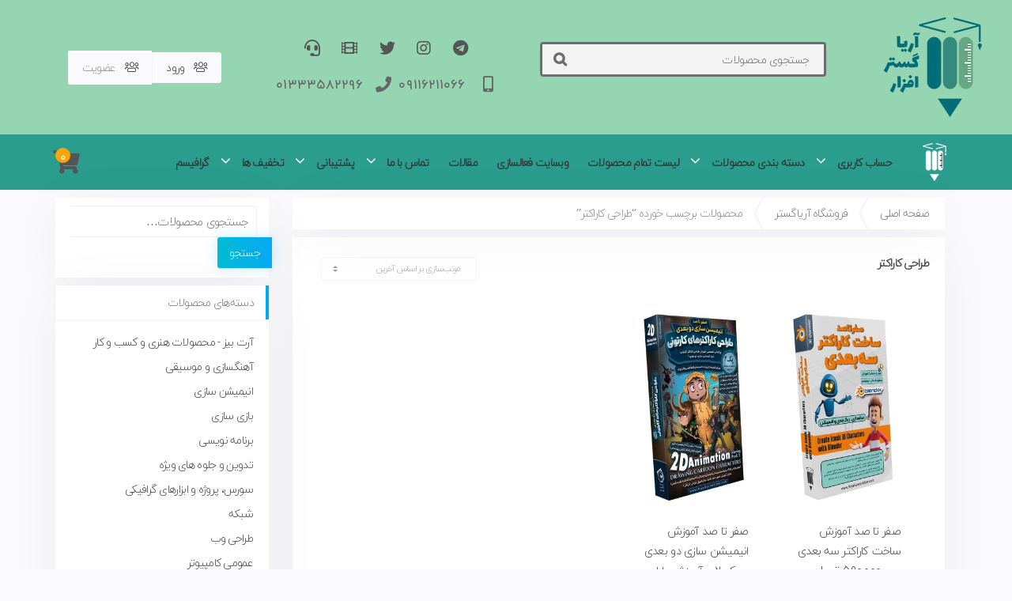

--- FILE ---
content_type: text/html; charset=UTF-8
request_url: https://aryagostarafzar.com/tags/%D8%B7%D8%B1%D8%A7%D8%AD%DB%8C-%DA%A9%D8%A7%D8%B1%D8%A7%DA%A9%D8%AA%D8%B1/
body_size: 25512
content:
<!-- Global site tag (gtag.js) - Google Analytics -->
            <script async src="https://www.googletagmanager.com/gtag/js?id=G-DHDNFH9KZW"></script>
            <script>
              window.dataLayer = window.dataLayer || [];
              function gtag(){dataLayer.push(arguments);}
              gtag("js", new Date());gtag("config", "G-DHDNFH9KZW");
            </script>
<meta name='robots' content='index, follow, max-image-preview:large, max-snippet:-1, max-video-preview:-1' />

	<!-- This site is optimized with the Yoast SEO Premium plugin v20.7 (Yoast SEO v20.7) - https://yoast.com/wordpress/plugins/seo/ -->
	<title>طراحی کاراکتر بایگانی - انتشارات دیجیتال آریا گستر افزار</title>
	<link rel="canonical" href="https://aryagostarafzar.com/tags/طراحی-کاراکتر/" />
	<meta property="og:locale" content="fa_IR" />
	<meta property="og:type" content="article" />
	<meta property="og:title" content="بایگانی‌های طراحی کاراکتر" />
	<meta property="og:url" content="https://aryagostarafzar.com/tags/طراحی-کاراکتر/" />
	<meta property="og:site_name" content="انتشارات دیجیتال آریا گستر افزار" />
	<meta name="twitter:card" content="summary_large_image" />
	<meta name="twitter:site" content="@aryagostarafzar" />
	<script type="application/ld+json" class="yoast-schema-graph">{"@context":"https://schema.org","@graph":[{"@type":"CollectionPage","@id":"https://aryagostarafzar.com/tags/%d8%b7%d8%b1%d8%a7%d8%ad%db%8c-%da%a9%d8%a7%d8%b1%d8%a7%da%a9%d8%aa%d8%b1/","url":"https://aryagostarafzar.com/tags/%d8%b7%d8%b1%d8%a7%d8%ad%db%8c-%da%a9%d8%a7%d8%b1%d8%a7%da%a9%d8%aa%d8%b1/","name":"طراحی کاراکتر بایگانی - انتشارات دیجیتال آریا گستر افزار","isPartOf":{"@id":"https://aryagostarafzar.com/#website"},"primaryImageOfPage":{"@id":"https://aryagostarafzar.com/tags/%d8%b7%d8%b1%d8%a7%d8%ad%db%8c-%da%a9%d8%a7%d8%b1%d8%a7%da%a9%d8%aa%d8%b1/#primaryimage"},"image":{"@id":"https://aryagostarafzar.com/tags/%d8%b7%d8%b1%d8%a7%d8%ad%db%8c-%da%a9%d8%a7%d8%b1%d8%a7%da%a9%d8%aa%d8%b1/#primaryimage"},"thumbnailUrl":"https://aryagostarafzar.com/wp-content/uploads/0-100-Character-3D-Box.webp","breadcrumb":{"@id":"https://aryagostarafzar.com/tags/%d8%b7%d8%b1%d8%a7%d8%ad%db%8c-%da%a9%d8%a7%d8%b1%d8%a7%da%a9%d8%aa%d8%b1/#breadcrumb"},"inLanguage":"fa-IR"},{"@type":"ImageObject","inLanguage":"fa-IR","@id":"https://aryagostarafzar.com/tags/%d8%b7%d8%b1%d8%a7%d8%ad%db%8c-%da%a9%d8%a7%d8%b1%d8%a7%da%a9%d8%aa%d8%b1/#primaryimage","url":"https://aryagostarafzar.com/wp-content/uploads/0-100-Character-3D-Box.webp","contentUrl":"https://aryagostarafzar.com/wp-content/uploads/0-100-Character-3D-Box.webp","width":496,"height":666,"caption":"صفر تا صد ساخت کاراکتر سه بعدی با بلندر Create Iconic 3D Characters with Blender"},{"@type":"BreadcrumbList","@id":"https://aryagostarafzar.com/tags/%d8%b7%d8%b1%d8%a7%d8%ad%db%8c-%da%a9%d8%a7%d8%b1%d8%a7%da%a9%d8%aa%d8%b1/#breadcrumb","itemListElement":[{"@type":"ListItem","position":1,"name":"خانه","item":"https://aryagostarafzar.com/"},{"@type":"ListItem","position":2,"name":"طراحی کاراکتر"}]},{"@type":"WebSite","@id":"https://aryagostarafzar.com/#website","url":"https://aryagostarafzar.com/","name":"انتشارات دیجیتال آریا گستر افزار","description":"تولید کننده و ناشر دیجیتال برتر محصولات آموزشی","publisher":{"@id":"https://aryagostarafzar.com/#organization"},"potentialAction":[{"@type":"SearchAction","target":{"@type":"EntryPoint","urlTemplate":"https://aryagostarafzar.com/?s={search_term_string}"},"query-input":"required name=search_term_string"}],"inLanguage":"fa-IR"},{"@type":"Organization","@id":"https://aryagostarafzar.com/#organization","name":"آریا گستر افزار","url":"https://aryagostarafzar.com/","logo":{"@type":"ImageObject","inLanguage":"fa-IR","@id":"https://aryagostarafzar.com/#/schema/logo/image/","url":"https://aryagostarafzar.com/wp-content/uploads/Logo-Color-150.png","contentUrl":"https://aryagostarafzar.com/wp-content/uploads/Logo-Color-150.png","width":150,"height":239,"caption":"آریا گستر افزار"},"image":{"@id":"https://aryagostarafzar.com/#/schema/logo/image/"},"sameAs":["https://twitter.com/aryagostarafzar","https://instagram.com/aryagostar"]}]}</script>
	<!-- / Yoast SEO Premium plugin. -->


<link rel='dns-prefetch' href='//client.crisp.chat' />
<link rel="alternate" type="application/rss+xml" title="خوراک انتشارات دیجیتال آریا گستر افزار &raquo; طراحی کاراکتر برچسب" href="https://aryagostarafzar.com/tags/%d8%b7%d8%b1%d8%a7%d8%ad%db%8c-%da%a9%d8%a7%d8%b1%d8%a7%da%a9%d8%aa%d8%b1/feed/" />
<script type="text/javascript">
/* <![CDATA[ */
window._wpemojiSettings = {"baseUrl":"https:\/\/s.w.org\/images\/core\/emoji\/15.0.3\/72x72\/","ext":".png","svgUrl":"https:\/\/s.w.org\/images\/core\/emoji\/15.0.3\/svg\/","svgExt":".svg","source":{"concatemoji":"https:\/\/aryagostarafzar.com\/wp-includes\/js\/wp-emoji-release.min.js?ver=6.5.7"}};
/*! This file is auto-generated */
!function(i,n){var o,s,e;function c(e){try{var t={supportTests:e,timestamp:(new Date).valueOf()};sessionStorage.setItem(o,JSON.stringify(t))}catch(e){}}function p(e,t,n){e.clearRect(0,0,e.canvas.width,e.canvas.height),e.fillText(t,0,0);var t=new Uint32Array(e.getImageData(0,0,e.canvas.width,e.canvas.height).data),r=(e.clearRect(0,0,e.canvas.width,e.canvas.height),e.fillText(n,0,0),new Uint32Array(e.getImageData(0,0,e.canvas.width,e.canvas.height).data));return t.every(function(e,t){return e===r[t]})}function u(e,t,n){switch(t){case"flag":return n(e,"\ud83c\udff3\ufe0f\u200d\u26a7\ufe0f","\ud83c\udff3\ufe0f\u200b\u26a7\ufe0f")?!1:!n(e,"\ud83c\uddfa\ud83c\uddf3","\ud83c\uddfa\u200b\ud83c\uddf3")&&!n(e,"\ud83c\udff4\udb40\udc67\udb40\udc62\udb40\udc65\udb40\udc6e\udb40\udc67\udb40\udc7f","\ud83c\udff4\u200b\udb40\udc67\u200b\udb40\udc62\u200b\udb40\udc65\u200b\udb40\udc6e\u200b\udb40\udc67\u200b\udb40\udc7f");case"emoji":return!n(e,"\ud83d\udc26\u200d\u2b1b","\ud83d\udc26\u200b\u2b1b")}return!1}function f(e,t,n){var r="undefined"!=typeof WorkerGlobalScope&&self instanceof WorkerGlobalScope?new OffscreenCanvas(300,150):i.createElement("canvas"),a=r.getContext("2d",{willReadFrequently:!0}),o=(a.textBaseline="top",a.font="600 32px Arial",{});return e.forEach(function(e){o[e]=t(a,e,n)}),o}function t(e){var t=i.createElement("script");t.src=e,t.defer=!0,i.head.appendChild(t)}"undefined"!=typeof Promise&&(o="wpEmojiSettingsSupports",s=["flag","emoji"],n.supports={everything:!0,everythingExceptFlag:!0},e=new Promise(function(e){i.addEventListener("DOMContentLoaded",e,{once:!0})}),new Promise(function(t){var n=function(){try{var e=JSON.parse(sessionStorage.getItem(o));if("object"==typeof e&&"number"==typeof e.timestamp&&(new Date).valueOf()<e.timestamp+604800&&"object"==typeof e.supportTests)return e.supportTests}catch(e){}return null}();if(!n){if("undefined"!=typeof Worker&&"undefined"!=typeof OffscreenCanvas&&"undefined"!=typeof URL&&URL.createObjectURL&&"undefined"!=typeof Blob)try{var e="postMessage("+f.toString()+"("+[JSON.stringify(s),u.toString(),p.toString()].join(",")+"));",r=new Blob([e],{type:"text/javascript"}),a=new Worker(URL.createObjectURL(r),{name:"wpTestEmojiSupports"});return void(a.onmessage=function(e){c(n=e.data),a.terminate(),t(n)})}catch(e){}c(n=f(s,u,p))}t(n)}).then(function(e){for(var t in e)n.supports[t]=e[t],n.supports.everything=n.supports.everything&&n.supports[t],"flag"!==t&&(n.supports.everythingExceptFlag=n.supports.everythingExceptFlag&&n.supports[t]);n.supports.everythingExceptFlag=n.supports.everythingExceptFlag&&!n.supports.flag,n.DOMReady=!1,n.readyCallback=function(){n.DOMReady=!0}}).then(function(){return e}).then(function(){var e;n.supports.everything||(n.readyCallback(),(e=n.source||{}).concatemoji?t(e.concatemoji):e.wpemoji&&e.twemoji&&(t(e.twemoji),t(e.wpemoji)))}))}((window,document),window._wpemojiSettings);
/* ]]> */
</script>
<style id='wp-emoji-styles-inline-css' type='text/css'>

	img.wp-smiley, img.emoji {
		display: inline !important;
		border: none !important;
		box-shadow: none !important;
		height: 1em !important;
		width: 1em !important;
		margin: 0 0.07em !important;
		vertical-align: -0.1em !important;
		background: none !important;
		padding: 0 !important;
	}
</style>
<link rel='stylesheet' id='wp-block-library-rtl-css' href='https://aryagostarafzar.com/wp-includes/css/dist/block-library/style-rtl.min.css?ver=6.5.7' type='text/css' media='all' />
<style id='wpsh-blocks-aparat-style-inline-css' type='text/css'>
.h_iframe-aparat_embed_frame{position:relative}.h_iframe-aparat_embed_frame .ratio{display:block;width:100%;height:auto}.h_iframe-aparat_embed_frame iframe{position:absolute;top:0;left:0;width:100%;height:100%}.wpsh-blocks_aparat{width:100%;clear:both;overflow:auto;display:block;position:relative;padding:30px 0}.wpsh-blocks_aparat_align_center .h_iframe-aparat_embed_frame{margin:0 auto}.wpsh-blocks_aparat_align_left .h_iframe-aparat_embed_frame{margin-right:30%}.wpsh-blocks_aparat_size_small .h_iframe-aparat_embed_frame{max-width:420px}.wpsh-blocks_aparat_size_big .h_iframe-aparat_embed_frame{max-width:720px}

</style>
<style id='wpsh-blocks-justify-style-inline-css' type='text/css'>
.wp-block-wpsh-blocks-justify,.wpsh-blocks_justify{text-align:justify !important}.wpsh-blocks_justify_ltr{direction:ltr !important}.wpsh-blocks_justify_rtl{direction:rtl !important}

</style>
<style id='wpsh-blocks-shamsi-style-inline-css' type='text/css'>
.wpsh-blocks_shamsi_align_center{text-align:center !important}.wpsh-blocks_shamsi_align_right{text-align:right !important}.wpsh-blocks_shamsi_align_left{text-align:left !important}

</style>
<style id='ce4wp-subscribe-style-inline-css' type='text/css'>
.wp-block-ce4wp-subscribe{max-width:840px;margin:0 auto}.wp-block-ce4wp-subscribe .title{margin-bottom:0}.wp-block-ce4wp-subscribe .subTitle{margin-top:0;font-size:0.8em}.wp-block-ce4wp-subscribe .disclaimer{margin-top:5px;font-size:0.8em}.wp-block-ce4wp-subscribe .disclaimer .disclaimer-label{margin-left:10px}.wp-block-ce4wp-subscribe .inputBlock{width:100%;margin-bottom:10px}.wp-block-ce4wp-subscribe .inputBlock input{width:100%}.wp-block-ce4wp-subscribe .inputBlock label{display:inline-block}.wp-block-ce4wp-subscribe .submit-button{margin-top:25px;display:block}.wp-block-ce4wp-subscribe .required-text{display:inline-block;margin:0;padding:0;margin-left:0.3em}.wp-block-ce4wp-subscribe .onSubmission{height:0;max-width:840px;margin:0 auto}.wp-block-ce4wp-subscribe .firstNameSummary .lastNameSummary{text-transform:capitalize}.wp-block-ce4wp-subscribe .ce4wp-inline-notification{display:flex;flex-direction:row;align-items:center;padding:13px 10px;width:100%;height:40px;border-style:solid;border-color:orange;border-width:1px;border-left-width:4px;border-radius:3px;background:rgba(255,133,15,0.1);flex:none;order:0;flex-grow:1;margin:0px 0px}.wp-block-ce4wp-subscribe .ce4wp-inline-warning-text{font-style:normal;font-weight:normal;font-size:16px;line-height:20px;display:flex;align-items:center;color:#571600;margin-left:9px}.wp-block-ce4wp-subscribe .ce4wp-inline-warning-icon{color:orange}.wp-block-ce4wp-subscribe .ce4wp-inline-warning-arrow{color:#571600;margin-left:auto}.wp-block-ce4wp-subscribe .ce4wp-banner-clickable{cursor:pointer}.ce4wp-link{cursor:pointer}

.no-flex{display:block}.sub-header{margin-bottom:1em}


</style>
<link rel='stylesheet' id='wc-blocks-vendors-style-css' href='https://aryagostarafzar.com/wp-content/plugins/woocommerce/packages/woocommerce-blocks/build/wc-blocks-vendors-style.css?ver=10.0.6' type='text/css' media='all' />
<link rel='stylesheet' id='wc-blocks-style-rtl-css' href='https://aryagostarafzar.com/wp-content/plugins/woocommerce/packages/woocommerce-blocks/build/wc-blocks-style-rtl.css?ver=10.0.6' type='text/css' media='all' />
<style id='classic-theme-styles-inline-css' type='text/css'>
/*! This file is auto-generated */
.wp-block-button__link{color:#fff;background-color:#32373c;border-radius:9999px;box-shadow:none;text-decoration:none;padding:calc(.667em + 2px) calc(1.333em + 2px);font-size:1.125em}.wp-block-file__button{background:#32373c;color:#fff;text-decoration:none}
</style>
<style id='global-styles-inline-css' type='text/css'>
body{--wp--preset--color--black: #000000;--wp--preset--color--cyan-bluish-gray: #abb8c3;--wp--preset--color--white: #ffffff;--wp--preset--color--pale-pink: #f78da7;--wp--preset--color--vivid-red: #cf2e2e;--wp--preset--color--luminous-vivid-orange: #ff6900;--wp--preset--color--luminous-vivid-amber: #fcb900;--wp--preset--color--light-green-cyan: #7bdcb5;--wp--preset--color--vivid-green-cyan: #00d084;--wp--preset--color--pale-cyan-blue: #8ed1fc;--wp--preset--color--vivid-cyan-blue: #0693e3;--wp--preset--color--vivid-purple: #9b51e0;--wp--preset--gradient--vivid-cyan-blue-to-vivid-purple: linear-gradient(135deg,rgba(6,147,227,1) 0%,rgb(155,81,224) 100%);--wp--preset--gradient--light-green-cyan-to-vivid-green-cyan: linear-gradient(135deg,rgb(122,220,180) 0%,rgb(0,208,130) 100%);--wp--preset--gradient--luminous-vivid-amber-to-luminous-vivid-orange: linear-gradient(135deg,rgba(252,185,0,1) 0%,rgba(255,105,0,1) 100%);--wp--preset--gradient--luminous-vivid-orange-to-vivid-red: linear-gradient(135deg,rgba(255,105,0,1) 0%,rgb(207,46,46) 100%);--wp--preset--gradient--very-light-gray-to-cyan-bluish-gray: linear-gradient(135deg,rgb(238,238,238) 0%,rgb(169,184,195) 100%);--wp--preset--gradient--cool-to-warm-spectrum: linear-gradient(135deg,rgb(74,234,220) 0%,rgb(151,120,209) 20%,rgb(207,42,186) 40%,rgb(238,44,130) 60%,rgb(251,105,98) 80%,rgb(254,248,76) 100%);--wp--preset--gradient--blush-light-purple: linear-gradient(135deg,rgb(255,206,236) 0%,rgb(152,150,240) 100%);--wp--preset--gradient--blush-bordeaux: linear-gradient(135deg,rgb(254,205,165) 0%,rgb(254,45,45) 50%,rgb(107,0,62) 100%);--wp--preset--gradient--luminous-dusk: linear-gradient(135deg,rgb(255,203,112) 0%,rgb(199,81,192) 50%,rgb(65,88,208) 100%);--wp--preset--gradient--pale-ocean: linear-gradient(135deg,rgb(255,245,203) 0%,rgb(182,227,212) 50%,rgb(51,167,181) 100%);--wp--preset--gradient--electric-grass: linear-gradient(135deg,rgb(202,248,128) 0%,rgb(113,206,126) 100%);--wp--preset--gradient--midnight: linear-gradient(135deg,rgb(2,3,129) 0%,rgb(40,116,252) 100%);--wp--preset--font-size--small: 13px;--wp--preset--font-size--medium: 20px;--wp--preset--font-size--large: 36px;--wp--preset--font-size--x-large: 42px;--wp--preset--spacing--20: 0.44rem;--wp--preset--spacing--30: 0.67rem;--wp--preset--spacing--40: 1rem;--wp--preset--spacing--50: 1.5rem;--wp--preset--spacing--60: 2.25rem;--wp--preset--spacing--70: 3.38rem;--wp--preset--spacing--80: 5.06rem;--wp--preset--shadow--natural: 6px 6px 9px rgba(0, 0, 0, 0.2);--wp--preset--shadow--deep: 12px 12px 50px rgba(0, 0, 0, 0.4);--wp--preset--shadow--sharp: 6px 6px 0px rgba(0, 0, 0, 0.2);--wp--preset--shadow--outlined: 6px 6px 0px -3px rgba(255, 255, 255, 1), 6px 6px rgba(0, 0, 0, 1);--wp--preset--shadow--crisp: 6px 6px 0px rgba(0, 0, 0, 1);}:where(.is-layout-flex){gap: 0.5em;}:where(.is-layout-grid){gap: 0.5em;}body .is-layout-flex{display: flex;}body .is-layout-flex{flex-wrap: wrap;align-items: center;}body .is-layout-flex > *{margin: 0;}body .is-layout-grid{display: grid;}body .is-layout-grid > *{margin: 0;}:where(.wp-block-columns.is-layout-flex){gap: 2em;}:where(.wp-block-columns.is-layout-grid){gap: 2em;}:where(.wp-block-post-template.is-layout-flex){gap: 1.25em;}:where(.wp-block-post-template.is-layout-grid){gap: 1.25em;}.has-black-color{color: var(--wp--preset--color--black) !important;}.has-cyan-bluish-gray-color{color: var(--wp--preset--color--cyan-bluish-gray) !important;}.has-white-color{color: var(--wp--preset--color--white) !important;}.has-pale-pink-color{color: var(--wp--preset--color--pale-pink) !important;}.has-vivid-red-color{color: var(--wp--preset--color--vivid-red) !important;}.has-luminous-vivid-orange-color{color: var(--wp--preset--color--luminous-vivid-orange) !important;}.has-luminous-vivid-amber-color{color: var(--wp--preset--color--luminous-vivid-amber) !important;}.has-light-green-cyan-color{color: var(--wp--preset--color--light-green-cyan) !important;}.has-vivid-green-cyan-color{color: var(--wp--preset--color--vivid-green-cyan) !important;}.has-pale-cyan-blue-color{color: var(--wp--preset--color--pale-cyan-blue) !important;}.has-vivid-cyan-blue-color{color: var(--wp--preset--color--vivid-cyan-blue) !important;}.has-vivid-purple-color{color: var(--wp--preset--color--vivid-purple) !important;}.has-black-background-color{background-color: var(--wp--preset--color--black) !important;}.has-cyan-bluish-gray-background-color{background-color: var(--wp--preset--color--cyan-bluish-gray) !important;}.has-white-background-color{background-color: var(--wp--preset--color--white) !important;}.has-pale-pink-background-color{background-color: var(--wp--preset--color--pale-pink) !important;}.has-vivid-red-background-color{background-color: var(--wp--preset--color--vivid-red) !important;}.has-luminous-vivid-orange-background-color{background-color: var(--wp--preset--color--luminous-vivid-orange) !important;}.has-luminous-vivid-amber-background-color{background-color: var(--wp--preset--color--luminous-vivid-amber) !important;}.has-light-green-cyan-background-color{background-color: var(--wp--preset--color--light-green-cyan) !important;}.has-vivid-green-cyan-background-color{background-color: var(--wp--preset--color--vivid-green-cyan) !important;}.has-pale-cyan-blue-background-color{background-color: var(--wp--preset--color--pale-cyan-blue) !important;}.has-vivid-cyan-blue-background-color{background-color: var(--wp--preset--color--vivid-cyan-blue) !important;}.has-vivid-purple-background-color{background-color: var(--wp--preset--color--vivid-purple) !important;}.has-black-border-color{border-color: var(--wp--preset--color--black) !important;}.has-cyan-bluish-gray-border-color{border-color: var(--wp--preset--color--cyan-bluish-gray) !important;}.has-white-border-color{border-color: var(--wp--preset--color--white) !important;}.has-pale-pink-border-color{border-color: var(--wp--preset--color--pale-pink) !important;}.has-vivid-red-border-color{border-color: var(--wp--preset--color--vivid-red) !important;}.has-luminous-vivid-orange-border-color{border-color: var(--wp--preset--color--luminous-vivid-orange) !important;}.has-luminous-vivid-amber-border-color{border-color: var(--wp--preset--color--luminous-vivid-amber) !important;}.has-light-green-cyan-border-color{border-color: var(--wp--preset--color--light-green-cyan) !important;}.has-vivid-green-cyan-border-color{border-color: var(--wp--preset--color--vivid-green-cyan) !important;}.has-pale-cyan-blue-border-color{border-color: var(--wp--preset--color--pale-cyan-blue) !important;}.has-vivid-cyan-blue-border-color{border-color: var(--wp--preset--color--vivid-cyan-blue) !important;}.has-vivid-purple-border-color{border-color: var(--wp--preset--color--vivid-purple) !important;}.has-vivid-cyan-blue-to-vivid-purple-gradient-background{background: var(--wp--preset--gradient--vivid-cyan-blue-to-vivid-purple) !important;}.has-light-green-cyan-to-vivid-green-cyan-gradient-background{background: var(--wp--preset--gradient--light-green-cyan-to-vivid-green-cyan) !important;}.has-luminous-vivid-amber-to-luminous-vivid-orange-gradient-background{background: var(--wp--preset--gradient--luminous-vivid-amber-to-luminous-vivid-orange) !important;}.has-luminous-vivid-orange-to-vivid-red-gradient-background{background: var(--wp--preset--gradient--luminous-vivid-orange-to-vivid-red) !important;}.has-very-light-gray-to-cyan-bluish-gray-gradient-background{background: var(--wp--preset--gradient--very-light-gray-to-cyan-bluish-gray) !important;}.has-cool-to-warm-spectrum-gradient-background{background: var(--wp--preset--gradient--cool-to-warm-spectrum) !important;}.has-blush-light-purple-gradient-background{background: var(--wp--preset--gradient--blush-light-purple) !important;}.has-blush-bordeaux-gradient-background{background: var(--wp--preset--gradient--blush-bordeaux) !important;}.has-luminous-dusk-gradient-background{background: var(--wp--preset--gradient--luminous-dusk) !important;}.has-pale-ocean-gradient-background{background: var(--wp--preset--gradient--pale-ocean) !important;}.has-electric-grass-gradient-background{background: var(--wp--preset--gradient--electric-grass) !important;}.has-midnight-gradient-background{background: var(--wp--preset--gradient--midnight) !important;}.has-small-font-size{font-size: var(--wp--preset--font-size--small) !important;}.has-medium-font-size{font-size: var(--wp--preset--font-size--medium) !important;}.has-large-font-size{font-size: var(--wp--preset--font-size--large) !important;}.has-x-large-font-size{font-size: var(--wp--preset--font-size--x-large) !important;}
.wp-block-navigation a:where(:not(.wp-element-button)){color: inherit;}
:where(.wp-block-post-template.is-layout-flex){gap: 1.25em;}:where(.wp-block-post-template.is-layout-grid){gap: 1.25em;}
:where(.wp-block-columns.is-layout-flex){gap: 2em;}:where(.wp-block-columns.is-layout-grid){gap: 2em;}
.wp-block-pullquote{font-size: 1.5em;line-height: 1.6;}
</style>
<link rel='stylesheet' id='affwp-forms-css' href='https://aryagostarafzar.com/wp-content/plugins/AffiliateWP/assets/css/forms.min.css?ver=2.1.10' type='text/css' media='all' />
<link rel='stylesheet' id='contact-form-7-css' href='https://aryagostarafzar.com/wp-content/plugins/contact-form-7/includes/css/styles.css?ver=5.7.6' type='text/css' media='all' />
<link rel='stylesheet' id='contact-form-7-rtl-css' href='https://aryagostarafzar.com/wp-content/plugins/contact-form-7/includes/css/styles-rtl.css?ver=5.7.6' type='text/css' media='all' />
<link rel='stylesheet' id='coupon-bulker-css' href='https://aryagostarafzar.com/wp-content/plugins/coupon-bulker/public/css/coupon-bulker-public.css?ver=1.6' type='text/css' media='all' />
<style id='woocommerce-inline-inline-css' type='text/css'>
.woocommerce form .form-row .required { visibility: visible; }
</style>
<link rel='stylesheet' id='jquery-bxslider-css-css' href='https://aryagostarafzar.com/wp-content/plugins/banner-management-for-woocommerce/public/css/jquery.bxslider.css?ver=2.1' type='text/css' media='all' />
<link rel='stylesheet' id='banner-management-for-woocommerce-css' href='https://aryagostarafzar.com/wp-content/plugins/banner-management-for-woocommerce/public/css/woocommerce-category-banner-management-public.css?ver=2.1' type='text/css' media='all' />
<link rel='stylesheet' id='fontawesome-css-css' href='https://aryagostarafzar.com/wp-content/plugins/banner-management-for-woocommerce/public/css/all.min.css?ver=2.1' type='text/css' media='all' />
<link rel='stylesheet' id='ywpi_css-css' href='https://aryagostarafzar.com/wp-content/plugins/yith-woocommerce-pdf-invoice-premium/assets/css/ywpi.css?ver=6.5.7' type='text/css' media='all' />
<link rel='stylesheet' id='icons-style-css' href='https://aryagostarafzar.com/wp-content/themes/Arya2023/assets/css/font-awesome.css?ver=1.1' type='text/css' media='all' />
<link rel='stylesheet' id='bootstrap-style-css' href='https://aryagostarafzar.com/wp-content/themes/Arya2023/assets/css/bootstrap.css?ver=1.1' type='text/css' media='all' />
<link rel='stylesheet' id='sigma-style-css' href='https://aryagostarafzar.com/wp-content/themes/Arya2023/assets/css/sigma.css?ver=1' type='text/css' media='all' />
<link rel='stylesheet' id='sweetalert-style-css' href='https://aryagostarafzar.com/wp-content/themes/Arya2023/assets/css/sweetalert2.min.css?ver=1' type='text/css' media='all' />
<link rel='stylesheet' id='newsletter-css' href='https://aryagostarafzar.com/wp-content/plugins/newsletter/style.css?ver=8.6.4' type='text/css' media='all' />
<link rel='stylesheet' id='woo-wallet-style-rtl-css' href='https://aryagostarafzar.com/wp-content/plugins/woo-wallet/assets/css/frontend-rtl.css?ver=1.4.7' type='text/css' media='all' />
<link rel='stylesheet' id='elementor-frontend-css' href='https://aryagostarafzar.com/wp-content/plugins/--elementor/assets/css/frontend-lite-rtl.min.css?ver=3.13.2' type='text/css' media='all' />
<link rel='stylesheet' id='elementor-post-53329-css' href='https://aryagostarafzar.com/wp-content/uploads/elementor/css/post-53329.css?ver=1766810289' type='text/css' media='all' />
<link rel='stylesheet' id='wpsh-style-css' href='https://aryagostarafzar.com/wp-content/plugins/wp-shamsi/assets/css/wpsh_custom.css?ver=4.3.3' type='text/css' media='all' />
<script type="text/javascript" src="https://aryagostarafzar.com/wp-includes/js/jquery/jquery.min.js?ver=3.7.1" id="jquery-core-js"></script>
<script type="text/javascript" src="https://aryagostarafzar.com/wp-includes/js/jquery/jquery-migrate.min.js?ver=3.4.1" id="jquery-migrate-js"></script>
<script type="text/javascript" src="https://aryagostarafzar.com/wp-content/themes/Arya2023/assets/js/jquery.validate.js?ver=6.5.7" id="validate-script-js"></script>
<script type="text/javascript" id="ajax-auth-script-js-extra">
/* <![CDATA[ */
var ajax_auth_object = {"ajaxurl":"https:\/\/aryagostarafzar.com\/wp-admin\/admin-ajax.php","redirecturl":"https:\/\/aryagostarafzar.com","loadingmessage":"\u062f\u0631 \u062d\u0627\u0644 \u0627\u0631\u0633\u0627\u0644 \u0627\u0637\u0644\u0627\u0639\u0627\u062a \u06a9\u0627\u0631\u0628\u0631\u060c \u0645\u0646\u062a\u0638\u0631 \u0628\u0645\u0627\u0646\u06cc\u062f ..."};
/* ]]> */
</script>
<script type="text/javascript" src="https://aryagostarafzar.com/wp-content/themes/Arya2023/assets/js/ajax-auth-script.js?ver=6.5.7" id="ajax-auth-script-js"></script>
<script type="text/javascript" src="https://aryagostarafzar.com/wp-content/plugins/coupon-bulker/public/js/coupon-bulker-public.js?ver=1.6" id="coupon-bulker-js"></script>
<script type="text/javascript" id="jquery-cookie-js-extra">
/* <![CDATA[ */
var affwp_scripts = {"ajaxurl":"https:\/\/aryagostarafzar.com\/wp-admin\/admin-ajax.php"};
/* ]]> */
</script>
<script type="text/javascript" src="https://aryagostarafzar.com/wp-content/plugins/woocommerce/assets/js/jquery-cookie/jquery.cookie.min.js?ver=1.4.1-wc.7.7.2" id="jquery-cookie-js"></script>
<script type="text/javascript" id="affwp-tracking-js-extra">
/* <![CDATA[ */
var affwp_debug_vars = {"integrations":{"woocommerce":"WooCommerce"},"version":"2.1.10","currency":"IRR"};
/* ]]> */
</script>
<script type="text/javascript" src="https://aryagostarafzar.com/wp-content/plugins/AffiliateWP/assets/js/tracking.min.js?ver=2.1.10" id="affwp-tracking-js"></script>
<script type="text/javascript" src="https://aryagostarafzar.com/wp-content/plugins/banner-management-for-woocommerce/public/js/jquery.bxslider.min.js?ver=2.1" id="jquery-bxslider-js"></script>
<script type="text/javascript" src="https://aryagostarafzar.com/wp-content/plugins/banner-management-for-woocommerce/public/js/woocommerce-category-banner-management-public.min.js?ver=2.1" id="banner-management-for-woocommerce-public-js-js"></script>
<script type="text/javascript" src="https://aryagostarafzar.com/wp-content/plugins/wc-protect-external-link/js/utliti.js?ver=6.5.7" id="wcpl-js"></script>
<link rel="https://api.w.org/" href="https://aryagostarafzar.com/wp-json/" /><link rel="alternate" type="application/json" href="https://aryagostarafzar.com/wp-json/wp/v2/product_tag/4011" /><link rel="EditURI" type="application/rsd+xml" title="RSD" href="https://aryagostarafzar.com/xmlrpc.php?rsd" />
<link rel="stylesheet" href="https://aryagostarafzar.com/wp-content/themes/Arya2023/rtl.css" type="text/css" media="screen" /><meta name="generator" content="WordPress 6.5.7" />
<meta name="generator" content="WooCommerce 7.7.2" />
		<script type="text/javascript">
		var AFFWP = AFFWP || {};
		AFFWP.referral_var = 'ref';
		AFFWP.expiration = 1;
		AFFWP.debug = 0;


		AFFWP.referral_credit_last = 0;
		</script>
<!-- Analytics by WP Statistics - https://wp-statistics.com -->
	<noscript><style>.woocommerce-product-gallery{ opacity: 1 !important; }</style></noscript>
	<meta name="generator" content="Elementor 3.13.2; features: e_dom_optimization, e_optimized_assets_loading, e_optimized_css_loading, additional_custom_breakpoints; settings: css_print_method-external, google_font-enabled, font_display-auto">
<link rel="icon" href="https://aryagostarafzar.com/wp-content/uploads/2022/01/cropped-Logo-Color-600-80x80.png" sizes="32x32" />
<link rel="icon" href="https://aryagostarafzar.com/wp-content/uploads/2022/01/cropped-Logo-Color-600-250x250.png" sizes="192x192" />
<link rel="apple-touch-icon" href="https://aryagostarafzar.com/wp-content/uploads/2022/01/cropped-Logo-Color-600-250x250.png" />
<meta name="msapplication-TileImage" content="https://aryagostarafzar.com/wp-content/uploads/2022/01/cropped-Logo-Color-600-270x270.png" />
<!DOCTYPE html>
<html dir="rtl" lang="fa-IR" class="light-sigma">
<head>
    <meta charset="UTF-8">	
    <meta name="viewport" content="width=device-width, initial-scale=1, shrink-to-fit=no, maximum-scale=5.0, user-scalable=yes">
    <meta name="author" content="hamkarwp">
    <meta charset="utf-8">
    <!-- Global site tag (gtag.js) - Google Analytics -->
            <script async src="https://www.googletagmanager.com/gtag/js?id=G-DHDNFH9KZW"></script>
            <script>
              window.dataLayer = window.dataLayer || [];
              function gtag(){dataLayer.push(arguments);}
              gtag("js", new Date());gtag("config", "G-DHDNFH9KZW");
            </script>
<meta name='robots' content='index, follow, max-image-preview:large, max-snippet:-1, max-video-preview:-1' />

	<!-- This site is optimized with the Yoast SEO Premium plugin v20.7 (Yoast SEO v20.7) - https://yoast.com/wordpress/plugins/seo/ -->
	<title>طراحی کاراکتر بایگانی - انتشارات دیجیتال آریا گستر افزار</title>
	<link rel="canonical" href="https://aryagostarafzar.com/tags/طراحی-کاراکتر/" />
	<meta property="og:locale" content="fa_IR" />
	<meta property="og:type" content="article" />
	<meta property="og:title" content="بایگانی‌های طراحی کاراکتر" />
	<meta property="og:url" content="https://aryagostarafzar.com/tags/طراحی-کاراکتر/" />
	<meta property="og:site_name" content="انتشارات دیجیتال آریا گستر افزار" />
	<meta name="twitter:card" content="summary_large_image" />
	<meta name="twitter:site" content="@aryagostarafzar" />
	<script type="application/ld+json" class="yoast-schema-graph">{"@context":"https://schema.org","@graph":[{"@type":"CollectionPage","@id":"https://aryagostarafzar.com/tags/%d8%b7%d8%b1%d8%a7%d8%ad%db%8c-%da%a9%d8%a7%d8%b1%d8%a7%da%a9%d8%aa%d8%b1/","url":"https://aryagostarafzar.com/tags/%d8%b7%d8%b1%d8%a7%d8%ad%db%8c-%da%a9%d8%a7%d8%b1%d8%a7%da%a9%d8%aa%d8%b1/","name":"طراحی کاراکتر بایگانی - انتشارات دیجیتال آریا گستر افزار","isPartOf":{"@id":"https://aryagostarafzar.com/#website"},"primaryImageOfPage":{"@id":"https://aryagostarafzar.com/tags/%d8%b7%d8%b1%d8%a7%d8%ad%db%8c-%da%a9%d8%a7%d8%b1%d8%a7%da%a9%d8%aa%d8%b1/#primaryimage"},"image":{"@id":"https://aryagostarafzar.com/tags/%d8%b7%d8%b1%d8%a7%d8%ad%db%8c-%da%a9%d8%a7%d8%b1%d8%a7%da%a9%d8%aa%d8%b1/#primaryimage"},"thumbnailUrl":"https://aryagostarafzar.com/wp-content/uploads/0-100-Character-3D-Box.webp","breadcrumb":{"@id":"https://aryagostarafzar.com/tags/%d8%b7%d8%b1%d8%a7%d8%ad%db%8c-%da%a9%d8%a7%d8%b1%d8%a7%da%a9%d8%aa%d8%b1/#breadcrumb"},"inLanguage":"fa-IR"},{"@type":"ImageObject","inLanguage":"fa-IR","@id":"https://aryagostarafzar.com/tags/%d8%b7%d8%b1%d8%a7%d8%ad%db%8c-%da%a9%d8%a7%d8%b1%d8%a7%da%a9%d8%aa%d8%b1/#primaryimage","url":"https://aryagostarafzar.com/wp-content/uploads/0-100-Character-3D-Box.webp","contentUrl":"https://aryagostarafzar.com/wp-content/uploads/0-100-Character-3D-Box.webp","width":496,"height":666,"caption":"صفر تا صد ساخت کاراکتر سه بعدی با بلندر Create Iconic 3D Characters with Blender"},{"@type":"BreadcrumbList","@id":"https://aryagostarafzar.com/tags/%d8%b7%d8%b1%d8%a7%d8%ad%db%8c-%da%a9%d8%a7%d8%b1%d8%a7%da%a9%d8%aa%d8%b1/#breadcrumb","itemListElement":[{"@type":"ListItem","position":1,"name":"خانه","item":"https://aryagostarafzar.com/"},{"@type":"ListItem","position":2,"name":"طراحی کاراکتر"}]},{"@type":"WebSite","@id":"https://aryagostarafzar.com/#website","url":"https://aryagostarafzar.com/","name":"انتشارات دیجیتال آریا گستر افزار","description":"تولید کننده و ناشر دیجیتال برتر محصولات آموزشی","publisher":{"@id":"https://aryagostarafzar.com/#organization"},"potentialAction":[{"@type":"SearchAction","target":{"@type":"EntryPoint","urlTemplate":"https://aryagostarafzar.com/?s={search_term_string}"},"query-input":"required name=search_term_string"}],"inLanguage":"fa-IR"},{"@type":"Organization","@id":"https://aryagostarafzar.com/#organization","name":"آریا گستر افزار","url":"https://aryagostarafzar.com/","logo":{"@type":"ImageObject","inLanguage":"fa-IR","@id":"https://aryagostarafzar.com/#/schema/logo/image/","url":"https://aryagostarafzar.com/wp-content/uploads/Logo-Color-150.png","contentUrl":"https://aryagostarafzar.com/wp-content/uploads/Logo-Color-150.png","width":150,"height":239,"caption":"آریا گستر افزار"},"image":{"@id":"https://aryagostarafzar.com/#/schema/logo/image/"},"sameAs":["https://twitter.com/aryagostarafzar","https://instagram.com/aryagostar"]}]}</script>
	<!-- / Yoast SEO Premium plugin. -->


<link rel='dns-prefetch' href='//client.crisp.chat' />
<link rel="alternate" type="application/rss+xml" title="خوراک انتشارات دیجیتال آریا گستر افزار &raquo; طراحی کاراکتر برچسب" href="https://aryagostarafzar.com/tags/%d8%b7%d8%b1%d8%a7%d8%ad%db%8c-%da%a9%d8%a7%d8%b1%d8%a7%da%a9%d8%aa%d8%b1/feed/" />
<link rel="https://api.w.org/" href="https://aryagostarafzar.com/wp-json/" /><link rel="alternate" type="application/json" href="https://aryagostarafzar.com/wp-json/wp/v2/product_tag/4011" /><link rel="EditURI" type="application/rsd+xml" title="RSD" href="https://aryagostarafzar.com/xmlrpc.php?rsd" />
<link rel="stylesheet" href="https://aryagostarafzar.com/wp-content/themes/Arya2023/rtl.css" type="text/css" media="screen" /><meta name="generator" content="WordPress 6.5.7" />
<meta name="generator" content="WooCommerce 7.7.2" />
		<script type="text/javascript">
		var AFFWP = AFFWP || {};
		AFFWP.referral_var = 'ref';
		AFFWP.expiration = 1;
		AFFWP.debug = 0;


		AFFWP.referral_credit_last = 0;
		</script>
<!-- Analytics by WP Statistics - https://wp-statistics.com -->
	<noscript><style>.woocommerce-product-gallery{ opacity: 1 !important; }</style></noscript>
	<meta name="generator" content="Elementor 3.13.2; features: e_dom_optimization, e_optimized_assets_loading, e_optimized_css_loading, additional_custom_breakpoints; settings: css_print_method-external, google_font-enabled, font_display-auto">
<link rel="icon" href="https://aryagostarafzar.com/wp-content/uploads/2022/01/cropped-Logo-Color-600-80x80.png" sizes="32x32" />
<link rel="icon" href="https://aryagostarafzar.com/wp-content/uploads/2022/01/cropped-Logo-Color-600-250x250.png" sizes="192x192" />
<link rel="apple-touch-icon" href="https://aryagostarafzar.com/wp-content/uploads/2022/01/cropped-Logo-Color-600-250x250.png" />
<meta name="msapplication-TileImage" content="https://aryagostarafzar.com/wp-content/uploads/2022/01/cropped-Logo-Color-600-270x270.png" />
    <style></style>
    <style>
.woocommerce #respond input#submit, .woocommerce a.button, .woocommerce button.button, .woocommerce input.button {background-image: linear-gradient(90deg,#00BCD4,#07a8f4); color:#ffffff !important;font-size: 13px}
.woocommerce form input {color:#666666;font-size: 15px!important}
.woocommerce form label {color:#666666 !important;font-size: 13px!important}
.sgm_products_single_warp p, .edc_products_single_content p, .dgs_sigma_product_single .woocommerce-Tabs-panel p, .dgs_single_products_tabs p {font-size:14px;}
.dark-sigma .dgs_sigma_product_single table.shop_attributes td, .dark-sigma .more_content_area table.shop_attributes td, .dark-sigma .dgs_sigma_product_single table.shop_attributes th, .dark-sigma .more_content_area table.shop_attributes th, .dark-sigma .dgs_sigma_product_single table.shop_attributes th, .dark-sigma .more_content_area table.shop_attributes th { background: #293241; }	
.navbar .dropdown .dropdown-menu li a,.nav-primary ul.nav>li>a,.menu-panel-v1 ul li a,.top__user__profile_d5 ul.dropdown-menu-3,li{font-family:iranyekan!important}
.course_edc_lists_single ul li span , a,h1, h2, h3, h4, h5, h6, input, textarea, pre {font-family:iranyekan;}
body {overflow-x: hidden;font-family:iranyekan!important;background:#fafafc;}
.z { border: 8px solid #ff3547;border-right: 12px solid transparent;}
.priceholder,.readmore { display: inherit; }
.load-wrap {background: url(https://aryagostarafzar.com/wp-content/themes/Arya2023/assets/img/loading/Preloader8.gif) !important; }
.one .heading {color:#607d8b;}
section.one p , .one input[type="email"]::placeholder {color:#b7b7b7;}
.poparea {display: none !important;}
.one input[type="email"] {border-bottom: 3px solid #ffc107;} .one .btn {background:#ffc107}
.mm-menu a, .mm-menu a:active, .mm-menu a:hover, .mm-menu a:link, .mm-menu a:visited {color:#ffffff !important;}
.mm-panel:not(.mm-hidden),.mm-navbar,.mm-menu_offcanvas.mm-menu_opened {background-image: linear-gradient(45deg,#ed5565,#ed7f5d)}
@media only screen and (max-width: 576px) { .menu_fixed_v1_logo , .menu_fixed_v2_logo , .fixed_menu_v3 ,.menu_fixed_v1 , .menu_fixed_v2 { display: none; }.cartfix-light , cartfix {display: none !important;}.socialfix-light , .socialfix {display: none !important;} .poparea {display: none !important;}}
@media screen and (max-width: 970px) and (min-width: 577px) { .menu_fixed_v1_logo ,.menu_fixed_v2_logo , .fixed_menu_v3 ,.menu_fixed_v1 , .menu_fixed_v2 { display: none; }.cartfix-light , cartfix{display: none !important;} .socialfix-light , .socialfix{display: none !important;}.poparea {display: none !important;}}

    


.title-post h2 a {
    color: #666666;
}
.post-meta p {
    color: #666666;
}
.cat-post a , .cat-post {
    color: #666666;
}
a.more-post {
    color: #777777;
}
.card__post__hv2 h2 a {
    color: #666666;
}
.card__post__hv2 p {
    color: #777777;
}
.card__post__hv2__meta , span.comment__nummber a {
    color: #666666;
}
a.readmore {
    color: #e92b5f;
}
.last_blog_index_warp h3 , .last_blog_index_warp h3 a {
    color: #444444;
}
.last_blog_index_warp p {
    color: #777777;
}
.archive-sigma .last_blog_edc_meta li span , .archive-sigma .last_blog_edc_meta li span a {
    color: #777777;
}
.archive-sigma .last_blog_edc_meta li i  {
    color: #03A9F4;
}
.archive-sigma .last_blog_edc_tags a  {
    background: #F44336 ;
    color: #ffffff;
}
.archive-sigma .fss_last_blog_box h3 {
    color: #444444;
}
.archive-sigma .fss_last_blog_box p {
    color: #777777;
}
.archive-sigma .fss_last_blog_meta p , .fss_last_blog_meta p a {
    color: #777777;
}
.archive-sigma .fss_last_blog_meta i  {
    color: #d6ae6c;
}
.archive-sigma .fss_last_blog_more a {
    background: #d6ae6c ;
    color: #ffffff;
}
.archive-sigma .fss_last_blog_date {
    color: #777777;
}
.dark-sigma .sgm_header_element {
    background-color: transparent;
    -webkit-box-shadow: 0 0 10px 0 #252525;
    box-shadow: 0 0 10px 0 #252525;
    background-image: linear-gradient(-45deg, #ff9b18, #ff9b18)!important;  
    box-shadow: 0 1px 1px transparent !important;; 
}
.dark-sigma {
    background-color: transparent !important;
    background-image: linear-gradient(-45deg, #313c4e, #313c4e)!important;    
    -webkit-transition: all .3s ease;
    -moz-transition: all .3s ease;
    -o-transition: all .3s ease ;
    transition: all .3s ease ;
    box-shadow: 0 1px 1px transparent !important;; 
}
.dark-sigma .edc_newsletter_footer form , .dark-sigma .dgs_footer_cols.dgs_footer_newslatter , .dark-sigma card , .dark-sigma nav  , .dark-sigma section , .dark-sigma h6 , .dark-sigma h5 , .dark-sigma h4 , .dark-sigma h3 , .dark-sigma h2 , .dark-sigma h1 ,  .dark-sigma p ,  .dark-sigma ul li ,  .dark-sigma li ,  .dark-sigma ul ,  .dark-sigma span ,  .dark-sigma small ,  .dark-sigma strong ,  .dark-sigma b {
    color: #bbbbbb !important;    
    background-color: transparent !important;
    border-color: transparent !important;
    box-shadow: 0 1px 1px transparent !important;;
    background-image: linear-gradient(-45deg, #283142, #283142)!important;    
}
.dark-sigma div , .sigma-dark .elementor-widget-container {
    background-image: linear-gradient(-45deg, #283142, #283142)!important;      
    color: #bbbbbb;
    background-color: transparent !important;
    border-color: transparent !important;
    box-shadow: 0 1px 1px transparent !important;;
}

.dark-sigma .post-sidebar ,
.dark-sigma .post-sidebar div , 
.dark-sigma .post-sidebar span ,
.dark-sigma .post-sidebar h1 ,
.dark-sigma .post-sidebar h2 ,
.dark-sigma .post-sidebar h3 ,
.dark-sigma .post-sidebar h4 ,
.dark-sigma .post-sidebar h5 ,
.dark-sigma .post-sidebar h6 ,
.dark-sigma .post-sidebar span ,
.dark-sigma .post-sidebar small ,
.dark-sigma .post-sidebar p ,
.dark-sigma .post-sidebar b ,
.dark-sigma .post-sidebar strong ,
.dark-sigma .post-sidebar ul ,
.dark-sigma .post-sidebar li ,
.dark-sigma .post-sidebar nav ,
.dark-sigma .post-sidebar section,
.dark-sigma .short_url_post ,
.dark-sigma .short_url_post div , 
.dark-sigma .short_url_post span ,
.dark-sigma .short_url_post h1 ,
.dark-sigma .short_url_post h2 ,
.dark-sigma .short_url_post h3 ,
.dark-sigma .short_url_post h4 ,
.dark-sigma .short_url_post h5 ,
.dark-sigma .short_url_post h6 ,
.dark-sigma .short_url_post small ,
.dark-sigma .short_url_post p ,
.dark-sigma .short_url_post b ,
.dark-sigma .short_url_post strong ,
.dark-sigma .short_url_post ul ,
.dark-sigma .short_url_post li ,
.dark-sigma .short_url_post nav ,
.dark-sigma .short_url_post section,
.dark-sigma .breadcrumb_post ,
.dark-sigma .breadcrumb_post div , 
.dark-sigma .breadcrumb_post span ,
.dark-sigma .breadcrumb_post h1 ,
.dark-sigma .breadcrumb_post h2 ,
.dark-sigma .breadcrumb_post h3 ,
.dark-sigma .breadcrumb_post h4 ,
.dark-sigma .breadcrumb_post h5 ,
.dark-sigma .breadcrumb_post h6 ,
.dark-sigma .breadcrumb_post small ,
.dark-sigma .breadcrumb_post p ,
.dark-sigma .breadcrumb_post b ,
.dark-sigma .breadcrumb_post strong ,
.dark-sigma .breadcrumb_post ul ,
.dark-sigma .breadcrumb_post li ,
.dark-sigma .breadcrumb_post nav ,
.dark-sigma .breadcrumb_post section,
.dark-sigma .left-sidebar ,
.dark-sigma .left-sidebar div , 
.dark-sigma .left-sidebar span ,
.dark-sigma .left-sidebar h1 ,
.dark-sigma .left-sidebar h2 ,
.dark-sigma .left-sidebar h3 ,
.dark-sigma .left-sidebar h4 ,
.dark-sigma .left-sidebar h5 ,
.dark-sigma .left-sidebar h6 ,
.dark-sigma .left-sidebar small ,
.dark-sigma .left-sidebar p ,
.dark-sigma .left-sidebar b ,
.dark-sigma .left-sidebar strong ,
.dark-sigma .left-sidebar ul ,
.dark-sigma .left-sidebar li ,
.dark-sigma .left-sidebar nav ,
.dark-sigma .left-sidebar section
.dark-sigma footer ,
.dark-sigma footer div , 
.dark-sigma footer span ,
.dark-sigma footer h1 ,
.dark-sigma footer h2 ,
.dark-sigma footer h3 ,
.dark-sigma footer h4 ,
.dark-sigma footer h5 ,
.dark-sigma footer h6 ,
.dark-sigma footer small ,
.dark-sigma footer p ,
.dark-sigma footer b ,
.dark-sigma footer strong ,
.dark-sigma footer ul ,
.dark-sigma footer li ,
.dark-sigma footer nav ,
.dark-sigma footer section,
.dark-sigma .darkeble ,
.dark-sigma .darkeble div , 
.dark-sigma .darkeble span ,
.dark-sigma .darkeble h1 ,
.dark-sigma .darkeble h2 ,
.dark-sigma .darkeble h3 ,
.dark-sigma .darkeble h4 ,
.dark-sigma .darkeble h5 ,
.dark-sigma .darkeble h6 ,
.dark-sigma .darkeble small ,
.dark-sigma .darkeble p ,
.dark-sigma .darkeble b ,
.dark-sigma .darkeble strong ,
.dark-sigma .darkeble ul ,
.dark-sigma .darkeble li ,
.dark-sigma .darkeble card ,
.dark-sigma .darkeble nav ,
.dark-sigma .darkeble section , 
.dark-sigma .price__holder span,
.dark-sigma .elementor-widget-wp-widget-woocommerce_product_categories h5 , .dark-sigma .elementor-widget-wp-widget-woocommerce_product_categories ul li , .dark-sigma .elementor-widget-wp-widget-woocommerce_product_categories ul , .dark-sigma .elementor-widget-wp-widget-nav_menu h5 ,  .dark-sigma .elementor-widget-wp-widget-nav_menu ul ,  .dark-sigma .elementor-widget-wp-widget-nav_menu ul li , .dark-sigma .elementor-widget-wp-widget-tag_cloud h5 , .dark-sigma .elementor-widget-wp-widget-tag_cloud ul , .dark-sigma .elementor-widget-wp-widget-tag_cloud div ,  .dark-sigma .elementor-widget-wp-widget-tag_cloud ul li ,  .dark-sigma .elementor-widget-wp-widget-woocommerce_product_search h5 ,  .dark-sigma .elementor-widget-wp-widget-woocommerce_product_search form , .dark-sigma .elementor-widget-wp-widget-search h5 , .dark-sigma .elementor-widget-wp-widget-recent-posts h5 , .dark-sigma .elementor-widget-wp-widget-recent-comments h5 , .dark-sigma .elementor-widget-wp-widget-categories h5 
{
    background-color: #313c4e !important;
    color: #bbbbbb !important;
    border-color: #313c4e !important;
    background-image: linear-gradient(-45deg, #313c4e, #313c4e)!important;   
    box-shadow: 0 1px 1px transparent !important;; 
}
.dark-sigma #hexagon i:before {
    color: #fff;
}
.dark-sigma form.form__holder_v3  , .dark-sigma .fss_site_slide_seo form , .dark-sigma .load-item-content span , .dark-sigma .input_search ul , .dark-sigma input::placeholder, .dark-sigma select , .dark-sigma .footer_apps_lists ul li a , .dark-sigma .copyright_style_01 , .dark-sigma .ol.commentlist.posts li , .dark-sigma ol.commentlist.posts li div , .dark-sigma ol.commentlist.posts li span , .dark-sigma ol.commentlist.posts li h1 , .dark-sigma ol.commentlist.posts li h2 , .dark-sigma ol.commentlist.posts li h3 , .dark-sigma ol.commentlist.posts li h4 , .dark-sigma ol.commentlist.posts li h5 , .dark-sigma ol.commentlist.posts li h6 , .dark-sigma ol.commentlist.posts li span , .dark-sigma ol.commentlist.posts li small , .dark-sigma ol.commentlist.posts li p , .dark-sigma ol.commentlist.posts li b , .dark-sigma ol.commentlist.posts li strong , .dark-sigma ol.commentlist.posts li ul , .dark-sigma ol.commentlist.posts li li , .dark-sigma ol.commentlist.posts li nav , .dark-sigma ol.commentlist.posts li section , .dark-sigma ol.commentlist.posts li , .dark-sigma input , .dark-sigma textarea , .dark-sigma .post-meta {
    background-color:#44506b !important;
    border-color: transparent !important;
    box-shadow: 0 1px 1px transparent !important;; 
    color: #bbbbbb !important;
    background-image: linear-gradient(-45deg, #43516b, #43516b)!important;    
}
.dark-sigma select {
    border-radius:0;     
}
.dark-sigma span.cart-counter-light , .dark-sigma .dgs_cart_shop span , .dark-sigma .designer_footer_edc a i , .dark-sigma .top-panel-v2 , .dark-sigma .top-panel-v2 div , .dark-sigma .top-panel-v2 div a , .dark-sigma .top-panel-v2 div a i , .dark-sigma .simga-mini-cart-container .mini-cart-header ul a , .dark-sigma .dgs_sign_in_top , .dark-sigma .dgs_sign_in_top i , .dark-sigma .readmore a , .dark-sigma .readmore a i , .dark-sigma .more__posts__e6 a , .dark-sigma .elementor-button a , .dark-sigma .elementor-button span , .dark-sigma .elementor-button , .dark-sigma .last_blog_edc_tags a , .dark-sigma .edc_button_single ul li a , .dark-sigma .edc_button_single ul li a i,  .dark-sigma .get_products_page_color a , .dark-sigma .get_products_page_color a i , .dark-sigma .fss_last_blog_more a , .dark-sigma .price-table__ribbon-inner , .dark-sigma  .table__price a , .dark-sigma input.search-submit-home , .dark-sigma p.woocommerce-mini-cart__buttons.buttons a , .dark-sigma a.more-post i , .dark-sigma a.more-post , .dark-sigma .fas_best_seller_go_store a i , .dark-sigma .fas_best_seller_go_store a , .dark-sigma .fss_countdown_past p , .dark-sigma .fss_specials_products_button a , .dark-sigma .fss_specials_products_button a i  , .dark-sigma .fss_card_products_buy a , .dark-sigma button , .dark-sigma button i , .dark-sigma button span {
    background-color: transparent !important;
    background: #ff9b18 !important;
    color:#ffffff !important;
    border-color: transparent !important;
    box-shadow: 0 1px 1px transparent !important;; 
}
.dark-sigma .fss_single_off_discount span.onsale , .dark-sigma .fss_single_off_discount  {
    background: #ff9b18 !important;
    color: #fff;
}
.dark-sigma .price span ,.dark-sigma .price p , .dark-sigma i , .dark-sigma .edc_n_student_big b{
    color: #ff9b18 !important;
    background: transparent !important;    
    border-color: transparent !important;
    box-shadow: 0 1px 1px transparent !important;; 
}
.dark-sigma .fss_single_products_btn_meta a {
    background: #ff9b18 !important;
    color: #fff !important;
    text-align: center !important;
}
.dark-sigma .fss_site_slide_seo .input_search ul {
    border-radius: 100px;
    padding: 4px 6px;
}
.dark-sigma .fss_single_products_badges ul li .badge-tooltip {
    color: #fff !important;
}
.dark-sigma .woo-go-wishlist , .dark-sigma .dgs_Wishlist_shop span , .dark-sigma span.cart-counter {
    background: #ff9b18 !important;
    color:#fff !important;
}
.dark-sigma .post__expect__v3__elementor hr , .dark-sigma ul.post-categories , .dark-sigma .last_blog_photo i ,  .dark-sigma .last_blog_photo , .dark-sigma .last_blog_bg_over {
    color: #c1c1c1 !important;
    background-color: transparent !important;
    border:none !important;
    background-image: none  !important;
    background: none  !important;
    position: relative;
    box-shadow: 0 1px 1px transparent !important;; 
}
.dark-sigma .last_blog_edc_avatar {
    border-radius: 100px;    
}
.dark-sigma .dgs_user_name ,.dark-sigma .dgs_panel_active , .dark-sigma .dgs_user_avatar , .dark-sigma .sigma-wc-add-to-cart , .dark-sigma .dgs_specials_prodcust_nav:after , .dark-sigma a {
    color: #c1c1c1 !important;
    background-color: transparent !important;
    border:none !important;
    background-image: none  !important;
    background: none  !important;
    box-shadow: 0 1px 1px transparent !important;; 
}
.dark-sigma img {
    filter: none !important;
}
.dark-sigma .fss_site_slide_seo form#thf_ajax_search {
    background-color: transparent !important;
    background-image: linear-gradient(-45deg, #293142, #293142)!important;
}
.darl-sigma .slider-main-sigma .owl-dots , .dark-sigma div#wpadminbar ul , .dark-sigma div#wpadminbar  ul li , .dark-sigma div#wpadminbar span , .dark-sigma .special_bookmark.single_bookmark , .dark-sigma .flip-box-back {
    background-image: none  !important;
    background-color: transparent !important;
}
.dark-sigma .last_blog_bg_over { position: unset !IMPORTANT; }

</style>	
</head>

<body class="rtl archive tax-product_tag term-4011 class-name theme-Arya2023 woocommerce woocommerce-page woocommerce-no-js elementor-default elementor-kit-52186">
<div id="sigma-fast-load">
    <div class="sigma-fast-load-close"></div>
    <div class="sigma-fast-load-content"></div>
</div>
<div class="sgm_header_element">		<div data-elementor-type="wp-post" data-elementor-id="53329" class="elementor elementor-53329">
									<header class="elementor-section elementor-top-section elementor-element elementor-element-28c41ccf elementor-section-full_width elementor-section-height-min-height elementor-section-height-default elementor-section-items-middle" data-id="28c41ccf" data-element_type="section" data-settings="{&quot;background_background&quot;:&quot;classic&quot;}">
						<div class="elementor-container elementor-column-gap-no">
					<div class="elementor-column elementor-col-25 elementor-top-column elementor-element elementor-element-72f05060" data-id="72f05060" data-element_type="column" data-settings="{&quot;background_background&quot;:&quot;classic&quot;}">
			<div class="elementor-widget-wrap elementor-element-populated">
								<div class="elementor-element elementor-element-3475079 elementor-widget elementor-widget-logo-widget" data-id="3475079" data-element_type="widget" data-widget_type="logo-widget.default">
				<div class="elementor-widget-container">
			<a class="logo_sigma_full" href="https://aryagostarafzar.com/" title="انتشارات دیجیتال آریا گستر افزار" ><img width="150" height="126" src="https://aryagostarafzar.com/wp-content/uploads/2022/01/Logo-Site-Color-150-1.png" class="attachment-full size-full wp-image-53309" alt="" decoding="async" srcset="https://aryagostarafzar.com/wp-content/uploads/2022/01/Logo-Site-Color-150-1.png.webp 150w, https://aryagostarafzar.com/wp-content/uploads/2022/01/Logo-Site-Color-150-1-140x118.png.webp 140w" sizes="(max-width: 150px) 100vw, 150px" loading="eager" /></a>		</div>
				</div>
					</div>
		</div>
				<header class="elementor-column elementor-col-25 elementor-top-column elementor-element elementor-element-1cde0b6" data-id="1cde0b6" data-element_type="column">
			<div class="elementor-widget-wrap elementor-element-populated">
								<div class="elementor-element elementor-element-2194e517 elementor-widget elementor-widget-global elementor-global-57723 elementor-widget-header-search" data-id="2194e517" data-element_type="widget" data-widget_type="header-search.default">
				<div class="elementor-widget-container">
			<div class="dgs_top_search_area search_edc"><form action="https://aryagostarafzar.com/"> <input type="hidden" name="post_type" value="product"><input class="search_input" type="text" name="s" placeholder=" جستجوی محصولات ">                        <button type="submit" aria-label="Submit Product Search"><span class="icon_search_top"><i aria-hidden="true" class="fa fa-search"></i></span></button> </form></div>            		</div>
				</div>
				<div class="elementor-element elementor-element-167f778d elementor-hidden-desktop elementor-hidden-tablet elementor-hidden-mobile elementor-widget elementor-widget-html" data-id="167f778d" data-element_type="widget" data-widget_type="html.default">
				<div class="elementor-widget-container">
			<script>

document.addEventListener('DOMContentLoaded', function() {
jQuery(function($) {
var mywindow = $(window);
var mypos = mywindow.scrollTop();
let scrolling = false; /* For throlling scroll event */
window.addEventListener('scroll', function() {
scrolling = true;
});
setInterval(() => {
if (scrolling) {
scrolling = false;
if (mypos > 170) {
if (mywindow.scrollTop() > mypos) {
$('#stickyheaders').addClass('headerup');
} else {
$('#stickyheaders').removeClass('headerup');
}
}
mypos = mywindow.scrollTop();
}
}, 300);
});
});

</script>
<style>
#stickyheaders{
transition : transform 0.2s ease;
}
.headerup{
transform: translateY(-110px); /*adjust this value to the height of your header*/
}
</style>
		</div>
				</div>
					</div>
		</header>
				<div class="elementor-column elementor-col-25 elementor-top-column elementor-element elementor-element-77b6c43c" data-id="77b6c43c" data-element_type="column">
			<div class="elementor-widget-wrap elementor-element-populated">
								<div class="elementor-element elementor-element-418c7127 elementor-widget elementor-widget-spacer" data-id="418c7127" data-element_type="widget" data-widget_type="spacer.default">
				<div class="elementor-widget-container">
			<style>/*! elementor - v3.13.2 - 11-05-2023 */
.elementor-column .elementor-spacer-inner{height:var(--spacer-size)}.e-con{--container-widget-width:100%}.e-con-inner>.elementor-widget-spacer,.e-con>.elementor-widget-spacer{width:var(--container-widget-width,var(--spacer-size));--align-self:var(--container-widget-align-self,initial);--flex-shrink:0}.e-con-inner>.elementor-widget-spacer>.elementor-widget-container,.e-con-inner>.elementor-widget-spacer>.elementor-widget-container>.elementor-spacer,.e-con>.elementor-widget-spacer>.elementor-widget-container,.e-con>.elementor-widget-spacer>.elementor-widget-container>.elementor-spacer{height:100%}.e-con-inner>.elementor-widget-spacer>.elementor-widget-container>.elementor-spacer>.elementor-spacer-inner,.e-con>.elementor-widget-spacer>.elementor-widget-container>.elementor-spacer>.elementor-spacer-inner{height:var(--container-widget-height,var(--spacer-size))}</style>		<div class="elementor-spacer">
			<div class="elementor-spacer-inner"></div>
		</div>
				</div>
				</div>
				<div class="elementor-element elementor-element-3230260f elementor-widget elementor-widget-footer-social-icons" data-id="3230260f" data-element_type="widget" data-widget_type="footer-social-icons.default">
				<div class="elementor-widget-container">
			        <div class="dgs_footer_social">
            <ul>
                                    <li>
                        <a href="https://t.me/aryagostarafzar" title="تلگرام"><i aria-hidden="true" class="fab fa-telegram"></i></a>                    </li>
                                    <li>
                        <a href="https://www.instagram.com/aryagostar" title="اینستاگرام"><i aria-hidden="true" class="fab fa-instagram"></i></a>                    </li>
                                    <li>
                        <a href="https://twitter.com/aryagostarafzar" title="توییتر"><i aria-hidden="true" class="fab fa-twitter"></i></a>                    </li>
                                    <li>
                        <a href="https://www.aparat.com/aryagostarafzar" title="آپارات"><i aria-hidden="true" class="fas fa-film"></i></a>                    </li>
                                    <li>
                        <a href="https://t.me/aga_support" title="پشتیبانی تلگرامی"><i aria-hidden="true" class="fas fa-headset"></i></a>                    </li>
                            </ul>
        </div>
        		</div>
				</div>
				<div class="elementor-element elementor-element-fadb60b elementor-icon-list--layout-inline elementor-align-center elementor-list-item-link-full_width elementor-widget elementor-widget-icon-list" data-id="fadb60b" data-element_type="widget" data-widget_type="icon-list.default">
				<div class="elementor-widget-container">
			<link rel="stylesheet" href="https://aryagostarafzar.com/wp-content/plugins/--elementor/assets/css/widget-icon-list-rtl.min.css">		<ul class="elementor-icon-list-items elementor-inline-items">
							<li class="elementor-icon-list-item elementor-inline-item">
											<span class="elementor-icon-list-icon">
							<i aria-hidden="true" class="fas fa-mobile-alt"></i>						</span>
										<span class="elementor-icon-list-text">09116211066</span>
									</li>
								<li class="elementor-icon-list-item elementor-inline-item">
											<span class="elementor-icon-list-icon">
							<i aria-hidden="true" class="fas fa-phone"></i>						</span>
										<span class="elementor-icon-list-text">01333582296</span>
									</li>
						</ul>
				</div>
				</div>
				<div class="elementor-element elementor-element-77d8b788 elementor-widget elementor-widget-spacer" data-id="77d8b788" data-element_type="widget" data-widget_type="spacer.default">
				<div class="elementor-widget-container">
					<div class="elementor-spacer">
			<div class="elementor-spacer-inner"></div>
		</div>
				</div>
				</div>
					</div>
		</div>
				<div class="elementor-column elementor-col-25 elementor-top-column elementor-element elementor-element-2eebf698" data-id="2eebf698" data-element_type="column">
			<div class="elementor-widget-wrap elementor-element-populated">
								<div class="elementor-element elementor-element-6ac30c9c elementor-widget elementor-widget-header-login-area" data-id="6ac30c9c" data-element_type="widget" data-widget_type="header-login-area.default">
				<div class="elementor-widget-container">
			<div class="sgm_login_area"><div class="nologin-btn"> <a href="https://aryagostarafzar.com/my-account" class="login-v1">                <i aria-hidden="true" class="fal fa-users"></i>                ورود</a> <a href="https://aryagostarafzar.com/my-account/register" class="reg-v1">                <i aria-hidden="true" class="fal fa-users"></i>                عضویت</a> </div></div>		</div>
				</div>
					</div>
		</div>
							</div>
		</header>
				<section class="elementor-section elementor-top-section elementor-element elementor-element-ee89ba8 elementor-section-content-middle elementor-section-height-min-height stickyheaders elementor-section-boxed elementor-section-height-default elementor-section-items-middle" data-id="ee89ba8" data-element_type="section" id="stickyheaders" data-settings="{&quot;background_background&quot;:&quot;classic&quot;,&quot;animation&quot;:&quot;none&quot;,&quot;sticky&quot;:&quot;top&quot;,&quot;sticky_effects_offset&quot;:240,&quot;sticky_on&quot;:[&quot;desktop&quot;,&quot;tablet&quot;,&quot;mobile&quot;],&quot;sticky_offset&quot;:0}">
						<div class="elementor-container elementor-column-gap-no">
					<div class="elementor-column elementor-col-33 elementor-top-column elementor-element elementor-element-7653427e" data-id="7653427e" data-element_type="column">
			<div class="elementor-widget-wrap elementor-element-populated">
								<div class="elementor-element elementor-element-26af0d38 elementor-widget elementor-widget-image" data-id="26af0d38" data-element_type="widget" data-widget_type="image.default">
				<div class="elementor-widget-container">
			<style>/*! elementor - v3.13.2 - 11-05-2023 */
.elementor-widget-image{text-align:center}.elementor-widget-image a{display:inline-block}.elementor-widget-image a img[src$=".svg"]{width:48px}.elementor-widget-image img{vertical-align:middle;display:inline-block}</style>													<a href="/">
							<img width="30" height="48" src="https://aryagostarafzar.com/wp-content/uploads/Logo-White-30.png" class="attachment-full size-full wp-image-64326" alt="" loading="eager" />								</a>
															</div>
				</div>
					</div>
		</div>
				<div class="elementor-column elementor-col-33 elementor-top-column elementor-element elementor-element-5dd9fd98" data-id="5dd9fd98" data-element_type="column">
			<div class="elementor-widget-wrap elementor-element-populated">
								<div class="elementor-element elementor-element-2a49509a elementor-widget elementor-widget-main-menu" data-id="2a49509a" data-element_type="widget" data-widget_type="main-menu.default">
				<div class="elementor-widget-container">
			            <div class="sigma-main-menu">
                <nav class="sigma-main-menu-nav" role="navigation">
                <div class="collapse navbar-collapse no-padding"><ul id="header-menu" class="menu"><li id="menu-item-57765" class="menu-item menu-item-type-post_type menu-item-object-page menu-item-has-children menu-item-57765"><a href="https://aryagostarafzar.com/my-account/">حساب کاربری</a>
<ul class="sub-menu">
	<li id="menu-item-57770" class="menu-item menu-item-type-post_type menu-item-object-page menu-item-57770"><a href="https://aryagostarafzar.com/my-account/">حساب کاربری &#8211; ورود</a></li>
	<li id="menu-item-57772" class="menu-item menu-item-type-custom menu-item-object-custom menu-item-57772"><a href="/my-account/register">عضویت</a></li>
	<li id="menu-item-57771" class="menu-item menu-item-type-custom menu-item-object-custom menu-item-57771"><a href="/my-account/lost-password/">فراموشی گذرواژه ورود</a></li>
	<li id="menu-item-57766" class="menu-item menu-item-type-post_type menu-item-object-page menu-item-57766"><a href="https://aryagostarafzar.com/cart/">سبد خرید</a></li>
	<li id="menu-item-61509" class="menu-item menu-item-type-custom menu-item-object-custom menu-item-61509"><a href="https://aryagostarafzar.com/my-account/woo-wallet/">کیف پول من</a></li>
</ul>
</li>
<li id="menu-item-12671" class="menu-item menu-item-type-custom menu-item-object-custom menu-item-has-children menu-item-12671"><a href="/shop/">دسته بندی محصولات</a>
<ul class="sub-menu">
	<li id="menu-item-52801" class="menu-item menu-item-type-custom menu-item-object-custom menu-item-52801"><a href="/product-category/music-production/">آهنگسازی و تولید موسیقی</a></li>
	<li id="menu-item-63774" class="menu-item menu-item-type-custom menu-item-object-custom menu-item-63774"><a href="/product-category/animation/">انیمیشن سازی</a></li>
	<li id="menu-item-12674" class="menu-item menu-item-type-custom menu-item-object-custom menu-item-12674"><a href="/product-category/game-development/">بازی سازی</a></li>
	<li id="menu-item-12675" class="menu-item menu-item-type-custom menu-item-object-custom menu-item-12675"><a href="/product-category/programmings/">برنامه نویسی</a></li>
	<li id="menu-item-12677" class="menu-item menu-item-type-custom menu-item-object-custom menu-item-12677"><a href="/product-category/mix-vfx/">تدوین و جلوه های ویژه</a></li>
	<li id="menu-item-12676" class="menu-item menu-item-type-custom menu-item-object-custom menu-item-12676"><a href="/product-category/web-design/">طراحی وب</a></li>
	<li id="menu-item-12679" class="menu-item menu-item-type-custom menu-item-object-custom menu-item-12679"><a href="/product-category/general/">عمومی کامپیوتر</a></li>
	<li id="menu-item-12672" class="menu-item menu-item-type-custom menu-item-object-custom menu-item-12672"><a href="/product-category/2d-graphics/">گرافیک دو بعدی</a></li>
	<li id="menu-item-12673" class="menu-item menu-item-type-custom menu-item-object-custom menu-item-12673"><a href="/product-category/3d-graphics/">گرافیک سه بعدی</a></li>
	<li id="menu-item-12678" class="menu-item menu-item-type-custom menu-item-object-custom menu-item-12678"><a href="/product-category/engineering/">مهندسی</a></li>
	<li id="menu-item-63775" class="menu-item menu-item-type-custom menu-item-object-custom menu-item-63775"><a href="/product-category/networks/">شبکه</a></li>
	<li id="menu-item-12680" class="menu-item menu-item-type-custom menu-item-object-custom menu-item-12680"><a href="/product-category/project-source/">سورس، پروژه و ابزارهای گرافیکی</a></li>
	<li id="menu-item-15851" class="menu-item menu-item-type-custom menu-item-object-custom menu-item-15851"><a href="/product-category/artbiz/">آرت بیز &#8211; محصولات هنری و تجارت</a></li>
</ul>
</li>
<li id="menu-item-57963" class="menu-item menu-item-type-custom menu-item-object-custom menu-item-57963"><a href="/all-products/">لیست تمام محصولات</a></li>
<li id="menu-item-12527" class="menu-item menu-item-type-custom menu-item-object-custom menu-item-12527"><a href="http://ariagostarafzar.com/">وبسایت فعالسازی</a></li>
<li id="menu-item-17899" class="menu-item menu-item-type-custom menu-item-object-custom menu-item-17899"><a href="/articles/">مقالات</a></li>
<li id="menu-item-12422" class="menu-item menu-item-type-post_type menu-item-object-page menu-item-has-children menu-item-12422"><a href="https://aryagostarafzar.com/contact/">تماس با ما</a>
<ul class="sub-menu">
	<li id="menu-item-12423" class="menu-item menu-item-type-post_type menu-item-object-page menu-item-12423"><a href="https://aryagostarafzar.com/cooperation/">همکاری و نمایندگی</a></li>
	<li id="menu-item-56667" class="menu-item menu-item-type-post_type menu-item-object-page menu-item-56667"><a href="https://aryagostarafzar.com/affiliate-area/">همکاری در فروش آنلاین محصولات آریا گستر افزار</a></li>
	<li id="menu-item-15387" class="menu-item menu-item-type-post_type menu-item-object-page menu-item-15387"><a href="https://aryagostarafzar.com/policy/">قوانین و مقررات</a></li>
	<li id="menu-item-15371" class="menu-item menu-item-type-post_type menu-item-object-page menu-item-15371"><a href="https://aryagostarafzar.com/aboutus/">درباره ما</a></li>
	<li id="menu-item-56154" class="menu-item menu-item-type-post_type menu-item-object-page menu-item-56154"><a href="https://aryagostarafzar.com/faq/">سوالات رایج – FAQ</a></li>
</ul>
</li>
<li id="menu-item-12424" class="menu-item menu-item-type-post_type menu-item-object-page menu-item-has-children menu-item-12424"><a href="https://aryagostarafzar.com/support/">پشتیبانی</a>
<ul class="sub-menu">
	<li id="menu-item-52379" class="menu-item menu-item-type-post_type menu-item-object-page menu-item-52379"><a href="https://aryagostarafzar.com/support/">پشتیبانی</a></li>
	<li id="menu-item-52378" class="menu-item menu-item-type-post_type menu-item-object-page menu-item-52378"><a href="https://aryagostarafzar.com/license-recovery/">بازیابی شناسه نرم افزاری</a></li>
	<li id="menu-item-52380" class="menu-item menu-item-type-post_type menu-item-object-page menu-item-52380"><a href="https://aryagostarafzar.com/order-tracking/">پیگیری سفارشات</a></li>
</ul>
</li>
<li id="menu-item-54227" class="menu-item menu-item-type-post_type menu-item-object-page menu-item-has-children menu-item-54227"><a href="https://aryagostarafzar.com/discount/">تخفیف ها</a>
<ul class="sub-menu">
	<li id="menu-item-63974" class="menu-item menu-item-type-post_type menu-item-object-page menu-item-63974"><a href="https://aryagostarafzar.com/discount/">تخفیف ویژه خرید هر تعداد محصول !</a></li>
</ul>
</li>
<li id="menu-item-63443" class="menu-item menu-item-type-custom menu-item-object-custom menu-item-63443"><a href="https://graphism.ir">گرافیسم</a></li>
</ul></div>                
                </nav>
            </div>
        		</div>
				</div>
					</div>
		</div>
				<div class="elementor-column elementor-col-33 elementor-top-column elementor-element elementor-element-7254d220" data-id="7254d220" data-element_type="column">
			<div class="elementor-widget-wrap elementor-element-populated">
								<div class="elementor-element elementor-element-4fd0566b elementor-widget__width-initial elementor-widget elementor-widget-header-cart" data-id="4fd0566b" data-element_type="widget" data-widget_type="header-cart.default">
				<div class="elementor-widget-container">
			<div class="simga-mini-cart"><a href="https://aryagostarafzar.com/cart/" class="dgs_cart_shop"><i aria-hidden="true" class="fas fa-shopping-cart"></i></i><span>0</span></a>            <div href="#" class="simga-dropdown-back">
                <div class="simga-mini-cart-container">
                    <div class="mini-cart-header">
                        <ul>
                            <li>0 مورد</li>
                            <li><a href="https://aryagostarafzar.com/cart/">مشاهده سبد خرید</a></li>
                        </ul>
                    </div>
                    <div class="simga-dropdown-menu simga-dropdown-menu-mini-cart">
                        <div class="widget_shopping_cart_content">
                            	<div class="woocommerce-mini-cart__empty-message">No products in the cart.</div>
                        </div>
                    </div>
                </div>
            </div>
        </div>
		</div>
				</div>
					</div>
		</div>
							</div>
		</section>
							</div>
		</div>



    <div class="container">
    <div class="row">
        <div class="col-lg-9">
            <div class="breadcrumb_post">
                <nav class="woocommerce-breadcrumb"><a href="https://aryagostarafzar.com">صفحه اصلی</a> <i></i> <a href="https://aryagostarafzar.com/shop/">فروشگاه آریاگستر</a> <i></i> محصولات برچسب خورده &ldquo;طراحی کاراکتر&rdquo;</nav>            </div>
            <div class="archives-product">
                <div class="row archives_sigma">

                    
                    <header class="woocommerce-products-header">
                                                    <h1 class="woocommerce-products-header__title page-title">طراحی کاراکتر</h1>
                                            </header>
                    <div class="woocommerce-notices-wrapper"></div><p class="woocommerce-result-count">
	نمایش دادن همه 2 نتیجه</p>
<form class="woocommerce-ordering" method="get">
	<select name="orderby" class="orderby" aria-label="سفارش خرید">
					<option value="popularity" >مرتب‌سازی بر اساس محبوبیت</option>
					<option value="rating" >مرتب‌سازی بر اساس امتیاز</option>
					<option value="date"  selected='selected'>مرتب‌سازی بر اساس آخرین</option>
					<option value="price" >مرتب‌سازی بر اساس ارزانترین</option>
					<option value="price-desc" >مرتب‌سازی بر اساس گرانترین</option>
			</select>
	<input type="hidden" name="paged" value="1" />
	</form>
<ul class="products columns-4">
<div class="sigma-wc-product-inner dgs_gird_products_warp dgs_gird_products_warp_archive">
    <div class="dgs_gird_product_inner">
        <div class="sigma-wc-product-image sigma-background-cover">
            <!-- popup content -->
                        <!-- badge content -->

                            <div class="sigma-wc-products-badge dgs_gird_products_gift">
                                    </div>
            
                            <!-- Thumb content -->
                <a class="sigma_woo_product_img_link" href="https://aryagostarafzar.com/shop/3d-character/">
                    <img width="400" height="400" src="https://aryagostarafzar.com/wp-content/uploads/0-100-Character-3D-Box-400x400.webp" class="attachment-blog size-blog wp-post-image" alt="صفر تا صد ساخت کاراکتر سه بعدی با بلندر Create Iconic 3D Characters with Blender" decoding="async" fetchpriority="high" srcset="https://aryagostarafzar.com/wp-content/uploads/0-100-Character-3D-Box-400x400.webp 400w, https://aryagostarafzar.com/wp-content/uploads/0-100-Character-3D-Box-255x255.webp 255w, https://aryagostarafzar.com/wp-content/uploads/0-100-Character-3D-Box-250x250.webp 250w, https://aryagostarafzar.com/wp-content/uploads/0-100-Character-3D-Box-80x80.webp 80w, https://aryagostarafzar.com/wp-content/uploads/0-100-Character-3D-Box-270x270.webp 270w, https://aryagostarafzar.com/wp-content/uploads/0-100-Character-3D-Box-100x100.webp 100w" sizes="(max-width: 400px) 100vw, 400px" loading="eager" />                </a>
            
                            <!-- Add to cart button -->
                <div class="sigma-wc-add-to-cart">
                    <a href="https://aryagostarafzar.com/shop/3d-character/" data-quantity="1" class="button wp-element-button product_type_variable add_to_cart_button" data-product_id="76549" data-product_sku="" aria-label="انتخاب گزینه‌ها برای &ldquo;صفر تا صد آموزش ساخت کاراکتر سه بعدی&rdquo;" rel="nofollow">خرید محصول</a>                </div>
            
        </div>
        <div class="dgs_gird_products_text">
            <div class="dgs_gird_products_title">
                <a href="https://aryagostarafzar.com/shop/3d-character/" class="sigma-link-reset">
                                            <h2 class="sigma-wc-product-title"> صفر تا صد آموزش ساخت کاراکتر سه بعدی </h2>
                    
                    
                </a>
            </div>

                            <div class="sigma-wc-product-price">
                            <p class="price"><span class="woocommerce-Price-amount amount"><bdi>590,000&nbsp;<span class="woocommerce-Price-currencySymbol">تومان</span></bdi></span></p>
                    </div>
            
        </div>
    </div>
</div><div class="sigma-wc-product-inner dgs_gird_products_warp dgs_gird_products_warp_archive">
    <div class="dgs_gird_product_inner">
        <div class="sigma-wc-product-image sigma-background-cover">
            <!-- popup content -->
                        <!-- badge content -->

                            <div class="sigma-wc-products-badge dgs_gird_products_gift">
                                    </div>
            
                            <!-- Thumb content -->
                <a class="sigma_woo_product_img_link" href="https://aryagostarafzar.com/shop/2d-animation-pack2/">
                    <img width="298" height="400" src="https://aryagostarafzar.com/wp-content/uploads/2018/01/0-100-2D-Animation-Pack2-Box-1-320x430.jpg" class="attachment-blog size-blog wp-post-image" alt="صفر تا صد آموزش انیمیشن سازی دو بعدی - پک 2 - آموزش طراحی کاراکتر های کارتونی" decoding="async" srcset="https://aryagostarafzar.com/wp-content/uploads/2018/01/0-100-2D-Animation-Pack2-Box-1-320x430.jpg.webp 320w, https://aryagostarafzar.com/wp-content/uploads/2018/01/0-100-2D-Animation-Pack2-Box-1-300x403.jpg.webp 300w, https://aryagostarafzar.com/wp-content/uploads/2018/01/0-100-2D-Animation-Pack2-Box-1-223x300.jpg.webp 223w, https://aryagostarafzar.com/wp-content/uploads/2018/01/0-100-2D-Animation-Pack2-Box-1-104x140.jpg.webp 104w, https://aryagostarafzar.com/wp-content/uploads/2018/01/0-100-2D-Animation-Pack2-Box-1.jpg.webp 496w" sizes="(max-width: 298px) 100vw, 298px" loading="eager" />                </a>
            
                            <!-- Add to cart button -->
                <div class="sigma-wc-add-to-cart">
                    <a href="https://aryagostarafzar.com/shop/2d-animation-pack2/" data-quantity="1" class="button wp-element-button product_type_variable add_to_cart_button" data-product_id="29893" data-product_sku="" aria-label="انتخاب گزینه‌ها برای &ldquo;صفر تا صد آموزش انیمیشن سازی دو بعدی - پک 2 - آموزش طراحی کاراکتر های کارتونی&rdquo;" rel="nofollow">خرید محصول</a>                </div>
            
        </div>
        <div class="dgs_gird_products_text">
            <div class="dgs_gird_products_title">
                <a href="https://aryagostarafzar.com/shop/2d-animation-pack2/" class="sigma-link-reset">
                                            <h2 class="sigma-wc-product-title"> صفر تا صد آموزش انیمیشن سازی دو بعدی &#8211; پک 2 &#8211; آموزش طراحی کاراکتر های کارتونی </h2>
                    
                    
                </a>
            </div>

                            <div class="sigma-wc-product-price">
                            <p class="price"><span class="woocommerce-Price-amount amount"><bdi>590,000&nbsp;<span class="woocommerce-Price-currencySymbol">تومان</span></bdi></span></p>
                    </div>
            
        </div>
    </div>
</div></ul>
</main></div>

                </div>
            </div>
            <div class="col-lg-3 nopadding-left side-archive">
                <div class="sidebar_shop">

                    <div class="shop_widget"><form role="search" method="get" class="woocommerce-product-search" action="https://aryagostarafzar.com/">
	<label class="screen-reader-text" for="woocommerce-product-search-field-0">جستجو برای:</label>
	<input type="search" id="woocommerce-product-search-field-0" class="search-field" placeholder="جستجوی محصولات&hellip;" value="" name="s" />
	<button type="submit" value="جستجو" class="wp-element-button">جستجو</button>
	<input type="hidden" name="post_type" value="product" />
</form>
</div><div class="shop_widget"><h3 class="widgettitle">دسته‌های محصولات</h2><ul class="product-categories"><li class="cat-item cat-item-1495"><a href="https://aryagostarafzar.com/product-category/artbiz/">آرت بیز - محصولات هنری و کسب و کار</a></li>
<li class="cat-item cat-item-3040"><a href="https://aryagostarafzar.com/product-category/music-production/">آهنگسازی و موسیقی</a></li>
<li class="cat-item cat-item-4007"><a href="https://aryagostarafzar.com/product-category/animation/">انیمیشن سازی</a></li>
<li class="cat-item cat-item-135"><a href="https://aryagostarafzar.com/product-category/game-development/">بازی سازی</a></li>
<li class="cat-item cat-item-138"><a href="https://aryagostarafzar.com/product-category/programmings/">برنامه نویسی</a></li>
<li class="cat-item cat-item-136"><a href="https://aryagostarafzar.com/product-category/mix-vfx/">تدوین و جلوه های ویژه</a></li>
<li class="cat-item cat-item-141"><a href="https://aryagostarafzar.com/product-category/project-source/">سورس، پروژه و ابزارهای گرافیکی</a></li>
<li class="cat-item cat-item-2982"><a href="https://aryagostarafzar.com/product-category/networks/">شبکه</a></li>
<li class="cat-item cat-item-134"><a href="https://aryagostarafzar.com/product-category/web-design/">طراحی وب</a></li>
<li class="cat-item cat-item-139"><a href="https://aryagostarafzar.com/product-category/general/">عمومی کامپیوتر</a></li>
<li class="cat-item cat-item-132"><a href="https://aryagostarafzar.com/product-category/2d-graphics/">گرافیک دو بعدی</a></li>
<li class="cat-item cat-item-133"><a href="https://aryagostarafzar.com/product-category/3d-graphics/">گرافیک سه بعدی</a></li>
<li class="cat-item cat-item-223"><a href="https://aryagostarafzar.com/product-category/software-pack/">مجموعه نرم افزاری</a></li>
<li class="cat-item cat-item-137"><a href="https://aryagostarafzar.com/product-category/engineering/">مهندسی</a></li>
<li class="cat-item cat-item-3943"><a href="https://aryagostarafzar.com/product-category/gifts/">هدایای خرید</a></li>
<li class="cat-item cat-item-4141"><a href="https://aryagostarafzar.com/product-category/ai/">هوش مصنوعی</a></li>
</ul></div>

                </div>
                <div style="display:none" class="ads_sidebar">
                    <a href="https://aryagostarafzar.com/" target="_blank">

                                                    <img alt="" src="https://aryagostarafzar.com/wp-content/themes/Arya2023/assets/img/ads300-1.png">
                        
                    </a>
                </div>

                

            </div>

        </div>
    </div>





<div class="footer-sgm-main">
    		<div data-elementor-type="wp-post" data-elementor-id="53266" class="elementor elementor-53266">
									<section class="elementor-section elementor-top-section elementor-element elementor-element-6870a97 elementor-section-full_width elementor-section-height-default elementor-section-height-default" data-id="6870a97" data-element_type="section" data-settings="{&quot;background_background&quot;:&quot;classic&quot;}">
						<div class="elementor-container elementor-column-gap-default">
					<div class="elementor-column elementor-col-100 elementor-top-column elementor-element elementor-element-d048043" data-id="d048043" data-element_type="column">
			<div class="elementor-widget-wrap elementor-element-populated">
								<div class="elementor-element elementor-element-88c903b e-transform elementor-widget elementor-widget-footer-backtotop" data-id="88c903b" data-element_type="widget" data-settings="{&quot;_transform_translateX_effect&quot;:{&quot;unit&quot;:&quot;px&quot;,&quot;size&quot;:0,&quot;sizes&quot;:[]},&quot;_transform_translateY_effect&quot;:{&quot;unit&quot;:&quot;px&quot;,&quot;size&quot;:-20,&quot;sizes&quot;:[]},&quot;_transform_translateX_effect_tablet&quot;:{&quot;unit&quot;:&quot;px&quot;,&quot;size&quot;:&quot;&quot;,&quot;sizes&quot;:[]},&quot;_transform_translateX_effect_mobile&quot;:{&quot;unit&quot;:&quot;px&quot;,&quot;size&quot;:&quot;&quot;,&quot;sizes&quot;:[]},&quot;_transform_translateY_effect_tablet&quot;:{&quot;unit&quot;:&quot;px&quot;,&quot;size&quot;:&quot;&quot;,&quot;sizes&quot;:[]},&quot;_transform_translateY_effect_mobile&quot;:{&quot;unit&quot;:&quot;px&quot;,&quot;size&quot;:&quot;&quot;,&quot;sizes&quot;:[]}}" data-widget_type="footer-backtotop.default">
				<div class="elementor-widget-container">
			<div class="backtopsigma"><a class="bktop_sgm" id="back2Top" title="بازگشت به بالا" href="#top"><i aria-hidden="true" class="fas fa-chevron-up"></i></a></div>		</div>
				</div>
					</div>
		</div>
							</div>
		</section>
				<section class="elementor-section elementor-top-section elementor-element elementor-element-d69febe elementor-section-full_width elementor-section-height-default elementor-section-height-default" data-id="d69febe" data-element_type="section" data-settings="{&quot;background_background&quot;:&quot;classic&quot;}">
						<div class="elementor-container elementor-column-gap-no">
					<div class="elementor-column elementor-col-25 elementor-top-column elementor-element elementor-element-a7f771f" data-id="a7f771f" data-element_type="column">
			<div class="elementor-widget-wrap elementor-element-populated">
								<div class="elementor-element elementor-element-c84dd3d elementor-widget elementor-widget-text-editor" data-id="c84dd3d" data-element_type="widget" data-widget_type="text-editor.default">
				<div class="elementor-widget-container">
			<style>/*! elementor - v3.13.2 - 11-05-2023 */
.elementor-widget-text-editor.elementor-drop-cap-view-stacked .elementor-drop-cap{background-color:#69727d;color:#fff}.elementor-widget-text-editor.elementor-drop-cap-view-framed .elementor-drop-cap{color:#69727d;border:3px solid;background-color:transparent}.elementor-widget-text-editor:not(.elementor-drop-cap-view-default) .elementor-drop-cap{margin-top:8px}.elementor-widget-text-editor:not(.elementor-drop-cap-view-default) .elementor-drop-cap-letter{width:1em;height:1em}.elementor-widget-text-editor .elementor-drop-cap{float:right;text-align:center;line-height:1;font-size:50px}.elementor-widget-text-editor .elementor-drop-cap-letter{display:inline-block}</style>				<a referrerpolicy='origin' target='_blank' href='https://trustseal.enamad.ir/?id=589999&#038;Code=G0JCJ2wCtv4NWgIfpVkAqRWqdIevjYaQ'><img referrerpolicy='origin' src='https://trustseal.enamad.ir/logo.aspx?id=589999&#038;Code=G0JCJ2wCtv4NWgIfpVkAqRWqdIevjYaQ' alt='' style='cursor:pointer' code='G0JCJ2wCtv4NWgIfpVkAqRWqdIevjYaQ'></a>						</div>
				</div>
					</div>
		</div>
				<div class="elementor-column elementor-col-25 elementor-top-column elementor-element elementor-element-1222477" data-id="1222477" data-element_type="column">
			<div class="elementor-widget-wrap elementor-element-populated">
								<div class="elementor-element elementor-element-1cc7e19 elementor-widget elementor-widget-text-editor" data-id="1cc7e19" data-element_type="widget" data-widget_type="text-editor.default">
				<div class="elementor-widget-container">
							<img referrerpolicy="origin" id = 'jzpefukzsizpapfujzpe' style = 'cursor:pointer' onclick = 'window.open("https://logo.samandehi.ir/Verify.aspx?id=76957&#038;p=jyoegvkapfvldshwjyoe", "Popup","toolbar=no, scrollbars=no, location=no, statusbar=no, menubar=no, resizable=0, width=450, height=630, top=30")' alt = 'logo-samandehi' src = 'https://logo.samandehi.ir/logo.aspx?id=76957&#038;p=yndtwlbqbsiyujynyndt' />						</div>
				</div>
					</div>
		</div>
				<div class="elementor-column elementor-col-25 elementor-top-column elementor-element elementor-element-cb5fb69" data-id="cb5fb69" data-element_type="column">
			<div class="elementor-widget-wrap elementor-element-populated">
								<div class="elementor-element elementor-element-112c9d9 elementor-widget elementor-widget-footer-social-icons" data-id="112c9d9" data-element_type="widget" data-widget_type="footer-social-icons.default">
				<div class="elementor-widget-container">
			        <div class="dgs_footer_social">
            <ul>
                                    <li>
                        <a href="https://t.me/aryagostarafzar" title="تلگرام"><i aria-hidden="true" class="fab fa-telegram"></i></a>                    </li>
                                    <li>
                        <a href="https://www.instagram.com/aryagostar" title="اینستاگرام"><i aria-hidden="true" class="fab fa-instagram"></i></a>                    </li>
                                    <li>
                        <a href="https://twitter.com/aryagostarafzar" title="توییتر"><i aria-hidden="true" class="fab fa-twitter"></i></a>                    </li>
                                    <li>
                        <a href="https://www.aparat.com/aryagostarafzar" title="آپارات"><i aria-hidden="true" class="fas fa-film"></i></a>                    </li>
                                    <li>
                        <a href="https://t.me/aga_support" title="پشتیبانی تلگرامی"><i aria-hidden="true" class="fas fa-headset"></i></a>                    </li>
                            </ul>
        </div>
        		</div>
				</div>
					</div>
		</div>
				<div class="elementor-column elementor-col-25 elementor-top-column elementor-element elementor-element-a09243f" data-id="a09243f" data-element_type="column">
			<div class="elementor-widget-wrap elementor-element-populated">
								<div class="elementor-element elementor-element-6a9ce32 elementor-widget elementor-widget-text-editor" data-id="6a9ce32" data-element_type="widget" data-widget_type="text-editor.default">
				<div class="elementor-widget-container">
							<p> آریا گستر افزار ناشر دیجیتال و تولید کننده برتر محصولات آموزشی تخصصی فارسی در زمینه گرافیک دو بعدی و سه بعدی، جلوه های ویژه، برنامه نویسی وب، برنامه نویسی موبایل ، بازی سازی، انیمیشن سازی ، مهندسی ، میکس ، مونتاژ و تدوین صوتی و ویدیویی ، جلوه های ویژه و …</p>						</div>
				</div>
					</div>
		</div>
							</div>
		</section>
				<section class="elementor-section elementor-top-section elementor-element elementor-element-834bc5e elementor-section-full_width elementor-section-height-default elementor-section-height-default" data-id="834bc5e" data-element_type="section" data-settings="{&quot;background_background&quot;:&quot;classic&quot;}">
						<div class="elementor-container elementor-column-gap-no">
					<div class="elementor-column elementor-col-50 elementor-top-column elementor-element elementor-element-cfaee70" data-id="cfaee70" data-element_type="column">
			<div class="elementor-widget-wrap elementor-element-populated">
								<div class="elementor-element elementor-element-3ca3d3d elementor-position-right elementor-vertical-align-middle elementor-widget elementor-widget-image-box" data-id="3ca3d3d" data-element_type="widget" data-widget_type="image-box.default">
				<div class="elementor-widget-container">
			<style>/*! elementor - v3.13.2 - 11-05-2023 */
.elementor-widget-image-box .elementor-image-box-content{width:100%}@media (min-width:768px){.elementor-widget-image-box.elementor-position-left .elementor-image-box-wrapper,.elementor-widget-image-box.elementor-position-right .elementor-image-box-wrapper{display:flex}.elementor-widget-image-box.elementor-position-right .elementor-image-box-wrapper{text-align:left;flex-direction:row}.elementor-widget-image-box.elementor-position-left .elementor-image-box-wrapper{text-align:right;flex-direction:row-reverse}.elementor-widget-image-box.elementor-position-top .elementor-image-box-img{margin:auto}.elementor-widget-image-box.elementor-vertical-align-top .elementor-image-box-wrapper{align-items:flex-start}.elementor-widget-image-box.elementor-vertical-align-middle .elementor-image-box-wrapper{align-items:center}.elementor-widget-image-box.elementor-vertical-align-bottom .elementor-image-box-wrapper{align-items:flex-end}}@media (max-width:767px){.elementor-widget-image-box .elementor-image-box-img{margin-left:auto!important;margin-right:auto!important;margin-bottom:15px}}.elementor-widget-image-box .elementor-image-box-img{display:inline-block}.elementor-widget-image-box .elementor-image-box-title a{color:inherit}.elementor-widget-image-box .elementor-image-box-wrapper{text-align:center}.elementor-widget-image-box .elementor-image-box-description{margin:0}</style><div class="elementor-image-box-wrapper"><figure class="elementor-image-box-img"><a href="https://aryagostarafzar.com/wp-content/uploads/ParvaneNashr-1405.jpg" aria-label="ParvaneNashr"><img width="370" height="100" src="https://aryagostarafzar.com/wp-content/uploads/mojavez.jpg" class="attachment-full size-full wp-image-61865" alt="مجوز فعالیت واحد فرهنگی دیجیتال" loading="eager" /></a></figure><div class="elementor-image-box-content"><h3 class="elementor-image-box-title"><a href="https://aryagostarafzar.com/wp-content/uploads/ParvaneNashr-1405.jpg" aria-label="ParvaneNashr">دارای مجوز رسمی به شماره ۵۰/۱۳۶۴ و پروانه نشر از مرکز توسعه فن آوری اطلاعات و رسانه های دیجیتال</a></h3></div></div>		</div>
				</div>
					</div>
		</div>
				<div class="elementor-column elementor-col-50 elementor-top-column elementor-element elementor-element-c94c73c" data-id="c94c73c" data-element_type="column">
			<div class="elementor-widget-wrap elementor-element-populated">
								<div class="elementor-element elementor-element-5a5e6a1 elementor-position-right elementor-vertical-align-middle elementor-widget elementor-widget-image-box" data-id="5a5e6a1" data-element_type="widget" data-widget_type="image-box.default">
				<div class="elementor-widget-container">
			<div class="elementor-image-box-wrapper"><figure class="elementor-image-box-img"><a href="https://aryagostarafzar.com/wp-content/uploads/Brand-0100-Front-LQ.jpg" aria-label="Brand-0100"><img width="326" height="100" src="https://aryagostarafzar.com/wp-content/uploads/govahi-sabt.jpg" class="attachment-full size-full wp-image-61863" alt="گواهی ثبت" loading="eager" /></a></figure><div class="elementor-image-box-content"><h3 class="elementor-image-box-title"><a href="https://aryagostarafzar.com/wp-content/uploads/Brand-0100-Front-LQ.jpg" aria-label="Brand-0100">برند صفر تا صد، نشان تجاری ثبت شده شرکت آریاگستر افزار و دارای گواهینامه ثبت علامت تجاری به شماره 033527 از سازمان ثبت اسناد و املاک کشور است</a></h3></div></div>		</div>
				</div>
					</div>
		</div>
							</div>
		</section>
				<section class="elementor-section elementor-top-section elementor-element elementor-element-a64b51b elementor-section-boxed elementor-section-height-default elementor-section-height-default" data-id="a64b51b" data-element_type="section" data-settings="{&quot;background_background&quot;:&quot;classic&quot;}">
						<div class="elementor-container elementor-column-gap-default">
					<div class="elementor-column elementor-col-100 elementor-top-column elementor-element elementor-element-3372ee4" data-id="3372ee4" data-element_type="column">
			<div class="elementor-widget-wrap elementor-element-populated">
								<div class="elementor-element elementor-element-6e051ba elementor-widget-divider--view-line_icon elementor-view-default elementor-widget-divider--element-align-center elementor-widget elementor-widget-divider" data-id="6e051ba" data-element_type="widget" data-widget_type="divider.default">
				<div class="elementor-widget-container">
			<style>/*! elementor - v3.13.2 - 11-05-2023 */
.elementor-widget-divider{--divider-border-style:none;--divider-border-width:1px;--divider-color:#0c0d0e;--divider-icon-size:20px;--divider-element-spacing:10px;--divider-pattern-height:24px;--divider-pattern-size:20px;--divider-pattern-url:none;--divider-pattern-repeat:repeat-x}.elementor-widget-divider .elementor-divider{display:flex}.elementor-widget-divider .elementor-divider__text{font-size:15px;line-height:1;max-width:95%}.elementor-widget-divider .elementor-divider__element{margin:0 var(--divider-element-spacing);flex-shrink:0}.elementor-widget-divider .elementor-icon{font-size:var(--divider-icon-size)}.elementor-widget-divider .elementor-divider-separator{display:flex;margin:0;direction:ltr}.elementor-widget-divider--view-line_icon .elementor-divider-separator,.elementor-widget-divider--view-line_text .elementor-divider-separator{align-items:center}.elementor-widget-divider--view-line_icon .elementor-divider-separator:after,.elementor-widget-divider--view-line_icon .elementor-divider-separator:before,.elementor-widget-divider--view-line_text .elementor-divider-separator:after,.elementor-widget-divider--view-line_text .elementor-divider-separator:before{display:block;content:"";border-bottom:0;flex-grow:1;border-top:var(--divider-border-width) var(--divider-border-style) var(--divider-color)}.elementor-widget-divider--element-align-left .elementor-divider .elementor-divider-separator>.elementor-divider__svg:first-of-type{flex-grow:0;flex-shrink:100}.elementor-widget-divider--element-align-left .elementor-divider-separator:before{content:none}.elementor-widget-divider--element-align-left .elementor-divider__element{margin-left:0}.elementor-widget-divider--element-align-right .elementor-divider .elementor-divider-separator>.elementor-divider__svg:last-of-type{flex-grow:0;flex-shrink:100}.elementor-widget-divider--element-align-right .elementor-divider-separator:after{content:none}.elementor-widget-divider--element-align-right .elementor-divider__element{margin-right:0}.elementor-widget-divider:not(.elementor-widget-divider--view-line_text):not(.elementor-widget-divider--view-line_icon) .elementor-divider-separator{border-top:var(--divider-border-width) var(--divider-border-style) var(--divider-color)}.elementor-widget-divider--separator-type-pattern{--divider-border-style:none}.elementor-widget-divider--separator-type-pattern.elementor-widget-divider--view-line .elementor-divider-separator,.elementor-widget-divider--separator-type-pattern:not(.elementor-widget-divider--view-line) .elementor-divider-separator:after,.elementor-widget-divider--separator-type-pattern:not(.elementor-widget-divider--view-line) .elementor-divider-separator:before,.elementor-widget-divider--separator-type-pattern:not([class*=elementor-widget-divider--view]) .elementor-divider-separator{width:100%;min-height:var(--divider-pattern-height);-webkit-mask-size:var(--divider-pattern-size) 100%;mask-size:var(--divider-pattern-size) 100%;-webkit-mask-repeat:var(--divider-pattern-repeat);mask-repeat:var(--divider-pattern-repeat);background-color:var(--divider-color);-webkit-mask-image:var(--divider-pattern-url);mask-image:var(--divider-pattern-url)}.elementor-widget-divider--no-spacing{--divider-pattern-size:auto}.elementor-widget-divider--bg-round{--divider-pattern-repeat:round}.rtl .elementor-widget-divider .elementor-divider__text{direction:rtl}.e-con-inner>.elementor-widget-divider,.e-con>.elementor-widget-divider{width:var(--container-widget-width,100%);--flex-grow:var(--container-widget-flex-grow)}</style>		<div class="elementor-divider">
			<span class="elementor-divider-separator">
							<div class="elementor-icon elementor-divider__element">
					<i aria-hidden="true" class="fas fa-ellipsis-v"></i></div>
						</span>
		</div>
				</div>
				</div>
					</div>
		</div>
							</div>
		</section>
				<section class="elementor-section elementor-top-section elementor-element elementor-element-dbfe56b elementor-section-boxed elementor-section-height-default elementor-section-height-default" data-id="dbfe56b" data-element_type="section" data-settings="{&quot;background_background&quot;:&quot;classic&quot;}">
						<div class="elementor-container elementor-column-gap-default">
					<div class="elementor-column elementor-col-33 elementor-top-column elementor-element elementor-element-bcd2c93" data-id="bcd2c93" data-element_type="column">
			<div class="elementor-widget-wrap elementor-element-populated">
								<div class="elementor-element elementor-element-260e7557 elementor-icon-list--layout-traditional elementor-list-item-link-full_width elementor-widget elementor-widget-icon-list" data-id="260e7557" data-element_type="widget" data-widget_type="icon-list.default">
				<div class="elementor-widget-container">
					<ul class="elementor-icon-list-items">
							<li class="elementor-icon-list-item">
											<span class="elementor-icon-list-icon">
							<i aria-hidden="true" class="fas fa-mobile-alt"></i>						</span>
										<span class="elementor-icon-list-text">همراه پشتیبانی: 09116211066</span>
									</li>
								<li class="elementor-icon-list-item">
											<span class="elementor-icon-list-icon">
							<i aria-hidden="true" class="fab fa-telegram"></i>						</span>
										<span class="elementor-icon-list-text">تلگرام پشتیبانی: aga_support@</span>
									</li>
								<li class="elementor-icon-list-item">
											<span class="elementor-icon-list-icon">
							<i aria-hidden="true" class="fas fa-phone"></i>						</span>
										<span class="elementor-icon-list-text">تلفن دفتر: 01333582296</span>
									</li>
								<li class="elementor-icon-list-item">
											<span class="elementor-icon-list-icon">
							<i aria-hidden="true" class="fas fa-mail-bulk"></i>						</span>
										<span class="elementor-icon-list-text">ایمیل:info[at]aryagostarafzar.com</span>
									</li>
								<li class="elementor-icon-list-item">
											<span class="elementor-icon-list-icon">
							<i aria-hidden="true" class="fas fa-building"></i>						</span>
										<span class="elementor-icon-list-text">نشانی دفتر مرکزی: رشت – میدان جهاد - بلوار شهدای گمنام – بن بست موج – ساختمان حامد</span>
									</li>
						</ul>
				</div>
				</div>
				<div class="elementor-element elementor-element-28043d6 elementor-hidden-desktop elementor-hidden-tablet elementor-widget-divider--view-line elementor-widget elementor-widget-divider" data-id="28043d6" data-element_type="widget" data-widget_type="divider.default">
				<div class="elementor-widget-container">
					<div class="elementor-divider">
			<span class="elementor-divider-separator">
						</span>
		</div>
				</div>
				</div>
					</div>
		</div>
				<div class="elementor-column elementor-col-33 elementor-top-column elementor-element elementor-element-f228645" data-id="f228645" data-element_type="column">
			<div class="elementor-widget-wrap elementor-element-populated">
								<div class="elementor-element elementor-element-747bf2c elementor-icon-list--layout-traditional elementor-list-item-link-full_width elementor-widget elementor-widget-icon-list" data-id="747bf2c" data-element_type="widget" data-widget_type="icon-list.default">
				<div class="elementor-widget-container">
					<ul class="elementor-icon-list-items">
							<li class="elementor-icon-list-item">
											<a href="/my-account" target="_blank">

												<span class="elementor-icon-list-icon">
							<i aria-hidden="true" class="fas fa-dot-circle"></i>						</span>
										<span class="elementor-icon-list-text">مشاهده پنل کاربری</span>
											</a>
									</li>
								<li class="elementor-icon-list-item">
											<a href="/support" target="_blank">

												<span class="elementor-icon-list-icon">
							<i aria-hidden="true" class="fas fa-dot-circle"></i>						</span>
										<span class="elementor-icon-list-text">پشتیبانی</span>
											</a>
									</li>
								<li class="elementor-icon-list-item">
											<a href="/license-recovery" target="_blank">

												<span class="elementor-icon-list-icon">
							<i aria-hidden="true" class="fas fa-dot-circle"></i>						</span>
										<span class="elementor-icon-list-text">بازیابی شناسه نرم افزاری</span>
											</a>
									</li>
								<li class="elementor-icon-list-item">
											<a href="/order-tracking" target="_blank">

												<span class="elementor-icon-list-icon">
							<i aria-hidden="true" class="fas fa-dot-circle"></i>						</span>
										<span class="elementor-icon-list-text">پیگیری سفارشات</span>
											</a>
									</li>
								<li class="elementor-icon-list-item">
											<a href="/affiliate-area" target="_blank">

												<span class="elementor-icon-list-icon">
							<i aria-hidden="true" class="fas fa-dot-circle"></i>						</span>
										<span class="elementor-icon-list-text">همکاری در فروش آنلاین محصولات آریاگستر افزار</span>
											</a>
									</li>
						</ul>
				</div>
				</div>
				<div class="elementor-element elementor-element-37c2ea3 elementor-hidden-desktop elementor-hidden-tablet elementor-widget-divider--view-line elementor-widget elementor-widget-divider" data-id="37c2ea3" data-element_type="widget" data-widget_type="divider.default">
				<div class="elementor-widget-container">
					<div class="elementor-divider">
			<span class="elementor-divider-separator">
						</span>
		</div>
				</div>
				</div>
					</div>
		</div>
				<div class="elementor-column elementor-col-33 elementor-top-column elementor-element elementor-element-c77f914" data-id="c77f914" data-element_type="column">
			<div class="elementor-widget-wrap elementor-element-populated">
								<div class="elementor-element elementor-element-5f06f2b elementor-icon-list--layout-traditional elementor-list-item-link-full_width elementor-widget elementor-widget-icon-list" data-id="5f06f2b" data-element_type="widget" data-widget_type="icon-list.default">
				<div class="elementor-widget-container">
					<ul class="elementor-icon-list-items">
							<li class="elementor-icon-list-item">
											<a href="/contact" target="_blank">

												<span class="elementor-icon-list-icon">
							<i aria-hidden="true" class="fas fa-dot-circle"></i>						</span>
										<span class="elementor-icon-list-text">تماس با ما</span>
											</a>
									</li>
								<li class="elementor-icon-list-item">
											<a href="/cooperation" target="_blank">

												<span class="elementor-icon-list-icon">
							<i aria-hidden="true" class="fas fa-dot-circle"></i>						</span>
										<span class="elementor-icon-list-text">همکاری و نمایندگی</span>
											</a>
									</li>
								<li class="elementor-icon-list-item">
											<a href="/policy" target="_blank">

												<span class="elementor-icon-list-icon">
							<i aria-hidden="true" class="fas fa-dot-circle"></i>						</span>
										<span class="elementor-icon-list-text">قوانین و مقررات</span>
											</a>
									</li>
								<li class="elementor-icon-list-item">
											<a href="/aboutus" target="_blank">

												<span class="elementor-icon-list-icon">
							<i aria-hidden="true" class="fas fa-dot-circle"></i>						</span>
										<span class="elementor-icon-list-text">درباره ما</span>
											</a>
									</li>
								<li class="elementor-icon-list-item">
											<a href="/faq" target="_blank">

												<span class="elementor-icon-list-icon">
							<i aria-hidden="true" class="fas fa-dot-circle"></i>						</span>
										<span class="elementor-icon-list-text">سوالات رایج</span>
											</a>
									</li>
						</ul>
				</div>
				</div>
					</div>
		</div>
							</div>
		</section>
							</div>
		</div>	<script type="text/javascript">
		(function () {
			var c = document.body.className;
			c = c.replace(/woocommerce-no-js/, 'woocommerce-js');
			document.body.className = c;
		})();
	</script>
	<link rel='stylesheet' id='elementor-post-53266-css' href='https://aryagostarafzar.com/wp-content/uploads/elementor/css/post-53266.css?ver=1741610486' type='text/css' media='all' />
<link rel='stylesheet' id='elementor-icons-css' href='https://aryagostarafzar.com/wp-content/plugins/--elementor/assets/lib/eicons/css/elementor-icons.min.css?ver=5.20.0' type='text/css' media='all' />
<link rel='stylesheet' id='swiper-css' href='https://aryagostarafzar.com/wp-content/plugins/--elementor/assets/lib/swiper/css/swiper.min.css?ver=5.3.6' type='text/css' media='all' />
<link rel='stylesheet' id='elementor-post-52186-css' href='https://aryagostarafzar.com/wp-content/uploads/elementor/css/post-52186.css?ver=1699770316' type='text/css' media='all' />
<link rel='stylesheet' id='elementor-pro-css' href='https://aryagostarafzar.com/wp-content/plugins/--elementor-pro/assets/css/frontend-lite-rtl.min.css?ver=3.13.1' type='text/css' media='all' />
<link rel='stylesheet' id='font-awesome-5-all-css' href='https://aryagostarafzar.com/wp-content/plugins/--elementor/assets/lib/font-awesome/css/all.min.css?ver=3.13.2' type='text/css' media='all' />
<link rel='stylesheet' id='font-awesome-4-shim-css' href='https://aryagostarafzar.com/wp-content/plugins/--elementor/assets/lib/font-awesome/css/v4-shims.min.css?ver=3.13.2' type='text/css' media='all' />
<link rel='stylesheet' id='google-fonts-1-css' href='https://fonts.googleapis.com/css?family=Roboto%3A100%2C100italic%2C200%2C200italic%2C300%2C300italic%2C400%2C400italic%2C500%2C500italic%2C600%2C600italic%2C700%2C700italic%2C800%2C800italic%2C900%2C900italic%7CRoboto+Slab%3A100%2C100italic%2C200%2C200italic%2C300%2C300italic%2C400%2C400italic%2C500%2C500italic%2C600%2C600italic%2C700%2C700italic%2C800%2C800italic%2C900%2C900italic&#038;display=auto&#038;ver=6.5.7' type='text/css' media='all' />
<script type="text/javascript" id="ce4wp_form_submit-js-extra">
/* <![CDATA[ */
var ce4wp_form_submit_data = {"siteUrl":"https:\/\/aryagostarafzar.com","url":"https:\/\/aryagostarafzar.com\/wp-admin\/admin-ajax.php","nonce":"cfb87af2d1","listNonce":"a3a6e720ea","activatedNonce":"f1fd75deb5"};
/* ]]> */
</script>
<script type="text/javascript" src="https://aryagostarafzar.com/wp-content/plugins/creative-mail-by-constant-contact/assets/js/block/submit.js?ver=1734524077" id="ce4wp_form_submit-js"></script>
<script type="text/javascript" id="thf-scripts-js-extra">
/* <![CDATA[ */
var THF = {"ajaxURL":"https:\/\/aryagostarafzar.com\/wp-admin\/admin-ajax.php","security":"ccc2497989"};
var THF = {"ajaxURL":"https:\/\/aryagostarafzar.com\/wp-admin\/admin-ajax.php","security":"ccc2497989"};
/* ]]> */
</script>
<script type="text/javascript" src="https://aryagostarafzar.com/wp-content/themes/Arya2023/assets/js/popper.min.js?ver=1.0" id="thf-scripts-js"></script>
<script type="text/javascript" src="https://aryagostarafzar.com/wp-content/plugins/contact-form-7/includes/swv/js/index.js?ver=5.7.6" id="swv-js"></script>
<script type="text/javascript" id="contact-form-7-js-extra">
/* <![CDATA[ */
var wpcf7 = {"api":{"root":"https:\/\/aryagostarafzar.com\/wp-json\/","namespace":"contact-form-7\/v1"},"cached":"1"};
var wpcf7 = {"api":{"root":"https:\/\/aryagostarafzar.com\/wp-json\/","namespace":"contact-form-7\/v1"},"cached":"1"};
/* ]]> */
</script>
<script type="text/javascript" src="https://aryagostarafzar.com/wp-content/plugins/contact-form-7/includes/js/index.js?ver=5.7.6" id="contact-form-7-js"></script>
<script type="text/javascript" src="https://aryagostarafzar.com/wp-content/plugins/woocommerce/assets/js/jquery-blockui/jquery.blockUI.min.js?ver=2.7.0-wc.7.7.2" id="jquery-blockui-js"></script>
<script type="text/javascript" id="wc-add-to-cart-js-extra">
/* <![CDATA[ */
var wc_add_to_cart_params = {"ajax_url":"\/wp-admin\/admin-ajax.php","wc_ajax_url":"\/?wc-ajax=%%endpoint%%","i18n_view_cart":"\u0645\u0634\u0627\u0647\u062f\u0647 \u0633\u0628\u062f \u062e\u0631\u06cc\u062f","cart_url":"https:\/\/aryagostarafzar.com\/cart\/","is_cart":"","cart_redirect_after_add":"no"};
/* ]]> */
</script>
<script type="text/javascript" src="https://aryagostarafzar.com/wp-content/plugins/woocommerce/assets/js/frontend/add-to-cart.min.js?ver=7.7.2" id="wc-add-to-cart-js"></script>
<script type="text/javascript" src="https://aryagostarafzar.com/wp-content/plugins/woocommerce/assets/js/js-cookie/js.cookie.min.js?ver=2.1.4-wc.7.7.2" id="js-cookie-js"></script>
<script type="text/javascript" id="woocommerce-js-extra">
/* <![CDATA[ */
var woocommerce_params = {"ajax_url":"\/wp-admin\/admin-ajax.php","wc_ajax_url":"\/?wc-ajax=%%endpoint%%"};
/* ]]> */
</script>
<script type="text/javascript" src="https://aryagostarafzar.com/wp-content/plugins/woocommerce/assets/js/frontend/woocommerce.min.js?ver=7.7.2" id="woocommerce-js"></script>
<script type="text/javascript" id="wc-cart-fragments-js-extra">
/* <![CDATA[ */
var wc_cart_fragments_params = {"ajax_url":"\/wp-admin\/admin-ajax.php","wc_ajax_url":"\/?wc-ajax=%%endpoint%%","cart_hash_key":"wc_cart_hash_58e519a3e5ef2e26a681a26f744012a5","fragment_name":"wc_fragments_58e519a3e5ef2e26a681a26f744012a5","request_timeout":"5000"};
/* ]]> */
</script>
<script type="text/javascript" src="https://aryagostarafzar.com/wp-content/plugins/woocommerce/assets/js/frontend/cart-fragments.min.js?ver=7.7.2" id="wc-cart-fragments-js"></script>
<script type="text/javascript" id="crisp-js-before">
/* <![CDATA[ */
    window.$crisp=[];
    if (!window.CRISP_RUNTIME_CONFIG) {
      window.CRISP_RUNTIME_CONFIG = {}
    }

    if (!window.CRISP_RUNTIME_CONFIG.locale) {
      window.CRISP_RUNTIME_CONFIG.locale = 'fa-ir'
    }

    CRISP_WEBSITE_ID = '50c93983-00ef-4485-90e1-da9cacd56a72';

    window.$crisp=[];
    if (!window.CRISP_RUNTIME_CONFIG) {
      window.CRISP_RUNTIME_CONFIG = {}
    }

    if (!window.CRISP_RUNTIME_CONFIG.locale) {
      window.CRISP_RUNTIME_CONFIG.locale = 'fa-ir'
    }

    CRISP_WEBSITE_ID = '50c93983-00ef-4485-90e1-da9cacd56a72';
/* ]]> */
</script>
<script type="text/javascript"  async src="https://client.crisp.chat/l.js?ver=6.5.7" id="crisp-js"></script>
<script type="text/javascript" src="https://aryagostarafzar.com/wp-content/themes/Arya2023/assets/js/jquery.mmenu.js?ver=1.1" id="mmenu-script-js"></script>
<script type="text/javascript" src="https://aryagostarafzar.com/wp-content/themes/Arya2023/assets/js/owl.carousel.js?ver=1.1" id="carousel-script-js"></script>
<script type="text/javascript" src="https://aryagostarafzar.com/wp-content/themes/Arya2023/assets/js/bootstrap.min.js?ver=1.1" id="bootstrap-script-js"></script>
<script type="text/javascript" src="https://aryagostarafzar.com/wp-content/themes/Arya2023/assets/js/sweetalert2.min.js?ver=1.1" id="sweetalert-js"></script>
<script type="text/javascript" id="sigma-script-js-extra">
/* <![CDATA[ */
var ajax_object = {"ajax_url":"https:\/\/aryagostarafzar.com\/wp-admin\/admin-ajax.php"};
var ajax_object = {"ajax_url":"https:\/\/aryagostarafzar.com\/wp-admin\/admin-ajax.php"};
/* ]]> */
</script>
<script type="text/javascript" src="https://aryagostarafzar.com/wp-content/themes/Arya2023/assets/js/sigma.js?ver=1.1" id="sigma-script-js"></script>
<script type="text/javascript" id="mediaelement-core-js-before">
/* <![CDATA[ */
var mejsL10n = {"language":"fa","strings":{"mejs.download-file":"\u062f\u0631\u06cc\u0627\u0641\u062a \u067e\u0631\u0648\u0646\u062f\u0647","mejs.install-flash":"\u0634\u0645\u0627 \u0627\u0632 \u0645\u0631\u0648\u0631\u06af\u0631\u06cc \u0627\u0633\u062a\u0641\u0627\u062f\u0647 \u0645\u06cc\u200c\u06a9\u0646\u06cc\u062f \u06a9\u0647 \u0631\u0648\u06cc \u0622\u0646 \u0641\u0644\u0634\u200c\u067e\u0644\u06cc\u0631 \u0631\u0627 \u0641\u0639\u0627\u0644 \u06cc\u0627 \u0646\u0635\u0628 \u0646\u06a9\u0631\u062f\u0647\u200c\u0627\u06cc\u062f. \u0644\u0637\u0641\u0627\u064b \u0627\u0641\u0632\u0648\u0646\u0647 \u0641\u0644\u0634\u200c\u067e\u0644\u06cc\u0631 \u062e\u0648\u062f \u0631\u0627 \u0641\u0639\u0627\u0644 \u0648 \u06cc\u0627 \u0622\u062e\u0631\u06cc\u0646 \u0646\u0633\u062e\u0647 \u0631\u0627 \u0627\u0632 \u0627\u06cc\u0646\u062c\u0627 \u062f\u0631\u06cc\u0627\u0641\u062a \u06a9\u0646\u06cc\u062f https:\/\/get.adobe.com\/flashplayer\/","mejs.fullscreen":"\u062a\u0645\u0627\u0645\u200c\u0635\u0641\u062d\u0647","mejs.play":"\u067e\u062e\u0634","mejs.pause":"\u062a\u0648\u0642\u0641","mejs.time-slider":"\u06a9\u0646\u062a\u0631\u0644\u200c\u06a9\u0646\u0646\u062f\u0647\u0654 \u0632\u0645\u0627\u0646","mejs.time-help-text":"\u0628\u0631\u0627\u06cc \u062c\u0644\u0648 \u0631\u0641\u062a\u0646 \u0628\u0647 \u0645\u062f\u062a \u06cc\u06a9 \u062b\u0627\u0646\u06cc\u0647 \u0627\u0632 \u06a9\u0644\u06cc\u062f\u0647\u0627\u06cc \u0686\u067e \u0648 \u0631\u0627\u0633\u062a\u060c \u0648 \u0628\u0631\u0627\u06cc \u062f\u0647 \u062b\u0627\u0646\u06cc\u0647 \u0627\u0632 \u06a9\u0644\u06cc\u062f\u0647\u0627\u06cc \u0628\u0627\u0644\u0627 \u0648 \u067e\u0627\u06cc\u06cc\u0646 \u0627\u0633\u062a\u0641\u0627\u062f\u0647 \u06a9\u0646\u06cc\u062f.","mejs.live-broadcast":"\u067e\u062e\u0634 \u0632\u0646\u062f\u0647","mejs.volume-help-text":"\u0628\u0631\u0627\u06cc \u0627\u0641\u0632\u0627\u06cc\u0634 \u06cc\u0627 \u06a9\u0627\u0647\u0634 \u0635\u062f\u0627 \u0627\u0632 \u06a9\u0644\u06cc\u062f\u0647\u0627\u06cc \u0628\u0627\u0644\u0627 \u0648 \u067e\u0627\u06cc\u06cc\u0646 \u0627\u0633\u062a\u0641\u0627\u062f\u0647 \u06a9\u0646\u06cc\u062f.","mejs.unmute":"\u067e\u062e\u0634 \u0635\u062f\u0627","mejs.mute":"\u0633\u0627\u06a9\u062a","mejs.volume-slider":"\u0645\u06cc\u0632\u0627\u0646 \u0635\u062f\u0627","mejs.video-player":"\u0646\u0645\u0627\u06cc\u0634\u06af\u0631 \u0648\u06cc\u062f\u06cc\u0648","mejs.audio-player":"\u067e\u062e\u0634\u200c\u06a9\u0646\u0646\u062f\u0647 \u0635\u0648\u062a","mejs.captions-subtitles":"\u062a\u0648\u0636\u06cc\u062d\u0627\u062a \u0645\u062e\u062a\u0635\u0631\/\u0632\u06cc\u0631\u0639\u0646\u0648\u0627\u200c\u0646\u200c\u0647\u0627","mejs.captions-chapters":"\u0641\u0635\u0644\u200c\u0647\u0627","mejs.none":"\u0647\u06cc\u0686\u200c\u06a9\u062f\u0627\u0645","mejs.afrikaans":"\u0622\u0641\u0631\u06cc\u06a9\u0627\u0646\u0633","mejs.albanian":"\u0622\u0644\u0628\u0627\u0646\u06cc\u0627\u06cc\u06cc","mejs.arabic":"\u0639\u0631\u0628\u06cc","mejs.belarusian":"\u0628\u0644\u0627\u0631\u0648\u0633","mejs.bulgarian":"\u0628\u0644\u063a\u0627\u0631\u06cc","mejs.catalan":"\u06a9\u0627\u062a\u0627\u0644\u0627\u0646","mejs.chinese":"\u0686\u06cc\u0646\u06cc","mejs.chinese-simplified":"\u0686\u06cc\u0646\u06cc (\u0633\u0627\u062f\u0647 \u0634\u062f\u0647)","mejs.chinese-traditional":"\u0686\u06cc\u0646\u06cc (\u0633\u0646\u062a\u06cc)","mejs.croatian":"\u06a9\u0631\u0648\u0627\u062a\u06cc","mejs.czech":"\u0686\u06a9\u06cc","mejs.danish":"\u062f\u0627\u0646\u0645\u0627\u0631\u06a9\u06cc","mejs.dutch":"\u0647\u0644\u0646\u062f\u06cc","mejs.english":"\u0627\u0646\u06af\u0644\u06cc\u0633\u06cc","mejs.estonian":"\u0627\u0633\u062a\u0648\u0646\u06cc\u0627\u06cc\u06cc","mejs.filipino":"\u0641\u06cc\u0644\u06cc\u067e\u06cc\u0646\u06cc","mejs.finnish":"\u0641\u0646\u0644\u0627\u0646\u062f\u06cc","mejs.french":"\u0641\u0631\u0627\u0646\u0633\u0648\u06cc","mejs.galician":"\u06af\u0627\u0644\u06cc\u0633\u06cc","mejs.german":"\u0622\u0644\u0645\u0627\u0646\u06cc","mejs.greek":"\u06cc\u0648\u0646\u0627\u0646\u06cc","mejs.haitian-creole":"\u06a9\u0631\u06cc\u0648\u0644 \u0647\u0627\u0626\u06cc\u062a\u06cc","mejs.hebrew":"\u0639\u0628\u0631\u06cc","mejs.hindi":"\u0647\u0646\u062f\u06cc","mejs.hungarian":"\u0645\u062c\u0627\u0631\u0633\u062a\u0627\u0646\u06cc","mejs.icelandic":"\u0627\u06cc\u0633\u0644\u0646\u062f\u06cc","mejs.indonesian":"\u0627\u0646\u062f\u0648\u0646\u0632\u06cc\u0627\u06cc\u06cc","mejs.irish":"\u0627\u06cc\u0631\u0644\u0646\u062f\u06cc","mejs.italian":"\u0627\u06cc\u062a\u0627\u0644\u06cc\u0627\u06cc\u06cc","mejs.japanese":"\u0698\u0627\u067e\u0646\u06cc","mejs.korean":"\u06a9\u0631\u0647\u200c\u0627\u06cc","mejs.latvian":"\u0644\u062a\u0648\u0646\u06cc","mejs.lithuanian":"\u0644\u06cc\u062a\u0648\u0627\u0646\u06cc\u0627\u06cc\u06cc","mejs.macedonian":"\u0645\u0642\u062f\u0648\u0646\u06cc","mejs.malay":"\u0645\u0627\u0644\u0627\u06cc\u06cc","mejs.maltese":"\u0645\u0627\u0644\u062a\u06cc","mejs.norwegian":"\u0646\u0631\u0648\u0698\u06cc","mejs.persian":"\u0641\u0627\u0631\u0633\u06cc","mejs.polish":"\u0644\u0647\u0633\u062a\u0627\u0646\u06cc","mejs.portuguese":"\u067e\u0631\u062a\u063a\u0627\u0644\u06cc","mejs.romanian":"\u0631\u0648\u0645\u0627\u0646\u06cc\u0627\u06cc\u06cc","mejs.russian":"\u0631\u0648\u0633\u06cc","mejs.serbian":"\u0635\u0631\u0628\u0633\u062a\u0627\u0646\u06cc","mejs.slovak":"\u0627\u0633\u0644\u0648\u0627\u06a9\u06cc","mejs.slovenian":"\u0627\u0633\u0644\u0648\u0648\u0646\u06cc\u0627\u06cc\u06cc","mejs.spanish":"\u0627\u0633\u067e\u0627\u0646\u06cc\u0627\u06cc\u06cc","mejs.swahili":"\u0633\u0648\u0627\u062d\u06cc\u0644\u06cc","mejs.swedish":"\u0633\u0648\u0626\u062f\u06cc","mejs.tagalog":"\u062a\u0627\u06af\u0627\u0644\u0648\u06af","mejs.thai":"\u062a\u0627\u06cc\u0644\u0646\u062f\u06cc","mejs.turkish":"\u062a\u0631\u06a9\u06cc","mejs.ukrainian":"\u0627\u0648\u06a9\u0631\u0627\u06cc\u0646\u06cc","mejs.vietnamese":"\u0648\u06cc\u062a\u0646\u0627\u0645\u06cc","mejs.welsh":"\u0648\u0644\u0632\u06cc","mejs.yiddish":"\u06cc\u06cc\u062f\u06cc\u0634"}};
/* ]]> */
</script>
<script type="text/javascript" src="https://aryagostarafzar.com/wp-includes/js/mediaelement/mediaelement-and-player.min.js?ver=4.2.17" id="mediaelement-core-js"></script>
<script type="text/javascript" src="https://aryagostarafzar.com/wp-includes/js/mediaelement/mediaelement-migrate.min.js?ver=6.5.7" id="mediaelement-migrate-js"></script>
<script type="text/javascript" id="mediaelement-js-extra">
/* <![CDATA[ */
var _wpmejsSettings = {"pluginPath":"\/wp-includes\/js\/mediaelement\/","classPrefix":"mejs-","stretching":"responsive","audioShortcodeLibrary":"mediaelement","videoShortcodeLibrary":"mediaelement"};
/* ]]> */
</script>
<script type="text/javascript" id="wpsh-js-extra">
/* <![CDATA[ */
var isShamsiInAdmin = {"in_admin":"0","base":""};
var isShamsiInAdmin = {"in_admin":"0","base":""};
/* ]]> */
</script>
<script type="text/javascript" src="https://aryagostarafzar.com/wp-content/plugins/wp-shamsi/assets/js/wpsh.js?ver=4.3.3" id="wpsh-js"></script>
<script type="text/javascript" src="https://aryagostarafzar.com/wp-content/plugins/wp-shamsi/assets/js/wpsh_numignore.js?ver=4.3.3" id="wpsh-numignore-js"></script>
<script type="text/javascript" id="wpsh-numignore-js-after">
/* <![CDATA[ */
wpshNumIgnore(".comment-form-rating", ".stars a", 1);
wpshNumIgnore(".comment-form-rating", ".stars a", 1);
/* ]]> */
</script>
<script type="text/javascript" src="https://aryagostarafzar.com/wp-content/plugins/--elementor/assets/lib/font-awesome/js/v4-shims.min.js?ver=3.13.2" id="font-awesome-4-shim-js"></script>
<script type="text/javascript" src="https://aryagostarafzar.com/wp-content/plugins/--elementor-pro/assets/js/webpack-pro.runtime.min.js?ver=3.13.1" id="elementor-pro-webpack-runtime-js"></script>
<script type="text/javascript" src="https://aryagostarafzar.com/wp-content/plugins/--elementor/assets/js/webpack.runtime.min.js?ver=3.13.2" id="elementor-webpack-runtime-js"></script>
<script type="text/javascript" src="https://aryagostarafzar.com/wp-content/plugins/--elementor/assets/js/frontend-modules.min.js?ver=3.13.2" id="elementor-frontend-modules-js"></script>
<script type="text/javascript" src="https://aryagostarafzar.com/wp-includes/js/dist/vendor/wp-polyfill-inert.min.js?ver=3.1.2" id="wp-polyfill-inert-js"></script>
<script type="text/javascript" src="https://aryagostarafzar.com/wp-includes/js/dist/vendor/regenerator-runtime.min.js?ver=0.14.0" id="regenerator-runtime-js"></script>
<script type="text/javascript" src="https://aryagostarafzar.com/wp-includes/js/dist/vendor/wp-polyfill.min.js?ver=3.15.0" id="wp-polyfill-js"></script>
<script type="text/javascript" src="https://aryagostarafzar.com/wp-includes/js/dist/hooks.min.js?ver=2810c76e705dd1a53b18" id="wp-hooks-js"></script>
<script type="text/javascript" src="https://aryagostarafzar.com/wp-includes/js/dist/i18n.min.js?ver=5e580eb46a90c2b997e6" id="wp-i18n-js"></script>
<script type="text/javascript" id="wp-i18n-js-after">
/* <![CDATA[ */
wp.i18n.setLocaleData( { 'text direction\u0004ltr': [ 'rtl' ] } );
/* ]]> */
</script>
<script type="text/javascript" id="elementor-pro-frontend-js-before">
/* <![CDATA[ */
var ElementorProFrontendConfig = {"ajaxurl":"https:\/\/aryagostarafzar.com\/wp-admin\/admin-ajax.php","nonce":"c595d97e5f","urls":{"assets":"https:\/\/aryagostarafzar.com\/wp-content\/plugins\/--elementor-pro\/assets\/","rest":"https:\/\/aryagostarafzar.com\/wp-json\/"},"shareButtonsNetworks":{"facebook":{"title":"Facebook","has_counter":true},"twitter":{"title":"Twitter"},"linkedin":{"title":"LinkedIn","has_counter":true},"pinterest":{"title":"Pinterest","has_counter":true},"reddit":{"title":"Reddit","has_counter":true},"vk":{"title":"VK","has_counter":true},"odnoklassniki":{"title":"OK","has_counter":true},"tumblr":{"title":"Tumblr"},"digg":{"title":"Digg"},"skype":{"title":"Skype"},"stumbleupon":{"title":"StumbleUpon","has_counter":true},"mix":{"title":"Mix"},"telegram":{"title":"Telegram"},"pocket":{"title":"Pocket","has_counter":true},"xing":{"title":"XING","has_counter":true},"whatsapp":{"title":"WhatsApp"},"email":{"title":"Email"},"print":{"title":"Print"}},
"woocommerce":{"menu_cart":{"cart_page_url":"https:\/\/aryagostarafzar.com\/cart\/","checkout_page_url":"https:\/\/aryagostarafzar.com\/checkout\/","fragments_nonce":"aa9cd190bc"}},
"facebook_sdk":{"lang":"fa_IR","app_id":""},"lottie":{"defaultAnimationUrl":"https:\/\/aryagostarafzar.com\/wp-content\/plugins\/--elementor-pro\/modules\/lottie\/assets\/animations\/default.json"}};
/* ]]> */
</script>
<script type="text/javascript" src="https://aryagostarafzar.com/wp-content/plugins/--elementor-pro/assets/js/frontend.min.js?ver=3.13.1" id="elementor-pro-frontend-js"></script>
<script type="text/javascript" src="https://aryagostarafzar.com/wp-content/plugins/--elementor/assets/lib/waypoints/waypoints.min.js?ver=4.0.2" id="elementor-waypoints-js"></script>
<script type="text/javascript" src="https://aryagostarafzar.com/wp-includes/js/jquery/ui/core.min.js?ver=1.13.2" id="jquery-ui-core-js"></script>
<script type="text/javascript" id="elementor-frontend-js-before">
/* <![CDATA[ */
var elementorFrontendConfig = {"environmentMode":{"edit":false,"wpPreview":false,"isScriptDebug":false},"i18n":{"shareOnFacebook":"\u0627\u0634\u062a\u0631\u0627\u06a9 \u06af\u0630\u0627\u0631\u06cc \u062f\u0631 Facebook","shareOnTwitter":"\u0627\u0634\u062a\u0631\u0627\u06a9 \u06af\u0630\u0627\u0631\u06cc \u062f\u0631 Twitter","pinIt":"\u067e\u06cc\u0646 \u06a9\u0646\u06cc\u062f","download":"\u062f\u0627\u0646\u0644\u0648\u062f","downloadImage":"\u062f\u0627\u0646\u0644\u0648\u062f \u062a\u0635\u0648\u06cc\u0631","fullscreen":"\u062a\u0645\u0627\u0645\u200c\u0635\u0641\u062d\u0647","zoom":"\u0628\u0632\u0631\u06af\u0646\u0645\u0627\u06cc\u06cc","share":"\u0627\u0634\u062a\u0631\u0627\u06a9 \u06af\u0630\u0627\u0631\u06cc","playVideo":"\u067e\u062e\u0634 \u0648\u06cc\u062f\u06cc\u0648","previous":"\u0642\u0628\u0644\u06cc","next":"\u0628\u0639\u062f\u06cc","close":"\u0628\u0633\u062a\u0646"},"is_rtl":true,"breakpoints":{"xs":0,"sm":480,"md":768,"lg":1025,"xl":1440,"xxl":1600},"responsive":{"breakpoints":{"mobile":{"label":"\u062d\u0627\u0644\u062a \u067e\u0631\u062a\u0631\u0647 \u0645\u0648\u0628\u0627\u06cc\u0644","value":767,"default_value":767,"direction":"max","is_enabled":true},"mobile_extra":{"label":"\u062d\u0627\u0644\u062a Landscape \u0645\u0648\u0628\u0627\u06cc\u0644","value":880,"default_value":880,"direction":"max","is_enabled":false},"tablet":{"label":"\u062d\u0627\u0644\u062a Portrait \u062a\u0628\u0644\u062a","value":1024,"default_value":1024,"direction":"max","is_enabled":true},"tablet_extra":{"label":"\u062d\u0627\u0644\u062a Landscape \u062a\u0628\u0644\u062a","value":1200,"default_value":1200,"direction":"max","is_enabled":false},"laptop":{"label":"\u0644\u067e \u062a\u0627\u067e","value":1366,"default_value":1366,"direction":"max","is_enabled":false},"widescreen":{"label":"\u0635\u0641\u062d\u0647 \u0639\u0631\u06cc\u0636 (Widescreen)","value":2400,"default_value":2400,"direction":"min","is_enabled":false}}},
"version":"3.13.2","is_static":false,"experimentalFeatures":{"e_dom_optimization":true,"e_optimized_assets_loading":true,"e_optimized_css_loading":true,"additional_custom_breakpoints":true,"theme_builder_v2":true,"page-transitions":true,"notes":true,"loop":true,"form-submissions":true,"e_scroll_snap":true},"urls":{"assets":"https:\/\/aryagostarafzar.com\/wp-content\/plugins\/--elementor\/assets\/"},"swiperClass":"swiper-container","settings":{"editorPreferences":[]},"kit":{"active_breakpoints":["viewport_mobile","viewport_tablet"],"global_image_lightbox":"yes","lightbox_enable_counter":"yes","lightbox_enable_fullscreen":"yes","lightbox_enable_zoom":"yes","lightbox_enable_share":"yes","woocommerce_notices_elements":[]},"post":{"id":0,"title":"\u0637\u0631\u0627\u062d\u06cc \u06a9\u0627\u0631\u0627\u06a9\u062a\u0631 \u0628\u0627\u06cc\u06af\u0627\u0646\u06cc - \u0627\u0646\u062a\u0634\u0627\u0631\u0627\u062a \u062f\u06cc\u062c\u06cc\u062a\u0627\u0644 \u0622\u0631\u06cc\u0627 \u06af\u0633\u062a\u0631 \u0627\u0641\u0632\u0627\u0631","excerpt":""}};
/* ]]> */
</script>
<script type="text/javascript" src="https://aryagostarafzar.com/wp-content/plugins/--elementor/assets/js/frontend.min.js?ver=3.13.2" id="elementor-frontend-js"></script>
<script type="text/javascript" src="https://aryagostarafzar.com/wp-content/plugins/--elementor-pro/assets/js/elements-handlers.min.js?ver=3.13.1" id="pro-elements-handlers-js"></script>
<script type="text/javascript" src="https://aryagostarafzar.com/wp-content/plugins/--elementor-pro/assets/lib/sticky/jquery.sticky.min.js?ver=3.13.1" id="e-sticky-js"></script>
<div id="page" class="mobile-menu" style="display:none">
    <div class="header_mobile">
        <div class="row">
            <div class="col-sm-3 col-3">
                <a class="logo-mobile-main" href="https://aryagostarafzar.com">
                                            <img alt="انتشارات دیجیتال آریا گستر افزار" src="https://aryagostarafzar.com/wp-content/uploads/Logo-AGA-60.png">
                    
                </a>
            </div>
            <div class="col-sm-2 col-2 cart-mobile">

                                    <a href="https://aryagostarafzar.com/cart/"><i class="fal fa-shopping-basket"></i>
                        <p class="num-cart-mobile">0</p></a>
                    
            </div>

            <div class="col-sm-2 col-2 cart-mobile">
                                    <a href="https://aryagostarafzar.com/wishlist"><i class="fal fa-heart"></i>
                        <p class="num-wishlist-mobile">0</p></a>
                                </div>


            <div class="col-sm-2 col-2 cart-mobile search-mobile">
                                    <a href="#" data-toggle="modal" data-target="#searchmodal"aria-label="Mobile Search"><i class="fal fa-search"></i></a>
                
                <div id="searchmodal" class="modal fade" role="dialog">
                    <div class="modal-dialog modal-dialog-centered">

                        <div class="modal-content">
                            <div class="modal-header">
                                <button type="button" class="close" data-dismiss="modal" aria-label="Close">
                                    <span aria-hidden="true">&times;</span>
                                </button>
                                <h5 class="modal-title"
                                    id="exampleModalLongTitle">جستجوی پیشرفته</h5>
                            </div>
                                                            <div class="modal-body">
                                    
                                    <form method="get" action="https://aryagostarafzar.com/"
                                          class="search-form-v1">
                                        <input type="hidden" name="post_type" value="product"><input class="ajax-v1 form-control" type="text" name="s"
                                                   placeholder="جستجو در بین محصولات سایت"
                                                   class="search">
                                            <input type="submit" class="search-submit-home" value="جستجو">       
                                    </form>
                                </div>
                                
                            
                        </div>

                    </div>
                </div>


            </div>


            <div class="col-sm-3 col-3 menu-mobile-toggle">
                <a href="#menu01"aria-label="Mobile Menu Toggle"><span></span></a>
            </div>

        </div>
    </div>
    <nav id="menu01">

                    
                <span class="row sigma_user_holder_mobile" style="background: #ffffff; ">
    <p class="col-6 heloo_sigma nopadding" style="color:#8C8B8B;">
    سلام کاربر عزیز    </p>
    <p class="col-6 login_mobile_btn nopadding" style="border: 2px solid #ff7f68;">
        <a style="color:#ff7f68 !important;" href="https://aryagostarafzar.com/my-account/">ورود و عضویت</i></a>
    </p>
</span>

            
                    <span class="social_sigma_mobile">
            <a target="_blank" style="display:none" href="https://www.facebook.com/sigma"><i class="fab fa-facebook fb"></i></a>
            <a target="_blank" style="display:inline-block" href="https://www.instagram.com/aryagostar"aria-label="Instagram Social"><i class="fab fa-instagram in"></i></a>
            <a target="_blank" style="display:inline-block" href="https://t.me/aryagostar"aria-label="Telegram Social"><i class="fab fa-telegram tl"></i></a>
            <a target="_blank" style="display:inline-block" href="https://www.aparat.com/aryagostarafzar"aria-label="Youtube Social"><i class="fab fa-youtube yt"></i></a>
            <a target="_blank" style="display:inline-block" href="https://twitter.com/aryagostarafzar"aria-label="Twitter Social"><i class="fab fa-twitter tw"></i></a>
            </span>
            
        

        <div class="menu-nav1-container"><ul id="menu-nav1" class="menu"><li class="menu-item menu-item-type-post_type menu-item-object-page menu-item-has-children menu-item-57765"><a href="https://aryagostarafzar.com/my-account/">حساب کاربری</a>
<ul class="sub-menu">
	<li class="menu-item menu-item-type-post_type menu-item-object-page menu-item-57770"><a href="https://aryagostarafzar.com/my-account/">حساب کاربری &#8211; ورود</a></li>
	<li class="menu-item menu-item-type-custom menu-item-object-custom menu-item-57772"><a href="/my-account/register">عضویت</a></li>
	<li class="menu-item menu-item-type-custom menu-item-object-custom menu-item-57771"><a href="/my-account/lost-password/">فراموشی گذرواژه ورود</a></li>
	<li class="menu-item menu-item-type-post_type menu-item-object-page menu-item-57766"><a href="https://aryagostarafzar.com/cart/">سبد خرید</a></li>
	<li class="menu-item menu-item-type-custom menu-item-object-custom menu-item-61509"><a href="https://aryagostarafzar.com/my-account/woo-wallet/">کیف پول من</a></li>
</ul>
</li>
<li class="menu-item menu-item-type-custom menu-item-object-custom menu-item-has-children menu-item-12671"><a href="/shop/">دسته بندی محصولات</a>
<ul class="sub-menu">
	<li class="menu-item menu-item-type-custom menu-item-object-custom menu-item-52801"><a href="/product-category/music-production/">آهنگسازی و تولید موسیقی</a></li>
	<li class="menu-item menu-item-type-custom menu-item-object-custom menu-item-63774"><a href="/product-category/animation/">انیمیشن سازی</a></li>
	<li class="menu-item menu-item-type-custom menu-item-object-custom menu-item-12674"><a href="/product-category/game-development/">بازی سازی</a></li>
	<li class="menu-item menu-item-type-custom menu-item-object-custom menu-item-12675"><a href="/product-category/programmings/">برنامه نویسی</a></li>
	<li class="menu-item menu-item-type-custom menu-item-object-custom menu-item-12677"><a href="/product-category/mix-vfx/">تدوین و جلوه های ویژه</a></li>
	<li class="menu-item menu-item-type-custom menu-item-object-custom menu-item-12676"><a href="/product-category/web-design/">طراحی وب</a></li>
	<li class="menu-item menu-item-type-custom menu-item-object-custom menu-item-12679"><a href="/product-category/general/">عمومی کامپیوتر</a></li>
	<li class="menu-item menu-item-type-custom menu-item-object-custom menu-item-12672"><a href="/product-category/2d-graphics/">گرافیک دو بعدی</a></li>
	<li class="menu-item menu-item-type-custom menu-item-object-custom menu-item-12673"><a href="/product-category/3d-graphics/">گرافیک سه بعدی</a></li>
	<li class="menu-item menu-item-type-custom menu-item-object-custom menu-item-12678"><a href="/product-category/engineering/">مهندسی</a></li>
	<li class="menu-item menu-item-type-custom menu-item-object-custom menu-item-63775"><a href="/product-category/networks/">شبکه</a></li>
	<li class="menu-item menu-item-type-custom menu-item-object-custom menu-item-12680"><a href="/product-category/project-source/">سورس، پروژه و ابزارهای گرافیکی</a></li>
	<li class="menu-item menu-item-type-custom menu-item-object-custom menu-item-15851"><a href="/product-category/artbiz/">آرت بیز &#8211; محصولات هنری و تجارت</a></li>
</ul>
</li>
<li class="menu-item menu-item-type-custom menu-item-object-custom menu-item-57963"><a href="/all-products/">لیست تمام محصولات</a></li>
<li class="menu-item menu-item-type-custom menu-item-object-custom menu-item-12527"><a href="http://ariagostarafzar.com/">وبسایت فعالسازی</a></li>
<li class="menu-item menu-item-type-custom menu-item-object-custom menu-item-17899"><a href="/articles/">مقالات</a></li>
<li class="menu-item menu-item-type-post_type menu-item-object-page menu-item-has-children menu-item-12422"><a href="https://aryagostarafzar.com/contact/">تماس با ما</a>
<ul class="sub-menu">
	<li class="menu-item menu-item-type-post_type menu-item-object-page menu-item-12423"><a href="https://aryagostarafzar.com/cooperation/">همکاری و نمایندگی</a></li>
	<li class="menu-item menu-item-type-post_type menu-item-object-page menu-item-56667"><a href="https://aryagostarafzar.com/affiliate-area/">همکاری در فروش آنلاین محصولات آریا گستر افزار</a></li>
	<li class="menu-item menu-item-type-post_type menu-item-object-page menu-item-15387"><a href="https://aryagostarafzar.com/policy/">قوانین و مقررات</a></li>
	<li class="menu-item menu-item-type-post_type menu-item-object-page menu-item-15371"><a href="https://aryagostarafzar.com/aboutus/">درباره ما</a></li>
	<li class="menu-item menu-item-type-post_type menu-item-object-page menu-item-56154"><a href="https://aryagostarafzar.com/faq/">سوالات رایج – FAQ</a></li>
</ul>
</li>
<li class="menu-item menu-item-type-post_type menu-item-object-page menu-item-has-children menu-item-12424"><a href="https://aryagostarafzar.com/support/">پشتیبانی</a>
<ul class="sub-menu">
	<li class="menu-item menu-item-type-post_type menu-item-object-page menu-item-52379"><a href="https://aryagostarafzar.com/support/">پشتیبانی</a></li>
	<li class="menu-item menu-item-type-post_type menu-item-object-page menu-item-52378"><a href="https://aryagostarafzar.com/license-recovery/">بازیابی شناسه نرم افزاری</a></li>
	<li class="menu-item menu-item-type-post_type menu-item-object-page menu-item-52380"><a href="https://aryagostarafzar.com/order-tracking/">پیگیری سفارشات</a></li>
</ul>
</li>
<li class="menu-item menu-item-type-post_type menu-item-object-page menu-item-has-children menu-item-54227"><a href="https://aryagostarafzar.com/discount/">تخفیف ها</a>
<ul class="sub-menu">
	<li class="menu-item menu-item-type-post_type menu-item-object-page menu-item-63974"><a href="https://aryagostarafzar.com/discount/">تخفیف ویژه خرید هر تعداد محصول !</a></li>
</ul>
</li>
<li class="menu-item menu-item-type-custom menu-item-object-custom menu-item-63443"><a href="https://graphism.ir">گرافیسم</a></li>
</ul></div>    </nav>
</div>
<script></script>
</body>

--- FILE ---
content_type: text/css
request_url: https://aryagostarafzar.com/wp-content/themes/Arya2023/assets/css/bootstrap.css?ver=1.1
body_size: 23921
content:
*,::after,::before{box-sizing:border-box}
html{font-family:sans-serif;line-height:1.15;-webkit-text-size-adjust:100%;-webkit-tap-highlight-color:transparent}
article,
aside,
figcaption,
figure,
footer,
header,
hgroup,
main,
nav,
section{display:block}
body{margin:0;font-family:-apple-system, BlinkMacSystemFont, "Segoe UI", Roboto, "Helvetica Neue", Arial, "Noto Sans", sans-serif, "Apple Color Emoji", "Segoe UI Emoji", "Segoe UI Symbol", "Noto Color Emoji";font-size:1rem;font-weight:400;line-height:1.5;color:#212529;text-align:left;background-color:#fff}
[tabindex="-1"]:focus{outline:0!important}
hr{box-sizing:content-box;height:0;overflow:visible}
h1,
h2,
h3,
h4,
h5,
h6{margin-top:0;margin-bottom:.5rem}
p{margin:0;}
abbr[data-original-title],
abbr[title]{text-decoration:underline;-webkit-text-decoration:underline dotted;text-decoration:underline dotted;cursor:help;border-bottom:0;-webkit-text-decoration-skip-ink:none;text-decoration-skip-ink:none}
address{margin-bottom:1rem;font-style:normal;line-height:inherit}
dl,
ol,
ul{margin-top:0;margin-bottom:1rem}
ol ol,
ol ul,
ul ol,
ul ul{margin-bottom:0}
dt{font-weight:700}
dd{margin-bottom:.5rem;margin-left:0}
blockquote{margin:0 0 1rem}
b,
strong{font-weight:bolder}
small{font-size:80%}
sub,
sup{position:relative;font-size:75%;line-height:0;vertical-align:baseline}
sub{bottom:-.25em}
sup{top:-.5em}
a{color:#007bff;text-decoration:none;background-color:transparent}
a:hover{color:#0056b3;text-decoration:underline}
a:not([href]):not([tabindex]){cursor:pointer;}
a:not([href]):not([tabindex]):focus{outline:0}
code,
kbd,
pre,
samp{font-family:SFMono-Regular, Menlo, Monaco, Consolas, "Liberation Mono", "Courier New", monospace;font-size:1em}
pre{margin-top:0;margin-bottom:1rem;overflow:auto}
figure{margin:0 0 1rem}
img{vertical-align:middle;border-style:none}
svg{overflow:hidden;vertical-align:middle}
table{border-collapse:collapse}
caption{padding-top:.75rem;padding-bottom:.75rem;color:#6c757d;text-align:left;caption-side:bottom}
th{text-align:inherit}
label{display:inline-block;margin-bottom:.5rem}
button{border-radius:0}
button:focus{outline:1px dotted;outline:5px auto -webkit-focus-ring-color}
button,
input,
optgroup,
select,
textarea{margin:0;font-family:inherit;font-size:inherit;line-height:inherit}
button,
input{overflow:visible}
button,
select{text-transform:none}
select{word-wrap:normal}
[type=button],
[type=reset],
[type=submit],
button{-webkit-appearance:button}
[type=button]:not(:disabled),
[type=reset]:not(:disabled),
[type=submit]:not(:disabled),
button:not(:disabled){cursor:pointer}
[type=button]::-moz-focus-inner,
[type=reset]::-moz-focus-inner,
[type=submit]::-moz-focus-inner,
button::-moz-focus-inner{padding:0;border-style:none}
input[type=checkbox],
input[type=radio]{box-sizing:border-box;padding:0}
input[type=date],
input[type=datetime-local],
input[type=month],
input[type=time]{-webkit-appearance:listbox}
textarea{overflow:auto;resize:vertical}
fieldset{min-width:0;padding:0;margin:0;border:0}
legend{display:block;width:100%;max-width:100%;padding:0;margin-bottom:.5rem;font-size:1.5rem;line-height:inherit;color:inherit;white-space:normal}
progress{vertical-align:baseline}
[type=number]::-webkit-inner-spin-button,
[type=number]::-webkit-outer-spin-button{height:auto}
[type=search]{outline-offset:-2px;-webkit-appearance:none}
[type=search]::-webkit-search-decoration{-webkit-appearance:none}
::-webkit-file-upload-button{font:inherit;-webkit-appearance:button}
output{display:inline-block}
summary{display:list-item;cursor:pointer}
template{display:none}
[hidden]{display:none!important}
.h1,
.h2,
.h3,
.h4,
.h5,
.h6,
h1,
h2,
h3,
h4,
h5,
h6{margin-bottom:.5rem;font-weight:500;line-height:1.2}
.h1,
h1{font-size:2.5rem}
.h2,
h2{font-size:2rem}
.h3,
h3{font-size:1.75rem}
.h4,
h4{font-size:1.5rem}
.h5,
h5{font-size:1.25rem}
.h6,
h6{font-size:1rem}
.lead{font-size:1.25rem;font-weight:300}
.display-1{font-size:6rem;font-weight:300;line-height:1.2}
.display-2{font-size:5.5rem;font-weight:300;line-height:1.2}
.display-3{font-size:4.5rem;font-weight:300;line-height:1.2}
.display-4{font-size:3.5rem;font-weight:300;line-height:1.2}
.list-unstyled{padding-left:0;list-style:none}
.list-inline{padding-left:0;list-style:none}
.list-inline-item{display:inline-block}
.list-inline-item:not(:last-child){margin-right:.5rem}
.initialism{font-size:90%;text-transform:uppercase}
.blockquote{margin-bottom:1rem;font-size:1.25rem}
.blockquote-footer{display:block;font-size:80%;color:#6c757d}
.blockquote-footer::before{content:"\2014\00A0"}
.img-fluid{max-width:100%;height:auto}
.img-thumbnail{padding:.25rem;background-color:#fff;border:1px solid #dee2e6;border-radius:.25rem;max-width:100%;height:auto}
.figure{display:inline-block}
.figure-img{margin-bottom:.5rem;line-height:1}
.figure-caption{font-size:90%;color:#6c757d}
code{font-size:87.5%;color:#e83e8c;word-break:break-word}
a>code{color:inherit}
kbd{padding:.2rem .4rem;font-size:87.5%;color:#fff;background-color:#212529;border-radius:.2rem}
kbd kbd{padding:0;font-size:100%;font-weight:700}
pre{display:block;font-size:87.5%;color:#212529}
pre code{font-size:inherit;color:inherit;word-break:normal}
.pre-scrollable{max-height:340px;overflow-y:scroll}
.container{width:100%;margin-right:auto;margin-left:auto;padding:0 15px;}
@media (min-width:576px){.container{max-width:95%}
}
@media (min-width:768px){.container{max-width:95%}
}
@media (min-width:992px){.container{max-width:960px}
}
@media (min-width:1200px){.container{max-width:1140px}
}
.container-fluid{width:100%;padding-right:15px;padding-left:15px;margin-right:auto;margin-left:auto}
.row{display:-ms-flexbox;display:flex;-ms-flex-wrap:wrap;flex-wrap:wrap;margin-right:-15px;margin-left:-15px}
.no-gutters{margin-right:0;margin-left:0}
.no-gutters>.col,
.no-gutters>[class*=col-]{padding-right:0;padding-left:0}
.col,
.col-1,
.col-10,
.col-11,
.col-12,
.col-2,
.col-3,
.col-4,
.col-5,
.col-6,
.col-7,
.col-8,
.col-9,
.col-auto,
.col-lg,
.col-lg-1,
.col-lg-10,
.col-lg-11,
.col-lg-12,
.col-lg-2,
.col-lg-3,
.col-lg-4,
.col-lg-5,
.col-lg-6,
.col-lg-7,
.col-lg-8,
.col-lg-9,
.col-lg-auto,
.col-md,
.col-md-1,
.col-md-10,
.col-md-11,
.col-md-12,
.col-md-2,
.col-md-3,
.col-md-4,
.col-md-5,
.col-md-6,
.col-md-7,
.col-md-8,
.col-md-9,
.col-md-auto,
.col-sm,
.col-sm-1,
.col-sm-10,
.col-sm-11,
.col-sm-12,
.col-sm-2,
.col-sm-3,
.col-sm-4,
.col-sm-5,
.col-sm-6,
.col-sm-7,
.col-sm-8,
.col-sm-9,
.col-sm-auto,
.col-xl,
.col-xl-1,
.col-xl-10,
.col-xl-11,
.col-xl-12,
.col-xl-2,
.col-xl-3,
.col-xl-4,
.col-xl-5,
.col-xl-6,
.col-xl-7,
.col-xl-8,
.col-xl-9,
.col-xl-auto{position:relative;width:100%;padding-right:15px;padding-left:15px}
.col{-ms-flex-preferred-size:0;flex-basis:0;-ms-flex-positive:1;flex-grow:1;max-width:100%}
.col-auto{-ms-flex:0 0 auto;flex:0 0 auto;width:auto;max-width:100%}
.col-1{-ms-flex:0 0 8.333333%;flex:0 0 8.333333%;max-width:8.333333%}
.col-2{-ms-flex:0 0 16.666667%;flex:0 0 16.666667%;max-width:16.666667%}
.col-3{-ms-flex:0 0 25%;flex:0 0 25%;max-width:25%}
.col-4{-ms-flex:0 0 33.333333%;flex:0 0 33.333333%;max-width:33.333333%}
.col-5{-ms-flex:0 0 41.666667%;flex:0 0 41.666667%;max-width:41.666667%}
.col-6{-ms-flex:0 0 50%;flex:0 0 50%;max-width:50%}
.col-7{-ms-flex:0 0 58.333333%;flex:0 0 58.333333%;max-width:58.333333%}
.col-8{-ms-flex:0 0 66.666667%;flex:0 0 66.666667%;max-width:66.666667%}
.col-9{-ms-flex:0 0 100%;flex:0 0 100%;max-width:100%}
.col-10{-ms-flex:0 0 83.333333%;flex:0 0 83.333333%;max-width:83.333333%}
.col-11{-ms-flex:0 0 91.666667%;flex:0 0 91.666667%;max-width:91.666667%}
.col-12{-ms-flex:0 0 100%;flex:0 0 100%;max-width:100%}
.order-first{-ms-flex-order:-1;order:-1}
.order-last{-ms-flex-order:13;order:13}
.order-0{-ms-flex-order:0;order:0}
.order-1{-ms-flex-order:1;order:1}
.order-2{-ms-flex-order:2;order:2}
.order-3{-ms-flex-order:3;order:3}
.order-4{-ms-flex-order:4;order:4}
.order-5{-ms-flex-order:5;order:5}
.order-6{-ms-flex-order:6;order:6}
.order-7{-ms-flex-order:7;order:7}
.order-8{-ms-flex-order:8;order:8}
.order-9{-ms-flex-order:9;order:9}
.order-10{-ms-flex-order:10;order:10}
.order-11{-ms-flex-order:11;order:11}
.order-12{-ms-flex-order:12;order:12}
.offset-1{margin-left:8.333333%}
.offset-2{margin-left:16.666667%}
.offset-3{margin-left:25%}
.offset-4{margin-left:33.333333%}
.offset-5{margin-left:41.666667%}
.offset-6{margin-left:50%}
.offset-7{margin-left:58.333333%}
.offset-8{margin-left:66.666667%}
.offset-9{margin-left:75%}
.offset-10{margin-left:83.333333%}
.offset-11{margin-left:91.666667%}
@media (min-width:576px){.col-sm{-ms-flex-preferred-size:0;flex-basis:0;-ms-flex-positive:1;flex-grow:1;max-width:100%}
.col-sm-auto{-ms-flex:0 0 auto;flex:0 0 auto;width:auto;max-width:100%}
.col-sm-1{-ms-flex:0 0 8.333333%;flex:0 0 8.333333%;max-width:8.333333%}
.col-sm-2{-ms-flex:0 0 16.666667%;flex:0 0 16.666667%;max-width:16.666667%}
.col-sm-3{-ms-flex:0 0 25%;flex:0 0 25%;max-width:25%}
.col-sm-4{-ms-flex:0 0 33.333333%;flex:0 0 33.333333%;max-width:33.333333%}
.col-sm-5{-ms-flex:0 0 41.666667%;flex:0 0 41.666667%;max-width:41.666667%}
.col-sm-6{-ms-flex:0 0 50%;flex:0 0 50%;max-width:50%}
.col-sm-7{-ms-flex:0 0 58.333333%;flex:0 0 58.333333%;max-width:58.333333%}
.col-sm-8{-ms-flex:0 0 66.666667%;flex:0 0 66.666667%;max-width:66.666667%}
.col-sm-9{-ms-flex:0 0 75%;flex:0 0 75%;max-width:75%}
.col-sm-10{-ms-flex:0 0 83.333333%;flex:0 0 83.333333%;max-width:83.333333%}
.col-sm-11{-ms-flex:0 0 91.666667%;flex:0 0 91.666667%;max-width:91.666667%}
.col-sm-12{-ms-flex:0 0 100%;flex:0 0 100%;max-width:100%}
.order-sm-first{-ms-flex-order:-1;order:-1}
.order-sm-last{-ms-flex-order:13;order:13}
.order-sm-0{-ms-flex-order:0;order:0}
.order-sm-1{-ms-flex-order:1;order:1}
.order-sm-2{-ms-flex-order:2;order:2}
.order-sm-3{-ms-flex-order:3;order:3}
.order-sm-4{-ms-flex-order:4;order:4}
.order-sm-5{-ms-flex-order:5;order:5}
.order-sm-6{-ms-flex-order:6;order:6}
.order-sm-7{-ms-flex-order:7;order:7}
.order-sm-8{-ms-flex-order:8;order:8}
.order-sm-9{-ms-flex-order:9;order:9}
.order-sm-10{-ms-flex-order:10;order:10}
.order-sm-11{-ms-flex-order:11;order:11}
.order-sm-12{-ms-flex-order:12;order:12}
.offset-sm-0{margin-left:0}
.offset-sm-1{margin-left:8.333333%}
.offset-sm-2{margin-left:16.666667%}
.offset-sm-3{margin-left:25%}
.offset-sm-4{margin-left:33.333333%}
.offset-sm-5{margin-left:41.666667%}
.offset-sm-6{margin-left:50%}
.offset-sm-7{margin-left:58.333333%}
.offset-sm-8{margin-left:66.666667%}
.offset-sm-9{margin-left:75%}
.offset-sm-10{margin-left:83.333333%}
.offset-sm-11{margin-left:91.666667%}
}
@media (min-width:768px){.col-md{-ms-flex-preferred-size:0;flex-basis:0;-ms-flex-positive:1;flex-grow:1;max-width:100%}
.col-md-auto{-ms-flex:0 0 auto;flex:0 0 auto;width:auto;max-width:100%}
.col-md-1{-ms-flex:0 0 8.333333%;flex:0 0 8.333333%;max-width:8.333333%}
.col-md-2{-ms-flex:0 0 16.666667%;flex:0 0 16.666667%;max-width:16.666667%}
.col-md-3{-ms-flex:0 0 25%;flex:0 0 25%;max-width:25%}
.col-md-4{-ms-flex:0 0 33.333333%;flex:0 0 33.333333%;max-width:33.333333%}
.col-md-5{-ms-flex:0 0 41.666667%;flex:0 0 41.666667%;max-width:41.666667%}
.col-md-6{-ms-flex:0 0 50%;flex:0 0 50%;max-width:50%}
.col-md-7{-ms-flex:0 0 58.333333%;flex:0 0 58.333333%;max-width:58.333333%}
.col-md-8{-ms-flex:0 0 66.666667%;flex:0 0 66.666667%;max-width:66.666667%}
.col-md-9{-ms-flex:0 0 75%;flex:0 0 75%;max-width:75%}
.col-md-10{-ms-flex:0 0 83.333333%;flex:0 0 83.333333%;max-width:83.333333%}
.col-md-11{-ms-flex:0 0 91.666667%;flex:0 0 91.666667%;max-width:91.666667%}
.col-md-12{-ms-flex:0 0 100%;flex:0 0 100%;max-width:100%}
.order-md-first{-ms-flex-order:-1;order:-1}
.order-md-last{-ms-flex-order:13;order:13}
.order-md-0{-ms-flex-order:0;order:0}
.order-md-1{-ms-flex-order:1;order:1}
.order-md-2{-ms-flex-order:2;order:2}
.order-md-3{-ms-flex-order:3;order:3}
.order-md-4{-ms-flex-order:4;order:4}
.order-md-5{-ms-flex-order:5;order:5}
.order-md-6{-ms-flex-order:6;order:6}
.order-md-7{-ms-flex-order:7;order:7}
.order-md-8{-ms-flex-order:8;order:8}
.order-md-9{-ms-flex-order:9;order:9}
.order-md-10{-ms-flex-order:10;order:10}
.order-md-11{-ms-flex-order:11;order:11}
.order-md-12{-ms-flex-order:12;order:12}
.offset-md-0{margin-left:0}
.offset-md-1{margin-left:8.333333%}
.offset-md-2{margin-left:16.666667%}
.offset-md-3{margin-left:25%}
.offset-md-4{margin-left:33.333333%}
.offset-md-5{margin-left:41.666667%}
.offset-md-6{margin-left:50%}
.offset-md-7{margin-left:58.333333%}
.offset-md-8{margin-left:66.666667%}
.offset-md-9{margin-left:75%}
.offset-md-10{margin-left:83.333333%}
.offset-md-11{margin-left:91.666667%}
}
@media (min-width:992px){.col-lg{-ms-flex-preferred-size:0;flex-basis:0;-ms-flex-positive:1;flex-grow:1;max-width:100%}
.col-lg-auto{-ms-flex:0 0 auto;flex:0 0 auto;width:auto;max-width:100%}
.col-lg-1{-ms-flex:0 0 8.333333%;flex:0 0 8.333333%;max-width:8.333333%}
.col-lg-2{-ms-flex:0 0 16.666667%;flex:0 0 16.666667%;max-width:16.666667%}
.col-lg-3{-ms-flex:0 0 25%;flex:0 0 25%;max-width:25%}
.col-lg-4{-ms-flex:0 0 33.333333%;flex:0 0 33.333333%;max-width:33.333333%}
.col-lg-5{-ms-flex:0 0 41.666667%;flex:0 0 41.666667%;max-width:41.666667%}
.col-lg-6{-ms-flex:0 0 50%;flex:0 0 50%;max-width:50%}
.col-lg-7{-ms-flex:0 0 58.333333%;flex:0 0 58.333333%;max-width:58.333333%}
.col-lg-8{-ms-flex:0 0 66.666667%;flex:0 0 66.666667%;max-width:66.666667%}
.col-lg-9{-ms-flex:0 0 75%;flex:0 0 75%;max-width:75%}
.col-lg-10{-ms-flex:0 0 83.333333%;flex:0 0 83.333333%;max-width:83.333333%}
.col-lg-11{-ms-flex:0 0 91.666667%;flex:0 0 91.666667%;max-width:91.666667%}
.col-lg-12{-ms-flex:0 0 100%;flex:0 0 100%;max-width:100%}
.order-lg-first{-ms-flex-order:-1;order:-1}
.order-lg-last{-ms-flex-order:13;order:13}
.order-lg-0{-ms-flex-order:0;order:0}
.order-lg-1{-ms-flex-order:1;order:1}
.order-lg-2{-ms-flex-order:2;order:2}
.order-lg-3{-ms-flex-order:3;order:3}
.order-lg-4{-ms-flex-order:4;order:4}
.order-lg-5{-ms-flex-order:5;order:5}
.order-lg-6{-ms-flex-order:6;order:6}
.order-lg-7{-ms-flex-order:7;order:7}
.order-lg-8{-ms-flex-order:8;order:8}
.order-lg-9{-ms-flex-order:9;order:9}
.order-lg-10{-ms-flex-order:10;order:10}
.order-lg-11{-ms-flex-order:11;order:11}
.order-lg-12{-ms-flex-order:12;order:12}
.offset-lg-0{margin-left:0}
.offset-lg-1{margin-left:8.333333%}
.offset-lg-2{margin-left:16.666667%}
.offset-lg-3{margin-left:25%}
.offset-lg-4{margin-left:33.333333%}
.offset-lg-5{margin-left:41.666667%}
.offset-lg-6{margin-left:50%}
.offset-lg-7{margin-left:58.333333%}
.offset-lg-8{margin-left:66.666667%}
.offset-lg-9{margin-left:75%}
.offset-lg-10{margin-left:83.333333%}
.offset-lg-11{margin-left:91.666667%}
}
@media (min-width:1200px){.col-xl{-ms-flex-preferred-size:0;flex-basis:0;-ms-flex-positive:1;flex-grow:1;max-width:100%}
.col-xl-auto{-ms-flex:0 0 auto;flex:0 0 auto;width:auto;max-width:100%}
.col-xl-1{-ms-flex:0 0 8.333333%;flex:0 0 8.333333%;max-width:8.333333%}
.col-xl-2{-ms-flex:0 0 16.666667%;flex:0 0 16.666667%;max-width:16.666667%}
.col-xl-3{-ms-flex:0 0 25%;flex:0 0 25%;max-width:25%}
.col-xl-4{-ms-flex:0 0 33.333333%;flex:0 0 33.333333%;max-width:33.333333%}
.col-xl-5{-ms-flex:0 0 41.666667%;flex:0 0 41.666667%;max-width:41.666667%}
.col-xl-6{-ms-flex:0 0 50%;flex:0 0 50%;max-width:50%}
.col-xl-7{-ms-flex:0 0 58.333333%;flex:0 0 58.333333%;max-width:58.333333%}
.col-xl-8{-ms-flex:0 0 66.666667%;flex:0 0 66.666667%;max-width:66.666667%}
.col-xl-9{-ms-flex:0 0 75%;flex:0 0 75%;max-width:75%}
.col-xl-10{-ms-flex:0 0 83.333333%;flex:0 0 83.333333%;max-width:83.333333%}
.col-xl-11{-ms-flex:0 0 91.666667%;flex:0 0 91.666667%;max-width:91.666667%}
.col-xl-12{-ms-flex:0 0 100%;flex:0 0 100%;max-width:100%}
.order-xl-first{-ms-flex-order:-1;order:-1}
.order-xl-last{-ms-flex-order:13;order:13}
.order-xl-0{-ms-flex-order:0;order:0}
.order-xl-1{-ms-flex-order:1;order:1}
.order-xl-2{-ms-flex-order:2;order:2}
.order-xl-3{-ms-flex-order:3;order:3}
.order-xl-4{-ms-flex-order:4;order:4}
.order-xl-5{-ms-flex-order:5;order:5}
.order-xl-6{-ms-flex-order:6;order:6}
.order-xl-7{-ms-flex-order:7;order:7}
.order-xl-8{-ms-flex-order:8;order:8}
.order-xl-9{-ms-flex-order:9;order:9}
.order-xl-10{-ms-flex-order:10;order:10}
.order-xl-11{-ms-flex-order:11;order:11}
.order-xl-12{-ms-flex-order:12;order:12}
.offset-xl-0{margin-left:0}
.offset-xl-1{margin-left:8.333333%}
.offset-xl-2{margin-left:16.666667%}
.offset-xl-3{margin-left:25%}
.offset-xl-4{margin-left:33.333333%}
.offset-xl-5{margin-left:41.666667%}
.offset-xl-6{margin-left:50%}
.offset-xl-7{margin-left:58.333333%}
.offset-xl-8{margin-left:66.666667%}
.offset-xl-9{margin-left:75%}
.offset-xl-10{margin-left:83.333333%}
.offset-xl-11{margin-left:91.666667%}
}
.table{width:100%;margin-bottom:1rem;color:#212529}
.table td,
.table th{padding:.75rem;vertical-align:top;border-top:1px solid #dee2e6}
.table thead th{vertical-align:bottom;border-bottom:2px solid #dee2e6}
.table tbody+tbody{border-top:2px solid #dee2e6}
.table-sm td,
.table-sm th{padding:.3rem}
.table-bordered{border:1px solid #dee2e6}
.table-bordered td,
.table-bordered th{border:1px solid #dee2e6}
.table-bordered thead td,
.table-bordered thead th{border-bottom-width:2px}
.table-borderless tbody+tbody,
.table-borderless td,
.table-borderless th,
.table-borderless thead th{border:0}
.table-striped tbody tr:nth-of-type(odd){background-color:rgba(0, 0, 0, .05)}
.table-hover tbody tr:hover{color:#212529;background-color:rgba(0, 0, 0, .075)}
.table-primary,
.table-primary>td,
.table-primary>th{background-color:#b8daff}
.table-primary tbody+tbody,
.table-primary td,
.table-primary th,
.table-primary thead th{border-color:#7abaff}
.table-hover .table-primary:hover{background-color:#9fcdff}
.table-hover .table-primary:hover>td,
.table-hover .table-primary:hover>th{background-color:#9fcdff}
.table-secondary,
.table-secondary>td,
.table-secondary>th{background-color:#d6d8db}
.table-secondary tbody+tbody,
.table-secondary td,
.table-secondary th,
.table-secondary thead th{border-color:#b3b7bb}
.table-hover .table-secondary:hover{background-color:#c8cbcf}
.table-hover .table-secondary:hover>td,
.table-hover .table-secondary:hover>th{background-color:#c8cbcf}
.table-success,
.table-success>td,
.table-success>th{background-color:#c3e6cb}
.table-success tbody+tbody,
.table-success td,
.table-success th,
.table-success thead th{border-color:#8fd19e}
.table-hover .table-success:hover{background-color:#b1dfbb}
.table-hover .table-success:hover>td,
.table-hover .table-success:hover>th{background-color:#b1dfbb}
.table-info,
.table-info>td,
.table-info>th{background-color:#bee5eb}
.table-info tbody+tbody,
.table-info td,
.table-info th,
.table-info thead th{border-color:#86cfda}
.table-hover .table-info:hover{background-color:#abdde5}
.table-hover .table-info:hover>td,
.table-hover .table-info:hover>th{background-color:#abdde5}
.table-warning,
.table-warning>td,
.table-warning>th{background-color:#ffeeba}
.table-warning tbody+tbody,
.table-warning td,
.table-warning th,
.table-warning thead th{border-color:#ffdf7e}
.table-hover .table-warning:hover{background-color:#ffe8a1}
.table-hover .table-warning:hover>td,
.table-hover .table-warning:hover>th{background-color:#ffe8a1}
.table-danger,
.table-danger>td,
.table-danger>th{background-color:#f5c6cb}
.table-danger tbody+tbody,
.table-danger td,
.table-danger th,
.table-danger thead th{border-color:#ed969e}
.table-hover .table-danger:hover{background-color:#f1b0b7}
.table-hover .table-danger:hover>td,
.table-hover .table-danger:hover>th{background-color:#f1b0b7}
.table-light,
.table-light>td,
.table-light>th{background-color:#fdfdfe}
.table-light tbody+tbody,
.table-light td,
.table-light th,
.table-light thead th{border-color:#fbfcfc}
.table-hover .table-light:hover{background-color:#ececf6}
.table-hover .table-light:hover>td,
.table-hover .table-light:hover>th{background-color:#ececf6}
.table-dark,
.table-dark>td,
.table-dark>th{background-color:#c6c8ca}
.table-dark tbody+tbody,
.table-dark td,
.table-dark th,
.table-dark thead th{border-color:#95999c}
.table-hover .table-dark:hover{background-color:#b9bbbe}
.table-hover .table-dark:hover>td,
.table-hover .table-dark:hover>th{background-color:#b9bbbe}
.table-active,
.table-active>td,
.table-active>th{background-color:rgba(0, 0, 0, .075)}
.table-hover .table-active:hover{background-color:rgba(0, 0, 0, .075)}
.table-hover .table-active:hover>td,
.table-hover .table-active:hover>th{background-color:rgba(0, 0, 0, .075)}
.table .thead-dark th{color:#fff;background-color:#343a40;border-color:#454d55}
.table .thead-light th{color:#495057;background-color:#e9ecef;border-color:#dee2e6}
.table-dark{color:#fff;background-color:#343a40}
.table-dark td,
.table-dark th,
.table-dark thead th{border-color:#454d55}
.table-dark.table-bordered{border:0}
.table-dark.table-striped tbody tr:nth-of-type(odd){background-color:rgba(255, 255, 255, .05)}
.table-dark.table-hover tbody tr:hover{color:#fff;background-color:rgba(255, 255, 255, .075)}
@media (max-width:575.98px){.table-responsive-sm{display:block;width:100%;overflow-x:auto;-webkit-overflow-scrolling:touch}
.table-responsive-sm>.table-bordered{border:0}
}
@media (max-width:767.98px){.table-responsive-md{display:block;width:100%;overflow-x:auto;-webkit-overflow-scrolling:touch}
.table-responsive-md>.table-bordered{border:0}
}
@media (max-width:991.98px){.table-responsive-lg{display:block;width:100%;overflow-x:auto;-webkit-overflow-scrolling:touch}
.table-responsive-lg>.table-bordered{border:0}
}
@media (max-width:1199.98px){.table-responsive-xl{display:block;width:100%;overflow-x:auto;-webkit-overflow-scrolling:touch}
.table-responsive-xl>.table-bordered{border:0}
}
.table-responsive{display:block;width:100%;overflow-x:auto;-webkit-overflow-scrolling:touch}
.table-responsive>.table-bordered{border:0}
@media (prefers-reduced-motion:reduce){.form-control{transition:none}
}
.form-control::-ms-expand{background-color:transparent;border:0}
.form-control::-webkit-input-placeholder{color:#6c757d;opacity:1}
.form-control::-moz-placeholder{color:#6c757d;opacity:1}
.form-control:-ms-input-placeholder{color:#6c757d;opacity:1}
.form-control::-ms-input-placeholder{color:#6c757d;opacity:1}
.form-control::placeholder{color:#6c757d;opacity:1}
.form-control:disabled,
.form-control[readonly]{background-color:#e9ecef;opacity:1}
select.form-control:focus::-ms-value{color:#495057;background-color:#fff}
.form-control-file,
.form-control-range{display:block;width:100%}
.col-form-label{padding-top:calc(.375rem + 1px);padding-bottom:calc(.375rem + 1px);margin-bottom:0;font-size:inherit;line-height:1.5}
.col-form-label-lg{padding-top:calc(.5rem + 1px);padding-bottom:calc(.5rem + 1px);font-size:1.25rem;line-height:1.5}
.col-form-label-sm{padding-top:calc(.25rem + 1px);padding-bottom:calc(.25rem + 1px);font-size:.875rem;line-height:1.5}
.form-control-plaintext{display:block;width:100%;padding-top:.375rem;padding-bottom:.375rem;margin-bottom:0;line-height:1.5;color:#212529;background-color:transparent;border:solid transparent;border-width:1px 0}
.form-control-plaintext.form-control-lg,
.form-control-plaintext.form-control-sm{padding-right:0;padding-left:0}
.form-control-sm{height:calc(1.5em + .5rem + 2px);padding:.25rem .5rem;font-size:.875rem;line-height:1.5;border-radius:.2rem}
.form-control-lg{height:calc(1.5em + 1rem + 2px);padding:.5rem 1rem;font-size:1.25rem;line-height:1.5;border-radius:.3rem}
select.form-control[multiple],
select.form-control[size]{height:auto}
textarea.form-control{height:auto}
.form-group{margin-bottom:1rem}
.form-text{display:block;margin-top:.25rem}
.form-row{display:-ms-flexbox;display:flex;-ms-flex-wrap:wrap;flex-wrap:wrap;margin-right:-5px;margin-left:-5px}
.form-row>.col,
.form-row>[class*=col-]{padding-right:5px;padding-left:5px}
.form-check{position:relative;display:block;padding-left:1.25rem}
.form-check-input{position:absolute;margin-top:.3rem;margin-left:-1.25rem}
.form-check-input:disabled~.form-check-label{color:#6c757d}
.form-check-label{margin-bottom:0}
.form-check-inline{display:-ms-inline-flexbox;display:inline-flex;-ms-flex-align:center;align-items:center;padding-left:0;margin-right:.75rem}
.form-check-inline .form-check-input{position:static;margin-top:0;margin-right:.3125rem;margin-left:0}
.valid-feedback{display:none;width:100%;margin-top:.25rem;font-size:80%;color:#28a745}
.valid-tooltip{position:absolute;top:100%;z-index:5;display:none;max-width:100%;padding:.25rem .5rem;margin-top:.1rem;font-size:.875rem;line-height:1.5;color:#fff;background-color:rgba(40, 167, 69, .9);border-radius:.25rem}
.form-control.is-valid,
.was-validated .form-control:valid{border-color:#28a745;padding-right:calc(1.5em + .75rem);background-image:url("data:image/svg+xml,%3csvg xmlns='http://www.w3.org/2000/svg' viewBox='0 0 8 8'%3e%3cpath fill='%2328a745' d='M2.3 6.73L.6 4.53c-.4-1.04.46-1.4 1.1-.8l1.1 1.4 3.4-3.8c.6-.63 1.6-.27 1.2.7l-4 4.6c-.43.5-.8.4-1.1.1z'/%3e%3c/svg%3e");background-repeat:no-repeat;background-position:center right calc(.375em + .1875rem);background-size:calc(.75em + .375rem) calc(.75em + .375rem)}
.form-control.is-valid:focus,
.was-validated .form-control:valid:focus{border-color:#28a745;box-shadow:0 0 0 .2rem rgba(40, 167, 69, .25)}
.form-control.is-valid~.valid-feedback,
.form-control.is-valid~.valid-tooltip,
.was-validated .form-control:valid~.valid-feedback,
.was-validated .form-control:valid~.valid-tooltip{display:block}
.was-validated textarea.form-control:valid,
textarea.form-control.is-valid{padding-right:calc(1.5em + .75rem);background-position:top calc(.375em + .1875rem) right calc(.375em + .1875rem)}
.custom-select.is-valid,
.was-validated .custom-select:valid{border-color:#28a745;padding-right:calc((1em + .75rem) * 3/4 + 1.75rem);background:url("data:image/svg+xml,%3csvg xmlns='http://www.w3.org/2000/svg' viewBox='0 0 4 5'%3e%3cpath fill='%23343a40' d='M2 0L0 2h4zm0 5L0 3h4z'/%3e%3c/svg%3e") no-repeat right .75rem center/8px 10px, url("data:image/svg+xml,%3csvg xmlns='http://www.w3.org/2000/svg' viewBox='0 0 8 8'%3e%3cpath fill='%2328a745' d='M2.3 6.73L.6 4.53c-.4-1.04.46-1.4 1.1-.8l1.1 1.4 3.4-3.8c.6-.63 1.6-.27 1.2.7l-4 4.6c-.43.5-.8.4-1.1.1z'/%3e%3c/svg%3e") #fff no-repeat center right 1.75rem/calc(.75em + .375rem) calc(.75em + .375rem)}
.custom-select.is-valid:focus,
.was-validated .custom-select:valid:focus{border-color:#28a745;box-shadow:0 0 0 .2rem rgba(40, 167, 69, .25)}
.custom-select.is-valid~.valid-feedback,
.custom-select.is-valid~.valid-tooltip,
.was-validated .custom-select:valid~.valid-feedback,
.was-validated .custom-select:valid~.valid-tooltip{display:block}
.form-control-file.is-valid~.valid-feedback,
.form-control-file.is-valid~.valid-tooltip,
.was-validated .form-control-file:valid~.valid-feedback,
.was-validated .form-control-file:valid~.valid-tooltip{display:block}
.form-check-input.is-valid~.form-check-label,
.was-validated .form-check-input:valid~.form-check-label{color:#28a745}
.form-check-input.is-valid~.valid-feedback,
.form-check-input.is-valid~.valid-tooltip,
.was-validated .form-check-input:valid~.valid-feedback,
.was-validated .form-check-input:valid~.valid-tooltip{display:block}
.custom-control-input.is-valid~.custom-control-label,
.was-validated .custom-control-input:valid~.custom-control-label{color:#28a745}
.custom-control-input.is-valid~.custom-control-label::before,
.was-validated .custom-control-input:valid~.custom-control-label::before{border-color:#28a745}
.custom-control-input.is-valid~.valid-feedback,
.custom-control-input.is-valid~.valid-tooltip,
.was-validated .custom-control-input:valid~.valid-feedback,
.was-validated .custom-control-input:valid~.valid-tooltip{display:block}
.custom-control-input.is-valid:checked~.custom-control-label::before,
.was-validated .custom-control-input:valid:checked~.custom-control-label::before{border-color:#34ce57;background-color:#34ce57}
.custom-control-input.is-valid:focus~.custom-control-label::before,
.was-validated .custom-control-input:valid:focus~.custom-control-label::before{box-shadow:0 0 0 .2rem rgba(40, 167, 69, .25)}
.custom-control-input.is-valid:focus:not(:checked)~.custom-control-label::before,
.was-validated .custom-control-input:valid:focus:not(:checked)~.custom-control-label::before{border-color:#28a745}
.custom-file-input.is-valid~.custom-file-label,
.was-validated .custom-file-input:valid~.custom-file-label{border-color:#28a745}
.custom-file-input.is-valid~.valid-feedback,
.custom-file-input.is-valid~.valid-tooltip,
.was-validated .custom-file-input:valid~.valid-feedback,
.was-validated .custom-file-input:valid~.valid-tooltip{display:block}
.custom-file-input.is-valid:focus~.custom-file-label,
.was-validated .custom-file-input:valid:focus~.custom-file-label{border-color:#28a745;box-shadow:0 0 0 .2rem rgba(40, 167, 69, .25)}
.invalid-feedback{display:none;width:100%;margin-top:.25rem;font-size:80%;color:#dc3545}
.invalid-tooltip{position:absolute;top:100%;z-index:5;display:none;max-width:100%;padding:.25rem .5rem;margin-top:.1rem;font-size:.875rem;line-height:1.5;color:#fff;background-color:rgba(220, 53, 69, .9);border-radius:.25rem}
.form-control.is-invalid,
.was-validated .form-control:invalid{border-color:#dc3545;padding-right:calc(1.5em + .75rem);background-image:url("data:image/svg+xml,%3csvg xmlns='http://www.w3.org/2000/svg' fill='%23dc3545' viewBox='-2 -2 7 7'%3e%3cpath stroke='%23dc3545' d='M0 0l3 3m0-3L0 3'/%3e%3ccircle r='.5'/%3e%3ccircle cx='3' r='.5'/%3e%3ccircle cy='3' r='.5'/%3e%3ccircle cx='3' cy='3' r='.5'/%3e%3c/svg%3E");background-repeat:no-repeat;background-position:center right calc(.375em + .1875rem);background-size:calc(.75em + .375rem) calc(.75em + .375rem)}
.form-control.is-invalid:focus,
.was-validated .form-control:invalid:focus{border-color:#dc3545;box-shadow:0 0 0 .2rem rgba(220, 53, 69, .25)}
.form-control.is-invalid~.invalid-feedback,
.form-control.is-invalid~.invalid-tooltip,
.was-validated .form-control:invalid~.invalid-feedback,
.was-validated .form-control:invalid~.invalid-tooltip{display:block}
.was-validated textarea.form-control:invalid,
textarea.form-control.is-invalid{padding-right:calc(1.5em + .75rem);background-position:top calc(.375em + .1875rem) right calc(.375em + .1875rem)}
.custom-select.is-invalid,
.was-validated .custom-select:invalid{border-color:#dc3545;padding-right:calc((1em + .75rem) * 3/4 + 1.75rem);background:url("data:image/svg+xml,%3csvg xmlns='http://www.w3.org/2000/svg' viewBox='0 0 4 5'%3e%3cpath fill='%23343a40' d='M2 0L0 2h4zm0 5L0 3h4z'/%3e%3c/svg%3e") no-repeat right .75rem center/8px 10px, url("data:image/svg+xml,%3csvg xmlns='http://www.w3.org/2000/svg' fill='%23dc3545' viewBox='-2 -2 7 7'%3e%3cpath stroke='%23dc3545' d='M0 0l3 3m0-3L0 3'/%3e%3ccircle r='.5'/%3e%3ccircle cx='3' r='.5'/%3e%3ccircle cy='3' r='.5'/%3e%3ccircle cx='3' cy='3' r='.5'/%3e%3c/svg%3E") #fff no-repeat center right 1.75rem/calc(.75em + .375rem) calc(.75em + .375rem)}
.custom-select.is-invalid:focus,
.was-validated .custom-select:invalid:focus{border-color:#dc3545;box-shadow:0 0 0 .2rem rgba(220, 53, 69, .25)}
.custom-select.is-invalid~.invalid-feedback,
.custom-select.is-invalid~.invalid-tooltip,
.was-validated .custom-select:invalid~.invalid-feedback,
.was-validated .custom-select:invalid~.invalid-tooltip{display:block}
.form-control-file.is-invalid~.invalid-feedback,
.form-control-file.is-invalid~.invalid-tooltip,
.was-validated .form-control-file:invalid~.invalid-feedback,
.was-validated .form-control-file:invalid~.invalid-tooltip{display:block}
.form-check-input.is-invalid~.form-check-label,
.was-validated .form-check-input:invalid~.form-check-label{color:#dc3545}
.form-check-input.is-invalid~.invalid-feedback,
.form-check-input.is-invalid~.invalid-tooltip,
.was-validated .form-check-input:invalid~.invalid-feedback,
.was-validated .form-check-input:invalid~.invalid-tooltip{display:block}
.custom-control-input.is-invalid~.custom-control-label,
.was-validated .custom-control-input:invalid~.custom-control-label{color:#dc3545}
.custom-control-input.is-invalid~.custom-control-label::before,
.was-validated .custom-control-input:invalid~.custom-control-label::before{border-color:#dc3545}
.custom-control-input.is-invalid~.invalid-feedback,
.custom-control-input.is-invalid~.invalid-tooltip,
.was-validated .custom-control-input:invalid~.invalid-feedback,
.was-validated .custom-control-input:invalid~.invalid-tooltip{display:block}
.custom-control-input.is-invalid:checked~.custom-control-label::before,
.was-validated .custom-control-input:invalid:checked~.custom-control-label::before{border-color:#e4606d;background-color:#e4606d}
.custom-control-input.is-invalid:focus~.custom-control-label::before,
.was-validated .custom-control-input:invalid:focus~.custom-control-label::before{box-shadow:0 0 0 .2rem rgba(220, 53, 69, .25)}
.custom-control-input.is-invalid:focus:not(:checked)~.custom-control-label::before,
.was-validated .custom-control-input:invalid:focus:not(:checked)~.custom-control-label::before{border-color:#dc3545}
.custom-file-input.is-invalid~.custom-file-label,
.was-validated .custom-file-input:invalid~.custom-file-label{border-color:#dc3545}
.custom-file-input.is-invalid~.invalid-feedback,
.custom-file-input.is-invalid~.invalid-tooltip,
.was-validated .custom-file-input:invalid~.invalid-feedback,
.was-validated .custom-file-input:invalid~.invalid-tooltip{display:block}
.custom-file-input.is-invalid:focus~.custom-file-label,
.was-validated .custom-file-input:invalid:focus~.custom-file-label{border-color:#dc3545;box-shadow:0 0 0 .2rem rgba(220, 53, 69, .25)}
.form-inline{display:-ms-flexbox;display:flex;-ms-flex-flow:row wrap;flex-flow:row wrap;-ms-flex-align:center;align-items:center}
.form-inline .form-check{width:100%}
@media (min-width:576px){.form-inline label{display:-ms-flexbox;display:flex;-ms-flex-align:center;align-items:center;-ms-flex-pack:center;justify-content:center;margin-bottom:0}
.form-inline .form-group{display:-ms-flexbox;display:flex;-ms-flex:0 0 auto;flex:0 0 auto;-ms-flex-flow:row wrap;flex-flow:row wrap;-ms-flex-align:center;align-items:center;margin-bottom:0}
.form-inline .form-control{display:inline-block;width:auto;vertical-align:middle}
.form-inline .form-control-plaintext{display:inline-block}
.form-inline .custom-select,
.form-inline .input-group{width:auto}
.form-inline .form-check{display:-ms-flexbox;display:flex;-ms-flex-align:center;align-items:center;-ms-flex-pack:center;justify-content:center;width:auto;padding-left:0}
.form-inline .form-check-input{position:relative;-ms-flex-negative:0;flex-shrink:0;margin-top:0;margin-right:.25rem;margin-left:0}
.form-inline .custom-control{-ms-flex-align:center;align-items:center;-ms-flex-pack:center;justify-content:center}
.form-inline .custom-control-label{margin-bottom:0}
}
.btn{display:inline-block;font-weight:400;color:#212529;text-align:center;vertical-align:middle;-webkit-user-select:none;-moz-user-select:none;-ms-user-select:none;user-select:none;background-color:transparent;border:1px solid transparent;padding:.375rem .75rem;font-size:1rem;line-height:1.5;border-radius:.25rem;transition:color .15s ease-in-out, background-color .15s ease-in-out, border-color .15s ease-in-out, box-shadow .15s ease-in-out}
@media (prefers-reduced-motion:reduce){.btn{transition:none}
}
.btn:hover{color:#212529;text-decoration:none}
.btn.focus,
.btn:focus{outline:0;box-shadow:0 0 0 .2rem rgba(0, 123, 255, .25)}
.btn.disabled,
.btn:disabled{opacity:.65}
a.btn.disabled,
fieldset:disabled a.btn{pointer-events:none}
.btn-primary{color:#fff;background-color:#007bff;border-color:#007bff}
.btn-primary:hover{color:#fff;background-color:#0069d9;border-color:#0062cc}
.btn-primary.focus,
.btn-primary:focus{box-shadow:0 0 0 .2rem rgba(38, 143, 255, .5)}
.btn-primary.disabled,
.btn-primary:disabled{color:#fff;background-color:#007bff;border-color:#007bff}
.btn-primary:not(:disabled):not(.disabled).active,
.btn-primary:not(:disabled):not(.disabled):active,
.show>.btn-primary.dropdown-toggle{color:#fff;background-color:#0062cc;border-color:#005cbf}
.btn-primary:not(:disabled):not(.disabled).active:focus,
.btn-primary:not(:disabled):not(.disabled):active:focus,
.show>.btn-primary.dropdown-toggle:focus{box-shadow:0 0 0 .2rem rgba(38, 143, 255, .5)}
.btn-secondary{color:#fff;background-color:#6c757d;border-color:#6c757d}
.btn-secondary:hover{color:#fff;background-color:#5a6268;border-color:#545b62}
.btn-secondary.focus,
.btn-secondary:focus{box-shadow:0 0 0 .2rem rgba(130, 138, 145, .5)}
.btn-secondary.disabled,
.btn-secondary:disabled{color:#fff;background-color:#6c757d;border-color:#6c757d}
.btn-secondary:not(:disabled):not(.disabled).active,
.btn-secondary:not(:disabled):not(.disabled):active,
.show>.btn-secondary.dropdown-toggle{color:#fff;background-color:#545b62;border-color:#4e555b}
.btn-secondary:not(:disabled):not(.disabled).active:focus,
.btn-secondary:not(:disabled):not(.disabled):active:focus,
.show>.btn-secondary.dropdown-toggle:focus{box-shadow:0 0 0 .2rem rgba(130, 138, 145, .5)}
.btn-success{color:#fff;background-color:#28a745;border-color:#28a745}
.btn-success:hover{color:#fff;background-color:#218838;border-color:#1e7e34}
.btn-success.focus,
.btn-success:focus{box-shadow:0 0 0 .2rem rgba(72, 180, 97, .5)}
.btn-success.disabled,
.btn-success:disabled{color:#fff;background-color:#28a745;border-color:#28a745}
.btn-success:not(:disabled):not(.disabled).active,
.btn-success:not(:disabled):not(.disabled):active,
.show>.btn-success.dropdown-toggle{color:#fff;background-color:#1e7e34;border-color:#1c7430}
.btn-success:not(:disabled):not(.disabled).active:focus,
.btn-success:not(:disabled):not(.disabled):active:focus,
.show>.btn-success.dropdown-toggle:focus{box-shadow:0 0 0 .2rem rgba(72, 180, 97, .5)}
.btn-info{color:#fff;background-color:#17a2b8;border-color:#17a2b8}
.btn-info:hover{color:#fff;background-color:#138496;border-color:#117a8b}
.btn-info.focus,
.btn-info:focus{box-shadow:0 0 0 .2rem rgba(58, 176, 195, .5)}
.btn-info.disabled,
.btn-info:disabled{color:#fff;background-color:#17a2b8;border-color:#17a2b8}
.btn-info:not(:disabled):not(.disabled).active,
.btn-info:not(:disabled):not(.disabled):active,
.show>.btn-info.dropdown-toggle{color:#fff;background-color:#117a8b;border-color:#10707f}
.btn-info:not(:disabled):not(.disabled).active:focus,
.btn-info:not(:disabled):not(.disabled):active:focus,
.show>.btn-info.dropdown-toggle:focus{box-shadow:0 0 0 .2rem rgba(58, 176, 195, .5)}
.btn-warning{color:#212529;background-color:#ffc107;border-color:#ffc107}
.btn-warning:hover{color:#212529;background-color:#e0a800;border-color:#d39e00}
.btn-warning.focus,
.btn-warning:focus{box-shadow:0 0 0 .2rem rgba(222, 170, 12, .5)}
.btn-warning.disabled,
.btn-warning:disabled{color:#212529;background-color:#ffc107;border-color:#ffc107}
.btn-warning:not(:disabled):not(.disabled).active,
.btn-warning:not(:disabled):not(.disabled):active,
.show>.btn-warning.dropdown-toggle{color:#212529;background-color:#d39e00;border-color:#c69500}
.btn-warning:not(:disabled):not(.disabled).active:focus,
.btn-warning:not(:disabled):not(.disabled):active:focus,
.show>.btn-warning.dropdown-toggle:focus{box-shadow:0 0 0 .2rem rgba(222, 170, 12, .5)}
.btn-danger{color:#fff;background-color:#dc3545;border-color:#dc3545}
.btn-danger:hover{color:#fff;background-color:#c82333;border-color:#bd2130}
.btn-danger.focus,
.btn-danger:focus{box-shadow:0 0 0 .2rem rgba(225, 83, 97, .5)}
.btn-danger.disabled,
.btn-danger:disabled{color:#fff;background-color:#dc3545;border-color:#dc3545}
.btn-danger:not(:disabled):not(.disabled).active,
.btn-danger:not(:disabled):not(.disabled):active,
.show>.btn-danger.dropdown-toggle{color:#fff;background-color:#bd2130;border-color:#b21f2d}
.btn-danger:not(:disabled):not(.disabled).active:focus,
.btn-danger:not(:disabled):not(.disabled):active:focus,
.show>.btn-danger.dropdown-toggle:focus{box-shadow:0 0 0 .2rem rgba(225, 83, 97, .5)}
.btn-light{color:#212529;background-color:#f8f9fa;border-color:#f8f9fa}
.btn-light:hover{color:#212529;background-color:#e2e6ea;border-color:#dae0e5}
.btn-light.focus,
.btn-light:focus{box-shadow:0 0 0 .2rem rgba(216, 217, 219, .5)}
.btn-light.disabled,
.btn-light:disabled{color:#212529;background-color:#f8f9fa;border-color:#f8f9fa}
.btn-light:not(:disabled):not(.disabled).active,
.btn-light:not(:disabled):not(.disabled):active,
.show>.btn-light.dropdown-toggle{color:#212529;background-color:#dae0e5;border-color:#d3d9df}
.btn-light:not(:disabled):not(.disabled).active:focus,
.btn-light:not(:disabled):not(.disabled):active:focus,
.show>.btn-light.dropdown-toggle:focus{box-shadow:0 0 0 .2rem rgba(216, 217, 219, .5)}
.btn-dark{color:#fff;background-color:#343a40;border-color:#343a40}
.btn-dark:hover{color:#fff;background-color:#23272b;border-color:#1d2124}
.btn-dark.focus,
.btn-dark:focus{box-shadow:0 0 0 .2rem rgba(82, 88, 93, .5)}
.btn-dark.disabled,
.btn-dark:disabled{color:#fff;background-color:#343a40;border-color:#343a40}
.btn-dark:not(:disabled):not(.disabled).active,
.btn-dark:not(:disabled):not(.disabled):active,
.show>.btn-dark.dropdown-toggle{color:#fff;background-color:#1d2124;border-color:#171a1d}
.btn-dark:not(:disabled):not(.disabled).active:focus,
.btn-dark:not(:disabled):not(.disabled):active:focus,
.show>.btn-dark.dropdown-toggle:focus{box-shadow:0 0 0 .2rem rgba(82, 88, 93, .5)}
.btn-outline-primary{color:#007bff;border-color:#007bff}
.btn-outline-primary:hover{color:#fff;background-color:#007bff;border-color:#007bff}
.btn-outline-primary.focus,
.btn-outline-primary:focus{box-shadow:0 0 0 .2rem rgba(0, 123, 255, .5)}
.btn-outline-primary.disabled,
.btn-outline-primary:disabled{color:#007bff;background-color:transparent}
.btn-outline-primary:not(:disabled):not(.disabled).active,
.btn-outline-primary:not(:disabled):not(.disabled):active,
.show>.btn-outline-primary.dropdown-toggle{color:#fff;background-color:#007bff;border-color:#007bff}
.btn-outline-primary:not(:disabled):not(.disabled).active:focus,
.btn-outline-primary:not(:disabled):not(.disabled):active:focus,
.show>.btn-outline-primary.dropdown-toggle:focus{box-shadow:0 0 0 .2rem rgba(0, 123, 255, .5)}
.btn-outline-secondary{color:#6c757d;border-color:#6c757d}
.btn-outline-secondary:hover{color:#fff;background-color:#6c757d;border-color:#6c757d}
.btn-outline-secondary.focus,
.btn-outline-secondary:focus{box-shadow:0 0 0 .2rem rgba(108, 117, 125, .5)}
.btn-outline-secondary.disabled,
.btn-outline-secondary:disabled{color:#6c757d;background-color:transparent}
.btn-outline-secondary:not(:disabled):not(.disabled).active,
.btn-outline-secondary:not(:disabled):not(.disabled):active,
.show>.btn-outline-secondary.dropdown-toggle{color:#fff;background-color:#6c757d;border-color:#6c757d}
.btn-outline-secondary:not(:disabled):not(.disabled).active:focus,
.btn-outline-secondary:not(:disabled):not(.disabled):active:focus,
.show>.btn-outline-secondary.dropdown-toggle:focus{box-shadow:0 0 0 .2rem rgba(108, 117, 125, .5)}
.btn-outline-success{color:#28a745;border-color:#28a745}
.btn-outline-success:hover{color:#fff;background-color:#28a745;border-color:#28a745}
.btn-outline-success.focus,
.btn-outline-success:focus{box-shadow:0 0 0 .2rem rgba(40, 167, 69, .5)}
.btn-outline-success.disabled,
.btn-outline-success:disabled{color:#28a745;background-color:transparent}
.btn-outline-success:not(:disabled):not(.disabled).active,
.btn-outline-success:not(:disabled):not(.disabled):active,
.show>.btn-outline-success.dropdown-toggle{color:#fff;background-color:#28a745;border-color:#28a745}
.btn-outline-success:not(:disabled):not(.disabled).active:focus,
.btn-outline-success:not(:disabled):not(.disabled):active:focus,
.show>.btn-outline-success.dropdown-toggle:focus{box-shadow:0 0 0 .2rem rgba(40, 167, 69, .5)}
.btn-outline-info{color:#17a2b8;border-color:#17a2b8}
.btn-outline-info:hover{color:#fff;background-color:#17a2b8;border-color:#17a2b8}
.btn-outline-info.focus,
.btn-outline-info:focus{box-shadow:0 0 0 .2rem rgba(23, 162, 184, .5)}
.btn-outline-info.disabled,
.btn-outline-info:disabled{color:#17a2b8;background-color:transparent}
.btn-outline-info:not(:disabled):not(.disabled).active,
.btn-outline-info:not(:disabled):not(.disabled):active,
.show>.btn-outline-info.dropdown-toggle{color:#fff;background-color:#17a2b8;border-color:#17a2b8}
.btn-outline-info:not(:disabled):not(.disabled).active:focus,
.btn-outline-info:not(:disabled):not(.disabled):active:focus,
.show>.btn-outline-info.dropdown-toggle:focus{box-shadow:0 0 0 .2rem rgba(23, 162, 184, .5)}
.btn-outline-warning{color:#ffc107;border-color:#ffc107}
.btn-outline-warning:hover{color:#212529;background-color:#ffc107;border-color:#ffc107}
.btn-outline-warning.focus,
.btn-outline-warning:focus{box-shadow:0 0 0 .2rem rgba(255, 193, 7, .5)}
.btn-outline-warning.disabled,
.btn-outline-warning:disabled{color:#ffc107;background-color:transparent}
.btn-outline-warning:not(:disabled):not(.disabled).active,
.btn-outline-warning:not(:disabled):not(.disabled):active,
.show>.btn-outline-warning.dropdown-toggle{color:#212529;background-color:#ffc107;border-color:#ffc107}
.btn-outline-warning:not(:disabled):not(.disabled).active:focus,
.btn-outline-warning:not(:disabled):not(.disabled):active:focus,
.show>.btn-outline-warning.dropdown-toggle:focus{box-shadow:0 0 0 .2rem rgba(255, 193, 7, .5)}
.btn-outline-danger{color:#dc3545;border-color:#dc3545}
.btn-outline-danger:hover{color:#fff;background-color:#dc3545;border-color:#dc3545}
.btn-outline-danger.focus,
.btn-outline-danger:focus{box-shadow:0 0 0 .2rem rgba(220, 53, 69, .5)}
.btn-outline-danger.disabled,
.btn-outline-danger:disabled{color:#dc3545;background-color:transparent}
.btn-outline-danger:not(:disabled):not(.disabled).active,
.btn-outline-danger:not(:disabled):not(.disabled):active,
.show>.btn-outline-danger.dropdown-toggle{color:#fff;background-color:#dc3545;border-color:#dc3545}
.btn-outline-danger:not(:disabled):not(.disabled).active:focus,
.btn-outline-danger:not(:disabled):not(.disabled):active:focus,
.show>.btn-outline-danger.dropdown-toggle:focus{box-shadow:0 0 0 .2rem rgba(220, 53, 69, .5)}
.btn-outline-light{color:#f8f9fa;border-color:#f8f9fa}
.btn-outline-light:hover{color:#212529;background-color:#f8f9fa;border-color:#f8f9fa}
.btn-outline-light.focus,
.btn-outline-light:focus{box-shadow:0 0 0 .2rem rgba(248, 249, 250, .5)}
.btn-outline-light.disabled,
.btn-outline-light:disabled{color:#f8f9fa;background-color:transparent}
.btn-outline-light:not(:disabled):not(.disabled).active,
.btn-outline-light:not(:disabled):not(.disabled):active,
.show>.btn-outline-light.dropdown-toggle{color:#212529;background-color:#f8f9fa;border-color:#f8f9fa}
.btn-outline-light:not(:disabled):not(.disabled).active:focus,
.btn-outline-light:not(:disabled):not(.disabled):active:focus,
.show>.btn-outline-light.dropdown-toggle:focus{box-shadow:0 0 0 .2rem rgba(248, 249, 250, .5)}
.btn-outline-dark{color:#343a40;border-color:#343a40}
.btn-outline-dark:hover{color:#fff;background-color:#343a40;border-color:#343a40}
.btn-outline-dark.focus,
.btn-outline-dark:focus{box-shadow:0 0 0 .2rem rgba(52, 58, 64, .5)}
.btn-outline-dark.disabled,
.btn-outline-dark:disabled{color:#343a40;background-color:transparent}
.btn-outline-dark:not(:disabled):not(.disabled).active,
.btn-outline-dark:not(:disabled):not(.disabled):active,
.show>.btn-outline-dark.dropdown-toggle{color:#fff;background-color:#343a40;border-color:#343a40}
.btn-outline-dark:not(:disabled):not(.disabled).active:focus,
.btn-outline-dark:not(:disabled):not(.disabled):active:focus,
.show>.btn-outline-dark.dropdown-toggle:focus{box-shadow:0 0 0 .2rem rgba(52, 58, 64, .5)}
.btn-link{font-weight:400;color:#007bff;text-decoration:none}
.btn-link:hover{color:#0056b3;text-decoration:underline}
.btn-link.focus,
.btn-link:focus{text-decoration:underline;box-shadow:none}
.btn-link.disabled,
.btn-link:disabled{color:#6c757d;pointer-events:none}
.btn-group-lg>.btn,
.btn-lg{padding:.5rem 1rem;font-size:1.25rem;line-height:1.5;border-radius:.3rem}
.btn-group-sm>.btn,
.btn-sm{padding:.25rem .5rem;font-size:.875rem;line-height:1.5;border-radius:.2rem}
.btn-block{display:block;width:100%}
.btn-block+.btn-block{margin-top:.5rem}
input[type=button].btn-block,
input[type=reset].btn-block,
input[type=submit].btn-block{width:100%}
.fade{transition:opacity .15s linear}
@media (prefers-reduced-motion:reduce){.fade{transition:none}
}
.collapsing{position:relative;height:0;overflow:hidden;transition:height .35s ease}
@media (prefers-reduced-motion:reduce){.collapsing{transition:none}
}
.dropdown,
.dropleft,
.dropright,
.dropup{position:relative}
.dropdown-toggle{white-space:nowrap}
.dropdown-toggle::after{display:inline-block;margin-left:.255em;vertical-align:.255em;content:"";border-top:.3em solid;border-right:.3em solid transparent;border-bottom:0;border-left:.3em solid transparent}
.dropdown-toggle:empty::after{margin-left:0}
.dropdown-menu{position:absolute;top:100%;left:0;z-index:1000;display:none;float:left;min-width:10rem;padding:.5rem 0;margin:.125rem 0 0;font-size:1rem;color:#212529;text-align:left;list-style:none;background-color:#fff;background-clip:padding-box;border:1px solid rgba(0, 0, 0, .15);border-radius:.25rem}
.dropdown-menu-left{right:auto;left:0}
.dropdown-menu-right{right:0;left:auto}
@media (min-width:576px){.dropdown-menu-sm-left{right:auto;left:0}
.dropdown-menu-sm-right{right:0;left:auto}
}
@media (min-width:768px){.dropdown-menu-md-left{right:auto;left:0}
.dropdown-menu-md-right{right:0;left:auto}
}
@media (min-width:992px){.dropdown-menu-lg-left{right:auto;left:0}
.dropdown-menu-lg-right{right:0;left:auto}
}
@media (min-width:1200px){.dropdown-menu-xl-left{right:auto;left:0}
.dropdown-menu-xl-right{right:0;left:auto}
}
.dropup .dropdown-menu{top:auto;bottom:100%;margin-top:0;margin-bottom:.125rem}
.dropup .dropdown-toggle::after{display:inline-block;margin-left:.255em;vertical-align:.255em;content:"";border-top:0;border-right:.3em solid transparent;border-bottom:.3em solid;border-left:.3em solid transparent}
.dropup .dropdown-toggle:empty::after{margin-left:0}
.dropright .dropdown-menu{top:0;right:auto;left:100%;margin-top:0;margin-left:.125rem}
.dropright .dropdown-toggle::after{display:inline-block;margin-left:.255em;vertical-align:.255em;content:"";border-top:.3em solid transparent;border-right:0;border-bottom:.3em solid transparent;border-left:.3em solid}
.dropright .dropdown-toggle:empty::after{margin-left:0}
.dropright .dropdown-toggle::after{vertical-align:0}
.dropleft .dropdown-menu{top:0;right:100%;left:auto;margin-top:0;margin-right:.125rem}
.dropleft .dropdown-toggle::after{display:inline-block;margin-left:.255em;vertical-align:.255em;content:""}
.dropleft .dropdown-toggle::after{display:none}
.dropleft .dropdown-toggle::before{display:inline-block;margin-right:.255em;vertical-align:.255em;content:"";border-top:.3em solid transparent;border-right:.3em solid;border-bottom:.3em solid transparent}
.dropleft .dropdown-toggle:empty::after{margin-left:0}
.dropleft .dropdown-toggle::before{vertical-align:0}
.dropdown-menu[x-placement^=bottom],
.dropdown-menu[x-placement^=left],
.dropdown-menu[x-placement^=right],
.dropdown-menu[x-placement^=top]{right:auto;bottom:auto}
.dropdown-divider{height:0;margin:.5rem 0;overflow:hidden;border-top:1px solid #e9ecef}
.dropdown-item{display:block;width:100%;padding:.25rem 1.5rem;clear:both;font-weight:400;color:#212529;text-align:inherit;white-space:nowrap;background-color:transparent;border:0}
.dropdown-item:focus,
.dropdown-item:hover{color:#16181b;text-decoration:none;background-color:#f8f9fa}
.dropdown-item.active,
.dropdown-item:active{color:#fff;text-decoration:none;background-color:#007bff}
.dropdown-item.disabled,
.dropdown-item:disabled{color:#6c757d;pointer-events:none;background-color:transparent}
.dropdown-menu.show{display:block}
.dropdown-header{display:block;padding:.5rem 1.5rem;margin-bottom:0;font-size:.875rem;color:#6c757d;white-space:nowrap}
.dropdown-item-text{display:block;padding:.25rem 1.5rem;color:#212529}
.btn-group,
.btn-group-vertical{position:relative;display:-ms-inline-flexbox;display:inline-flex;vertical-align:middle}
.btn-group-vertical>.btn,
.btn-group>.btn{position:relative;-ms-flex:1 1 auto;flex:1 1 auto}
.btn-group-vertical>.btn:hover,
.btn-group>.btn:hover{z-index:1}
.btn-group-vertical>.btn.active,
.btn-group-vertical>.btn:active,
.btn-group-vertical>.btn:focus,
.btn-group>.btn.active,
.btn-group>.btn:active,
.btn-group>.btn:focus{z-index:1}
.btn-toolbar{display:-ms-flexbox;display:flex;-ms-flex-wrap:wrap;flex-wrap:wrap;-ms-flex-pack:start;justify-content:flex-start}
.btn-toolbar .input-group{width:auto}
.btn-group>.btn-group:not(:first-child),
.btn-group>.btn:not(:first-child){margin-left:-1px}
.btn-group>.btn-group:not(:last-child)>.btn,
.btn-group>.btn:not(:last-child):not(.dropdown-toggle){border-top-right-radius:0;border-bottom-right-radius:0}
.btn-group>.btn-group:not(:first-child)>.btn,
.btn-group>.btn:not(:first-child){border-top-left-radius:0;border-bottom-left-radius:0}
.dropdown-toggle-split{padding-right:.5625rem;padding-left:.5625rem}
.dropdown-toggle-split::after,
.dropright .dropdown-toggle-split::after,
.dropup .dropdown-toggle-split::after{margin-left:0}
.dropleft .dropdown-toggle-split::before{margin-right:0}
.btn-group-sm>.btn+.dropdown-toggle-split,
.btn-sm+.dropdown-toggle-split{padding-right:.375rem;padding-left:.375rem}
.btn-group-lg>.btn+.dropdown-toggle-split,
.btn-lg+.dropdown-toggle-split{padding-right:.75rem;padding-left:.75rem}
.btn-group-vertical{-ms-flex-direction:column;flex-direction:column;-ms-flex-align:start;align-items:flex-start;-ms-flex-pack:center;justify-content:center}
.btn-group-vertical>.btn,
.btn-group-vertical>.btn-group{width:100%}
.btn-group-vertical>.btn-group:not(:first-child),
.btn-group-vertical>.btn:not(:first-child){margin-top:-1px}
.btn-group-vertical>.btn-group:not(:last-child)>.btn,
.btn-group-vertical>.btn:not(:last-child):not(.dropdown-toggle){border-bottom-right-radius:0;border-bottom-left-radius:0}
.btn-group-vertical>.btn-group:not(:first-child)>.btn,
.btn-group-vertical>.btn:not(:first-child){border-top-left-radius:0;border-top-right-radius:0}
.btn-group-toggle>.btn,
.btn-group-toggle>.btn-group>.btn{margin-bottom:0}
.btn-group-toggle>.btn input[type=checkbox],
.btn-group-toggle>.btn input[type=radio],
.btn-group-toggle>.btn-group>.btn input[type=checkbox],
.btn-group-toggle>.btn-group>.btn input[type=radio]{position:absolute;clip:rect(0, 0, 0, 0);pointer-events:none}
.input-group{position:relative;display:-ms-flexbox;display:flex;-ms-flex-wrap:wrap;flex-wrap:wrap;-ms-flex-align:stretch;align-items:stretch;width:100%}
.input-group>.custom-file+.custom-file,
.input-group>.custom-file+.custom-select,
.input-group>.custom-file+.form-control,
.input-group>.custom-select+.custom-file,
.input-group>.custom-select+.custom-select,
.input-group>.custom-select+.form-control,
.input-group>.form-control+.custom-file,
.input-group>.form-control+.custom-select,
.input-group>.form-control+.form-control,
.input-group>.form-control-plaintext+.custom-file,
.input-group>.form-control-plaintext+.custom-select,
.input-group>.form-control-plaintext+.form-control{margin-left:-1px}
.input-group>.custom-file .custom-file-input:focus~.custom-file-label,
.input-group>.custom-select:focus,
.input-group>.form-control:focus{z-index:3}
.input-group>.custom-file .custom-file-input:focus{z-index:4}
.input-group>.custom-file{display:-ms-flexbox;display:flex;-ms-flex-align:center;align-items:center}
.input-group>.custom-file:not(:last-child) .custom-file-label,
.input-group>.custom-file:not(:last-child) .custom-file-label::after{border-top-right-radius:0;border-bottom-right-radius:0}
.input-group>.custom-file:not(:first-child) .custom-file-label{border-top-left-radius:0;border-bottom-left-radius:0}
.input-group-append,
.input-group-prepend{display:-ms-flexbox;display:flex}
.input-group-append .btn,
.input-group-prepend .btn{position:relative;z-index:2}
.input-group-append .btn:focus,
.input-group-prepend .btn:focus{z-index:3}
.input-group-append .btn+.btn,
.input-group-append .btn+.input-group-text,
.input-group-append .input-group-text+.btn,
.input-group-append .input-group-text+.input-group-text,
.input-group-prepend .btn+.btn,
.input-group-prepend .btn+.input-group-text,
.input-group-prepend .input-group-text+.btn,
.input-group-prepend .input-group-text+.input-group-text{margin-left:-1px}
.input-group-prepend{margin-right:-1px}
.input-group-append{margin-left:-1px}
.input-group-text input[type=checkbox],
.input-group-text input[type=radio]{margin-top:0}
.input-group-lg>.custom-select,
.input-group-lg>.form-control:not(textarea){height:calc(1.5em + 1rem + 2px)}
.input-group-lg>.custom-select,
.input-group-lg>.form-control,
.input-group-lg>.input-group-append>.btn,
.input-group-lg>.input-group-append>.input-group-text,
.input-group-lg>.input-group-prepend>.btn,
.input-group-lg>.input-group-prepend>.input-group-text{padding:.5rem 1rem;font-size:1.25rem;line-height:1.5;border-radius:.3rem}
.input-group-sm>.custom-select,
.input-group-sm>.form-control:not(textarea){height:calc(1.5em + .5rem + 2px)}
.input-group-sm>.custom-select,
.input-group-sm>.form-control,
.input-group-sm>.input-group-append>.btn,
.input-group-sm>.input-group-append>.input-group-text,
.input-group-sm>.input-group-prepend>.btn,
.input-group-sm>.input-group-prepend>.input-group-text{padding:.25rem .5rem;font-size:.875rem;line-height:1.5;border-radius:.2rem}
.input-group-lg>.custom-select,
.input-group-sm>.custom-select{padding-right:1.75rem}
.input-group>.input-group-append:last-child>.btn:not(:last-child):not(.dropdown-toggle),
.input-group>.input-group-append:last-child>.input-group-text:not(:last-child),
.input-group>.input-group-append:not(:last-child)>.btn,
.input-group>.input-group-append:not(:last-child)>.input-group-text,
.input-group>.input-group-prepend>.btn,
.input-group>.input-group-prepend>.input-group-text{border-top-right-radius:0;border-bottom-right-radius:0}
.input-group>.input-group-append>.btn,
.input-group>.input-group-append>.input-group-text,
.input-group>.input-group-prepend:first-child>.btn:not(:first-child),
.input-group>.input-group-prepend:first-child>.input-group-text:not(:first-child),
.input-group>.input-group-prepend:not(:first-child)>.btn,
.input-group>.input-group-prepend:not(:first-child)>.input-group-text{border-top-left-radius:0;border-bottom-left-radius:0}
.custom-control{position:relative;display:block;min-height:1.5rem;padding-left:1.5rem}
.custom-control-inline{display:-ms-inline-flexbox;display:inline-flex;margin-right:1rem}
.custom-control-input{position:absolute;z-index:-1;opacity:0}
.custom-control-input:checked~.custom-control-label::before{color:#fff;border-color:#007bff;background-color:#007bff}
.custom-control-input:focus~.custom-control-label::before{box-shadow:0 0 0 .2rem rgba(0, 123, 255, .25)}
.custom-control-input:focus:not(:checked)~.custom-control-label::before{border-color:#80bdff}
.custom-control-input:not(:disabled):active~.custom-control-label::before{color:#fff;background-color:#b3d7ff;border-color:#b3d7ff}
.custom-control-input:disabled~.custom-control-label{color:#6c757d}
.custom-control-input:disabled~.custom-control-label::before{background-color:#e9ecef}
.custom-control-label{position:relative;margin-bottom:0;vertical-align:top}
.custom-control-label::before{position:absolute;top:.25rem;left:-1.5rem;display:block;width:1rem;height:1rem;pointer-events:none;content:"";background-color:#fff;border:#adb5bd solid 1px}
.custom-control-label::after{position:absolute;top:.25rem;left:-1.5rem;display:block;width:1rem;height:1rem;content:"";background:no-repeat 50%/50% 50%}
.custom-checkbox .custom-control-label::before{border-radius:.25rem}
.custom-checkbox .custom-control-input:checked~.custom-control-label::after{background-image:url("data:image/svg+xml,%3csvg xmlns='http://www.w3.org/2000/svg' viewBox='0 0 8 8'%3e%3cpath fill='%23fff' d='M6.564.75l-3.59 3.612-1.538-1.55L0 4.26 2.974 7.25 8 2.193z'/%3e%3c/svg%3e")}
.custom-checkbox .custom-control-input:indeterminate~.custom-control-label::before{border-color:#007bff;background-color:#007bff}
.custom-checkbox .custom-control-input:indeterminate~.custom-control-label::after{background-image:url("data:image/svg+xml,%3csvg xmlns='http://www.w3.org/2000/svg' viewBox='0 0 4 4'%3e%3cpath stroke='%23fff' d='M0 2h4'/%3e%3c/svg%3e")}
.custom-checkbox .custom-control-input:disabled:checked~.custom-control-label::before{background-color:rgba(0, 123, 255, .5)}
.custom-checkbox .custom-control-input:disabled:indeterminate~.custom-control-label::before{background-color:rgba(0, 123, 255, .5)}
.custom-radio .custom-control-label::before{border-radius:50%}
.custom-radio .custom-control-input:checked~.custom-control-label::after{background-image:url("data:image/svg+xml,%3csvg xmlns='http://www.w3.org/2000/svg' viewBox='-4 -4 8 8'%3e%3ccircle r='3' fill='%23fff'/%3e%3c/svg%3e")}
.custom-radio .custom-control-input:disabled:checked~.custom-control-label::before{background-color:rgba(0, 123, 255, .5)}
.custom-switch{padding-left:2.25rem}
.custom-switch .custom-control-label::before{left:-2.25rem;width:1.75rem;pointer-events:all;border-radius:.5rem}
.custom-switch .custom-control-label::after{top:calc(.25rem + 2px);left:calc(-2.25rem + 2px);width:calc(1rem - 4px);height:calc(1rem - 4px);background-color:#adb5bd;border-radius:.5rem;transition:background-color .15s ease-in-out, border-color .15s ease-in-out, box-shadow .15s ease-in-out, -webkit-transform .15s ease-in-out;transition:transform .15s ease-in-out, background-color .15s ease-in-out, border-color .15s ease-in-out, box-shadow .15s ease-in-out;transition:transform .15s ease-in-out, background-color .15s ease-in-out, border-color .15s ease-in-out, box-shadow .15s ease-in-out, -webkit-transform .15s ease-in-out}
@media (prefers-reduced-motion:reduce){.custom-switch .custom-control-label::after{transition:none}
}
.custom-switch .custom-control-input:checked~.custom-control-label::after{background-color:#fff;-webkit-transform:translateX(.75rem);transform:translateX(.75rem)}
.custom-switch .custom-control-input:disabled:checked~.custom-control-label::before{background-color:rgba(0, 123, 255, .5)}
.custom-select{display:inline-block;width:100%;height:calc(1.5em + .75rem + 2px);padding:.375rem 1.75rem .375rem .75rem;font-size:1rem;font-weight:400;line-height:1.5;color:#495057;vertical-align:middle;background:url("data:image/svg+xml,%3csvg xmlns='http://www.w3.org/2000/svg' viewBox='0 0 4 5'%3e%3cpath fill='%23343a40' d='M2 0L0 2h4zm0 5L0 3h4z'/%3e%3c/svg%3e") no-repeat right .75rem center/8px 10px;background-color:#fff;border:1px solid #ced4da;border-radius:.25rem;-webkit-appearance:none;-moz-appearance:none;appearance:none}
.custom-select:focus{border-color:#80bdff;outline:0;box-shadow:0 0 0 .2rem rgba(0, 123, 255, .25)}
.custom-select:focus::-ms-value{color:#495057;background-color:#fff}
.custom-select[multiple],
.custom-select[size]:not([size="1"]){height:auto;padding-right:.75rem;background-image:none}
.custom-select:disabled{color:#6c757d;background-color:#e9ecef}
.custom-select::-ms-expand{display:none}
.custom-select-sm{height:calc(1.5em + .5rem + 2px);padding-top:.25rem;padding-bottom:.25rem;padding-left:.5rem;font-size:.875rem}
.custom-select-lg{height:calc(1.5em + 1rem + 2px);padding-top:.5rem;padding-bottom:.5rem;padding-left:1rem;font-size:1.25rem}
.custom-file{position:relative;display:inline-block;width:100%;height:calc(1.5em + .75rem + 2px);margin-bottom:0}
.custom-file-input{position:relative;z-index:2;width:100%;height:calc(1.5em + .75rem + 2px);margin:0;opacity:0}
.custom-file-input:focus~.custom-file-label{border-color:#80bdff;box-shadow:0 0 0 .2rem rgba(0, 123, 255, .25)}
.custom-file-input:disabled~.custom-file-label{background-color:#e9ecef}
.custom-file-input:lang(en)~.custom-file-label::after{content:"Browse"}
.custom-file-input~.custom-file-label[data-browse]::after{content:attr(data-browse)}
.custom-file-label{position:absolute;top:0;right:0;left:0;z-index:1;height:calc(1.5em + .75rem + 2px);padding:.375rem .75rem;font-weight:400;line-height:1.5;color:#495057;background-color:#fff;border:1px solid #ced4da;border-radius:.25rem}
.custom-file-label::after{position:absolute;top:0;right:0;bottom:0;z-index:3;display:block;height:calc(1.5em + .75rem);padding:.375rem .75rem;line-height:1.5;color:#495057;content:"Browse";background-color:#e9ecef;border-left:inherit;border-radius:0 .25rem .25rem 0}
.custom-range{width:100%;height:calc(1rem + .4rem);padding:0;background-color:transparent;-webkit-appearance:none;-moz-appearance:none;appearance:none}
.custom-range:focus{outline:0}
.custom-range:focus::-webkit-slider-thumb{box-shadow:0 0 0 1px #fff, 0 0 0 .2rem rgba(0, 123, 255, .25)}
.custom-range:focus::-moz-range-thumb{box-shadow:0 0 0 1px #fff, 0 0 0 .2rem rgba(0, 123, 255, .25)}
.custom-range:focus::-ms-thumb{box-shadow:0 0 0 1px #fff, 0 0 0 .2rem rgba(0, 123, 255, .25)}
.custom-range::-moz-focus-outer{border:0}
.custom-range::-webkit-slider-thumb{width:1rem;height:1rem;margin-top:-.25rem;background-color:#007bff;border:0;border-radius:1rem;transition:background-color .15s ease-in-out, border-color .15s ease-in-out, box-shadow .15s ease-in-out;-webkit-appearance:none;appearance:none}
@media (prefers-reduced-motion:reduce){.custom-range::-webkit-slider-thumb{transition:none}
}
.custom-range::-webkit-slider-thumb:active{background-color:#b3d7ff}
.custom-range::-webkit-slider-runnable-track{width:100%;height:.5rem;color:transparent;cursor:pointer;background-color:#dee2e6;border-color:transparent;border-radius:1rem}
.custom-range::-moz-range-thumb{width:1rem;height:1rem;background-color:#007bff;border:0;border-radius:1rem;transition:background-color .15s ease-in-out, border-color .15s ease-in-out, box-shadow .15s ease-in-out;-moz-appearance:none;appearance:none}
@media (prefers-reduced-motion:reduce){.custom-range::-moz-range-thumb{transition:none}
}
.custom-range::-moz-range-thumb:active{background-color:#b3d7ff}
.custom-range::-moz-range-track{width:100%;height:.5rem;color:transparent;cursor:pointer;background-color:#dee2e6;border-color:transparent;border-radius:1rem}
.custom-range::-ms-thumb{width:1rem;height:1rem;margin-top:0;margin-right:.2rem;margin-left:.2rem;background-color:#007bff;border:0;border-radius:1rem;transition:background-color .15s ease-in-out, border-color .15s ease-in-out, box-shadow .15s ease-in-out;appearance:none}
@media (prefers-reduced-motion:reduce){.custom-range::-ms-thumb{transition:none}
}
.custom-range::-ms-thumb:active{background-color:#b3d7ff}
.custom-range::-ms-track{width:100%;height:.5rem;color:transparent;cursor:pointer;background-color:transparent;border-color:transparent;border-width:.5rem}
.custom-range::-ms-fill-lower{background-color:#dee2e6;border-radius:1rem}
.custom-range::-ms-fill-upper{margin-right:15px;background-color:#dee2e6;border-radius:1rem}
.custom-range:disabled::-webkit-slider-thumb{background-color:#adb5bd}
.custom-range:disabled::-webkit-slider-runnable-track{cursor:default}
.custom-range:disabled::-moz-range-thumb{background-color:#adb5bd}
.custom-range:disabled::-moz-range-track{cursor:default}
.custom-range:disabled::-ms-thumb{background-color:#adb5bd}
.custom-control-label::before,
.custom-file-label,
.custom-select{transition:background-color .15s ease-in-out, border-color .15s ease-in-out, box-shadow .15s ease-in-out}
@media (prefers-reduced-motion:reduce){.custom-control-label::before,
.custom-file-label,
.custom-select{transition:none}
}
.nav{display:-ms-flexbox;display:flex;-ms-flex-wrap:wrap;flex-wrap:wrap;padding-left:0;margin-bottom:0;list-style:none}
.nav-link{display:block;padding:.5rem 1rem}
.nav-link:focus,
.nav-link:hover{text-decoration:none}
.nav-link.disabled{color:#6c757d;pointer-events:none;cursor:default}
.nav-tabs{border-bottom:1px solid #dee2e6}
.nav-tabs .nav-item{margin-bottom:-1px}
.nav-tabs .nav-link{border:1px solid transparent;border-top-left-radius:.25rem;border-top-right-radius:.25rem}
.nav-tabs .nav-link:focus,
.nav-tabs .nav-link:hover{border-color:#e9ecef #e9ecef #dee2e6}
.nav-tabs .nav-link.disabled{color:#6c757d;background-color:transparent;border-color:transparent}
.nav-tabs .nav-item.show .nav-link,
.nav-tabs .nav-link.active{color:#495057;border-color:#dee2e6 #dee2e6 #fff}
.nav-tabs .dropdown-menu{margin-top:-1px;border-top-left-radius:0;border-top-right-radius:0}
.nav-pills .nav-link{border-radius:.25rem}
.nav-pills .nav-link.active,
.nav-pills .show>.nav-link{color:#fff;background-color:#007bff}
.nav-fill .nav-item{-ms-flex:1 1 auto;flex:1 1 auto;text-align:center}
.nav-justified .nav-item{-ms-flex-preferred-size:0;flex-basis:0;-ms-flex-positive:1;flex-grow:1;text-align:center}
.tab-content>.tab-pane{display:none}
.tab-content>.active{display:block}
.navbar{position:relative;display:-ms-flexbox;display:flex;-ms-flex-wrap:wrap;flex-wrap:wrap;-ms-flex-align:center;align-items:center;-ms-flex-pack:justify;justify-content:space-between;padding:.5rem 1rem}
.navbar>.container,
.navbar>.container-fluid{display:-ms-flexbox;display:flex;-ms-flex-wrap:wrap;flex-wrap:wrap;-ms-flex-align:center;align-items:center;-ms-flex-pack:justify;justify-content:space-between}
.navbar-brand{display:inline-block;padding-top:.3125rem;padding-bottom:.3125rem;margin-right:1rem;font-size:1.25rem;line-height:inherit;white-space:nowrap}
.navbar-brand:focus,
.navbar-brand:hover{text-decoration:none}
.navbar-nav{display:-ms-flexbox;display:flex;-ms-flex-direction:column;flex-direction:column;padding-left:0;margin-bottom:0;list-style:none}
.navbar-nav .nav-link{padding-right:0;padding-left:0}
.navbar-nav .dropdown-menu{position:static;float:none}
.navbar-text{display:inline-block;padding-top:.5rem;padding-bottom:.5rem}
.navbar-collapse{-ms-flex-preferred-size:100%;flex-basis:100%;-ms-flex-positive:1;flex-grow:1;-ms-flex-align:center;align-items:center}
.navbar-toggler{padding:.25rem .75rem;font-size:1.25rem;line-height:1;background-color:transparent;border:1px solid transparent;border-radius:.25rem}
.navbar-toggler:focus,
.navbar-toggler:hover{text-decoration:none}
.navbar-toggler-icon{display:inline-block;width:1.5em;height:1.5em;vertical-align:middle;content:"";background:no-repeat center center;background-size:100% 100%}
@media (max-width:575.98px){.navbar-expand-sm>.container,
.navbar-expand-sm>.container-fluid{padding-right:0;padding-left:0}
}
@media (min-width:576px){.navbar-expand-sm{-ms-flex-flow:row nowrap;flex-flow:row nowrap;-ms-flex-pack:start;justify-content:flex-start}
.navbar-expand-sm .navbar-nav{-ms-flex-direction:row;flex-direction:row}
.navbar-expand-sm .navbar-nav .dropdown-menu{position:absolute}
.navbar-expand-sm .navbar-nav .nav-link{padding-right:.5rem;padding-left:.5rem}
.navbar-expand-sm>.container,
.navbar-expand-sm>.container-fluid{-ms-flex-wrap:nowrap;flex-wrap:nowrap}
.navbar-expand-sm .navbar-collapse{display:-ms-flexbox!important;display:flex!important;-ms-flex-preferred-size:auto;flex-basis:auto}
.navbar-expand-sm .navbar-toggler{display:none}
}
@media (max-width:767.98px){.navbar-expand-md>.container,
.navbar-expand-md>.container-fluid{padding-right:0;padding-left:0}
}
@media (min-width:768px){.navbar-expand-md{-ms-flex-flow:row nowrap;flex-flow:row nowrap;-ms-flex-pack:start;justify-content:flex-start}
.navbar-expand-md .navbar-nav{-ms-flex-direction:row;flex-direction:row}
.navbar-expand-md .navbar-nav .dropdown-menu{position:absolute}
.navbar-expand-md .navbar-nav .nav-link{padding-right:.5rem;padding-left:.5rem}
.navbar-expand-md>.container,
.navbar-expand-md>.container-fluid{-ms-flex-wrap:nowrap;flex-wrap:nowrap}
.navbar-expand-md .navbar-collapse{display:-ms-flexbox!important;display:flex!important;-ms-flex-preferred-size:auto;flex-basis:auto}
.navbar-expand-md .navbar-toggler{display:none}
}
@media (max-width:991.98px){.navbar-expand-lg>.container,
.navbar-expand-lg>.container-fluid{padding-right:0;padding-left:0}
}
@media (min-width:992px){.navbar-expand-lg{-ms-flex-flow:row nowrap;flex-flow:row nowrap;-ms-flex-pack:start;justify-content:flex-start}
.navbar-expand-lg .navbar-nav{-ms-flex-direction:row;flex-direction:row}
.navbar-expand-lg .navbar-nav .dropdown-menu{position:absolute}
.navbar-expand-lg .navbar-nav .nav-link{padding-right:.5rem;padding-left:.5rem}
.navbar-expand-lg>.container,
.navbar-expand-lg>.container-fluid{-ms-flex-wrap:nowrap;flex-wrap:nowrap}
.navbar-expand-lg .navbar-collapse{display:-ms-flexbox!important;display:flex!important;-ms-flex-preferred-size:auto;flex-basis:auto}
.navbar-expand-lg .navbar-toggler{display:none}
}
@media (max-width:1199.98px){.navbar-expand-xl>.container,
.navbar-expand-xl>.container-fluid{padding-right:0;padding-left:0}
}
@media (min-width:1200px){.navbar-expand-xl{-ms-flex-flow:row nowrap;flex-flow:row nowrap;-ms-flex-pack:start;justify-content:flex-start}
.navbar-expand-xl .navbar-nav{-ms-flex-direction:row;flex-direction:row}
.navbar-expand-xl .navbar-nav .dropdown-menu{position:absolute}
.navbar-expand-xl .navbar-nav .nav-link{padding-right:.5rem;padding-left:.5rem}
.navbar-expand-xl>.container,
.navbar-expand-xl>.container-fluid{-ms-flex-wrap:nowrap;flex-wrap:nowrap}
.navbar-expand-xl .navbar-collapse{display:-ms-flexbox!important;display:flex!important;-ms-flex-preferred-size:auto;flex-basis:auto}
.navbar-expand-xl .navbar-toggler{display:none}
}
.navbar-expand{-ms-flex-flow:row nowrap;flex-flow:row nowrap;-ms-flex-pack:start;justify-content:flex-start}
.navbar-expand>.container,
.navbar-expand>.container-fluid{padding-right:0;padding-left:0}
.navbar-expand .navbar-nav{-ms-flex-direction:row;flex-direction:row}
.navbar-expand .navbar-nav .dropdown-menu{position:absolute}
.navbar-expand .navbar-nav .nav-link{padding-right:.5rem;padding-left:.5rem}
.navbar-expand>.container,
.navbar-expand>.container-fluid{-ms-flex-wrap:nowrap;flex-wrap:nowrap}
.navbar-expand .navbar-collapse{display:-ms-flexbox!important;display:flex!important;-ms-flex-preferred-size:auto;flex-basis:auto}
.navbar-expand .navbar-toggler{display:none}
.navbar-light .navbar-brand{color:rgba(0, 0, 0, .9)}
.navbar-light .navbar-brand:focus,
.navbar-light .navbar-brand:hover{color:rgba(0, 0, 0, .9)}
.navbar-light .navbar-nav .nav-link{color:rgba(0, 0, 0, .5)}
.navbar-light .navbar-nav .nav-link:focus,
.navbar-light .navbar-nav .nav-link:hover{color:rgba(0, 0, 0, .7)}
.navbar-light .navbar-nav .nav-link.disabled{color:rgba(0, 0, 0, .3)}
.navbar-light .navbar-nav .active>.nav-link,
.navbar-light .navbar-nav .nav-link.active,
.navbar-light .navbar-nav .nav-link.show,
.navbar-light .navbar-nav .show>.nav-link{color:rgba(0, 0, 0, .9)}
.navbar-light .navbar-toggler{color:rgba(0, 0, 0, .5);border-color:rgba(0, 0, 0, .1)}
.navbar-light .navbar-toggler-icon{background-image:url("data:image/svg+xml,%3csvg viewBox='0 0 30 30' xmlns='http://www.w3.org/2000/svg'%3e%3cpath stroke='rgba(0, 0, 0, 0.5)' stroke-width='2' stroke-linecap='round' stroke-miterlimit='10' d='M4 7h22M4 15h22M4 23h22'/%3e%3c/svg%3e")}
.navbar-light .navbar-text{color:rgba(0, 0, 0, .5)}
.navbar-light .navbar-text a{color:rgba(0, 0, 0, .9)}
.navbar-light .navbar-text a:focus,
.navbar-light .navbar-text a:hover{color:rgba(0, 0, 0, .9)}
.navbar-dark .navbar-brand{color:#fff}
.navbar-dark .navbar-brand:focus,
.navbar-dark .navbar-brand:hover{color:#fff}
.navbar-dark .navbar-nav .nav-link{color:rgba(255, 255, 255, .5)}
.navbar-dark .navbar-nav .nav-link:focus,
.navbar-dark .navbar-nav .nav-link:hover{color:rgba(255, 255, 255, .75)}
.navbar-dark .navbar-nav .nav-link.disabled{color:rgba(255, 255, 255, .25)}
.navbar-dark .navbar-nav .active>.nav-link,
.navbar-dark .navbar-nav .nav-link.active,
.navbar-dark .navbar-nav .nav-link.show,
.navbar-dark .navbar-nav .show>.nav-link{color:#fff}
.navbar-dark .navbar-toggler{color:rgba(255, 255, 255, .5);border-color:rgba(255, 255, 255, .1)}
.navbar-dark .navbar-toggler-icon{background-image:url("data:image/svg+xml,%3csvg viewBox='0 0 30 30' xmlns='http://www.w3.org/2000/svg'%3e%3cpath stroke='rgba(255, 255, 255, 0.5)' stroke-width='2' stroke-linecap='round' stroke-miterlimit='10' d='M4 7h22M4 15h22M4 23h22'/%3e%3c/svg%3e")}
.navbar-dark .navbar-text{color:rgba(255, 255, 255, .5)}
.navbar-dark .navbar-text a{color:#fff}
.navbar-dark .navbar-text a:focus,
.navbar-dark .navbar-text a:hover{color:#fff}
.card{position:relative;display:-ms-flexbox;display:flex;-ms-flex-direction:column;flex-direction:column;min-width:0;word-wrap:break-word;background-color:#fff;background-clip:border-box;border:1px solid rgba(0, 0, 0, .125);border-radius:.25rem}
.card>hr{margin-right:0;margin-left:0}
.card>.list-group:first-child .list-group-item:first-child{border-top-left-radius:.25rem;border-top-right-radius:.25rem}
.card>.list-group:last-child .list-group-item:last-child{border-bottom-right-radius:.25rem;border-bottom-left-radius:.25rem}
.card-body{-ms-flex:1 1 auto;flex:1 1 auto;padding:1.25rem}
.card-title{margin-bottom:.75rem}
.card-subtitle{margin-top:-.375rem;margin-bottom:0}
.card-text:last-child{margin-bottom:0}
.card-link:hover{text-decoration:none}
.card-link+.card-link{margin-left:1.25rem}
.card-header{padding:.75rem 1.25rem;margin-bottom:0;background-color:rgba(0, 0, 0, .03);border-bottom:1px solid rgba(0, 0, 0, .125)}
.card-header:first-child{border-radius:calc(.25rem - 1px) calc(.25rem - 1px) 0 0}
.card-header+.list-group .list-group-item:first-child{border-top:0}
.card-footer{padding:.75rem 1.25rem;background-color:rgba(0, 0, 0, .03);border-top:1px solid rgba(0, 0, 0, .125)}
.card-footer:last-child{border-radius:0 0 calc(.25rem - 1px) calc(.25rem - 1px)}
.card-header-tabs{margin-right:-.625rem;margin-bottom:-.75rem;margin-left:-.625rem;border-bottom:0}
.card-header-pills{margin-right:-.625rem;margin-left:-.625rem}
.card-img-overlay{position:absolute;top:0;right:0;bottom:0;left:0;padding:1.25rem}
.card-img{width:100%;border-radius:calc(.25rem - 1px)}
.card-img-top{width:100%;border-top-left-radius:calc(.25rem - 1px);border-top-right-radius:calc(.25rem - 1px)}
.card-img-bottom{width:100%;border-bottom-right-radius:calc(.25rem - 1px);border-bottom-left-radius:calc(.25rem - 1px)}
.card-deck{display:-ms-flexbox;display:flex;-ms-flex-direction:column;flex-direction:column}
.card-deck .card{margin-bottom:15px}
@media (min-width:576px){.card-deck{-ms-flex-flow:row wrap;flex-flow:row wrap;margin-right:-15px;margin-left:-15px}
.card-deck .card{display:-ms-flexbox;display:flex;-ms-flex:1 0 0%;flex:1 0 0%;-ms-flex-direction:column;flex-direction:column;margin-right:15px;margin-bottom:0;margin-left:15px}
}
.card-group{display:-ms-flexbox;display:flex;-ms-flex-direction:column;flex-direction:column}
.card-group>.card{margin-bottom:15px}
@media (min-width:576px){.card-group{-ms-flex-flow:row wrap;flex-flow:row wrap}
.card-group>.card{-ms-flex:1 0 0%;flex:1 0 0%;margin-bottom:0}
.card-group>.card+.card{margin-left:0;border-left:0}
.card-group>.card:not(:last-child){border-top-right-radius:0;border-bottom-right-radius:0}
.card-group>.card:not(:last-child) .card-header,
.card-group>.card:not(:last-child) .card-img-top{border-top-right-radius:0}
.card-group>.card:not(:last-child) .card-footer,
.card-group>.card:not(:last-child) .card-img-bottom{border-bottom-right-radius:0}
.card-group>.card:not(:first-child){border-top-left-radius:0;border-bottom-left-radius:0}
.card-group>.card:not(:first-child) .card-header,
.card-group>.card:not(:first-child) .card-img-top{border-top-left-radius:0}
.card-group>.card:not(:first-child) .card-footer,
.card-group>.card:not(:first-child) .card-img-bottom{border-bottom-left-radius:0}
}
.card-columns .card{margin-bottom:.75rem}
@media (min-width:576px){.card-columns{-webkit-column-count:3;-moz-column-count:3;column-count:3;-webkit-column-gap:1.25rem;-moz-column-gap:1.25rem;column-gap:1.25rem;orphans:1;widows:1}
.card-columns .card{display:inline-block;width:100%}
}
.accordion>.card{overflow:hidden}
.accordion>.card:not(:first-of-type) .card-header:first-child{border-radius:0}
.accordion>.card:not(:first-of-type):not(:last-of-type){border-bottom:0;border-radius:0}
.accordion>.card:first-of-type{border-bottom:0;border-bottom-right-radius:0;border-bottom-left-radius:0}
.accordion>.card:last-of-type{border-top-left-radius:0;border-top-right-radius:0}
.accordion>.card .card-header{margin-bottom:-1px}
.breadcrumb{display:-ms-flexbox;display:flex;-ms-flex-wrap:wrap;flex-wrap:wrap;padding:.75rem 1rem;margin-bottom:1rem;list-style:none;background-color:#e9ecef;border-radius:.25rem}
.breadcrumb-item+.breadcrumb-item{padding-left:.5rem}
.breadcrumb-item+.breadcrumb-item::before{display:inline-block;padding-right:.5rem;color:#6c757d;content:"/"}
.breadcrumb-item+.breadcrumb-item:hover::before{text-decoration:underline}
.breadcrumb-item+.breadcrumb-item:hover::before{text-decoration:none}
.breadcrumb-item.active{color:#6c757d}
.pagination{display:-ms-flexbox;display:flex;padding-left:0;list-style:none;border-radius:.25rem}
.page-link{position:relative;display:block;padding:.5rem .75rem;margin-left:-1px;line-height:1.25;color:#007bff;background-color:#fff;border:1px solid #dee2e6}
.page-link:hover{z-index:2;color:#0056b3;text-decoration:none;background-color:#e9ecef;border-color:#dee2e6}
.page-link:focus{z-index:2;outline:0;box-shadow:0 0 0 .2rem rgba(0, 123, 255, .25)}
.page-item:first-child .page-link{margin-left:0;border-top-left-radius:.25rem;border-bottom-left-radius:.25rem}
.page-item:last-child .page-link{border-top-right-radius:.25rem;border-bottom-right-radius:.25rem}
.page-item.active .page-link{z-index:1;color:#fff;background-color:#007bff;border-color:#007bff}
.page-item.disabled .page-link{color:#6c757d;pointer-events:none;cursor:auto;background-color:#fff;border-color:#dee2e6}
.pagination-lg .page-link{padding:.75rem 1.5rem;font-size:1.25rem;line-height:1.5}
.pagination-lg .page-item:first-child .page-link{border-top-left-radius:.3rem;border-bottom-left-radius:.3rem}
.pagination-lg .page-item:last-child .page-link{border-top-right-radius:.3rem;border-bottom-right-radius:.3rem}
.pagination-sm .page-link{padding:.25rem .5rem;font-size:.875rem;line-height:1.5}
.pagination-sm .page-item:first-child .page-link{border-top-left-radius:.2rem;border-bottom-left-radius:.2rem}
.pagination-sm .page-item:last-child .page-link{border-top-right-radius:.2rem;border-bottom-right-radius:.2rem}
.badge{display:inline-block;padding:.25em .4em;font-size:75%;font-weight:700;line-height:1;text-align:center;white-space:nowrap;vertical-align:baseline;border-radius:.25rem;transition:color .15s ease-in-out, background-color .15s ease-in-out, border-color .15s ease-in-out, box-shadow .15s ease-in-out}
@media (prefers-reduced-motion:reduce){.badge{transition:none}
}
a.badge:focus,
a.badge:hover{text-decoration:none}
.badge:empty{display:none}
.btn .badge{position:relative;top:-1px}
.badge-pill{padding-right:.6em;padding-left:.6em;border-radius:10rem}
.badge-primary{color:#fff;background-color:#007bff}
a.badge-primary:focus,
a.badge-primary:hover{color:#fff;background-color:#0062cc}
a.badge-primary.focus,
a.badge-primary:focus{outline:0;box-shadow:0 0 0 .2rem rgba(0, 123, 255, .5)}
.badge-secondary{color:#fff;background-color:#6c757d}
a.badge-secondary:focus,
a.badge-secondary:hover{color:#fff;background-color:#545b62}
a.badge-secondary.focus,
a.badge-secondary:focus{outline:0;box-shadow:0 0 0 .2rem rgba(108, 117, 125, .5)}
.badge-success{color:#fff;background-color:#28a745}
a.badge-success:focus,
a.badge-success:hover{color:#fff;background-color:#1e7e34}
a.badge-success.focus,
a.badge-success:focus{outline:0;box-shadow:0 0 0 .2rem rgba(40, 167, 69, .5)}
.badge-info{color:#fff;background-color:#17a2b8}
a.badge-info:focus,
a.badge-info:hover{color:#fff;background-color:#117a8b}
a.badge-info.focus,
a.badge-info:focus{outline:0;box-shadow:0 0 0 .2rem rgba(23, 162, 184, .5)}
.badge-warning{color:#212529;background-color:#ffc107}
a.badge-warning:focus,
a.badge-warning:hover{color:#212529;background-color:#d39e00}
a.badge-warning.focus,
a.badge-warning:focus{outline:0;box-shadow:0 0 0 .2rem rgba(255, 193, 7, .5)}
.badge-danger{color:#fff;background-color:#dc3545}
a.badge-danger:focus,
a.badge-danger:hover{color:#fff;background-color:#bd2130}
a.badge-danger.focus,
a.badge-danger:focus{outline:0;box-shadow:0 0 0 .2rem rgba(220, 53, 69, .5)}
.badge-light{color:#212529;background-color:#f8f9fa}
a.badge-light:focus,
a.badge-light:hover{color:#212529;background-color:#dae0e5}
a.badge-light.focus,
a.badge-light:focus{outline:0;box-shadow:0 0 0 .2rem rgba(248, 249, 250, .5)}
.badge-dark{color:#fff;background-color:#343a40}
a.badge-dark:focus,
a.badge-dark:hover{color:#fff;background-color:#1d2124}
a.badge-dark.focus,
a.badge-dark:focus{outline:0;box-shadow:0 0 0 .2rem rgba(52, 58, 64, .5)}
.jumbotron{padding:2rem 1rem;margin-bottom:2rem;background-color:#e9ecef;border-radius:.3rem}
@media (min-width:576px){.jumbotron{padding:4rem 2rem}
}
.jumbotron-fluid{padding-right:0;padding-left:0;border-radius:0}
.alert{position:relative;padding:.75rem 1.25rem;margin-bottom:1rem;border:1px solid transparent;border-radius:.25rem}
.alert-heading{color:inherit}
.alert-link{font-weight:700}
.alert-dismissible{padding-right:4rem}
.alert-dismissible .close{position:absolute;top:0;right:0;padding:.75rem 1.25rem;color:inherit}
.alert-primary{color:#004085;background-color:#cce5ff;border-color:#b8daff}
.alert-primary hr{border-top-color:#9fcdff}
.alert-primary .alert-link{color:#002752}
.alert-secondary{color:#383d41;background-color:#e2e3e5;border-color:#d6d8db}
.alert-secondary hr{border-top-color:#c8cbcf}
.alert-secondary .alert-link{color:#202326}
.alert-success{color:#155724;background-color:#d4edda;border-color:#c3e6cb}
.alert-success hr{border-top-color:#b1dfbb}
.alert-success .alert-link{color:#0b2e13}
.alert-info{color:#0c5460;background-color:#d1ecf1;border-color:#bee5eb}
.alert-info hr{border-top-color:#abdde5}
.alert-info .alert-link{color:#062c33}
.alert-warning{color:#856404;background-color:#fff3cd;border-color:#ffeeba}
.alert-warning hr{border-top-color:#ffe8a1}
.alert-warning .alert-link{color:#533f03}
.alert-danger{color:#721c24;background-color:#f8d7da;border-color:#f5c6cb}
.alert-danger hr{border-top-color:#f1b0b7}
.alert-danger .alert-link{color:#491217}
.alert-light{color:#818182;background-color:#fefefe;border-color:#fdfdfe}
.alert-light hr{border-top-color:#ececf6}
.alert-light .alert-link{color:#686868}
.alert-dark{color:#1b1e21;background-color:#d6d8d9;border-color:#c6c8ca}
.alert-dark hr{border-top-color:#b9bbbe}
.alert-dark .alert-link{color:#040505}
@-webkit-keyframes progress-bar-stripes{from{background-position:1rem 0}
to{background-position:0 0}
}
@keyframes progress-bar-stripes{from{background-position:1rem 0}
to{background-position:0 0}
}
.progress{display:-ms-flexbox;display:flex;height:1rem;overflow:hidden;font-size:.75rem;background-color:#e9ecef;border-radius:.25rem}
.progress-bar{display:-ms-flexbox;display:flex;-ms-flex-direction:column;flex-direction:column;-ms-flex-pack:center;justify-content:center;color:#fff;text-align:center;white-space:nowrap;background-color:#007bff;transition:width .6s ease}
@media (prefers-reduced-motion:reduce){.progress-bar{transition:none}
}
.progress-bar-striped{background-image:linear-gradient(45deg, rgba(255, 255, 255, .15) 25%, transparent 25%, transparent 50%, rgba(255, 255, 255, .15) 50%, rgba(255, 255, 255, .15) 75%, transparent 75%, transparent);background-size:1rem 1rem}
.progress-bar-animated{-webkit-animation:progress-bar-stripes 1s linear infinite;animation:progress-bar-stripes 1s linear infinite}
@media (prefers-reduced-motion:reduce){.progress-bar-animated{-webkit-animation:none;animation:none}
}
.media{display:-ms-flexbox;display:flex;-ms-flex-align:start;align-items:flex-start}
.media-body{-ms-flex:1;flex:1}
.list-group{display:-ms-flexbox;display:flex;-ms-flex-direction:column;flex-direction:column;padding-left:0;margin-bottom:0}
.list-group-item-action{width:100%;color:#495057;text-align:inherit}
.list-group-item-action:focus,
.list-group-item-action:hover{z-index:1;color:#495057;text-decoration:none;background-color:#f8f9fa}
.list-group-item-action:active{color:#212529;background-color:#e9ecef}
.list-group-item{position:relative;display:block;padding:.75rem 1.25rem;margin-bottom:-1px;background-color:#fff;border:1px solid rgba(0, 0, 0, .125)}
.list-group-item:first-child{border-top-left-radius:.25rem;border-top-right-radius:.25rem}
.list-group-item:last-child{margin-bottom:0;border-bottom-right-radius:.25rem;border-bottom-left-radius:.25rem}
.list-group-item.disabled,
.list-group-item:disabled{color:#6c757d;pointer-events:none;background-color:#fff}
.list-group-item.active{z-index:2;color:#fff;background-color:#007bff;border-color:#007bff}
.list-group-horizontal{-ms-flex-direction:row;flex-direction:row}
.list-group-horizontal .list-group-item{margin-right:-1px;margin-bottom:0}
.list-group-horizontal .list-group-item:first-child{border-top-left-radius:.25rem;border-bottom-left-radius:.25rem;border-top-right-radius:0}
.list-group-horizontal .list-group-item:last-child{margin-right:0;border-top-right-radius:.25rem;border-bottom-right-radius:.25rem;border-bottom-left-radius:0}
@media (min-width:576px){.list-group-horizontal-sm{-ms-flex-direction:row;flex-direction:row}
.list-group-horizontal-sm .list-group-item{margin-right:-1px;margin-bottom:0}
.list-group-horizontal-sm .list-group-item:first-child{border-top-left-radius:.25rem;border-bottom-left-radius:.25rem;border-top-right-radius:0}
.list-group-horizontal-sm .list-group-item:last-child{margin-right:0;border-top-right-radius:.25rem;border-bottom-right-radius:.25rem;border-bottom-left-radius:0}
}
@media (min-width:768px){.list-group-horizontal-md{-ms-flex-direction:row;flex-direction:row}
.list-group-horizontal-md .list-group-item{margin-right:-1px;margin-bottom:0}
.list-group-horizontal-md .list-group-item:first-child{border-top-left-radius:.25rem;border-bottom-left-radius:.25rem;border-top-right-radius:0}
.list-group-horizontal-md .list-group-item:last-child{margin-right:0;border-top-right-radius:.25rem;border-bottom-right-radius:.25rem;border-bottom-left-radius:0}
}
@media (min-width:992px){.list-group-horizontal-lg{-ms-flex-direction:row;flex-direction:row}
.list-group-horizontal-lg .list-group-item{margin-right:-1px;margin-bottom:0}
.list-group-horizontal-lg .list-group-item:first-child{border-top-left-radius:.25rem;border-bottom-left-radius:.25rem;border-top-right-radius:0}
.list-group-horizontal-lg .list-group-item:last-child{margin-right:0;border-top-right-radius:.25rem;border-bottom-right-radius:.25rem;border-bottom-left-radius:0}
}
@media (min-width:1200px){.list-group-horizontal-xl{-ms-flex-direction:row;flex-direction:row}
.list-group-horizontal-xl .list-group-item{margin-right:-1px;margin-bottom:0}
.list-group-horizontal-xl .list-group-item:first-child{border-top-left-radius:.25rem;border-bottom-left-radius:.25rem;border-top-right-radius:0}
.list-group-horizontal-xl .list-group-item:last-child{margin-right:0;border-top-right-radius:.25rem;border-bottom-right-radius:.25rem;border-bottom-left-radius:0}
}
.list-group-flush .list-group-item{border-right:0;border-left:0;border-radius:0}
.list-group-flush .list-group-item:last-child{margin-bottom:-1px}
.list-group-flush:first-child .list-group-item:first-child{border-top:0}
.list-group-flush:last-child .list-group-item:last-child{margin-bottom:0;border-bottom:0}
.list-group-item-primary{color:#004085;background-color:#b8daff}
.list-group-item-primary.list-group-item-action:focus,
.list-group-item-primary.list-group-item-action:hover{color:#004085;background-color:#9fcdff}
.list-group-item-primary.list-group-item-action.active{color:#fff;background-color:#004085;border-color:#004085}
.list-group-item-secondary{color:#383d41;background-color:#d6d8db}
.list-group-item-secondary.list-group-item-action:focus,
.list-group-item-secondary.list-group-item-action:hover{color:#383d41;background-color:#c8cbcf}
.list-group-item-secondary.list-group-item-action.active{color:#fff;background-color:#383d41;border-color:#383d41}
.list-group-item-success{color:#155724;background-color:#c3e6cb}
.list-group-item-success.list-group-item-action:focus,
.list-group-item-success.list-group-item-action:hover{color:#155724;background-color:#b1dfbb}
.list-group-item-success.list-group-item-action.active{color:#fff;background-color:#155724;border-color:#155724}
.list-group-item-info{color:#0c5460;background-color:#bee5eb}
.list-group-item-info.list-group-item-action:focus,
.list-group-item-info.list-group-item-action:hover{color:#0c5460;background-color:#abdde5}
.list-group-item-info.list-group-item-action.active{color:#fff;background-color:#0c5460;border-color:#0c5460}
.list-group-item-warning{color:#856404;background-color:#ffeeba}
.list-group-item-warning.list-group-item-action:focus,
.list-group-item-warning.list-group-item-action:hover{color:#856404;background-color:#ffe8a1}
.list-group-item-warning.list-group-item-action.active{color:#fff;background-color:#856404;border-color:#856404}
.list-group-item-danger{color:#721c24;background-color:#f5c6cb}
.list-group-item-danger.list-group-item-action:focus,
.list-group-item-danger.list-group-item-action:hover{color:#721c24;background-color:#f1b0b7}
.list-group-item-danger.list-group-item-action.active{color:#fff;background-color:#721c24;border-color:#721c24}
.list-group-item-light{color:#818182;background-color:#fdfdfe}
.list-group-item-light.list-group-item-action:focus,
.list-group-item-light.list-group-item-action:hover{color:#818182;background-color:#ececf6}
.list-group-item-light.list-group-item-action.active{color:#fff;background-color:#818182;border-color:#818182}
.list-group-item-dark{color:#1b1e21;background-color:#c6c8ca}
.list-group-item-dark.list-group-item-action:focus,
.list-group-item-dark.list-group-item-action:hover{color:#1b1e21;background-color:#b9bbbe}
.list-group-item-dark.list-group-item-action.active{color:#fff;background-color:#1b1e21;border-color:#1b1e21}
.close{float:right;font-size:1.5rem;font-weight:700;line-height:1;color:#000;text-shadow:0 1px 0 #fff;opacity:.5}
.close:hover{color:#000;text-decoration:none}
.close:not(:disabled):not(.disabled):focus,
.close:not(:disabled):not(.disabled):hover{opacity:.75}
button.close{padding:0;background-color:transparent;border:0;-webkit-appearance:none;-moz-appearance:none;appearance:none}
a.close.disabled{pointer-events:none}
.toast{max-width:350px;overflow:hidden;font-size:.875rem;background-color:rgba(255, 255, 255, .85);background-clip:padding-box;border:1px solid rgba(0, 0, 0, .1);box-shadow:0 .25rem .75rem rgba(0, 0, 0, .1);-webkit-backdrop-filter:blur(10px);backdrop-filter:blur(10px);opacity:0;border-radius:.25rem}
.toast:not(:last-child){margin-bottom:.75rem}
.toast.showing{opacity:1}
.toast.show{display:block;opacity:1}
.toast.hide{display:none}
.toast-header{display:-ms-flexbox;display:flex;-ms-flex-align:center;align-items:center;padding:.25rem .75rem;color:#6c757d;background-color:rgba(255, 255, 255, .85);background-clip:padding-box;border-bottom:1px solid rgba(0, 0, 0, .05)}
.toast-body{padding:.75rem}
.modal-open{overflow:hidden}
.modal-open .modal{overflow-x:hidden;overflow-y:auto}
.modal{position:fixed;top:0;left:0;z-index:1050;display:none;width:100%;height:100%;overflow:hidden;outline:0}
.modal-dialog{position:relative;width:auto;margin:.5rem;pointer-events:none}
.modal.fade .modal-dialog{transition:-webkit-transform .3s ease-out;transition:transform .3s ease-out;transition:transform .3s ease-out, -webkit-transform .3s ease-out;-webkit-transform:translate(0, -50px);transform:translate(0, -50px)}
@media (prefers-reduced-motion:reduce){.modal.fade .modal-dialog{transition:none}
}
.modal.show .modal-dialog{-webkit-transform:none;transform:none}
.modal-dialog-scrollable{display:-ms-flexbox;display:flex;max-height:calc(100% - 1rem)}
.modal-dialog-scrollable .modal-content{max-height:calc(100vh - 1rem);overflow:hidden}
.modal-dialog-scrollable .modal-footer,
.modal-dialog-scrollable .modal-header{-ms-flex-negative:0;flex-shrink:0}
.modal-dialog-scrollable .modal-body{overflow-y:auto}
.modal-dialog-centered{display:-ms-flexbox;display:flex;-ms-flex-align:center;align-items:center;min-height:calc(100% - 1rem)}
.modal-dialog-centered::before{display:block;height:calc(100vh - 1rem);content:""}
.modal-dialog-centered.modal-dialog-scrollable{-ms-flex-direction:column;flex-direction:column;-ms-flex-pack:center;justify-content:center;height:100%}
.modal-dialog-centered.modal-dialog-scrollable .modal-content{max-height:none}
.modal-dialog-centered.modal-dialog-scrollable::before{content:none}
.modal-content{position:relative;display:-ms-flexbox;display:flex;-ms-flex-direction:column;flex-direction:column;width:100%;pointer-events:auto;background-color:#fff;background-clip:padding-box;border:1px solid rgba(0, 0, 0, .2);border-radius:.3rem;outline:0}
.modal-backdrop{position:fixed;top:0;left:0;z-index:1040;width:100vw;height:100vh;background-color:#000}
.modal-backdrop.fade{opacity:0}
.modal-backdrop.show{opacity:.5}
.modal-header{display:-ms-flexbox;display:flex;-ms-flex-align:start;align-items:flex-start;-ms-flex-pack:justify;justify-content:space-between;padding:1rem 1rem;border-bottom:1px solid #dee2e6;border-top-left-radius:.3rem;border-top-right-radius:.3rem}
.modal-header .close{padding:1rem 1rem;margin:-1rem -1rem -1rem auto}
.modal-title{margin-bottom:0;line-height:1.5}
.modal-body{position:relative;-ms-flex:1 1 auto;flex:1 1 auto;padding:1rem}
.modal-footer{display:-ms-flexbox;display:flex;-ms-flex-align:center;align-items:center;-ms-flex-pack:end;justify-content:flex-end;padding:1rem;border-top:1px solid #dee2e6;border-bottom-right-radius:.3rem;border-bottom-left-radius:.3rem}
.modal-footer>:not(:first-child){margin-left:.25rem}
.modal-footer>:not(:last-child){margin-right:.25rem}
.modal-scrollbar-measure{position:absolute;top:-9999px;width:50px;height:50px;overflow:scroll}
@media (min-width:576px){.modal-dialog{max-width:500px;margin:1.75rem auto}
.modal-dialog-scrollable{max-height:calc(100% - 3.5rem)}
.modal-dialog-scrollable .modal-content{max-height:calc(100vh - 3.5rem)}
.modal-dialog-centered{min-height:calc(100% - 3.5rem)}
.modal-dialog-centered::before{height:calc(100vh - 3.5rem)}
.modal-sm{max-width:300px}
}
@media (min-width:992px){.modal-lg,
.modal-xl{max-width:800px}
}
@media (min-width:1200px){.modal-xl{max-width:1140px}
}
.tooltip{position:absolute;z-index:1070;display:block;margin:0;font-style:normal;font-weight:400;line-height:1.5;text-align:left;text-align:start;text-decoration:none;text-shadow:none;text-transform:none;letter-spacing:normal;word-break:normal;word-spacing:normal;white-space:normal;line-break:auto;font-size:.875rem;word-wrap:break-word;opacity:0}
.tooltip.show{opacity:.9}
.tooltip .arrow{position:absolute;display:block;width:.8rem;height:.4rem}
.tooltip .arrow::before{position:absolute;content:"";border-color:transparent;border-style:solid}
.bs-tooltip-auto[x-placement^=top],
.bs-tooltip-top{padding:.4rem 0}
.bs-tooltip-auto[x-placement^=top] .arrow,
.bs-tooltip-top .arrow{bottom:0}
.bs-tooltip-auto[x-placement^=top] .arrow::before,
.bs-tooltip-top .arrow::before{top:0;border-width:.4rem .4rem 0;border-top-color:#000}
.bs-tooltip-auto[x-placement^=right],
.bs-tooltip-right{padding:0 .4rem}
.bs-tooltip-auto[x-placement^=right] .arrow,
.bs-tooltip-right .arrow{left:0;width:.4rem;height:.8rem}
.bs-tooltip-auto[x-placement^=right] .arrow::before,
.bs-tooltip-right .arrow::before{right:0;border-width:.4rem .4rem .4rem 0;border-right-color:#000}
.bs-tooltip-auto[x-placement^=bottom],
.bs-tooltip-bottom{padding:.4rem 0}
.bs-tooltip-auto[x-placement^=bottom] .arrow,
.bs-tooltip-bottom .arrow{top:0}
.bs-tooltip-auto[x-placement^=bottom] .arrow::before,
.bs-tooltip-bottom .arrow::before{bottom:0;border-width:0 .4rem .4rem;border-bottom-color:#000}
.bs-tooltip-auto[x-placement^=left],
.bs-tooltip-left{padding:0 .4rem}
.bs-tooltip-auto[x-placement^=left] .arrow,
.bs-tooltip-left .arrow{right:0;width:.4rem;height:.8rem}
.bs-tooltip-auto[x-placement^=left] .arrow::before,
.bs-tooltip-left .arrow::before{left:0;border-width:.4rem 0 .4rem .4rem;border-left-color:#000}
.tooltip-inner{max-width:200px;padding:.25rem .5rem;color:#fff;text-align:center;background-color:#000;border-radius:.25rem}
.popover{position:absolute;top:0;left:0;z-index:1060;display:block;max-width:276px;font-family:-apple-system, BlinkMacSystemFont, "Segoe UI", Roboto, "Helvetica Neue", Arial, "Noto Sans", sans-serif, "Apple Color Emoji", "Segoe UI Emoji", "Segoe UI Symbol", "Noto Color Emoji";font-style:normal;font-weight:400;line-height:1.5;text-align:left;text-align:start;text-decoration:none;text-shadow:none;text-transform:none;letter-spacing:normal;word-break:normal;word-spacing:normal;white-space:normal;line-break:auto;font-size:.875rem;word-wrap:break-word;background-color:#fff;background-clip:padding-box;border:1px solid rgba(0, 0, 0, .2);border-radius:.3rem}
.popover .arrow{position:absolute;display:block;width:1rem;height:.5rem;margin:0 .3rem}
.popover .arrow::after,
.popover .arrow::before{position:absolute;display:block;content:"";border-color:transparent;border-style:solid}
.bs-popover-auto[x-placement^=top],
.bs-popover-top{margin-bottom:.5rem}
.bs-popover-auto[x-placement^=top]>.arrow,
.bs-popover-top>.arrow{bottom:calc((.5rem + 1px) * -1)}
.bs-popover-auto[x-placement^=top]>.arrow::before,
.bs-popover-top>.arrow::before{bottom:0;border-width:.5rem .5rem 0;border-top-color:rgba(0, 0, 0, .25)}
.bs-popover-auto[x-placement^=top]>.arrow::after,
.bs-popover-top>.arrow::after{bottom:1px;border-width:.5rem .5rem 0;border-top-color:#fff}
.bs-popover-auto[x-placement^=right],
.bs-popover-right{margin-left:.5rem}
.bs-popover-auto[x-placement^=right]>.arrow,
.bs-popover-right>.arrow{left:calc((.5rem + 1px) * -1);width:.5rem;height:1rem;margin:.3rem 0}
.bs-popover-auto[x-placement^=right]>.arrow::before,
.bs-popover-right>.arrow::before{left:0;border-width:.5rem .5rem .5rem 0;border-right-color:rgba(0, 0, 0, .25)}
.bs-popover-auto[x-placement^=right]>.arrow::after,
.bs-popover-right>.arrow::after{left:1px;border-width:.5rem .5rem .5rem 0;border-right-color:#fff}
.bs-popover-auto[x-placement^=bottom],
.bs-popover-bottom{margin-top:.5rem}
.bs-popover-auto[x-placement^=bottom]>.arrow,
.bs-popover-bottom>.arrow{top:calc((.5rem + 1px) * -1)}
.bs-popover-auto[x-placement^=bottom]>.arrow::before,
.bs-popover-bottom>.arrow::before{top:0;border-width:0 .5rem .5rem .5rem;border-bottom-color:rgba(0, 0, 0, .25)}
.bs-popover-auto[x-placement^=bottom]>.arrow::after,
.bs-popover-bottom>.arrow::after{top:1px;border-width:0 .5rem .5rem .5rem;border-bottom-color:#fff}
.bs-popover-auto[x-placement^=bottom] .popover-header::before,
.bs-popover-bottom .popover-header::before{position:absolute;top:0;left:50%;display:block;width:1rem;margin-left:-.5rem;content:"";border-bottom:1px solid #f7f7f7}
.bs-popover-auto[x-placement^=left],
.bs-popover-left{margin-right:.5rem}
.bs-popover-auto[x-placement^=left]>.arrow,
.bs-popover-left>.arrow{right:calc((.5rem + 1px) * -1);width:.5rem;height:1rem;margin:.3rem 0}
.bs-popover-auto[x-placement^=left]>.arrow::before,
.bs-popover-left>.arrow::before{right:0;border-width:.5rem 0 .5rem .5rem;border-left-color:rgba(0, 0, 0, .25)}
.bs-popover-auto[x-placement^=left]>.arrow::after,
.bs-popover-left>.arrow::after{right:1px;border-width:.5rem 0 .5rem .5rem;border-left-color:#fff}
.popover-header{padding:.5rem .75rem;margin-bottom:0;font-size:1rem;background-color:#f7f7f7;border-bottom:1px solid #ebebeb;border-top-left-radius:calc(.3rem - 1px);border-top-right-radius:calc(.3rem - 1px)}
.popover-header:empty{display:none}
.popover-body{padding:.5rem .75rem;color:#212529}
.carousel{position:relative}
.carousel.pointer-event{-ms-touch-action:pan-y;touch-action:pan-y}
.carousel-inner{position:relative;width:100%;overflow:hidden}
.carousel-inner::after{display:block;clear:both;content:""}
.carousel-item{position:relative;display:none;float:left;width:100%;margin-right:-100%;-webkit-backface-visibility:hidden;backface-visibility:hidden;transition:-webkit-transform .6s ease-in-out;transition:transform .6s ease-in-out;transition:transform .6s ease-in-out, -webkit-transform .6s ease-in-out}
@media (prefers-reduced-motion:reduce){.carousel-item{transition:none}
}
.carousel-item-next,
.carousel-item-prev,
.carousel-item.active{display:block}
.active.carousel-item-right,
.carousel-item-next:not(.carousel-item-left){-webkit-transform:translateX(100%);transform:translateX(100%)}
.active.carousel-item-left,
.carousel-item-prev:not(.carousel-item-right){-webkit-transform:translateX(-100%);transform:translateX(-100%)}
.carousel-fade .carousel-item{opacity:0;transition-property:opacity;-webkit-transform:none;transform:none}
.carousel-fade .carousel-item-next.carousel-item-left,
.carousel-fade .carousel-item-prev.carousel-item-right,
.carousel-fade .carousel-item.active{z-index:1;opacity:1}
.carousel-fade .active.carousel-item-left,
.carousel-fade .active.carousel-item-right{z-index:0;opacity:0;transition:0s .6s opacity}
@media (prefers-reduced-motion:reduce){.carousel-fade .active.carousel-item-left,
.carousel-fade .active.carousel-item-right{transition:none}
}
.carousel-control-next,
.carousel-control-prev{position:absolute;top:0;bottom:0;z-index:1;display:-ms-flexbox;display:flex;-ms-flex-align:center;align-items:center;-ms-flex-pack:center;justify-content:center;width:15%;color:#fff;text-align:center;opacity:.5;transition:opacity .15s ease}
@media (prefers-reduced-motion:reduce){.carousel-control-next,
.carousel-control-prev{transition:none}
}
.carousel-control-next:focus,
.carousel-control-next:hover,
.carousel-control-prev:focus,
.carousel-control-prev:hover{color:#fff;text-decoration:none;outline:0;opacity:.9}
.carousel-control-prev{left:0}
.carousel-control-next{right:0}
.carousel-control-next-icon,
.carousel-control-prev-icon{display:inline-block;width:20px;height:20px;background:no-repeat 50%/100% 100%}
.carousel-control-prev-icon{background-image:url("data:image/svg+xml,%3csvg xmlns='http://www.w3.org/2000/svg' fill='%23fff' viewBox='0 0 8 8'%3e%3cpath d='M5.25 0l-4 4 4 4 1.5-1.5-2.5-2.5 2.5-2.5-1.5-1.5z'/%3e%3c/svg%3e")}
.carousel-control-next-icon{background-image:url("data:image/svg+xml,%3csvg xmlns='http://www.w3.org/2000/svg' fill='%23fff' viewBox='0 0 8 8'%3e%3cpath d='M2.75 0l-1.5 1.5 2.5 2.5-2.5 2.5 1.5 1.5 4-4-4-4z'/%3e%3c/svg%3e")}
.carousel-indicators{position:absolute;right:0;bottom:0;left:0;z-index:15;display:-ms-flexbox;display:flex;-ms-flex-pack:center;justify-content:center;padding-left:0;margin-right:15%;margin-left:15%;list-style:none}
.carousel-indicators li{box-sizing:content-box;-ms-flex:0 1 auto;flex:0 1 auto;width:30px;height:3px;margin-right:3px;margin-left:3px;text-indent:-999px;cursor:pointer;background-color:#fff;background-clip:padding-box;border-top:10px solid transparent;border-bottom:10px solid transparent;opacity:.5;transition:opacity .6s ease}
@media (prefers-reduced-motion:reduce){.carousel-indicators li{transition:none}
}
.carousel-indicators .active{opacity:1}
.carousel-caption{position:absolute;right:15%;bottom:20px;left:15%;z-index:10;padding-top:20px;padding-bottom:20px;color:#fff;text-align:center}
@-webkit-keyframes spinner-border{to{-webkit-transform:rotate(360deg);transform:rotate(360deg)}
}
@keyframes spinner-border{to{-webkit-transform:rotate(360deg);transform:rotate(360deg)}
}
.spinner-border{display:inline-block;width:2rem;height:2rem;vertical-align:text-bottom;border:.25em solid currentColor;border-right-color:transparent;border-radius:50%;-webkit-animation:spinner-border .75s linear infinite;animation:spinner-border .75s linear infinite}
.spinner-border-sm{width:1rem;height:1rem;border-width:.2em}
@-webkit-keyframes spinner-grow{0%{-webkit-transform:scale(0);transform:scale(0)}
50%{opacity:1}
}
@keyframes spinner-grow{0%{-webkit-transform:scale(0);transform:scale(0)}
50%{opacity:1}
}
.spinner-grow{display:inline-block;width:2rem;height:2rem;vertical-align:text-bottom;background-color:currentColor;border-radius:50%;opacity:0;-webkit-animation:spinner-grow .75s linear infinite;animation:spinner-grow .75s linear infinite}
.spinner-grow-sm{width:1rem;height:1rem}
.align-baseline{vertical-align:baseline!important}
.align-top{vertical-align:top!important}
.align-middle{vertical-align:middle!important}
.align-bottom{vertical-align:bottom!important}
.align-text-bottom{vertical-align:text-bottom!important}
.align-text-top{vertical-align:text-top!important}
.bg-primary{background-color:#007bff!important}
a.bg-primary:focus,
a.bg-primary:hover,
button.bg-primary:focus,
button.bg-primary:hover{background-color:#0062cc!important}
.bg-secondary{background-color:#6c757d!important}
a.bg-secondary:focus,
a.bg-secondary:hover,
button.bg-secondary:focus,
button.bg-secondary:hover{background-color:#545b62!important}
.bg-success{background-color:#28a745!important}
a.bg-success:focus,
a.bg-success:hover,
button.bg-success:focus,
button.bg-success:hover{background-color:#1e7e34!important}
.bg-info{background-color:#17a2b8!important}
a.bg-info:focus,
a.bg-info:hover,
button.bg-info:focus,
button.bg-info:hover{background-color:#117a8b!important}
.bg-warning{background-color:#ffc107!important}
a.bg-warning:focus,
a.bg-warning:hover,
button.bg-warning:focus,
button.bg-warning:hover{background-color:#d39e00!important}
.bg-danger{background-color:#dc3545!important}
a.bg-danger:focus,
a.bg-danger:hover,
button.bg-danger:focus,
button.bg-danger:hover{background-color:#bd2130!important}
.bg-light{background-color:#f8f9fa!important}
a.bg-light:focus,
a.bg-light:hover,
button.bg-light:focus,
button.bg-light:hover{background-color:#dae0e5!important}
.bg-dark{background-color:#343a40!important}
a.bg-dark:focus,
a.bg-dark:hover,
button.bg-dark:focus,
button.bg-dark:hover{background-color:#1d2124!important}
.bg-white{background-color:#fff!important}
.bg-transparent{background-color:transparent!important}
.border{border:1px solid #dee2e6!important}
.border-top{border-top:1px solid #dee2e6!important}
.border-right{border-right:1px solid #dee2e6!important}
.border-bottom{border-bottom:1px solid #dee2e6!important}
.border-left{border-left:1px solid #dee2e6!important}
.border-0{border:0!important}
.border-top-0{border-top:0!important}
.border-right-0{border-right:0!important}
.border-bottom-0{border-bottom:0!important}
.border-left-0{border-left:0!important}
.border-primary{border-color:#007bff!important}
.border-secondary{border-color:#6c757d!important}
.border-success{border-color:#28a745!important}
.border-info{border-color:#17a2b8!important}
.border-warning{border-color:#ffc107!important}
.border-danger{border-color:#dc3545!important}
.border-light{border-color:#f8f9fa!important}
.border-dark{border-color:#343a40!important}
.border-white{border-color:#fff!important}
.rounded-sm{border-radius:.2rem!important}
.rounded{border-radius:.25rem!important}
.rounded-top{border-top-left-radius:.25rem!important;border-top-right-radius:.25rem!important}
.rounded-right{border-top-right-radius:.25rem!important;border-bottom-right-radius:.25rem!important}
.rounded-bottom{border-bottom-right-radius:.25rem!important;border-bottom-left-radius:.25rem!important}
.rounded-left{border-top-left-radius:.25rem!important;border-bottom-left-radius:.25rem!important}
.rounded-lg{border-radius:.3rem!important}
.rounded-circle{border-radius:50%!important}
.rounded-pill{border-radius:50rem!important}
.rounded-0{border-radius:0!important}
.clearfix::after{display:block;clear:both;content:""}
.d-none{display:none!important}
.d-inline{display:inline!important}
.d-inline-block{display:inline-block!important}
.d-block{display:block!important}
.d-table{display:table!important}
.d-table-row{display:table-row!important}
.d-table-cell{display:table-cell!important}
.d-flex{display:-ms-flexbox!important;display:flex!important}
.d-inline-flex{display:-ms-inline-flexbox!important;display:inline-flex!important}
@media (min-width:576px){.d-sm-none{display:none!important}
.d-sm-inline{display:inline!important}
.d-sm-inline-block{display:inline-block!important}
.d-sm-block{display:block!important}
.d-sm-table{display:table!important}
.d-sm-table-row{display:table-row!important}
.d-sm-table-cell{display:table-cell!important}
.d-sm-flex{display:-ms-flexbox!important;display:flex!important}
.d-sm-inline-flex{display:-ms-inline-flexbox!important;display:inline-flex!important}
}
@media (min-width:768px){.d-md-none{display:none!important}
.d-md-inline{display:inline!important}
.d-md-inline-block{display:inline-block!important}
.d-md-block{display:block!important}
.d-md-table{display:table!important}
.d-md-table-row{display:table-row!important}
.d-md-table-cell{display:table-cell!important}
.d-md-flex{display:-ms-flexbox!important;display:flex!important}
.d-md-inline-flex{display:-ms-inline-flexbox!important;display:inline-flex!important}
}
@media (min-width:992px){.d-lg-none{display:none!important}
.d-lg-inline{display:inline!important}
.d-lg-inline-block{display:inline-block!important}
.d-lg-block{display:block!important}
.d-lg-table{display:table!important}
.d-lg-table-row{display:table-row!important}
.d-lg-table-cell{display:table-cell!important}
.d-lg-flex{display:-ms-flexbox!important;display:flex!important}
.d-lg-inline-flex{display:-ms-inline-flexbox!important;display:inline-flex!important}
}
@media (min-width:1200px){.d-xl-none{display:none!important}
.d-xl-inline{display:inline!important}
.d-xl-inline-block{display:inline-block!important}
.d-xl-block{display:block!important}
.d-xl-table{display:table!important}
.d-xl-table-row{display:table-row!important}
.d-xl-table-cell{display:table-cell!important}
.d-xl-flex{display:-ms-flexbox!important;display:flex!important}
.d-xl-inline-flex{display:-ms-inline-flexbox!important;display:inline-flex!important}
}
@media print{.d-print-none{display:none!important}
.d-print-inline{display:inline!important}
.d-print-inline-block{display:inline-block!important}
.d-print-block{display:block!important}
.d-print-table{display:table!important}
.d-print-table-row{display:table-row!important}
.d-print-table-cell{display:table-cell!important}
.d-print-flex{display:-ms-flexbox!important;display:flex!important}
.d-print-inline-flex{display:-ms-inline-flexbox!important;display:inline-flex!important}
}
.embed-responsive{position:relative;display:block;width:100%;padding:0;overflow:hidden}
.embed-responsive::before{display:block;content:""}
.embed-responsive .embed-responsive-item,
.embed-responsive embed,
.embed-responsive iframe,
.embed-responsive object,
.embed-responsive video{position:absolute;top:0;bottom:0;left:0;width:100%;height:100%;border:0}
.embed-responsive-21by9::before{padding-top:42.857143%}
.embed-responsive-16by9::before{padding-top:56.25%}
.embed-responsive-4by3::before{padding-top:75%}
.embed-responsive-1by1::before{padding-top:100%}
.flex-row{-ms-flex-direction:row!important;flex-direction:row!important}
.flex-column{-ms-flex-direction:column!important;flex-direction:column!important}
.flex-row-reverse{-ms-flex-direction:row-reverse!important;flex-direction:row-reverse!important}
.flex-column-reverse{-ms-flex-direction:column-reverse!important;flex-direction:column-reverse!important}
.flex-wrap{-ms-flex-wrap:wrap!important;flex-wrap:wrap!important}
.flex-nowrap{-ms-flex-wrap:nowrap!important;flex-wrap:nowrap!important}
.flex-wrap-reverse{-ms-flex-wrap:wrap-reverse!important;flex-wrap:wrap-reverse!important}
.flex-fill{-ms-flex:1 1 auto!important;flex:1 1 auto!important}
.flex-grow-0{-ms-flex-positive:0!important;flex-grow:0!important}
.flex-grow-1{-ms-flex-positive:1!important;flex-grow:1!important}
.flex-shrink-0{-ms-flex-negative:0!important;flex-shrink:0!important}
.flex-shrink-1{-ms-flex-negative:1!important;flex-shrink:1!important}
.justify-content-start{-ms-flex-pack:start!important;justify-content:flex-start!important}
.justify-content-end{-ms-flex-pack:end!important;justify-content:flex-end!important}
.justify-content-center{-ms-flex-pack:center!important;justify-content:center!important}
.justify-content-between{-ms-flex-pack:justify!important;justify-content:space-between!important}
.justify-content-around{-ms-flex-pack:distribute!important;justify-content:space-around!important}
.align-items-start{-ms-flex-align:start!important;align-items:flex-start!important}
.align-items-end{-ms-flex-align:end!important;align-items:flex-end!important}
.align-items-center{-ms-flex-align:center!important;align-items:center!important}
.align-items-baseline{-ms-flex-align:baseline!important;align-items:baseline!important}
.align-items-stretch{-ms-flex-align:stretch!important;align-items:stretch!important}
.align-content-start{-ms-flex-line-pack:start!important;align-content:flex-start!important}
.align-content-end{-ms-flex-line-pack:end!important;align-content:flex-end!important}
.align-content-center{-ms-flex-line-pack:center!important;align-content:center!important}
.align-content-between{-ms-flex-line-pack:justify!important;align-content:space-between!important}
.align-content-around{-ms-flex-line-pack:distribute!important;align-content:space-around!important}
.align-content-stretch{-ms-flex-line-pack:stretch!important;align-content:stretch!important}
.align-self-auto{-ms-flex-item-align:auto!important;align-self:auto!important}
.align-self-start{-ms-flex-item-align:start!important;align-self:flex-start!important}
.align-self-end{-ms-flex-item-align:end!important;align-self:flex-end!important}
.align-self-center{-ms-flex-item-align:center!important;align-self:center!important}
.align-self-baseline{-ms-flex-item-align:baseline!important;align-self:baseline!important}
.align-self-stretch{-ms-flex-item-align:stretch!important;align-self:stretch!important}
@media (min-width:576px){.flex-sm-row{-ms-flex-direction:row!important;flex-direction:row!important}
.flex-sm-column{-ms-flex-direction:column!important;flex-direction:column!important}
.flex-sm-row-reverse{-ms-flex-direction:row-reverse!important;flex-direction:row-reverse!important}
.flex-sm-column-reverse{-ms-flex-direction:column-reverse!important;flex-direction:column-reverse!important}
.flex-sm-wrap{-ms-flex-wrap:wrap!important;flex-wrap:wrap!important}
.flex-sm-nowrap{-ms-flex-wrap:nowrap!important;flex-wrap:nowrap!important}
.flex-sm-wrap-reverse{-ms-flex-wrap:wrap-reverse!important;flex-wrap:wrap-reverse!important}
.flex-sm-fill{-ms-flex:1 1 auto!important;flex:1 1 auto!important}
.flex-sm-grow-0{-ms-flex-positive:0!important;flex-grow:0!important}
.flex-sm-grow-1{-ms-flex-positive:1!important;flex-grow:1!important}
.flex-sm-shrink-0{-ms-flex-negative:0!important;flex-shrink:0!important}
.flex-sm-shrink-1{-ms-flex-negative:1!important;flex-shrink:1!important}
.justify-content-sm-start{-ms-flex-pack:start!important;justify-content:flex-start!important}
.justify-content-sm-end{-ms-flex-pack:end!important;justify-content:flex-end!important}
.justify-content-sm-center{-ms-flex-pack:center!important;justify-content:center!important}
.justify-content-sm-between{-ms-flex-pack:justify!important;justify-content:space-between!important}
.justify-content-sm-around{-ms-flex-pack:distribute!important;justify-content:space-around!important}
.align-items-sm-start{-ms-flex-align:start!important;align-items:flex-start!important}
.align-items-sm-end{-ms-flex-align:end!important;align-items:flex-end!important}
.align-items-sm-center{-ms-flex-align:center!important;align-items:center!important}
.align-items-sm-baseline{-ms-flex-align:baseline!important;align-items:baseline!important}
.align-items-sm-stretch{-ms-flex-align:stretch!important;align-items:stretch!important}
.align-content-sm-start{-ms-flex-line-pack:start!important;align-content:flex-start!important}
.align-content-sm-end{-ms-flex-line-pack:end!important;align-content:flex-end!important}
.align-content-sm-center{-ms-flex-line-pack:center!important;align-content:center!important}
.align-content-sm-between{-ms-flex-line-pack:justify!important;align-content:space-between!important}
.align-content-sm-around{-ms-flex-line-pack:distribute!important;align-content:space-around!important}
.align-content-sm-stretch{-ms-flex-line-pack:stretch!important;align-content:stretch!important}
.align-self-sm-auto{-ms-flex-item-align:auto!important;align-self:auto!important}
.align-self-sm-start{-ms-flex-item-align:start!important;align-self:flex-start!important}
.align-self-sm-end{-ms-flex-item-align:end!important;align-self:flex-end!important}
.align-self-sm-center{-ms-flex-item-align:center!important;align-self:center!important}
.align-self-sm-baseline{-ms-flex-item-align:baseline!important;align-self:baseline!important}
.align-self-sm-stretch{-ms-flex-item-align:stretch!important;align-self:stretch!important}
}
@media (min-width:768px){.flex-md-row{-ms-flex-direction:row!important;flex-direction:row!important}
.flex-md-column{-ms-flex-direction:column!important;flex-direction:column!important}
.flex-md-row-reverse{-ms-flex-direction:row-reverse!important;flex-direction:row-reverse!important}
.flex-md-column-reverse{-ms-flex-direction:column-reverse!important;flex-direction:column-reverse!important}
.flex-md-wrap{-ms-flex-wrap:wrap!important;flex-wrap:wrap!important}
.flex-md-nowrap{-ms-flex-wrap:nowrap!important;flex-wrap:nowrap!important}
.flex-md-wrap-reverse{-ms-flex-wrap:wrap-reverse!important;flex-wrap:wrap-reverse!important}
.flex-md-fill{-ms-flex:1 1 auto!important;flex:1 1 auto!important}
.flex-md-grow-0{-ms-flex-positive:0!important;flex-grow:0!important}
.flex-md-grow-1{-ms-flex-positive:1!important;flex-grow:1!important}
.flex-md-shrink-0{-ms-flex-negative:0!important;flex-shrink:0!important}
.flex-md-shrink-1{-ms-flex-negative:1!important;flex-shrink:1!important}
.justify-content-md-start{-ms-flex-pack:start!important;justify-content:flex-start!important}
.justify-content-md-end{-ms-flex-pack:end!important;justify-content:flex-end!important}
.justify-content-md-center{-ms-flex-pack:center!important;justify-content:center!important}
.justify-content-md-between{-ms-flex-pack:justify!important;justify-content:space-between!important}
.justify-content-md-around{-ms-flex-pack:distribute!important;justify-content:space-around!important}
.align-items-md-start{-ms-flex-align:start!important;align-items:flex-start!important}
.align-items-md-end{-ms-flex-align:end!important;align-items:flex-end!important}
.align-items-md-center{-ms-flex-align:center!important;align-items:center!important}
.align-items-md-baseline{-ms-flex-align:baseline!important;align-items:baseline!important}
.align-items-md-stretch{-ms-flex-align:stretch!important;align-items:stretch!important}
.align-content-md-start{-ms-flex-line-pack:start!important;align-content:flex-start!important}
.align-content-md-end{-ms-flex-line-pack:end!important;align-content:flex-end!important}
.align-content-md-center{-ms-flex-line-pack:center!important;align-content:center!important}
.align-content-md-between{-ms-flex-line-pack:justify!important;align-content:space-between!important}
.align-content-md-around{-ms-flex-line-pack:distribute!important;align-content:space-around!important}
.align-content-md-stretch{-ms-flex-line-pack:stretch!important;align-content:stretch!important}
.align-self-md-auto{-ms-flex-item-align:auto!important;align-self:auto!important}
.align-self-md-start{-ms-flex-item-align:start!important;align-self:flex-start!important}
.align-self-md-end{-ms-flex-item-align:end!important;align-self:flex-end!important}
.align-self-md-center{-ms-flex-item-align:center!important;align-self:center!important}
.align-self-md-baseline{-ms-flex-item-align:baseline!important;align-self:baseline!important}
.align-self-md-stretch{-ms-flex-item-align:stretch!important;align-self:stretch!important}
}
@media (min-width:992px){.flex-lg-row{-ms-flex-direction:row!important;flex-direction:row!important}
.flex-lg-column{-ms-flex-direction:column!important;flex-direction:column!important}
.flex-lg-row-reverse{-ms-flex-direction:row-reverse!important;flex-direction:row-reverse!important}
.flex-lg-column-reverse{-ms-flex-direction:column-reverse!important;flex-direction:column-reverse!important}
.flex-lg-wrap{-ms-flex-wrap:wrap!important;flex-wrap:wrap!important}
.flex-lg-nowrap{-ms-flex-wrap:nowrap!important;flex-wrap:nowrap!important}
.flex-lg-wrap-reverse{-ms-flex-wrap:wrap-reverse!important;flex-wrap:wrap-reverse!important}
.flex-lg-fill{-ms-flex:1 1 auto!important;flex:1 1 auto!important}
.flex-lg-grow-0{-ms-flex-positive:0!important;flex-grow:0!important}
.flex-lg-grow-1{-ms-flex-positive:1!important;flex-grow:1!important}
.flex-lg-shrink-0{-ms-flex-negative:0!important;flex-shrink:0!important}
.flex-lg-shrink-1{-ms-flex-negative:1!important;flex-shrink:1!important}
.justify-content-lg-start{-ms-flex-pack:start!important;justify-content:flex-start!important}
.justify-content-lg-end{-ms-flex-pack:end!important;justify-content:flex-end!important}
.justify-content-lg-center{-ms-flex-pack:center!important;justify-content:center!important}
.justify-content-lg-between{-ms-flex-pack:justify!important;justify-content:space-between!important}
.justify-content-lg-around{-ms-flex-pack:distribute!important;justify-content:space-around!important}
.align-items-lg-start{-ms-flex-align:start!important;align-items:flex-start!important}
.align-items-lg-end{-ms-flex-align:end!important;align-items:flex-end!important}
.align-items-lg-center{-ms-flex-align:center!important;align-items:center!important}
.align-items-lg-baseline{-ms-flex-align:baseline!important;align-items:baseline!important}
.align-items-lg-stretch{-ms-flex-align:stretch!important;align-items:stretch!important}
.align-content-lg-start{-ms-flex-line-pack:start!important;align-content:flex-start!important}
.align-content-lg-end{-ms-flex-line-pack:end!important;align-content:flex-end!important}
.align-content-lg-center{-ms-flex-line-pack:center!important;align-content:center!important}
.align-content-lg-between{-ms-flex-line-pack:justify!important;align-content:space-between!important}
.align-content-lg-around{-ms-flex-line-pack:distribute!important;align-content:space-around!important}
.align-content-lg-stretch{-ms-flex-line-pack:stretch!important;align-content:stretch!important}
.align-self-lg-auto{-ms-flex-item-align:auto!important;align-self:auto!important}
.align-self-lg-start{-ms-flex-item-align:start!important;align-self:flex-start!important}
.align-self-lg-end{-ms-flex-item-align:end!important;align-self:flex-end!important}
.align-self-lg-center{-ms-flex-item-align:center!important;align-self:center!important}
.align-self-lg-baseline{-ms-flex-item-align:baseline!important;align-self:baseline!important}
.align-self-lg-stretch{-ms-flex-item-align:stretch!important;align-self:stretch!important}
}
@media (min-width:1200px){.flex-xl-row{-ms-flex-direction:row!important;flex-direction:row!important}
.flex-xl-column{-ms-flex-direction:column!important;flex-direction:column!important}
.flex-xl-row-reverse{-ms-flex-direction:row-reverse!important;flex-direction:row-reverse!important}
.flex-xl-column-reverse{-ms-flex-direction:column-reverse!important;flex-direction:column-reverse!important}
.flex-xl-wrap{-ms-flex-wrap:wrap!important;flex-wrap:wrap!important}
.flex-xl-nowrap{-ms-flex-wrap:nowrap!important;flex-wrap:nowrap!important}
.flex-xl-wrap-reverse{-ms-flex-wrap:wrap-reverse!important;flex-wrap:wrap-reverse!important}
.flex-xl-fill{-ms-flex:1 1 auto!important;flex:1 1 auto!important}
.flex-xl-grow-0{-ms-flex-positive:0!important;flex-grow:0!important}
.flex-xl-grow-1{-ms-flex-positive:1!important;flex-grow:1!important}
.flex-xl-shrink-0{-ms-flex-negative:0!important;flex-shrink:0!important}
.flex-xl-shrink-1{-ms-flex-negative:1!important;flex-shrink:1!important}
.justify-content-xl-start{-ms-flex-pack:start!important;justify-content:flex-start!important}
.justify-content-xl-end{-ms-flex-pack:end!important;justify-content:flex-end!important}
.justify-content-xl-center{-ms-flex-pack:center!important;justify-content:center!important}
.justify-content-xl-between{-ms-flex-pack:justify!important;justify-content:space-between!important}
.justify-content-xl-around{-ms-flex-pack:distribute!important;justify-content:space-around!important}
.align-items-xl-start{-ms-flex-align:start!important;align-items:flex-start!important}
.align-items-xl-end{-ms-flex-align:end!important;align-items:flex-end!important}
.align-items-xl-center{-ms-flex-align:center!important;align-items:center!important}
.align-items-xl-baseline{-ms-flex-align:baseline!important;align-items:baseline!important}
.align-items-xl-stretch{-ms-flex-align:stretch!important;align-items:stretch!important}
.align-content-xl-start{-ms-flex-line-pack:start!important;align-content:flex-start!important}
.align-content-xl-end{-ms-flex-line-pack:end!important;align-content:flex-end!important}
.align-content-xl-center{-ms-flex-line-pack:center!important;align-content:center!important}
.align-content-xl-between{-ms-flex-line-pack:justify!important;align-content:space-between!important}
.align-content-xl-around{-ms-flex-line-pack:distribute!important;align-content:space-around!important}
.align-content-xl-stretch{-ms-flex-line-pack:stretch!important;align-content:stretch!important}
.align-self-xl-auto{-ms-flex-item-align:auto!important;align-self:auto!important}
.align-self-xl-start{-ms-flex-item-align:start!important;align-self:flex-start!important}
.align-self-xl-end{-ms-flex-item-align:end!important;align-self:flex-end!important}
.align-self-xl-center{-ms-flex-item-align:center!important;align-self:center!important}
.align-self-xl-baseline{-ms-flex-item-align:baseline!important;align-self:baseline!important}
.align-self-xl-stretch{-ms-flex-item-align:stretch!important;align-self:stretch!important}
}
.float-left{float:left!important}
.float-right{float:right!important}
.float-none{float:none!important}
@media (min-width:576px){.float-sm-left{float:left!important}
.float-sm-right{float:right!important}
.float-sm-none{float:none!important}
}
@media (min-width:768px){.float-md-left{float:left!important}
.float-md-right{float:right!important}
.float-md-none{float:none!important}
}
@media (min-width:992px){.float-lg-left{float:left!important}
.float-lg-right{float:right!important}
.float-lg-none{float:none!important}
}
@media (min-width:1200px){.float-xl-left{float:left!important}
.float-xl-right{float:right!important}
.float-xl-none{float:none!important}
}
.overflow-auto{overflow:auto!important}
.overflow-hidden{overflow:hidden!important}
.position-static{position:static!important}
.position-relative{position:relative!important}
.position-absolute{position:absolute!important}
.position-fixed{position:fixed!important}
.position-sticky{position:-webkit-sticky!important;position:sticky!important}
.fixed-top{position:fixed;top:0;right:0;left:0;z-index:1030}
.fixed-bottom{position:fixed;right:0;bottom:0;left:0;z-index:1030}
@supports ((position:-webkit-sticky) or (position:sticky)){.sticky-top{position:-webkit-sticky;position:sticky;top:0;z-index:1020}
}
.sr-only{position:absolute;width:1px;height:1px;padding:0;overflow:hidden;clip:rect(0, 0, 0, 0);white-space:nowrap;border:0}
.sr-only-focusable:active,
.sr-only-focusable:focus{position:static;width:auto;height:auto;overflow:visible;clip:auto;white-space:normal}
.shadow-sm{box-shadow:0 .125rem .25rem rgba(0, 0, 0, .075)!important}
.shadow{box-shadow:0 .5rem 1rem rgba(0, 0, 0, .15)!important}
.shadow-lg{box-shadow:0 1rem 3rem rgba(0, 0, 0, .175)!important}
.shadow-none{box-shadow:none!important}
.w-25{width:25%!important}
.w-50{width:50%!important}
.w-75{width:75%!important}
.w-100{width:100%!important}
.w-auto{width:auto!important}
.h-25{height:25%!important}
.h-50{height:50%!important}
.h-75{height:75%!important}
.h-100{height:100%!important}
.h-auto{height:auto!important}
.mw-100{max-width:100%!important}
.mh-100{max-height:100%!important}
.min-vw-100{min-width:100vw!important}
.min-vh-100{min-height:100vh!important}
.vw-100{width:100vw!important}
.vh-100{height:100vh!important}
.stretched-link::after{position:absolute;top:0;right:0;bottom:0;left:0;z-index:1;pointer-events:auto;content:"";background-color:rgba(0, 0, 0, 0)}
.m-0{margin:0!important}
.mt-0,
.my-0{margin-top:0!important}
.mr-0,
.mx-0{margin-right:0!important}
.mb-0,
.my-0{margin-bottom:0!important}
.ml-0,
.mx-0{margin-left:0!important}
.m-1{margin:.25rem!important}
.mt-1,
.my-1{margin-top:.25rem!important}
.mr-1,
.mx-1{margin-right:.25rem!important}
.mb-1,
.my-1{margin-bottom:.25rem!important}
.ml-1,
.mx-1{margin-left:.25rem!important}
.m-2{margin:.5rem!important}
.mt-2,
.my-2{margin-top:.5rem!important}
.mr-2,
.mx-2{margin-right:.5rem!important}
.mb-2,
.my-2{margin-bottom:.5rem!important}
.ml-2,
.mx-2{margin-left:.5rem!important}
.m-3{margin:1rem!important}
.mt-3,
.my-3{margin-top:1rem!important}
.mr-3,
.mx-3{margin-right:1rem!important}
.mb-3,
.my-3{margin-bottom:1rem!important}
.ml-3,
.mx-3{margin-left:1rem!important}
.m-4{margin:1.5rem!important}
.mt-4,
.my-4{margin-top:1.5rem!important}
.mr-4,
.mx-4{margin-right:1.5rem!important}
.mb-4,
.my-4{margin-bottom:1.5rem!important}
.ml-4,
.mx-4{margin-left:1.5rem!important}
.m-5{margin:3rem!important}
.mt-5,
.my-5{margin-top:3rem!important}
.mr-5,
.mx-5{margin-right:3rem!important}
.mb-5,
.my-5{margin-bottom:3rem!important}
.ml-5,
.mx-5{margin-left:3rem!important}
.p-0{padding:0!important}
.pt-0,
.py-0{padding-top:0!important}
.pr-0,
.px-0{padding-right:0!important}
.pb-0,
.py-0{padding-bottom:0!important}
.pl-0,
.px-0{padding-left:0!important}
.p-1{padding:.25rem!important}
.pt-1,
.py-1{padding-top:.25rem!important}
.pr-1,
.px-1{padding-right:.25rem!important}
.pb-1,
.py-1{padding-bottom:.25rem!important}
.pl-1,
.px-1{padding-left:.25rem!important}
.p-2{padding:.5rem!important}
.pt-2,
.py-2{padding-top:.5rem!important}
.pr-2,
.px-2{padding-right:.5rem!important}
.pb-2,
.py-2{padding-bottom:.5rem!important}
.pl-2,
.px-2{padding-left:.5rem!important}
.p-3{padding:1rem!important}
.pt-3,
.py-3{padding-top:1rem!important}
.pr-3,
.px-3{padding-right:1rem!important}
.pb-3,
.py-3{padding-bottom:1rem!important}
.pl-3,
.px-3{padding-left:1rem!important}
.p-4{padding:1.5rem!important}
.pt-4,
.py-4{padding-top:1.5rem!important}
.pr-4,
.px-4{padding-right:1.5rem!important}
.pb-4,
.py-4{padding-bottom:1.5rem!important}
.pl-4,
.px-4{padding-left:1.5rem!important}
.p-5{padding:3rem!important}
.pt-5,
.py-5{padding-top:3rem!important}
.pr-5,
.px-5{padding-right:3rem!important}
.pb-5,
.py-5{padding-bottom:3rem!important}
.pl-5,
.px-5{padding-left:3rem!important}
.m-n1{margin:-.25rem!important}
.mt-n1,
.my-n1{margin-top:-.25rem!important}
.mr-n1,
.mx-n1{margin-right:-.25rem!important}
.mb-n1,
.my-n1{margin-bottom:-.25rem!important}
.ml-n1,
.mx-n1{margin-left:-.25rem!important}
.m-n2{margin:-.5rem!important}
.mt-n2,
.my-n2{margin-top:-.5rem!important}
.mr-n2,
.mx-n2{margin-right:-.5rem!important}
.mb-n2,
.my-n2{margin-bottom:-.5rem!important}
.ml-n2,
.mx-n2{margin-left:-.5rem!important}
.m-n3{margin:-1rem!important}
.mt-n3,
.my-n3{margin-top:-1rem!important}
.mr-n3,
.mx-n3{margin-right:-1rem!important}
.mb-n3,
.my-n3{margin-bottom:-1rem!important}
.ml-n3,
.mx-n3{margin-left:-1rem!important}
.m-n4{margin:-1.5rem!important}
.mt-n4,
.my-n4{margin-top:-1.5rem!important}
.mr-n4,
.mx-n4{margin-right:-1.5rem!important}
.mb-n4,
.my-n4{margin-bottom:-1.5rem!important}
.ml-n4,
.mx-n4{margin-left:-1.5rem!important}
.m-n5{margin:-3rem!important}
.mt-n5,
.my-n5{margin-top:-3rem!important}
.mr-n5,
.mx-n5{margin-right:-3rem!important}
.mb-n5,
.my-n5{margin-bottom:-3rem!important}
.ml-n5,
.mx-n5{margin-left:-3rem!important}
.m-auto{margin:auto!important}
.mt-auto,
.my-auto{margin-top:auto!important}
.mr-auto,
.mx-auto{margin-right:auto!important}
.mb-auto,
.my-auto{margin-bottom:auto!important}
.ml-auto,
.mx-auto{margin-left:auto!important}
@media (min-width:576px){.m-sm-0{margin:0!important}
.mt-sm-0,
.my-sm-0{margin-top:0!important}
.mr-sm-0,
.mx-sm-0{margin-right:0!important}
.mb-sm-0,
.my-sm-0{margin-bottom:0!important}
.ml-sm-0,
.mx-sm-0{margin-left:0!important}
.m-sm-1{margin:.25rem!important}
.mt-sm-1,
.my-sm-1{margin-top:.25rem!important}
.mr-sm-1,
.mx-sm-1{margin-right:.25rem!important}
.mb-sm-1,
.my-sm-1{margin-bottom:.25rem!important}
.ml-sm-1,
.mx-sm-1{margin-left:.25rem!important}
.m-sm-2{margin:.5rem!important}
.mt-sm-2,
.my-sm-2{margin-top:.5rem!important}
.mr-sm-2,
.mx-sm-2{margin-right:.5rem!important}
.mb-sm-2,
.my-sm-2{margin-bottom:.5rem!important}
.ml-sm-2,
.mx-sm-2{margin-left:.5rem!important}
.m-sm-3{margin:1rem!important}
.mt-sm-3,
.my-sm-3{margin-top:1rem!important}
.mr-sm-3,
.mx-sm-3{margin-right:1rem!important}
.mb-sm-3,
.my-sm-3{margin-bottom:1rem!important}
.ml-sm-3,
.mx-sm-3{margin-left:1rem!important}
.m-sm-4{margin:1.5rem!important}
.mt-sm-4,
.my-sm-4{margin-top:1.5rem!important}
.mr-sm-4,
.mx-sm-4{margin-right:1.5rem!important}
.mb-sm-4,
.my-sm-4{margin-bottom:1.5rem!important}
.ml-sm-4,
.mx-sm-4{margin-left:1.5rem!important}
.m-sm-5{margin:3rem!important}
.mt-sm-5,
.my-sm-5{margin-top:3rem!important}
.mr-sm-5,
.mx-sm-5{margin-right:3rem!important}
.mb-sm-5,
.my-sm-5{margin-bottom:3rem!important}
.ml-sm-5,
.mx-sm-5{margin-left:3rem!important}
.p-sm-0{padding:0!important}
.pt-sm-0,
.py-sm-0{padding-top:0!important}
.pr-sm-0,
.px-sm-0{padding-right:0!important}
.pb-sm-0,
.py-sm-0{padding-bottom:0!important}
.pl-sm-0,
.px-sm-0{padding-left:0!important}
.p-sm-1{padding:.25rem!important}
.pt-sm-1,
.py-sm-1{padding-top:.25rem!important}
.pr-sm-1,
.px-sm-1{padding-right:.25rem!important}
.pb-sm-1,
.py-sm-1{padding-bottom:.25rem!important}
.pl-sm-1,
.px-sm-1{padding-left:.25rem!important}
.p-sm-2{padding:.5rem!important}
.pt-sm-2,
.py-sm-2{padding-top:.5rem!important}
.pr-sm-2,
.px-sm-2{padding-right:.5rem!important}
.pb-sm-2,
.py-sm-2{padding-bottom:.5rem!important}
.pl-sm-2,
.px-sm-2{padding-left:.5rem!important}
.p-sm-3{padding:1rem!important}
.pt-sm-3,
.py-sm-3{padding-top:1rem!important}
.pr-sm-3,
.px-sm-3{padding-right:1rem!important}
.pb-sm-3,
.py-sm-3{padding-bottom:1rem!important}
.pl-sm-3,
.px-sm-3{padding-left:1rem!important}
.p-sm-4{padding:1.5rem!important}
.pt-sm-4,
.py-sm-4{padding-top:1.5rem!important}
.pr-sm-4,
.px-sm-4{padding-right:1.5rem!important}
.pb-sm-4,
.py-sm-4{padding-bottom:1.5rem!important}
.pl-sm-4,
.px-sm-4{padding-left:1.5rem!important}
.p-sm-5{padding:3rem!important}
.pt-sm-5,
.py-sm-5{padding-top:3rem!important}
.pr-sm-5,
.px-sm-5{padding-right:3rem!important}
.pb-sm-5,
.py-sm-5{padding-bottom:3rem!important}
.pl-sm-5,
.px-sm-5{padding-left:3rem!important}
.m-sm-n1{margin:-.25rem!important}
.mt-sm-n1,
.my-sm-n1{margin-top:-.25rem!important}
.mr-sm-n1,
.mx-sm-n1{margin-right:-.25rem!important}
.mb-sm-n1,
.my-sm-n1{margin-bottom:-.25rem!important}
.ml-sm-n1,
.mx-sm-n1{margin-left:-.25rem!important}
.m-sm-n2{margin:-.5rem!important}
.mt-sm-n2,
.my-sm-n2{margin-top:-.5rem!important}
.mr-sm-n2,
.mx-sm-n2{margin-right:-.5rem!important}
.mb-sm-n2,
.my-sm-n2{margin-bottom:-.5rem!important}
.ml-sm-n2,
.mx-sm-n2{margin-left:-.5rem!important}
.m-sm-n3{margin:-1rem!important}
.mt-sm-n3,
.my-sm-n3{margin-top:-1rem!important}
.mr-sm-n3,
.mx-sm-n3{margin-right:-1rem!important}
.mb-sm-n3,
.my-sm-n3{margin-bottom:-1rem!important}
.ml-sm-n3,
.mx-sm-n3{margin-left:-1rem!important}
.m-sm-n4{margin:-1.5rem!important}
.mt-sm-n4,
.my-sm-n4{margin-top:-1.5rem!important}
.mr-sm-n4,
.mx-sm-n4{margin-right:-1.5rem!important}
.mb-sm-n4,
.my-sm-n4{margin-bottom:-1.5rem!important}
.ml-sm-n4,
.mx-sm-n4{margin-left:-1.5rem!important}
.m-sm-n5{margin:-3rem!important}
.mt-sm-n5,
.my-sm-n5{margin-top:-3rem!important}
.mr-sm-n5,
.mx-sm-n5{margin-right:-3rem!important}
.mb-sm-n5,
.my-sm-n5{margin-bottom:-3rem!important}
.ml-sm-n5,
.mx-sm-n5{margin-left:-3rem!important}
.m-sm-auto{margin:auto!important}
.mt-sm-auto,
.my-sm-auto{margin-top:auto!important}
.mr-sm-auto,
.mx-sm-auto{margin-right:auto!important}
.mb-sm-auto,
.my-sm-auto{margin-bottom:auto!important}
.ml-sm-auto,
.mx-sm-auto{margin-left:auto!important}
}
@media (min-width:768px){.m-md-0{margin:0!important}
.mt-md-0,
.my-md-0{margin-top:0!important}
.mr-md-0,
.mx-md-0{margin-right:0!important}
.mb-md-0,
.my-md-0{margin-bottom:0!important}
.ml-md-0,
.mx-md-0{margin-left:0!important}
.m-md-1{margin:.25rem!important}
.mt-md-1,
.my-md-1{margin-top:.25rem!important}
.mr-md-1,
.mx-md-1{margin-right:.25rem!important}
.mb-md-1,
.my-md-1{margin-bottom:.25rem!important}
.ml-md-1,
.mx-md-1{margin-left:.25rem!important}
.m-md-2{margin:.5rem!important}
.mt-md-2,
.my-md-2{margin-top:.5rem!important}
.mr-md-2,
.mx-md-2{margin-right:.5rem!important}
.mb-md-2,
.my-md-2{margin-bottom:.5rem!important}
.ml-md-2,
.mx-md-2{margin-left:.5rem!important}
.m-md-3{margin:1rem!important}
.mt-md-3,
.my-md-3{margin-top:1rem!important}
.mr-md-3,
.mx-md-3{margin-right:1rem!important}
.mb-md-3,
.my-md-3{margin-bottom:1rem!important}
.ml-md-3,
.mx-md-3{margin-left:1rem!important}
.m-md-4{margin:1.5rem!important}
.mt-md-4,
.my-md-4{margin-top:1.5rem!important}
.mr-md-4,
.mx-md-4{margin-right:1.5rem!important}
.mb-md-4,
.my-md-4{margin-bottom:1.5rem!important}
.ml-md-4,
.mx-md-4{margin-left:1.5rem!important}
.m-md-5{margin:3rem!important}
.mt-md-5,
.my-md-5{margin-top:3rem!important}
.mr-md-5,
.mx-md-5{margin-right:3rem!important}
.mb-md-5,
.my-md-5{margin-bottom:3rem!important}
.ml-md-5,
.mx-md-5{margin-left:3rem!important}
.p-md-0{padding:0!important}
.pt-md-0,
.py-md-0{padding-top:0!important}
.pr-md-0,
.px-md-0{padding-right:0!important}
.pb-md-0,
.py-md-0{padding-bottom:0!important}
.pl-md-0,
.px-md-0{padding-left:0!important}
.p-md-1{padding:.25rem!important}
.pt-md-1,
.py-md-1{padding-top:.25rem!important}
.pr-md-1,
.px-md-1{padding-right:.25rem!important}
.pb-md-1,
.py-md-1{padding-bottom:.25rem!important}
.pl-md-1,
.px-md-1{padding-left:.25rem!important}
.p-md-2{padding:.5rem!important}
.pt-md-2,
.py-md-2{padding-top:.5rem!important}
.pr-md-2,
.px-md-2{padding-right:.5rem!important}
.pb-md-2,
.py-md-2{padding-bottom:.5rem!important}
.pl-md-2,
.px-md-2{padding-left:.5rem!important}
.p-md-3{padding:1rem!important}
.pt-md-3,
.py-md-3{padding-top:1rem!important}
.pr-md-3,
.px-md-3{padding-right:1rem!important}
.pb-md-3,
.py-md-3{padding-bottom:1rem!important}
.pl-md-3,
.px-md-3{padding-left:1rem!important}
.p-md-4{padding:1.5rem!important}
.pt-md-4,
.py-md-4{padding-top:1.5rem!important}
.pr-md-4,
.px-md-4{padding-right:1.5rem!important}
.pb-md-4,
.py-md-4{padding-bottom:1.5rem!important}
.pl-md-4,
.px-md-4{padding-left:1.5rem!important}
.p-md-5{padding:3rem!important}
.pt-md-5,
.py-md-5{padding-top:3rem!important}
.pr-md-5,
.px-md-5{padding-right:3rem!important}
.pb-md-5,
.py-md-5{padding-bottom:3rem!important}
.pl-md-5,
.px-md-5{padding-left:3rem!important}
.m-md-n1{margin:-.25rem!important}
.mt-md-n1,
.my-md-n1{margin-top:-.25rem!important}
.mr-md-n1,
.mx-md-n1{margin-right:-.25rem!important}
.mb-md-n1,
.my-md-n1{margin-bottom:-.25rem!important}
.ml-md-n1,
.mx-md-n1{margin-left:-.25rem!important}
.m-md-n2{margin:-.5rem!important}
.mt-md-n2,
.my-md-n2{margin-top:-.5rem!important}
.mr-md-n2,
.mx-md-n2{margin-right:-.5rem!important}
.mb-md-n2,
.my-md-n2{margin-bottom:-.5rem!important}
.ml-md-n2,
.mx-md-n2{margin-left:-.5rem!important}
.m-md-n3{margin:-1rem!important}
.mt-md-n3,
.my-md-n3{margin-top:-1rem!important}
.mr-md-n3,
.mx-md-n3{margin-right:-1rem!important}
.mb-md-n3,
.my-md-n3{margin-bottom:-1rem!important}
.ml-md-n3,
.mx-md-n3{margin-left:-1rem!important}
.m-md-n4{margin:-1.5rem!important}
.mt-md-n4,
.my-md-n4{margin-top:-1.5rem!important}
.mr-md-n4,
.mx-md-n4{margin-right:-1.5rem!important}
.mb-md-n4,
.my-md-n4{margin-bottom:-1.5rem!important}
.ml-md-n4,
.mx-md-n4{margin-left:-1.5rem!important}
.m-md-n5{margin:-3rem!important}
.mt-md-n5,
.my-md-n5{margin-top:-3rem!important}
.mr-md-n5,
.mx-md-n5{margin-right:-3rem!important}
.mb-md-n5,
.my-md-n5{margin-bottom:-3rem!important}
.ml-md-n5,
.mx-md-n5{margin-left:-3rem!important}
.m-md-auto{margin:auto!important}
.mt-md-auto,
.my-md-auto{margin-top:auto!important}
.mr-md-auto,
.mx-md-auto{margin-right:auto!important}
.mb-md-auto,
.my-md-auto{margin-bottom:auto!important}
.ml-md-auto,
.mx-md-auto{margin-left:auto!important}
}
@media (min-width:992px){.m-lg-0{margin:0!important}
.mt-lg-0,
.my-lg-0{margin-top:0!important}
.mr-lg-0,
.mx-lg-0{margin-right:0!important}
.mb-lg-0,
.my-lg-0{margin-bottom:0!important}
.ml-lg-0,
.mx-lg-0{margin-left:0!important}
.m-lg-1{margin:.25rem!important}
.mt-lg-1,
.my-lg-1{margin-top:.25rem!important}
.mr-lg-1,
.mx-lg-1{margin-right:.25rem!important}
.mb-lg-1,
.my-lg-1{margin-bottom:.25rem!important}
.ml-lg-1,
.mx-lg-1{margin-left:.25rem!important}
.m-lg-2{margin:.5rem!important}
.mt-lg-2,
.my-lg-2{margin-top:.5rem!important}
.mr-lg-2,
.mx-lg-2{margin-right:.5rem!important}
.mb-lg-2,
.my-lg-2{margin-bottom:.5rem!important}
.ml-lg-2,
.mx-lg-2{margin-left:.5rem!important}
.m-lg-3{margin:1rem!important}
.mt-lg-3,
.my-lg-3{margin-top:1rem!important}
.mr-lg-3,
.mx-lg-3{margin-right:1rem!important}
.mb-lg-3,
.my-lg-3{margin-bottom:1rem!important}
.ml-lg-3,
.mx-lg-3{margin-left:1rem!important}
.m-lg-4{margin:1.5rem!important}
.mt-lg-4,
.my-lg-4{margin-top:1.5rem!important}
.mr-lg-4,
.mx-lg-4{margin-right:1.5rem!important}
.mb-lg-4,
.my-lg-4{margin-bottom:1.5rem!important}
.ml-lg-4,
.mx-lg-4{margin-left:1.5rem!important}
.m-lg-5{margin:3rem!important}
.mt-lg-5,
.my-lg-5{margin-top:3rem!important}
.mr-lg-5,
.mx-lg-5{margin-right:3rem!important}
.mb-lg-5,
.my-lg-5{margin-bottom:3rem!important}
.ml-lg-5,
.mx-lg-5{margin-left:3rem!important}
.p-lg-0{padding:0!important}
.pt-lg-0,
.py-lg-0{padding-top:0!important}
.pr-lg-0,
.px-lg-0{padding-right:0!important}
.pb-lg-0,
.py-lg-0{padding-bottom:0!important}
.pl-lg-0,
.px-lg-0{padding-left:0!important}
.p-lg-1{padding:.25rem!important}
.pt-lg-1,
.py-lg-1{padding-top:.25rem!important}
.pr-lg-1,
.px-lg-1{padding-right:.25rem!important}
.pb-lg-1,
.py-lg-1{padding-bottom:.25rem!important}
.pl-lg-1,
.px-lg-1{padding-left:.25rem!important}
.p-lg-2{padding:.5rem!important}
.pt-lg-2,
.py-lg-2{padding-top:.5rem!important}
.pr-lg-2,
.px-lg-2{padding-right:.5rem!important}
.pb-lg-2,
.py-lg-2{padding-bottom:.5rem!important}
.pl-lg-2,
.px-lg-2{padding-left:.5rem!important}
.p-lg-3{padding:1rem!important}
.pt-lg-3,
.py-lg-3{padding-top:1rem!important}
.pr-lg-3,
.px-lg-3{padding-right:1rem!important}
.pb-lg-3,
.py-lg-3{padding-bottom:1rem!important}
.pl-lg-3,
.px-lg-3{padding-left:1rem!important}
.p-lg-4{padding:1.5rem!important}
.pt-lg-4,
.py-lg-4{padding-top:1.5rem!important}
.pr-lg-4,
.px-lg-4{padding-right:1.5rem!important}
.pb-lg-4,
.py-lg-4{padding-bottom:1.5rem!important}
.pl-lg-4,
.px-lg-4{padding-left:1.5rem!important}
.p-lg-5{padding:3rem!important}
.pt-lg-5,
.py-lg-5{padding-top:3rem!important}
.pr-lg-5,
.px-lg-5{padding-right:3rem!important}
.pb-lg-5,
.py-lg-5{padding-bottom:3rem!important}
.pl-lg-5,
.px-lg-5{padding-left:3rem!important}
.m-lg-n1{margin:-.25rem!important}
.mt-lg-n1,
.my-lg-n1{margin-top:-.25rem!important}
.mr-lg-n1,
.mx-lg-n1{margin-right:-.25rem!important}
.mb-lg-n1,
.my-lg-n1{margin-bottom:-.25rem!important}
.ml-lg-n1,
.mx-lg-n1{margin-left:-.25rem!important}
.m-lg-n2{margin:-.5rem!important}
.mt-lg-n2,
.my-lg-n2{margin-top:-.5rem!important}
.mr-lg-n2,
.mx-lg-n2{margin-right:-.5rem!important}
.mb-lg-n2,
.my-lg-n2{margin-bottom:-.5rem!important}
.ml-lg-n2,
.mx-lg-n2{margin-left:-.5rem!important}
.m-lg-n3{margin:-1rem!important}
.mt-lg-n3,
.my-lg-n3{margin-top:-1rem!important}
.mr-lg-n3,
.mx-lg-n3{margin-right:-1rem!important}
.mb-lg-n3,
.my-lg-n3{margin-bottom:-1rem!important}
.ml-lg-n3,
.mx-lg-n3{margin-left:-1rem!important}
.m-lg-n4{margin:-1.5rem!important}
.mt-lg-n4,
.my-lg-n4{margin-top:-1.5rem!important}
.mr-lg-n4,
.mx-lg-n4{margin-right:-1.5rem!important}
.mb-lg-n4,
.my-lg-n4{margin-bottom:-1.5rem!important}
.ml-lg-n4,
.mx-lg-n4{margin-left:-1.5rem!important}
.m-lg-n5{margin:-3rem!important}
.mt-lg-n5,
.my-lg-n5{margin-top:-3rem!important}
.mr-lg-n5,
.mx-lg-n5{margin-right:-3rem!important}
.mb-lg-n5,
.my-lg-n5{margin-bottom:-3rem!important}
.ml-lg-n5,
.mx-lg-n5{margin-left:-3rem!important}
.m-lg-auto{margin:auto!important}
.mt-lg-auto,
.my-lg-auto{margin-top:auto!important}
.mr-lg-auto,
.mx-lg-auto{margin-right:auto!important}
.mb-lg-auto,
.my-lg-auto{margin-bottom:auto!important}
.ml-lg-auto,
.mx-lg-auto{margin-left:auto!important}
}
@media (min-width:1200px){.m-xl-0{margin:0!important}
.mt-xl-0,
.my-xl-0{margin-top:0!important}
.mr-xl-0,
.mx-xl-0{margin-right:0!important}
.mb-xl-0,
.my-xl-0{margin-bottom:0!important}
.ml-xl-0,
.mx-xl-0{margin-left:0!important}
.m-xl-1{margin:.25rem!important}
.mt-xl-1,
.my-xl-1{margin-top:.25rem!important}
.mr-xl-1,
.mx-xl-1{margin-right:.25rem!important}
.mb-xl-1,
.my-xl-1{margin-bottom:.25rem!important}
.ml-xl-1,
.mx-xl-1{margin-left:.25rem!important}
.m-xl-2{margin:.5rem!important}
.mt-xl-2,
.my-xl-2{margin-top:.5rem!important}
.mr-xl-2,
.mx-xl-2{margin-right:.5rem!important}
.mb-xl-2,
.my-xl-2{margin-bottom:.5rem!important}
.ml-xl-2,
.mx-xl-2{margin-left:.5rem!important}
.m-xl-3{margin:1rem!important}
.mt-xl-3,
.my-xl-3{margin-top:1rem!important}
.mr-xl-3,
.mx-xl-3{margin-right:1rem!important}
.mb-xl-3,
.my-xl-3{margin-bottom:1rem!important}
.ml-xl-3,
.mx-xl-3{margin-left:1rem!important}
.m-xl-4{margin:1.5rem!important}
.mt-xl-4,
.my-xl-4{margin-top:1.5rem!important}
.mr-xl-4,
.mx-xl-4{margin-right:1.5rem!important}
.mb-xl-4,
.my-xl-4{margin-bottom:1.5rem!important}
.ml-xl-4,
.mx-xl-4{margin-left:1.5rem!important}
.m-xl-5{margin:3rem!important}
.mt-xl-5,
.my-xl-5{margin-top:3rem!important}
.mr-xl-5,
.mx-xl-5{margin-right:3rem!important}
.mb-xl-5,
.my-xl-5{margin-bottom:3rem!important}
.ml-xl-5,
.mx-xl-5{margin-left:3rem!important}
.p-xl-0{padding:0!important}
.pt-xl-0,
.py-xl-0{padding-top:0!important}
.pr-xl-0,
.px-xl-0{padding-right:0!important}
.pb-xl-0,
.py-xl-0{padding-bottom:0!important}
.pl-xl-0,
.px-xl-0{padding-left:0!important}
.p-xl-1{padding:.25rem!important}
.pt-xl-1,
.py-xl-1{padding-top:.25rem!important}
.pr-xl-1,
.px-xl-1{padding-right:.25rem!important}
.pb-xl-1,
.py-xl-1{padding-bottom:.25rem!important}
.pl-xl-1,
.px-xl-1{padding-left:.25rem!important}
.p-xl-2{padding:.5rem!important}
.pt-xl-2,
.py-xl-2{padding-top:.5rem!important}
.pr-xl-2,
.px-xl-2{padding-right:.5rem!important}
.pb-xl-2,
.py-xl-2{padding-bottom:.5rem!important}
.pl-xl-2,
.px-xl-2{padding-left:.5rem!important}
.p-xl-3{padding:1rem!important}
.pt-xl-3,
.py-xl-3{padding-top:1rem!important}
.pr-xl-3,
.px-xl-3{padding-right:1rem!important}
.pb-xl-3,
.py-xl-3{padding-bottom:1rem!important}
.pl-xl-3,
.px-xl-3{padding-left:1rem!important}
.p-xl-4{padding:1.5rem!important}
.pt-xl-4,
.py-xl-4{padding-top:1.5rem!important}
.pr-xl-4,
.px-xl-4{padding-right:1.5rem!important}
.pb-xl-4,
.py-xl-4{padding-bottom:1.5rem!important}
.pl-xl-4,
.px-xl-4{padding-left:1.5rem!important}
.p-xl-5{padding:3rem!important}
.pt-xl-5,
.py-xl-5{padding-top:3rem!important}
.pr-xl-5,
.px-xl-5{padding-right:3rem!important}
.pb-xl-5,
.py-xl-5{padding-bottom:3rem!important}
.pl-xl-5,
.px-xl-5{padding-left:3rem!important}
.m-xl-n1{margin:-.25rem!important}
.mt-xl-n1,
.my-xl-n1{margin-top:-.25rem!important}
.mr-xl-n1,
.mx-xl-n1{margin-right:-.25rem!important}
.mb-xl-n1,
.my-xl-n1{margin-bottom:-.25rem!important}
.ml-xl-n1,
.mx-xl-n1{margin-left:-.25rem!important}
.m-xl-n2{margin:-.5rem!important}
.mt-xl-n2,
.my-xl-n2{margin-top:-.5rem!important}
.mr-xl-n2,
.mx-xl-n2{margin-right:-.5rem!important}
.mb-xl-n2,
.my-xl-n2{margin-bottom:-.5rem!important}
.ml-xl-n2,
.mx-xl-n2{margin-left:-.5rem!important}
.m-xl-n3{margin:-1rem!important}
.mt-xl-n3,
.my-xl-n3{margin-top:-1rem!important}
.mr-xl-n3,
.mx-xl-n3{margin-right:-1rem!important}
.mb-xl-n3,
.my-xl-n3{margin-bottom:-1rem!important}
.ml-xl-n3,
.mx-xl-n3{margin-left:-1rem!important}
.m-xl-n4{margin:-1.5rem!important}
.mt-xl-n4,
.my-xl-n4{margin-top:-1.5rem!important}
.mr-xl-n4,
.mx-xl-n4{margin-right:-1.5rem!important}
.mb-xl-n4,
.my-xl-n4{margin-bottom:-1.5rem!important}
.ml-xl-n4,
.mx-xl-n4{margin-left:-1.5rem!important}
.m-xl-n5{margin:-3rem!important}
.mt-xl-n5,
.my-xl-n5{margin-top:-3rem!important}
.mr-xl-n5,
.mx-xl-n5{margin-right:-3rem!important}
.mb-xl-n5,
.my-xl-n5{margin-bottom:-3rem!important}
.ml-xl-n5,
.mx-xl-n5{margin-left:-3rem!important}
.m-xl-auto{margin:auto!important}
.mt-xl-auto,
.my-xl-auto{margin-top:auto!important}
.mr-xl-auto,
.mx-xl-auto{margin-right:auto!important}
.mb-xl-auto,
.my-xl-auto{margin-bottom:auto!important}
.ml-xl-auto,
.mx-xl-auto{margin-left:auto!important}
}
.text-monospace{font-family:SFMono-Regular, Menlo, Monaco, Consolas, "Liberation Mono", "Courier New", monospace!important}
.text-justify{text-align:justify!important}
.text-wrap{white-space:normal!important}
.text-nowrap{white-space:nowrap!important}
.text-truncate{overflow:hidden;text-overflow:ellipsis;white-space:nowrap}
.text-left{text-align:left!important}
.text-right{text-align:right!important}
.text-center{text-align:center!important}
@media (min-width:576px){.text-sm-left{text-align:left!important}
.text-sm-right{text-align:right!important}
.text-sm-center{text-align:center!important}
}
@media (min-width:768px){.text-md-left{text-align:left!important}
.text-md-right{text-align:right!important}
.text-md-center{text-align:center!important}
}
@media (min-width:992px){.text-lg-left{text-align:left!important}
.text-lg-right{text-align:right!important}
.text-lg-center{text-align:center!important}
}
@media (min-width:1200px){.text-xl-left{text-align:left!important}
.text-xl-right{text-align:right!important}
.text-xl-center{text-align:center!important}
}
.text-lowercase{text-transform:lowercase!important}
.text-uppercase{text-transform:uppercase!important}
.text-capitalize{text-transform:capitalize!important}
.font-weight-light{font-weight:300!important}
.font-weight-lighter{font-weight:lighter!important}
.font-weight-normal{font-weight:400!important}
.font-weight-bold{font-weight:700!important}
.font-weight-bolder{font-weight:bolder!important}
.font-italic{font-style:italic!important}
.text-white{color:#fff!important}
.text-primary{color:#007bff!important}
a.text-primary:focus,
a.text-primary:hover{color:#0056b3!important}
.text-secondary{color:#6c757d!important}
a.text-secondary:focus,
a.text-secondary:hover{color:#494f54!important}
.text-success{color:#28a745!important}
a.text-success:focus,
a.text-success:hover{color:#19692c!important}
.text-info{color:#17a2b8!important}
a.text-info:focus,
a.text-info:hover{color:#0f6674!important}
.text-warning{color:#ffc107!important}
a.text-warning:focus,
a.text-warning:hover{color:#ba8b00!important}
.text-danger{color:#dc3545!important}
a.text-danger:focus,
a.text-danger:hover{color:#a71d2a!important}
.text-light{color:#f8f9fa!important}
a.text-light:focus,
a.text-light:hover{color:#cbd3da!important}
.text-dark{color:#343a40!important}
a.text-dark:focus,
a.text-dark:hover{color:#121416!important}
.text-body{color:#212529!important}
.text-muted{color:#6c757d!important}
.text-black-50{color:rgba(0, 0, 0, .5)!important}
.text-white-50{color:rgba(255, 255, 255, .5)!important}
.text-hide{font:0/0 a;color:transparent;text-shadow:none;background-color:transparent;border:0}
.text-decoration-none{text-decoration:none!important}
.text-break{word-break:break-word!important;overflow-wrap:break-word!important}
.text-reset{color:inherit!important}
.visible{visibility:visible!important}
.invisible{visibility:hidden!important}
@media print{*,::after,::before{text-shadow:none!important;box-shadow:none!important}
a:not(.btn){text-decoration:underline}
abbr[title]::after{content:" (" attr(title) ")"}
pre{white-space:pre-wrap!important}
blockquote,
pre{border:1px solid #adb5bd;page-break-inside:avoid}
thead{display:table-header-group}
img,
tr{page-break-inside:avoid}
h2,
h3,
p{orphans:3;widows:3}
h2,
h3{page-break-after:avoid}
@page{size:a3}
body{min-width:992px!important}
.container{min-width:992px!important}
.navbar{display:none}
.badge{border:1px solid #000}
.table{border-collapse:collapse!important}
.table td,
.table th{background-color:#fff!important}
.table-bordered td,
.table-bordered th{border:1px solid #dee2e6!important}
.table-dark{color:inherit}
.table-dark tbody+tbody,
.table-dark td,
.table-dark th,
.table-dark thead th{border-color:#dee2e6}
.table .thead-dark th{color:inherit;border-color:#dee2e6}
}

--- FILE ---
content_type: text/css
request_url: https://aryagostarafzar.com/wp-content/themes/Arya2023/assets/css/sigma.css?ver=1
body_size: 82905
content:
@font-face{font-family:"nahidfont";font-display:swap;src:url("../fonts/custom/nahidfont.ttf");}
@font-face{font-family:"parsatofont";font-weight:300;font-display:swap;src:url("../fonts/custom/parastofont-light.ttf");}
@font-face{font-family:"parsatofont";font-weight:600;font-display:swap;src:url("../fonts/custom/parastofont-bold.ttf");}
@font-face{font-family:"parsatofont";font-weight:900;font-display:swap;src:url("../fonts/custom/parastofont-bold.ttf");}
@font-face{font-family:"tanhafont";font-display:swap;src:url("../fonts/custom/tanhafont.ttf");}
@font-face{font-family:"gandomfont";font-display:swap;src:url("../fonts/custom/gandomfont.ttf");}
@font-face{font-family:"sahelfont";font-weight:300;font-display:swap;src:url("../fonts/custom/Sahel-Black.ttf");}
@font-face{font-family:"sahelfont";font-weight:600;font-display:swap;src:url("../fonts/custom/Sahel-Bold.ttf");}
@font-face{font-family:"sahelfont";font-weight:900;font-display:swap;src:url("../fonts/custom/Sahel-Light.ttf");}
@font-face{font-family:"naskhfont";font-display:swap;src:url("../fonts/custom/DroidNaskh-Bold.ttf");}
@font-face{font-family:"samimwp";font-display:swap;src:url("../fonts/custom/Samim.ttf");}
@font-face{font-family:"iranyekan";font-display:swap;src:url("../fonts/custom/IranYekan.ttf");font-display:swap;}
@font-face{font-family:"shabnamwp";font-display:swap;src:url("../fonts/custom/shabnamwp.ttf");}
@font-face{font-family:"vazirwp";font-display:swap;src:url("../fonts/custom/vazirwp.ttf");}
@font-face{font-family:"koodakwp";font-display:swap;src:url("../fonts/custom/koodakwp.ttf");}
@font-face{font-family:"mitrawp";font-display:swap;src:url("../fonts/custom/mitrawp.ttf");}
@font-face{font-family:"yekanwp";font-display:swap;src:url("../fonts/custom/yekanwp.ttf");}
@font-face{font-family:"nazaninwp";font-display:swap;src:url("../fonts/custom/nazaninwp.ttf");}
@font-face{font-family:"IRANSans";font-style:normal;font-weight:900;font-display:swap;src:url("../fonts/ttf/IRANSansWeb(FaNum)_Black.ttf");}
@font-face{font-family:"IRANSans";font-style:normal;font-weight:bold;font-display:swap;src:url('../fonts/ttf/IRANSansWeb(FaNum)_Bold.ttf');}
@font-face{font-family:"IRANSans";font-style:normal;font-weight:500;font-display:swap;src:url('../fonts/ttf/IRANSansWeb(FaNum)_Medium.ttf');}
@font-face{font-family:"IRANSans";font-style:normal;font-weight:300;font-display:swap;src:url('../fonts/ttf/IRANSansWeb(FaNum)_Light.ttf');}
@font-face{font-family:"IRANSans";font-style:normal;font-weight:200;font-display:swap;src:url('../fonts/ttf/IRANSansWeb(FaNum)_UltraLight.ttf');}
@font-face{font-family:"DanaFont";font-style:normal;font-weight:900;font-display:swap;src:url("../fonts/ttf/Dana-FaNum-Black.ttf");}
@font-face{font-family:"DanaFont";font-style:normal;font-weight:bold;font-display:swap;src:url('../fonts/ttf/Dana-FaNum-Bold.ttf');}
@font-face{font-family:"DanaFont";font-style:normal;font-weight:500;font-display:swap;src:url('../fonts/ttf/Dana-FaNum-Medium.ttf');}
@font-face{font-family:"DanaFont";font-style:normal;font-weight:300;font-display:swap;src:url('../fonts/ttf/Dana-FaNum-Light.ttf');}
@font-face{font-family:"DanaFont";font-style:normal;font-weight:200;font-display:swap;src:url('../fonts/ttf/Dana-FaNum-Light.ttf');}
body{font-family:inherit;font-weight:300;margin:0;text-align:right;letter-spacing:-0.7px;background:#f7f7f7;color:#444;}
li{list-style:none;}
#wpadminbar .ab-icon,
#wpadminbar .ab-item:before,
#wpadminbar>#wp-toolbar>#wp-admin-bar-root-default .ab-icon,
.wp-admin-bar-arrow{font:normal 20px/1 dashicons !important;}
#wpadminbar #wp-admin-bar-elementor_edit_page>.ab-item:before{font-family:eicons !important;}
html, body, div, span, object, iframe, h1, h2, h3, h4, h5, h6, p, blockquote, pre, abbr, address, cite, code, del, dfn, em, img, ins, kbd, q, samp, small, strong, sub, sup, var, b, i, dl, dt, dd, ol, ul, li, fieldset, form, label, legend, table, caption, tbody, tfoot, thead, tr, th, td, article, aside, canvas, details, figcaption, figure, footer, header, hgroup, menu, nav, section, summary, time, mark, audio, video { outline:none !Important}
button:hover{opacity:.85;}
img{max-width:100%;}
h1{font-size:19px;}
h2{font-size:17px;}
h3{font-size:15px;}
h4{font-size:14px;}
h5{font-size:14px;}
h6{font-size:14px;}
em,
a,
p,
div,
span,
small,
b,
ul li{font-style:normal;}
input{letter-spacing:-.8px;}
.freedl_sgm a{color:#fff;display:block;}
a{text-decoration:none;color:#444;}
div#commentsarea p.must-log-in { padding: 0 20px 20px; font-size: 15px; }
.row.archives_sigma { padding: 0 10px; }
input::placeholder{font-weight:300;color:#777;}
select.open{background-image:url(../img/arrow-up.svg), linear-gradient(to right, #ccc, #ccc);border-color:gray;outline:0;}
select::-ms-expand{display:none;}
select:-moz-focusring{color:transparent;text-shadow:0 0 0 #000;}
select{outline:none;font-family:inherit;}
::-webkit-scrollbar{width:10px;}
::-webkit-scrollbar-track{background:#e8eaed;}
::-webkit-scrollbar-thumb{background:#babbbe;}
::-webkit-scrollbar-thumb:hover{background:#8e8c8c;}
.switch-title{color:#eee;padding:30px;font-size:28px;text-align:center;}
.switch-wrap{margin:auto;width:400px;padding:30px;text-align:center;background:#383e47;}
.switch{display:none;}
.switch+label{margin:0;position:relative;height:35px;line-height:35px;padding-left:70px;-webkit-transition:all .4s ease-in-out 0s;transition:all .4s ease-in-out 0s}
.switch+label:after,
.switch+label:before{top:50%;content:'';position:absolute;-webkit-transition:inherit;transition:inherit;}
.switch+label:after{left:0;width:60px;height:30px;margin-top:-17.5px;background:#e9eef5;border-radius:35px;border:3px solid #e9eef5;}
.switch+label:before{top:44%;left:4px;z-index:1;width:23px;content:'';height:23px;border-radius:50%;position:absolute;margin-top:-11.5px;-webkit-transition:inherit;transition:inherit;background-color:#ffe25d;border:4px solid #ffffff;border-radius:50%;}
.switch:checked+label:after{background:#3d4e9b;border-color:#3d4e9b;}
.switch:checked+label:before{left:33px;box-shadow:none;border:4px solid #ffffff;border-radius:50%;background:#3c4e9b;}
.sgm-dark-mode i:last-child{margin-right:10px;}
.sgm-dark-mode i{font-size:20px;color:#b7b7b7;}
button{cursor:pointer;font-family:inherit;letter-spacing:-.7px;}
html{scroll-behavior:smooth;overflow-x:hidden;}
table,
th,
td{border:none;border-collapse:collapse;padding:9px 12px;vertical-align:middle;line-height:1.5em;}
table{/*width:100%;*/margin:20px 0;}
table thead tr th{color:#6c757d;background-color:#f1f5f7;border:1px solid #f1f5f7;font-size:14px;}
tbody th{background:#fafafc;}
table tbody tr td,
table tfoot tr td,
table tfoot tr th{padding:8px;font-size:14px;font-weight:300;color:#828282;}
th,
td{font-size:14px;}
ul{margin:0;padding-right:20px;}
.mobile-menu{display:none;}
a:hover{opacity:0.8;text-decoration:none;}
h1,
h2,
h3,
h4,
h5,
h6,
input,
textarea,
pre{font-family:inherit;}
h1{font-weight:bold;}
textarea{border-radius:0;padding:5px 20px;-webkit-transition:all 0.25s ease-out;-o-transition:all 0.25s ease-out;transition:all 0.25s ease-out;color:#666;font-size:14px;border:1px solid #eee;display:block;width:100%;}
.nopadding-left{padding-left:0;}
.nopadding-right{padding-right:0;}
input,
button{outline:none !important;}
.mm-menu_offcanvas { z-index: 1; }
.sgm-contact-7-form input{width:100%;-webkit-box-shadow:0 8px 70px -5px rgba(9, 31, 67, 0.06);-moz-box-shadow:0 8px 70px -5px rgba(9, 31, 67, 0.06);-webkit-box-shadow:0 8px 70px -5px rgba(9, 31, 67, 0.06);-moz-box-shadow:0 8px 70px -5px rgba(9, 31, 67, 0.06);box-shadow:0 8px 70px -5px rgba(9, 31, 67, 0.06);border-radius:3px;box-shadow:0 8px 70px -5px rgba(9, 31, 67, 0.06);padding:10px;margin-top:10px;margin-bottom:10px;}
.sgm-contact-7-form textarea{width:100%;-webkit-box-shadow:0 8px 70px -5px rgba(9, 31, 67, 0.06);-moz-box-shadow:0 8px 70px -5px rgba(9, 31, 67, 0.06);-webkit-box-shadow:0 8px 70px -5px rgba(9, 31, 67, 0.06);-moz-box-shadow:0 8px 70px -5px rgba(9, 31, 67, 0.06);box-shadow:0 8px 70px -5px rgba(9, 31, 67, 0.06);border-radius:3px;box-shadow:0 8px 70px -5px rgba(9, 31, 67, 0.06);padding:10px;height:150px;outline:none;margin-top:10px;margin-bottom:10px;}
.sgm-contact-7-form input[type="submit"]{cursor:pointer;background:#CDDC39;color:#fff;font-size:14px;}
.sgm-contact-7-form label{font-size:14px;color:#999;margin-top:28px;position:relative;}
.breadcame_dgs nav.woocommerce-breadcrumb{margin:20px 0;background:#fff;box-shadow:0 1px 7px -3px rgba(0, 0, 0, .1);border:none;font-size:14px;color:#666;padding:3px 20px;}
.full-width-breadcame.breadcame_dgs{position:relative;}
.full-width-breadcame-edc{background:url(../img/footer_bg_white_edc_sigma.png) #fff;margin-bottom:20px;-webkit-box-shadow:0 2px 5px hsla(0, 0%, 4%, 0.06);border-top:1px solid #efefef;}
.full-width-breadcame.breadcame_dgs.full-width-breadcame-edc nav.woocommerce-breadcrumb{border:none;box-shadow:none;background:no-repeat;margin:0;padding:3px 0;}
.dgs_single_products_report{top:0;left:16px;position:absolute;border-radius:0;width:45px;height:45px;white-space:nowrap;line-height:22px;overflow:hidden;margin-left:-15px;border-right:1px solid #e2e2e299;-webkit-transition:width .5s ease-in-out;-moz-transition:width .5s ease-in-out;-ms-transition:width .5s ease-in-out;-o-transition:width .5s ease-in-out;transition:width .5s ease-in-out;}
.breadcame_dgs nav.woocommerce-breadcrumb a{font-size:14px;color:#666;margin-left:35px;position:relative;}
.breadcame_dgs nav.woocommerce-breadcrumb a:after{content:'/';position:absolute;margin-right:15px;font-size:16px;color:#999;}
.dgs_single_products_warp .col-3{padding-right:0;}
.flip-box-back h5 { transform: rotate(0deg); }
.dgs_single_products_warp .sigma-countdown-main { margin-top: 20px; }
.dgs_single_products_warp .sigma-countdown-main small { position: absolute; text-align: right; display: block; margin-right: 20px;font-size: 11.5px; }
.fss_single_product_sidebar .sigma-countdown-main { margin-top: 5px; }
div#sidebarWrap .sigma-countdown-main small i { margin-bottom: 0; }
div#sidebarWrap .sigma-countdown-main small { position: relative; display: block; text-align: right; }
div#sidebarWrap .sigma-countdown-main { text-align: left; font-size: 14px; display: inline-block; width: 100%; margin-top: 9px; }
.product-note p#sigma-countdonw-single { display: inline-block; margin: 10px 0; }
.fss_single_product_sidebar .sigma-countdown-main small { position: absolute; text-align: right; display: block; margin-right: 0; font-size: 12px; margin-top: 8px; }
.dgs_single_products_warp .sigma-countdown-main p { display: inline-block; }
.dgs_gallery_products_area img{width:100%;}
.dark-sigma .search_advanced i{background:url(../img/controls-l.png) !important;color:#fff0;background-size:100% !important;}
.dgs_single_products_warp{margin:20px 0;background:#fff;box-shadow:0 1px 7px -3px rgba(0, 0, 0, .1);border:none;}
.dgs_gallery_products_thumbnail{position:relative;display:inline-block;padding:0;background:#fff;box-shadow:0 1px 7px -3px rgba(0, 0, 0, .1);text-align:center;}
.dgs_gallery_products_area{position:relative;padding:30px;border:1px solid #e2e2e299;margin:20px 20px 20px 0;}
.dgs_gallery_products_thumbnail img{border-radius:3px;padding:12px;border:1px solid #f9f9f9;display:inline-block;width:60px;}
.dgs_gallery_products_thumbnail a{display:inline-block;background:#fff;}
.dgs_single_product_button{background:#fff;position:absolute;top:0;right:33%;width:40%;}
table.wishilist-page-sigma tr td img{width:60px;margin:8px auto;text-align:center;}
.wishlist-page-empty .woo-go-wishlist{display:inline-block;}
.wishlist-page-empty p{display:block;}
.class-modal button.close span{background:no-repeat;font-size:27px;font-weight:100;}
table.wishilist-page-sigma a.sigma-remove-from-wishlist{text-align:center;display:block;background:#ff6c01;width:20px;margin:0 auto;height:20px;border-radius:14px;color:#fff;}
.dgs_single_product_button a.sigma-add-to-wishlist-added span{top:-45px;right:16px;}.mce-toolbar .mce-btn i{text-shadow:none;font:normal 20px/1 dashicons !important;}
table.wishilist-page-sigma a{color:#8e8c8c;font-size:14px;}
.wishilist-page-sigma{border:none;width:100%;}
table.wishilist-page-sigma tr td{border:1px solid #f1f5f7;padding:0 30px;}
.wishilist-page-sigma tr th{color:#6c757d;background-color:#f1f5f7;border:1px solid #f1f5f7;font-size:14px;text-align:center;padding:10px;}
.dgs_single_product_button ul{padding:0;margin:10px 20px;}
.dgs_single_product_button ul li{display:inline-block;}
.dgs_single_product_button ul li:first-child:hover .dgs_share_btn_more{visibility:visible;opacity:1;}
.dgs_single_product_button ul li:first-child .dgs_share_btn_more a i{background:none;color:#fff !important;border:none;}
.dgs_single_product_button ul li:first-child .dgs_share_btn_more{visibility:hidden;position:absolute;opacity:0;width:190px;right:-40px;top:52px;background:#07a9f4;padding:4px 10px;text-align:center;border-radius:3px;transition:all .3s;}
.dgs_single_product_button ul li a i{background:#ffffff;padding:10px;color:#dadada;border-radius:3px;font-size:16px;transition:.6s all;}
.dgs_single_product_button ul li a i:hover{background:#f1623e;opacity:1 !important;color:#fff;}
.dgs_products_content{padding:20px 0 0;width:100%;}
.dgs_products_content h1{font-weight:400;font-size:14px;color:#717171;margin-bottom:5px;}
.dgs_products_content small{letter-spacing:1px;font-weight:300;color:#05aced;display:block;border-bottom:1px solid #f5f5f5;padding-bottom:5px;}
.dgs_single_products_description{margin:20px 0;line-height:25px;font-size:14px;color:#999;}
.dgs_single_products_description ul{padding:0;margin:0;}
.dgs_single_products_description p{font-size:14px;color:#8C8B8B;}
.dgs_single_products_description ul li{font-size:14px;color:#868686;margin:3px 0;padding:0 15px;position:relative;}
.dgs_products_buybox ul li span{color:#07a8f4;}
span.dgs_red{color:#ff5721 !important;}
.dgs_single_products_meta ul li div{display:none;}
.dgs_single_price p{text-align:center;}
.dgs_single_products_meta ul li div:first-child{display:inline-block;margin-right:10px;}
.dgs_single_products_description ul li:after{font-size:7px;margin-left:6px;color:#3fbda7;font-family:'Font Awesome 5 Pro';font-weight:900;content:"\f111";position:absolute;right:0;top:0px;}
.dgs_single_products_description ul li i{font-size:7px;margin-left:6px;color:#999;}
.dgs_single_products_meta ul{margin:0;padding:0;}
.dgs_single_products_meta ul li a{font-size:14px;color:#888;}
.dgs_single_products_meta ul li{font-size:14px;display:inline-block;margin-left:15px;background:#f1f1f9;border-radius:50px;padding:5px 30px 5px 20px;margin-bottom:10px;color:#a5a5a5;-webkit-transition:all .2s ease-out;transition:all .2s ease-out;position:relative;}
.dgs_single_products_meta ul li:first-child:before{content:"\f1f9";font-family:"Font Awesome 5 Pro";position:absolute;right:10px;color:#03A9F4;}
.dgs_single_products_meta ul li:last-child:before{content:"\f550";font-family:"Font Awesome 5 Pro";position:absolute;right:10px;color:#03A9F4;}
.dgs_single_products_report:hover{width:200px;}
.dgs_single_products_report a{color:#9e9e9e;font-size:14px;line-height:15px;padding:5px 6px;display:block;}
.dgs_single_products_report a i{font-size:14px;margin-left:8px;background:#03A9F4;color:#fff;padding:10px;border-radius:100% 0 10% 68%;-webkit-border-radius:100% 50% 50% 100%/75% 69% 69% 75%;border-radius:100% 50% 50% 100%/75% 69% 69% 75%;}
.dgs_gallery_products_area ol.flex-control-nav.flex-control-thumbs li img{padding:0;border-radius:5px;border:1px solid #f9f9f9;display:inline-block;width:60px;box-shadow:0 1px 7px -3px rgba(0, 0, 0, .1);}
.dgs_single_products_warp ol.flex-control-nav.flex-control-thumbs li{width:20%;margin:40px 8px 0;}
.dgs_single_products_warp .woocommerce-product-gallery{border:none;}
.dgs_single_products_warp .flex-viewport{height:auto !important;}
.dgs_single_products_warp .woocommerce-product-gallery img{width:100%;height:auto;}
.breadcame{float:right;}
.dgs_products_buybox{border-right:1px solid #f5f5f5;height:100%;}
.dgs_products_buybox ul li a{color:#05aaf1;}
.dgs_products_buybox ul{padding:10px 0 15px;}
.dgs_single_product_badge{text-align:center;border-top:1px solid #f5f5f5;}
.dgs_single_product_badge #hexagon{padding:0 !important;margin:0 !important;display:inline-block;}
.dgs_single_product_badge ul span{background:#08aced !important;}
.dgs_single_product_badge ul{margin:0 12px;}
.dgs_products_buybox ul li{font-size:14px;color:#777;padding:8px 15px;}
.dgs_products_buybox ul li:last-child{padding-bottom:0;}
.dgs_products_buybox ul li i{color:#949494;margin-left:6px;font-size:14px;display:inline-block;float:right;}
.dgs_products_buybox ul li small{display:block;color:#3131316b;font-size:11px;font-weight:300;line-height:20px;}
.dgs_single_price .single_add_to_cart_button,
.dgs_add_to_cart_single{background:linear-gradient(90deg, #00BCD4, #07a8f4);border:none;color:#fff !important;border-radius:3px;display:block;text-align:center;font-size:14px;-webkit-box-shadow:0 0 17px 0px rgb(21, 161, 239);-moz-box-shadow:0 0 17px 0px rgba(249, 191, 7, 0.14);box-shadow:0 0 17px 0px rgba(17, 163, 241, 0.21);width:100%;position:relative;}
.edc_special_price button.single_add_to_cart_button i{font-size:18px;margin:0 10px;float:right;line-height:32px;}
.edc_sidebar_area table.variations td.value select , .dgs_products_buybox table.variations td.value select{padding:10px;color:#999;font-weight:300;letter-spacing:-.8px;width:100%;margin:5px 0;}
.dgs_products_buybox table.variations{margin:7px 0;}
.edc_sidebar_area .variations tbody tr td , .dgs_products_buybox .variations tbody tr td{margin:0;line-height:normal;padding:0;}
.dgs_gallery_products_area ol.flex-control-nav.flex-control-thumbs{height:100px;}
.edc_sidebar_area .variations tbody tr td.label , .dgs_products_buybox .variations tbody tr td.label{padding-left:5px !important;}
.dgs_products_buybox form.cart{padding:5px 15px;}
div#edc_course_meta_area_fixed .quantity{text-align:center;}
.edc_sidebar_area table.variations{margin:20px 0 10px;}
.edc_course_show_fixed { height: auto; z-index: 1; overflow: hidden; padding-top: 0px; padding-bottom: 0px; position: static; transform: translateY(0); right: 0; top: 0; transition: opacity .15s linear; padding-top: 30px; }
div#edc_course_meta_area_fixed .quantity input{height:33.5px;border:none;text-align:center;padding:0 10px;color:#777;width:40%;padding-right:29.5px;border-radius:20px;background:#f1f1f9;font-weight:300;margin-bottom:10px;margin:0 auto;}
.elementor-widget-container .top__user__logout_d5 a{padding:9px 20px;}
.elementor-widget-image-carousel .swiper-container { max-height: 200px; }
.elementor-element.elementor-products-grid ul.products { display: flex; margin: 0; grid-column-gap: 0; grid-row-gap: 20px; width: 100% !important; max-width: 100%; }
.dgs_add_to_cart_single i{padding:8px;font-size:14px;}
.quantity.custom-num{text-align:center;position:relative;margin:0 0 12px 0;}
.dgs_products_buybox .quantity input[type="number"],
.quantity.custom-num input{height:33.5px;border:none;text-align:center;padding:0 10px;color:#777;width:40%;padding-right:29.5px;border-radius:20px;background:#f1f1f9;font-weight:300;margin-bottom:10px;margin:0 auto;}
.m-btn,
.p-btn{position:absolute;right:62px;top:0;bottom:0;background:#e4e4f7;width:33px;text-align:center;font-size:11px;line-height:36.5px;cursor:pointer;color:#666;border-radius:20px;height:33px;transition:.2s;z-index:9;border:none;}
.quantity{position:relative;}
.dgs_products_buybox .quantity{text-align:center;}
.p-btn{left:62px;right:auto;}
.dgs_single_best_price{padding:7px 15px 10px 5px;}
.dgs_single_best_price p{font-size:11px;color:#999;margin:0;float:right;}
.dgs_single_best_price ul{padding:0;border:none;}
.dgs_single_best_price p{font-size:11px;color:#999;margin:0;float:right;}
.dgs_single_best_price ul li{width:auto;display:inline-block;float:left;margin:0;padding:0 10px;}i.mce-i-aligncenter, i.mce-i-alignjustify, i.mce-i-alignleft, i.mce-i-alignright, i.mce-i-backcolor, i.mce-i-blockquote, i.mce-i-bold, i.mce-i-bullist, i.mce-i-charmap, i.mce-i-dashicon, i.mce-i-dfw, i.mce-i-forecolor, i.mce-i-fullscreen, i.mce-i-help, i.mce-i-hr, i.mce-i-indent, i.mce-i-italic, i.mce-i-link, i.mce-i-ltr, i.mce-i-numlist, i.mce-i-outdent, i.mce-i-pastetext, i.mce-i-pasteword, i.mce-i-redo, i.mce-i-remove, i.mce-i-removeformat, i.mce-i-spellchecker, i.mce-i-strikethrough, i.mce-i-underline, i.mce-i-undo, i.mce-i-unlink, i.mce-i-wp-media-library, i.mce-i-wp_adv, i.mce-i-wp_code, i.mce-i-wp_fullscreen, i.mce-i-wp_help, i.mce-i-wp_more, i.mce-i-wp_page{font:normal 20px/1 dashicons !important;}
.dgs_single_best_price ul li:last-child{border-left:1px dashed #99999947;}
.dgs_ready_to_send{padding:5px 15px 15px;}
.dgs_ready_to_send p{font-size:14px;color:#8e8c8c;padding:0;margin:0;}
.dgs_single_products_total_sell .redcolor i{color:#FF9800;}
.dgs_single_products_total_sell{margin-bottom:20px;}
.dgs_ready_to_send p i{font-size:14px;margin-left:8px;background:#07a9f4;color:#fff;padding:7px;border-radius:100% 0 10% 68%;-webkit-border-radius:100% 50% 50% 100%/75% 69% 69% 75%;border-radius:100% 50% 50% 100%/75% 69% 69% 75%;width:30px;height:30px;}
.sigma-archive-title h1 { font-size: 14px; margin: 0; padding-top: 10px; margin-bottom: -15px; font-weight: 500; color: #555; padding-right: 5px; }
.dgs_products_offer_number{line-height: 30px;font-size:17px;margin-left:8px;padding:7px;border-radius:100% 0 10% 68%;-webkit-border-radius:100% 50% 50% 100%/75% 69% 69% 75%;border-radius:100% 50% 50% 100%/75% 69% 69% 75%;width:45px;height:45px;position:absolute;top:55px;right:25px;background:#009688;border:none;color:#fff;display:block;text-align:center;}
.dgs_single_products_total_sell p{font-size:14px;margin:10px 0;color:#777;}
.dgs_single_products_total_sell p i{color:#19a194;font-weight:900;font-size:15px;float:right;margin-left:5px;}
.dgs_single_products_tags{border-top:1px solid #99999926;margin-top:20px;padding-top:10px;}
.dgs_single_products_tags ul{margin:0 !important;padding:0 !important;text-align:center;}
.dgs_single_products_tags ul li a{opacity:1 !important;}
.dgs_single_products_tabs{background:#fff;box-shadow:0 1px 7px -3px rgba(0, 0, 0, .1);border:none;}
.dgs_single_products_tabs ul{margin:0;padding:10px;}
.dgs_single_products_tabs .tab-content img{display:inline-block !important;}
.edc_commentes_roles ul li{text-align:right;line-height:25px;font-size:14px;margin:5px 0;list-style:none;}
.edc_commentes_roles h4{font-size:14px;font-weight:400;margin:0;}
.edc_commentes_roles ul{margin-bottom:30px;}
.edc_single_comments_lists.border_line_left h3{font-size:15px;font-weight:400;color:#999;margin-bottom:2px !important;position:relative;}
ul.before-note li{list-style:none !important;}
.edc_single_comments_lists.border_line_left small{font-size:14px;letter-spacing:1px;font-weight:300;color:#7777778c;margin-bottom:20px;display:block;}
.edc_single_comments_lists.border_line_left h3:after{content:'';width:50px;height:2px;background:#03aaf3;position:absolute;margin:8px 6px;}
.dgs_single_products_tabs_inline a.active,
.dgs_single_products_tabs_inline a:hover{background:linear-gradient(90deg, #05abf0, #03A9F4);color:#fff !important;-webkit-box-shadow:0 0 17px 0px rgba(17, 163, 241, 0.21);-moz-box-shadow:0 0 17px 0px rgba(17, 163, 241, 0.21);box-shadow:0 0 17px 0px rgba(17, 163, 241, 0.21);border:none;}
.dgs_single_products_tabs_inline a i{margin-left:5px;font-size:15px;display:inline-block;}
.dgs_single_products_tabs_inline a{display:inline-block;background:linear-gradient(90deg, #ffffff, #ffffff);border:none !important;color:#777;border-radius:3px;line-height:39px;text-align:center;font-size:14px;margin:0 5px !important;padding:0 20px !important;}
.dgs_single_products_tabs_inline{text-align:center;display:inline-block;width:100%;border:none;padding:25px 0;}
.dgs_single_products_tabs .tab-content{padding:0 25px 20px;font-size:12.5px;color:#333;line-height:25px;}
div#sidebar .edc_badges.edc_badges_signle ul li{margin:2px;}
div#sidebar .edc_badges.edc_badges_signle ul li img{width:30px;}
div#sidebar .edc_badges.edc_badges_signle ul li span{background:#6b6b6b;top:-11px;}
div#sidebar .edc_badges.edc_badges_signle ul{border:none;margin:0;text-align:center;}
.dgs_sigma_product_single .woocommerce-Tabs-panel{padding:25px;line-height:32px;font-size:14px;box-shadow:none;}
.dgs_sigma_product_single .woocommerce-Tabs-panel h2,
.dgs_sigma_product_single .woocommerce-Tabs-panel h3,
.dgs_sigma_product_single .woocommerce-Tabs-panel h4,
.dgs_sigma_product_single .woocommerce-Tabs-panel h5,
.dgs_sigma_product_single .woocommerce-Tabs-panel h6,
.dgs_single_products_tabs .tab-content h2,
.dgs_single_products_tabs .tab-content h3,
.dgs_single_products_tabs .tab-content h4,
.dgs_single_products_tabs .tab-content h5,
.dgs_single_products_tabs .tab-content h6,
.edc_products_single_content h2,
.edc_products_single_content h3,
.edc_products_single_content h4,
.edc_products_single_content h5,
.edc_products_single_content h6,
.sgm_products_single_warp h2,
.sgm_products_single_warp h3,
.sgm_products_single_warp h4,
.sgm_products_single_warp h5,
.sgm_products_single_warp h6{margin:15px 0;}
.more_content_area table.woocommerce-product-attributes.shop_attributes{margin:20px 0;border:none;}
.more_content_area table.shop_attributes p{padding:0px 10px;border:none;background:#ffffff;margin:0px;font-size:14px;color:#999;}
.sgm_products_single_warp img,
.edc_products_single_content img,
.dgs_sigma_product_single .woocommerce-Tabs-panel img , .dgs_single_products_tabs .tab-content img{max-width:100% !important;height:auto;border-radius:6px !important;box-shadow:0 0 10px rgba(0, 0, 0, .1) !important;display:block;margin:20px 0;}
div#tab-description ul li,
.sgm_products_single_warp ul li,
.edc_products_single_content ul li,
.dgs_sigma_product_single .woocommerce-Tabs-panel ul li , .dgs_single_products_tabs .tab-content ul li{font-size:14px;color:#333;margin:10px 0;list-style:disc;}
.sgm_products_single_warp ul li{list-style:none;}
.sgm_products_single_warp p,
.edc_products_single_content p,
.dgs_sigma_product_single .woocommerce-Tabs-panel p , .dgs_single_products_tabs p{font-size:14px;line-height:32px;color:#333;clear:both;}
.sgm_products_single_warp img,
.edc_products_single_content img,
.sgm_products_single_warp img, .edc_products_single_content img, .dgs_sigma_product_single .woocommerce-Tabs-panel img.aligncenter, .dgs_single_products_tabs .tab-content img.aligncenter{margin:20px auto !important;text-align:center !important;display:block !important;}.tab_title_bar h2{font-size:15px;font-weight:600;color:#404040;margin-bottom:2px;position:relative;}
.tab_title_bar small{font-size:14px;letter-spacing:1px;font-weight:300;color:#7777778c;}
.tab_title_bar h2:after{content:'';width:50px;height:2px;background:#03aaf3;position:absolute;margin:8px 6px;}
.tab_title_bar { margin-bottom: 15px; background: #fff; }
.carousel-posts-sgm button.owl-prev{position:absolute;right:25px;top:38%;}
.carousel-posts-sgm button.owl-next{position:absolute;left:25px;top:38%;}
.carousel-posts-sgm button{background:#fff !important;width:35px;height:35px;}
.carousel-posts-sgm button span{font-size:30px;line-height:40px;}
.dgs_shop_attributes{width:100%;border:none;margin:20px 0;}
.dgs_shop_attributes tr th{font-size:14px;display:block;padding:5px;margin:3px;}
.dgs_shop_attributes tr td p{background:#fafafc;margin:0px;padding:4px;font-size:14px;color:#999;}
.dgs_seller_meta i{height:100px;width:100px;box-shadow:none;background:#04abf0;border-radius:2px;display:inline-block;margin-left:5px;float:right;border-radius:100% 0 10% 68%;-webkit-border-radius:100% 50% 50% 100%/75% 69% 69% 75%;border-radius:100% 50% 50% 100%/75% 69% 69% 75%;}
.dgs_seller_meta i{display:block;font-size:50px;padding:22px 18px;text-align:center;color:#fff;}
.dgs_seller_name{display:inline-block;position:relative;margin:12px;}
.dgs_seller_name small{font-size:14px;font-weight:200;display:block;}
.dgs_seller_name h2{font-weight:600;font-size:16px;color:#02aaf2;position:relative;display:inline-block;}
.dgs_seller_name span{background:#e5edf1;margin-right:8px;border-radius:100px;padding:3px 15px;color:#7f8f96;font-size:11px;}
.dgs_related_products{margin:20px 0;background:#fff;box-shadow:0 1px 7px -3px rgba(0, 0, 0, .1);border:none;padding:25px;}
.dgs_related_products .tab_title_bar{margin-bottom:30px;}
.dgs_seller_social ul{margin:0;padding:0;}
.dgs_seller_social ul li{display:inline-block;}
.dgs_seller_social{display:inline-block;}
.dgs_seller_social{display:inline-block;}
.dgs_seller_social ul li a i{color:#cbe0ea;font-size:14px;margin-left:8px;margin-top:6px;}
.dgs_signle_products_tabs_warp ul.tabs.wc-tabs li{border:none;}
.dgs_signle_products_tabs_warp ul.tabs.wc-tabs{border:none !important;text-align:center;padding:15px 0;border:none;}
.dgs_signle_products_tabs_warp .woocommerce-Tabs-panel{border:none;}
.dgs_signle_products_tabs_warp ul.tabs.wc-tabs li a{display:inline-block;background:linear-gradient(90deg, #ffffff, #ffffff);border:none;color:#777;border-radius:3px;line-height:39px;text-align:center;font-size:14px;margin:0 5px;padding:0 20px;}
.dgs_signle_products_tabs_warp ul.tabs.wc-tabs li.active a,
.dgs_signle_products_tabs_warp ul.tabs.wc-tabs li a:hover{background:linear-gradient(90deg, #05abf0, #03A9F4);color:#fff !important;-webkit-box-shadow:0 0 17px 0px rgba(17, 163, 241, 0.21);-moz-box-shadow:0 0 17px 0px rgba(17, 163, 241, 0.21);box-shadow:0 0 17px 0px rgba(17, 163, 241, 0.21);border:none;}
.main_edc_products{-webkit-box-shadow:0 1px 8px hsla(0, 0%, 7%, .06);box-shadow:0 1px 8px hsla(0, 0%, 7%, .06);background:#fff;padding-bottom:1px;}
.edc_products_photo{border-radius:5px;position:relative;}
.edc_products_photo img{height:500px;aspect-ratio:496/666;border-radius:5px 5px 0px 0px;}
.edc_products_photo .decor{position:absolute;bottom:-1px;right:0;max-width:100%;z-index:3;}
.edc_products_meta ul{padding:15px 25px 12px;margin:0px;border-bottom:1px solid #e6e6e68c;}
.teacher_number_students{display:inline-block;width:100%;border-top:1px dashed #e0e0e0;padding-top:10px;margin-top:20px;}
.teacher_phone_number{border-top:1px dashed #e0e0e0;margin-top:15px;padding-top:10px;font-size:14px;color:#777;}
.teacher_locked_phone small{letter-spacing:1px;font-size:14px;display:block;filter:blur(3px);-webkit-filter:blur(3px);cursor:no-drop;}
.teacher_phone_number span{font-weight:600;font-size:14px;padding-top:10px;display:block;}
.teacher_locked_phone small b{font-size:15px;font-weight:300;}
.teacher_locked_phone{margin:15px 5px;}
.teacher_phone_number i{font-size:19px;margin-left:10px;background:#8BC34A;color:#fff;border-radius:100px;padding:10px;float:right;}
.teacher_unlocked_phone small a{display:block;font-size:15px;margin-top:10px;letter-spacing:0px;font-weight:300;color:#8cc34a;}
.edc_related_courses .single_curses_warp.darkeble .edc_badges.edc_badges_signle ul{text-align:center !important;margin:0;}
.edc_products_single_cat ul li a:before{width:12px;height:12px;border-radius:50%;right:11px;position:absolute;top:9px;content:'';}
.edc_products_single_cat ul li:first-child a:before{background:#1ca8a0;}
.edc_products_single_cat ul li:nth-child(2) a:before{background:#E91E63;}
.edc_products_single_cat ul li:nth-child(3) a:before{background:#FFC107;}
.edc_products_single_cat ul li:nth-child(4) a:before{background:#41d3e6;}
.edc_products_single_cat ul li:nth-child(5) a:before{background:#d56ee6;}
.edc_products_single_cat ul li:nth-child(6) a:before{background:#8bc34a;}
.edc_single_comments_lists h3#reply-title{display:none;}
.edc_single_comments_lists div#respond{padding:0;}
.single_curses_related_warp{padding:0 8px;}
.wp-block-image .aligncenter { margin: 0 auto !IMPORTANT; }
.edc_single_comments_lists span#reply-title{padding:0 !important;margin:0 !important;}
.edc_single_comments_lists_warp{margin-bottom:30px;}
.no-cooments{font-size:14px;margin:15px 0;text-align:center;}
.edc_products_meta ul li i{margin-left:5px;color:#a5a5a5;font-size:16px;}
.edc_products_meta ul li,
.edc_products_meta ul li a{display:inline-block;margin-left:20px;font-size:14px;color:#a0a0a0;}
.edc_products_single_title h1{font-weight:600;margin:25px 25px 0;font-size:17px;color:#8e8c8c;}
.edc_products_single_title{position:relative;}
.edc_products_single_title small{font-size:14px;font-weight:300;margin:25px;letter-spacing:1px;color:#999;text-transform:capitalize;}
.breadcame ul li a{font-size:14px;color:#666;}
.breadcame ul{margin:0;padding:10px 20px;opacity:.7;}
.breadcame ul li{color:#fafafc;display:inline-block;margin:0 15px;}
.breadcame ul li:first-child{margin:0;padding:0;}
.edc_products_single_cat p{margin:10px 25px;font-size:14px;color:#999;}
.dgs_related_products .dgs_gird_products_warp{margin:0 15px;}
.edc_products_single_cat ul{margin:0;padding:0px 25px;}
.woocommerce form .form-row .required { visibility: visible; color: red; }
.edc_products_single_cat ul li a{font-size:14px;margin-left:10px;background:#f9f9ff;border-radius:50px;padding:5px 35px 5px 20px;margin-bottom:10px;color:#828282;-webkit-transition:all .2s ease-out;transition:all .2s ease-out;position:relative;}
.tagdot{width:12px;height:12px;border-radius:50%;right:11px;position:absolute;top:9px;}
.edc_products_single_cat ul li{display:inline-block;}
.edc_products_single_content{display:block;padding:25px 25px 0;}
.edc_products_single_content p{font-size:14px;line-height:2;color:#666;}
.edc_products_meta{position:relative;}
.edc_bookmark_meta_single{/*! position:absolute; *//*! left:25px; *//*! top:-5px; *//*! font-size:22px; */}
.edc_bookmark_meta_single a{background:#fec105;width:35px;display:block;color:#fff;border-radius:3px;text-align:center;font-size:20px;height:35px;line-height:39px;}
.edc_bookmark_meta_single a.sigma-add-to-wishlist-added{background:#888784;}
.edc_sidebar_area .quantity .qty { margin: 0 auto; width: 150px !important; }
.teacher_edc_single_area, .edc_sidebar_area { -webkit-box-shadow: 0 1px 8px hsl(0deg 0% 7% / 6%); box-shadow: 0 1px 8px hsl(0deg 0% 7% / 6%); background: #fff; padding: 20px; position: sticky; width: 100%; float: right; margin-bottom: 20px; }.edc_sidebar_area .edc_special_price p{text-align:center;}
.teacher_edc_single_area .hexagon_teacher_single_bg{top:0;right:0;margin:10px;}
.edc_icon_sticky_refound{position:absolute;left:15px;font-size:100px;opacity:.1;bottom:5px;color:#8e8c8c;transform:rotate(-45deg);height:120px;}
.edc_n_student_big{font-weight:600;font-size:30px;letter-spacing:0;display:block;text-align:center;}
.edc_n_student_big b{margin:10px 10px 0px;display:block;color:#e2b731;}
.teacher_edc_single_area div#hexagon_teacher{position:relative;right:0;float:right;}
.teacher_edc_single_area div#hexagon_teacher.hexagon_teacher_single{right:0;}
.teacher_meta_single{margin-right:105px;margin-top:10px;}
.teacher_meta_single h3{font-weight:600;color:#444;}
.teacher_meta_single span{font-size:14px;color:#888;letter-spacing:0;direction:ltr !important;display:block;}
.teacher_meta_single small{font-weight:300;color:#999;margin-top:5px;display:block;}
.teacher_number_students p{margin:0;font-size:14px;color:#888;line-height:normal;}
.crouse_guarantee_area ul li{font-size:14px;color:#adadad;margin:13px 0;}
.crouse_guarantee_area ul{margin:20px 0;padding:0;}
.crouse_guarantee_area h5{font-weight:600;font-size:16px;color:#444;display:block;text-align:center;margin-bottom:25px;margin-top:15px;}
.crouse_guarantee_area ul li i{font-size:14px;margin-left:5px;color:#999;}
.crouse_guarantee_area ul li:last-child{margin:0;}
.edc_n_student_big i{background:-webkit-linear-gradient(#FF5722, #F44336);margin:0 auto;width:35px;display:block;color:#fff;border-radius:3px;text-align:center;font-size:20px;height:35px;line-height:35px;}
.edc_course_meta_area small{font-weight:300;margin-right:6px;color:#999;text-align:center;display:block;}
.edc_course_meta_area ul{margin:15px 0 20px;padding:0;}
.edc_course_meta_area ul li{font-size:14px;margin:15px 0;}
.edc_course_meta_area ul li a{padding:5px 37px 5px 0;position:relative;color:#848484;font-weight:300;}
.edc_course_meta_area ul li:first-child{margin-top:25px;}
.edc_sidebar_area .single_add_to_cart_button, .edc_sidebar_register_btn{background:linear-gradient(90deg, #fec105, #ecb710);border:none;color:#fff !important;border-radius:3px;display:block;text-align:center;font-size:14px;-webkit-box-shadow:0 0 17px 0px rgba(249, 191, 7, 0.14);-moz-box-shadow:0 0 17px 0px rgba(249, 191, 7, 0.14);box-shadow:0 0 17px 0px rgba(249, 191, 7, 0.14);margin:10px 0;width:100%;font-weight:300;}
.edc_sidebar_area .single_add_to_cart_button i , .edc_sidebar_register_btn i{margin-left:10px;font-size:15px;}
.edc_single_course_qmeta ul li{width:32%;}
.edc_single_course_qmeta ul{margin:0;text-align:center;}
.edc_single_course_qmeta{margin:0 !important;}
.edc_course_meta_area ul li a i{position:relative;right:30px;float:right;margin:3px;color:#999;}
.edc_single_price p{text-align:center;display:block;color:#9c9c9c;}
.edc_share_meta_single{/*! left:100px; */}
.slider-main-sigma button.owl-prev{position:absolute;top:42%;right:4%;}
.slider-main-sigma button.owl-next{position:absolute;top:42%;left:4%;}
.slider-main-sigma button span{font-size:40px;color:#fff;text-shadow:0 2px 4px #616161;-webkit-transition:all .3s ease-in-out;transition:all .3s ease-in-out;}
.slider-main-sigma .owl-dots{position:absolute;bottom:10px;left:50%;}
.edc_share_meta_single a{background:#41d3e6;}
.edd_share_btn_more a{display:inline-block;background:#607D8B;border-radius:3px;font-size:18px;color:#ffffff;height:35px;}
.edc_share_meta_single:hover .edd_share_btn_more{width:150px;}
.edc_share_meta_single .edd_share_btn_more{width:0;height:35px;margin:9px auto;text-align:center;background-color:rgba(255, 255, 255, .11);-webkit-border-radius:2px;-moz-border-radius:2px;border-radius:2px;white-space:nowrap;line-height:22px;color:rgba(255, 255, 255, .6);position:absolute;overflow:hidden;-webkit-transition:width .5s ease-in-out;-moz-transition:width .5s ease-in-out;-ms-transition:width .5s ease-in-out;-o-transition:width .5s ease-in-out;transition:width .5s ease-in-out;font-size:14px;top:-9px;left:75px;display:inline-block;}
.course_edc_lists_single,
.course_edc_warp{-webkit-box-shadow:0 1px 8px hsla(0, 0%, 7%, .06);box-shadow:0 1px 8px hsla(0, 0%, 7%, .06);background:url(../img/footer_bg_white_edc_sigma.png) #fff;margin-top:20px;padding:20px;display:inline-block;width:100%;}
.course_edc_lists_single h4,
.course_edc_warp h4{font-weight:600;color:#444;margin:0;}
.course_edc_lists_single small{font-weight:200;color:#999;font-size:14px;}
.course_edc_lists_single ul{margin:20px 0;padding:0;}
.course_edc_lists_single ul li i{margin:4px 0 4px 10px;float:left;display:inline-block;color:#777;}
.course_edc_lists_single ul li p{display:inline-block;margin-right:10px;margin-bottom:0;font-size:14px;letter-spacing:-.8px;color:#8e8c8c;}
.course_edc_lists_single ul li span{background:-webkit-linear-gradient(#8BC34A, #3faf62);width:25px;display:inline-block;height:25px;text-align:center;color:#fff;font-size:14px;border-radius:4px;line-height:26px;}
.course_edc_lists_single ul li{margin:12px 8px;position:relative;}
.edc_totaltime_course{background:none !important;color:#717171 !important;float:left;margin-left:40px;font-size:14px !important;letter-spacing:0;width:auto !important;}
.course_edc_lists_single ul li span i{float:left;margin-right:5px;padding:2px 0;}
a.sigma-add-to-wishlist-added span,
.course_edc_lists_single ul li i span.badge-tooltip-all{transform:translateY(21px) !important;-webkit-transition:.3s ease-in-out;-moz-transition:.3s ease-in-out;-o-transition:.3s ease-in-out;transition:.3s ease-in-out;margin:0;-webkit-box-shadow:0 10px 30px rgba(28, 76, 156, .15);box-shadow:0 10px 30px rgba(28, 76, 156, .15);position:absolute;visibility:hidden;opacity:0;top:-47px;left:-25px;max-width:240px;min-width:88px;z-index:999999;border-radius:3px !important;overflow:hidden;padding:5px;font-size:13px !important;text-align:center !important;color:#fff !important;background:#6f6f6fcf !important;line-height:1 !important;}
a.sigma-add-to-wishlist-added:hover span,
.course_edc_lists_single ul li i:hover span.badge-tooltip-all{opacity:1;visibility:visible;}
ul.courses_sigma_area .edc_badges.edc_badges_signle ul{text-align:center;}
@media only screen and (min-width: 1025px) {.edc_bookmark_meta_single a { /*padding: 8px;*/ position:relative;top:-3px;}}
.dgs_cart_shop i { line-height: 35px; }
a.dgs_cart_shop { margin-right: 15px; }
.sigma-wc-product-popop--link { padding: 8px; }
.edc_bookmark_meta_single a span{background:#f5bc08 !important;width:120px;padding:8px;top:-55px;left:-40px;}
a.sigma-add-to-wishlist-added span{background:#f5bc08 !important;width:120px;padding:8px;top:-17px;left:29px;opacity:1;z-index:100;}
.edc_products_single_title a.sigma-add-to-wishlist-added span{top:-55px;left:0;}
.edc_bookmark_meta_single a span .course_edc_lists_single ul li .fa-play{color:#f85a47;}
.course_edc_warp small{letter-spacing:0px;color:#999;font-weight:300;}
.accordion>.card{overflow:hidden;position:relative;top:0;left:0;transform:none;box-shadow:none !important;margin:8px 0;border:none;background:none;-webkit-box-shadow:0 1px 8px hsla(0, 0%, 7%, .06) !important;box-shadow:0 1px 8px hsla(0, 0%, 7%, .06) !important;border:none !important;background:#fff;}
.accordion>.card .card-header{background:#fff;padding:5px;}
.accordion>.card .card-header .btn-link{letter-spacing:-.8px;display:block;width:100%;text-align:right;border:none !important;text-decoration:none;font-size:14px;color:#848484;font-weight:300;}
.accordion .card-body{font-size:14px;letter-spacing:-1px;color:#797979;line-height:29px;}
.card-header{border-bottom:1px dashed rgb(222, 222, 222);}
nav.woocommerce-pagination ul { text-align: center !important; }
.woocommerce-Reviews li { padding: 0 0 10px; }
.woocommerce-Reviews .comment-text { width: 84%; float: right; margin-right: 20px; text-align: justify; }
.edc_single_comments_lists ul{margin:0px;padding:10px 0 !important;text-align:right;}
.edc_single_comments_lists ul li div#hexagon_teacher{position:relative;left:0;right:0;display:block;float:right;}
.edc_single_comments_lists ul{margin:0;padding:0 !important;text-align:right !important;}
.ratting_note{line-height:20px !important;}
.edc_single_comments_lists h4{margin-bottom:4px;}
.edc_single_comments_lists small{font-size:14px;font-weight:300;}
.edc_single_comments_lists ul li strong{font-weight:500;font-size:14px;margin-right:15px;}
.edc_single_comments_lists ul li time{font-size:14px;font-weight:300;color:#fff;float:left;margin:5px;background:-webkit-linear-gradient(45deg, #75be74, #349fda);padding:5px 15px;position:absolute;left:0;top:-10px;border-radius:19px;}
.edc_single_comments_lists{position:relative;}
.edc_comments_description{margin:10px 0;font-size:14px;line-height:23px;margin-right:100px;color:#888;}
.edc_comments_meta{margin-right:100px !important;display:block;position:relative;}
.edc_comments_meta li{margin:0 !important;}
.edc_comments_meta li a{font-size:12.5px;color:#888;}
.edc_comments_meta li{margin:0 !important;display:inline-block;margin-left:30px !important;}
.edc_comments_meta li i{margin-left:4px;}
.edc_comments_meta li ul{width:0;height:25px;text-align:center;font-family:inherit;-webkit-border-radius:2px;-moz-border-radius:2px;border-radius:2px;white-space:nowrap;line-height:22px;color:rgb(255, 255, 255);position:absolute;overflow:hidden;-webkit-transition:width .3s ease-in-out;-moz-transition:width .3s ease-in-out;-ms-transition:width .3s ease-in-out;-o-transition:width .3s ease-in-out;transition:width .3s ease-in-out;font-size:14px;margin:23px 0;top:-21px;right:23px;}
.edc_comments_meta li ul li a{font-size:16px;}
.edc_comments_meta li ul li{margin:0 !important;}
.edc_comments_meta li:hover ul{width:100px;}
.digits-input-wrapper { position: relative; width: 100%; padding: 0 30px; }
html[dir="rtl"] .woocommerce-FormRow--wide .dig_captcha { left: 26px; right: unset; top: 39px; }
.edc_course_tags_single{text-align:center;}
tr.cart_item dt.variation- { width: auto; margin-left: 5px; line-height: 25px; }
.woocommerce-billing-fields .input-text { padding: 5px!Important}
.edc_course_tags_single ul{margin:30px;}
.select2-results__option[aria-selected], .select2-results__option[data-selected] { font-size: 14px; }
.edc_course_tags_single ul li{display:inline-block;}
.edc_course_tags_single ul li a{display: inline-block; margin-bottom: 5px;background:-webkit-linear-gradient(#f9bf07, #e8bd3b);color:#fff;font-size:14px;padding:4px 10px;border-radius:5px;margin-left:8px;}
.edc_products_single_content:after{content:" ";width:100%;height:1px;display:block;background:-moz-linear-gradient(left, rgba(208, 228, 247, 0) 0, rgba(255, 255, 255, 0.24) 24%, rgba(255, 255, 255, 0.5) 50%, rgba(255, 255, 255, 0.21) 79%, rgba(135, 188, 234, 0) 100%);background:linear-gradient(to right, rgb(255, 255, 255) 0, rgba(189, 189, 189, 0.24) 24%, rgba(222, 222, 222, 0.5) 50%, rgb(244, 244, 244) 79%, rgb(255, 255, 255) 100%);background:linear-gradient(to right, rgb(255, 255, 255) 0, rgba(189, 189, 189, 0.24) 24%, rgba(222, 222, 222, 0.5) 50%, rgb(244, 244, 244) 79%, rgb(255, 255, 255) 100%);filter:progid:DXImageTransform.Microsoft.gradient(startColorstr='#00d0e4f7', endColorstr='#0087bcea', GradientType=1);}
.edc_comments_number_total a{position:absolute;top:3px;left:0;background:#39a1d4;background:-webkit-linear-gradient(90deg, #54a4cf, #6ab49e);background-image:-webkit-linear-gradient(90deg, #54a4cf, #6ab49e);color:#fff;font-size:14px;padding:5px 15px;border-radius:30px 0 30px 30px;}
.course_edc_changelog_area pre{font-size:14px;color:#666;margin:5px 0 15px 0;}
.course_edc_changelog_area p{margin-top:20px;padding:0;font-size:14px;margin-bottom:0;color:#888;}
div#usercomments span#reply-title{display:none !important;}
.fss_single_products_attributes ul li{margin:5px 0 !important;}
.fss_single_tab_area .woocommerce-Tabs-panel .sigma-wc-product-inner { max-width: 23%; flex: 0 0 23.3333%; }
.fss_single_tab_area .woocommerce-Tabs-panel { padding-right: 60px !important; margin-top: 10px; padding-top: 40px !important; box-shadow: none !important; }
.fss_single_tab_area ul.tabs.wc-tabs li.active a { background: #d6ae6d; color: #fff; }
.fss_single_tab_area ul.tabs.wc-tabs { -webkit-box-shadow: 0 0 10px 0 rgba(0, 0, 0, 0.11); box-shadow: 0 0 10px 0 rgba(0, 0, 0, 0.11); }
.fss_single_tab_area ul.tabs.wc-tabs li { padding: 0;border:none;margin-left: -5px !important;}
div#review_form .comment-form-email { margin-bottom: 15px; }
.fss_single_tab_area ul.tabs.wc-tabs li a { font-size: 14px; color: #777; padding: 17px 40px; border-radius: 0 !important; border-left: 1px solid #d8d8d8 !important; display: block; }
.edc_single_comments_lists.border_line_left .comment-form-cookies-consent label{position:relative;width:95%;margin-top: 2px;top:auto;left:auto;text-align:right;float:left;margin:0;padding:0;height:auto;line-height:normal;display:inherit !important;background:no-repeat;}
.edc_single_comments_lists form input[type="text"],
.edc_single_comments_lists form input[type="email"],
.edc_single_comments_lists form input[type="url"]{padding:0 15px;border:none;border-radius:4px;width:100%;color:#9c9c9c;font-size:14px;height:40px;line-height:2;letter-spacing:-.5px;margin:5px 0;-webkit-box-shadow:0 1px 8px hsla(0, 0%, 7%, .06) !important;box-shadow:0 1px 8px hsla(0, 0%, 7%, .06) !important;}
.edc_single_comments_lists form input::placeholder{color:#8e8c8c;font-weight:300;}
.edc_single_comments_lists form{margin:20px 0 !important;}
label.screen-reader-text{font-size:0;}
.edc_single_comments_lists.border_line_left p.comment-form-author label{bottom:8px;top:auto;}
.edc_single_comments_lists.border_line_left p.comment-form-comment label{top:20px;}
.edc_single_comments_lists.border_line_left .logged-in-as a{color:#9a9a9a !important;}
p.comment-notes{font-size:14px;color:#666;}
.edc_single_comments_lists.border_line_left input#submit{background-color:#41d3e6;border:none;width:100%;color:#fff;border-radius:3px;height:39px;line-height:normal;display:block;text-align:center;margin:25px 0;font-size:14px;}
.review_area{color:#FFC107;}
.edc_single_comments_lists form textarea{font-weight:300;-webkit-box-shadow:0 1px 8px hsla(0, 0%, 7%, .06) !important;box-shadow:0 1px 8px hsla(0, 0%, 7%, .06) !important;border:none;margin-top:10px;padding:15px;color:#999;}
.edc_commentes_roles{margin:30px 0;}
p#sigma-countdonw-single span { background: #b4b4b4; color: #fff; margin: 0 5px; padding: 2px 5px; border-radius: 5px; font-size: 11px; }
p#sigma-countdonw-single span:last-child { background: #ff9800;}
.sigma-countdown-main { text-align: left;font-size: 14px; }
.sigma-countdown-main small i { background: #ff2929; color: #fff; padding: 5px; border-radius: 2px; margin-left: 5px; margin-bottom: 10px; }
.sigma-countdown-main small { position: absolute; }
.edc_single_comments_lists.border_line_left #reply-title{margin:0px;display:block;padding:15px 0;}
.edc_single_comments_lists.border_line_left form#commentform{position:relative;}
.edc_single_comments_lists ul.children{background:#EAFFF1;margin-top:10px;border-radius:15px;box-shadow:1px 1px 3px #a8a8a8;}
.edc_commentes_roles ul li{font-size:12.5px;color:#8a8a8a;margin:4px;}
.edc_commentes_roles ul li i{margin-left:5px;}
.edc_related_courses{margin:20px 0;}
div#permissions_footer .owl-item img { margin: 0 auto; width: auto; }
.cat-post,
.cat-meta h5,
.titleholder a,
.titleholder h2,
.last_blog_index_warp p,
.last_blog_index_warp h3,
.list_curses_name small,
.list_curses_name h2,
.single_curses_warp h2,
.single_curses_meta small,
.special_class_item h2,
.title_space h2 .fss_last_blog_box h3,
.fss_card_products_seo h2,
.fss_card_products_seo a,
.fss_card_products_price ul li:last-child{overflow:hidden;text-overflow:ellipsis;white-space:nowrap;display:block;}
.dgs_information_topbar a i{font-size:20px;margin-left:5px;color:#fca803;}
.dgs_topbar_area{margin:10px 0 0;}
.dgs_information_topbar p{display:inline-block;font-size:16px;letter-spacing:1px;font-weight:300;color:#8a8a8a;margin:0;}
.dgs_information_topbar p b{font-weight:300;color:#f99432;}
.dgs_email_topbar a p{font-size:14px;}
.dgs_topbar_menuicons{text-align:left;}
.dgs_topbar_menuicons ul li a i{font-size:18px;margin-left:8px;color:#fca803;}
.dgs_topbar_menuicons ul li{display:inline-block;margin-left:25px;}
.dgs_topbar_menuicons ul li:last-child{margin-left:0;}
.dgs_topbar_menuicons ul li a{font-size:14px;color:#666;display:block;line-height:normal;}
.dgs_topbar_menuicons ul{margin:0;padding:0;}
.dgs_top_search_area.search_edc{position:relative;}
.dgs_sigma_product_single ul.tabs.wc-tabs li{border:none;padding:0;}
.dgs_sigma_product_single ul.tabs.wc-tabs{text-align:center;}
.dgs_sigma_product_single ul.tabs.wc-tabs li.active a{background:linear-gradient(90deg, #05abf0, #03A9F4);color:#fff !important;-webkit-box-shadow:0 0 17px 0px rgba(17, 163, 241, 0.21);-moz-box-shadow:0 0 17px 0px rgba(17, 163, 241, 0.21);box-shadow:0 0 17px 0px rgba(17, 163, 241, 0.21);border:none;}
.dgs_sigma_product_single ul.tabs.wc-tabs li a{display:inline-block;background:linear-gradient(90deg, #ffffff, #ffffff);border:none !important;color:#777;border-radius:3px;line-height:40px;text-align:center;font-size:14px;margin:25px 5px 0 !important;padding:0px 20px !important;}
.dgs_top_search_area form input{background:#ffffff;}.dgs_single_products_warp .woocommerce-Tabs-panel{box-shadow:none !important;}
.search_edc form input[type="text"]{width:100%;height:44px;border-radius:4px;border:none;background:#f3f3f3;-webkit-box-sizing:border-box;box-sizing:border-box;padding:15px;font-size:14px;outline:none;color:#888;}
.search_edc form{margin:6px 0;}
.search_edc button[type="submit"]{height: 30px;position:absolute;top:7px;left:10px;background:no-repeat;border:none;outline:none;width:30px;color:#999;font-size:18px;}
.search_edc form input[type="text"]::placeholder{font-size:14px;color:#9999;letter-spacing:-.5px;visibility:visible;opacity:1;}
.search_edc form input[type="text"]:focus::placeholder{-webkit-transition:all .2s linear;-moz-transition:all .2s linear;-o-transition:all .2s linear;transition:all .2s linear;visibility:hidden;opacity:0;}
.search_edc form input[type="text"]:focus{-webkit-transition:all .2s linear;-moz-transition:all .2s linear;-o-transition:all .2s linear;transition:all .2s linear;background:#ffffff;}
.search_edc form input small{-webkit-transition:all .2s linear;-moz-transition:all .2s linear;-o-transition:all .2s linear;transition:all .2s linear;background:#ffffff;opacity:1;visibility:visible;}
.search_edc form input:focus small{opacity:0;visibility:hidden;}
.search_edc small{position:absolute;top:8px;left:55px;opacity:1;-webkit-transition:opacity .2s ease-in;transition:opacity .2s ease-in;padding:1px 10px;border:1px solid #e1e1e1;color:#ccc;font-size:11px;line-height:24px;font-weight:700;font-family:monospace;border-radius:3px;cursor:text;}
.search_edc form input small{-webkit-transition:all .2s linear;-moz-transition:all .2s linear;-o-transition:all .2s linear;transition:all .2s linear;background:#ffffff;opacity:1;visibility:visible;}
.search_edc form input:focus small{opacity:0;visibility:hidden;}
.dgs_sign_in_top_out,
.dgs_sign_in_top{font-size:14px;padding:12px 20px;border-radius:5px;cursor:pointer;color:#ffffff;text-align:center;background:#ff6d00;display:inline-block;}
.dgs_sign_in_top_out i,
.dgs_sign_in_top i{margin-left:10px;font-size:17px;float:right;color:#fff;}
.dgs_Wishlist_shop,
.dgs_cart_shop{font-size:30px;line-height:1;position:relative;}
.get_products_page_color a{display:block;text-align:center;font-size:14px;background:#CDDC39;border-radius:5px;padding:8px;color:#fff;margin-top:5px;}
.dgs_Wishlist_shop,
.dgs_cart_shop i{color:#8e8c8c;}
.dgs_single_products_alert .woocommerce-message { margin: 25px 0; background: #fff; padding-bottom: 21px; }
.fss_single_cart_area .woocommerce-message { padding-bottom: 21px; background: #fff; }
.dgs_Wishlist_shop span,
.dgs_cart_shop span{background-color:#fba508;color:#fff;width:19px;height:19px;line-height:23px;position:absolute;text-align:center;border-radius:50%;font-size:11px;top:6px;right:11px;transition:all .5s;-webkit-transition:all .5s;z-index:1;}
.sigma-main-menu ul{margin:0 0;padding:0;text-align:right;}
.sigma-main-menu ul li a{font-size:14px;color:#666;margin:0 10px;font-family:inherit !important;}
.menu-item-has-children:after{content:"\f107";font:normal normal normal 11px/1 FontAwesome;}
.sigma-main-menu ul li ul .menu-item-has-children:after{position:absolute;left:8%;top:32%;transform:rotate(90deg);font-size:14px;}
.sigma-main-menu ul li:hover ul li ul{transform:translateY(21px) !important;-webkit-transition:.3s ease-in-out;-moz-transition:.3s ease-in-out;-o-transition:.3s ease-in-out;transition:.3s ease-in-out;margin:0;-webkit-box-shadow:0 10px 30px rgba(28, 76, 156, .15);box-shadow:0 10px 30px rgba(28, 76, 156, .15);position:absolute;visibility:hidden;opacity:0;top:0;right:100%;max-width:240px;width:200px;z-index:999999;background-color:#fff;border-radius:3px;padding:10px 0;border-top:3px solid #399bff;}
.sigma-main-menu ul li:hover ul li:hover ul{visibility:visible;opacity:1;transform:translateY(12px) !important;top:0;right:100%;}
.sigma-main-menu ul li:hover ul li:hover ul li ul{transform:translateY(21px) !important;-webkit-transition:.3s ease-in-out;-moz-transition:.3s ease-in-out;-o-transition:.3s ease-in-out;transition:.3s ease-in-out;margin:0;-webkit-box-shadow:0 10px 30px rgba(28, 76, 156, .15);box-shadow:0 10px 30px rgba(28, 76, 156, .15);position:absolute;visibility:hidden;opacity:0;top:0;right:100%;max-width:240px;width:200px;z-index:999999;background-color:#fff;border-radius:3px;padding:10px 0;border-top:3px solid #399bff;}
.sigma-main-menu ul li:hover ul li:hover ul li:hover ul{visibility:visible;opacity:1;transform:translateY(12px) !important;top:0;right:100%;}
.sigma-main-menu ul li:hover ul li:hover ul li:hover ul li ul{transform:translateY(21px) !important;-webkit-transition:.3s ease-in-out;-moz-transition:.3s ease-in-out;-o-transition:.3s ease-in-out;transition:.3s ease-in-out;margin:0;-webkit-box-shadow:0 10px 30px rgba(28, 76, 156, .15);box-shadow:0 10px 30px rgba(28, 76, 156, .15);position:absolute;visibility:hidden;opacity:0;top:0;right:100%;max-width:240px;width:200px;z-index:999999;background-color:#fff;border-radius:3px;padding:10px 0;border-top:3px solid #399bff;}
.sigma-main-menu ul li:hover ul li:hover ul li:hover ul li:hover ul{visibility:visible;opacity:1;transform:translateY(12px) !important;top:0;right:100%;}
.sigma-main-menu ul li:hover ul li:hover ul li:hover ul li:hover ul li ul{transform:translateY(21px) !important;-webkit-transition:.3s ease-in-out;-moz-transition:.3s ease-in-out;-o-transition:.3s ease-in-out;transition:.3s ease-in-out;margin:0;-webkit-box-shadow:0 10px 30px rgba(28, 76, 156, .15);box-shadow:0 10px 30px rgba(28, 76, 156, .15);position:absolute;visibility:hidden;opacity:0;top:0;right:100%;max-width:240px;width:200px;z-index:999999;background-color:#fff;border-radius:3px;padding:10px 0;border-top:3px solid #399bff;}
.sigma-main-menu ul li:hover ul li:hover ul li:hover ul li:hover ul li:hover ul{visibility:visible;opacity:1;transform:translateY(12px) !important;top:0;right:100%;}
.sigma-main-menu ul li a i{margin-left:8px;font-size:15px;}
.sigma-main-menu ul li{display:inline-block;position:relative;}
.sigma-main-menu ul li:first-child:before{border:none;}
.no-menu a{font-size:14px;color:#888;}
.sigma-main-menu ul li ul{transform:translateY(21px) !important;-webkit-transition:.3s ease-in-out;-moz-transition:.3s ease-in-out;-o-transition:.3s ease-in-out;transition:.3s ease-in-out;margin:0;-webkit-box-shadow:0 10px 30px rgba(28, 76, 156, .15);box-shadow:0 10px 30px rgba(28, 76, 156, .15);position:absolute;visibility:hidden;opacity:0;top:120%;right:0;max-width:240px;width:230px;z-index:999999;background-color:#fff;border-radius:3px;/*:10px 0;*/border-top:3px solid #399bff;}
.sigma-main-menu ul li:hover ul{top:100%;visibility:visible;opacity:1;transform:translateY(12px) !important;}
.sigma-main-menu ul li ul li{display:block;position:relative;}
.sigma-main-menu ul li ul li a{padding:10px 15px;display:block;text-align:right;}
.dgs_footer_location i{float:right;margin:5px 10px;background:#add4d4;border-radius:21px;padding:8px;color:#fff;width:35px;text-align:center;height:35px;line-height:20px;}
.dgs_footer_location.phone p{font-size:14px;margin:0;display:block;color:#ff6c00;}
.dgs_footer_location.number p{letter-spacing:3px;font-size:15px;line-height:45px;padding:0;margin:0;}
.dgs_footer_location{clear:both;}
.dgs_footer_location.phone p b{font-weight:300;color:#888;line-height:normal;}
.dgs_footer_location.phone small{letter-spacing:-.6px;margin-left:18px;float:right;line-height:42px;font-size:14px;color:#7d7d7d;font-weight:300;}
.sigma-newslatter h3,
.footer_apps_lists h3,
.dgs_sigma_footer h5,
.dgs_footer_cols h3,
.dgs_footer_cols h3{font-weight:600;margin:0 20px 20px;color:#8C8B8B;font-size:14px;padding-right:10px;}
.app-ios a{color:#999;}
.sigma-newslatter h3:after,
.footer_apps_lists h3:after,
.dgs_sigma_footer h5:after{content:'';position:absolute;width:6px;height:9px;background:#9bc7c7;right:0;margin:5px 10px;border-radius:100px;-webkit-transition:all .18s ease-out;transition:all .18s ease-out;}
.dgs_sigma_footer ul li a{font-size:14px;color:#737373;margin:15px 5px;display:block;}
.dgs_sigma_footer ul li{list-style:none;display:block;width:100%;}
.dgs_sigma_footer ul{margin:0 20px;padding:0;}
.dgs_sigma_footer ul li ul,
.dgs_sigma_footer ul li ul li ul{display:none;}
.dgs_simga_footer_nav ul li ul,
.dgs_simga_footer_nav ul li ul li ul,
.dgs_simga_footer_nav ul li ul li ul li ul{display:none;}
.dgs_simga_footer_nav ul{margin:0;padding:0;}
.dgs_simga_footer_nav ul li{display:inline-block;font-size:14px;}
.dgs_simga_footer_nav ul li a:hover{background:rgba(206, 213, 234, 0.47);transition:all .5s;border-radius:5px;color:#525252;}
.dgs_simga_footer_nav ul li a{color:#777;padding:10px;}
p.cart-empty.woocommerce-info{margin:10px 0;}
.dgs_simga_footer_nav ul li:after,
.elementor-widget-wp-widget-nav_menu ul li:after,
#sigma-topbar .menu-item-has-children:after,
.dgs_sigma_footer ul li:after,
.sgm_login_area ul li ul,
.sgm_login_area ul .menu-item-has-children:after,
.sgm_login_area ul li ul li ul,
.sgm_login_area ul li ul .menu-item-has-children:after{display:none;}
.elementor-widget-wp-widget-nav_menu ul li ul{margin:0 !important;padding:0 !important;}
button.woocommerce-widget-layered-nav-dropdown__submit{background:linear-gradient(90deg, #fec105, #ecb710);border:none;color:#fff !important;border-radius:3px;line-height:39px;display:block;text-align:center;font-size:14px;-webkit-box-shadow:0 0 17px 0px rgba(249, 191, 7, 0.14);-moz-box-shadow:0 0 17px 0px rgba(249, 191, 7, 0.14);box-shadow:0 0 17px 0px rgba(249, 191, 7, 0.14);margin:10px 0;width:100%;font-weight:300;}
form.woocommerce-widget-layered-nav-dropdown span.select2-selection.select2-selection--multiple{height:48px;padding:0 10px;}
form.woocommerce-widget-layered-nav-dropdown{padding:20px 20px 10px;}.elementor-widget-wp-widget-nav_menu ul li ul li:last-child{margin:0;padding-bottom:0;}
.sgm_newsletter_name,
.sgm_newsletter_email{width:49%;padding:12px;font-size:14px;border:none;-webkit-box-shadow:0 9px 30px 0 rgba(0, 0, 0, 0.06);-moz-box-shadow:0 9px 30px 0 rgba(0, 0, 0, 0.06);box-shadow:0 9px 30px 0 rgba(0, 0, 0, 0.06);background:#ffffff;border-radius:50px;margin:5px 0;}
.sgm_newsletter_submit{padding:12px !important;font-size:13px !important;border:none;-webkit-box-shadow:0 9px 30px 0 rgba(0, 0, 0, 0.06);-moz-box-shadow:0 9px 30px 0 rgba(0, 0, 0, 0.06);box-shadow:0 9px 30px 0 rgba(0, 0, 0, 0.06) !important;background:#8ddada;border-radius:50px !important;width:100%;color:#fff;margin-top:9px !important;}
.dgs_footer_newslatter input::placeholder{font-size:14px;font-weight:300;color:#999;}
.sgm_newsletter_submit:hover{opacity:.8;transition:all 1.2s;}
.dgs_footer_newslatter small{display:block;margin:10px 0;color:#999;font-weight:300;font-size:14px;}
.dgs_footer_newslatter small i{margin-left:6px;}
.dgs_footer_cols h3:after{content:'';position:absolute;width:6px;height:9px;background:#9bc7c7;right:0;margin:5px 10px;border-radius:100px;-webkit-transition:all .18s ease-out;transition:all .18s ease-out;}
.dgs_footer_newslatter p{color:#777;font-size:14px;}
.dgs_sigma_footer ul li a:hover{color:#de9412;}
.dgs_sigma_footer ul li a:hover:after{opacity:1;visibility:visible;}
.dark-sigma div#permissions a{background:url(../img/namad.png) !important;background-repeat:no-repeat !important;filter:grayscale(100%) !important;}
.dgs_sigma_footer ul li a:after{content:'';position:absolute;width:6px;height:9px;background:#ffaf76;right:0;margin:5px 10px;border-radius:100px;opacity:0;visibility:hidden;-webkit-transition:all .18s ease-out;transition:all .18s ease-out;}
div#permissions{display:block;}
div#permissions a.samandehi_code_sigma{width:100%;height:150px;cursor:pointer;background:url(../img/samandehi.png);display:block;background-repeat:no-repeat;background-position:center;}
div#permissions img{width:auto;display:inline-block;}
div#permissions a.bank_code_sigma{width:100%;height:150px;cursor:pointer;background:url(../img/behpardakht.png);display:block;background-repeat:no-repeat;background-position:center;}
.designer_footer_dgs{margin:25px 0 0;}
.designer_footer_edc{float:left;width:58px;padding:0;margin:0;text-align:center;font-family:inherit;background-color:rgba(255, 255, 255, .11);-webkit-border-radius:5px;-moz-border-radius:5px;border-radius:5px;white-space:nowrap;line-height:22px;color:rgba(255, 255, 255, .6);position:relative;overflow:hidden;-webkit-transition:width .5s ease-in-out;-moz-transition:width .5s ease-in-out;-ms-transition:width .5s ease-in-out;-o-transition:width .5s ease-in-out;transition:width .5s ease-in-out;font-size:14px;}
.designer_footer_edc:hover{width:200px;}
.designer_footer_edc a i{margin-left:5px;background:#8259d4;color:#fff;padding:5px;border-radius:6px;}
.dgs_footer_social ul li a{border-radius:100%;font-size:21px;display:block;margin:0;padding:0;text-align:center;color:#d4d4d4;}
.dgs_footer_social ul li a:after{width:0;}
.dgs_footer_social ul li:first-child{margin-right:0;}
.dgs_footer_social ul li{display:inline-block;margin:0 3px;line-height:normal;}
.sgm_information_header a{line-height:normal;}
.dgs_footer_social ul{margin:0;padding:0;text-align:left;}
.dgs_gird_products_warp img{width:100%;}
.sigma-wc-rating{display:none;}
.dgs_gird_product_inner:hover{box-shadow:0 8px 20px 4px rgba(46, 61, 73, 0.05);}
.modern_gird_products_warp_archive .sigma-wc-product-popop--link i,
.sigma-wc-product-inner.dgs_gird_products_warp.dgs_gird_products_warp_archive{box-shadow:none;padding:8px 8px 20px;}
.dgs_gird_products_title small{font-weight:300;color:#999;letter-spacing:0;height:20px;display:none;font-size:14px;text-overflow:ellipsis;word-wrap:break-word;overflow:hidden;}
.dgs_gird_products_text{padding:25px 20px;}
.dgs_gird_products_warp .sigma-wc-product-inner{background:#ffffff;padding:10px 10px 0px 10px;transition:all .3s;box-shadow:none;}
.dark-sigma .last-posts.darkeble .row,
.dark-sigma .metaholder .row,
card.fss_card_products.darkeble .row,
.sigma-wc-product-inner.fss_card_products.darkeble .row{margin:0;}
.archives-product ul.page-numbers li:last-child a:after { color: #555 !important; content: "\f104"; font: normal normal normal 20px/1 FontAwesome; position: relative; top: 4px; left: 4px; }
.archives-product ul.page-numbers li:last-child a { color: #f9f9fc !important; padding: 11px !important; }
.dgs_gird_products_warp:last-child{border:none;}
.dgs_gird_products_warp:hover { transition: all .2s linear; margin-top: -5px; }
.dgs_gird_products_warp h2{font-weight:400;text-align:right;margin-top:14px;font-size:14.5px;line-height:25px;color:#444444;padding:0;margin:0;height:25px;/*overflow:hidden;*/display:contents;}
.dgs_gird_products_warp .dgs_gird_products_ulist{opacity:0;visibility:hidden;transition:.4s;transform:translateY(-50%);-webkit-transform:translateY(30%);position:absolute;width:100%;bottom:0;right:0px;}
.dgs_gird_products_warp:hover .dgs_gird_products_ulist{opacity:1;visibility:visible;transform:translateY(0%);-webkit-transform:translateY(0%);}
.dgs_gird_products_warp:hover .dgs_gird_products_gift{opacity:1;transition:all .3s;}
.dgs_gird_products_warp .dgs_gird_products_gift{opacity:.1;}
.sigma-wc-products .columns-1 ul li{width:100%;}
.sigma-wc-products .columns-2 ul li{width:50%;}
.sigma-wc-products .columns-3 ul li{width:33.33%;}
.sigma-wc-products .columns-4 ul li{width:25%;}
.sigma-wc-products .columns-5 ul li{width:20%;}
.sigma-wc-products .columns-6 ul li{width:16.6666667%;}
.sigma-wc-products .columns-7 ul li{width:14.2857143%;}
.sigma-wc-products .columns-8 ul li{width:12.5%;}
.added_to_cart.wc-forward{display:inline-block;margin:10px;background:#a1a1ab;padding:8px 27px !important;}
.sigma-wc-products ul li{display:inline-block;float:right;}
.sgm_post_gird_area,
.sigma-wc-products-wrapper ul{padding:0;display:-ms-flexbox;display:flex;-ms-flex-wrap:wrap;flex-wrap:wrap;margin-right:-8px;margin-left:-8px;margin-top:10px;}
.sigma-wc-product-image{position:relative;}
.dgs_gird_products_warp .sigma-wc-products-badge span{position:absolute;top:0;left:32%;color:#fff;width:100px;display:block;text-align:center;padding:4px;line-height:25px;background-color:#f45866;font-size:14px;border-radius:0 0 20px 20px;z-index:9;visibility:hidden;opacity:0;transition:all .3s;}
.dgs_gird_products_warp:hover .sigma-wc-products-badge span{opacity:1;visibility:visible;}
.dgs_gird_products_warp .sigma-wc-add-to-cart{opacity:0;visibility:hidden;transition:.4s;transform:translateY(-50%);-webkit-transform:translateY(30%);position:absolute;width:100%;bottom:40%;right:0px;text-align:center;}
.dgs_gird_products_warp:hover .sigma-wc-add-to-cart{opacity:1;visibility:visible;transform:translateY(0%);-webkit-transform:translateY(0%);text-align:center;}
.edc_single_comments_lists.border_line_left .comment-author cite.fn{font-style:normal;color:#626262;}
.edc_single_comments_lists.border_line_left ol.commentlist{padding:0;}
.edc_single_comments_lists ul.children li{/*padding-bottom:0 !important*/;height:auto;margin-bottom:0 !important;}
.edc_single_comments_lists_warp .reply a{position:absolute;top:20px !important;left:20px;}
.edc_single_comments_lists.border_line_left .comment-meta.commentmetadata{line-height:28px;position:absolute;left:0;text-align:left;}
.edc_single_comments_lists.border_line_left .commentlist li{position:relative;background:none;border:none;}
.edc_single_comments_lists.border_line_left .reply a{top:3px;background:#39a1d4;background:-webkit-linear-gradient(90deg, #25a1e4, #36bdec);background-image:-webkit-linear-gradient(90deg, #25a1e4, #36bdec);color:#fff;font-size:14px;padding:5px 15px;border-radius:30px 0 30px 30px;}
.edc_single_comments_lists.border_line_left a.comment-edit-link{display:none;}
.edc_single_comments_lists.border_line_left .comment-body p{margin:0px 0 0;line-height:25px;font-size:14px;color:#777;}
.edc_single_comments_lists.border_line_left .reply{position:absolute;top:30px;left:10px;}
.dgs_products_grid_warp .owl-theme .owl-nav{margin-top:-10px}
.dgs_products_area_deal .owl-nav{margin-top:70px !important;margin-left:-10px;}
.edc_single_comments_lists.border_line_left .comment-meta.commentmetadata{position:absolute;right:60px;text-align:right;top:40px;opacity:.5;}
.commentlist li{border:none;border-bottom:1px solid #ececec99;}
.sigma-wc-add-to-cart a:before{font-family:"Font Awesome 5 Free" !important;}
.carousel-products-sgm .owl-nav span{font-size:35px;margin:0 5px;color:#999;}
.dgs_related_products .sigma-wc-product-inner.dgs_gird_products_warp{box-shadow:none;padding:7px;margin:0;}
.carousel-products-sgm .owl-nav, div#related_edc .owl-nav, div#related_dgs .owl-nav{background:#fff;position:absolute;top:-70px;left:0;-webkit-box-shadow:0 0 17px 0px rgba(9, 31, 67, 0.09);-moz-box-shadow:0 0 17px 0px rgba(9, 31, 67, 0.09);box-shadow:0 0 17px 0px rgba(9, 31, 67, 0.09);width:60px;text-align:center;border-radius:3px;height:40px;line-height:32px;}
carousel-products-sgm .owl-nav button span , div#related_edc .owl-nav button span, div#related_dgs .owl-nav button span{height:42px;font-size:25px;margin:0 8px;color:#999;line-height:normal;}
.dgs_related_products .dgs_gird_products_title{margin:15px 5px;}
.sigma-wc-add-to-cart a{margin:0;padding:8px 25px !important;border-radius:3px;background:linear-gradient(90deg, #a9ea39, #14ac44);margin-top:20px;margin:0 auto;font-family:inherit;color:#fff;font-size:14px;opacity:1 !important;}
.sigma_woo_product_img_link{opacity:1 !important;}
.sigma-wc-product-categories ul{margin:4px 0;padding:0;}
.sigma-wc-product-categories ul li{font-size:14px;display:inline;float:none;}
.sigma-wc-product-categories ul li a{background:#f0f5ff;margin:0 2px;border-radius:4px;font-size:11px;padding:4px 10px;color:#777;}
.products_index_plus a{display:flex;}
.modern_gird_products_warp,
.products_index_plus{position:relative;}
.filedemo_gird_products_warp span.onsale,
.modern_gird_products_warp span.onsale,
.products_index_plus span.onsale{position:absolute;left:15px;top:10px;background:#f19b1e;font-size:11px;padding:5px 15px;border-radius:50px;color:#fff;}
.filedemo_gird_products_warp .sigma-wc-product-popop,
.modern_gird_products_warp .sigma-wc-product-popop,
.products_index_plus .sigma-wc-product-popop{position:absolute;top:10px;right:10px;}
.modern_gird_products_warp .sigma-wc-product-popop{right:15px;}
.sigma-wc-product-categories{margin:0 0 10px 0;}
.sigma-wc-product-desc{padding:15px 5px 0;}
.sigma-wc-product-price p del{color:#777;font-size:14px;text-decoration:line-through;margin-left:10px;position:relative;}
.sigma-wc-product-price p del:before{width:100%;height:1px;background:#aeb6b8;content:'';position:absolute;right:0;top:10px;-webkit-transform:rotate(-10deg);-moz-transform:rotate(-10deg);-ms-transform:rotate(-10deg);-o-transform:rotate(-10deg);transform:rotate(-10deg);}
.sigma-wc-product-price p ins{text-decoration:none;font-weight:500;color:#f45b66;font-size:16px;}
.sigma-wc-product-price{text-align:center;}
.u-column2.col-2.woocommerce-Address , .u-column1.col-1.woocommerce-Address{flex:0 0 100%;max-width:100%;}
li.cat-sigma-child a{padding-right:20px !important;}
.sigma-wc-product-popop--link{position:absolute;}
.title_warp_dgs{display:block;width:100%;margin:20px 0;}
.title_warp_dgs i{float:right;font-size:30px;color:#f19077;margin:5px 10px;}
.title_warp_dgs h3{font-size:17px;color:#444;font-weight:600;margin:0;}
.title_warp_dgs small{letter-spacing:1px;font-weight:300;color:#999;position:relative;}
.title_warp_dgs small:before{content:"";display:block;height:2px;background:#f17b68;margin:4px 5% 6px 1%;border-radius:20px;position:absolute;width:100%;top:22px;z-index:2;right:-10px;}
.title_warp_dgs small:after{content:"";display:block;height:2px;background:#ececec;margin:5px 5% 6px 1%;border-radius:20px;}
.dgs_products_grid_warp{background:#ffffff;padding:10px 20px 25px;border-bottom:2px solid #fff;position:relative;transition:all .3s;-webkit-box-shadow:0 8px 70px -5px rgba(9, 31, 67, 0.02);-moz-box-shadow:0 8px 70px -5px rgba(9, 31, 67, 0.02);box-shadow:0 8px 70px -5px rgba(9, 31, 67, 0.02);}
.top-contact-v2 span a{color:#ccbaca;}
.top-contact-v2{margin-left:20px;}
.top-contact-v2 span a i{font-size:25px;padding-right:5px;color:#6f6b6b;}
.dgs_information_topbar,
.top-contact-v2,
.top-contact-v1{display:inline-block;}
.sgm_information_header{display:block;}
.dgs_phone_topbar{margin-left:30px;}
.top-contact-v1 span{margin-right:5px;}
.single-post-tags a { background: #ededed; font-size: 14px; padding: 5px 15px; border-radius: 21px; color: #555; }
.single-post-tags small {color: #666;}
.elementor-post-sample .postholder { background: none; box-shadow: none !important; padding: 0; }
.woocommerce-Message.woocommerce-Message--info.woocommerce-info a.woocommerce-Button.button{float:left;margin:0;}
.woocommerce-notices-wrapper a{float:left;margin:0 !important;top:-5px;}
.top-contact-v1 span a{color:#8C8B8B;font-size:14px;}
.col-lg-4.top-contact-v1{padding-left:0;}
.top-contact-v1 span a i{background:#ffffff;border:1px solid #dcdcdc;padding:5px 7px;color:#8C8B8B;border-radius:2px;margin-right:5px;}
.btn-search-v1{position:absolute;left:0;top:0;border-top-right-radius:0;border-bottom-right-radius:0;background:#fafafc;border:1px solid #f5f5f5;color:#8e8c8c;height:42px;width:44px;border-radius:3px;outline:none;font-size:16px;cursor:pointer;}
.search_advanced_elementor i{background:none !important;top:7px !important;}
.top__user__profile_d5 .user_menu_v1_panel,
.user-top-right .user_menu_v1_panel,
.dgs_user_action .dgs_panel_menu{transform:translateY(21px) !important;-webkit-transition:.3s ease-in-out;-moz-transition:.3s ease-in-out;-o-transition:.3s ease-in-out;transition:.3s ease-in-out;margin:0;-webkit-box-shadow:0 10px 30px rgba(28, 76, 156, .15);box-shadow:0 10px 30px rgba(28, 76, 156, .15);position:absolute;visibility:hidden;opacity:0;top:120%;right:0;width:100%;z-index:999999;background-color:#fff;border-radius:3px;overflow:hidden;padding:0;text-align:right;}
.top__user__profile_d5:hover .user_menu_v1_panel,
.user-top-right:hover .user_menu_v1_panel,
.dgs_user_action:hover .dgs_panel_menu{top:100%;visibility:visible;opacity:1;transform:translateY(2px) !important;}
.dgs_user_avatar{float:right;width:40px;height:40px;border-radius:50%;background:#ffffff;background-size:contain;margin-left:8px;}
.dgs_user_avatar .avatar{border-radius:30px !important;}
.dgs_user_name{font-size:14px;font-weight:400;line-height:normal;position:relative;}
.dgs_sign_in_top{width:100%;}
.dgs_panel_active{padding:10px;}
.dgs_user_panel{font-size:14px;display:block;color:#999;}
.dgs_user_panel i{margin-right:5px;font-size:9px;}
.sigma-user-menu-nav{border-top:1px solid #e4e4e4;}
.sigma-user-menu-nav ul li{list-style:none;}
.sigma-user-menu-nav ul li ul,
.sigma-user-menu-nav ul li ul li ul{display:none;}
.sigma-user-menu-nav ul{padding:0 20px;margin:10px 0;}
.sigma-user-menu-nav ul li a{font-size:14px;color:#777;display:block;padding:5px 0;}
.login-v1{padding:11px 17px;border-radius:0 3px 3px 0;width:auto;background-color:#fafafc;border:1px solid #f5f5f5;font-size:14px;color:#8e8c8c;position:relative;display:inline-block;}
.reg-v1{padding:8px 17px;border-radius:3px 0 0 3px;width:auto;background-color:#fafafc;border:1px solid #f5f5f5;font-size:14px;color:#8e8c8c;position:relative;border-right:0;margin-right:-4px;}
.nologin-btn i{margin-left:8px;}
.btn-login{color:#999;float:right;line-height:1.6;font-size:15px;padding:10px 20px;}
.btn-register{color:#fff;float:right;line-height:2;font-size:14px;background-color:#8c2ca5;background:linear-gradient(30deg, #902ba1, #5635cb);padding:10px 20px;border-radius:5px;box-shadow:0 5px 10px 0 #7b1fa22b;}
.panelbar i{padding-left:8px;}
.login__v3__header{border:2px solid #dedede;padding:10px 15px;border-radius:6px;color:#dedede;font-size:14px;display:inline-block;}
.register__v3__header{border:2px solid #f93c64;padding:7px 15px;border-radius:6px;color:#ffffff;font-size:14px;background:#f93c64;margin-right:5px;}
.register__v3__header i,
.login__v3__header i{padding-left:6px;}
.user-top-right{border-radius:0 5px 5px 0;padding:1px 10px;white-space:nowrap;text-overflow:ellipsis;display:inline-block;}
.top-panel-v2{display:inline-block;position:relative;}
.top__user__logout_d5{display:inline-block;}
.top__user__logout_d5 a i{margin-left:4px;}
.userbar-v1 ul{padding:0;margin:0;text-align:right;}
.user-top-right a{color:#757575;font-size:14px;line-height:38px;font-family:inherit;width:100%;display:block;padding:0 5px;}
.user-top-left{background:#902ba1;border-radius:3px 0 0 3px;display:inline-block;padding:2px 10px;float:left;}
.user-top-left a i{margin-left:5px;}
.user-top-left a{line-height:38px;color:#fff;font-size:14px;text-align:center;display:block;padding:0 5px;}
.user_menu_v1_panel ul{padding:0;margin:0;}
.user_menu_v1_panel ul li{list-style:none;}
.user_menu_v1_panel ul{padding:10px 0;}
.user_menu_v1_panel ul li a:hover{background:#ecececa6;color:#444;}
.top__user__profile_d5 a{color:#fff;display:block;padding:10px 15px;font-size:14px;}
.top__user__profile_d5{display:inline-block;background:rgb(90, 90, 90);font-size:14px;font-weight:300;color:#ffffff;text-align:right;padding:0;float:right;}
.top__user__logout_d5 a{background:rgb(237, 60, 99);font-size:14px;font-weight:300;text-align:center;color:#fff;padding:9px;display:inline-block;line-height:normal;}
.user_menu_v1_panel ul li a{color:#666;padding:7px 15px !important;line-height:normal;}
.top__user__profile_d5 a i,
.user-top-right a i{font-size:15px;margin:0 15px 0 5px;}
.lock{background:url(../img/locked.png);background-size:30px;background-repeat:no-repeat;border:none;padding:15px !important;margin:11px 0px 0 4px;width:30px !important;height:30px !important;position:absolute;left:20px;top:10px;}
.document{background:url(../img/document.png);background-size:55px;background-repeat:no-repeat;padding:30px;position:absolute;}
.newslleter-newslleter input{border:1px solid #e2e2e2;font-size:14px;margin:5px 0;padding:5px 10px;width:100%;border-radius:45px;}
.newslleter-newslleter label{font-size:14px;}
.newslleter-btn{background-color:#e92b5f;color:#ffffff;width:100%;padding:6px;display:block;border:none;border-radius:100px;font-size:14px;}
.newslleter{box-shadow:0 8px 70px -5px rgba(9, 31, 67, 0.06);padding:10px 12px 20px 12px;background:#ffffff;position:relative;-webkit-box-shadow:0 8px 70px -5px rgba(9, 31, 67, 0.06);-moz-box-shadow:0 8px 70px -5px rgba(9, 31, 67, 0.06);box-shadow:0 8px 70px -5px rgba(9, 31, 67, 0.06);}
.newslleter-newslleter label input{width:auto;padding-right:9px;float:right;margin-left:5px;}
.newslleter p{font-size:14px;text-align:right;direction:rtl;margin:10px 70px 18px 40px;color:#999;}
.newslleter span{font-weight:500;font-size:14px;color:#8C8B8B;padding-top:12px;margin-right:70px;}
.newslatter-footer-v2 button{background:#ca87c1;}
.archives-product ul.page-numbers li:last-child a { color: #f9f9fc !important; padding: 7px 10px !important; display: block; line-height: 20px; }
.submit-sg{float:left;font-size:14px;border:none;background:#00BCD4;;border-radius:3px;-webkit-transition:background .3s;-o-transition:background .3s;transition:background .3s;color:#fff;padding:7px;margin:8px 0;width:100%;font-family:inherit;}
.newslatter-footer-v2 input{margin:3px 0;background:none;padding:6px 15px;border-radius:3px;border:1px solid #7d7d7d;font-size:14px;}
.email-sg{background:none !important;padding:6px 15px !important;border-radius:3px !important;border:1px solid #7e7c7c !important;font-size:13px !important;width:48% !important;}
.name-sg{padding:6px 15px !important;border-radius:3px !important;border:1px solid #7e7b7b !important;font-size:13px !important;margin-left:8px;background:#eeeef900 !important;float:right !important;}
.newslatter-footer-v2 input:hover{color:#fff;}
.wpcf7 input[type="url"]::placeholder, .wpcf7 input[type="email"]::placeholder, .wpcf7 input[type="tel"]::placeholder{direction:rtl;}
.sigma-newslatter input{width:49%;display:inline-block;float:right;}
.sigma-newslatter input:first-child{margin-right:1px;}
.wpcf7-not-valid-tip{font-size:14px;margin-bottom:10px;}
.dgs_footer_newslatter br{display:none;}
.dgs_footer_newslatter .wpcf7-form-control-wrap input{border-radius:100px;border:none;-webkit-box-shadow:0 9px 30px 0 rgba(0, 0, 0, 0.06);-moz-box-shadow:0 9px 30px 0 rgba(0, 0, 0, 0.06);box-shadow:0 9px 30px 0 rgba(0, 0, 0, 0.06);margin-bottom:0;}
.sigma-newslatter h3{color:#ca87c1;font-size:14px;margin-bottom:15px;margin-top:0;}
.sigma-newslatter-v3 input{background-color:rgba(255, 255, 255, 0.08) !important;border-radius:5px;border:2px solid transparent;-webkit-transition:all 0.3s ease;-o-transition:all 0.3s ease;transition:all 0.3s ease;padding:25px 15px;width:59% !important;font-size:14px;position:relative;color:#ababab;direction:rtl !important;}
.sigma-newslatter-v3 input:first-child{width:40% !important;}
.sigma-newslatter-v3 span.wpcf7-form-control-wrap:first-child{width:40%}
.sigma-newslatter-v3 span.wpcf7-form-control-wrap{margin:0;padding:0;display:inline-block;width:60%;top:-9px;}
.sigma-newslatter-v3 input{border-radius:0px;height:0;}
.sgm_newsletter_area br{display:none;}
.sgm_newsletter_area .wpcf7-response-output{color:#fff;}
.newslleter-newslleter span.wpcf7-form-control-wrap{display:inline-block;margin:0;padding:0;}
.sigma-newslatter .wpcf7-form-control-wrap , .dgs_footer_newslatter .wpcf7-form-control-wrap{display:inline-block;margin:0;padding:0;width:49%;}
.sigma-newslatter .wpcf7-form-control-wrap input , .dgs_footer_newslatter .wpcf7-form-control-wrap input{width:100% !important;}
.sigma-newslatter-v3 span.wpcf7-form-control-wrap input{width:100% !important;}
.input-group{position:relative;}
.btn-subscribe{background:#f93c64;padding:10px;border:0;font-size:14px;font-weight:300;color:#ffffff;width:100px;position:absolute;top:8px;left:15px;border-radius:.25rem;}
.sigma-newslatter-v3 h3{color:#fff;font-size:16px;font-weight:400;margin-bottom:30px;margin-top:0;}
.sigma-newslatter-v3 small,
.sigma-newslatter small{color:#999;margin:10px 0;display:inline-block;font-size:14px;}
.sigma-newslatter-v3 small i,
.sigma-newslatter small i{font-size:15px;margin-left:5px;color:#f27d27;}
.copyright_style_01{font-size:14px;text-align:center;color:#b7b7b7;padding:12px;border-radius:3px;letter-spacing:-1px;width:100%;display:block;font-weight:400;}
.copyright_style_01{position:relative;}
.copyright_style_01:after{background:url(../img/footer_bg_cpright.png) left center no-repeat;content:'';width:30px;height:30px;position:absolute;background-size:30px;z-index:999;left:5px;top:5px;}
.footer_apps_lists ul li a{border:2px solid #999;border-radius:100px;padding:7px 45px;text-align:center;position:relative;font-size:14px;display:block;line-height:normal;}
.footer_apps_lists ul li{padding:2px 0;}
.footer_apps_lists ul{margin:0;padding:0;}
.footer_apps_lists ul li a i{font-size:20px;line-height:0.7;position:absolute;left:15px;top:10px;}
.footer_apps_lists ul li a:hover:after{display:none;}
.footer_apps_lists ul li .android{color:#a2c437;border:2px solid #a2c437;}
.footer_apps_lists ul li .playstore{color:#25bbc3;border:2px solid #25bbc3;}
.footer_apps_lists ul li .playstore:hover{background:#25bbc3;color:#fff;transition:all .3s;}
.footer_apps_lists ul li .android:hover{background:#a2c437;color:#fff;transition:all .3s;}
.footer_apps_lists ul li .ios:hover{background:#999;color:#fff;transition:all .3s;}
.footer_apps_lists_s2 ul li{display:inline-block;}
.footer_apps_lists_s2 ul li a{font-size:14px;font-weight:300;color:#aeaeb1;line-height:38px;display:block;border-radius:5px;border:2px solid rgba(255, 255, 255, 0.08);-moz-transition:all 0.3s ease;-webkit-transition:all 0.3s ease;-o-transition:all 0.3s ease;transition:all 0.3s ease;padding:0px 15px 0 40px;margin:4px;background:none;position:relative;}
.footer_apps_lists_s2 ul li a i{position:absolute;color:#f93c64;font-size:18px;left:15px;top:10px;}
.footer_apps_lists_s2 ul li a:hover{color:#f93c64;}
.footer_apps_lists_s2 ul li a:hover:after{display:none;}
.footer_v2_counter p{text-align:center;font-size:21px;font-weight:500;color:#444444;margin:0;line-height:30px;}
.footer_v2_counter{text-align:center;}
.sigma-wc-product-popop--link{z-index:999;}
.sigma-wc-product-inner .sigma-wc-product-popop--link{background:#e4e4e8;color:#fff;width:30px;border-radius:3px;height:30px;display:block;text-align:center;line-height:32px;font-size:14px;transition:all .3s;right:10px;top:10px;}
.sigma-wc-product-inner:hover .sigma-wc-product-popop--link{background:#a9ea39;}
.image__holder__v3 img{margin:0;border-radius:5px 5px 0 0;max-width:100% !important;}
.sigma-wc-product-inner{box-shadow:0 8px 20px 4px rgba(46, 61, 73, 0.05);border-radius:5px;background:#ffffff;width:100%;}
.modern_gird_products_warp_archive.post__expect__v3__elementor p{height:80px;}
li.modern_gird_products_warp.sigma-wc-product.product.modern_gird_products_warp_archive{margin-bottom:20px;padding:5px;}
.post__expect__v3__elementor p{font-weight:300;color:#999;margin:15px 0;text-align:justify;text-overflow:ellipsis;word-wrap:break-word;overflow:hidden;height:80px;font-size:14px;}
.meta-posts{margin:15px 0;}
.archives-product-desc {width: 100%;background: #ffffff; padding: 25px; margin-top: 10px; -webkit-box-shadow: 0 8px 70px -5px rgba(9, 31, 67, 0.06); -moz-box-shadow: 0 8px 70px -5px rgba(9, 31, 67, 0.06); box-shadow: 0 8px 70px -5px rgba(9, 31, 67, 0.06); box-shadow: 0 8px 70px -5px rgba(9, 31, 67, 0.06); margin: 30px 15px; font-size: 13.5px; line-height: 30px; color: #666; }
.cat__holder h5{text-overflow:ellipsis;word-wrap:break-word;overflow:hidden;font-weight:300 !important;color:#999999d6;height:20px;font-size:14px;margin:0;}
.title__area{text-align:center;margin:25px 0 40px;}
.title__area h3{font-size:20px;font-weight:900;color:#666;margin:0;}
.title__area p{margin:0;color:#b1b1b1;letter-spacing:2px;font-weight:300;font-size:14px;}
.image__holder__v3 a{display:flex;}
.price__holder i{font-size:20px;color:#f93c64;margin-left:5px;}
.sale__holder h4{margin:0;font-weight:400;color:#999;display:inline-block;padding:4px;}
.sale__holder{text-align:left;padding-left:8px;}
.cat__holder a{color:#777;}
.cat__holder i{font-size:16px;color:#9999;margin-left:5px;margin-right:1px;}
.sale__holder i{font-size:22px;color:#cbe874;margin-left:10px;}
.price__holder span{color:#999;font-weight:300;font-size:14px;line-height:35px;}
.price__holder del{text-decoration:line-through;}
.price__holder ins{text-decoration:none;}
.post__expect__v3__elementor hr{margin:10px auto !important;border-top:1px solid #f1f1f1;text-align:center;}
.image__holder__v3 img:hover{-ms-transform:scale(1.03) rotate(1deg);transform:scale(1.03) rotate(1deg);-webkit-transform:scale(1.009);opacity:.9;-webkit-transition:all 0.6s ease-in-out;-o-transition:all 0.6s ease-in-out;transition:all 0.6s ease-in-out;}
.post__expect__v3__elementor h2{font-size:14px;font-weight:500;text-overflow:ellipsis;word-wrap:break-word;overflow:hidden;height:45px;color:#8C8B8B;}
.post__expect__v3__elementor{padding:20px;background:#ffffff;}
.footers_statictic ul{margin:0;padding:0;}
ul.products,
.grid_posts_sgm,
.index-posts,
.service_box_v2,
.dgs_brands_index,
.service_box,
.flip_box_sgm,
.price__table__hv3__body,
.modern_gird_products_warp,
.plus_products_warp,
.filedemo_gird_products_warp{padding-right:8px;padding-left:8px;display:-ms-flexbox;display:flex;-ms-flex-wrap:wrap;flex-wrap:wrap;}
.columns-7 .brands-logo{flex:0 0 14.2857143%;max-width:14.2857143%;}
.columns-8 .brands-logo{flex:0 0 12.50%;max-width:12.50%;}
.columns-9 .brands-logo{flex:0 0 11.1111111%;max-width:11.1111111%;}
.columns-10 .brands-logo{flex:0 0 10%;max-width:10%;}
.cat-meta li{display:inline;}
.gird_cousrses_sigma,
.table-price{padding:8px;position:relative;}
.footers_statictic{text-align:center;display:block;}
.footers_statictic li{display:inline-block;width:100%;}
.service_box_single img{width:50px;margin-left:10px;}
.owl-dots{text-align:center;display:block;margin:0 auto;}
.product-index.product-related{padding:8px;}
.yes-carousel .columns-1 .dgs_gird_products_warp , .yes-carousel .columns-2 .dgs_gird_products_warp , .yes-carousel .columns-3 .dgs_gird_products_warp , .yes-carousel .columns-4 .dgs_gird_products_warp , .yes-carousel .columns-5 .dgs_gird_products_warp , .yes-carousel .columns-6 .dgs_gird_products_warp{max-width:initial;flex:auto;}
.footers_statictic_columns_1 li,
ul.columns-1 .product-index,
.columns-1 .grid_posts_sgm,
.columns-1 .edc_footer_counter,
.columns-1 .gird_cousrses_sigma,
.columns-1 .brands-logo,
.columns-1 .service_box_single,
.columns-1 .flip-box,
.columns-1 .table-price,
.columns-1 .index-posts,
.columns-1 .modern_gird_products_warp,
.columns-1 .dgs_gird_products_warp,
.columns-1 .plus_products_warp,
.columns-1 .filedemo_gird_products_warp{flex:0 0 100%;max-width:100%;}
.footers_statictic_columns_2 li,
ul.columns-2 .product-index,
.columns-2 .grid_posts_sgm,
.columns-2 .edc_footer_counter,
.columns-2 .gird_cousrses_sigma,
.columns-2 .brands-logo,
.columns-2 .service_box_single,
.columns-2 .flip-box,
.columns-2 .table-price,
.columns-2 .index-posts,
.columns-2 .modern_gird_products_warp,
.columns-2 .dgs_gird_products_warp,
.columns-2 .plus_products_warp,
.columns-2 .filedemo_gird_products_warp{flex:0 0 50%;max-width:50%;}
.footers_statictic_columns_3 li,
ul.columns-3 .product-index,
.columns-3 .grid_posts_sgm,
.columns-3 .edc_footer_counter,
.columns-3 .gird_cousrses_sigma,
.columns-3 .brands-logo,
.columns-3 .service_box_single,
.columns-3 .flip-box,
.columns-3 .table-price,
.columns-3 .index-posts,
.columns-3 .modern_gird_products_warp,
.columns-3 .dgs_gird_products_warp,
.columns-3 .plus_products_warp,
.columns-3 .filedemo_gird_products_warp{max-width:33.333%;flex:0 0 33.3333%;}
.footers_statictic_columns_4 li,
ul.columns-4 .product-index,
.columns-4 .grid_posts_sgm,
.columns-4 .edc_footer_counter,
.columns-4 .gird_cousrses_sigma,
.columns-4 .brands-logo,
.columns-4 .service_box_single,
.columns-4 .flip-box,
.columns-4 .table-price,
.columns-4 .index-posts,
.columns-4 .modern_gird_products_warp,
.columns-4 .dgs_gird_products_warp,
.columns-4 .plus_products_warp,
.columns-4 .filedemo_gird_products_warp{flex:0 0 25%;max-width:25%;}
.footers_statictic_columns_5 li,
ul.columns-5 .product-index,
.columns-5 .grid_posts_sgm,
.columns-5 .edc_footer_counter,
.columns-5 .gird_cousrses_sigma,
.columns-5 .brands-logo,
.columns-5 .service_box_single,
.columns-5 .flip-box,
.columns-5 .table-price,
.columns-5 .index-posts,
.columns-5 .modern_gird_products_warp,
.columns-5 .dgs_gird_products_warp,
.columns-5 .plus_products_warp,
.columns-5 .filedemo_gird_products_warp{flex:0 0 20%;max-width:20%;}
.footers_statictic_columns_6 li,
ul.columns-6 .product-index,
.columns-6 .grid_posts_sgm,
.columns-6 .edc_footer_counter,
.columns-6 .gird_cousrses_sigma,
.columns-6 .brands-logo,
.columns-6 .service_box_single,
.columns-6 .flip-box,
.columns-6 .table-price,
.columns-6 .index-posts,
.columns-6 .modern_gird_products_warp,
.columns-6 .dgs_gird_products_warp,
.columns-6 .plus_products_warp,
.columns-6 .filedemo_gird_products_warp{flex:0 0 16.6666%;max-width:16.6666%;}
.titlearea{background:#f9f9f9;margin-top:10px !important;padding:6px 10px;display:inline-flex;border:1px solid #ececec;width:100%;margin:0;}
.titlearea h3{width:100%;}
.dokan-dashboard .dokan-dash-sidebar, .dokan-dashboard .dokan-dashboard-content { padding: 0; }
.chart-placeholder.main { margin: 0 !important; width: 100% !important; }
.dashboard-widget.products ul.list-unstyled.list-count {padding-top: 10px; }
.dokan-dashboard .dokan-dashboard-content article.dashboard-content-area .dashboard-widget.big-counter { margin: 0;padding-top: 10px;}
.dokan-dashboard .dokan-dashboard-content article.dashboard-content-area .dashboard-widget.orders .content-half-part { width: 100% !important ;}
.dashboard-widget.products ul.list-unstyled.list-count , .dashboard-widget.products ul.list-unstyled.list-count li , .dashboard-widget.orders ul li , .dashboard-widget.sells-graph .widget-title, .dashboard-widget.products .widget-title, .dashboard-widget.orders .widget-title { width: 100% !important ; }
.dokan-dashboard .dokan-dashboard-content article.dashboard-content-area .dashboard-widget.products .pull-right a { margin-left: 15px; }
.dokan-dashboard .dokan-dashboard-content article.dashboard-content-area .dashboard-widget .widget-title { margin-top: 10px; }
.carousel-posts-sgm .owl-dots button{background:none !important;}
.title-archive{text-align:left;}
.title-archive small{display:block;line-height:normal;}
.title-sigma h3{text-align:right;font-size:14px;font-weight:400;margin:0;line-height:22px;color:#666;letter-spacing:-1px;}
.title-archive a{font-size:14px;color:#777;line-height:22px;}
.titleholder{text-overflow:ellipsis;word-wrap:break-word;overflow:hidden;height:35px;}
.product-meta{background:#ffffff;box-shadow:0 0 2px 0 #ddd;}
.metaholder i{padding-left:7px;display:inline-block;padding-right:2px;}
.sigma-wc-product-categories-plusdemo ul{margin:0;width:100%;display:inline-block;overflow:hidden;text-overflow:ellipsis;white-space:nowrap;}
.sigma-wc-product-categories-plusdemo h5 i{float:right;}
.sigma-wc-product-categories-plusdemo ul li{display:inline-block;height:18px;}
.sigma-wc-product-categories-plusdemo h5{text-overflow:unset;}
.sigma-wc-product-categories-plusdemo ul{margin:0;width:100%;display:inline-block;}
.sigma-wc-product-categories-plusdemo ul li a{font-size:14px;color:#999;}
.sigma-wc-product-categories-plusdemo{margin:2px;}
.metaholder{font-size:14px;padding:10px;color:#888;}
.product-meta p{font-size:14px;color:#888;text-align:right;padding:15px 12px 0;text-overflow:ellipsis;word-wrap:break-word;overflow:hidden;height:100px;background:#ffffff;margin:0;line-height:normal;}
.product-meta hr{margin:10px 0;border-top:1px solid rgba(0, 0, 0, 0.04);}
.priceholder{color:#666;font-size:14px;background:#f9f9f9;width:100%;padding:7px;height:35px;}
.priceholder i{margin-left:5px;}
.priceholder span{font-size:14px;color:#666;}
.priceholder ins{text-decoration:none;font-size:14px;font-weight:300;color:#888;}
.priceholder del{font-size:14px;padding-left:12px;color:#888;}
.cat-meta{overflow:hidden;white-space:nowrap;text-overflow:ellipsis;font-size:14px;color:#999;height:18px;display:inline-block;}
.cat-meta.col-lg-4.col-4 i{line-height:1.5;}
.readmore a i { margin-left: 7px; }
.readmore a{font-size:14px;box-shadow:inset 0 -3px 0 rgba(0, 0, 0, .2) !important;padding:10px 0px;text-align:center;background:#00beaf;color:#fdfdfd;width:100%;display:inline-block;}
.cat-meta h5{font-size:14px;font-weight:300;color:#999;line-height:1;margin:0;}
.sigma-wc-product-categories ul li{display:none;}
.sigma-wc-product-categories ul li:first-child,
.sigma-wc-product-categories ul li:last-child{display:inline-block;}
.fss_single_cart_area{background:#fff;padding:60px 0 30px;border-bottom:4px solid #c8a365 !important;}
.fss_single_cart_area h1{color:#d6ae6d;font-weight:900;}
.fss_single_cart_area small{color:#333;letter-spacing:4px;}
.fss_single_breadcrumb nav.woocommerce-breadcrumb{width:auto;background:#2A9D8F;color:#fff;border-radius:4px;display:inline-block;padding:0 20px 0 30px;margin:0 0 20px 0;font-weight:bold}
.fss_single_breadcrumb nav.woocommerce-breadcrumb a{color:#333;padding-left:20px;position:relative;font-weight:bold}
.fss_single_breadcrumb nav.woocommerce-breadcrumb a:after{content:'/';position:absolute;left:8px;}
.fss_single_sales_counter i,
.fss_single_price_holder i{font-size:50px;float:right;color:#d6ae6d;margin-left:13px;}
.fss_single_price_holder p.price ins span,
.fss_single_sales_div span b{font-size:25px;/*color:#fff*/;margin-left:8px;font-weight:600;text-decoration:none;}
.fss_single_price_holder p.price ins{text-decoration:none;}
.main-content-product-v2 div#tab-description{padding:20px;}
.main-content-product-v2 ul.tabs.wc-tabs li{padding:0 10px;}
.fss_single_price_holder p.price span span,
.fss_single_price_holder p.price ins span span,
.fss_single_sales_div span{color:#fff;font-size:25px;font-weight:300;}
.fss_single_price_holder p.price span{font-size:25px;font-weight:600;color:#000;}
.fss_single_products_btn_demo,
.fss_single_products_btn_buy{display:inline-block;}
.fss_single_products_btn_meta{margin-top:10px;}
.fss_single_products_btn_buy.fss_single_products_btn_buy_sidebar.fss_single_products_btn_meta form.cart{width:100%;}
.fss_single_products_btn_buy.fss_single_products_btn_buy_sidebar.fss_single_products_btn_meta button.single_add_to_cart_button.button.alt{width:100%;margin:0;}
.fss_single_products_btn_buy.fss_single_products_btn_buy_sidebar.fss_single_products_btn_meta .variations td.label{color:#888;line-height:1;padding:15px 0;margin:0;vertical-align:top;}
.fss_single_products_btn_buy.fss_single_products_btn_buy_sidebar.fss_single_products_btn_meta .input-text.qty{background:#f5f5f5;padding:5px;margin-bottom:5px;width:100%;}
.fss_single_products_btn_buy.fss_single_products_btn_buy_sidebar.fss_single_products_btn_meta .quantity{width:100%;}
.fss_single_products_btn_meta .single_add_to_cart_button , .fss_single_products_btn_buy a{background:#d6ae6d;display:inline-block;border-radius:3px;padding:9px 20px;font-size:14px;color:#ffffff;margin-right:10px;border:none;font-weight:300;width:190px;}
.fss_single_products_btn_meta form.cart{display:inline-block;}
.fss_single_products_btn_demo a{background:#17c5e3;display:block;border-radius:3px;padding:9px 20px;font-size:14px;color:#ffffff;}
.fss_single_products_badges ul li{display:inline-block;width:45px !important;opacity:1 !important;}
.fss_single_products_badges ul li .badge-tooltip{min-width:120px !important;background:#d6ae6c !important;}
.fss_single_products_badges ul{margin:0;padding:0;}
.fss_single_products_btn_meta .single_add_to_cart_button i , .fss_single_products_btn_buy a i,
.fss_single_products_btn_demo a i{margin-left:10px;font-size:20px;line-height:normal;float:right;}
.fss_single_sales_div .price del span span{display:none;}
.fss_single_off_discount .offer_bdg_text{display:none;}
.sgm_user_avatar{width:100px;margin-top:20px;}
.fss_single_off_discount span.onsale{color:#fff !important;}
.fss_single_sales_div .price del span{font-size:18px;font-weight:300;margin-left:10px;color:#cacaca;}
.fss_single_off_discount{font-size:17px;padding:7px;border-radius:100% 0 10% 68%;-webkit-border-radius:100% 50% 50% 100%/75% 69% 69% 75%;border-radius:100% 50% 50% 100%/75% 69% 69% 75%;width:45px;height:45px;position:absolute;top:-20px;left:-10px;background:#17c5e3;border:none;color:#fff;display:block;text-align:center;line-height:32px;}
.fss_single_price_holder p{display:inline-block;}
.fss_single_price_holder b{line-height:1;margin-left:50px !important;}
.fss_single_price_holder .fss_single_sales_div:after{display:none;}
.fss_single_price_holder p,
.fss_single_sales_div p{line-height:1;color:#d0d0d0;font-size:0px;}
.fss_single_product_main_meta{margin:50px 0;}.edc_sidebar_register_btn { line-height: 38px; }
.product-note .sgm_free_product_label{margin-bottom:10px;}
.price__holder .sgm_free_product_label{display:inline;font-size:14px;color:#999;}
.fss_card_products_price .sgm_free_product_label{margin:4px -4px;font-size:14px;}
.gird_cousrses_sigma .sgm_free_product_label{margin:21px;color:#888;}
li.lists_cousrses_sigma .sgm_free_product_label{margin-top:23px;color:#777;}
.price__holder p.price{display:inline;}
.special_class_item .sgm_free_product_label{font-size:17px;font-weight:600;letter-spacing:-0.8px;color:#07a9f4;margin:24px;}
.product-meta .sgm_free_product_label , .priceholder .price{display:inline;background:no-repeat;}
.fss_single_product_sidebar_meta_alone .sgm_free_product_label{text-align:right;}
.fss_single_product_image_gallery div.product div.images .flex-control-thumbs li { margin: 15px 5px !important;}
.fss_single_product_image_gallery div.product div.images img , .fss_single_product_image_gallery .woocommerce-product-gallery { background: none !important; padding: 0 !important; border: none !important; }
.fss_single_product_image_gallery .woocommerce-product-gallery{background:none;border:none;}
.fss_single_product_image_gallery img{display:inline-block;-webkit-box-shadow:0 0 10px 0 rgba(0, 0, 0, .5);box-shadow:0 0 10px 0 rgba(0, 0, 0, .5);border-radius:5px;overflow:hidden;}
.fss_single_sales_div:after{content:" ";width:75px;height:2px;display:block;margin-top:15px;background:-moz-linear-gradient(left, rgba(208, 228, 247, 0) 0, rgba(255, 255, 255, 0.24) 24%, rgba(255, 255, 255, 0.5) 50%, rgba(255, 255, 255, 0.21) 79%, rgba(135, 188, 234, 0) 100%);background:-webkit-linear-gradient(left, rgba(208, 228, 247, 0) 0, rgba(255, 255, 255, 0.24) 24%, rgba(255, 255, 255, 0.5) 50%, rgba(255, 255, 255, 0.21) 79%, rgba(135, 188, 234, 0) 100%);background:linear-gradient(to right, rgb(86, 86, 86) 0, rgba(246, 202, 23, 0.22) 24%, rgb(246, 202, 23) 50%, rgba(255, 255, 255, 0.21) 79%, rgba(246, 202, 23, 0) 100%);filter:progid:DXImageTransform.Microsoft.gradient(startColorstr='#00d0e4f7', endColorstr='#0087bcea', GradientType=1);position:absolute;left:20px;top:8px;transform:rotate(90deg);opacity:.6;}
.fss_single_products_badges{margin:40px 0;height:46px;}
.fss_single_products_small_meta_alone i{font-size:30px;margin-left:10px;color:#b9b8b8;float:right;}
.fss_single_product_video_preview a{text-align:center;margin-top:15px;color:#cecece;display:block;font-size:14px;}
.fss_single_product_video_preview a i{font-size:14px;margin-left:10px;display:inline-block;line-height:normal;}
.fss_single_products_small_meta_alone span{color:#cecbcb;font-size:14px;display:inline-block;line-height:35px;}
.fss_single_products_small_meta_alone span b{color:#d6ae6d;font-weight:300;}
.fss_single_products_small_meta{margin-top:30px;}
.fss_single_products_tabs_inline{background:#ffffff;border:none;-webkit-box-shadow:0 0 10px 0 rgba(0, 0, 0, 0.11);box-shadow:0 0 10px 0 rgba(0, 0, 0, 0.11);}
.fss_single_products_tabs_inline a i{font-size:20px;margin-left:6px;opacity:.7;}
.fss_single_products_tabs_inline a.active{background:#d6ae6d;border-color:transparent !important;color:#fff !important;opacity:1 !important;}
.fss_single_products_tabs_inline a{font-size:14px;color:#333;padding:14px 40px;border-radius:0 !important;border-left:1px solid #e0e0e0 !important;}
.fss_signle_product_tabs div#nav-tabContent{padding:35px 0 0;}
.fss_single_products_btn_meta .input-text.qty{border:none;width:100%;border-radius:3px;padding:8px;text-align:center;background:#fff;}
.fss_single_products_btn_meta .quantity{display:inline-block;width:15%;margin-left:30px;}
.fss_single_products_buy .col-xl-6.col-lg-6.col-sm-6:first-child{max-width:45%;padding-left:0;padding-right:10px;}
.fss_single_tab_area{background:#fff !important;position:relative;}
.fss_single_tab_area .edc_share_meta_single{/*! top:2px; */}
.fss_single_tab_area .edc_share_meta_single .edd_share_btn_more{top:-10px;background:#fff;z-index:2;}
/*.fss_single_tab_area .edc_share_meta_single{top:3px;left:120px;}*/
.fss_single_tab_area .edc_bookmark_meta_single a.sigma-add-to-wishlist-added{background:no-repeat;}
.fss_single_tab_area .edc_share_meta_single .edd_share_btn_more{top:-10px;}
.fss_add_to_wishlist a{position:absolute;left:45px;top:-7px;background:none;color:#d6ae6c;font-size:26px;}
.fss_single_tab_area .edc_share_meta_single a{background:none;color:#d6ae6c;font-size:30px;}
.fss_seller_tab_content .dgs_seller_name{margin-right:120px;display:block;margin-left:50px;}
.fss_seller_tab_content .dgs_seller_name h2{color:#d6ae6d;}
.fss_signle_product_tabs div#nav-seller{margin:30px 0;}
.fss_signle_product_tabs .edc_comments_number_total a{background:#d6ae6d;}
.fss_signle_product_tabs input#submit{background:#d6ae6c;}
.fss_signle_product_tabs .tab-content ul li{margin:5px 0;}
.fss_signle_product_tabs .edc_single_comments_lists.border_line_left h3:after{background:#d6ae6d;}
.fss_signle_product_tabs .edc_single_comments_lists.border_line_left .reply a{background:#d6ae6c;}
.fss_signle_product_tabs .edc_single_comments_lists.border_line_left .commentlist li{margin:0;padding:0 10px 10px 65px;border-radius: 20px;}
.fss_signle_product_tabs .edc_single_comments_lists.border_line_left .comment-meta.commentmetadata{top:28px;right:43px;display:none;}
.fss_single_product_sidebar{margin:45px 10px;}
.fss_single_product_sidebar_meta_alone i{font-size:35px;color:#b3b3b3;display:inline-block;float:right;margin-left:15px;line-height:54px;}
.fss_single_product_sidebar_meta_alone .price span{line-height:40px;margin-bottom:-20px;}
.fss_single_product_sidebar_meta_alone span{display:block;font-size:27px;font-weight:600;color:#d6ae6d;line-height:40px;margin-bottom:-10px;}
.fss_single_product_sidebar_meta_alone small{color:#999;}
.fss_single_product_sidebar_meta{border-left:1px dashed #ccc9;}
.support_tab_content{text-align:justify;}
.fss_signle_product_tabs .tab_title_bar h2:after{background:#d6ae6d;right:-6px;top:20px;}
.support_tab_content h2{margin-bottom:35px !important;}
.fss_single_products_buy{border-radius:3px;border:1px solid #efefef;padding:20px;}
.fss_single_product_sidebar_meta .price{display:inline-block;}
.bnone{border:none;}
.fss_single_product_sidebar_meta_alone .price span span{font-weight:300;font-size:14px;color:#777;line-height:normal;margin-top:-10px;}
.fss_single_products_notes{background:#f2f2f2c4;padding:20px;border-radius:4px;font-size:14px;color:#555;}
.fss_single_products_btn_buy_sidebar{display:block;margin:15px 0;}
.fss_signle_product_tabs{margin-left:40px;margin-bottom:20px;}
.fss_single_products_btn_buy_sidebar a{margin:0;text-align:center;background:#d6ae6d;padding:0;width:100%;}
.fss_fix_show{height:100%;z-index:1;overflow:hidden;padding-top:0px;padding-bottom:0px;position:fixed;transform:translateY(0);left:3%;top:0;flex:0 0 33.333333%;max-width:33.333333%;transition:opacity .15s linear;padding:22px 37px 21px 26px;}
.fss_signle_product_tabs{min-height:2000px;}
.fss_single_products_notes ul li{margin:7px 0 0;position:relative;padding-right:15px;list-style:none !important;}
.fss_related_products .fss_card_products_price ul li p{line-height:0;color:#fff;}
.fss_related_products{padding:70px 0px 0px 0px;}
.fss_related_products .tab_title_bar h2:after{background:#d6ae6b;}
.fss_related_products .fss_card_products_sale{display:block;padding:12px;}
.fss_fix_show .fss_single_products_tags , .fss_fix_show .fss_single_products_attributes{opacity:0;transition:opacity .15s linear;}
.fss_single_products_tags ul , .fss_single_products_tags ul li{list-style:none !important;}
.fss_single_products_notes ul li:after{content:"";position:absolute;right:0;top:5px;width:8px;height:8px;background-color:#fea000;border-radius:100%;}
.fss_single_products_notes ul{padding:0;margin:15px 10px 0;color:#777;}
.fss_single_tab_area.dgs_single_products_tabs #nav-morecontent-tab{border-bottom:none !important;}
.fss_single_products_btn_buy_sidebar p{line-height:1.55;font-size:12.5px;color:#989898;margin:15px 0;display: none;}
.fss_single_products_tags ul li a { line-height: 24px; background: #d4be9a; color: #fff; font-size: 12.5px; border-radius: 3px; margin-right: 10px; padding: 5px 15px; opacity: .7; display: inline-block; }
.fss_single_products_attributes ul{margin:0 !important;padding:0 !important;}
.fss_single_products_tags ul{margin:5px 0 !important;padding:0 !important;text-align:left;}
.fss_single_products_attributes{border-radius:3px;border:1px solid #efefef;padding:20px;margin-top:30px;}
.fss_single_products_attributes ul li{color:#666;border-bottom:1px dashed #dde5e8;font-size:13px !important;padding:8px !important;list-style:none !important;}
.fss_single_products_attributes ul li:first-child{margin:0;}
.fss_single_products_attributes ul li:last-child{border:none;}
.fss_short_url_single_products a{background:none;color:#d6ae6c;font-size:26px;}
.fss_short_url_single_products{/*! position:absolute; *//*! top:11px; *//*! left:175px; *//*! color:#2a9d8f; *//*! font-size: 25px; */}
.fss_short_url_single_products:hover .fss_single_products_short_url{opacity:1;}
.fss_single_products_short_url input{width:80%;border:1px dashed #d6ae6c5c;padding:4px 10px;border-radius:100px;color:#999;font-weight:400;direction:ltr;}
.fss_short_url_single_products .fss_single_products_short_url{width:250px;height:35px;margin:9px auto;text-align:center;background-color:rgba(255, 255, 255, .11);-webkit-border-radius:2px;-moz-border-radius:2px;border-radius:2px;padding-top:0px;padding-bottom:0px;transform:translateY(0);white-space:nowrap;line-height:22px;color:rgba(255, 255, 255, .6);position:absolute;overflow:hidden;opacity:0;-webkit-transition:opacity .10s linear;-moz-transition:opacity .10s linear;-ms-transition:opacity .10s linear;-o-transition:opacity .10s linear;transition:opacity .10s linear;font-size:14px;display:inline-block;top:-15px;left:120px;}
.fss_single_products_attributes ul li b{float:left;font-weight:300;color:#484848;font-size:15px;}
.fss_single_products_short_url i.copy{background:#d6ae6c;line-height:normal;font-size:17px;}
.fss_single_products_attributes ul li i{font-size:25px;color:#777;margin-left:8px;}
.fss_title_area{text-align:center;margin-bottom:30px;}
.fss_title_area h2,
.fss_title_area h2 b{font-weight:600;color:#d6ae6c;font-size:16px;display:block;}
.fss_title_area h2{color:#777;margin:0;}
.fss_title_area small{letter-spacing:7px;text-transform:capitalize;font-weight:300;color:#9999;font-size:14px;display:block;}
.fss_card_products{width:246.633px;display:block;-webkit-box-shadow:0 8px 70px -5px rgba(163, 167, 173, 0.06);-moz-box-shadow:0 8px 70px -5px rgba(163, 167, 173, 0.06);box-shadow:0 8px 70px -5px rgba(163, 167, 173, 0.06);padding-bottom:10px;background:#ffffff;position:relative;}
.gird_cousrses_sigma{width:100%;}
.fss_card_products img{max-width:100%;}
.filedemo_gird_products_archive .sigma-wc-product-inner.fss_card_products.darkeble{box-shadow:0 0 17px 0px rgba(0, 0, 0, 0.06);}
.filedemo_gird_products_archive{margin-bottom:20px;}
.fss_card_products_price{background:#d6ae6c;margin:15px 10px 15px 0px;border-radius:100px;}
.fss_card_products_seller{width:100%;}
.fss_card_products_buy{width:100%;}
.fss_card_products_photo img{max-width:100%;}
.fss_card_products_price ul{margin:0;padding:0px;}
.fss_card_products_price ul li{font-size:14px;color:#fff;padding:7px 10px;margin:0;display:inline-block;text-align:center;width:50%;height:auto !important;}
.fss_card_products_price ul li:last-child a{color:#fff;}
.fss_card_products_price a p{color:#fff;text-align:center;}
.fss_card_products_price ul li b{font-size:16px;line-height:normal;padding-left:4px;letter-spacing:0px;}
.npl{padding-left:0px;}
.npr{padding-right:0px;}
.fss_card_products_sale{font-size:14px;color:#888;padding:16px 0 16px 30px;text-align:center;}
.fss_card_products_seo h2{font-weight:300;font-size:14px;color:#888;margin:3px 0;}
.fss_card_products_seo p{line-height:25px;color:#777;font-size:13px !important;margin:15px 0;height:110px;}
.fss_card_products_sale i{display:block;}
.fss_card_products_seo:before{position:absolute;top:4px;margin:0 auto;text-align:center;right:0;content:" ";width:100%;height:1px;display:block;background:linear-gradient(to right, rgba(0, 0, 0, 0) 0, rgba(251, 251, 251, 0.24) 24%, rgba(0, 0, 0, 0.12) 50%, rgba(173, 173, 173, 0.38) 79%, rgba(0, 0, 0, 0) 100%);background:linear-gradient(to right, rgba(0, 0, 0, 0) 0, rgba(251, 251, 251, 0.24) 24%, rgba(0, 0, 0, 0.12) 50%, rgba(173, 173, 173, 0.38) 79%, rgba(0, 0, 0, 0) 100%);background:linear-gradient(to right, rgba(0, 0, 0, 0) 0, rgba(251, 251, 251, 0.24) 24%, rgba(0, 0, 0, 0.12) 50%, rgba(173, 173, 173, 0.38) 79%, rgba(0, 0, 0, 0) 100%);filter:progid:DXImageTransform.Microsoft.gradient(startColorstr='#00d0e4f7', endColorstr='#0087bcea', GradientType=1);opacity:.6;}
.fss_card_products_seo small{letter-spacing:1px;font-weight:300;color:#999;text-overflow:ellipsis;word-wrap:break-word;overflow:hidden;height:21px;display:block;}
.fss_card_products_seller i{float:right;background:#d6ae6c;width:35px;height:35px;border-radius:80px;padding:9px;color:#fff;margin:0 15px 0 5px;font-size:16px;}
.fss_card_products_seller h3{font-weight:300;font-size:14px;color:#666;margin:0;}
.is-sale .fss_single_product_sidebar_meta_alone span{font-size:22px;}
.fss_card_products_seller span{font-size:14px;color:#999;}
.fss_card_products_buy a i{margin-left:6px;}
.fss_card_products_buy a{display:block;margin:20px;text-align:center;background:#d6ae6c;color:#fff;border-radius:3px;padding:10px;font-size:14px;-webkit-box-shadow:0 0 17px 0px rgba(214, 174, 107, 0.18);-moz-box-shadow:0 0 17px 0px rgba(214, 174, 107, 0.18);box-shadow:0 0 17px 0px rgba(214, 174, 107, 0.18);}
.fss_single_product_sidebar .fss_single_products_badges{margin:5px 0 15px 0;}
.fss_single_products_buy{padding-left:0 !important;}
.fss_single_products_btn_demo a{display:inline-block;}
.fss_single_products_btn_demo a.dgs-en-demo{background:#8BC34A;}
.fss_single_product_sidebar_meta_alone del span span{display:none;}
.fss_single_product_sidebar_meta_alone del span{font-size:18px !important;font-weight:300;margin-left:10px;color:#cacaca;}
.is-sale .fss_single_product_sidebar_meta_alone ins span span{display:inline-block !important;}
.fss_card_products_list{margin:40px 0;}
.fss_single_product_sidebar_meta_alone ins{text-decoration:none;}
.fss_card_products_price ul li p span{color:#fff;font-size:15px;line-height:normal;padding-left:4px;font-weight:500;letter-spacing:-1px;}
.fss_card_products_price ul li{display:none !important;}
.fss_card_products_price ul li p span span{font-size:10px;font-weight:200;letter-spacing:-1px;}
.fss_card_products_price ul li p{margin:0;}
.fss_card_products_price ul li p del{display:none;}
.fss_card_products_price ul li p ins{text-decoration:none;}
.fss_card_products_price ul li:last-child,
.fss_card_products_price ul li:first-child{display:inline-block !important;}
.fss_related_products .fss_card_products_price ul li{margin:0px;height:auto !important;padding:6px;}
.dgs_products_area_deal ul.products{margin:20px;}
.dgs_specials_prodcust_nav{position:relative;background:linear-gradient(90deg, #9b97f0, #8584e8, #6e6de0);text-align:center;top:0;padding:50px 40px 110px;-webkit-box-shadow:12px 0 15px -4px rgba(78, 89, 103, 0.26), -12px 0 8px -4px rgba(31, 73, 125, 0.11);box-shadow:12px 0 15px -4px rgba(78, 89, 103, 0.26), -12px 0 8px -4px rgba(31, 73, 125, 0.11);height:100%;}
.dgs_products_area_deal .col-3{margin:0;padding:0;}
div#dgs_deal_product_gird{margin:25px 0 0;}
.dgs_specials_prodcust_nav:after{border-top:40px solid #ffffff;border-right:140px solid #7573e300;border-left:140px solid #7574e300;position:absolute;content:" ";right:0;bottom:0;width:0;height:0;transform:rotate(180deg);}
.dgs_specials_prodcust_nav h3{color:#fff;font-size:23px;font-weight:600;letter-spacing:-1px;margin:0;}
.dgs_special_more_products:hover{background:#ffffff;border:2px solid #fff;color:#5f5cc1;opacity:1;}
.dgs_specials_prodcust_nav small{color:#fff;letter-spacing:3px;opacity:.6;font-weight:300;font-size:14px;margin-top:5px;display:block;}
.offer_bdg_text{display:inline-block;}
.dgs_products_offer_number .offer_bdg_text{display:none;}
.dgs_specials_price_area{color:#fff;margin:25% 0;font-size:30px;font-weight:300;font-family:fa5-proxima-nova, "Helvetica Neue", Helvetica, Arial, sans-serif !important;text-transform:capitalize;direction:ltr;}
.dgs_special_more_products{letter-spacing:-1px;color:#fff;border:2px solid;padding:5px 15px;font-size:14px;border-radius:5px;}
.dgs_specials_products_warp{-ms-flex:0 0 25%;flex:0 0 25%;max-width:25%;}
.dgs_products_area_deal{background:#ffffff;padding:0;border-bottom:2px solid #fff;position:relative;transition:all .3s;-webkit-box-shadow:0 8px 70px -5px rgba(9, 31, 67, 0.02);-moz-box-shadow:0 8px 70px -5px rgba(9, 31, 67, 0.02);box-shadow:0 8px 70px -5px rgba(9, 31, 67, 0.02);margin:10px 0 30px 0;display:-ms-flexbox;display:flex;-ms-flex-wrap:wrap;flex-wrap:wrap;margin-right:-8px;margin-left:-8px;}
.have_dealbox .sigma-dgs-deal{-ms-flex:0 0 75%;flex:0 0 75%;max-width:75%;}.no_dealbox .sigma-dgs-deal{-ms-flex:0 0 100%;flex:0 0 100%;max-width:100%;}
.no-products{margin:40px;}
.yes-carouseldgs_products_area_deal.darkeble { display: flex; }
.yes-carouseldgs_products_area_deal .owl-stage-outer .owl-stage .owl-item li { max-width: 100%; }
.fss_specials_products{background:#d6ae6c;}
.fss_specials_products ul{margin:40px 0;padding:0;}
.fss_specials_products img{width:100%;border:2px solid #fff !important;}
.fss_specials_products{background:#d6ae6c;padding:5% 0 0;}
.fss_specials_products_title h3{font-weight:600;margin:0;font-size:17px;color:#a58506;}
.fss_specials_products_title small{letter-spacing:5px;color:#fff;text-transform:capitalize;font-size:14px;font-weight:300;}
.fss_specials_products_title:after{content:"\f3a5";position:absolute;font-family:"Font Awesome 5 Pro";left:0;font-size:100px;top:-20px;font-weight:300;color:#dcb10d;}
.fss_specials_products_area{margin:0 0 20px;}
.fss_specials_products_area h2{font-weight:600;color:#fff;font-size:17px;margin:5px 0;}
.fss_specials_products_area small{color:#c39c0c;text-align:left;font-size:15px;font-weight:300;letter-spacing:6px;}
.fss_specials_products_countdown{text-align:left;}
.fss_countdown_past{width:35px;text-align:center;margin:0 5px;display:inline-block;}
.fss_specials_products.darkeble .owl-theme .owl-nav{top:0;left:30px;}
.fss_full_content{width:100%;}
.fss_products_badge .edc_badges_signle{text-align:right;}
.fss_products_badge img{border:none !important;}
.fss_products_badge #hexagon .badge-tooltip{background:#ffffff;color:#525252;top:-20px;}
.fss_specials_products_desc p{color:#9c7e0c;text-align:justify;font-size:14px;}
.fss_specials_products_desc{height:120px;overflow:hidden;margin:5px 15px;}
.fss_countdown_past p{background:#ffffff;border-radius:4px;-webkit-box-shadow:0 8px 70px -5px rgba(163, 167, 173, 0.06);-moz-box-shadow:0 8px 70px -5px rgba(163, 167, 173, 0.06);box-shadow:0 8px 70px -5px rgba(163, 167, 173, 0.06);height:40px;margin:0;font-size:18px;font-weight:500;letter-spacing:1px;color:#dcb00d;line-height:42px;}
.fss_countdown_past span{color:#a4850c;font-size:14px;}
.fss_specials_products_button{float:left;width:100%;text-align:left;}
.fas_best_seller_go_store a,
.fss_specials_products_more a,
.fss_specials_products_basket a{background:#ffffff;padding:8px 20px;font-size:14px;border-radius:3px;color:#888;display:inline-block;}
.fas_best_seller_go_store a i,
.fss_specials_products_more a i,
.fss_specials_products_basket a i{padding-left:7px;font-size:17px;}
.fss_specials_products_love a{background:#ffffff;padding:10px;font-size:17px;border-radius:3px;color:#888;line-height:normal;text-align:center;display:block;margin:0 6px;}
.fss_specials_products_basket,
.fss_specials_products_love{display:inline-block;float:left;}
.fss_card_products img{width:100%;}
.fss_card_products_price{background:#d6ae6c;margin:15px 10px 15px 0px;border-radius:100px;text-align:center;}
.fss_card_products_price ul{margin:0;padding:0px;}
.fss_card_products_price ul li{font-size:10px;color:#fff;padding:4px 10px;margin:0;display:inline-block;text-align:center;width:50%;line-height:normal;}
.fss_card_products_price ul li:last-child a{color:#fff;}
.fss_card_products_price ul li:last-child{background:#9e9e9e;border-radius:100px;font-size:11px;height:36px !important;display:inline-block;float:left;padding:9px 15px;overflow:hidden;line-height:normal;text-overflow:ellipsis;white-space:nowrap;}
.npl{padding-left:0px;}
.npr{padding-right:0px;}
.fss_card_products_sale{font-size:14px;color:#888;padding:8px 0 8px 30px;text-align:center;}
.fss_card_products_seo{padding:15px 15px;position:relative;}
.fss_card_products_seo h2{font-weight:300;font-size:14px;color:#888;margin:3px 0;}
.fss_card_products_sale i{display:block;}
.fss_card_products_seo:before{position:absolute;top:4px;margin:0 auto;text-align:center;right:10%;content:" ";width:100%;height:1px;display:block;background:linear-gradient(to right, rgba(0, 0, 0, 0) 0, rgba(251, 251, 251, 0.24) 24%, rgba(0, 0, 0, 0.12) 50%, rgba(173, 173, 173, 0.38) 79%, rgba(0, 0, 0, 0) 100%);background:linear-gradient(to right, rgba(0, 0, 0, 0) 0, rgba(251, 251, 251, 0.24) 24%, rgba(0, 0, 0, 0.12) 50%, rgba(173, 173, 173, 0.38) 79%, rgba(0, 0, 0, 0) 100%);background:linear-gradient(to right, rgba(0, 0, 0, 0) 0, rgba(251, 251, 251, 0.24) 24%, rgba(0, 0, 0, 0.12) 50%, rgba(173, 173, 173, 0.38) 79%, rgba(0, 0, 0, 0) 100%);filter:progid:DXImageTransform.Microsoft.gradient(startColorstr='#00d0e4f7', endColorstr='#0087bcea', GradientType=1);opacity:.6;}
.fss_card_products_seo small{letter-spacing:1px;font-weight:300;color:#999;}
.fss_card_products_seller i{float:right;background:#d6ae6c;width:35px;height:35px;border-radius:80px;padding:9px;color:#fff;margin:0 15px 0 5px;font-size:16px;}
.fss_card_products_seller h3{font-weight:300;font-size:14px;color:#666;margin:0;}
.fss_card_products_seller span{font-size:14px;color:#999;}
.fss_card_products_list{margin:40px 0;}
.col-3.npl{padding:7px;}
.fas_best_seller{background:#5d5d5d url(../img/dgs_footer_bg.png);padding:6% 0;}
.fas_best_seller_photo{float:right;margin-left:10px;}
.fas_best_seller_name{color:#fff;}
.fas_best_seller_name h4{font-size:20px;font-weight:600;margin:0;}
.fas_best_seller_name small{font-size:14px;color:#c5c5c5;font-weight:300;}
.fas_best_seller_photo img{width:50px;border-radius:100% 0 10% 68% !important;-webkit-border-radius:100% 50% 50% 100%/75% 69% 69% 75% !important;border-radius:100% 50% 50% 100%/75% 69% 69% 75% !important;}
.fss_seller_product_gird .fss_card_products_seo{padding:15px 15px 0;}
.fas_best_seller_name p{margin:20px 0;clear:both;text-align:justify;color:#d4dfe4;font-size:14px;line-height:1.8;}
.fas_best_seller_social ul{padding:0;}
.fas_best_seller_social ul li{display:inline-block;}
.fas_best_seller_social ul li a{color:#a7a7a7;font-size:18px;margin-left:10px;}
.fas_best_seller_meta{margin-left:70px;}
.fas_best_seller_meta .fss_specials_products_title{margin-bottom:60px;}
.fas_best_seller_meta .fss_specials_products_title h3{color:#FFC107;margin-top:15px;font-size:16px;font-weight:300;}
.fas_best_seller_meta .fss_specials_products_title:after{content:"\f54e";left:0;font-size:61px;top:0px;}
.fas_best_seller_meta .edc_badges_signle{border:none !important;text-align:right;margin:0;padding:0px;margin-bottom:30px;}
.fas_best_seller_meta .edc_badges.edc_badges_signle ul{text-align:right;}
.fas_best_seller_social{clear:both;margin:20px 0 0;padding:0;}
.fss_footer_area{background:#585858;padding:5% 0 0;border-top:5px solid #d6ae6c;}
.fss_footer_col_nav h4 a i{display:block;font-size:45px;color:#d6ae6c;margin:15px 0;}
.fss_footer_col_nav h4 a{color:#afafaf;font-weight:400;position:relative;font-size:14px;}
.fss_footer_col_nav h4 a:after{content:'';position:absolute;width:60%;height:2px;background:#d6ae6c;right:0;bottom:-15px;}
.fss_footer_col_nav ul{padding:20px 0 0;}
.fss_footer_col_nav ul li a{font-size:14px;display:block;margin:13px 0;color:#a9a9a9;}
.fss_footer_cat_area{position:relative;padding-bottom:20px;}
.fss_footer_cat_area:after{content:"";position:absolute;bottom:0;right:0;width:100%;height:1px;opacity:.32;background-color:grey;-webkit-box-shadow:0 -1px 0 0 rgba(0, 0, 0, .36);box-shadow:0 -1px 0 0 rgba(0, 0, 0, .36);}
.fss_footer_cp_nav ul{margin:15px 0;padding:0;}
.fss_footer_cp_nav ul li{display:inline-block;}
.fss_footer_cp_nav ul li a:hover{background:#d6ae6c;color:#585858;border-radius:3px;}
.fss_footer_cp_nav ul li a{font-size:14px;color:#a2a2a2;padding:9px;display:block;}
.fss_footer_socials ul{padding:0;text-align:center;margin:0 auto;}
.fss_footer_socials ul li{display:inline-block;text-align:center;margin:10px;}
.fss_footer_socials ul li a{font-size:19px;color:#c1c1c1;}
.designer_footer_fss{background:#58585800;}
.designer_footer_fss a i{background:#e2bb1f;border-radius:3px;}
.designer_footer_fss a{color:#b1b1b1;}
.fss_newsletter{background:url(../img/newsletter-2-ORG.png);height:300px;background-size:100%;background-repeat:no-repeat;padding:4%;}
.fss_newsletter_title p{margin-top:0;font-weight:900;font-size:19px;color:#fff;margin-bottom:5px;}
.fss_newsletter_title small{color:#3535354a;font-size:14px;}
.fss_newsletter_title small i{margin-left:5px;}
.fss_newsletter_form form{margin:15px 0;box-shadow:0 0 5px 0 rgba(0, 0, 0, 0.2);}
.fss_newsletter_form input{border:none;padding:15px;float:right;font-size:14px;background:#ffffff;width:44%;border-left:1px solid #eaeaea;line-height:normal;}
.fss_newsletter_form input::placeholder{color:#8a5804;opacity:.8;}
.fss_newsletter_form button{background:#ffffff;border:none;padding:15px;font-size:21px;width:12%;color:#d2880a;line-height:normal;top:0;position:relative;}
.fss_last_blog_photo{height:210px;margin:0;}
.fss_newsletter_form .wpcf7-not-valid-tip{display:none;}
.fss_last_blog_box{width:91.6666666667%;padding:28px;margin:-48px auto 0;background-color:#fff;box-shadow:3px 5px 40px 0 rgba(94, 92, 154, .1);}
.fss_last_blog_grid{margin:60px 0;}
.fss_last_blog_date{font-size:14px;color:#888;}
.fss_last_blog_date i{margin-left:5px;float:right;margin:4px 0 4px 4px;}
.fss_last_blog_box h3{clear:both;margin:10px 0;font-weight:500;font-size:14px;color:#484848;}
.fss_last_blog_card{background-color:#fff;box-shadow:0 0 40px 0 rgba(94, 92, 154, .06);display:block;padding-bottom:5px;width:100%;}
.fss_last_blog_box p{color:#888;font-size:14px;line-height:2;margin:0;display:inline-block;padding:0;height:94px;}
.fss_post_cat p{height:22px;overflow:hidden;color:#666;padding-right:2px;}
.fss_last_blog_more a{display:block;margin:20px 0 0;text-align:center;background:#d6ae6c;color:#fff;border-radius:3px;padding:10px;font-size:14px;-webkit-box-shadow:0 0 17px 0px rgba(214, 174, 107, 0.18);-moz-box-shadow:0 0 17px 0px rgba(214, 174, 107, 0.18);box-shadow:0 0 17px 0px rgba(214, 174, 107, 0.18);}
.fss_last_blog_meta{margin:20px 15px 0 15px;}
.fss_last_blog_meta i{margin-left:7px;color:#d6ae6c;}
.fss_last_blog_meta p{color:#999;font-size:14px;}
.fss_last_blog_date i{margin-left:5px;float:right;margin:4px 0 4px 4px;}
.fss_specials_products_title{width:100%;margin-bottom:20px;position:relative;}
.fss_specials_products_price{margin:0 0 10px 0;}
.fss_specials_products_price ins{text-decoration:none;font-size:18px;font-weight:400;color:#ab890a;}
.fss_specials_products_price ins span span{font-weight:300;font-size:14px;}
.fss_specials_products_price del{text-decoration:none;margin-left:12px;font-size:14px;color:#a08618;position:relative;}
.fss_specials_products_price del:after{content:'';width:100%;height:1px;position:absolute;background:#ab9e9e;transform:rotate(-10deg);right:0;top:11px;}
.fss_specials_products_basket{margin-right:2px;}
.fss_countdown_past:last-child{margin-left:0;}
.fss_specials_products_basket{margin-right:2px;}
#thf_ajax_search select,
#thf_ajax_search input[type="search"]{width:100%;border:0 none;font-size:14px;color:#999;}
#thf_ajax_search select{border-left:2px solid rgba(0, 0, 0, 0.08);padding:0 10px;font-weight:300;}
#thf_ajax_search input[type="search"]{padding:9.5px;font-weight:300;}
#thf_result{display:none;}
#thf_result .item:last-child{margin-bottom:0 !important;}
#thf_result .item .thumb{max-width:40px;min-width:40px;width:40px;max-height:80px;min-height:80px;height:80px;}
li.item.mb-1 a h3{font-size:13.3px;color:#8C8B8B;font-weight:300;line-height:3;}
li.item.mb-1:hover{background:#fff !important;}
#thf_result .item .thumb img{border-radius:3px;width:40px !important;height:auto !important;}
div#thf_result{font-size:14px;margin-top:30px !important;position:absolute;background:#ffffff;width:100%;right:0;left:0;top:calc(100% - 34px);padding:10px 20px 20px;border-radius:0 0 4px 4px;z-index:100000;box-shadow:0 0 2px 0 rgba(30, 30, 30, 0.4);}
form#thf_ajax_search{position:relative;}
button#thf_showAll{width:100%;padding:8px;font-size:14px;letter-spacing:-0.5px;font-weight:300;background:#a3a3a3;border:none;}
button#thf_showAll:hover{background:#ff5722;}
select#thf_cat{line-height:2rem;height:43px;}
select{line-height:1em;background-image:url(../img/arrow-down.svg);background-color:transparent;background-repeat:no-repeat;background-size:0.8em, .05em .8em;background-position:1em center, 1.6em center;background-clip:border-box;-moz-background-clip:border-box;-webkit-background-clip:border-box;-moz-appearance:none;-webkit-appearance:none;appearance:none;-webkit-transition:none;-moz-transition:none;-ms-transition:none;-o-transition:none;transition:none;}
select#thf_type{line-height:43px;}
td.download-file a{display:block;}
.searchbar__v3{margin:10% auto 3% auto;max-width:700px;text-align:center;padding-bottom:5%;}
.searchbar__v4__elementor h2,
.searchbar__v4 h2{color:#fff;font-weight:600;text-align:right;font-size:16px;}
.form__holder_v3 li.col-lg-2{text-align:left;padding:0;}
.modal-open .modal { display: block; }
span.thumb-sm.avatar.pull-left img { height: auto !important; }
.dokan-dashboard .dokan-dash-sidebar #dokan-navigation > #mobile-menu-icon { z-index: 99 !important; }
section.panel.b-light strong { font-weight: 400; color: #666; }
.input_search{border:2px solid rgba(0, 0, 0, 0.08);border-radius:5px;padding:5px;text-align:right;margin:0;}
.input_search.row ul li{background:none !important;}
form#thf_ajax_search input[type="search"], form#thf_ajax_search select { height: 45px; background: #fff !IMPORTANT; line-height: 45px; }
input.search_v3_name{border:none;border-left:2px solid rgba(0, 0, 0, 0.08);font-size:14px;font-weight:300;width:30%;}
input.search-submit-home { height: 44px; border: none; border-radius: 5px 0 0 5px; color: #ffffff!important; font-size: 14px; background: #f93c64; width: 100%; line-height: 44px; }
input.search-submit-home:hover{opacity:0.9;}
li.search-field input{border:none;font-size:14px;font-weight:300;}
li.search-field{padding:7.5px;}
.input_search ul{margin:0;padding:0;width:100%;}
li.search-cat{border-left:2px solid #ebebeb;}
span.post__number,
span.product__number{color:#35c39f;font-weight:600;font-size:20px;margin:5px;}
ul.col-cat-sigma{padding:7px;}
li.search-cat select{border:none;font-size:14px;font-weight:300;color:#999;outline:none;width:95%;letter-spacing:-1px;background:none;}
li.search-field input:focus{background:#fff !important;}
.search__cat__box{margin-top:20px;}
.search__cat__box p{display:inline-block;}
.search__cat__box p a{color:#fff;}
form.form__holder_v3{background:#ffffff;width:100%;padding:25px;border-radius:5px;margin:13px 0;}
.searchbar__v3 h2{color:#fff;text-align:right;font-weight:600;font-size:19px;line-height:40px;}
.socialbar_v3 a{color:#fff;padding:11px;display:inline-block;font-size:18px;}
.logoarea_v3{padding:15px 0;}
.logo_sigma_full{display:block;}
.socialbar_v3 a:hover{color:#35c39f;}
.search__cat__box ul li{border:1px dashed #9999;max-height:120px;border-radius:15px;padding:20px 0;height:120px;margin:1.26%;display:inline-block;}
.search__cat__box ul li a{color:#fff;font-size:14px;display:block;height:100%;text-align:center;}
.search__cat__box ul li a i{font-size:30px;width:100%;margin:10px 0;background:none !important;border:none !important;}
.search__cat__box ul li:hover{background:#8C8B8B40;cursor:pointer;}
.search__cat__box ul{padding:0;display:block;text-align:center;}
i.blue{color:#35e3b7;}
i.red{color:#f95678;}
i.yellow{color:#fbc531;}
i.orange{color:#badc58;}
i.green{color:#4bc538;}
.search__cat__box ul{width:100%;}
.fss_header_cat ul li a i{display:block;text-align:center;font-size:40px;color:#d6ae6c;margin:5px 0;}
.fss_header_cat ul li a{font-size:14px;display:block;color:#b9b9b9;position:relative;padding:0 20px;}
.fss_header_cat ul{margin:20px auto;text-align:center;display:inline-block;padding:0;width:100%;}
.fss_header_cat ul li{display:block;}
.fss_header_cat ul li a i:after{content:'';border-left:1px dashed #99999954;position:absolute;width:1px;height:100%;left:0;}
.fss_header_cat ul li:last-child a i:after{border:none !important;}
.fss_header_topbar_right ul li{display:inline-block;margin:0;}
.fss_header_topbar_right ul{margin:0;padding:0;}
.fss_header_area{background:#ffffff;}
.fss_header_topbar_right ul li a{font-size:14px;color:#888;padding:8px 22px 8px 15px;position:relative;display:block;margin:9px 0;}
.fss_header_topbar_right ul li a:before{content:'';width:5px;height:5px;background:#dadada;position:absolute;right:10px;top:14px;border-radius:100px;transition:.3s all;}
.fss_header_topbar_right ul li a:hover{background:#d6ae6c;border-radius:3px;color:#fff;}
.fss_header_topbar_right ul li a:hover:before{background:#ffffff;}
.fss_header_topbar_right ul li:last-child a{border:none;}
.fss_header_topbar_area{border-top:1px solid #ecececba;}
.fss_header_user_area ul{padding:0;margin:0;float:left;}
.fss_header_user_area ul li.active a{background:#d6ae6c;color:#fff;-webkit-box-shadow:0 0 17px 0px rgba(214, 174, 107, 0.18);-moz-box-shadow:0 0 17px 0px rgba(214, 174, 107, 0.18);box-shadow:0 0 17px 0px rgba(214, 174, 107, 0.18);}
.fss_header_user_area{text-align:left;margin:13px 0;}
.fss_header_login_reg li{margin:0 !important;}
.fss_header_user_area ul li a{padding:5px 15px;border-radius:3px;}
.fss_header_baget li a i{font-size:22px !important;margin:1px !important;color:#b9b9b9 !important;}
.fss_header_baget li{margin:0 8px !important;padding:0;line-height:0;}
.fss_header_baget{margin-left:25px !important;}
.fss_site_slide_seo img{width:180px;}
.fss_site_slide_seo h1{font-weight:600;font-size:16px;color:#eac631;margin-top:20px;letter-spacing:-.2px;}
.fss_site_slide_seo p{color:#b5b5b5;font-size:14px;}
.fss_site_slide_seo form#thf_ajax_search{border:none;margin:0;padding:0;}
.fss_site_slide_seo .input_search.row ul li{display:inline-block;}
.fss_site_slide_seo li.col-lg-5.nopadding{max-width:40%;}
.fss_site_slide_seo #thf_ajax_search input[type="search"]{border:none !important;}
.fss_site_slide_seo #thf_ajax_search select{border-radius:0;border-left:1px solid rgba(0, 0, 0, 0.08);}
.fss_site_slide_seo input#thf_btn{background:#d6ae6c;color:#fff;-webkit-box-shadow:0 0 17px 0px rgba(214, 174, 107, 0.18);-moz-box-shadow:0 0 17px 0px rgba(214, 174, 107, 0.18);box-shadow:0 0 17px 0px rgba(214, 174, 107, 0.18);border:none;border-radius:100px;width:100%;}
.fss_site_slide_seo .input_search{border:1px solid #99999942;border-radius:100px;text-align:right;margin:0px auto 40px auto;padding:5px 30px 5px 5px;}
.fss_site_slide_seo form{border:1px solid #99999942;border-radius:100px;text-align:right;margin:0px auto 40px auto;padding:5px 30px 5px 5px;}
.fss_site_slide_seo h2{margin:10px 0;font-size:14px;color:#999;font-weight:300;}
.fss_site_slide_seo form input{border-left:1px solid #dedede !important;border:none;font-size:14px;width:41%;font-weight:300;background:transparent;color:#9999;}
.fss_site_slide_seo form input::placeholder{color:#999999cf;}
.fss_site_slide_seo form ul{display:inline-block;padding:0;width:100%;position:relative;}
.fss_site_slide_seo form ul li i{color:#d6ae6c;margin-left:10px;}
.fss_site_slide_seo form ul li a{font-size:14px;color:#888;}
.fss_site_slide_seo form ul li a:after{content:"\f078";font-family:"Font Awesome 5 Pro";position:absolute;left:15px;top:5px;color:#888888ab;font-size:14px;}
.fss_site_slide_seo button:hover{opacity:0.8;}
.fss_site_slide_seo button{background:#d6ae6c;color:#fff;-webkit-box-shadow:0 0 17px 0px rgba(214, 174, 107, 0.18);-moz-box-shadow:0 0 17px 0px rgba(214, 174, 107, 0.18);box-shadow:0 0 17px 0px rgba(214, 174, 107, 0.18);border:none;width:26%;border-radius:100px;padding:14px;}
.fss_site_slide_seo form select{border:none;font-size:14px;color:#888;font-weight:300;width:100%;}
.logo-education img{width:100%;}
.header-education{background:url(../img/footer_bg_white_edc_sigma.png) #fff;-webkit-box-shadow:0 1px 8px hsla(0, 0%, 7%, .06);box-shadow:0 1px 8px hsla(0, 0%, 7%, .06);padding:10px 0 0;}
.category-education{margin:6px 0;}
.quick-cat:hover{text-decoration:inherit;}
.category-education a{color:#888;font-size:14px;display:block;padding:13px;line-height:25px;letter-spacing:-.8px;}
.category-education ul li a{padding:9px 15px;position:relative;}
.category-education ul li a:before,
.primary_menu_edc ul li ul a:before,
.edc_course_meta_area ul li a:before{content:"";position:absolute;right:0;top:50%;width:4px;height:0;border-radius:20px;background:#fc0e1b;}
.primary_menu_edc ul li a:before{content:"";position:absolute;width:0;height:4px;bottom:0;right:0;border-radius:20px;background:#fc0e1b;}
.category-education ul li a:hover{background:#ffffff;}
.primary_menu_edc ul li a:hover:before{width:100%;height:4px;-webkit-transition:all .18s ease-out;transition:all .18s ease-out;}
.primary_menu_edc ul li a i{font-size:9px;margin-left:6px;color:#e2e2e2;}
.category-education ul li a:hover:before,
.primary_menu_edc ul li ul a:hover:before,
.edc_course_meta_area ul li a:hover:before{top:0;width:4px;height:100%;-webkit-transition:all .18s ease-out;transition:all .18s ease-out;}
.primary_menu_edc ul li a{font-size:12.5px;padding:15px 10px;display:block;color:#888;position:relative;}
.category-education:hover{border-radius:3px;-webkit-transition:all .3s ease-out;transition:all .3s ease-out;}
.category-education .category_menu_edc ul:before{background-color:#000000cc;bottom:100%;left:20%;border:13px solid transparent;border-bottom-color:#fff;content:" ";height:0;width:0;position:absolute;z-index:1;}
.category-education a:hover{background-color:#ebf1f5;color:#505764;}
.category-education p{font-size:14.5px;padding-bottom:10px;margin:10px;color:#9c9c9c;border-bottom:1px solid #f1f1f1;font-weight:300;letter-spacing:-1px;}
.special_class_item_photo_edc img{display:flex;}
.category-education .category_menu_edc ul{transform:translateY(21px) !important;-webkit-transition:.3s ease-in-out;-moz-transition:.3s ease-in-out;-o-transition:.3s ease-in-out;transition:.3s ease-in-out;margin:0;padding:0;-webkit-box-shadow:0 10px 30px rgba(28, 76, 156, .15);box-shadow:0 10px 30px rgba(28, 76, 156, .15);position:absolute;visibility:hidden;opacity:0;top:120%;right:0;width:100%;z-index:999999;background-color:#fff;border-radius:3px;overflow:hidden;padding-bottom:15px;}
.panel_user_edc ul li .content_meta_header_edc,
.primary_menu_edc ul li ul{transform:translateY(21px) !important;-webkit-transition:.3s ease-in-out;-moz-transition:.3s ease-in-out;-o-transition:.3s ease-in-out;transition:.3s ease-in-out;margin:0;-webkit-box-shadow:0 10px 30px rgba(28, 76, 156, .15);box-shadow:0 10px 30px rgba(28, 76, 156, .15);position:absolute;visibility:hidden;opacity:0;top:120%;right:0;max-width:240px;width:200px;z-index:999999;background-color:#fff;border-radius:3px;overflow:hidden;padding:10px 0;}
.panel_user_edc ul li a i{font-size:22px;color:#999;}
.panel_user_edc ul{text-align:left;margin:22px 0 10px;}
.panel_user_edc ul li{display:inline-block;padding:0px 8px;}
.primary_menu_edc ul li ul a{padding:10px 15px;}
.content_meta_header_edc ul{margin:0;padding:0;}
.panel_user_edc ul li ul li a{font-size:12.5px;text-align:right;display:block;color:#868686;}
.content_meta_header_edc ul li time{position:absolute;left:0;top:25px;background:#f3f3f3;font-size:11px;padding:5px 15px;border-radius:40px;}
.content_meta_header_edc ul li{margin:10px 15px;padding-bottom:15px !important;border-bottom:1px dashed #f3f3f3;padding:0px;}
.content_meta_header_edc ul li:last-child{border:none;}
.more_meta_header_edc:hover{opacity:.9;color:#fff;}
.more_meta_header_edc{background:#fec105;color:#fff;font-size:14px;margin:10px;text-align:center;display:block;padding:6px;border-radius:100px;-webkit-box-shadow:0 8px 70px -5px rgba(9, 31, 67, 0.06);-moz-box-shadow:0 8px 70px -5px rgba(9, 31, 67, 0.06);box-shadow:0 8px 70px -5px rgba(9, 31, 67, 0.06);}
.panel_user_edc ul li ul li a img{float:right;width:50px;border-radius:5px;border:1px solid #cecece99;padding:8px;margin-left:10px;}
.panel_user_edc ul li .content_meta_header_edc{width:275px;max-width:275px;overflow-y:scroll;height:auto;margin:0;padding:0;max-height:300px;}
.panel_user_edc ul li:hover .content_meta_header_edc,
.primary_menu_edc ul li:hover ul{top:100%;visibility:visible;opacity:1;transform:translateY(2px) !important;}
.category-education:hover .category_menu_edc ul{top:60%;visibility:visible;opacity:1;}
.primary_menu_edc ul li ul li{display:block;}
.categor .category_menu_edc ul li a{display:block;line-height:20px;}
.category_menu_edc ul li a i{font-size:20px;float:right;margin-left:6px;padding:3px 0;width:25px;}
.quick-cat i{font-size:25px;color:#999;margin-left:10px;float:right;}
.search_edc form input[type="text"]{width:100%;height:44px;border-radius:4px;border:none;background:#f3f3f3;-webkit-box-sizing:border-box;box-sizing:border-box;padding:15px;font-size:14px;outline:none;color:#888;}
.search_edc form{margin:6px 0;}
.search_edc form input[type="text"]::placeholder{font-size:14px;color:#9999;letter-spacing:-.5px;visibility:visible;opacity:1;}
.search_edc form input[type="text"]:focus::placeholder{-webkit-transition:all .2s linear;-moz-transition:all .2s linear;-o-transition:all .2s linear;transition:all .2s linear;visibility:hidden;opacity:0;}
.login_btn_edc:hover{opacity:1;color:#fff;background:#f15c41;background:-webkit-gradient(linear, left top, right top, from(#e052a0), to(#f15c41));background:linear-gradient(90deg, #fc0b1b, #ff2635);-webkit-transition:all .2s linear;-moz-transition:all .2s linear;-o-transition:all .2s linear;transition:all .2s linear;}
.register_btn_edc{color:#777;font-size:14px;margin-right:15px;}
.login_area_edc{margin:18px 0px;text-align:left;}
.panel_user_edc ul li a{position:relative;}
.panel_user_edc ul li a span{position:absolute;top:-9px;background:#ee5a50;left:9px;color:#fff;width:15px;text-align:center;border-radius:2px;height:15px;font-size:14px;display:none;}
.login_btn_edc{background:#f15c41;background:-webkit-gradient(linear, left top, right top, from(#e052a0), to(#f15c41));background:linear-gradient(90deg, #e052a0, #f15c41);color:#fff;padding:8px 20px;border-radius:100px;font-size:14px;}
.login_btn_edc i{font-size:15px;margin-left:10px;}
.register_btn_edc i{margin-right:10px;margin-left:6px;}
.search_edc form input[type="text"]:focus{-webkit-transition:all .2s linear;-moz-transition:all .2s linear;-o-transition:all .2s linear;transition:all .2s linear;background:#ffffff;}
.primary_menu_edc ul{padding:0;margin:10px 0 0;}
.primary_menu_edc ul li a:hover i{color:#ff515c;}
.more_meta_holder_edc{position:sticky;bottom:0;background:#ffffff;width:100%;padding:10px;-webkit-box-shadow:0 8px 70px -5px rgba(9, 31, 67, 0.06);-moz-box-shadow:0 8px 70px -5px rgba(9, 31, 67, 0.06);box-shadow:0 8px 70px -5px rgba(9, 31, 67, 0.06);}
.primary_menu_edc ul li{display:inline-block;position:relative;}
.main_content_index{padding:30px 0;}
.left_category_edc ul{padding:0;margin:0;}
.left_category_edc ul li a{display:block;color:#666;font-size:14px;padding:10px;opacity:.7;}
.left_category_edc ul{padding:0;margin:0;padding:17px 10px;-webkit-box-shadow:0 8px 70px -5px rgba(9, 31, 67, 0.06);-moz-box-shadow:0 8px 70px -5px rgba(9, 31, 67, 0.06);-webkit-box-shadow:0 8px 70px -5px rgba(9, 31, 67, 0.06);-moz-box-shadow:0 8px 70px -5px rgba(9, 31, 67, 0.06);box-shadow:0 8px 70px -5px rgba(9, 31, 67, 0.06);background:#ffffff;border-top:3px solid #41d3e6;}
.special_class_item_meta_edc p{text-align:justify;color:#9e9e9e;margin:15px 0;font-size:14.5px;line-height:1.5;}
.left_category_edc ul li a:hover{opacity:1;}
.left_category_edc ul li i{font-size:17px;margin-left:8px;text-align:center;width:20px;}
.search_edc form input small{-webkit-transition:all .2s linear;-moz-transition:all .2s linear;-o-transition:all .2s linear;transition:all .2s linear;background:#ffffff;opacity:1;visibility:visible;}
.search_edc form input:focus small{opacity:0;visibility:hidden;}
.slider_item_warp{background:url(../img/324222.jpeg);}
.title_warp_edc h3{font-weight:600;color:#888;margin:0;font-size:16px;}
.title_warp_edc small{letter-spacing:1px;color:#bbb;font-size:14px;font-weight:300;display:block;}
.title_warp_edc h3{font-weight:600;color:#888;margin:0;}
.special_class_item_meta_edc hr{border:none;}
.special_class_item_meta_edc hr:after,
.edc_course_qlist:before{content:" ";width:100%;height:1px;display:block;background:-moz-linear-gradient(left, rgba(208, 228, 247, 0) 0, rgba(255, 255, 255, 0.24) 24%, rgba(255, 255, 255, 0.5) 50%, rgba(255, 255, 255, 0.21) 79%, rgba(135, 188, 234, 0) 100%);background:linear-gradient(to right, rgb(255, 255, 255) 0, rgba(189, 189, 189, 0.24) 24%, rgba(222, 222, 222, 0.5) 50%, rgb(244, 244, 244) 79%, rgb(255, 255, 255) 100%);background:linear-gradient(to right, rgb(255, 255, 255) 0, rgba(189, 189, 189, 0.24) 24%, rgba(222, 222, 222, 0.5) 50%, rgb(244, 244, 244) 79%, rgb(255, 255, 255) 100%);filter:progid:DXImageTransform.Microsoft.gradient(startColorstr='#00d0e4f7', endColorstr='#0087bcea', GradientType=1);}
li.modern_gird_products_warp.sigma-wc-product.product{padding:0;margin:0;-webkit-box-shadow:0 8px 70px -5px rgba(9, 31, 67, 0.06);-moz-box-shadow:0 8px 70px -5px rgba(9, 31, 67, 0.06);-webkit-box-shadow:0 8px 70px -5px rgba(9, 31, 67, 0.06);-moz-box-shadow:0 8px 70px -5px rgba(9, 31, 67, 0.06);box-shadow:0 8px 70px -5px rgba(9, 31, 67, 0.06);background:#ffffff;}
.special_class_item_photo_edc img{height:100% !important;}
.special_class_item_photo_edc a:hover{opacity:1 !important;}
.special_class_item_meta_edc{padding:30px 30px 0 30px;}
.special_class_item small{letter-spacing:1px;color:#9999;font-weight:300;text-transform:capitalize;overflow:hidden;text-overflow:ellipsis;white-space:nowrap;display:block;}
.special_class_item h2{font-weight:600;color:#5d5d5d;font-size:15px;margin-bottom:5px;margin-left:0;padding-right:1px;}
.title_warp_edc i{float:right;margin:3px 15px;font-size:35px;color:#41d3e6;}
.title_warp_edc{margin-bottom:13px;}
.right_special_edc{padding-right:0;margin:0;}
.timer_products_edc small{letter-spacing:0;font-size:11px;color:#9999;margin:0;}
.timer_products_edc{position:absolute;left:13px;top:10px;}
.description_edc_special{line-height:normal !important;height:90px;margin:20px 0 !important;}
.edc_badges ul li{display:inline-block;}
.edc_badges.edc_badges_signle ul{text-align:right;display:block;margin:37px 0;}
.edc_badges ul{padding:0;margin:0;}
.timer_products_edc p span{background:aliceblue;width:30px;height:30px;display:block;text-align:center;border-radius:25px 10px 25px 25px;line-height:30px;font-weight:300;font-size:14px;}
.timer_products_edc p{display:inline-block;text-align:center;}
.meta_qiuck_special_edc ul{margin:0;padding:0;margin-bottom:-5px;display:block;}
.meta_qiuck_special_edc ul li{display:inline-block;width:25%;text-align:center;border-left:1px solid #e8e8e8;}
.meta_qiuck_special_edc ul li p{text-align:center;font-weight:600;font-size:20px;color:#656565;margin:0;letter-spacing:0px;line-height:.6;}
.meta_qiuck_special_edc{margin:30px 0;}
.meta_qiuck_special_edc ul li span{font-size:14px;margin:0;padding:0;color:#999;}
.meta_qiuck_special_edc ul li:last-child{border:none;}
.timer_products_edc p:last-child span{background:#41d3e6;color:#fff;}
li#hexagon i{position:absolute;top:10px;right:11px;color:#fff;font-size:14px;}
/*#hexagon img{width:40px;height:46px;}*/
#hexagon{width:40px;height:46px;position:relative;margin-left:5px;opacity:.9;cursor:help;line-height:normal;}
.dgs_gird_products_ulist ul li:hover .badge-tooltip,
#hexagon:hover .badge-tooltip{visibility:visible;opacity:1;transform:translateY(-13px) !important;}
nav.woocommerce-pagination ul li { display: inline-block; width: auto; }
.dgs_gird_products_ulist ul li .badge-tooltip,
.dgs_gird_products_ulist ul li .badge-tooltip,
#hexagon .badge-tooltip{margin:0;position:absolute;visibility:hidden;opacity:0;top:-18px;right:-35px;max-width:240px;min-width:100px;z-index:999999;border-radius:3px;overflow:hidden;padding:5px;font-size:14px;text-align:center;color:#fff;background:#ff5722cf;}
.edc_special_price p span{font-size:24px;font-weight:600;letter-spacing:-0.8px;color:#07a9f4;}
ol.commentlist img.emoji { display: inline-block !important; margin: 0 !important; }
nav#comment-nav-above { text-align: center; }
.dgs_products_buybox button.single_add_to_cart_button.button.alt{background:#07a9f4 !important;}
.courses_free_price{padding:7px;}
.dgs_signle_addcart button.single_add_to_cart_button.button.alt{line-height:33px;margin-top:10px;}
.edc_special_price p span span{font-size:14px;font-weight:300;color:#999;}
.dgs_products_buybox button.single_add_to_cart_button.button.alt.freedl_sgm{width:90%;margin:0 auto;}
.edc_special_price p{margin:5px 0;text-align:center;font-size:14px;}
.special_class_item .special_bookmark{position:absolute;bottom:30px;right:45px;background:#ffffff;width:40px;height:40px;border-radius:11px;font-size:17px;text-align:center;padding:5px;visibility:hidden;opacity:0;-webkit-transition:.3s ease-in-out;-moz-transition:.3s ease-in-out;-o-transition:.3s ease-in-out;transition:.3s ease-in-out;}
div#edc_special .owl-dots button span:hover{background:#ffffffa1;}
.special_class_item:hover #hexagon_teacher,
.special_class_item:hover .special_bookmark{visibility:visible;opacity:1;}
.special_bookmark i{color:#41d3e6;font-size:20px;line-height:1.6;}
#hexagon_teacher{height:86px;width:86px;background-color:white;clip-path:polygon(92.32051% 40%, 93.79385% 43.1596%, 94.69616% 46.52704%, 95% 50%, 94.69616% 53.47296%, 93.79385% 56.8404%, 92.32051% 60%, 79.82051% 81.65064%, 77.82089% 84.50639%, 75.35575% 86.97152%, 72.5% 88.97114%, 69.3404% 90.44449%, 65.97296% 91.34679%, 62.5% 91.65064%, 37.5% 91.65064%, 34.02704% 91.34679%, 30.6596% 90.44449%, 27.5% 88.97114%, 24.64425% 86.97152%, 22.17911% 84.50639%, 20.17949% 81.65064%, 7.67949% 60%, 6.20615% 56.8404%, 5.30384% 53.47296%, 5% 50%, 5.30384% 46.52704%, 6.20615% 43.1596%, 7.67949% 40%, 20.17949% 18.34936%, 22.17911% 15.49361%, 24.64425% 13.02848%, 27.5% 11.02886%, 30.6596% 9.55551%, 34.02704% 8.65321%, 37.5% 8.34936%, 62.5% 8.34936%, 65.97296% 8.65321%, 69.3404% 9.55551%, 72.5% 11.02886%, 75.35575% 13.02848%, 77.82089% 15.49361%, 79.82051% 18.34936%);position:absolute;right:30px;top:10px;visibility:hidden;opacity:0;-webkit-transition:.3s ease-in-out;-moz-transition:.3s ease-in-out;-o-transition:.3s ease-in-out;transition:.3s ease-in-out;}
#hexagon_teacher::before{content:"";display:block;position:relative;right:3px;top:3px;height:80px;width:80px;background-color:#ffffff;clip-path:polygon(92.32051% 40%, 93.79385% 43.1596%, 94.69616% 46.52704%, 95% 50%, 94.69616% 53.47296%, 93.79385% 56.8404%, 92.32051% 60%, 79.82051% 81.65064%, 77.82089% 84.50639%, 75.35575% 86.97152%, 72.5% 88.97114%, 69.3404% 90.44449%, 65.97296% 91.34679%, 62.5% 91.65064%, 37.5% 91.65064%, 34.02704% 91.34679%, 30.6596% 90.44449%, 27.5% 88.97114%, 24.64425% 86.97152%, 22.17911% 84.50639%, 20.17949% 81.65064%, 7.67949% 60%, 6.20615% 56.8404%, 5.30384% 53.47296%, 5% 50%, 5.30384% 46.52704%, 6.20615% 43.1596%, 7.67949% 40%, 20.17949% 18.34936%, 22.17911% 15.49361%, 24.64425% 13.02848%, 27.5% 11.02886%, 30.6596% 9.55551%, 34.02704% 8.65321%, 37.5% 8.34936%, 62.5% 8.34936%, 65.97296% 8.65321%, 69.3404% 9.55551%, 72.5% 11.02886%, 75.35575% 13.02848%, 77.82089% 15.49361%, 79.82051% 18.34936%);}
#hexagon_teacher img{position:absolute;width:74px !important;height:74px !important;top:6px;right:6px;background-color:white;clip-path:polygon(92.32051% 40%, 93.79385% 43.1596%, 94.69616% 46.52704%, 95% 50%, 94.69616% 53.47296%, 93.79385% 56.8404%, 92.32051% 60%, 79.82051% 81.65064%, 77.82089% 84.50639%, 75.35575% 86.97152%, 72.5% 88.97114%, 69.3404% 90.44449%, 65.97296% 91.34679%, 62.5% 91.65064%, 37.5% 91.65064%, 34.02704% 91.34679%, 30.6596% 90.44449%, 27.5% 88.97114%, 24.64425% 86.97152%, 22.17911% 84.50639%, 20.17949% 81.65064%, 7.67949% 60%, 6.20615% 56.8404%, 5.30384% 53.47296%, 5% 50%, 5.30384% 46.52704%, 6.20615% 43.1596%, 7.67949% 40%, 20.17949% 18.34936%, 22.17911% 15.49361%, 24.64425% 13.02848%, 27.5% 11.02886%, 30.6596% 9.55551%, 34.02704% 8.65321%, 37.5% 8.34936%, 62.5% 8.34936%, 65.97296% 8.65321%, 69.3404% 9.55551%, 72.5% 11.02886%, 75.35575% 13.02848%, 77.82089% 15.49361%, 79.82051% 18.34936%);}
div#edc_special .owl-dots{position:absolute;top:10px;left:20px;}
div#edc_special .owl-dots button span{border-radius:0;margin:1px;width:15px;background:#ffeb3ba3;}
div#edc_special .owl-dots button.active span{background:#ffffffb3;}
.special_bookmark:hover i{color:#fff !important;}
.special_class_item .special_bookmark:hover{background:#41d3e6;}
.special_bookmark a{display:block;}
.search_ajax_edc_index{-webkit-box-shadow:0 8px 70px -5px rgba(9, 31, 67, 0.06);-moz-box-shadow:0 8px 70px -5px rgba(9, 31, 67, 0.06);-webkit-box-shadow:0 8px 70px -5px rgba(9, 31, 67, 0.06);-moz-box-shadow:0 8px 70px -5px rgba(9, 31, 67, 0.06);box-shadow:0 8px 70px -5px rgba(9, 31, 67, 0.06);background:#ffffff;width:100%;margin:40px 0 20px;}
.search_ajax_edc_index_warp form{margin:20px 0;position:relative;}
.search_ajax_edc_index_warp form input{border:1px solid #efefef;font-size:14px;padding:15px;border-radius:10px;letter-spacing:-.5px;width:100%;}
.search_ajax_edc_index_warp form button{position:absolute;top:5px;left:5px;background:#41d3e6;border:none;color:#fff;width:40px;height:40px;border-radius:10px;-webkit-box-shadow:0 0 17px 0px rgba(65, 211, 230, 0.35);-moz-box-shadow:0 0 17px 0px rgba(65, 211, 230, 0.35);box-shadow:0 0 17px 0px rgba(65, 211, 230, 0.35);outline:none;}
.search_ajax_edc_index_warp form button i{font-size:15px;}
.search_index_filter_edc ul li{display:inline-block;}
.search_index_filter_edc ul{margin:0;padding:0;}
.search_index_filter_edc ul li a.active{border-right:3px solid #41d3e6;}
.search_index_filter_edc ul li a{font-size:14px;color:#999;padding:34.5px;display:block;border-left:1px solid #e7edee;}
.search_index_layout_edc ul li a{font-size:25px;line-height:1;}
.search_index_layout_edc ul{margin:30px 10px;padding:0;text-align:left;opacity:.3;}
.search_index_layout_edc ul li{display:inline-block;margin:0 5px;}
.search_index_filter_edc ul li:last-child a{border:none !important;}
.search_ajax_edc_index_warp form input::placeholder{color:#999;}
.single_curses_img img{width:100%;position:relative;border-radius:10px 10px 0 0 !important;}
.single_curses_img a{display:flex;}
.single_curses_warp{-webkit-box-shadow:0 8px 70px -5px rgba(9, 31, 67, 0.06);-moz-box-shadow:0 8px 70px -5px rgba(9, 31, 67, 0.06);-webkit-box-shadow:0 8px 70px -5px rgba(9, 31, 67, 0.06);-moz-box-shadow:0 8px 70px -5px rgba(9, 31, 67, 0.06);box-shadow:0 8px 70px -5px rgba(9, 31, 67, 0.06);background:#ffffff;width:100%;border-radius:10px;padding-left:0;position:relative;}
.last__products__v3_elementor li.modern_gird_products_warp.sigma-wc-product.product{padding:8px;box-shadow:none !important;}
.last__products__v3_elementor .title__area{margin:0;}
.single_curses_warp h2{font-weight:600;font-size:14px;text-align:center;margin:0 10px;}
div#hexagon_teacher.hexagon_teacher_single{visibility:visible;opacity:1;right:33%;top:11%;background:#f15c41;background:linear-gradient(45deg, #03A9F4, #8BC34A, #2196F3, #5ab3a2);background:linear-gradient(45deg, #03A9F4, #8BC34A, #2196F3, #5ab3a2);-webkit-box-shadow:0 8px 70px -5px rgba(9, 31, 67, 0.06);-moz-box-shadow:0 8px 70px -5px rgba(9, 31, 67, 0.06);-webkit-box-shadow:0 8px 70px -5px rgba(9, 31, 67, 0.06);-moz-box-shadow:0 8px 70px -5px rgba(9, 31, 67, 0.06);box-shadow:0 8px 70px -5px rgba(9, 31, 67, 0.06);}
#hexagon_teacher.hexagon_teacher_single:before{background:#39a1d4;background:linear-gradient(45deg, #03A9F4, #8BC34A, #2196F3, #5ab3a2);background-image:linear-gradient(45deg, #03A9F4, #8BC34A, #2196F3, #5ab3a2);}
.single_curses_meta{margin-top:55px;}
.single_curses_warp h2 a{color:#444;font-weight:600 !important;}
ul.post-categories li{display:inline-block;}
.edc_button_single ul li:last-child{border-top:1px solid #efefef;border-left:none;border-radius:0 0 0 10px !important;}
.edc_button_single ul li:last-child:hover,
.edc_button_single ul li:last-child a:hover{background:#ec4611;border-radius:0 0 0 10px !important;}
.edc_button_single ul li:last-child a,
.edc_button_single ul li:last-child:hover,
.edc_button_single ul li:last-child a:hover{border-radius:0 0 0 10px !important;}
.single_quick ul li span{font-size:11.5px;}
.edc_button_single ul li a{display:block;text-align:center;padding:10px;font-size:25px;color:#888484;border-radius:0 0 10px 0 !important;}
.edc_button_single ul{margin-top:15px !important;padding:0;display:flex;margin:0;}
.edc_button_single ul li a:hover{background:#673AB7;color:#fff !important;border-radius:0 0 10px;}
.edc_button_single ul li{display:inline-block;width:50%;border-top:1px solid #efefef;border-left:1px solid #efefef;border-radius:0 0 10px 0;float:right;}
.hexagon_teacher_single_bg{right:30%;top:9%;-webkit-box-shadow:0 8px 70px -5px rgba(9, 31, 67, 0.06);-moz-box-shadow:0 8px 70px -5px rgba(9, 31, 67, 0.06);box-shadow:0 0 17px 0px rgba(25, 33, 45, 0.06);width:105px;position:absolute;height:105px;background-color:#f3f3f3;clip-path:polygon(92.32051% 40%, 93.79385% 43.1596%, 94.69616% 46.52704%, 95% 50%, 94.69616% 53.47296%, 93.79385% 56.8404%, 92.32051% 60%, 79.82051% 81.65064%, 77.82089% 84.50639%, 75.35575% 86.97152%, 72.5% 88.97114%, 69.3404% 90.44449%, 65.97296% 91.34679%, 62.5% 91.65064%, 37.5% 91.65064%, 34.02704% 91.34679%, 30.6596% 90.44449%, 27.5% 88.97114%, 24.64425% 86.97152%, 22.17911% 84.50639%, 20.17949% 81.65064%, 7.67949% 60%, 6.20615% 56.8404%, 5.30384% 53.47296%, 5% 50%, 5.30384% 46.52704%, 6.20615% 43.1596%, 7.67949% 40%, 20.17949% 18.34936%, 22.17911% 15.49361%, 24.64425% 13.02848%, 27.5% 11.02886%, 30.6596% 9.55551%, 34.02704% 8.65321%, 37.5% 8.34936%, 62.5% 8.34936%, 65.97296% 8.65321%, 69.3404% 9.55551%, 72.5% 11.02886%, 75.35575% 13.02848%, 77.82089% 15.49361%, 79.82051% 18.34936%);}
.single_curses_meta small{text-align:center;display:block;margin-top:5px;color:#b5b5b5;letter-spacing:0;font-weight:300;}
.single_quick{text-align:center;margin:30px 0 20px;}
.single_quick_v2{margin:10px 0 0 0 !important;border-bottom:1px solid #e2e2e299;}
.gird_cousrses_sigma .single_quick{margin:20px 0 20px;}
.single_quick_v2 p{margin:10px !important;text-align:center !important;}
.single_lists_quick.single_quick_v2{text-align:center;}
.single_lists_quick.single_quick_v2 div,
.single_lists_quick.single_quick_v2 p{display:inline-block;}
.special_bookmark.single_bookmark{position:absolute;left:30px;top:9px;z-index:9;}
.special_bookmark.single_bookmark a i{color:#fff;}
.single_quick ul li p{font-size:15px;}
.single_quick ul li{width:30%;}
.edc_badges_signle{text-align:center;}
.title_edc_single{margin:0 0px 25px;width:100%;}
.single_cusrse_list{-webkit-box-shadow:0 8px 70px -5px rgba(9, 31, 67, 0.06);-moz-box-shadow:0 8px 70px -5px rgba(9, 31, 67, 0.06);-webkit-box-shadow:0 8px 70px -5px rgba(9, 31, 67, 0.06);-moz-box-shadow:0 8px 70px -5px rgba(9, 31, 67, 0.06);box-shadow:0 8px 70px -5px rgba(9, 31, 67, 0.06);background:#ffffff;width:100%;border-radius:10px;margin-bottom:20px;}
.list_curses_badge .edc_badges_signle{padding:33px 0;border-left:1px solid #dadada99;height:100%;}
.list_curses_name{padding:34px 35px 33px 0;}
.special_class_item_meta_edc .edc_badges ul{margin:15px 0;}
.list_curses_name h2{font-weight:600;font-size:15px;color:#8C8B8B;margin:0;}
.hexagon_teacher_single_bg.list_hexagon_teacher_single_bg{top:8px;z-index:1;background:#ffffff;}
.hexagon_teacher_single.hexagon_teacher_single_list{z-index:2;right:40% !important;top:15% !important;}
.list_cruses_photo img{width:100%;border-radius:10px 0 0 10px !important;}
.list_curses_name small{letter-spacing:0px;font-weight:300;text-transform:capitalize;color:#aba6a6;}
.single_lists_quick{margin:0;margin-top:20px;}
.single_lists_quick p{font-size:14px;text-align:right;margin:10px 20px 0;color:#777;}
.single_lists_quick p span{font-size:20px;font-weight:500;color:#41d3e6;letter-spacing:0;}
.icon_box_curses_list i{font-size:20px;color:#999;}
.icon_box_curses_list a:first-child i{margin-left:13px;}
.icon_box_curses_list{margin-top:23px;text-align:right;}
.lists_curses_warp{margin-bottom:15px;}
li.lists_cousrses_sigma .edc_badges.edc_badges_signle ul{margin:0;}
.dgs_single_price ins span span{font-size:14px;font-weight:300;color:#8C8B8B;}
.dgs_single_price ins span{font-weight:600;font-size:24px;}
.edc_special_price p del{font-size:14px;margin-left:0;}
.dgs_single_price ins{text-decoration:none;}
.dgs_products_buybox button.single_add_to_cart_button.button.alt { padding: 4px; }
.dgs_single_price p del span{color:#8C8B8B !important;margin-left:5px;font-weight:300;}
.search_posts_edc_index{-webkit-box-shadow:0 8px 70px -5px rgba(9, 31, 67, 0.06);-moz-box-shadow:0 8px 70px -5px rgba(9, 31, 67, 0.06);-webkit-box-shadow:0 8px 70px -5px rgba(9, 31, 67, 0.06);-moz-box-shadow:0 8px 70px -5px rgba(9, 31, 67, 0.06);box-shadow:0 8px 70px -5px rgba(9, 31, 67, 0.06);background:#ffffff;width:100%;margin:auto;padding:30px;}
.select_edc_title{position:absolute;right:32px;top:-9px;background:#ffffff;padding:0 10px;font-size:14px;color:#b7b7b7;}
.select_edc_col{padding-right:0;}
.submit_edc_col{padding:0;}
.submit_edc_col button:hover{opacity:.85;}
.submit_edc_col button{width:100%;background:#41d3e6;border:none;color:#fff;border-radius:10px;-webkit-box-shadow:0 0 17px 0px rgba(65, 211, 230, 0.35);-moz-box-shadow:0 0 17px 0px rgba(65, 211, 230, 0.35);box-shadow:0 0 17px 0px rgba(65, 211, 230, 0.35);outline:none;padding:12px;font-size:14px;font-weight:300;letter-spacing:-.5px;}
.search_posts_edc_index select{padding:0 18px;border:1px solid #e4e4e8;border-radius:10px;width:100%;color:#9c9c9c;font-size:14px;height:45px;line-height:2;letter-spacing:-.5px;}
.last_blog_index_warp{-webkit-box-shadow:0 8px 70px -5px rgba(163, 167, 173, 0.06);-moz-box-shadow:0 8px 70px -5px rgba(9, 31, 67, 0.06);-webkit-box-shadow:0 8px 70px -5px rgba(163, 167, 173, 0.06);-moz-box-shadow:0 8px 70px -5px rgba(9, 31, 67, 0.06);box-shadow:0 8px 70px -5px rgba(163, 167, 173, 0.06);background:#ffffff;width:100%;margin:20px auto 0;border-radius:10px;position:relative;}.last_blog_photo{position:relative;}
.last_blog_index_warp img{width:100%;border-radius:10px 10px 0 0;-webkit-box-shadow:0 8px 70px -5px rgba(9, 31, 67, 0.06);-moz-box-shadow:0 8px 70px -5px rgba(9, 31, 67, 0.06);-webkit-box-shadow:0 8px 70px -5px rgba(9, 31, 67, 0.06);-moz-box-shadow:0 8px 70px -5px rgba(9, 31, 67, 0.06);box-shadow:0 8px 70px -5px rgba(9, 31, 67, 0.06);}
.last_blog_edc_tags a{display:inline-block;padding:4px 10px;background:#F44336;font-size:11px;border-radius:5px;margin:3px;color:#fff;}
.last_blog_bg_over{background:-moz-linear-gradient(top, rgba(0, 0, 0, 0) 0%, rgba(0, 0, 0, .1) 40%, rgba(0, 0, 0, .5) 75%, rgba(0, 0, 0, .75) 100%);background:-webkit-gradient(linear, left top, left bottom, color-stop(0%, rgba(0, 0, 0, 0)), color-stop(40%, rgba(0, 0, 0, .1)), color-stop(75%, rgba(0, 0, 0, .5)), color-stop(100%, rgba(0, 0, 0, .75)));background:-webkit-linear-gradient(top, rgba(0, 0, 0, 0) 0%, rgba(0, 0, 0, .1) 40%, rgba(0, 0, 0, .5) 75%, rgba(0, 0, 0, .75) 100%);background:-o-linear-gradient(top, rgba(0, 0, 0, 0) 0%, rgba(0, 0, 0, .1) 40%, rgba(0, 0, 0, .5) 75%, rgba(0, 0, 0, .75) 100%);background:-ms-linear-gradient(top, rgba(0, 0, 0, 0) 0%, rgba(0, 0, 0, .1) 40%, rgba(0, 0, 0, .5) 75%, rgba(0, 0, 0, .75) 100%);width:100%;height:100%;position:absolute;top:0;}
.last_blog_edc_tags{position:absolute;top:15px;left:15px;}
.last_blog_index_warp h3{padding:25px 15px 0;font-weight:600;font-size:14px;}
.last_blog_index_warp h3 a:hover{opacity:1 !important;}
.last_blog_edc_avatar { position: absolute; top: 56%; width: 50px; left: 10px; }
.last_blog_edc_avatar img{border-radius:100px !important;background:#ffffff;padding:4px;}
.last_blog_index_warp p{padding-right:13px;font-size:14px;margin:0;padding-bottom:5px;color:#777777;}
.last_blog_index_warp p a{color:#656565;}
.last_blog_edc_meta{margin:0;padding:15px 10px;}
.last_blog_edc_meta li{width:32%;border-left:1px solid #c5c5c599;text-align:center;font-size:14px;color:#777;display:inline-block;}
.last_blog_edc_meta li i{margin-left:6px;color:#03A9F4;}
.last_blog_edc_index_col,
.single_curses{padding-left:8px;margin-left:-2.5px;}
.last_blog_edc_meta li:last-child{border:none;}
.edc_about_footer img{width:200px;}
.footer-education{background:url(../img/footer_bg_white_edc_sigma.png) #fff;width:100%;margin:60px auto 0;padding:30px 0 0;background-size:cover;-webkit-box-shadow:0 1px 8px hsla(0, 0%, 7%, .06);box-shadow:0 1px 8px hsla(0, 0%, 7%, .06);}
.edc_footer_bottom:before{content:" ";width:100%;height:1px;display:block;background:-moz-linear-gradient(left, rgba(208, 228, 247, 0) 0, rgba(255, 255, 255, 0.24) 24%, rgba(255, 255, 255, 0.5) 50%, rgba(255, 255, 255, 0.21) 79%, rgba(135, 188, 234, 0) 100%);background:linear-gradient(to right, rgb(255, 255, 255) 0, rgba(189, 189, 189, 0.24) 24%, rgba(222, 222, 222, 0.5) 50%, rgb(244, 244, 244) 79%, rgb(255, 255, 255) 100%);background:linear-gradient(to right, rgb(255, 255, 255) 0, rgba(189, 189, 189, 0.24) 24%, rgba(222, 222, 222, 0.5) 50%, rgb(244, 244, 244) 79%, rgb(255, 255, 255) 100%);filter:progid:DXImageTransform.Microsoft.gradient(startColorstr='#00d0e4f7', endColorstr='#0087bcea', GradientType=1);}
.edc_site_description{font-size:14px;letter-spacing:-1px;font-weight:400;background:#41d3e6;color:#fff;display:inline-block;width:auto;padding:7px 15px;border-radius:3px;margin-top:10px;}
.edc_copyrighter p{margin:25px 0;font-size:14px;color:#999;}
.edc_about_footer p{line-height:2;font-size:14px;margin:20px 0;color:#666;text-align:justify;}
.designer_footer_edc:hover{width:200px;}
.edc_vertical_nav_footer ul li a{font-size:14px;color:#888;margin-left:10px;position:relative;padding-right:10px;}
.edc_vertical_nav_footer ul li a:before{content:'';width:5px;height:5px;background:#41d3e6;position:absolute;top:9px;right:0px;}
.edc_vertical_nav_footer ul{padding:0;height:52px;margin:0 0 20px 0;}
.social_edc_footer ul li a:before{width:0;}
.edc_vertical_nav_footer ul li{display:inline-block;margin-bottom:5px;}
.designer_footer_edc a i{margin-left:5px;background:#8259d4;color:#fff;padding:5px;border-radius:6px;}
.edc_footer_top{margin-bottom:30px;}
.edc_footer_counter{text-align:center;width:100%;margin:0;padding:15px 0;position:relative;}
.edc_footer_counter i{font-size:35px;color:#868686;}
.edc_footer_counter p{margin:7px 0;font-size:14px;color:#7b7b7b;font-weight:500;}
.edc_footer_counter:hover span{visibility:visible;opacity:1;transform:translateY(-2px) !important;-webkit-transition:.3s ease-in-out;-moz-transition:.3s ease-in-out;-o-transition:.3s ease-in-out;transition:.3s ease-in-out;}
.edc_footer_counter span{font-size:11.5px;color:#989898;display:block;line-height:1.8;visibility:hidden;opacity:1;transform:translateY(-12px) !important;position:absolute;width:100%;z-index:9;}
.title_widget_edc{position:relative;margin-bottom:25px;padding-bottom:0;font-weight:500;font-size:14px;color:#8e8c8c;display:inline-block;}
.title_widget_edc:after{position:absolute;content:" ";top:130%;display:inline-block;width:100%;right:0;height:2px;background-color:#41d3e6;-webkit-transition:all .2s linear;-moz-transition:all .2s linear;-o-transition:all .2s linear;transition:all .2s linear;}
.edc_navbar_footer ul{padding:0 10px;}
.edc_navbar_footer ul li{padding-right:14px;position:relative;margin:8px 0;}
.edc_navbar_footer ul li a{color:#888;font-size:14px;}
.edc_navbar_footer ul li a:before{content:'';width:5px;height:5px;background:#41d3e6;position:absolute;border-radius:100px;margin:10px 0;right:0;}
.edc_footer_counter{cursor:help;}
.edc_newsletter_footer input:first-child{border-radius:0;}
.edc_newsletter_footer input{margin:0;padding:10px 20px;font-size:14px;font-weight:300;float:right;border:none;width:37.5%;}
.edc_newsletter_footer input:first-child{border-radius:0 50px 50px 0;}
.edc_newsletter_footer p{padding:0;margin-bottom:10px;font-size:14px;color:#8e8c8c;}
.edc_newsletter_footer small{text-align:left;display:block;font-weight:100;font-size:14px;color:#999;margin:8px 0;clear:both;}
.edc_newsletter_footer small i{margin-left:5px;color:#6b6b6b;}
input:focus::placeholder{visibility:hidden;opacity:0;-webkit-transition:all 0.25s ease-out;-o-transition:all 0.25s ease-out;transition:all 0.25s ease-out;}
.edc_newslatter_form{-webkit-box-shadow:0 9px 30px 0 rgba(0, 0, 0, 0.06);-moz-box-shadow:0 9px 30px 0 rgba(0, 0, 0, 0.06);box-shadow:0 9px 30px 0 rgba(0, 0, 0, 0.06);border-radius:50px;}
.edc_footer_nl_submit{background:#41d3e6;border:none;width:25%;color:#fff;border-radius:50px 0 0 50px;height:39px;line-height:39px;}
.edc_permissions .owl-prev{position:absolute;top:0;opacity:1 !important;}
.edc_permissions .owl-prev span{width:45px;height:39px;border-radius:0 0 100% 100%;background-color:#e6f1f6eb;position:absolute;top:0;transform:translateX(90%);opacity:1;left:10px;font-size:0;}
.edc_permissions .owl-next span{width:45px;height:39px;border-radius:0 0 100% 100%;background-color:#e6f1f6eb;position:absolute;bottom:21px;transform:translateX(90%);opacity:1;font-size:0;left:10px;}
.edc_permissions .owl-prev span:before,
.edc_permissions .owl-next span:before{content:"\f322";font-family:"Font Awesome 5 pro";font-weight:300;font-size:17px;color:#b4c3ca;line-height:2;}
.meta_qiuck_special_edc.single_quick.single_lists_quick p.price{margin:0px 0px 0 !important;}
.single_lists_quick p del span , .edc_special_price del span{font-weight:300;font-size:17px;color:#999 !important;}
.single_lists_quick p del span span , .edc_special_price del span span{display:none;}
.single_lists_quick p ins , .edc_special_price p ins{text-decoration:none;margin-right:10px;}
.single_lists_quick p span.woocommerce-Price-currencySymbol{font-size:14px;letter-spacing:-0.8px;font-weight:300;color:#999 !important;}
.owl-theme .owl-nav .disabled{cursor:no-drop;outline:none;}
.social_edc_footer ul li a i{border-radius:100%;font-size:21px;display:block;padding:5px 0;text-align:center;color:#d4d4d4;}
.social_edc_footer ul li a{font-size:30px;color:#41d3e6;margin:0;padding:0 3px;border-radius:50%;width:30px;height:30px;display:block;}
.social_edc_footer ul li{width:30px;height:30px;}
.social_edc_footer ul{margin:0;}
.edc_permissions_footer{margin-top:35px;}
.last-posts { width: 100%; }
.row.index-posts{background:#ffffff;margin:0px;box-shadow:0 0 2px 0 #ddd;padding:15px 0;}
.last-posts{margin-top:15px;display:inline-block;text-align:right;}
.post-meta{border:none;margin-bottom:20px;background:#ffffff;}
.elementor-post-related-dec{padding:10px;font-size:14px;font-weight:300;color:#888;height:95px;text-overflow:ellipsis;word-wrap:break-word;overflow:hidden;}
.post-meta-elementor{border:1px solid #f3f3f3 !important;}
.entry-excrept{height:250px;overflow:hidden;}
.load-item-content span{display:block;margin-top:14px;height:10px;width:100%;background-color:#e3e3e3;border-radius:4px;}
.load-item-content{margin:20px 0;}
.load-item-content span:first-child{width:90%;}
.load-item-content span:nth-child(3){width:75%;}
.load-item-content span:nth-child(4){width:60%;}
.load-item-content span:nth-child(5){width:55%;}
.load-item-content span:nth-child(6){width:80%;}
.load-item-content span:nth-child(7){width:90%;}
.title-post{font-size:14px;padding:10px;color:#666;height:55px;text-overflow:ellipsis;word-wrap:break-word;overflow:hidden;}
.title-post h2{font-size:14px;font-weight:400;}
.post-meta p{padding:10px;font-size:14px;font-weight:300;color:#888;height:95px;text-overflow:ellipsis;word-wrap:break-word;overflow:hidden;display:none;}
.last-posts img{width:100%;}
.cat-post{font-size:14px;padding-right:25px;margin-bottom:10px;color:#666;overflow:hidden;white-space:nowrap;text-overflow:ellipsis;}
.cat-post a{display:inline-block !important;}
.cat-post i{margin-left:5px;}
.more-post{width:100%;background:#f5f5f5;font-size:14px;color:#777;text-align:center;padding:10px;display:inline-block !important;}
.more-post i{padding-left:8px;}
.more-post:hover{background:#2196F3 !important;color:#fff !important;}
.title-post h2 a{color:#666;}
.cat-post h5 a{font-size:14px;font-weight:300;color:#666;display:inline-block;}
.cat-post.col-lg-4.col-4 i,
.cat-post.col-lg-8.col-8 i{line-height:1.6;}
.cat-post h5{margin:0;}
.gird-posts-royal-title{text-align:center;}
.plus_products_warp{margin-bottom:15px;}
.gird-posts-plus .sgm_post_gird_area{background:#ffffff;margin:0px;box-shadow:0 0 2px 0 #ddd;padding:0 5px;}
.gird-posts-royal-title h4{margin:0;color:#8C8B8B;}
.gird-posts-royal-title small{letter-spacing:2px;color:#999;display:block;}
.last__posts__colhv2{border-radius:3px;margin:25px 0;position:relative;}
.last__posts__colhv2 img{border-radius:3px 3px 0px 0px;}
.card__post__hv2{padding:25px;background:#ffffff;}
.card__post__hv2 h2{font-size:14px;font-weight:500;margin:15px 0 10px;height:30px;}
.card__post__hv2 h2 a{color:#666666;}
form.woocommerce-product-search label{display:none;}
.um-search-area span{display:none;}
.um-search-area{padding:0 20px 20px 20px;text-align:right;}
.woo-wallet-add-amount{padding-bottom:15px;}
.card__post__hv2_avatar img{width:50px !important;position:absolute;top:3%;left:10%;border-radius:50px;box-shadow:none;-webkit-box-shadow:0 0 10px 0 rgba(0, 0, 0, .15);box-shadow:0 0 10px 0 rgba(0, 0, 0, .15);opacity:1;height:auto !important;border-radius:100px !important;}
.card__post__hv2_avatar img:hover{opacity:1 !important;}
.card__post__hv2__meta{padding:10px 20px;margin-bottom:0;border-top:1px solid #eaeaea;background:#ffffff;color:#999999;font-size:14px;width:100%;}
span.comment__nummber a{float:left;font-size:14px;color:#999999;}
a.readmore{color:#e92b5f;font-size:14px;font-weight:500;}
.card__post__hv2 p{font-size:14px;font-weight:300;color:#777777;line-height:1.5;}
.auther__posts__grids img{width:40px !important;float:right;}
.top__posts__area__v4{background:#ffffff;padding:0 0 60px 0;display:block;margin-bottom:-50px;}
.top__posts__col img{height:auto;border-radius:0 5px 5px 0;}
div#top__posts button.owl-prev{top:-67px;left:400px;position:absolute;-webkit-box-shadow:0 2px 15px 0 rgba(0, 0, 0, .1);box-shadow:0 2px 15px 0 rgba(0, 0, 0, .1);border-radius:5px;width:50px;outline:none;height:50px;margin-top:0;}
div#top__posts button.owl-next{top:-66px;left:340px;position:absolute;-webkit-box-shadow:0 2px 15px 0 rgba(0, 0, 0, .1);box-shadow:0 2px 15px 0 rgba(0, 0, 0, .1);border-radius:5px;width:50px;outline:none;height:50px;margin-top:0;}
div#top__posts button.owl-prev span{font-size:27px;color:#9999;}
div#top__posts button.owl-next span{font-size:27px;color:#9999;}
.tops__posts__holder h2{font-size:14px;padding:14px 0 0;font-weight:300;margin:0;text-overflow:ellipsis;word-wrap:break-word;overflow:hidden;height:60px;line-height:normal;}
.tops__posts__holder img{border-radius:0px 5px 5px 0px;height:auto;}
img{height:auto;}
.archive-sigma-description { box-shadow: 0 8px 70px -5px rgb(9 31 67 / 6%); margin: 10px 0 0 0; padding: 20px; background: #ffffff; -webkit-box-shadow: 0 8px 70px -5px rgb(9 31 67 / 6%); -moz-box-shadow: 0 8px 70px -5px rgba(9, 31, 67, 0.06); box-shadow: 0 8px 70px -5px rgb(9 31 67 / 6%); font-size: 14px; color: #666; line-height: normal; }
.archive-sigma .last_blog_edc_meta li{width:31%;text-align:center;display:inline-block;}
.tops__posts__holder{box-shadow:0 0 12px rgb(234, 234, 234);background:#ffffff;border-radius:5px;margin:10px 0;}
.avatar__top__posts img{width:40px !important;float:none !important;display:inline-block !important;margin-bottom:5px;}
.auther__top__posts__date{margin:16px 0;font-size:14px;text-align:center;}
.auther__top__posts__date_elementor{margin:0 !important;}
.user__top__posts{text-align:center;}
.auther__posts__tops h5{text-align:right;font-size:14px;text-overflow:ellipsis;word-wrap:break-word;overflow:hidden;font-weight:300;height:16px;margin:10px 0;padding-right:7px;}
.tops__posts__holder h2 a{color:#8e8c8c;}
.auther__posts__tops.col-lg-8 a{color:#999;}
.auther__posts__tops .postviews__grid.nopadding{text-align:right;margin-right:15px;line-height:1;font-size:14px;color:#8e8c8c;}
.postviews__grid{text-align:right;margin:0 7px;font-size:14px;}
.auther__posts__tops i{padding-left:5px;}
.auther__posts__tops{margin:15px 0;text-align:center;font-size:14px;}
.auther__posts__tops{border-left:1px solid #f1f1f1;}
.top__posts__col{margin:36px 0;}
.top__posts__area__v4 .title__area{text-align:right;}
.tops__posts__holder a{display:flex;}
.auther__posts__tops a{display:inline-block !important;}
.box-gird-posts-royal .title__area{text-align:right;padding:0;}
.box-gird-posts-royal .title__area h3{text-align:right;margin-bottom:10px;}
.box-gird-posts-royal .title__area p{letter-spacing:-1px;}
.more__posts__e6 a{background-image:linear-gradient(30deg, #c5c5c5, #a9a9a9);background-color:#b5b5b5;padding:7px 20px;border:none !important;border-radius:50px !important;box-shadow:0 7px 15px rgba(175, 175, 175, 0.26);display:block;color:#fff;line-height:30px;font-size:14px;text-align:center;}
.grids__posts__holder__e6 img{border-radius:0 5px 5px 0 !important;}
.title__area h3{text-align:right;font-size:23px;}
.lasts__posts__grids .title__area p{margin:0;text-align:right;}
.grids__posts__holder__e6{box-shadow:0 0 12px rgba(0, 0, 0, 0.07);background:#ffffff;border-radius:5px;margin:10px 0;}
.post__grid__holder h2{font-weight:700;text-overflow:ellipsis;word-wrap:break-word;overflow:hidden;height:25px;font-size:14px;padding-right:1px;}
.post__grid__holder h2 a{color:#888;}
.post__grid__holder p{font-weight:300;color:#999;margin:15px 0 !important;text-align:justify;display:block;text-overflow:ellipsis;word-wrap:break-word;overflow:hidden;height:85px;line-height:normal;}
.grids__posts__meta__holder h5{margin:0;padding:0;text-overflow:ellipsis;word-wrap:break-word;overflow:hidden;font-weight:300;height:26px;}
.grids__posts__meta__holder i{color:#ff4747;padding-left:10px;font-size:15px;padding-right:1px;line-height:20px;}
.grid_posts_sgm{margin-bottom:20px;}
.auther__posts__grids{border-left:1px solid #f1f1f1;margin:16px 0;}
.grids__posts__meta__holder{border-bottom:1px solid #99999921;padding-bottom:8px;}
.auther__posts__date p{font-size:22px;margin:5px 0 0 0 !important;padding:0;text-align:center;font-weight:700;color:#e35744;}
.auther__posts__date{margin:0;text-align:center;line-height:1;color:#999;font-size:14px;padding:11px;}
.auther__posts__grids span.category{display:inline-block;margin-top:11px;margin-right:5px;font-weight:300;}
.auther__posts__grids span{font-size:14px;padding-right:5px;color:#3a3a3a9c;}
.auther__posts__date p{font-size:22px;margin:5px 0 0 0 !important;padding:0;text-align:center;font-weight:700;color:#e35744;height:auto;}
.grids__posts__meta__holder h5 a{font-size:14px;color:#a7a7a7;}
.image__grid__holder a{display:flex;}
.last_blog_edc_meta li p{padding:0;display:inline-flex;}
.sgm_advertisement_area a{text-align:right;display:block;}
.price-table__ribbon-inner{background-color:#0da3f4;position:absolute;left:20px;top:10px;padding:5px 15px;font-size:14px;color:#fff;border-radius:35px;box-shadow:1px 0px 22px 6px rgba(0, 0, 0, 0.13);z-index:1;}
.popular .table__price a{background:#0b7cb9;}
.popular-yes{box-shadow:1px 0px 22px 6px rgba(0, 0, 0, 0.13);padding:0;}
.table-price.popular-yes .table__price{border:none;}
.table-price.popular-yes{background:#ffffff;}
.popular-yes .table__head{background:#0b7cb9;}
.sgm_products_single_warp .tabs.wc-tabs{padding:8px;display:block;font-size:14px;}
.popular .table__head{background:#0b7cb9;}
.table__head{background:#8e8c8c;padding:20px 0;text-align:center;display:block;}
.table__head p{color:#fff;font-weight:700;font-size:22px;}
.table__head span{color:#fff;font-size:14px;line-height:1;}
span.time__table{vertical-align:super;font-size:14px !important;color:#888;}
.table__price span{font-size:17px;font-weight:400;color:#8e8c8c;}
.table__features-list ul li{text-align:right;margin:10px 0;padding:0;font-size:14px;color:#666;display:block;}
.table__features-list ul li i{padding-left:5px;font-size:14px;color:#00BCD4;;}
.table__features-list ul{margin:15px;padding:0;}
.table__price{background:#ffffff;border:1px solid #dedede;padding:30px;display:block;text-align:center;}
.table__price a{float:left;font-size:14px;border:none;background:#ed9e75;border-radius:3px;-webkit-transition:background .3s;-o-transition:background .3s;transition:background .3s;color:#fff;padding:10px;margin:7px 0;width:100%;}
.popular-yes .table__price a{background:#0b7cb9;}
.plan_text{margin-left:10px !important;font-size:14px !important;font-weight:300 !important;}
.flip-box{background-color:transparent;width:auto;height:auto;perspective:1000px;padding:8px;}
.flip-box-front p,
.flip-box-front h5{color:#777;}
.filpbox__hv3{padding:0 0 80px 0;margin-top:40px;}
.flip-box-inner{position:relative;width:100%;height:290px;text-align:center;transition:transform 0.8s;transform-style:preserve-3d;}
.flip-box:hover .flip-box-inner{transform:rotateX(180deg);}
.flip-box-front,
.flip-box-back{position:absolute;width:100%;height:100%;backface-visibility:hidden;}
.flip-box-front{color:black;background-color:#fff;border-style:solid;border-width:1px 1px 1px 1px;border-color:#dbdbdb;border-radius:19px;outline:none;padding:25px;}
.flip-box-front h5{font-size:18px;color:#8C8B8B;font-weight:800;margin:15px;}
.flip-box-front i{background:#4CAF50;color:#fff;padding:23px;margin:10px;font-size:45px;border-radius:50%;border:3px solid #308a34;width:100px;height:100px;}
.flip-box-back{background-color:#607D8B;color:white;padding:20px;border-radius:20px;}.flip-box-back h5{font-size:19px;line-height:35px;-webkit-transform:rotateX(180deg) translateZ(1px);-moz-transform:rotateX(180deg) translateZ(1px);-ms-transform:rotateX(180deg) translateZ(1px);-o-transform:rotateX(180deg) translateZ(1px);transform:rotateX(180deg) translateZ(1px);}
.flip-box-back a{border:2px solid #fff;color:#fff;padding:5px 10px;font-size:14px;margin:17px;display:block;border-radius:28px;}
.service_box img{float:right;}
.service_box p{font-size:14px;padding:5px 0 0;margin:0;line-height:normal !important;}
.service_box span{font-size:14px;font-weight:300;color:#777;}
.service_box{background-color:#fff;border-radius:5px;border:1px solid #eaeaea;line-height:1;padding:15px;}
.brands-logo a{display:flex;}
.dgs_brands_area{background:#ffffff;padding:15px;border-bottom:2px solid #fff;position:relative;transition:all .3s;-webkit-box-shadow:0 8px 70px -5px rgba(9, 31, 67, 0.02);-moz-box-shadow:0 8px 70px -5px rgba(9, 31, 67, 0.02);box-shadow:0 8px 70px -5px rgba(9, 31, 67, 0.02);margin:0 0 30px 0;}
.brands-logo img{padding:0 35px;}
.courses_sigma_area{margin:0;padding:0;}
.sigma-course-list-style{width:100%;}
section.sigma-content .elementor-widget:not(:last-child){margin-bottom:10px;}
.elementor-widget-container .left-sidebar:first-child{margin:0;}
.list_cruses_photo a{display:flex;}
.far{font-family:'Font Awesome 5 Pro' !important;}
.simga-mini-cart a.remove.remove_from_cart_button{line-height:0 !important;}
.simga-mini-cart .simga-mini-wishlist-container,
.simga-mini-cart .simga-mini-cart-container{transform:translateY(21px) !important;-webkit-transition:.3s ease-in-out;-moz-transition:.3s ease-in-out;-o-transition:.3s ease-in-out;transition:.3s ease-in-out;margin:0;-webkit-box-shadow:0 10px 30px rgba(28, 76, 156, .15);box-shadow:0 10px 30px rgba(28, 76, 156, .15);position:absolute;visibility:hidden;opacity:0;top:120%;left:0;width:350px;max-width:450px;z-index:999999;background-color:#fff;border-radius:3px;overflow:hidden;padding:20px;}
.woocommerce-mini-cart.cart_list.product_list_widget{padding:0;}
.elementor-widget-wp-widget-recent-posts form.searchform{display:none;}
.elementor-widget-wp-widget-woocommerce_product_categories ul,
.elementor-widget-wp-widget-nav_menu ul,
.elementor-widget-wp-widget-recent-posts ul,
.elementor-widget-wp-widget-recent-comments ul,
.elementor-widget-wp-widget-categories ul{padding:15px 20px;}
.elementor-widget-wp-widget-tag_cloud .tagcloud{padding:15px 20px;}
.elementor-widget-wp-widget-tag_cloud .tagcloud a{padding:7px 0;display:block;font-size:13px !important;}
.tagcloud a{font-size:13px !important;margin-left:10px;color:#999;}
.tagcloud{padding:0 20px 20px;}
.elementor-widget-wp-widget-woocommerce_product_categories ul li,
.elementor-widget-wp-widget-nav_menu ul li,
.elementor-widget-wp-widget-recent-posts ul li,
.elementor-widget-wp-widget-recent-comments ul li,
.elementor-widget-wp-widget-categories ul li{font-size:14px;padding:8px 0;}
.elementor-widget-wp-widget-woocommerce_product_categories h5,
.elementor-widget-wp-widget-nav_menu h5,
.elementor-widget-wp-widget-tag_cloud h5,
.elementor-widget-wp-widget-woocommerce_product_search h5,
.elementor-widget-wp-widget-search h5,
.elementor-widget-wp-widget-recent-posts h5,
.elementor-widget-wp-widget-recent-comments h5,
.elementor-widget-wp-widget-categories h5{font-size:14px;line-height:43px;position:relative;width:100%;display:inline-block;color:#777;padding:0 12px 0 5px;z-index:2;box-shadow:0 1px 3px 0 rgba(0, 0, 0, .05);background-color:#fff;font-weight:400;border-right:2px solid #00BCD4;;margin:0;}
.elementor-widget-wp-widget-tag_cloud input,
.elementor-widget-wp-widget-woocommerce_product_search input,
.elementor-widget-wp-widget-search input{padding:14px 10px 14px 30px;border:1px solid #f5f5f5 !important;border-radius:0 3px 3px 0;font-size:14px;font-weight:300;line-height:27px;margin:15px;height:40px;background:#ffffff;border-left:none;}
.elementor-widget-wp-widget-woocommerce_product_search button[type=submit],
.elementor-widget-wp-widget-search input[type=submit]{position:absolute;left:0px;border:1px solid #eee;line-height:normal;padding:10px 25px;border-radius:3px 0px 0px 3px;}
.elementor-widget-wp-widget-woocommerce_product_search button[type=submit]{padding:10.5px 25px;margin:10px;line-height:1;}
.left-sidebar,
.elementor-widget-wp-widget-recent-posts .elementor-widget-container,
.elementor-widget-wp-widget-recent-comments,
.elementor-widget-wp-widget-categories{width:100%;background:#ffffff;border-radius:2px 2px 0 0;float:right;margin-top:10px;-webkit-box-shadow:0 8px 70px -5px rgba(9, 31, 67, 0.06);-moz-box-shadow:0 8px 70px -5px rgba(9, 31, 67, 0.06);box-shadow:0 8px 70px -5px rgba(9, 31, 67, 0.06);}
/*.left-sidebar form.searchform{display:none;}*/
.left-sidebar ul{padding:5px 20px;}
.left-sidebar ul li{font-size:14px;padding:5px 0;}
.left-sidebar h3{padding:10px;font-weight:500;font-size:14px;box-shadow:0 1px 1px #f3f3f3;}
.simga-mini-cart:hover .simga-mini-wishlist-container,
.simga-mini-cart:hover .simga-mini-cart-container{top:100%;visibility:visible;opacity:1;transform:translateY(2px) !important;}
.simga-mini-cart .simga-mini-cart-container .mini-cart-header{clear:both;overflow:hidden;padding-bottom:10px}
.simga-mini-cart .simga-mini-cart-container .mini-cart-header ul{margin:0;padding:0;list-style:none;display:block}
.simga-mini-cart .simga-mini-cart-container .mini-cart-header ul li{float:right;-webkit-transition:all .4s;-o-transition:all .4s;transition:all .4s}
.simga-mini-cart .simga-mini-cart-container .mini-cart-header ul li:last-child{float:left}
.mini-wishlist-header ul{width:100%;display:inline-block;margin-bottom:20px;padding:0;}
.title_wish_mini_sigma{font-size:14px;display:inline-block;width:100%;text-align:right;padding-left:50px;}
.woocommerce-mini-wishlist-item-price{display:block;color:#0c9c8f;}
.widget_shopping_wishlist_content table{border:none;}
.widget_shopping_wishlist_content tr td a{font-size:14px;}
.widget_shopping_wishlist_content .sigma-remove-from-wishlist{position:absolute;left:0;background:#f93d5e;width:20px;height:20px;text-align:center;border-radius:100px;font-size:14px;color:#fff;top:0;z-index:9;}
.woo-go-wishlist{font-size:14px;padding:9px;border-radius:4px;-webkit-border-radius:4px;border-radius:4px;background:linear-gradient(90deg, #2aafa2, #009688);border:none;color:#fff !important;display:block;text-align:center;-webkit-box-shadow:0 0 17px 0px rgba(21, 159, 146, 0.47);-moz-box-shadow:0 0 17px 0px rgba(21, 159, 146, 0.47);box-shadow:0 0 17px 0px rgba(21, 159, 146, 0.47);margin-top:13px;}
.widget_shopping_wishlist_content li{display:inline-block;margin:5px 0px;border-bottom:1px solid #99999924;padding-bottom:10px;width:100%;position:relative;}
.woocommerce-mini-wishlist-item.mini_wishlist_item .sigma-remove-from-wishlis.remove.remove_from_cart_button{position:absolute;left:0;top:10px;}
.title_wish_mini_sigma img{float:right;border-radius:3px !important;height:40px !important;width:40px;margin-left:10px;}
.widget_shopping_wishlist_content ul{margin:0;padding:0;}
.simga-mini-cart .simga-mini-wishlist-container .mini-wishlist-header ul a,
.simga-mini-cart .simga-mini-cart-container .mini-cart-header ul a,
.simga-mini-cart .simga-mini-cart-container .mini-cart-header ul li{color:#465157;font-size:14px;line-height:13px;font-weight:300;float:right;}
.simga-mini-cart .simga-mini-cart-container .simga-dropdown-menu-mini-cart ul li{position:relative;overflow:hidden;padding:15px 10px;border-bottom:1px solid #E6EBEE;text-align:right;}
.simga-mini-cart .simga-mini-cart-container .simga-dropdown-menu-mini-cart ul li:first-of-type{border-top:1px solid #E6EBEE}
.simga-mini-cart .simga-mini-cart-container .simga-dropdown-menu-mini-cart ul li a{color:#465157;font-size:14px;font-weight:300;line-height:18px;display:block;margin-bottom:10px}
.simga-mini-cart .simga-mini-cart-container .simga-dropdown-menu-mini-cart ul li a>img{max-width:80px;float:right;margin-left:15px;}
.simga-mini-cart .simga-mini-cart-container .simga-dropdown-menu-mini-cart ul li a.remove{position:absolute;left:6px;top:30px;background-color:#fff;height:20px;width:20px;text-align:center;line-height:20px;border-radius:100px;margin:0;z-index:9;color:#fff !important;}
.simga-mini-cart .simga-mini-cart-container .simga-dropdown-menu-mini-cart ul li .quantity{display:block;color:#737373;font-size:14px;line-height:13px}
.simga-mini-cart .simga-mini-cart-container .simga-dropdown-menu-mini-cart .woocommerce-mini-cart__total{color:#465157;font-size:14px;font-weight:300;overflow:hidden;margin:0;padding:15px 0;text-align:right;}
.simga-mini-cart .simga-mini-cart-container .simga-dropdown-menu-mini-cart .woocommerce-mini-cart__total .amount{float:left}
.simga-mini-cart .simga-mini-cart-container .simga-dropdown-menu-mini-cart .woocommerce-mini-cart__buttons{margin:0}
.simga-mini-cart .simga-mini-cart-container .simga-dropdown-menu-mini-cart .woocommerce-mini-cart__buttons .wc-forward{display:none}
.simga-mini-cart .simga-mini-cart-container .simga-dropdown-menu-mini-cart .woocommerce-mini-cart__buttons .wc-forward.checkout{color:#ffffff;font-size:14px;line-height:18px;border-radius:5px;display:block;padding:12px 10px;text-align:center;font-weight:300;background-color:tomato}
.simga-mini-cart .simga-mini-wishlist-container .mini-wishlist-header ul a,
.simga-mini-cart .simga-mini-cart-container .mini-cart-header ul a{background:#4CAF50;color:#fff;border-radius:3px;padding:8px;}
.simga-mini-cart .simga-dropdown-back{display:inline-block;cursor:pointer;}
.simga-mini-cart-container p.woocommerce-mini-cart__empty-message{text-align:center;}
.sgm_comments_area{padding:40px;}
.sgm_comments_area h2{margin:0;}
.sgm_comments_title span{color:#777;}
.comments_user_rating li{display:inline-block;width:49%;font-size:14px;color:#666;}
.comments_user_value{background:#e0e0e0;border-radius:3px;height:4px;}
.comments_user_value_js{background-color:#00bfd6;height:4px;width:60%;display:block;}
ul.comments_user_rating{margin:15px 0;padding:0;position:relative;}
li.comments_user_value:before{position:absolute;right:100%;top:50%;content:'ÃƒËœÃ‚Â¹ÃƒËœÃ‚Â§Ãƒâ„¢Ã¢â‚¬Å¾Ãƒâ€ºÃ…â€™';color:#6f6f6f;font-size:14px;line-height:1.692;transform:translateY(-50%);}
.comments_rate_all{margin:40px 0 40px 30px;}
.comments_user_note p{line-height:2;margin-top:40px;}
.comments_user_submit_button{display:block;text-align:center;background:#FF5722;padding:12px;border-radius:4px;color:#fff;font-size:14px;}
.comments_user_submit_button i{float:right;display:block;}
.user_comments_lists_area{margin-top:50px;}
.user_comments_lists_title{border-bottom:1px solid #eee;}
.user_comments_filter ul li{display:inline-block;margin-right:20px;padding:10px;}
.user_comments_filter ul{margin:0;}
.user_comments_filter ul li:hover,
.user_comments_filter ul li.active{border-bottom:2px solid #ff5721;transition:all .3s;}
.sgm_comments_avatar{border:2px solid #9999;border-radius:100px;height:80px;width:80px;padding:10px;margin:10px auto;text-align:center;}
.sgm_comments_author{text-align:center;margin:40px 15px;}
.sgm_comments_name{color:#888;font-size:14px;margin-bottom:5px;}
.sgm_comments_author time{font-size:14px;color:#555555a6;}
.sgm_commenets_badge{display:block;background:#FF9800;border-radius:100px;padding:5px;margin:10px 0;color:#fff;font-size:14px;}
.sgm_comments_text{margin:40px 15px;}
.sgm_comments_title{font-size:15px;font-weight:500;color:#444;}
.sgm_comments_main_text{font-size:15px;margin:20px 0;line-height:25px;color:#7f7f7f;}
.sgm_comment_evaluation ul{display:inline-block;}
.sgm_comment_evaluation_bad small{color:red;}
.sgm_comment_evaluation_good small{color:#00bfd6;}
.sgm_comment_evaluation ul li{font-size:14px;margin:12px 0;color:#666;position:relative;padding-right:15px;}
.sgm_comment_evaluation ul li:before{width:6px;height:6px;border-radius:50%;content:"";position:absolute;top:4px;right:0;}
.sgm_comment_evaluation_good ul li:before{background:#00bfd6;}
.sgm_comment_evaluation_bad ul li:before{background:red;}
.user_comments_all_results{border-bottom:1px solid #dadada;}
.comments_user_like_container{margin:20px 0;}
.comments_user_like_title{display:inline-block;margin-left:30px;color:#666;font-size:14px;}
.comments_user_like_container button{border-radius:4px;border:1px solid #ededed;background:#ffffff;padding:2px 13px;color:#8c8c8c;font-size:11px;}
button.btn-like.js-comment-like{color:#fff;background:#4CAF50;}
button.btn-like.js-comment-deslike{color:#fff;background:#E91E63;}
.sgm_comments_title_form{margin:40px 0;}
.sgm_comments_products_photo{margin-top:40px;margin-left:20px;}
.sgm_comments_products_photo img{width:100%;}
.sgm_comments_ui_slider ul{padding:0;}
.sgm_comments_ui_slider ul li{width:45%;display:inline-block;margin-left:30px;margin-bottom:30px;}
.sgm_comments_ui_slider_title{margin-bottom:10px;font-size:14px;color:#888;}
.sgm_comments_ui_slider{margin:30px 0;}
.sgm_comments_ui_slider_holder{background:#e8e8e8;height:5px;position:relative;}
.sgm_comments_ui_slider_step{position:absolute;width:12px;height:12px;z-index:2;border-radius:50%;top:50%;-webkit-transform:translateY(-50%);transform:translateY(-50%);border:2px solid #fcfcfc;background-color:#35ccde;cursor:pointer;}
.sgm_comments_ui_slider_step_one{right:0;}
.sgm_comments_ui_slider_step_two{right:25%;}
.sgm_comments_ui_slider_step_three{right:50%;}
.sgm_comments_ui_slider_step_four{right:75%;}
.sgm_comments_ui_slider_step_five{right:calc(100% - 6px);}
.sgm_comments_label_title{font-size:14px;color:#999;margin-bottom:10px;position:relative;}
.sgm_comments_label_main input{width:100%;-webkit-box-shadow:0 8px 70px -5px rgba(9, 31, 67, 0.06);-moz-box-shadow:0 8px 70px -5px rgba(9, 31, 67, 0.06);-webkit-box-shadow:0 8px 70px -5px rgba(9, 31, 67, 0.06);-moz-box-shadow:0 8px 70px -5px rgba(9, 31, 67, 0.06);box-shadow:0 8px 70px -5px rgba(9, 31, 67, 0.06);border-radius:3px;box-shadow:0 8px 70px -5px rgba(9, 31, 67, 0.06);padding:10px;}
.smg_comments_send_area{border-top:1px dashed #dedede99;padding-top:40px;}
.sgm_comments_label_main{margin-bottom:30px;}
.sgm_comments_label_title_positive:before{width:8px;height:8px;position:absolute;right:3px;top:2px;border-radius:4px;background:#00bfd6;content:"";}
.sgm_comments_label_title_negative:before{width:8px;height:8px;position:absolute;right:3px;top:2px;border-radius:4px;background:#fb3449;content:"";}
.sgm_comments_label_title_negative,
.sgm_comments_label_title_positive{padding-right:20px;}
.sgm_comments_label_main textarea{width:100%;-webkit-box-shadow:0 8px 70px -5px rgba(9, 31, 67, 0.06);-moz-box-shadow:0 8px 70px -5px rgba(9, 31, 67, 0.06);-webkit-box-shadow:0 8px 70px -5px rgba(9, 31, 67, 0.06);-moz-box-shadow:0 8px 70px -5px rgba(9, 31, 67, 0.06);box-shadow:0 8px 70px -5px rgba(9, 31, 67, 0.06);border-radius:3px;box-shadow:0 8px 70px -5px rgba(9, 31, 67, 0.06);padding:10px;height:150px;outline:none;}
.sgm_comments_label_main textarea::placeholder,
.sgm_comments_label_main input::placeholder{color:#bbb;font-weight:300;}
.smg_comments_submit_btn{display:block;text-align:center;background:#00bfd6;padding:12px;border-radius:4px;color:#fff;font-size:14px;}
.sgm_comments_submit_note b{color:#666;}
.sgm_comments_submit_note ul{margin:0;padding:0;}
.sgm_comments_submit_note ul li{font-size:14px;color:#5d5d5d;margin:20px 0;line-height:20px;position:relative;padding-right:25px;}
.sgm_comments_submit_note ul li:before{width:8px;height:8px;position:absolute;right:3px;top:7px;border-radius:0;background:#CDDC39;content:"";}
.sgm_comments_submit_note{margin-right:20px;}
.sgm_comments_submit_note span{display:block;margin:30px 0;font-size:14px;color:#585858;}
.entry-content{font-size:14px;color:#777;line-height:normal;}
h1.entry-title{font-size:15px;font-weight:700;border-bottom:none;padding-bottom:10px;margin:0;line-height:1.5;color:#8C8B8B;border-bottom:1px solid #f3f3f3;}
.meta-posts span{font-weight:300;margin-left:15px;color:#777;}
.content-single p{line-height:2;}
.col-sm-2.col-2.cart-mobile.search-mobile i.la.la-search{display:none;}
.socialfix{position:fixed;left:10px;top:25%;text-align:center;border-radius:50%;transition-duration:.6s;z-index:10;cursor:pointer;width:50px;height:50px;font-size:50px;}
.socialfix-light a{display:block;cursor:pointer;height:50px;width:50px;margin:8px 0;border-radius:50px;}
.socialfix-light i{font-weight:300;}
.socialfix-light{position:fixed;left:10px;top:33%;text-align:center;border-radius:50%;transition-duration:.6s;z-index:10;cursor:pointer;width:50px;height:50px;font-size:50px;}
.socialfix-light .fa-telegram{color:#00BCD4;padding:5px;border-radius:50px;font-size:35px;border:2px dashed #00bcd4;width:50px;height:50px;}
.socialfix-light .fa-telegram:hover{background:#00bcd4;color:#fff;-webkit-transition:all .2s linear;-moz-transition:all .2s linear;-o-transition:all .2s linear;transition:all .5s linear;text-decoration:none;}
.socialfix-light .fa-instagram{color:#c73ede;padding:6px;border-radius:50px;font-size:34px;border:2px dashed #c73ede;width:50px;height:50px;line-height:35px;}
.socialfix-light .fa-instagram:hover{background:#c73ede;color:#fff;-webkit-transition:all .2s linear;-moz-transition:all .2s linear;-o-transition:all .2s linear;transition:all .5s linear;text-decoration:none;}
.socialfix-light .fa-facebook{color:#35c39f;padding:5px;border-radius:50px;font-size:30px;border:2px dashed #35e3b7;width:50px;height:50px;line-height:40px;}
.fa-facebook:before{content:"\f09a" !important;}
.socialfix-light .fa-facebook:hover{background:#35e3b7;color:#fff;-webkit-transition:all .2s linear;-moz-transition:all .2s linear;-o-transition:all .2s linear;transition:all .5s linear;text-decoration:none;}
.socialfix-light .fa-twitter{color:#badc58;padding:5px;border-radius:50px;font-size:30px;border:2px dashed #badc58;width:50px;height:50px;line-height:35px;}
.socialfix-light .fa-youtube{color:#f93c64;padding:6px;border-radius:50px;font-size:29px;border:2px dashed #f93c64;width:50px;height:50px;line-height:33px;}
.socialfix-light .fa-youtube:hover{background:#f93c64;color:#fff;-webkit-transition:all .2s linear;-moz-transition:all .2s linear;-o-transition:all .2s linear;transition:all .5s linear;text-decoration:none;}
.socialfix-light .fa-twitter:hover{background:#badc58;color:#fff;-webkit-transition:all .2s linear;-moz-transition:all .2s linear;-o-transition:all .2s linear;transition:all .5s linear;text-decoration:none;}
div#page .header_mobile{display:none !important;}
.mobile_cart_fix{display:none;}
.mobile_cart_fix a{color:#ffffff;}
.mincart_sigma ul li{margin:6px 0 !important;}
span.wpcf7-not-valid-tip{direction:rtl;}
.use-floating-validation-tip span.wpcf7-not-valid-tip{left:auto;right:20%;}
span.wpcf7-list-item{margin:0 1em 0 0;}
#dokan-seller-listing-wrap ul.dokan-seller-wrap li.no-banner-img .store-content .store-info .featured-favourite .featured-label{background:#ffffff !important;color:#5d5d5d !important;border:2px dashed #2ec8bf !important;}
#dokan-seller-listing-wrap ul.products{margin:0;padding:0;}
#dokan-seller-listing-wrap ul.dokan-seller-wrap li.no-banner-img .store-content .store-info .store-data-container{height:100%;background:none;text-align:right;}
.dokan-reviews-content .dokan-reviews-area .dokan-comments-wrap #dokan-comments-table td,
.dokan-reviews-content .dokan-reviews-area .dokan-comments-wrap #dokan-comments-table th{text-align:right;}
.lastest__card{margin:0;}
.author__sigma__s6 a{text-align:right;}
.socialfix a{display:block;cursor:pointer;height:50px;width:50px;margin:5px 0;}
a.instagram i{color:#ffffff;font-size:35px;line-height:1.5;display:block;}
a.instagram{background:-webkit-radial-gradient(50px 220px, #ffda75 18%, #ff3a49 43%, #ff3a49 50%, #e518a1 70%, #6634e1 100%);border-radius:50%;}
a.telegram i{background:#ffffff;border-radius:50%;color:#03A9F4;display:block;}
a.twitter{background:#55acee;border-radius:50%;}
a.twitter i{line-height:1.7;display:block;color:#fff;font-size:30px;}
a.facebook{background:#3b5999;border-radius:50%;}
a.facebook i{color:#fff;font-size:30px;line-height:1.7;display:block;}
a.youtube{background:#cd201f;border-radius:50%;}
a.youtube i{color:#fff;font-size:30px;line-height:1.7;display:block;}
.socialfix a:hover{-webkit-transform:rotate(360deg);-ms-transform:rotate(360deg);transform:rotate(360deg);transition-duration:.6s;}
a.cart-sigma{position:fixed;height:60px;width:60px;background:#0da3f4;margin-bottom:26px;text-align:center;bottom:0;z-index:10000;border-radius:41px;background-size:27px;color:#fff;font-size:25px;padding:17px;}
a.cart-sigma-light{position:fixed;height:60px;width:60px;background:#0da3f400;margin-bottom:26px;text-align:center;bottom:0;z-index:999;border-radius:3px;background-size:27px;color:#FF5722 !important;font-size:25px;padding:17px;border:2px solid #ff5722;}
span.cart-counter-light{cursor:default;position:fixed;background:#f5683b;margin-bottom:26px;text-align:center;bottom:34px;z-index:1;border-radius:50px;background-size:27px;color:#fff;font-size:17px;padding:4px 13px;width:31px;height:31px;}
span.cart-counter{cursor:default;position:fixed;background:#0b7cb9;margin-bottom:26px;text-align:center;bottom:34px;z-index:1;border-radius:50px;background-size:27px;color:#fff !important;font-size:17px;padding:4px 13px;}
.topbar-v1{background:#ffffff;height:40px;}
#sigma-topbar{padding:0;margin:0;border:0;width:auto;}
#sigma-topbar ul,
#sigma-topbar li{list-style:none;margin:0;padding:0;}
#sigma-topbar ul{position:relative;z-index:597;}
#sigma-topbar ul li{float:right;min-height:1px;vertical-align:middle;}
#sigma-topbar ul li.hover,
#sigma-topbar ul li:hover{position:relative;z-index:599;cursor:default;}
#sigma-topbar ul ul{visibility:hidden;position:absolute;top:100%;right:0;z-index:598;width:100%;}
#sigma-topbar ul ul li{float:none;}
#sigma-topbar ul ul ul{top:0;right:190px;width:190px;border-top:2px solid #399bff;}
#sigma-topbar ul li:hover>ul{visibility:visible;}
#sigma-topbar ul ul{bottom:0;right:0;border-top:2px solid #399bff;}
#sigma-topbar ul ul{margin-top:0;}
#sigma-topbar ul ul li{font-weight:normal;}
#sigma-topbar a{display:block;line-height:1em;text-decoration:none;}
#sigma-topbar{font-size:14px;float:right;}
#sigma-topbar>ul{*display:inline-block;}
#sigma-topbar:after,
#sigma-topbar ul:after{content:'';display:block;clear:both;}
#sigma-topbar ul{text-transform:uppercase;}
#sigma-topbar ul ul{text-transform:none;min-width:190px;}
#sigma-topbar ul ul a{color:#8e8c8c;border-top:0 none;line-height:150%;padding:10px;font-size:14px;background:#ffffff;font-weight:300;}
#sigma-topbar ul li:hover{background:#fafafc;}
#sigma-topbar ul ul li{background-color:#fff;box-sizing:border-box;border:none;border-top:0;}
#sigma-topbar ul ul li:hover>a{background:#f9f9f9;color:#666;opacity:1;}
#sigma-topbar ul ul li.has-sub>a:after{content:"\f104";position:absolute;bottom:auto;left:19px;margin-top:0;font:normal normal normal 11px/1 FontAwesome;z-index:1000;}
#sigma-topbar ul li.has-sub>a:after{content:"\f107";margin-right:5px;font:normal normal normal 11px/1 FontAwesome;}
#sigma-topbar ul li.last ul{right:auto;left:0;}
#sigma-topbar ul li.last ul ul{right:auto;left:99.5%;}
#sigma-topbar a{padding:0 10px;}
#sigma-topbar>ul>li>a{line-height:40px;font-size:14px;}
.top-contact-v1{margin-top:5px;float:left;text-align:left;}
.phone-top-v1 i{background:#ffffff;border:1px solid #dcdcdc;padding:5px 7px;color:#8C8B8B;border-radius:2px;margin-right:5px;}
span.phone-top-v1{opacity:0.9;margin-left:15px;}
.email-top-v1 i{background:#ffffff;border:1px solid #dcdcdc;padding:5px 7px;color:#8C8B8B;border-radius:2px;}
span.email-top-v1{opacity:0.9;}
.h-100{height:auto!important;}
#thf_ajax_search select,
#thf_ajax_search input[type="search"]{width:100%;border:0 none;font-size:14px;color:#999;}
#thf_ajax_search select{border-left:2px solid rgba(0, 0, 0, 0.08);padding:0 10px;font-weight:300;}
#thf_ajax_search input[type="search"]{padding:9.5px;font-weight:300;}
#thf_result{display:none;}
#thf_result .item:last-child{margin-bottom:0 !important;}
#thf_result .item .thumb{max-width:40px;min-width:40px;width:40px;max-height:80px;min-height:80px;height:80px;}
li.item.mb-1 a h3{font-size:13.3px;color:#8C8B8B;font-weight:300;line-height:3;}
li.item.mb-1:hover{background:#fff !important;}
#thf_result .item .thumb img{border-radius:3px;width:40px !important;height:auto !important;}
div#thf_result{font-size:14px;margin-top:30px !important;position:absolute;background:#ffffff;width:100%;right:0;left:0;top:calc(100% - 34px);padding:10px 20px 20px;border-radius:0 0 4px 4px;z-index:100000;box-shadow:0 0 2px 0 rgba(30, 30, 30, 0.4);}
form#thf_ajax_search{position:relative;}
button#thf_showAll{width:100%;padding:8px;font-size:14px;letter-spacing:-0.5px;font-weight:300;background:#a3a3a3;border:none;}
button#thf_showAll:hover{background:#ff5722;}
select#thf_cat{line-height:2rem;}
select{line-height:1em;background-image:url(../img/arrow-down.svg);background-color:transparent;background-repeat:no-repeat;background-size:0.8em, .05em .8em;background-position:1em center, 1.6em center;background-clip:border-box;-moz-background-clip:border-box;-webkit-background-clip:border-box;-moz-appearance:none;-webkit-appearance:none;appearance:none;-webkit-transition:none;-moz-transition:none;-ms-transition:none;-o-transition:none;transition:none;}
select#thf_type{line-height:43px;}
select.open{background-image:url(../img/arrow-up.svg), linear-gradient(to right, #ccc, #ccc);border-color:gray;outline:0;}
select::-ms-expand{display:none;}
select:-moz-focusring{color:transparent;text-shadow:0 0 0 #000;}
select.success,
select.error,
select.loading,
input.success,
input.error,
input.loading,
#thf_result.success::before,
#thf_result.error::before,
#thf_result.loading::before{background-color:transparent;background-repeat:no-repeat;background-size:2em;background-position-y:center;background-position-x:calc(100% - 0);background-clip:border-box;-moz-background-clip:border-box;-webkit-background-clip:border-box;}
select.success,
input.success,
#thf_result.success::before{background-image:url(../img/check-circle.svg);}
select.error,
input.error,
#thf_result.error::before{background-image:url(../img/times-circle.svg);}
select.loading,
input.loading,
#thf_result.loading::before{background-image:url(../img/loader@50x.svg);}
#thf_result.success::before,
#thf_result.error::before,
#thf_result.loading::before{content:"";position:absolute;width:100%;height:100%;top:0;left:0;right:0;bottom:0;z-index:9;background-size:5em;background-position:center;background-color:rgba(0, 0, 0, 0.6);}
.rtl select.success:not([dir="ltr"]),
.rtl select.error:not([dir="ltr"]),
.rtl select.loading:not([dir="ltr"]),
.rtl input.success:not([dir="ltr"]),
.rtl input.error:not([dir="ltr"]),
.rtl input.loading:not([dir="ltr"]){background-position-x:0;}
.rtl.woocommerce .price_label,
.rtl.woocommerce .price_label span{direction:rtl;}
.none{display:none;}
.logobar-v2{border-bottom:1px solid #e4e4e4;background:#ffffff;padding:15px 0;}
input{outline:none;}
.sigma-blog-pagination-container ul.page-numbers li:last-child{transform:none;}
input.ajax-v1{padding:11px 12px 10px 73px !important;border:1px solid #f5f5f5 !important;border-radius:3px !important;font-size:13px !important;font-weight:500 !important;line-height:28px;width:100%;height:42px;background:#fafafc;position:relative;}
nav.woocommerce-pagination{display:block;text-align:center;width:100%;}
.search_advanced i{position:absolute;top:9px;left:51px;background:url(../img/controls-s.png);color:#fff0;background-size:100%;width:24px;height:24px;opacity:0.4;-webkit-transform:rotate(360deg);-ms-transform:rotate(360deg);transform:rotate(90deg);transition-duration:.6s;}
.row.top-panel-v2{width:100%;padding:0;}
ul.dashboard-links li{list-style:none !important;border:1px solid #eee;font-size:14px;font-weight:300;padding:6px 15px;letter-spacing:-0.5px;}
.col-lg-9.user-top-right .dropdown-menu-3{width:350px;}
ul.dropdown-menu.animated.fadeInRight ul{padding:0;}
ul.dropdown-menu.animated.fadeInRight ul li:before{display:none;}
.col-lg-4.userbar-v1 .user-top-left{background:#dc5960;border:none;color:#fff;text-align:center;font-size:14px;-moz-box-shadow:0 0 17px 0px rgba(249, 191, 7, 0.14);box-shadow:0 0 17px 0px rgba(17, 163, 241, 0.21);}
button.btn-search-v1{position:absolute;left:0;top:0;border-top-right-radius:0 !important;border-bottom-right-radius:0 !important;background:#fafafc;border:1px solid #f5f5f5;color:#8e8c8c;height:42px;width:44px;border-radius:3px;outline:none;}
h3.no-data{font-size:14px;padding:15px 10px;font-weight:300;}
input#searchInput::placeholder{font-weight:300;color:#999;}
div#searchmodal{background:url(../img/bg-section.png) #1d1d1df5;}
div#searchmodal button.btn-search-v1{font-size:14px;padding:2px;}
div#searchmodal button.btn-search-v1 i{font-size:18px;}
form.search-form-v1{position:relative;margin:10px 0;}
div#datafetch{border-radius:0 0 4px 4px;position:absolute;left:0;top:75%;right:37px;width:150%;background-color:#fff;z-index:100000;box-shadow:0 0 2px 0 rgba(30, 30, 30, 0.4);}
form.search-form-v1 div#datafetch{border-radius:0 0 4px 4px;position:absolute;left:0;top:100%;right:0;width:170%;background-color:#fff;z-index:100000;box-shadow:0 0 2px 0 rgba(30, 30, 30, 0.4);}
.serach_part{font-size:14px;color:#8C8B8B;width:100%;float:right;padding:4px 0;border-bottom:1px solid #e4e4e480;cursor:pointer;}
a.search_link{width:100%;display:block;}
.serach_part:hover{background:#fafafc;-webkit-transition:all .2s linear;-moz-transition:all .2s linear;-o-transition:all .2s linear;transition:all .2s linear;text-decoration:none;}
.serach_part a{line-height:3.6;font-size:12.3px;color:#8C8B8B;}
.search_cat{float:left;}
.search_cat a{background:#ffffff;float:left;line-height:30px;margin-left:10px;margin-top:8px;padding:0 8px;font-size:14px;color:#8C8B8B;border-radius:3px;border:1px dashed #dedfe0;}
.search_img img{border-radius:3px;width:40px !important;height:auto !important;}
.search_img{width:60px;float:right;padding:3px 8px 0px 8px;}
a.login-v1{padding:8px 17px;border-radius:0 3px 3px 0;width:auto;background:#fafafc !important;border:1px solid #f5f5f5;font-size:14px;color:#8e8c8c;position:relative;}
.nologin-btn{display:block;margin:3px 0;}
.nologin-btn i{margin-left:8px;}
a.reg-v1{padding:8px 17px;border-radius:3px 0 0 3px;width:auto;background:#fafafc !important;border:1px solid #f5f5f5;font-size:14px;color:#8e8c8c;position:relative;border-right:0;margin-right:-4px;}
.logobar-v1{background:#ffffff;padding:15px 0 0;}
.logobar-v1 div#datafetch{width:100% !important;}
.logobar-v1 img{width:250px;}
.userbar-v1{float:left;text-align:left;margin:8px 0;}
.col-lg-4.userbar-v1 ul{padding:0;margin:0;text-align:right;}
.mega_sigma{background:url(../img/mega_menu_bg.jpg);background-size:100%;}
.mega_sigma li a{background:transparent !important;}
.navbar .dropdown:hover .dropdown-menu{display:block !important;margin:0;width:190px !important;box-shadow:0 8px 15px rgba(0, 0, 0, .1);border-top:2px solid #399bff;}
.megamenu-v2 ul.nav.flex-column{padding:0;margin:0;}
.megamenu-v2 ul.dropdown-menu.animate.slideIn{padding:0;top:43px;left:auto !important;right:inherit;}
.megamenu-v2 .dropdown-menu.mega_sigma.animate.slideIn{top:43px;}
.mega_sigma ul{margin:0;padding:0;}
.megamenu ul li ul{margin:0;padding:0;top:43px !important;}
.user-top-right ul li ul li a:hover{background:none;}
.user-top-right ul li ul li:hover{background:#fafafc;}
.user-top-right ul li ul li:hover{padding-right:10px;}
.megamenu-v2 li.nav-item{padding:0 8px !important;text-align:right !important;}
.centet-footer-v2 .no-menu a{color:#fff;margin:0;padding:0;}
.centet-footer-v2 .newslatter-footer-v2 input{width:100%;}
.menu__footer__v3 a.nav-link{color:#ccc;margin:0;padding:0;}
.top__footer__v3 a.nav-link{color:#fff;font-size:14px;margin:0;padding:0;}
.no-menu a{font-size:14px;}
.topbar-v2 .no-menu a{color:#fff;line-height:1.6;}
.sercharea_v3 .no-menu a{color:#fff;font-weight:300;}
.megamenu-v2 nav.navbar.navbar-expand-lg.navbar-dark{margin:0;padding:0;}
.megamenu-v2 a.nav-link{color:#333 !important;}
.megamenu-v2 .dropdown-menu.mega_sigma.animate.slideIn{right:0;}
.megamenu-v2 a.nav-link.dropdown-toggle{color:#f7f7f7 !important;font-size:14px;}
.megamenu-v2 ul.navbar-nav.mr-auto{margin:0 !important;padding:0 !important;text-align:right;}
.mr-auto,
.mx-auto{margin-left:auto !important;margin-right:0 !important;}
.megamenu-v2 ul.nav.flex-column{padding:0;margin:0;}
.megamenu-v2 ul.dropdown-menu.animate.slideIn{padding:0;top:43px;left:auto !important;right:inherit;}
.megamenu-v2 a.nav-link{color:#fff !important;}
.megamenu{background:#ffffff;box-shadow:12px 11px 7px 0px rgba(188, 187, 187, 0.2);transition:background 0.3s, border 0.3s, border-radius 0.3s, box-shadow 0.3s;padding-bottom:4px;margin-bottom:15px;}
.megamenu .dropdown-menu.mega_sigma.animate.slideIn{top:43px;}
.megamenu li.nav-item{padding:0px 0 0 10px !important;text-align:right !important;margin:0 0 0 10px !important;}
.megamenu nav.navbar.navbar-expand-lg.navbar-dark{margin:0;padding:0;}
.megamenu a.nav-link{color:#333 !important;}
.megamenu .dropdown-menu.mega_sigma.animate.slideIn{right:0;}
.mm-panel_has-navbar .mm-navbar{top:60px;}
.has-mega-menu-sigma .mega_sigma ul li{background:transparent !important;}
.megamenu a.nav-link.dropdown-toggle{color:#8C8B8B;font-size:14px;padding:12px 6px;}
.mega_sigma ul li a:hover{padding-right:3px !important;}
.megamenu ul.navbar-nav.mr-auto{margin:0 !important;padding:0 !important;text-align:right;position:relative}
h6.category_menu{font-size:15px;font-weight:500;margin-top:12px;}
.nav__main__v3 ul{padding:0;}
.navbar-dark .navbar-nav .nav-link{font-size:14px;color:#d2d2d2;padding:12px 6px;}
.navbar .dropdown .dropdown-menu li a:hover{background:#f9f9f9;color:#666;opacity:1;}
.animate{animation-duration:0.5s;-webkit-animation-duration:0.5s;animation-fill-mode:both;-webkit-animation-fill-mode:both;}
@keyframes slideIn{0%{transform:translateY(1rem);opacity:0;}
100%{transform:translateY(0rem);opacity:1;}
0%{transform:translateY(1rem);opacity:0;}
}
@-webkit-keyframes slideIn{0%{-webkit-transform:transform;-webkit-opacity:0;}
100%{-webkit-transform:translateY(0);-webkit-opacity:1;}
0%{-webkit-transform:translateY(1rem);-webkit-opacity:0;}
}
.slideIn{-webkit-animation-name:slideIn;animation-name:slideIn;}
ul.dropdown-menu li{border-bottom:none !important;}
.mega_sigma ul li a{padding:7px 0 !important;}
.mega_sigma ul li a:hover{background:none !important;}
.navbar .dropdown .dropdown-menu li a{padding:9px;color:#555 !important;border-top:0 none;font-size:14px;background:#ffffff;font-weight:300 !important;display:block !important;cursor:pointer;}
.navbar .dropdown:hover>.dropdown-menu .dropdown-submenu ul{display:none !important;}
.navbar .dropdown .dropdown-menu .dropdown-submenu:hover>ul{display:block !important;position:absolute;top:-2px !important;right:190px;border-radius:0;}
.wp-caption .wp-caption-text, .entry-caption { width: 100%; text-align: right; margin-bottom: 30px; }.woocommerce .woocommerce-breadcrumb a{color:#777;font-size:14px;float:right;height:40px;font-weight:300;line-height:40px;}
.wp-caption .wp-caption-text,
.entry-caption{font-size:14px;color:#999;text-align:left;background:#F5F5F5;display:table;margin:10px;padding:5px 20px;border-radius:99px;-moz-border-radius:99px;-webkit-border-radius:99px;float:left;}
.breadcrumb_post i{background:url(../img/breadcrumbs.png) no-repeat;float:right;width:11px;height:40px;margin:0 15px;opacity:.5;}
.breadcrumb_post_elementor nav{margin:0 !important;}
.breadcrumb_post{width:100%;}
a.dropdown-item span{left:8px;position:absolute;font-size:8px;color:#999;line-height:23px;}
.dropdown-submenu ul li a{color:rgba(255, 255, 255, .5) !important;}
.dropdown-submenu ul li a:hover{color:#666;}
.dropdown-submenu{position:relative;}
li.nav-item{padding-left:0;}
.category{margin-bottom:0.3em;font-size:1.1rem}
.navbar .dropdown-menu ul li{padding:0;margin:0;}
.navbar .dropdown-menu ul li a{padding:6px 15px;}
.navbar .dropdown-menu div[class*="col"]{margin-bottom:1rem;}
.navbar .dropdown-menu{border:none;border-radius:0;}
.mega_sigma{width:1140px !important;text-align:right;margin:0;padding:0 10px !important;right:-71%;box-shadow:0 8px 15px rgba(0, 0, 0, .1);}
@media screen and (min-width:992px){.navbar{padding-top:0px;padding-bottom:0px;}
.navbar .nav-item{padding:.5rem .5rem;margin:0 .25rem;}
.navbar .dropdown{position:static;}
.navbar .dropdown-menu{width:100%;left:0;top:51px;}
}
.socialbar-v1{text-align:left;margin-top:10px;}
.socialbar-v1 a i{color:#ded9d9;width:30px;height:30px;text-align:center;line-height:28px;border-radius:3px;font-size:20px;}
i.fb:hover{color:#fff;background:#3b5999;}
i.in:hover{color:#fff;background:#e4405f;}
i.tl:hover{color:#fff;background:#00AFF0;}
i.yt:hover{color:#fff;background:#cd201f;}
i.tw:hover{color:#fff;background:#55acee;}
a:hover{-webkit-transition:all .2s linear;-moz-transition:all .2s linear;-o-transition:all .2s linear;transition:all .2s linear;text-decoration:none;}
div#slider{margin:10px 0 0;}
div#slider .owl-dots{position:relative;bottom:30px;right:0;margin-top:0;}
.owl-theme .owl-dots .owl-dot{outline:none;}
.services{background-color:#fff;border-radius:5px;border:1px solid #dadada;line-height:1;padding:10px;margin-top:10px;}
.col-service{border-left:1px solid #c5c5c599;}
.col-service img{float:right;}
.col-service p{font-size:14px;padding-top:10px;margin-bottom:5px;font-weight:400;}
.col-service span{font-size:14px;font-weight:300;color:#777;}
.titlearea{background:#f9f9f9;margin-top:10px !important;padding:6px 10px;display:inline-flex;border:1px solid #ececec;width:100%;margin:0;}
.title-sigma h3{float:right;font-size:14px;font-weight:400;margin:0;line-height:22px;color:#666;letter-spacing:-1px;}
.nopadding{padding:0;}
.archives-product{background:#ffffff;padding:25px;margin-top:10px;-webkit-box-shadow:0 8px 70px -5px rgba(9, 31, 67, 0.06);-moz-box-shadow:0 8px 70px -5px rgba(9, 31, 67, 0.06);box-shadow:0 8px 70px -5px rgba(9, 31, 67, 0.06);box-shadow:0 8px 70px -5px rgba(9, 31, 67, 0.06);}
.title-archive{text-align:left;}
.title-archive a{font-size:14px;color:#777;line-height:22px;}
.product-index img{width:100%;height:auto;}
nav.row.woocommerce-pagination{padding:10px;text-align:center;display:block;border-top:0;padding-bottom:0;width:100%;}
.sigma_archive_prodcut{padding:20px;box-shadow:0 8px 70px -5px rgba(9, 31, 67, 0.06);background:#ffffff;padding-bottom:20px;margin-bottom:0;-webkit-box-shadow:0 8px 70px -5px rgba(9, 31, 67, 0.06);-moz-box-shadow:0 8px 70px -5px rgba(9, 31, 67, 0.06);box-shadow:0 8px 70px -5px rgba(9, 31, 67, 0.06);}
span.page-numbers.current{background-color:#00BCD4 !important;cursor:pointer;padding:8px 17px !important;border-radius:73px;color:#fff !important;font-size:14px !important;}
form.woocommerce-ordering{width:50%;text-align:left;display:inline-block;margin:0 15px 15px;}
h1.woocommerce-products-header__title.page-title { font-size: 14px; font-weight: 600; }
a.woocommerce-product-gallery__trigger{position:relative;top:1em;right:23rem;z-index:99;left:inherit;}
.dgs_gallery_products_area a.woocommerce-product-gallery__trigger{top:12px;left:87px;height:36px;right:auto;position:absolute;filter:grayscale(100%);opacity:.5;padding:8px;text-align:center;background:#ffffff;color:#dadada;border-radius:3px;font-size:14px;transition:.6s all;}
.dgs_gallery_products_area a.woocommerce-product-gallery__trigger:hover{background:#f1623e !important;opacity:1 !important;color:#fff;filter:none;}
.summary.entry-summary.sigma_price_holder table,
th,
td{border:none;}
.summary.entry-summary.sigma_price_holder th,
td{padding:0;}
h1.product-title-page{font-size:15px;font-weight:700;line-height:35px;margin:0;}
.modal-top{margin-top:8%;}
a.video-demo i{float:right;font-size:25px;padding:5px;background:#42424224;}
video{outline:none;border-radius:20px;}
a.video-demo{font-size:12.5px;background:#8C8B8B;background:#2196F3;display:block;border-radius:3px;padding:0;color:#fff !important;text-align:center;line-height:31px;height:36px;box-shadow:inset 0 -3px 0 rgba(0, 0, 0, .2);}
.product-title{background:#ffffff;box-shadow:0 8px 70px -5px rgba(9, 31, 67, 0.06);-webkit-box-shadow:0 8px 70px -5px rgba(9, 31, 67, 0.06);-moz-box-shadow:0 8px 70px -5px rgba(9, 31, 67, 0.06);box-shadow:0 8px 70px -5px rgba(9, 31, 67, 0.06);padding:10px 15px;margin:0;}
ul.tabs.wc-tabs{padding:0;margin:0;background:#ffffff;border-bottom:0;}
ul.tabs.wc-tabs li{display:inline-block;margin:0 !important;padding:10px;border-left:1px solid #eeeef0;}
div#tab-reviews{padding:25px;}
div#tab-reviews #commentform{margin:0;}
div#reviews div#commentsarea{border:none;box-shadow:none;margin:0;padding:0;}
label[for="wp-comment-cookies-consent"]{margin:18px 0;}
input#wp-comment-cookies-consent{margin:5px;}
div#tab-reviews .role-comment{border:none;box-shadow:none;border-top:2px dashed #f3f3f3;padding:20px 20px 0 0;margin-top:15px;}
.role-comment.role-comment-elementor{padding:25px 5px;}
.role-comment.role-comment-elementor ul li{font-size:14px;padding:8px;}
.role-comment.role-comment-elementor ul li:before{content:"\f0d9";display:inline-block;font:normal normal normal 14px/1 FontAwesome;font-size:inherit;text-rendering:auto;-webkit-font-smoothing:antialiased;}
.role-comment.role-comment-elementor ul li i{display:none;}
.role-comment p{line-height:2;}
ul.tabs.wc-tabs li a{font-size:14px;}
.col-lg-12.product-related img{height:auto;}
.fss_single_product_image_gallery a.woocommerce-product-gallery__trigger { display: none; }
section.up-sells.upsells.products h2{background:#ffffff;padding:14px;-webkit-box-shadow:0 0px 1px 0 rgba(25, 25, 25, .2);box-shadow:0 0px 1px 0 rgba(25, 25, 25, .2);float:right;width:100%;border-right:3px solid #00beaf;font-weight:500;font-size:14px;letter-spacing:-0.5px;margin:15px 0 0;}
p.nopostdata{padding:0 20px;font-size:14px;margin:0;}
div#related .owl-item{float:left;}
div#related{background:#ffffff;float:right;font-size:14px;padding:20px 10px;-webkit-box-shadow:0 8px 70px -5px rgba(9, 31, 67, 0.06);-moz-box-shadow:0 8px 70px -5px rgba(9, 31, 67, 0.06);box-shadow:0 8px 70px -5px rgba(9, 31, 67, 0.06);box-shadow:0 8px 70px -5px rgba(9, 31, 67, 0.06);}
h3.relate_sigma{background:#ffffff;padding:14px;-webkit-box-shadow:0 0px 1px 0 rgba(25, 25, 25, .2);box-shadow:0 0px 1px 0 rgba(25, 25, 25, .2);float:right;width:100%;border-right:3px solid #00beaf;font-weight:500;font-size:14px;letter-spacing:-0.5px;margin:15px 0 0;}
div#commentsarea h4{display:none;}
ol.flex-control-nav.flex-control-thumbs li img{border:1px solid #f0f1f2;padding:5px;width:100%;height:auto;}
ol.flex-control-nav.flex-control-thumbs li{display:inline-block;margin:40px 5px;width:15%;}
.woocommerce-product-gallery__image.flex-active-slide{text-align:center}
div#related button:hover{background:#a5a5a5;color:#fff;border-radius:3px;}
.woocommerce-product-gallery{background:#ffffff;padding:15px 15px 0;margin:0 0 10px;border-top:0;text-align:center;}
.woocommerce-product-gallery img{border:1px solid #e4e4e4;text-align:center;height:500px;width:500px;}
ol.flex-control-nav.flex-control-thumbs{margin:0;padding:0;overflow-y:hidden;}
.sigma_price_holder_v1 a.reset_variations{color:#999;}
.toplevel_page_vcht-console .fa { font-family: FontAwesome !important; }
div#reportmodal { padding-top: 70px !important; }
.fss_single_products_tags ul li a { margin-bottom: 5px; }
button.single_add_to_cart_button.button.alt.freedl_sgm { padding: 0 !important; }
button.single_add_to_cart_button.button.alt.freedl_sgm a , button.single_add_to_cart_button.button.alt.freedl_sgm i { padding: 10px; }
.product-note button.single_add_to_cart_button.button.alt i{margin-left:10px;font-size:16px;}
.dokan-dashboard .dokan-dash-sidebar ul.dokan-dashboard-menu li { width: 100%; text-align: right; }
.woocommerce-product-gallery__image.flex-active-slide img{border:0px solid #f0f1f2;padding:0px;}
.more_content_area table.shop_attributes th { width: 50%; }.woocommerce table.shop_attributes tr:nth-child(even) td, .woocommerce table.shop_attributes tr:nth-child(even) th { background-color: transparent !important; width: 50%; }
select.orderby{width:50%;display:inline-block;max-width:100%;padding:5px 10px;vertical-align:middle;line-height:16px;background:#fff url(../img/select-arrows.png) no-repeat left 0.75rem center;background-image:none \9;background-size:8px 10px;border:1px solid #ccc;-moz-appearance:none;-webkit-appearance:none;border-radius:14px;color:#a2a2a2;border-color:#e3e3e3;font-size:11.5px;outline:none;cursor:pointer;}
.dgs_sigma_product_single table.shop_attributes td, .more_content_area table.shop_attributes td,
.dgs_sigma_product_single table.shop_attributes th, .more_content_area table.shop_attributes th{border:none;background:#fff;padding:8px 0;}
.more_content_area{font-size:14px;background:#fff;display:block;width:97%;margin:4px;padding-right:10px;}
.fss_single_products_btn_meta .qty { margin: 0 56px; text-align: center; display: block; }
.fss_single_products_btn_meta .single_add_to_cart_button { margin: 0 20px !important; padding: 9px !important; }
.fss_single_product_sidebar .qty { margin: 0;}.fss_single_product_sidebar .single_add_to_cart_button { margin: 10px 0 !important; padding: 10px !important; }
table.shop_attributes th{background-color:#fcfcfd;padding:8px;font-weight:300;font-size:14px;width:30%;border:1px solid #ebebec;}
table.shop_attributes td{background-color:#fcfcfd;font-weight:300;font-size:14px;width:30%;border:1px solid #ebebec;}
table.shop_attributes p{background-color:#fafafc99;padding:8px;margin:0;width:100%;font-size:14px;font-style:normal;}
table.shop_attributes td{width:70%;}
table.shop_attributes{width:100%;}
.shop_widget ul{margin:0;padding:0 10px 10px;}
.shop_widget ul li{font-size:14px;margin:10px;}
ul.product-categories span{float:left;}
.widget_shopping_cart_content img{width:40px;height:40px;}
p.woocommerce-mini-cart__buttons.buttons a{background:#fafafc;margin:7px;padding:10px 18px;border-radius:35px;font-size:14px;font-weight:300;}
p.woocommerce-mini-cart__buttons.buttons{text-align:center;margin:20px 0;}
p.woocommerce-mini-cart__total.total{margin:0 18px 20px;}
p.woocommerce-mini-cart__empty-message{font-size:14px;margin:7px 15px 15px;text-align:center;}
.mini-cart-header ul li:first-child{padding:7px 0;}
.price_slider_amount input{display:block !important;margin:10px;width:90%;padding:4px;border:1px solid #f5f5f5 !important;font-size:14px;font-weight:300;line-height:27px;background:#ffffff;border-left:none;margin:7px 14px 0;border-radius:3px;}
.price_slider_amount button{border:1px solid #dcdcdc99 !important;background:#fafafc;margin:7px 14px !important;padding:8px 18px !important;border-radius:3px !important;font-size:13px !important;width:90%;color:#666 !important;outline:none;}
.sidebar_shop{float:right;width:100%;}
.sidebar_shop .tagcloud a{font-size:13px !important;display:block;padding:10px;}
.price_slider_amount button:hover{opacity:0.8;}
ul.product_list_widget img{width:50px !important;height:auto !important;margin:0px 3px 0 8px;border-radius:4px;float:right !important;}
a.remove.remove_from_cart_button{width:15px;height:15px;background:none !important;display:inline-block;color:#fff;text-align:center;border-radius:50px;line-height:1.2;}
ul.product_list_widget .product-title{border:none;padding:0 10px;font-size:14px;}
ul.archive_sigma.row.products.columns-4{padding:10px;width:100%;}
ul.product_list_widget li del{text-align:left;padding-right:63px;}
.um-ajax-items{display:none;}
p.um-notice.err{background:#C74A4A;color:#fff !important;}
p.um-notice.err a{color:#fff;}
input.um-search-field.search-field{padding:14px 10px 14px 30px;border:1px solid #f5f5f5 !important;border-radius:0 3px 3px 0;font-size:14px;font-weight:300;line-height:27px;margin:10px 15px 0 0;height:40px;background:#ffffff;border-left:none;width:80%;}
ul.woocommerce-widget-layered-nav-list span.count{float:left;}
.um-search-area .um-search-icon{position:absolute;top:0;right:inherit;left:15px;padding:13px;border:1px solid #f5f5f5 !important;border-radius:3px 0 0 3px;font-size:14px;font-weight:300;margin:10px 15px 0 0;height:40px;background:#fafafc;border-left:none;}
ul.product_list_widget li{border-bottom:1px solid #e2e2e245;padding-bottom:10px;}
.price_label{margin:10px 15px;font-size:14px;color:#888;}
.shop_widget{width:100%;background:#ffffff;border-radius:2px 2px 0 0;float:right;margin-top:10px;-webkit-box-shadow:0 8px 70px -5px rgba(9, 31, 67, 0.06);-moz-box-shadow:0 8px 70px -5px rgba(9, 31, 67, 0.06);box-shadow:0 8px 70px -5px rgba(9, 31, 67, 0.06);box-shadow:0 8px 70px -5px rgba(9, 31, 67, 0.06);}
.shop_widget h3{font-size:14px;line-height:43px;position:relative;width:100%;display:inline-block;color:#777;padding:0 15px 0 5px;z-index:2;box-shadow:0 1px 3px 0 rgba(0, 0, 0, .05);background-color:#fff;font-weight:400;border-right:4px solid #02aaf1;}
input#woocommerce-product-search-field-0{padding:14px 10px 14px 30px;border:1px solid #f0f0f5;border-radius:0 3px 3px 0;font-size:14px;font-weight:300;line-height:27px;margin:10px 15px 0 0;height:40px;background:#ffffff;border-left:none;}
.woo-wallet-balance-to-add{width:90% !important;padding:14px 10px 14px 30px;border:1px solid #f5f5f5;font-size:14px;font-weight:300;line-height:27px;height:40px;background:#ffffff;border-left:none;margin:10px 14px 0 0;border-radius:3px;}
.woo-wallet-add-amount input.button{font-size:14px;box-shadow:inset 0 -3px 0 rgba(0, 0, 0, .2) !important;padding:10px 0px;text-align:center;background:#00beaf;color:#fdfdfd;padding:10px;border:none;}
.woo-wallet-my-wallet-container .woo-wallet-content{font-size:14px;}
.dataTables_wrapper .dataTables_length{float:right;}
form.woocommerce-product-search button{display:inline-block;padding:0 15px;height:39px;border-radius:3px 0 0 3px;margin-right:-4px;font-weight:300;border-right:0;background:linear-gradient(90deg, #00BCD4, #07a8f4);border:none;color:#fff;text-align:center;font-size:14px;-webkit-box-shadow:0 0 17px 0px rgb(21, 161, 239);-moz-box-shadow:0 0 17px 0px rgba(249, 191, 7, 0.14);box-shadow:0 0 17px 0px rgba(17, 163, 241, 0.21);}
select.orderby:hover{background:#fafafc url(../img/select-arrows.png) no-repeat left 0.75rem center;}
h1.woocommerce-products-header_mobile__title.page-title{display:none;}
header.woocommerce-products-header { width: 46%; margin-bottom: 40px; }
p.woocommerce-result-count{font-size:0;}
.archives-product li.modern_gird_products_warp.sigma-wc-product.product.modern_gird_products_warp_archive { box-shadow: none; background: no-repeat !important; }
nav.woocommerce-breadcrumb a{float:right;}
nav.woocommerce-breadcrumb{background:#ffffff;line-height:40px;padding:0px 20px;margin:10px 0;color:#8C8B8B;position:relative;font-size:14px;box-shadow:0 8px 70px -5px rgba(9, 31, 67, 0.06);-webkit-box-shadow:0 8px 70px -5px rgba(9, 31, 67, 0.06);-moz-box-shadow:0 8px 70px -5px rgba(9, 31, 67, 0.06);box-shadow:0 8px 70px -5px rgba(9, 31, 67, 0.06);}
.woocommerce-breadcrumb-elemenor{margin:0;}
ul.page-numbers{margin:20px 0;border:none !important;}.dokan-pagination-container{text-align:center;margin:20px;padding:40px;}
ul.page-numbers li{display:inline-block;border:none !important;}
.dokan-pagination-container .dokan-pagination li a , a.page-numbers{background-color:#fafafc !important;cursor:pointer;padding:8px 15px !important;border-radius:73px;color:#808080 !important;font-size:14px !important;line-height:1.5;font-weight:300 !important;}
.dokan-pagination-container .dokan-pagination li a , a.page-numbers:hover{opacity:0.9;}
.product-meta{background:#ffffff;box-shadow:0 0 2px 0 #ddd;}
section.up-sells.upsells.products ul.archive_sigma.row.products.columns-4{background:#ffffff;float:right;font-size:14px;padding:10px 10px 20px;-webkit-box-shadow:0 8px 70px -5px rgba(9, 31, 67, 0.06);-moz-box-shadow:0 8px 70px -5px rgba(9, 31, 67, 0.06);box-shadow:0 8px 70px -5px rgba(9, 31, 67, 0.06);box-shadow:0 8px 70px -5px rgba(9, 31, 67, 0.06);}
.titleholder{color:#666;padding:10px;text-align:right;}
.titleholder h2{border:none;padding:0;box-shadow:none;margin:0;font-size:14px;font-weight:400;line-height:normal;height:51px;}
.seller-items .product-index{padding:5px;}
.cat-meta.col-lg-6 h5{height:18px;font-size:14px;font-weight:300;color:#999;line-height:1;}
.cat-meta{overflow:hidden;white-space:nowrap;text-overflow:ellipsis;}
.cat-post h5{font-size:14px;font-weight:300;color:#999;line-height:1;}
.product-meta hr{margin:10px 0;border-top:1px solid rgba(0, 0, 0, 0.04);}
li.store-name span{background-color:#fafafc !important;padding:8px;font-weight:300;font-size:14px;width:49%;border:1px solid #fff;display:inline-block;}
.ul.tabs.wc-tabs li::before{display:none !important;}
.woocommerce div.product .woocommerce-tabs ul.tabs li::before{right:-5px;border-bottom-left-radius:0;border-width:0;box-shadow:none;}
.woocommerce div.product .woocommerce-tabs .panel{margin:0;padding:20px 20px 0;background:#ffffff;text-align:justify;-webkit-box-shadow:0 8px 70px -5px rgba(9, 31, 67, 0.06);-moz-box-shadow:0 8px 70px -5px rgba(9, 31, 67, 0.06);box-shadow:0 8px 70px -5px rgba(9, 31, 67, 0.06);box-shadow:0 8px 70px -5px rgba(9, 31, 67, 0.06);}
.woocommerce-Tabs-panel{width:100%;background:#ffffff;border-radius:2px 2px 0 0;-webkit-box-shadow:0 8px 70px -5px rgba(9, 31, 67, 0.06);-moz-box-shadow:0 8px 70px -5px rgba(9, 31, 67, 0.06);box-shadow:0 8px 70px -5px rgba(9, 31, 67, 0.06);font-size:14px;box-shadow:0 8px 70px -5px rgba(9, 31, 67, 0.06);line-height:normal;color:#666;}
.woocommerce-Reviews #comments{border:none;margin:0 0 20px 0;padding:0;}
p.stars a:after{display:block;position:absolute;top:0;width:1em;right:0;height:1em;line-height:1;content:"\f005";text-indent:0;color:#FF9800;font-family:'Font Awesome 5 Pro';font-weight:300;font-size:20px;}
p.stars a{position:relative;height:1em;width:1em;text-indent:-999em;display:inline-block;text-decoration:none;margin-left:25px;}
button.btn.submit-btn-all{margin-top:30px;}
p.stars:hover a:after , p.stars.selected a.active:after , p.stars.selected a:not(.active):after{font-weight:900;}
p.stars a:hover~a:after , p.stars.selected a.active~a:after{font-weight:100;}
.stars a{font-size:0;}
/*.product_holder .star-rating{display:none;}*/
.product_holder p.stars , div#usercomments p.stars{margin-bottom:30px;}
.star-status-product i{color:#03A9F4;}
li.clearfix{background-color:#fafafc !important;padding:8px;font-weight:300;width:98.6%;border:1px solid #fff;display:inline-block;text-overflow:ellipsis;word-wrap:break-word;overflow:hidden;height:38px;line-height:23px !important;font-size:13px !important;margin:0 0 10px 0;}
li.store-address{display:block;margin-bottom:-7px;}
div#tab-seller h2{font-size:14px;font-weight:400;margin:0 0 10px 0;}
.priceholder{color:#666;font-size:14px;background:#f9f9f9;width:100%;padding:7px;height:35px;}
.priceholder i{margin-left:5px;}
.priceholder del{font-size:14px;padding-left:12px;color:#888;}
.priceholder ins{text-decoration:none;font-size:14px;font-weight:300 !important;color:#888;}
.metaholder{font-size:14px;padding:10px;color:#888;}
.readmore a{font-size:14px;box-shadow:inset 0 -3px 0 rgba(0, 0, 0, .2) !important;padding:10px 0px;text-align:center;background:#00beaf;color:#fdfdfd;width:100%;display:inline-block;}
.readmore a:hover{opacity:0.8;}
.col-lg-4.product-index{margin-top:10px;}
.up-sells.upsells.products .col-lg-4.product-index{margin-left:-1px;}
.row.index-posts{background:#ffffff;margin:0px;box-shadow:0 0 2px 0 #ddd;padding:15px 0;}
.col-lg-4.last-posts{margin-top:15px;display:inline-block;text-align:right;}
.post-meta{border:none;margin-bottom:20px;}
.title-post h2{font-size:14px;font-weight:400;}
.last-posts img{width:100%;}
a.more-post{width:100%;background:#f5f5f5;font-size:14px;color:#777;text-align:center;padding:10px;display:inline-block;}
a.more-post i{padding-left:8px;}
a.more-post:hover{background:#2196F3 !important;color:#fff !important;}
.top-footer{background-color:#fff;border-radius:0;padding:20px 0;margin-top:50px;}
.footer_v2_counter img{width:50px;opacity:0.9;height:50px;}
.footer_v2_counter{text-align:center;}
.footer_v2_counter span{font-size:14px;color:#8e8c8c;}
.centet-footer{background-color:#fff;border-radius:0;padding:30px 0;margin:0;;}
.newslatter-footer.col-lg-6{font-size:14px;font-weight:400;color:#8e8c8c;text-align:right;}
.ralated-post .last__posts__colhv2 img{height:auto;}
.ralated-post .grid_posts_sgm{margin-top:0;}
.archive-sigma .last__posts__colhv2.grid_posts_sgm{margin:0 !important;padding:0 !important;}
.archive-sigma .sgm_post_s2_area.darkeble img{height:auto;}
.col-lg-3.sidebar-sg.nopadding-right.col-sm-12 .newslleter img.lock{left:25px;opacity:.3 !important;}
.last-posts .post-meta{border:1px solid #99999914 !important;}
.newslatter-footer.col-lg-6.col-sm-6 h3{font-size:14px;}
.newslatter-footer.col-lg-6.col-sm-6 .sigma-newslatter input{width:100%;margin-bottom:10px;}
.newslleter{font-size:14px;}
form#mc4wp-form-1 p{width:100%;}
.mc4wp-form-fields input[type="email"]{width:100%;border-radius:0px;box-shadow:none;padding:7px;}
.newslatter-footer h3{font-weight:300;color:#000;}
form.sigma-newslatter{margin-top:10px;}
button.submit-sg{float:left;border:none;-o-transition:background .3s;transition:background .3s;color:#fff !important;padding:9.5px;margin:0;width:100%;background:linear-gradient(90deg, #00BCD4, #07a8f4);border:none;color:#fff !important;border-radius:3px;text-align:center;font-size:14px;-webkit-box-shadow:0 0 17px 0px rgb(21, 161, 239);-moz-box-shadow:0 0 17px 0px rgba(249, 191, 7, 0.14);box-shadow:0 0 17px 0px rgba(17, 163, 241, 0.21);}
.footer-menu h2,
.footer-menu h3{font-size:14px;font-weight:400;text-align:right;margin-bottom:15px;}
button.submit-sg:hover{opacity:0.8;}
.footer-menu ul li{width:100%;margin:5px 0;text-align:right;}
.footer-menu ul{padding:0 10px;}
.footer-menu ul li a{font-size:14px;color:#888888;}
li#custom_html-2{width:100%;}
.footer-mn ul li{display:inline-block;}
.footer-mn ul{padding:0;font-size:14px;font-weight:300;}
.footer-mn ul li ul{display:none;}
.footer-mn ul{padding:0;font-size:14px;font-weight:300;}
.footer-menu ul li ul{display:none;}
.footer-mn ul li a{font-size:14px;color:#888;padding-left:10px;}
.footer-app h2,
.footer-app h3{font-size:14px;font-weight:400;text-align:right;margin-bottom:1.2em;}
.footer-app .app-sibapp{border-radius:25px !important;margin:5px 0 !important;color:#fff !important;border:2px solid #666 !important;width:100% !important;}
.footer-app a.sibapp:hover{color:#fff;display:block;width:100%;}
.footer-app a.sibapp{color:#666;display:block;width:100%;font-size:14px;padding:7px 17px;}
.footer-app .sibapp i{float:left !important;font-size:24px;line-height:0.7;color:inherit !important;}
.footer-app .app-sibapp:hover{background:#5f5d5d;}
.footer-app a.apk{color:#a2c437;display:block;width:100%;padding:7px 17px;font-size:14px;}
.footer-app .app-apk{background:#ffffff;border-radius:25px;margin:5px 0;color:#fff;border:2px solid #8dab30;}
.footer-app .app-apk:hover{background:#a2c437;color:#fff;}
.footer-app .apk i{float:left;font-size:26px;line-height:0.7;}
.footer-app a.apk:hover{color:#fff;}
.footer-app a.playstore{color:#25bbc3;display:block;width:100%;padding:7px 17px;font-size:14px;}
.footer-app .app-playstore{background:#ffffff;border-radius:25px;margin:5px 0;color:#fff;border:2px solid #21a2a9;width:100%;}
.footer-app .app-playstore:hover{background:#25bbc3;}
.footer-app .playstore i{float:left;font-size:26px;line-height:0.7;color:inherit !important;}
.footer-app a.playstore:hover{color:#fff;}
.footer-app .app-playstore:hover{background:#25bbc3;}
.footer-bottom{background-color:#fff;border-radius:0;padding:15px 0 0 0;margin:0;}
.footer-bottom p{font-size:14px;color:#8e8c8c;text-align:right;}
.cp-left a{float:left;font-size:14px;text-align:center;font-weight:300;background:#bdbdbd;color:#fff;padding:10px;border-radius:3px;letter-spacing:-1px;cursor:pointer;width:100%;}
.cp-left a:hover{background:#00BCD4#8e8c8c;}
.copyright{font-size:14px;padding:10px 0;border-top:1px solid #e8e8e86b;color:#999;}
.cp-right p{padding:0 0 10px;}
.left-sidebar{width:100%;background:#ffffff;border-radius:2px 2px 0 0;float:right;margin-top:10px;-webkit-box-shadow:0 8px 70px -5px rgba(9, 31, 67, 0.06);-moz-box-shadow:0 8px 70px -5px rgba(9, 31, 67, 0.06);box-shadow:0 8px 70px -5px rgba(9, 31, 67, 0.06);}
/*.left-sidebar form.searchform{display:none;}*/
.left-sidebar ul{padding:10px 20px;}
.left-sidebar ul li{font-size:14px;padding:5px 0;}
.left-sidebar h3{padding:10px;font-weight:500;font-size:14px;box-shadow:0 1px 1px #f3f3f3;}
.resigerplus{box-shadow:0 8px 70px -5px rgba(9, 31, 67, 0.06);margin:0 0 0 0;padding:40px 0px 15px 0px;background:#ffffff;-webkit-box-shadow:0 8px 70px -5px rgba(9, 31, 67, 0.06);-moz-box-shadow:0 8px 70px -5px rgba(9, 31, 67, 0.06);box-shadow:0 8px 70px -5px rgba(9, 31, 67, 0.06);float:right;width:100%;}
.enamad{width:100%;background:#ffffff;float:right;margin-top:15px;padding:20px 0;box-shadow:0 8px 70px -5px rgba(9, 31, 67, 0.06);-webkit-box-shadow:0 8px 70px -5px rgba(9, 31, 67, 0.06);-moz-box-shadow:0 8px 70px -5px rgba(9, 31, 67, 0.06);box-shadow:0 8px 70px -5px rgba(9, 31, 67, 0.06);}
.enamad img{display:inline-block;padding:0;margin:0 auto;width:125px !important;}
.resigerplus h4{font-size:15px;padding:40px 0 15px 0;color:#8e8c8c;font-weight:500;text-align:center;}
.resigerplus img{text-align:center;margin:0 auto !important;max-width:100%;display:block;}
.resigerplus ul{padding:0;}
.resigerplus ul li{width:100%;padding:5px 15px;font-size:14px;color:#8e8c8c;}
a.regplus{text-align:center;font-size:14px;display:inline-block;padding:15px 20px !important;color:#fff !important;background:#00BCD4;;font-weight:400;line-height:1;font-family:inherit;border-radius:3px;-webkit-transition:all .15s;-o-transition:all .15s;transition:all .15s;text-align:center;margin:15px 20%;cursor:pointer;border:none;box-shadow:1px 1px 2px rgba(0, 0, 0, .2);-ms-box-shadow:0 1px 2px rgba(0, 0, 0, .2);-o-box-shadow:0 1px 2px rgba(0, 0, 0, .2);}
a.regplus i{padding-left:10px;}
.postholder.postholder_elementor.entry-content{padding:0;border:none;box-shadow:none;}
.postholder{background:#ffffff;box-shadow:0 8px 70px -5px rgba(9, 31, 67, 0.06);padding:20px;display:inline-block;width:100%;font-size:14px;line-height:normal;color:#666;}
.sgm_products_single_warp ol li , .dgs_sigma_product_single .woocommerce-Tabs-panel ol li , .dgs_single_products_tabs ol li , .edc_products_single_content ol li , .postholder ol li{list-style:decimal;margin:10px 0;font-size:14px;}
.sgm_products_single_warp ul li , .dgs_sigma_product_single .woocommerce-Tabs-panel ul li , .dgs_single_products_tabs ul li , .edc_products_single_content ul li , .postholder ul li{list-style:disc;font-size:14px;margin:10px 0;}
.sgm_products_single_warp ul , .sgm_products_single_warp ol , .dgs_sigma_product_single .woocommerce-Tabs-panel ol , .dgs_sigma_product_single .woocommerce-Tabs-panel ul , .dgs_single_products_tabs ul , .dgs_single_products_tabs ol , .edc_products_single_content ul , .postholder ul , .edc_products_single_content ol , .postholder ol{padding:0 15px 0 0;list-style:none;}
blockquote{background:#f9f9f9;border-right:10px solid #ccc;margin:1.5em 10px;padding:0.5em 10px;quotes:"\201C""\201D""\2018""\2019";}
blockquote:before{color:#ccc;content:open-quote;font-size:4em;line-height:0.1em;margin-left:0.25em;vertical-align:-0.4em;}
blockquote p{display:inline;}
b,
strong{font-weight:600;}
.postholder p{line-height:2;}
.postholder h1{font-size:16px;margin:15px 0;font-weight:900;}
.postholder h2{font-size:17px;margin:15px 0;}
.postholder h3{font-size:15px;margin:15px 0;}
.postholder h4{font-size:14px;margin:15px 0;}
.postholder h5{font-size:14px;margin:15px 0;}
.postholder h6{font-size:14px;margin:15px 0;}
.meta-posts i{padding-left:8px;}
.meta-posts span{font-size:14px;color:#666;}
h1,
h2,
h3,
h4,
h5,
h6{font-weight:900;}
pre{background-color:#fff;background-image:-webkit-gradient(linear, 50% 0, 50% 100%, color-stop(50%, #fff), color-stop(50%, #f4f4f4));background-image:-webkit-linear-gradient(#fff 50%, #f4f4f4 50%);background-image:-moz-linear-gradient(#fff 50%, #f4f4f4 50%);background-image:-o-linear-gradient(#fff 50%, #f4f4f4 50%);background-image:linear-gradient(#fff 50%, #f4f4f4 50%);-moz-background-size:50px 50px;background-size:50px 50px;border:1px solid #eee;display:block;line-height:25px;margin-bottom:10px;overflow:visible;overflow-y:hidden;padding:0 4px 0 0;}
.postholder img{max-width:100%;height:auto;border-radius:6px;box-shadow:0 0 10px rgba(0, 0, 0, .1);display:block;}
.postholder i{margin-left:5px;}
.aligncenter,
div.aligncenter{display:block;margin:20px auto;text-align:center;}
.alignright{float:right;margin:5px 0 20px 20px;}
.alignleft{float:left;margin:5px 20px 20px 0;}
a.dl_server1{background:#9C27B0;border-radius:3px;padding:20px 15px;text-align:center;color:#fdfdfd;box-shadow:inset 0 -3px 0 rgba(0, 0, 0, .2);width:100%;line-height:0;height:20px;margin:5px 0 0;display:block;font-size:14px;float:right;}
a.dl_server2{background:#dc5462;border-radius:3px;padding:20px 15px;text-align:center;color:#fdfdfd;box-shadow:inset 0 -3px 0 rgba(0, 0, 0, .2);width:100%;line-height:0;height:20px;margin:5px 0 0;display:block;font-size:14px;float:right;}
a.siteurl{background:#FF9800;border-radius:3px;padding:20px 15px;text-align:center;color:#fdfdfd;box-shadow:inset 0 -3px 0 rgba(0, 0, 0, .2);width:100%;line-height:0;height:20px;margin:5px 0;display:block;font-size:14px;float:right;}
.password_file{background:#fafafc;font-size:14px;text-align:center;padding:10px;border:1px dashed #e4e4e4;float:right;width:100%;}
.license{border-bottom:2px solid #f5f5f5;margin:15px 0;padding:10px 0;float:right;border-top:2px solid #f5f5f5;width:100%;}
.password_file i{padding-left:5px;line-height:1.5;color:#8e8c8c;}
.meta-posts span{font-size:14px;color:#666;display:inline-block;margin-left:40px;}
.post_thumb img{padding:6px;float:right;margin:0 0 15px 15px;box-shadow:none;width:250px;border-radius:0;}
.post_thumb.post_thumb_elementor img{float:none;text-align:center;display:block;width:auto;}
.post_tag a{color:#777;padding:0px 3px 0px 5px;}
.post_tag{float:right;width:100%;padding:10px 0 0 0;color:#a6aaad;border-top:2px solid #f5f5f5;font-size:14px;margin-top: 15px}
.post_tag i{padding-left:5px;}
.autherarea{padding:20px;box-shadow:0 8px 70px -5px rgba(9, 31, 67, 0.06);background:#ffffff;margin:10px 0 0 0;-webkit-box-shadow:0 8px 70px -5px rgba(9, 31, 67, 0.06);-moz-box-shadow:0 8px 70px -5px rgba(9, 31, 67, 0.06);box-shadow:0 8px 70px -5px rgba(9, 31, 67, 0.06);float:right;width:100%;}
.auther_img img{border-radius:3px !important;box-shadow:1px 1px 7px rgba(0, 0, 0, .2) !important;-moz-box-shadow:1px 1px 7px rgba(0, 0, 0, .2) !important;-webkit-box-shadow:1px 1px 7px rgba(0, 0, 0, .2) !important;-ms-box-shadow:1px 1px 7px rgba(0, 0, 0, .2);-o-box-shadow:1px 1px 7px rgba(0, 0, 0, .2);margin:0 0 10px 15px;}
.telegram_chanel .pull-left{border:2px solid #fff;color:#fff;padding:0 10px;height:33px;line-height:33px;transition:all .3s;border-radius:3px;float:left;}
.pull-left:hover{color:#03A9F4;background:#ffffff;}
.archives-product ul.products{width:100%;}
.archives-product .fss_card_products_price ul li{height:30px !important;overflow:hidden;line-height:1;}
.author-name{padding-top:5px;font-size:15px;font-weight:500;color:#8e8c8c;}
.author_about p{font-size:14px;color:#777;text-align:right;margin:0;line-height:normal;}
.author-date{text-align:left;overflow:hidden;white-space:nowrap;text-overflow:ellipsis;color:#888;font-size:14px;position:relative;bottom:20px;}
a.telegram_chanel{color:#fff;background:#03A9F4;height:auto;padding:14px;line-height:33px;float:right;width:100%;font-size:14px;-webkit-border-radius:0 0 3px 3px;-moz-border-radius:0 0 3px 3px;border-radius:0 0 3px 3px;}
.post-sidebar{box-shadow:0 8px 70px -5px rgba(9, 31, 67, 0.06);margin:10px 0 0 0;padding:10px 12px 20px 12px;background:#ffffff;-webkit-box-shadow:0 8px 70px -5px rgba(9, 31, 67, 0.06);-moz-box-shadow:0 8px 70px -5px rgba(9, 31, 67, 0.06);box-shadow:0 8px 70px -5px rgba(9, 31, 67, 0.06);float:right;width:100%;}
.post-sidebar img{max-width:30% !important;margin:15px auto;text-align:center;display:block;}
span.title-dlbox{width:100%;text-align:center;display:block;font-size:14px;}
.license ul{padding:0;}
.license ul li{font-size:14px;line-height:1.5;list-style:disc;width:100%;padding:0;}
.license ul{padding:0;margin-right:20px;}
.short_url_post{box-shadow:0 8px 70px -5px rgba(9, 31, 67, 0.06);margin:10px 0 0 0;padding:15px 15px 0;background:#ffffff;-webkit-box-shadow:0 8px 70px -5px rgba(9, 31, 67, 0.06);-moz-box-shadow:0 8px 70px -5px rgba(9, 31, 67, 0.06);box-shadow:0 8px 70px -5px rgba(9, 31, 67, 0.06);float:right;width:100%;}
.dl_box_siderbar_elementor,
.short_url_post_elementor{margin:0;}
.ralated-post{background:#ffffff;margin:10px 0 0 0;float:right;width:100%;font-size:14px;-webkit-box-shadow:0 8px 70px -5px rgba(9, 31, 67, 0.06);-moz-box-shadow:0 8px 70px -5px rgba(9, 31, 67, 0.06);box-shadow:0 8px 70px -5px rgba(9, 31, 67, 0.06);box-shadow:0 8px 70px -5px rgba(9, 31, 67, 0.06);}
.ralated-post.ralated-post-elementor .owl-nav{top:-32px !important;}
.ralated-post div#related{margin:0;}
.ralated-post h4{font-size:14px;padding:15px 20px;font-weight:600;margin:0;border-right:3px solid #ff5721;color:#8C8B8B;}
.ads_posts{float:right;width:100%;background:#ffffff;margin:10px 0;padding:15px;text-align:center;-webkit-box-shadow:0 8px 70px -5px rgba(9, 31, 67, 0.06);-moz-box-shadow:0 8px 70px -5px rgba(9, 31, 67, 0.06);box-shadow:0 8px 70px -5px rgba(9, 31, 67, 0.06);box-shadow:0 8px 70px -5px rgba(9, 31, 67, 0.06);}
.ads_posts2{width:100%;background:#ffffff;margin:10px 0;padding:15px;text-align:center;-webkit-box-shadow:0 8px 70px -5px rgba(9, 31, 67, 0.06);-moz-box-shadow:0 8px 70px -5px rgba(9, 31, 67, 0.06);box-shadow:0 8px 70px -5px rgba(9, 31, 67, 0.06);box-shadow:0 8px 70px -5px rgba(9, 31, 67, 0.06);}
.ads_posts img{width:100%;}
.col-lg-9 .ads_posts img{width:auto;}
.role-comment{float:right;width:100%;padding:20px;line-height:1;color:#666;background:url(../img/conversation.png) #fff no-repeat;background-position:4%;background-size:17%;-webkit-box-shadow:0 8px 70px -5px rgba(9, 31, 67, 0.06);-moz-box-shadow:0 8px 70px -5px rgba(9, 31, 67, 0.06);box-shadow:0 8px 70px -5px rgba(9, 31, 67, 0.06);box-shadow:0 8px 70px -5px rgba(9, 31, 67, 0.06);}
.role-comment i{color:#00BCD4;;}
.role-comment h4{font-size:15px;padding:5px 0 10px;font-weight:400;}
div#commentsarea { background: #ffffff; padding: 0 0 10px; float: right; width: 100%; margin-top: 10px; -webkit-box-shadow: 0 8px 70px -5px rgb(9 31 67 / 6%); -moz-box-shadow: 0 8px 70px -5px rgba(9, 31, 67, 0.06); box-shadow: 0 8px 0 -5px rgb(9 31 67 / 6%); }
a.comment-edit-link{color:#8e8c8c;padding:0 75px;display:block;font-size:11px;}
#comments{border:1px solid #dbdbdb;border-radius:3px;height:auto;margin-bottom:15px;padding:8px 1%;width:98%;}
.logged-in-as a{margin:10px 0 !important;color:#8e8c8c;font-size:14px;}
.dark-sigma select{background-image:url(../img/arrow-down.svg) !important;}
.edc_single_comments_lists form#commentform input,
.edc_single_comments_lists form#commentform textarea{font-weight:300;-webkit-box-shadow:0 1px 8px hsla(0, 0%, 7%, .06) !important;box-shadow:0 1px 8px hsla(0, 0%, 7%, .06) !important;border:none;margin-top:5px;padding:15px;color:#999;background:#fff;}
.edc_single_comments_lists .form-submit #submit{background:#e8e8e8;border:none;width:100%;color:#fff;border-radius:3px;height:39px;line-height:normal;display:block;text-align:center;margin:25px 0;font-size:14px;}
#commentform{height:auto;margin:0 20px 30px 20px;}
.right-commentss{float:right;height:auto;margin:0 auto;width:100%;}
div#commentsarea p{margin:0;font-size:14px;color:#666;line-height:normal;}
.nopassword.posts{margin:15px !important;}
textarea#comment{font-weight:300;background-color:#f3f3f3;font-size:14px;height:143px;padding:2%;position:relative;text-align:justify !important;border-radius:3px;border:none;outline:none;float:right;width:100%;margin:10px 0;color:#666;line-height:25px;letter-spacing:-0.5px;}
#comments input#author,
#comments input#email,
#comments input#url{background:#f3f3f3;float:right;font-size:14px;height:30px;margin:7px 0;text-indent:15px;width:100%;border-radius:3px;}
.comment-form-comment textarea#comment.comment-form-comment textarea#comment{background-color:#fff;font-size:14px;height:143px;padding:5px 2%;position:relative;text-align:justify !important;width:98%;border-radius:3px;border:none;outline:none;}
#comments input#author,
#comments input#email,
#comments input#url,
#comments textarea#comment{background-color:#fff;border:1px solid #e7e7e7;color:#888;margin:0 0 7px;transition:border 0.5s ease 0s;}
.form-submit #submit{background-color:#00BCD4;;color:white !important;border:none !important;cursor:pointer;width:100%;margin:0 0;padding:10px !important;}
.comment-author.vcard img { float: right !important; margin: 7px 0; border-radius: 100px; }
.priceholder span{font-size:13px !important;color:#666 !important;}
.comment-content p{margin:0;}
.form-submit #submit:hover{opacity:0.8;}
a#cancel-comment-reply-link{float:left;font-size:14px;letter-spacing:-1px;color:#999;}
.form-submit #submit:hover{color:#000;transition:all 0.5s ease 0s;}
.cart_totals td{background:#fafafc;}
.bypostauthor{border:1px solid #e4e4e466;background:#fafafc52;padding:15px}
.cart_totals h2{font-size:15px;margin:25px 0;}
.cart-collaterals .columns-2 .sigma-wc-product-inner { max-width: 25%; }
.woocommerce .cart-collaterals .cross-sells,
.woocommerce-page .cart-collaterals .cross-sells{width:80%;float:right;}
.cross-sells h2{font-size:14px;}.woocommerce .cross-sells h2 {font-size:15px; }
.comment-content{float:left;font-size:14px;height:auto;margin:10px 3.5% !important;position:relative;text-align:justify;width:95%;}
.comment-author{font-size:14px;font-weight:normal;height:30px;width:35%;}
.commentlist li{font-size:14px;height:auto;margin:10px auto;width:100%;list-style:none !important;display:inline-block;}
#reply-title{font-size:15px;margin:10px 20px;font-weight:400;}
.comment-date{line-height:26px;margin-left:0;font-size:14px;padding:0 15px;color:#666;font-weight:300;border:1px dashed #e4e4e4;border-radius:50px;position:absolute;left:15px;top:15px;}
.br-com{height:4px !important;width:100%;}
.avatar{float:right;margin:0 0.8% 0 0;border-radius:3px;}
.comment-author{margin:5px 0;width:100%;color:red;}
.fn{line-height:30px;margin-right:10px;font-size:14px;}
.fn a{color:#505050;}
.comment-replay a{font-size:10px;line-height:1;display:inline-block;padding:4px 5px;color:#8e8c8c;border:1px solid #ccc;border-radius:3px;float:left;}
.comment-respond-elementor{border:none !important;width:100% !important;padding:0 1% !important;}
.comment-replay a:hover{background:#00BCD4;;color:#fff;}
#commentnotes{font-size:10px;}
.comment .depth-2,
.comment .depth-3,
.comment .depth-4,
.comment .depth-5{background:#ffffff none repeat scroll 0 0;border:1px solid #ececec;margin-top:20px;border-radius:3px;}
.comment-title{font-size:14px;padding:5px 15px;display:block;}
div#commentsarea h4{font-size:15px;padding:5px 30px 10px;font-weight:400;}
input#email,
input#url,
input#author{width:100%;box-sizing:border-box;background:#f3f3f3;border:none;border-radius:1px;font-size:14px;padding:10px 13px;outline:none;letter-spacing:-0.5px;margin:5px 0;}
form#commentform label{margin-top:5px;margin-bottom:0;font-size:14px;}
.edc_comments_area_vet .edc_comments_number_total a{left:0;}
.comment-form-cookies-consent label{line-height:4;}
em.comment-awaiting-moderation{font-style:normal;padding-right:11px;}
.ads_sidebar{width:100%;background:#ffffff;border-radius:2px 2px 0 0;float:right;margin-top:10px;-webkit-box-shadow:0 8px 70px -5px rgba(9, 31, 67, 0.06);-moz-box-shadow:0 8px 70px -5px rgba(9, 31, 67, 0.06);box-shadow:0 8px 70px -5px rgba(9, 31, 67, 0.06);}
.ads_sidebar img{width:100%;}
.product-holder h1{font-size:17px;font-weight:700;border-bottom:none;padding-bottom:10px;margin-bottom:10px;line-height:1.5;}
section.related.products{display: none;background:#ffffff;padding:0 0 20px 0;float:right;width:100%;-webkit-box-shadow:0 8px 70px -5px rgba(9, 31, 67, 0.06);-moz-box-shadow:0 8px 70px -5px rgba(9, 31, 67, 0.06);box-shadow:0 8px 70px -5px rgba(9, 31, 67, 0.06);box-shadow:0 8px 70px -5px rgba(9, 31, 67, 0.06);margin-top:20px;}
div#tab-more_seller_product .product-index:last-child{display:none;}
div#tab-more_seller_product ul.products{padding:20px 10px;}
div#tab-more_seller_product .product-index{padding:5px;}
section.related.products .product-index{padding:5px;}
.related{float:right;}
div#tab-seller{padding:25px;}
section.related.products h3{background:#ffffff;padding:14px;font-size:15px;-webkit-box-shadow:0 0px 1px 0 rgba(25, 25, 25, .2);box-shadow:0 0px 1px 0 rgba(25, 25, 25, .2);float:right;width:100%;border-right:3px solid #00beaf;font-weight:400;font-size:14px;letter-spacing:-0.5px;margin-bottom:25px;}
.sigma_price_holder{background:#ffffff;float:right;width:100%;padding-top:12px;}
.sigma_price_holder input{float:left;width:100%;border:1px solid #ebebec;background:#fcfcfd;border-radius:4px;padding:3px 4px;text-align:center;margin:10px 0 0;font-size:16px;}
.sigma_price_holder button:hover{opacity:0.9;}
tr.woocommerce-cart-form__cart-item.cart_item dt.variation-{width:auto !important;padding:4px 0;}
dl.variation dt.variation-{width:49%;float:right;margin-right:15px;}
ul.woocommerce-mini-cart.cart_list.product_list_widget dl.variation{display:none;}
ul.woocommerce-mini-cart.cart_list.product_list_widget span.woocommerce-Price-amount.amount{display:none;}
a.add_to_wishlist{display:block;}
.yith-wcwl-wishlistaddedbrowse.show a{color:#fff;}
.wishlist_table tr td.product-thumbnail,
.wishlist_table tr td.product-name,
.wishlist_table tr td.wishlist-name,
.wishlist_table tr td.wishlist-privacy,
.woocommerce table.wishlist_table tfoot td{text-align:right;}
.yith-wcwl-share h4.yith-wcwl-share-title{margin:10px 0;font-size:14px;font-weight:300;}
.woocommerce .wishlist-title h2{vertical-align:middle;font-weight:900;font-size:18px;}
.sigma_price_holder button{font-size:14px;box-shadow:inset 0 -3px 0 rgba(0, 0, 0, .2);padding:11px 0px;text-align:center;background:#00beaf;color:#fdfdfd;border-radius:3px;width:100%;float:right;border:none;margin:5px 0;}
.sigma_price_holder del{color:#848484;font-size:15px;margin-left:8px;}
.sigma_price_holder .yith-wcwl-add-to-wishlist{width:100%;display:inline-block;margin:0;margin-bottom:5px;}
.yith-wcwl-add-to-wishlist .ajax-loading{display:none !important;}
div#tab-reviews #submit{padding:10px !important;}
.sigma_price_holder select{width:100%;display:inline-block;max-width:100%;padding:4px 9px;vertical-align:middle;line-height:18px;border:1px solid #ccc;border-radius:4px;color:#7e7e7e;border-color:#e3e3e3;font-size:14px;letter-spacing:-1px;font-weight:300;outline:none;background:none;}
a.reset_variations{font-size:14px;text-align:left;/*float:left;*/margin:10px;color:#8888;}
.sigma_price_holder td.label{margin:3px 0 !important;display:block;}
.sigma_price_holder label{font-size:14px;margin:3px;}
.fss_single_cart_area p.stock.out-of-stock{color:#ccc;background:no-repeat;border:none;}
p.stock.out-of-stock{font-size:14px;border:1px dashed #ddd;padding:10px;border-radius:3px;float:right;margin:10px 0;width:100%;background:#fafafc;color:#666;}
.fss_single_products_btn_meta table.variations td.label{color:#fff;}
.fss_single_products_btn_meta table.variations td.value select{padding:10px;background:#fafafc;color:#333333;font-weight:900;letter-spacing:-.8px;height:45px;border: 2px solid #525252;}
.fss_single_products_btn_buy.fss_single_products_btn_buy_sidebar.fss_single_products_btn_meta table.variations td.value select{width:100%;}
.fss_single_products_btn_buy.fss_single_products_btn_buy_sidebar.fss_single_products_btn_meta a.reset_variations{color:#fff;text-align: center;}
.fss_single_products_btn_meta a.reset_variations{color:#d0d0d0;}
.fss_single_products_btn_meta .woocommerce-variation-price{text-align:center;color:#415a77;font-size:25px;margin-bottom:10px;}
.fss_single_products_btn_meta table.variations{margin:0;}
.fss_single_products_btn_meta p.stock.out-of-stock{float:none;margin:0;padding:9px;font-size:14px;}
.summary.entry-summary.sigma_price_holder p{padding:0;margin:0;text-align:center;}
.summary.entry-summary.sigma_price_holder .price{margin:10px 0;}
.woocommerce-variation.single_variation p{text-align:center;font-size:14px;border:1px dashed #ddd;padding:10px !important;border-radius:3px;float:right;margin:10px 0 !important;width:100%;background:#fafafc;color:#666;}
.sigma_price_holder ins{color:#4e4e4e;font-size:17px;font-weight:700;text-decoration:none;}
.summary.entry-summary.sigma_price_holder form{margin:0;}
h2.woocommerce-Reviews-title{font-size:15px;font-weight:500;}
.woocommerce-Reviews p{font-size:14px;margin:0;padding:0;}
div#review_form span#reply-title{font-size:14px;margin:0 0 23px;display:block;color:#777;}
.woocommerce div.product .woocommerce-tabs ul.tabs::before{border-bottom:0px solid #d3ced2;}
.woocommerce div.product .woocommerce-tabs ul.tabs{margin:0;padding-right:0;font-size:14px;background:#f9f9f9;border:1px solid #e4e4e466;border-bottom:0;}
.woocommerce div.product .woocommerce-tabs ul.tabs li{border:1px solid #e9e9e96b;display:inline-block;position:relative;border-radius:0;padding:0 1em;border-top:0;border-right:0;background:#f9f9f9;border-bottom:0;}
.product-note .quantity .qty{width:100% !important;margin:6px 0;float:left;border:1px solid #ebebec !important;background:#fcfcfd;border-radius:4px !important;padding:6px 4px;text-align:center !important;font-size:16px;}
.fix-sidebar{z-index:5;width:20% !important;position:fixed;top:11%;}
.product-note button.single_add_to_cart_button.button.alt{background:#c57ad2;display:block;border-radius:3px;padding:0;color:#fff !important;text-align:center;line-height:31px;height:36px;box-shadow:inset 0 -3px 0 rgba(0, 0, 0, .2);margin:5px 0;}
.woocommerce div.product .woocommerce-tabs ul.tabs li a{font-weight:300;}
.woocommerce div.product .woocommerce-tabs ul.tabs li::after{display:none;}
.woocommerce div.product .woocommerce-tabs ul.tabs li.active::before{display:none;}
.woocommerce div.product div.images.woocommerce-product-gallery{width:100%;position:relative;background:#ffffff;padding:0 20px 20px 20px;border:none;border-top:0;margin-bottom:1rem;}
.woocommerce div.product div.images img{display:block;width:auto;height:auto;box-shadow:none;text-align:center;margin:0 auto;border:1px solid #f0f1f2;padding:5px;background-color:#f8f9fa;}
.woocommerce div.product div.images .flex-control-thumbs li{width:12%;margin:15px auto 0 0;list-style:none;text-align:center;float:none !IMPORTANT;display:inline-block;}
.product-note,
.product-license{width:100%;background:#ffffff;padding:15px;border-radius:2px 2px 0 0;float:right;margin-top:10px;-webkit-box-shadow:0 8px 70px -5px rgba(9, 31, 67, 0.06);-moz-box-shadow:0 8px 70px -5px rgba(9, 31, 67, 0.06);box-shadow:0 8px 70px -5px rgba(9, 31, 67, 0.06);font-size:14px;box-shadow:0 8px 70px -5px rgba(9, 31, 67, 0.06);line-height:normal;color:#666;}
.product-license h6{margin:15px 0;}
.product-license ul{margin:15px 0px;padding:0;}
.product-note h3,
.product-license h3{text-align:center;display:block;margin:0 0 15px 0;font-size:14px;font-weight:400;}
.product-note img,
.product-license img{max-width:35%;text-align:center;margin:10px auto;display:block;opacity:0.9;}
.product-note h5,
.product-license h5{font-size:12.5px;font-weight:500;padding-top:15px;border-top:2px solid #f5f5f5;letter-spacing:-0.8px;}
.product-note,
.product-license p{font-size:14px;}
.product-note ul li{opacity:0.8;padding:0;margin-right:20px;list-style:disc;font-size:14px;line-height:1.8;width:100%;}
.list-notes ul{float:right;}
.product-note ul{border-bottom:2px solid #f5f5f5;padding:10px 0;border-top:2px solid #f5f5f5;width:100%;text-align:right;margin-top:10px;}
a.help{background:#2196F3;border-radius:3px;padding:17px 15px;text-align:center;color:#fdfdfd;box-shadow:inset 0 -3px 0 rgba(0, 0, 0, .2);width:100%;line-height:0;height:20px;margin:0;display:block;font-size:14px;float:right;font-size:14px;}
a.demo-fa{background:#87ca2c;border-radius:3px;padding:17px 15px;text-align:center;color:#fdfdfd;box-shadow:inset 0 -3px 0 rgba(0, 0, 0, .2);width:100%;line-height:0;height:20px;margin:5px 0;float:right;font-size:14px;}
a.demo-en{background:#E91E63;border-radius:3px;padding:17px 15px;text-align:center;color:#fdfdfd;box-shadow:inset 0 -3px 0 rgba(0, 0, 0, .2);width:100%;line-height:0;height:20px;margin:0 0 5px 0;float:right;font-size:14px;}
.info-box-dt{border:1px dashed #ddd;padding:10px 3px 10px 11px;border-radius:3px;float:right;margin:10px 0;width:100%;text-align:right;}
.info-box-dt span{min-width:100%;float:right;color:#615f5f;}
span.date{margin:8px 0;}
.info-box-dt i{padding:0 6px;}
.info-box-dt strong{float:left;font-size:14px;font-weight:500;line-height:1.5;}
.info-box-dt p{display:inline-block;font-size:14px;margin:0;}
.shoppin-card{text-align:center;font-size:14px;line-height:2;padding-bottom:10px;float:right;margin:0 auto;max-width:100%;width:100%;}
.shoppin-card img{max-width:100% !important;}
.author-product{width:100%;background:#ffffff;padding:15px;border-radius:2px 2px 0 0;float:right;margin-top:10px;-webkit-box-shadow:0 8px 70px -5px rgba(9, 31, 67, 0.06);-moz-box-shadow:0 8px 70px -5px rgba(9, 31, 67, 0.06);box-shadow:0 8px 70px -5px rgba(9, 31, 67, 0.06);}
.name-vendor{font-size:14px;font-weight:500;padding:15px 0 5px 0;}
.vendor_show a i{float:left !important;font-size:23px;}
.date-vendor{font-size:14px;color:#999;letter-spacing:-0.5px;}
p.des-vendor{float:right;font-size:14px;line-height:1.6;text-align:justify;padding:0 10px;color:#777;}
a.more-product{font-size:12.5px;box-shadow:inset 0 -3px 0 rgba(0, 0, 0, .2);background:#a5a5a5;float:right;color:#fff;width:100%;text-align:center;border-radius:3px;padding:9px;margin-top:10px;}
a.more-product i{padding-left:6px;font-size:15px;}
.yith-wcwl-add-to-wishlist{background:#00BCD4;display:block;border-radius:3px;padding:0;color:#fff !important;text-align:center;line-height:31px;height:36px;box-shadow:inset 0 -3px 0 rgba(0, 0, 0, .2);margin-bottom:-8px;font-size:14px;}
.yith-wcwl-add-to-wishlist a{color:#fff;}
/*table.variations{width:100%;}*/
.box-fav-sup{width:100%;background:#ffffff;padding:15px;border-radius:2px 2px 0 0;float:right;margin-top:10px;-webkit-box-shadow:0 8px 70px -5px rgba(9, 31, 67, 0.06);-moz-box-shadow:0 8px 70px -5px rgba(9, 31, 67, 0.06);box-shadow:0 8px 70px -5px rgba(9, 31, 67, 0.06);box-shadow:0 8px 70px -5px rgba(9, 31, 67, 0.06);}
a.add_to_wishlist{color:#fff;font-size:14px;text-align:center;}
.wishlist i{float:left;padding-left:10px;position:relative;bottom:15px;color:#fff;font-size:14px;}
a.support{background:#009688;border-radius:3px;padding:12px;text-align:center;color:#fdfdfd;box-shadow:inset 0 -3px 0 rgba(0, 0, 0, .2);width:100%;line-height:1;margin:0;font-size:14px;float:right;}
a.support i{float:left;font-size:15px;}
a#reportbtn{background:#FFC107;display:block;border-radius:3px;padding:0;cursor:pointer;color:#fff !important;text-align:center;font-size:12.5px;box-shadow:inset 0 -3px 0 rgba(0, 0, 0, .2);float:right;padding:10px;margin:5px 0;width:100%;}
a#reportbtn i{float:left;font-size:15px;}
span.short-link{float:right;width:100%;font-size:14px;margin:10px 0;}
span.short-link i{padding-left:6px;}
input.ulink{float:left;border-radius:3px !important;border:1px solid #e4e4e4;background:#ffffff;direction:ltr;text-align:left;font-size:11px;outline:none !important;width:80%;height:32px;padding-left:6px;color:#8c8686;font-weight:500;margin:0 0 25px 0;}
.copy{float:right;background:#949494;border-radius:100px;width:30px;height:30px;padding:6px;color:#fff;cursor:pointer;border:none;text-align:center;}
.copy:hover{opacity:.8;}
.regicon{background:url(../img/login.png);background-size:128px;background-repeat:no-repeat;border:none;padding:0 128px !important;margin:11px 0 0px 8px !important;background-position:center;width:128px;height:128px !important;}
.col-lg-4.product-related{display:inline-block;margin:-2px;}
.relate_products .owl-nav{top:-38px !important;}
div#related .owl-nav{position:absolute;top:-37px;left:15px;background-color:#fff;border:1px solid #e0e1e2;border-radius:3px;padding:0 4px;}
div#related .owl-nav span{padding:0 10px;opacity:0.3;}
div#related button{margin:0;outline:none;font-size:35px;line-height:1;}
.archive-sigma{box-shadow:0 8px 70px -5px rgba(9, 31, 67, 0.06);margin:10px 0 0 0;padding:10px 12px 20px 12px;background:#ffffff;-webkit-box-shadow:0 8px 70px -5px rgba(9, 31, 67, 0.06);-moz-box-shadow:0 8px 70px -5px rgba(9, 31, 67, 0.06);box-shadow:0 8px 70px -5px rgba(9, 31, 67, 0.06);}
.navigation li a,
.navigation li a:hover,
.navigation li.active a,
.navigation li.disabled{color:#fff;text-decoration:none;}
.navigation li{display:inline;}
.navigation li a,
.navigation li a:hover,
.navigation li.active a,
.navigation li.disabled{background-color:#fafafc;border-radius:3px;cursor:pointer;padding:12px;padding:6px 15px;border-radius:73px;color:#8e8c8c;font-size:14px;}
.navigation li a:hover,
.navigation li.active a{background-color:#00BCD4;;color:#fff;}
.pagination{display:-ms-flexbox;display:block;padding-left:0;list-style:none;border-radius:.25rem;text-align:center;margin:20px 0;}
.navigation li{display:contents;}
.pagenavi{margin:40px 0 0 0;width:100%;text-align:center;}
.ralated-post .last_blog_index_warp{margin-top:0;padding:5px;}
.archive-sigma .last_blog_edc_avatar{top:50%;}
.ralated-post .last-posts{padding:0 5px;}
.modal-content button.close span{color:#333;}
.ralated-post .fss_last_blog_card{padding:0 5px;}
body #load{display:block;height:100%;overflow:hidden;position:fixed;top:0;left:0;width:100%;z-index:999999;opacity:1;background-color:#FFFFFF;visibility:visible;-webkit-transition:all .35s ease-out;transition:all .35s ease-out;}
body #load.loader-removed{opacity:0;visibility:hidden;}
.spinner-loader .load-wrap{background-image:url(../img/loading/Preloader_10.gif);background-position:center center !important;background-repeat:no-repeat !important;text-align:center;width:100%;height:100%;}
.load-wrap-custom{position:absolute;z-index:999;top:50%;right:50%;left:auto;-webkit-transform:translate(50%,-50%);-ms-transform:translate(50%,-50%);-o-transform:translate(50%,-50%);transform:translate(50%,-50%);}
.z{content:'';box-sizing:border-box;position:absolute;top:50%;left:50%;width:40px;height:40px;margin-top:-10px;margin-left:-10px;border-radius:50%;border:8px solid #F44336;border-right:12px solid transparent;animation:kf_spinner .6s linear infinite;}
.particle-error,
.permission_denied,
#particles-js{width:100%;height:100%;margin:90px 0 !important;}
#particles-js{position:fixed !important;opacity:0.23;}
div#permissions{color:transparent;}
a.enamad_code_sigma{width:100%;height:150px;cursor:pointer;background:url(../img/namad.png);display:block;background-repeat:no-repeat;background-position:center;}
a.bank_code_sigma{width:100%;height:150px;cursor:pointer;background:url(../img/behpardakht.png);display:block;background-repeat:no-repeat;background-position:center;}
a.samandehi_code_sigma{width:100%;height:150px;cursor:pointer;background:url(../img/samandehi.png);display:block;background-repeat:no-repeat;background-position:center;}
.permission_denied{background:#24344c;overflow:hidden;}
.permission_denied a{text-decoration:none;}
.denied__wrapper{max-width:390px;width:100%;height:100%;display:block;margin:70px auto;position:relative;}
.denied__wrapper h3{text-align:center;color:#fff;font-weight:300;}
.denied__wrapper h1{color:#fff;text-align:center;font-size:46px;font-weight:900;}
.permission_denied h1{text-align:center;color:#fff;font-size:100px;margin-bottom:0px;font-weight:800;line-height:1;}
.permission_denied h3 span{position:relative;width:65px;display:inline-block;}
.permission_denied h3{text-align:center;color:#fff;font-size:17px;line-height:23px;max-width:330px;margin:0px auto 0 auto;font-weight:400;letter-spacing:-1px;}
.permission_denied h3 span:after{content:"";border-bottom:3px solid #ffbb39;position:absolute;left:0;top:43%;width:100%;}
.denied__link{background:none;color:#fff;padding:12px 28px 10px 26px;border:1px solid #fff;outline:none;border-radius:7px;width:100%;font-size:15px;text-align:center;margin:0 auto;vertical-align:middle;display:inline-block;font-weight:400;margin-top:-40px;}
.denied__link:hover{color:#ffffff;border-color:#e5464b;cursor:pointer;opacity:1;background:#e5464b;}
.permission_denied .stars{animation:sparkle 1.6s infinite ease-in-out alternate;}
@keyframes sparkle{0%{opacity:1;}
100%{opacity:0.3;}
}
#astronaut{width:43px;position:absolute;right:20px;top:210px;animation:spin 4.5s infinite linear;}
@keyframes spin{0%{transform:rotateZ(0deg);}
100%{transform:rotateZ(360deg);}
}
@media (max-width:600px){.permission_denied h1{font-size:75px;}
.permission_denied h3{font-size:16px;width:200px;margin:0 auto;line-height:23px;}
.permission_denied h3 span{width:60px;}
#astronaut{width:35px;right:40px;top:170px;}
}
@keyframes hover{0%{transform:translateY(3px);}
100%{transform:translateY(-3px);}
}
ul.dropdown-menu-3 li{text-align:right;border-bottom:1px solid #f5f5f5;padding:0;margin:0;display:block;}
.navbar-nav>li>.dropdown-menu-3{margin:0;padding:0;border-top-left-radius:0;border-top-right-radius:0;display:block;transform:scale(0);transition:ease-out 0.3s;}
.col-lg-4.login__area__v3 .top__user__profile_d5 ul{margin:0;padding:0;width:100%;border:none;}
.navbar-nav>li>.dropdown-menu-3 li a{color:#888;padding:0 12px;}
.dropdown:hover .dropdown-menu-3{transform:scale(1);z-index:1000;box-shadow:0 8px 15px rgba(0, 0, 0, .1);width:100%;border:none;}
.top__user__logout_d5{margin:0;padding:0;text-align:right;}
.top__user__logout_d5 a{padding:13px 20px;}
.dgs_logout_url a{font-size:14px;margin-top:-10px !important;display:block;padding:20px;padding-top:2px;}
.top__user__profile_d5 ul{margin:0;padding:0;}
.dropdown-menu1{border:none;display:block;transform:scale(1) !important;height:0px;overflow:hidden;padding:0px;top:180px;transition:all .3s;}
.dropdown:hover .dropdown-menu1{display:block;top:100%;height:inherit;}
.user-top-right{border-radius:0 5px 5px 0;padding:1px 0;white-space:nowrap;text-overflow:ellipsis;border:1px solid #f3f3f3;}
.user-top-right a{color:#8C8B8B;font-size:14px;line-height:38px;font-family:inherit;width:100%;display:block;padding-right:0;}
ul.dropdown-menu-3 a:hover{background:#fafafc75;color:#8C8B8B;line-height:40px;}
ul.dropdown-menu-3 a{line-height:40px;font-weight:300;}
ul.dropdown-menu-3 li:hover:before{color:#3db5f6;}
ul.dropdown-menu-3 li:before{display:inline-block;width:35px;padding:10px 0 12px 4px;text-align:center;color:#888;float:right;font-size:18px;font-family:LineAwesome, Fontawesome !important;}
.col-lg-9.user-top-right ul{padding:0;border:none;}
.user-top-left a{line-height:38px;color:#fff;font-size:14px;text-align:center;display:block;}
.topbar-v2{background:#33353b;height:40px;line-height:1;}
.top-contact-v2{text-align:left;margin:7px 0px;}
.top-contact-v2 span a{color:#ccbaca;margin-right:20px;}
.top-contact-v2 span a i{font-size:25px;padding-right:5px;color:#fff;}
.topbar-v2 ul li a{color:#fff;}
.topbar-v2 ul li a:hover{opacity:0.8;color:#fff !important;}
.topbar-v2 ul li ul li a:hover{color:#333 !important;}
a.btn-login{color:#999;float:right;line-height:1.6;font-size:15px;padding:10px 20px;}
a.btn-register{color:#fff;float:right;line-height:2;font-size:14px;background-color:#8c2ca5;background:linear-gradient(30deg, #902ba1, #5635cb);padding:10px 20px;border-radius:5px;box-shadow:0 5px 10px 0 #7b1fa22b;}
.logobar-v2 img{width:250px;height:80px;}
.logobar img{width:250px;height:80px;}
.ajax-v2{border:1px solid #9999994d !important;padding:10px !important;width:100% !important;border-radius:5px !important;font-size:13px !important;margin:20px !important;outline:none !important;background:#fff !important;height:auto;}
button.btn-searcv2{outline:none;cursor:pointer;color:#fafafc !important;left:-4px;position:absolute;border:1px solid #f5f5f5;transition:all 0.2s;top:21px;border-radius:5px;background:#03A9F4 !important;box-shadow:0 5px 10px 0 #2196f324;font-size:15px;padding:11px;}
button.btn-searcv2:hover{opacity:0.8;}
.cartbar{margin:24px 0;text-align:left;}
.cartbar i{font-size:30px;color:#99999952;margin:0 8px;cursor:pointer;}
span.messege-num{position:absolute;background:#FF9800;width:15px;height:15px;border-radius:20px;padding-top:2px;color:#fff;text-align:center;left:38px;line-height:11px;font-size:14px;}
span.cart-num{position:absolute;background:#8BC34A;width:15px;height:15px;border-radius:20px;padding-top:2px;color:#fff;text-align:center;right:85px;font-size:14px;line-height:12px;animation:blue-pulse 3s infinite;}
.panelbar i{padding-left:5px;}
.megamenu-v2{border-bottom:1px solid #4a4c51 !important;border-top:1px solid #4a4c51 !important;background:#4a4c51;}
.megamenu-v2 #sigma-topbar ul li:hover{background:#333 !important;}
.topbar-v2 #sigma-topbar ul li:hover{background:#4a4c51;}
.socialbar-v2 i{color:#ded9d9;border:2px solid #ded9d9;padding:5px;border-radius:3px;width:30px;text-align:center;font-weight:300;}
.socialbar-v2{text-align:left;margin:8px 0px;}
.megamenu-v2 ul li a{color:#fff;}
.top-footer-v2{background:#33353b;padding:36px;text-align:center;margin-top:50px;}
.top-footer-v2 p{color:#ca87c1;font-weight:500;padding-left:5px;line-height:2;font-size:20px;}
.top-footer-v2 span{color:#fff;}
.centet-footer-v2{background:#4a4c51;padding:40px 0;}
.centet-footer-v2 h3{color:#ca87c1;font-size:14px;margin-bottom:15px;font-weight:400;}
.newslatter-footer-v2{color:#ca87c1;font-size:14px;margin-bottom:15px;font-weight:400;}
.newslatter-footer-v2 ul li a{color:#ffffffd1;}
.newslatter-footer-v2 input{margin:3px 0;background:none;padding:6px 15px;border-radius:3px;border:1px solid #7d7d7d;font-size:14px;}
.newslatter-footer-v2 input::placeholder{color:#c3c3c3;font-weight:300;}
.newslatter-footer-v2 button{background:#ca87c1 !important;}
.centet-footer-v2 ul li a{color:#e0e0e0;}
.footer-app-v2 a{color:#666;text-align:center;display:block;padding:7px;font-size:14px;}
.footer-app-v2 a:hover{color:#fff !important;}
.footer-app-v2 i{float:left;padding:0 10px;font-size:20px;}
.footer-app-v2 .app-sibapp{background:#4a4c51;border:2px solid #666666;border-radius:50px;margin:3px 0;}
.footer-app-v2 .app-apk{background:#4a4c51;border:2px solid #666666;border-radius:50px;margin:3px 0;}
.footer-app-v2 a.playstore{color:#666;}
.footer-app-v2 .app-playstore{background:#4a4c51;border:2px solid #666;border-radius:50px;margin:3px 0;}
.col-lg-2.footer-app-v2.nopadding a.sibapp:hover{color:#666666;}
.col-lg-2.footer-app-v2.nopadding .app-sibapp:hover{background:#4a4c51;}
.footer-bottom-v2{background:#33353b;padding:13px 0;color:#bdbdbd;font-size:14px;letter-spacing:-0.5px;}
.footer-bottom-v2 .copyright{border-top:1px dashed #4a4c51;padding:10px 0;font-size:14px;text-align:center;}
.footer-bottom-v2 .cp-left a{background:url(../img/footer_bg_cpright.png) left center no-repeat #4a4c51;color:#b7b7b7;font-weight:400;}
.top-footer-v2 #back2Top{color:#fff;position:relative;bottom:45px;border-radius:50px;background:#4a4c51;padding:15px 20px;box-shadow:1px 1px 2px rgba(0, 0, 0, .2);-moz-box-shadow:0 1px 2px rgba(0, 0, 0, .2);-webkit-box-shadow:1px 1px 7px rgba(0, 0, 0, .2);-ms-box-shadow:0 1px 2px rgba(0, 0, 0, .2);-o-box-shadow:0 1px 2px rgba(0, 0, 0, .2);}
.top-footer #back2Top{color:#fff;position:relative;bottom:30px;border-radius:50px;background:#ed9e75;padding:15px 20px;box-shadow:1px 1px 2px rgba(0, 0, 0, .2);-moz-box-shadow:0 1px 2px rgba(0, 0, 0, .2);-webkit-box-shadow:1px 1px 7px rgba(0, 0, 0, .2);-ms-box-shadow:0 1px 2px rgba(0, 0, 0, .2);-o-box-shadow:0 1px 2px rgba(0, 0, 0, .2);right:47%;}
.woocommerce .woocommerce-ordering select{font-weight:300;display:inline-block;max-width:100%;padding:5px 20px;vertical-align:middle;line-height:18px;background:#fff url(../img/select-arrows.png) no-repeat left 0.75rem center;background-image:none \9;background-size:8px 10px;border:1px solid #f5f5f7 !important;-moz-appearance:none;-webkit-appearance:none;border-radius:3px;color:#a7a5a5;border-color:#e3e3e3;font-size:11px;outline:none;letter-spacing:-.7px;}
.formholder-v1{background:#2dc1e5;padding:3% 0;min-height:100vh;}
.formholder-v1 .um-field-block{font-size:13px !important;}
.form-container{max-width:500px;margin:0 auto;background:url(../img/loginwp.png) #fff no-repeat;border-radius:5px;-webkit-box-shadow:0 30px 60px 0 rgba(0, 0, 0, .3);box-shadow:0 30px 60px 0 rgba(0, 0, 0, .3);background-size:160px !important;background-position-x:50% !important;padding:150px 40px 1px 40px;text-align:center;}
@keyframes shake{10%,
90%{transform:translate3d(-1px, 0, 0);}
20%,
80%{transform:translate3d(2px, 0, 0);}
30%,
50%,
70%{transform:translate3d(-4px, 0, 0);}
40%,
60%{transform:translate3d(4px, 0, 0);}
}
.comment__count__c4{background:linear-gradient(to left, rgba(255, 255, 255, 0) 25%, rgba(255, 255, 255, 0.3));background-color:#ffae00;border-radius:5px;padding:35px 15px;color:#fff;margin:25px 0;height:150px;}
.ticket__count__c4{background:linear-gradient(to left, rgba(255, 255, 255, 0) 25%, rgba(255, 255, 255, 0.3));background-color:#64bc36;border-radius:5px;padding:35px 15px;color:#fff;margin:25px 0;height:150px;}
.sales__count__c4{background:linear-gradient(to left, rgba(255, 255, 255, 0) 25%, rgba(255, 255, 255, 0.3));background-color:#f3103c;border-radius:5px;padding:35px 15px;color:#fff;margin:25px 0;height:150px;}
.order__count__c4{background:linear-gradient(to left, rgba(255, 255, 255, 0) 25%, rgba(255, 255, 255, 0.3));background-color:#a837bb;border-radius:5px;padding:35px 15px;color:#fff;margin:25px 0;height:150px;}
.title_conut_d5{float:right;}
.title_conut_d5 span{font-size:14px;color:#fff;}
.title_conut_d5 h4{font-size:36px;color:#fff;font-weight:600;letter-spacing:0 !important;}
.icon_conut_d5{float:left;font-size:46px;opacity:0.5;position:absolute;left:30px;top:30px;}
.panel-v1-content small{font-weight:300;font-size:14px;width:auto;}
.panel-content ul li{list-style:none;}
.content-panel-v2 nav.woocommerce-MyAccount-navigation{display:none;width:0 !important;}
.content-panel-v2 .woocommerce-MyAccount-content{width:100%;}
.container-fluid.panel-v1-content nav.woocommerce-MyAccount-navigation{display:none;width:0 !important;}
.container-fluid.panel-v1-content .woocommerce-MyAccount-content{width:100%;}
.yith-wcaf.yith-wcaf-link-generator.woocommerce small{font-size:14px;width:100%;}
.yith-wcaf.yith-wcaf-link-generator.woocommerce input[type="submit"]{width:100%;border:none;padding:9px;background:#2196F3;color:#fff;font-size:14px;margin:15px 0;border-radius:3px;}
input#original_url{width:100%;border:1px solid #eee;padding:5px;direction:ltr;}
.copy-trigger{display:inline-block;padding:0px 10px;border:navajowhite;border-radius:2px;background-color:#009688;cursor:pointer;margin:9px;color:#fff;}
.icon_conut_d5:hover{animation:shake 0.82s cubic-bezier(.36, .07, .19, .97) both;transform:translate3d(0, 0, 0);backface-visibility:hidden;perspective:1000px;}
.alarm_sgm h4{font-weight:500;border-bottom:1px solid #efefef;padding-bottom:10px;margin-left:20px;font-size:14px;font-weight:600;}
.alarm_sgm{box-shadow:0 0 12px 0 rgba(0, 0, 0, 0.06);border-radius:4px;background:#ffffff;padding:20px 20px 0 0;margin-top:20px;}
ul.last-alarm_v1{padding:5px 0 20px 0;}
ul.last-alarm_v1 li{font-size:14px;line-height:2;}
.title_conut_d5 h5{font-size:23px;background-color:#b505ff;background-image:linear-gradient(-45deg, #5c55b1, #b505ff);background-clip:text;-moz-background-clip:text;-webkit-background-clip:text;-ms-background-clip:text;color:transparent;}
.codeoffe__count__c4 i{font-size:120px;opacity:0.2;}
.codeoffe__count__c4 span{color:#8C8B8B;}
.codeoffe__count__c4 h5,
.codeoffe__count__c4 span{position:relative;top:25px;}
.codeoffe__count__c4{box-shadow:0 0 12px 0 rgba(0, 0, 0, 0.06);border-radius:4px;background:#ffffff;padding:24px;float:right;width:100%;color:#888;height:165px;margin-top:20px;}
.topbar-dashboard-v1{-webkit-box-shadow:0 0 5px rgba(0, 0, 0, .05);box-shadow:0 0 5px rgba(0, 0, 0, .05);background-color:#fefefe;font-size:15px;}
.sgm_sticky_cart{display:none;}
.topbar-dashboard-v1 h1{font-size:14px;font-weight:400;padding:19px 0;margin:0;}
.topbar-dashboard-v1 h1 i{padding-left:8px;}
.panel-logo{padding:7px;text-align:center;}
.panel-logo img{max-height:40px;}
.topbar-dashboard-v1 h1 a{color:#777;}
.panel-menu ul li{width:100%;text-align:right;padding:7px;}
.dropdown-menu-3{width:380px;position:absolute;top:100%;z-index:1000;display:none;line-height:normal;right:0 !important;left:unset !important;margin-top:0 !important;background-color:#fff;background-clip:padding-box;border:1px solid rgba(0, 0, 0, .15);border-radius:.25rem;}
.dropdown-toggle::after{display:inline-block;margin-right:0.255em;margin-left:inherit;vertical-align:.255em;content:"";border-top:.3em solid;border-right:.3em solid transparent;border-bottom:0;border-left:.3em solid transparent;}
a.menu_user img{float:left;width:40px;margin:7px 0;cursor:pointer;}
ul.dropdown-menu.show{margin-top:50px;position:relative;}
.slideIn{-webkit-animation-name:slideIn;animation-name:slideIn;}
.animate{animation-duration:0.5s;-webkit-animation-duration:0.5s;animation-fill-mode:both;-webkit-animation-fill-mode:both;}
ul.dropdown-menu.show ul li ul{display:none;}
.dropdown.user_menu.animate.slideIn.show ul{border:1px solid #99999926;border-radius:0;width:250px;padding:0;font-size:14px;border-top:0;-webkit-box-shadow:0 0 5px rgba(0, 0, 0, .05);box-shadow:0 0 5px rgba(0, 0, 0, .05);}
.user_profile img{border-radius:50px;margin:10px;}
.user_profile{width:100%;float:right;background:#f3f3f3;text-align:right;}
span.display-name-user{text-align:right;width:100%;padding:10px;display:block;}
.user_profile p{color:#666;font-size:14px;margin:0;}
.panel-v1-right{padding-bottom:40px;background:#ffffff;-webkit-box-shadow:0 0 5px rgba(0, 0, 0, .05);box-shadow:0 0 5px rgba(0, 0, 0, .05);}
.user_menu_v1{background-image:linear-gradient(324deg, #fc3924 0%, #ffae00 100%);border-radius:254px/160px;position:relative;top:0;height:225px;margin-right:0;margin-bottom:35px;padding-top:28px;text-align:center;padding-bottom:17px;border-top-left-radius:0;border-top-right-radius:0;}
.menu-panel-v1 .menu-item-has-children:after{font-size:0;}
.menu-panel-v1 ul li{width:100%;font-size:14px;padding:8px 0;}
.menu-panel-v1 ul li ul{display:none;}
.menu-panel-v1 ul{padding:0 40px;float:right;margin:0;width:100%;}
.user_menu_v1 img{float:none;border-radius:50px;width:80px;}
.user-n{background:#ffffff;padding:5px 0;color:#8C8B8B;border-radius:33px;font-size:12.5px;position:relative;top:12px;width:34%;margin:0 auto;}
.wellcome{font-size:14px;color:#fff;}
.wellcome{font-size:14px;color:#fff;margin:22px 0;}
.menu-panel-v1 ul li a{font-family:inherit;font-weight:300;padding-right:10px;}
.um-dropdown{left:0 !important;}
.um-account-side li{margin-bottom:1px !important;background:#eee;width:100%;}
.um-account-side{width:50%;padding:0 30px;box-sizing:border-box;}
.loguot-panel{float:right;padding:10px;width:100%;text-align:right;background:#e4e4e4;}
.loguot-panel i{padding-left:5px;}
.loguot-panel a{display:block;}
.support-menu{text-align:left;float:left;}
.support-menu i{color:#fff;background:#15d0b6;padding:8px 10px;border-radius:5px;margin-left:5px;}
.support-menu p{line-height:1;float:right;margin:12px 60px 0 0;font-size:14px;}
.form-container-v2{margin:0 auto;background:url(../img/login_bg_v2.jpg) no-repeat;padding:3% 0;min-height:100vh;}
.form-container-v2 .um input[type="submit"].um-button{background:#ed3535;border-radius:31px !important;}
.form-container-v2 .um input[type="submit"].um-button:hover{opacity:0.8;}
.form-v2-container{box-shadow:0 0 34px 11px rgba(0, 0, 0, .18);background:#ffffff;border-radius:10px;}
.note-form-v2{background:url(../img/login_bg-final-1.png);background-size:cover !important;text-align:center;padding:5%;background-repeat:no-repeat !important;}
.note-form-v2 p{line-height:35px;font-size:14px;}
.content-form-v2 .um-half{width:100%;margin:10px 0;}
.um-field-block{color:#777;font-size:14px;}
.um .um-form input[type="text"],
.um .um-form input[type="tel"],
.um .um-form input[type="password"],
.um .um-form textarea{color:#666666;font-size:14px !important;}
.content-form-v2 .um-half input{background:#ed3535 !important;border-radius:50px !important;}
.content-form-v2 .um-half input:hover{opacity:0.8;}
.content-form-v2 .um-right a.um-button.um-alt{border-radius:50px !important;padding:14px !important;}
.content-form-v2{text-align:center;padding:30px 20px;}
.content-form-v2 .um-field-area input{border-radius:50px !important;border:1px solid #999 !important;}
.content-form-v2 p{color:#939393;padding:20px 30px 0;font-size:14px;line-height:normal;}
.note-form-v2 ul li{color:#fff;font-size:14px;}
.note-form-v2 ul li i{padding-left:5px;}
.note-form-v2 ul{margin:25px 0;}
.note-form-v2 ul li{color:#fff;font-size:14px;float:right;width:100%;text-align:right;padding:7px 0 7px 50px;line-height:1.6;}
a.more-panel{color:#fff;line-height:10;border:1px solid;padding:8px 50px;border-radius:70px;font-size:14px;}
a.more-panel:hover{background:#ffffff;color:#424242;border:none;}
.navbar-nav .dropdown-menu{position:absolute !important;float:none;}
.slim-scroll .nav>li{width:100%;}
.um-profile-nav span.title{font-size:14px;color:#fff;font-weight:300;}
.um-profile-photo a.um-profile-photo-img img{height:auto;}
.um-profile-nav-item i{margin-left:0;}
.h3.deposit{font-size:13px !important;padding:10px 0 !important;line-height:1.5 !important;font-weight:300 !important;}
.telegram-channe{font-weight:300 !important;}
section.dropdown-menu.aside-xl.animated.flipInY{width:360px !important;}
.col-md-6.panel-footer.text-sm{margin:0 !important;}
section.dropdown-menu.aside-xl.animated.flipInY li.woocommerce-mini-cart-item.mini_cart_item a{padding:0;}
section.dropdown-menu.aside-xl.animated.flipInY ul.mini-cart img{margin:0 10px 12px;}
a.remove.remove_from_cart_button{float:left;margin:0 10px;background:#f17480 !important;border-radius:50px;line-height:0;padding:11px 9px 11px 12px !IMPORTANT;}
a.remove.remove_from_cart_button:hover{background:none;color:#fff !important;padding:12px;line-height:0;text-align:center;}
.widget_shopping_cart_content p.woocommerce-mini-cart__total.total{margin:10px 20px;}
.m-t-xs{margin-top:5px;font-weight:300;font-size:15px;}
.bg-white .text-muted{font-weight:300;}
.dropdown-menu>li>a{display:inline-block !important;}
section .vbox .dropdown-menu{width:auto !important;position:absolute !important;}
section.vbox .dropdown-menu li{text-align:right;}
.dropdown-menu>li>a{text-align:right;padding:5px 15px;width:100%;}
span.h3.block.m-t-xs.text-primary{font-size:18px;line-height:1.5;}
.header-md .navbar-nav>li>a{padding:20px;width:101%;}
a.navbar-brand{padding:15px !important;}
.slim-scroll ul li:before{float:left;padding:9px 16px 9px 20px;font-size:17px;font-family:LineAwesome, Fontawesome !important;}
.sgm_quick_links{padding:16px;font-size:16px;}
.shopping_bag_panel i{font-size:23px;color:#999;float:left;}
.slim-scroll ul li::after{display:none;}
.nav-primary ul.nav>li>a{font-family:inherit;font-weight:300 !important;}
.bg-black .nav>li>a:hover,
.bg-black .nav>li>a:focus{background-color:#1dc499 !important;}
li.active1 a{color:#fff !important;display:block;padding:9px;}
.text-muted.text-xs.hidden-nav-xs.padder.m-t-sm.m-b-sm{margin-top:24px !important;}
.q-link li:before{float:right !important;font-size:10px !important;padding:13px 16px 13px 0px !important;color:#1ccacc;font-family:LineAwesome, Fontawesome !important;}
.menu-panel-v1 ul li:before{color:#8C8B8B;font-family:LineAwesome, Fontawesome !important;}
.q-link li a:hover{background:none !important;}
.q-link li a{width:100%;padding:7px 25px !important;}
.m-b-xs{font-weight:800;color:#666;}
i.i.i-circleleft.text{display:none;}
.nav.q-link ul{padding:0;margin:0;}
.woocommerce-form-coupon-toggle{background:#f1f5f7;padding:10px;margin-top:10px;border-radius:3px;}
.q-link li{float:right;width:100%;}
.mm-slideout{overflow:inherit !important;}
.woocommerce address{line-height:2;font-size:14px;}
div#respond{clear:both;padding-top:20px;display:block;}
.woocommerce-MyAccount-content th{padding:10px;}
.woocommerce-MyAccount-content table tr td a{display:block;}
.content-panel-v2{margin:30px;padding:30px;box-shadow:0 8px 70px -5px rgba(9, 31, 67, 0.06);background:#ffffff;-webkit-box-shadow:0 8px 70px -5px rgba(9, 31, 67, 0.06);-moz-box-shadow:0 8px 70px -5px rgba(9, 31, 67, 0.06);box-shadow:0 8px 70px -5px rgba(9, 31, 67, 0.06);display:inline-block;width:94%;}
.um-profile-meta{padding-left:30px !important;padding-right:250px;}
.one,
.two{display:block;height:500px;width:500px;margin:0px auto;position:absolute;-webkit-transition:all 600ms cubic-bezier(0.175, 0.885, 0.32, 1.275);transition:all 600ms cubic-bezier(0.175, 0.885, 0.32, 1.275);}
.one{top:0;background:#ffffff;margin-top:20px;}
.two{top:500px;background:#ffc107;}
.one.popup-newslatter{top:auto;text-align:center;}
.two h3{color:#fff;padding-top:240px;font-size:22px;font-weight:600;}
section.one button.close span{right:20% !important;position:relative;font-size:29px;opacity:0.5;}
section.one p{text-align:center;font-size:14px;}
.container .logo{width:40%;height:auto;display:block;margin:20px auto;}
.one div.wpcf7-mail-sent-ok{border:2px solid #398f14;position:relative;font-size:14px;margin:5%;padding:1% 7%;}
.one .heading{color:#607d8b;text-transform:capitalize;font-size:20px;fonr-weight:900;margin-top:40px;}
.one input[type="email"]::placeholder{color:#6666;font-size:14px;direction:rtl;}
.one input[type="email"]{width:89%;height:60px;margin-top:20px;margin-bottom:20px;border:none;border-bottom:3px solid #ffc107;overflow:auto;position:relative;direction:ltr;margin:0 auto;}
.one input[type='text']:active:focus,
.one input[type='text']:focus,
.one input[type='text']:hover{outline:none;font-size:20px;}
.one input[type='text']:focus::-webkit-input-placeholder,
.one input[type='text']:active:focus::-webkit-input-placeholder{font-size:14px;display:block;-webkit-transform:translateY(-20px);transform:translateY(-20px);}
.one::-webkit-placeholder{font-size:14px;color:#b7b7b7;text-transform:capitalize;-webkit-transform:translateY(0px);transform:translateY(0px);-webkit-transition:all .3s ease-in-out;transition:all .3s ease-in-out;}
.one::placeholder{font-size:14px;color:#b7b7b7;text-transform:capitalize;-webkit-transform:translateY(0px);transform:translateY(0px);-webkit-transition:all .3s ease-in-out;transition:all .3s ease-in-out;}
.one .btn{width:85%;background:#ffc107;padding:15px;border:none;border-radius:5px;font-size:14px;color:#fff;text-transform:capitalize;}
.one .btn:active:focus,
.one .btn:focus,
.one .btn:hover{outline:none;}
.one .btn:hover{cursor:pointer;}
.close{position:relative;top:0px;right:20px;display:block;cursor:pointer;}
.close:before{content:"";position:absolute;top:-240px;right:50px;display:block;width:22px;height:3px;background:#ffffff;-webkit-transform:rotate(45deg);transform:rotate(45deg);}
.container-newletter{width:500px;height:500px;background:#ffffff;margin:6% auto;border-radius:4px;text-align:center;position:relative;-moz-box-shadow:0px 0px 28px rgba(0, 0, 0, .3);-webkit-box-shadow:0px 0px 28px rgba(0, 0, 0, .3);box-shadow:0px 0px 28px rgba(0, 0, 0, .3);overflow:hidden;}
section.one img{width:160px;}
.close:after{content:"";position:absolute;top:-240px;right:50px;display:block;width:22px;height:3px;background:#ffffff;-webkit-transform:rotate(-45deg);transform:rotate(-45deg);}
section.one p{color:#b7b7b7;}
.email-popup-con{display:none;position:fixed;top:0;left:0;right:0;bottom:0;z-index:9999999999999999;background:url(../img/bg-section.png) #1d1d1df5;}
.form-newlatter-sigma img{width:160px;}
.sigma-popup-body{max-width:500px;margin:5rem auto;background:#ffffff;padding:20px;text-align:center;border-radius:3px;}
.sigma-popup-body i{font-size:50px;color:#9999;}
.sigma-popup-body h4{font-size:16px;color:#607d8b;margin:15px 0;font-weight:700;}
.email-popup-inner-con{width:750px;max-width:75%;background-color:#363c48;position:absolute;top:50%;left:50%;transform:translate(-50%, -50%);border-radius:10px;padding:15px;text-align:center;}
.sigma-popup-body button.close span{font-size:1.5rem;font-weight:700;line-height:1;color:#000;text-shadow:0 1px 0 #fff;opacity:0.5;}
.email-popup-img-con h4{color:#6199f2;display:block;text-align:center;font-size:25px;}
.email-popup-img-con,
.email-popup-img-con img{float:left;width:100%;position:relative;}
.email-popup-img-con::after{content:" ";position:absolute;top:0;left:0;right:0;bottom:0;}
.message-overlay-con{position:absolute;left:0;transform:translateY(-50%);padding:0 25px;width:100%;text-align:center;z-index:1;color:#e1e1e1;font-size:14px;font-weight:300;}
.email-popup-img-con .message{display:block;color:#eee;font-weight:800;text-transform:uppercase;font-size:50px;line-height:50px;}
.email-popup-img-con .nothanks{display:inline-block;color:#ccc;text-transform:uppercase;margin-top:5px;font-weight:600;}
.email-popup-img-con .nothanks:hover{color:#fff;cursor:pointer;}
button.close{outline:none;}
.email-popup-inner-con .gform_wrapper{padding:25px;}
.email-popup-inner-con div.gform_wrapper label.gfield_label{display:none;}
.email-popup-inner-con div.gform_wrapper .gform_footer .gform_button,
.email-popup-inner-con div.gform_wrapper .gform_page_footer .button{width:100%;background-color:#da842b;padding:10px;font-size:24px;}
.email-popup-inner-con div.gform_wrapper .gform_footer .gform_button:hover,
.email-popup-inner-con div.gform_wrapper .gform_page_footer .button:hover{background-color:#ec9840;}
.email-popup-inner-con div.gform_wrapper input[type="email"],
.email-popup-inner-con div.gform_wrapper input[type="text"],
.email-popup-inner-con div.gform_wrapper select{background-color:transparent;border:2px solid #ccc;color:#777;padding:15px;border-radius:5px;}
.email-popup-inner-con .gform_confirmation_message{color:#fff;border:none;background-color:#538594;}
form.ajax-auth{display:none;z-index:1000000;position:fixed;top:20%;left:25%;width:50%;padding:0;background-color:#FFFFFF;border-radius:0;box-shadow:0 0 6px rgba(0, 0, 0, 0.2);color:#878787;font-size:11px;}
.form-bg{background:url(../img/bg_login_popup.png) no-repeat left #fff;height:auto;background-size:100%;}
.form-conent{padding:25px 15px 30px 35px;text-align:right;}
label{font-size:14px;font-weight:300;}
th.sorting_desc,
th.sorting,
th.sorting_asc{font-weight:300 !important;font-size:14px;}
.ajax-auth-register h3{font-size:14px;text-align:right;margin:0;font-weight:300;}
form.ajax-auth-register{display:none;z-index:1000000;position:fixed;top:20%;left:25%;width:50%;background-color:#FFFFFF;box-shadow:0 0 6px rgba(0, 0, 0, 0.2);color:#878787;font-size:11px;}
.form-line-active input:focus,
.form-line-active textarea:focus{border:1px solid green !important;box-shadow:0 0 3px green !important;-moz-box-shadow:0 0 3px green !important;-webkit-box-shadow:0 0 3px green !important;}
input:focus,
textarea:focus,
select:focus{outline-offset:0px !important;outline:none !important;}
input:-internal-autofill-selected{background:#fff !important;}
.ajax-auth h4{font-size:15px;text-align:center;margin:0 0 20px 0;font-weight:300;}
.ajax-auth h3{font-size:14px;text-align:right;margin:0;font-weight:300;}
.ajax-auth h3 a{color:#141937c9;float:left;font-size:14px;}
p.scs{font-size:14px;margin:15px 0px 10px 0;}
p.scs i { margin-left: 5px; }
.ajax-auth hr{background-color:rgba(0, 0, 0, 0.1);border:0 none;height:1px;margin:20px 0;}
.ajax-auth input#username,
.ajax-auth input#password,
.ajax-auth input#signonname,
.ajax-auth input#email,
.ajax-auth input#signonpassword,
.ajax-auth input#password2{border:1px solid #EDEDED;border-radius:3px 3px 3px 3px;color:#8C8B8B;font-size:12.5px;letter-spacing:-0.5px;padding:7px 10px 7px 13px;width:100%;margin:7px 0 7px 0;background-color:#ffffff;outline:none;font-weight:300;}
.ajax-auth input#username:focus,
.ajax-auth input#password:focus,
.ajax-auth input#signonname:focus,
.ajax-auth input#email:focus,
.ajax-auth input#signonpassword:focus,
.ajax-auth input#password2:focus{background-color:#FFF;}
.ajax-auth label.error{display:none !important;}
.ajax-auth-register input.error{border:1px solid #FF0000 !important;}
.ajax-auth input.submit_button{padding:7px 20px;border-radius:4px;clear:both;width:100%;color:#fff;font-size:14px;background:url(../img/bg-section.png) #007dea;border:none;}
.ajax-auth input.submit_button:hover{opacity:0.8;-webkit-transition:all .2s linear;-moz-transition:all .2s linear;-o-transition:all .2s linear;transition:all .2s linear;text-decoration:none;}
.ajax-auth a{text-decoration:none;}
.ajax-auth a.close{opacity:1;font-size:20px;position:absolute;right:3%;top:14px;width:30px;height:30px;line-height:27px;cursor:pointer;padding:4px 10px;background:#007DEB;border-radius:100%;transition:.1s all ease;color:#fff;}
.ajax-auth a.text-link{margin:0;display:block;padding:10px 0 0 0;border-radius:4px;clear:both;width:100%;color:#616161;font-size:14px;text-align:right;}
.ajax-auth p.status{text-align:center;margin:0 0 20px 0;font-weight:300;display:none;font-size:14px;color:#6d3c92;}
.login__area__v3 p.status{font-size:14px;font-weight:300 !important;}
.ajax-auth-register input::placeholder{color:#9999;}
.ajax-auth-register h4{font-size:15px;text-align:center;margin:0 0 20px 0;font-weight:300;}
.ajax-auth-register h3{font-size:14px;text-align:right;margin:0;}
.ajax-auth-register h3 a{color:#537aef;float:left;}
.ajax-auth-register hr{background-color:rgba(0, 0, 0, 0.1);border:0 none;height:1px;margin:20px 0;}
.ajax-auth-register input#username,
.ajax-auth-register input#password,
.ajax-auth-register input#signonname,
.ajax-auth-register input#email,
.ajax-auth-register input#signonpassword,
.ajax-auth-register input#password2{border:1px solid #EDEDED;border-radius:3px 3px 3px 3px;color:#8C8B8B;font-size:12.5px;letter-spacing:-0.5px;padding:7px 10px 7px 13px;width:100%;margin:7px 0 7px 0;background-color:#ffffff;outline:none;font-weight:300;}
.ajax-auth-register input#username:focus,
.ajax-auth-register input#password:focus,
.ajax-auth-register input#signonname:focus,
.ajax-auth-register input#email:focus,
.ajax-auth-register input#signonpassword:focus,
.ajax-auth-register input#password2:focus{background-color:#FFF;}
.ajax-auth-register input.error{border:1px solid #FF0000 !important;}
.ajax-auth-register input.submit_button{padding:7px 20px;border-radius:4px;clear:both;width:100%;color:#fff;font-size:14px;background:url(../img/bg-section.png) #007dea;border:none;background-size:50%;margin-top:5px;}
.ajax-auth-register input.submit_button:hover{opacity:0.8;-webkit-transition:all .2s linear;-moz-transition:all .2s linear;-o-transition:all .2s linear;transition:all .2s linear;text-decoration:none;}
.ajax-auth-register a{text-decoration:none;}
.ajax-auth-register a.close{color:#ababab;opacity:1;font-size:20px;position:absolute;right:3%;top:14px;width:30px;height:30px;cursor:pointer;padding:7px 10px;background:#007dea;border-radius:100%;transition:.1s all ease;color:#fff;}
.ajax-auth-register a.text-link{color:#B4B2B2;margin:10px 0 10px 0;text-align:center;display:block;font-size:14px;}
.ajax-auth-register p.status{text-align:center;margin:-15px 0 20px 0;font-weight:600;display:none;}
.login_overlay{height:100%;width:100%;background:url(../img/bg-section.png) #1d1d1df5;opacity:1;position:fixed;z-index:99998;}
.wpas-submission-form-inside-after-subject.container{width:100%;margin:0;padding:0;}
.centet-footer input{background:#eeeef99c !important;padding:9px !important;}
form.sigma-newslatter .name-sg{border:1px solid #e6e6e6;background:none;padding:6px;margin-bottom:6px;}
.bktop_sgm:hover{color:#fff}
.wpas-form-group>label{font-weight:400;padding:0;margin:6px 0;}
.bktop_sgm{background:#ff3542;width:40px;color:#fff;border-radius:5px;font-size:14px;padding:10px 15px;}
a.wpas-btn.wpas-btn-default.wpas-link-privacy{display:none;}
.wpas-login-register .wpas-form h3{color:#666;font-weight:600;}
.wpas-ticket-buttons-top .wpas-link-logout:after{display:none;}
.wpas-btn{margin-left:6px;margin-right:inherit;}
.wpas-checkbox label{font-weight:300;}
.wpas-forgot-password-link{line-height:3;}
.wpas-alert.wpas-alert-info{font-size:14px;border-radius:5px;border:1px solid #efefef;line-height:1.5 !important;letter-spacing:-1px;}
.wpas-btn-default{color:#999;background-color:#fff;border-color:#e4e4e4;border-radius:3px;font-size:14px;}
.wpas-alert-info{color:#666 !important;background-color:#fff !important;border:1px solid #e4e4e4;line-height:0.8 !important;text-align:center;letter-spacing:-0.4px;border-radius:52px;}
.wpas-alert.wpas-alert-info a{padding-right:5px;}
.wpas-table>thead>tr>th{text-align:right;}
.wpas-table{text-align:right;}
.wpas-table>tbody>tr>td,
.wpas-table>tbody>tr>th,
.wpas-table>tfoot>tr>td,
.wpas-table>tfoot>tr>th,
.wpas-table>thead>tr>td,
.wpas-table>thead>tr>th{border:1px solid #e4e4e4;font-size:14px;font-weight:300;}
.wpas-table>caption+thead>tr:first-child>td,
.wpas-table>caption+thead>tr:first-child>th,
.wpas-table>colgroup+thead>tr:first-child>td,
.wpas-table>colgroup+thead>tr:first-child>th,
.wpas-table>thead:first-child>tr:first-child>td,
.wpas-table>thead:first-child>tr:first-child>th{border-top:1px solid #e4e4e4;}
.wpas-table>tfoot>tr>td{border:none;}
.wpas-reply-meta .wpas-timestamp{font-style:normal;font-size:14px;}
.wpas-ticket-replies>tbody>tr>td:first-child{padding-right:14px;padding-left:0;}
.content-panel-v2 h3{font-size:15px;font-weight:400;}
a.wpas-btn.wpas-btn-default.wpas-link-ticketnew{display:none;}
button.wpas-btn.wpas-btn-default{background-color:#2ecc71;font-weight:200;font-size:14px;border-radius:5px;border:none;color:#fff;outline:none;cursor:pointer;text-align:center;-webkit-box-shadow:0 2px 5px rgba(0, 0, 0, .1);box-shadow:0 2px 5px rgba(0, 0, 0, .1);-webkit-user-select:none;-moz-user-select:none;-ms-user-select:none;text-rendering:optimizeLegibility;-webkit-font-smoothing:antialiased;-moz-osx-font-smoothing:grayscale;width:100%;padding:10px 17px;margin:0;}
button.wpas-btn.wpas-btn-default:hover{opacity:0.8;}
.wp-editor-container{clear:both;border:1px solid #ffffff;}
#wpas_ticketlist_filter input,
.wpas-submit-ticket-wysiwyg,
.wpas-wysiwyg-textarea{background-color:#fff;background-image:none;border:1px solid #e4e4e4;box-shadow:inset 0 1px 1px rgba(0, 0, 0, .075);}
.wpas-reply-attachements ul li{list-style:none;}
.wpas-reply-attachements{background-color:#ffffff;padding:15px;margin-top:15px;border-top:1px solid #ddd;}
.wpas-reply-meta .wpas-reply-user{text-align:left;}
.wpas-reply-content p:last-child{color:#666;}
input#generated_url{width:100%;border:1px solid #eee;padding:5px;direction:ltr;}
table#wpas_ticketlist{opacity:0.8;}
.wpas-form-control{display:block;width:100%;height:34px;background-color:#fff;background-image:none;border:1px solid #e4e4e4;box-shadow:none !important;border-radius:3px;font-size:14px;letter-spacing:-0.5px;font-weight:300;}
.share-buttons{font-size:0.7rem;line-height:0.7rem;letter-spacing:1px;text-transform:uppercase;margin:15px 0 0;z-index:2;position:relative;text-align:center;list-style-type:none;padding:0;display:inline-block;width:100%;}
.share-buttons-elementor{margin:0;}
h2.nodata_found{margin:27px 27px 0;font-size:14px;font-weight:400;}
ul.share-buttons a{color:#fff;display:block;}
p.woocommerce-noreviews{font-weight:400;line-height:1 !important;margin:0 !important;}
.share-buttons-elementor{display:-ms-flexbox;display:flex;-ms-flex-wrap:wrap;flex-wrap:wrap;margin-right:0;margin-left:0;}
.share-buttons-elementor li{}
.share-buttons li{width:25%;float:right;}
.share-buttons li:last-child{width:25%;margin-right:0;}
.share-buttons svg{fill:#fff;margin-right:5px;width:16px;height:16px;}
.share-googleplus svg{width:20px;height:16px;}
.share-buttons a{display:block;padding:12px 12px 18px;text-align:center;letter-spacing:-0.5px;font-size:14px;}
ul.share-buttons i{float:right;width:100%;padding:0 0 15px 0;font-size:20px;}
.content-single p{line-height:2;}
.share-twitter{background:#1da1f2;}
.share-facebook{background:#3b5998;}
.share-googleplus{background:#03a9f4;}
.share-pinterest{background:#b5071a;}
.ads-products img{width:auto;}
.ads-products{width:100%;}
tr.woocommerce-cart-form__cart-item.cart_item td.product-thumbnail a img{width:40px;border-radius:3px;}
td.product-remove a{margin:0px;padding:0px;display:inline-block !important;text-align:center !important;float:none !important;}
.woocommerce table.wishlist_table thead th{font-weight:300;}
.woocommerce .cart-collaterals .cart_totals,
.woocommerce-page .cart-collaterals .cart_totals{float:left;width:100%;}
td.product-name a{font-size:14px;}
td.product-thumbnail{text-align:center;}
td.product-quantity{text-align:center;}
tr.woocommerce-cart-form__cart-item.cart_item{border:1px solid #f1f5f7;}
a.showcoupon{font-size:14px;color:#999;}
.woocommerce .quantity .qty{width:3.631em;text-align:center;border:2px solid #525252;border-radius:0;color:#000;padding:8px;border-radius:5px;display:block;}
td.actions .coupon{text-align:left;}
td.product-remove{text-align:center;}
.coupon button.button{font-weight:300;font-size:14px;}
h2.woocommerce-column__title{margin:25px 0;}
.woocommerce .woocommerce-customer-details:last-child{margin-bottom:0;line-height:2;font-size:14px;}
.woocommerce ul.order_details{margin:20px 0;list-style:none;padding:0;}
.select2.select2-container .select2-selection{height:33px;line-height:33px !important;font-size:13px !important;outline:none;border:1px solid #ddd !important;}
.select2-container--default .select2-selection--single .select2-selection__rendered{line-height:33px;}
.select2.select2-container .select2-selection .select2-selection__arrow{left:7px !important;right:inherit !important;}
.woocommerce #respond input#submit, .woocommerce a.button, .woocommerce button.button, .woocommerce input.button{background:#ff6c01;border:none;background:linear-gradient(90deg, #00BCD4, #07a8f4);border:none;color:#fff !important;border-radius:3px;text-align:center;font-size:14px;-webkit-box-shadow:0 0 17px 0px rgb(21, 161, 239);-moz-box-shadow:0 0 17px 0px rgba(249, 191, 7, 0.14);box-shadow:0 0 17px 0px rgba(25, 25, 25, 0.21);position:relative;padding:10px 20px;font-weight:300;margin-top:10px;}
.select2.select2-container .select2-selection .select2-selection__arrow:before{content:"\f3d0" !important;font-size:0 !important;font-family:"Ionicons" !important;width:100% !important;display:block;height:100%;line-height:35px;color:#aaaaaa;}
a.shipping-calculator-button{display:block;padding:15px 0;}
tr.woocommerce-shipping-totals.shipping p{font-size:14px;}
section.shipping-calculator-form span{width:100%;text-align:right;}
.woocommerce-info{font-size:14px;width:100%;}
form.checkout_coupon.woocommerce-form-coupon{border:1px solid #e4e4e499;padding:20px;margin:20px 0;border-radius:5px;}
form.checkout_coupon.woocommerce-form-coupon p{font-size:14px;}
.wc_payment_method label{margin-right:5px;}
.wc_payment_method p{font-size:14px;background:#fff;padding:10px 15px;border-radius:5px;}
li.wc_payment_method{padding:15px;border-radius:5px;list-style:none !important;}
.woocommerce-checkout-payment ul{color:#6c757d;background-color:#f1f5f7;border:1px solid #f1f5f7;font-size:14px;padding:20px;border-radius:5px;}
.woocommerce-checkout-payment{border:1px solid #e4e4e499;padding:20px;margin:20px 0;border-radius:5px;}
input#coupon_code{border-radius:4px;font-size:14px;padding:10px 7px;font-weight:300;margin-top:10px;color:#666666;background:#f2f2f2;border:1px solid #666666;margin-right:5px;}
input#coupon_code::placeholder{color:#242424;font-size:16px;}
.woocommerce #respond input#submit.alt,
.woocommerce a.button.alt,
.woocommerce button.button.alt,
.woocommerce input.button.alt{background-color:#00BCD4;;}
.wc-proceed-to-checkout a{width:100%;text-align:center;margin-top:32px !important;display:block;}
.woocommerce table.shop_table tbody th,
.woocommerce table.shop_table tfoot td,
.woocommerce table.shop_table tfoot th{font-size:14px;}
.maintenance_body{background-image:url(../img/maintenance_bg.png);height:100%;}
.sigma-fast-load-content button.single_add_to_cart_button.button.alt{line-height:37px;}
.content-maintenance .modal-dialog{margin-top:30px;}
.content-maintenance{padding:10% 0;max-width:700px;text-align:center;padding-bottom:5%;margin:0 auto;}
.content-maintenance h2{color:#fff;font-size:28px;font-weight:900;}
.contact-maintenance i{background:#ffffff26;padding:5px;border-radius:5px;margin-left:10px;margin-right:15px;}
.contact-maintenance{background:#8C8B8B2b;width:55%;margin:35px auto;padding:15px 10px;color:#fff;border-radius:4px;line-height:2;}
.modal-body p{color:#666;font-size:14px;text-align:right;font-weight:300;}
.maintenance_body input.wpcf7-form-control.wpcf7-submit{width:100%;margin:0;display:inline-block;border:none;padding:5px !important;}
div.wpcf7-validation-errors,
div.wpcf7-acceptance-missing{border:2px solid #f7e700;font-size:14px;}
.maintenance_body label{width:100%;margin:0;}
.maintenance_body textarea.wpcf7-form-control.wpcf7-textarea{width:100%;border:1px solid #eee;border-radius:5px;height:50px;outline:none;}
.pop-link a{color:#fff;border:2px solid;padding:7px 30px;font-size:14px;border-radius:33px;}
.content-maintenance p{color:#fff;font-size:16px;line-height:2;}
.maintenance-arrow{display:block;color:#fff;font-size:33px;margin:40px 0;}
dashboard-widget.reviews{margin:40px 0;float:right;width:100%;padding:20px;background:#f2f4f8;text-align:right;}
.dokan-profile-completeness .dokan-alert{margin-bottom:0;display:none;}
.dokan-product-listing input.dokan-form-control{padding:16px !important;border-radius:0px;}
span#select2-dokan-filter-customer-container{padding-right:33px;font-size:14px;}
span#select2-billing_country-container{color:#999;}
.dokan-product-listing .dokan-product-listing-area form.dokan-product-search-form button[name="product_listing_search"]{float:left !important;}
article.dokan-orders-area .dokan-panel.dokan-panel-default{float:right;width:94%;}
.dokan-panel .dokan-panel-body .wc-order-data-row table.wc-order-totals{float:right;width:100%;border:none;margin:20px 0;}
.dokan-orders-content .dokan-orders-area .dokan-order-left-content .dokan-order-billing-address{min-width:49%;margin-left:0;}
.dokan-panel.dokan-panel-default ul{margin:0;padding:0;}
.dokan-alert-warning{background-color:#F44336 !important;border-color:#F44336 !important;color:#fff !important;}
.dokan-announcement-wrapper .dokan-no-announcement .annoument-no-wrapper p{font-size:16px !important;}
.dokan-store-open-close label{padding-right:16px;line-height:1;}
.dokan-store-open-close span{font-size:14px;}
.dokan-store-open-close .open-close-day{padding-bottom:10px !important;padding-top:0 !important;}
.dokan-alert.dokan-alert-warning a{color:#fff;opacity:0.9;float:left;}
.dokan-label{font-weight:300;}
a.dokan-report-abuse-button { padding: 10px; }
a.dokan-btn.dokan-btn-default.dokan-btn-sm.tips{padding:4px 10px !important;}
td.diviader{display:none;}
table#dokan-product-list-table{opacity:0.8;}
table#dokan-product-list-table th{font-size:14px;}
table#dokan-product-list-table a{font-size:14px;letter-spacing:-0.5px;color:#777;font-weight:300;}
.dokan-product-listing .dokan-product-listing-area table.product-listing-table mark.instock{font-weight:300;}
.dokan-label{font-weight:300;}
button.dokan-btn.dokan-btn-default{font-size:14px;letter-spacing:-0.5px;}
.dashboard-widget.big-counter{margin-left:30px;margin-bottom:30px;background:#ffffff;border:1px solid #e6e6e6;}
.dashboard-widget.big-counter ul li{display:inline-block;width:100%;margin:0;}
.dashboard-widget.products{clear:both;}
.dashboard-widget.big-counter ul li div{width:100%;display:inline-block;padding:8px 15px;border-bottom:1px solid #e6e6e6;border-left:0;border-right:0px solid;text-align:center;}
.dashboard-widget.big-counter ul li div:first-child{color:#ffffff;text-transform:uppercase;font-weight:300;background-color:#969696;}
.dashboard-widget.big-counter ul{margin:0;padding:0;}
.dashboard-widget.products .pull-right{float:left;}
.dashboard-widget.orders .content-half-part:last-child{display:none;}
.dashboard-widget.products ul li , .dashboard-widget.orders ul li{list-style:none;width:50%;}
.dashboard-widget.sells-graph .widget-title{width:100% !important;}
.legend table{width:90%;}
.chart-placeholder.main{margin:15px 15px 15px 0!important;width:94% !important;}
.dashboard-widget.sells-graph{padding-bottom:20px;border:1px solid #969696;}
.dashboard-widget.sells-graph .widget-title , .dashboard-widget.products .widget-title , .dashboard-widget.orders .widget-title{color:#ffffff;text-transform:uppercase;font-weight:300;background-color:#969696;padding:10px 20px;width:94.5%;border:1px solid #969696;}
.dashboard-widget.orders .content-half-part{width:94.5%;margin-bottom:30px;background:#ffffff;border:1px solid #e6e6e6;margin-left:30px;}
.dashboard-widget.reviews span.count{background:#cdcdcd;color:#fff;padding:5px;border-radius:35px;width:27px;display:inline-block;text-align:center;height:27px;margin-right:6px;}
.dokan-product-listing .dokan-product-listing-area form.dokan-product-search-form .dokan-form-group{float:left !important;margin:0 !important;}
.dashboard-widget.dokan-announcement-widget{margin:40px !important;float:right;padding:20px;background:#f2f4f8;text-align:right;width:90%;}
.widget-title a{background:#969696;color:#fff;padding:4px 0;border-radius:35px;font-weight:100;}
.chart-container tr{border:0px solid #e4e4e4 !important;}
input#order_date_filter{border:2px solid #eaeaea;padding:9px;font-size:14px;letter-spacing:-0.5px;}
input[type="submit"].dokan-btn-sm,
a.dokan-btn-sm,
.dokan-btn-sm{padding:9px 15px !important;}
.dokan-right-margin-30{margin-left:30px !important;margin-right:0 !important;}
#dokan-seller-listing-wrap ul.dokan-seller-wrap li{float:right !important;}
a#dokan-location-find-btn{display:none;}
.dokan-form-inline .dokan-form-group{float:right !important;margin-left:5px !important;margin-right:0 !IMPORTANT;}
input#to{border:1px solid #ededed;padding:8px;text-align:center;}
input#from{border:1px solid #ededed;padding:8px;text-align:center;}
.dokan-error:before{background-color:#2ec8bf !important;}
.dokan-error{border-top:3px solid #2ec8bf !important;font-size:14px;}
.dokan-form-horizontal .dokan-control-label{text-align:right !important;}
ul.list-inline.order-statuses-filter{margin:0;padding:0;}
.dokan-orders-content .dokan-orders-area ul.order-statuses-filter li{border-right:0 !important;}
.dokan-progress{background-color:#f2f4f8 !important;border-radius:0 !important;}
.dokan-progress-bar{float:right;}
.dokan-panel{border:1px solid #f2f4f8 !important;-webkit-box-shadow:0 1px 1px rgba(0, 0, 0, 0.05) !important;box-shadow:none !important;}
span.select2-selection__arrow{float:left !important;left:0 !important;right:inherit !important;}
.dokan-reviews-content .dokan-reviews-area #dokan-comments_menu ul li{display:inline-block;padding:10px 0 10px 20px !important;border:none;font-size:13px !important;}
.content-panel-v2 h1.entry-title{border:none;font-size:18px;}
table#dokan-comments-table{font-weight:300;color:#8C8B8B;}
a.next.page-numbers{font-size:11px !important;}
.dokan-product-listing .dokan-product-listing-area .product-listing-top span.dokan-add-product-link{width:40% !important;float:right;text-align:left !important;}
.pagination-wrap ul.pagination>li>a{position:relative;float:right !important;padding:6px 12px;margin-left:-1px;line-height:1.42857143;text-decoration:none;background-color:#ffffff;border:1px solid #dddddd;width:40px !important;border:0 !important;border-radius:100px !important;}
th{font-weight:300;}
ul.dokan-dashboard-menu li.settings i.fa.fa-angle-right.pull-right{float:left;font-size:18px;transform:rotate(180deg);margin-right:20px;}
.dokan-page-help{margin:15px 0;}
.dokan-table{font-weight:300 !important;}
.dokan-product-listing .dokan-product-listing-area table.product-listing-table mark.instock{font-weight:300;font-size:14px;}
.dokan-table-striped>tbody>tr:nth-of-type(odd){background-color:#ffffff !important;font-weight:300 !important;}
.pagination-wrap ul.pagination{float:left;}
.pagination-wrap ul.pagination>li>span{float:right !important;}
.dokan-alert-info{background-color:#f2f4f8 !important;border:none !important;color:#999 !important;margin:10px 0;padding:15px !important;background:#f2f4f8 !important;text-align:center;border-radius:0px !important;}
.dashboard-widget.reviews .list-unstyled{text-align:right;padding:0;}
.dashboard-widget.reviews ul li{display:inline-block;padding:10px 0 10px 20px;}
.dokan-become-seller input.dokan-btn.dokan-btn-default{width:100%;background:#2dc1e5;color:#fff;border:none;padding:12px;letter-spacing:-0.5px;font-size:15px;}
.dokan-become-seller input.dokan-btn.dokan-btn-default:hover{opacity:0.9;background:#2196F3;}
.woocommerce form .form-row textarea{border:1px solid #eee;}
.dokan-become-seller small{text-align:left;float:left;display:block;width:100%;color:#999;font-size:14px;font-weight:300;direction:ltr;}
.dokan-become-seller .form-row input.input-text{border:2px solid #f1f1f1 !important;height:35px;}
textarea#seller-address{border:2px solid #f1f1f1 !important;}
.dokan-become-seller .form-row label{font-size:14px;line-height:2;margin:0px;font-weight:300;}
input#tc_agree{margin:5px;}
.form-container form.register{border:none !important;padding:0;}
.header_mobile{text-align:center;}
.dropdown-menu>li>a{font-weight:200 !important;}
.header_mobile{background:#33353b;font-size:16px;font-weight:bold;color:#fff;line-height:40px;-moz-box-sizing:border-box;box-sizing:border-box;width:100%;height:60px;padding:0 10px;}
.header_mobile.fixed{position:fixed;top:0;left:0;}
.fixed_menu_v3{position:fixed;width:100%;background:#394048;top:0;z-index:99999;padding:0 !important;}
.fixed_menu_v3 .login__area__v3{margin:20px 0;}
.fixed_menu_v3 .nav__main__v3{margin:10px auto;}
div#menu-for-fix{transition:all 300ms ease-out;z-index:999;}
.menu_fixed_v2{position:fixed;width:100%;top:0;z-index:99;padding:0 !important;transition:all 300ms ease-out;box-shadow:0 1px 3px rgba(202, 202, 202, 0.26);height:45px;}
.menu_fixed_v1{position:fixed;width:100%;top:0;z-index:9999;padding:0 !important;transition:all 300ms ease-out;box-shadow:0 5px 7px rgba(202, 202, 202, 0.26);}
.menu_fixed_v1 .socialbar-v1{margin-top:8px;}
.footer.fixed{position:fixed;bottom:0;left:0;}
.header_mobile a{display:block;width:100%;height:21px;padding:20px 8px;position:absolute;}
.before-comment{font-size:14px;line-height:2.5;}
.menu-mobile-toggle a{width:40px;float:left;position:relative;}
.woocommerce-message{border-top:3px solid #60cf6f;margin:5px 0;background:#fafafc;padding:10px;font-size:14px;color:#888;margin-bottom:20px;}
.link_sigma2,
.link_sigma{padding:0 !important;}
.ui-widget{font-family:inherit !important;font-size:14px;}
.link_sigma a,
.link_sigma2 a{text-align:center;float:none !important;display:block;padding:13px;}
a.dropdown-toggle:after{display:none;}
.woocommerce-message a{padding:5px 15px;border:1px solid #e4e4e499;border-radius:50px;background:#8fae1b;color:#fff;margin:-6px;}
ol.commentlist{padding:0;}
ol.commentlist.posts{padding:30px 30px 0px;}
ol.commentlist.posts li{position:relative;}
.header_mobile a:before,
.header_mobile a:after{content:'';display:block;background:#989898;height:3px;width:50px;float:left;}
.header_mobile a span{background:#989898;display:block;height:3px;width:40px;float:left;margin:6px 0;}
.mm-panels{top:60px;bottom:83px;}
a.logo_mobile{display:block;padding:10px 0;background:#F44336;text-align:center;}
a.mm-listitem__text{color:#fff !important;padding:12px 10px !important;}
a.logo-mobile-main:before,
.logo-mobile-main:after{display:none !important;}
a.logo-mobile-main img{width:40px;height:40px;}
a.logo-mobile-main{top:0 !important;padding:10px 0;position:relative;text-align:right;margin:0 10px;float:right;}
.cart-mobile a:before,
.cart-mobile a:after{display:none !important;}
.cart-mobile i{font-size:27px;color:#8e8c8c;line-height:20px;}
.cart-mobile a{height:100%;position:relative;padding:20px 8px;}
p.num-wishlist-mobile{background:#F44336 !important;}
p.col-6.loginmobile.nopadding{padding:0 !important;}
p.col-6.loginmobile a{text-align:center;display:inline-grid;padding:18px;width:100%;background:#ffffff;border:1px solid #e5e5e5;position:relative;color:#666;}
p.col-6.loginmobile.nopadding i{font-size:25px;line-height:30px;color:#666;}
span.user_show_mobile{width:100%;text-align:center;display:block;background:#f7f7f7;padding:8px 0;font-size:14px;border-top:1px solid #e5e5e5;overflow:hidden;white-space:nowrap;text-overflow:ellipsis;}
span.user_show_mobile .avatar{float:none;margin-left:10px;}
p.col-6.nopadding.logout_mobile{display:block;text-align:center;padding:11px 0;background:#f7f7f7;border:1px solid #e5e5e5;}
p.col-6.nopadding.panel_mobile_btn{display:block;text-align:center;padding:11px 0;background:#f7f7f7;border:1px solid #e5e5e5;}
p.col-6.nopadding.logout_mobile a,
p.col-6.nopadding.panel_mobile_btn a{color:#777;font-weight:400;}
p.col-6.nopadding.logout_mobile i,
p.col-6.nopadding.panel_mobile_btn i{margin-left:6px;}
.mm-menu_offcanvas.mm-menu_opened{background:#ffffff;z-index:9;}
span.search_mobile{width:auto;display:block;margin:15px;}
span.search_mobile input::placeholder{color:#fff !important;}
span.social_mobile{display:block;text-align:center;margin:0 0 14px 0;}
span.social_mobile a{background:#9E9E9E;padding:8px 7px;color:#fff !important;width:30px;display:inline-block;border-radius:3px;}
@keyframes kf_spinner{to{transform:rotate(360deg)}
}
#page-overlay{text-align:center;color:#1e73be;padding-top:10px;font-size:.7em;display:block;background-color:#fefefe;width:100%;height:100%;position:fixed;top:0;right:0;left:0;bottom:0;z-index:999999999999;-webkit-transition:opacity 1s ease-in-out;-moz-transition:opacity 1s ease-in-out;-ms-transition:opacity 1s ease-in-out;-o-transition:opacity 1s ease-in-out}
#page-overlay.loading{opacity:1;visibility:visible}
#page-overlay.loaded,
#page-overlay>span{opacity:0;visibility:hidden;}
#page-overlay.loading:before{content:'';box-sizing:border-box;position:absolute;top:50%;left:50%;width:40px;height:40px;margin-top:-10px;margin-left:-10px;border-radius:50%;border:8px solid #F44336;border-right:12px solid transparent;animation:kf_spinner .6s linear infinite;}
span.row.sigma_user_holder_mobile{position:absolute;width:100%;height:60px;padding:15px;margin:0;line-height:28px;background:#ffffff;}
.mm-menu_offcanvas.mm-menu_opened{background-image:linear-gradient(45deg, #ed5565, #ed7f5d);}
.login_mobile_btn a{color:#ff7f68 !important;font-weight:400;}
.login_mobile_btn{float:left;width:auto;height:28px;color:#ff7f68;line-height:22px;font-size:1.1rem;padding:0 10px;border-radius:50px;border:2px solid #ff7f68;margin:1px 0;text-align:center;}
.mm-panel:not(.mm-hidden){display:block;background-image:linear-gradient(45deg, #ed5565, #ed7f5d);}
section.vbox section.dropdown-menu.aside-lg.bg-white.on.animated.fadeInLeft{min-width:160px;width:350px !important;right:100px;top:100%;}
.vbox ul.dropdown-menu.animated.fadeInRight li{border:none;padding:2px 0;margin:0;width:100%;font-family:inherit !IMPORTANT;}
.header.navbar,
.footer.navbar{display:block;}
ul.nav.navbar-nav.navbar-right.m-n.hidden-xs.nav-user.user{flex-direction:unset;}
p.col-6.heloo_sigma.nopadding{font-weight:300;color:#8C8B8B;font-size:14px;}
span.social_sigma_mobile a{color:#fff !important;font-size:20px !important;margin:13px;}
.mm-menu a,
.mm-menu a:active,
.mm-menu a:hover,
.mm-menu a:link,
.mm-menu a:visited{color:inherit;text-decoration:none;font-size:14px;color:#fff;}
.mm-navbar{background:#f3f3f3;border-color:rgba(0, 0, 0, .1);color:rgba(0, 0, 0, .3);background:#ed6f60;border-color:var(--mm-color-border);color:#fff !important;border-bottom-width:1px;border-bottom-style:solid;text-align:center;display:none;height:44px;height:var(--mm-navbar-size);padding:0 44px;margin:0;position:absolute;top:0;left:0;right:0;opacity:1;-webkit-transition:opacity .4s ease;-o-transition:opacity .4s ease;transition:opacity .4s ease;}
span.search_mobile input{background:#fff0;color:#fff;}
span.search_mobile{position:absolute;bottom:10%;text-align:center;width:90%;margin:0 auto;left:5%;}
span.search_mobile input{background:#fff0;color:#fff;border:1px solid #d45d57 !important;}
span.search_mobile button.btn-search-v1{background:#ed6262;color:#fff;border:1px solid #d45d57 !important;}
.woocommerce-variation-price{text-align:center;}
span.social_sigma_mobile{position:absolute;bottom:0;width:100%;height:40px;text-align:center;}
#add_payment_method #payment ul.payment_methods li,
.woocommerce-cart #payment ul.payment_methods li,
.woocommerce-checkout #payment ul.payment_methods li{list-style:none;}
table.dataTable.no-footer{border-bottom:1px solid #e4e4e4;}
table.dataTable thead th,
table.dataTable thead td{border-bottom:0px solid #111;}
td.dataTables_empty{font-size:14px;color:#777;}
.woocommerce-MyAccount-content span.dashicons.dashicons-editor-break{display:none;}
.woocommerce form .form-row .input-text,
.woocommerce-page form .form-row .input-text{box-sizing:border-box;width:100%;border-radius:0;-o-transition:all 0.25s ease-out;transition:all 0.25s ease-out;font-size:14px;font-weight:300;border:none;padding:10px;color:#555555;margin-top:10px;border:1px solid #f0f2f3;border-radius:4px;}
.container_login_v4 input[type=email],
.container_login_v4 input[type=text],
.container_login_v4 input[type=password]{display:block;background:#262e49;border-radius:5px;padding:13px 10px !important;width:100% !important;outline:none;color:#565f79;transition:all .2s ease-out;font-size:14px !important;border:none !important;}
.container_login_v2_woo h1{display:none;}
.container_login_v2_woo form .form-row label{margin-top:0px !important;}
.container_login_v2_woo .woocommerce-button.button.woocommerce-form-register__submit,
.container_login_v2_woo .woocommerce-button.button.woocommerce-form-login__submit{border-radius:40px !important;background:#ed3535;color:#fff;-webkit-box-shadow:0 4px 6px rgba(50, 50, 93, .11), 0 1px 3px rgba(0, 0, 0, .08);box-shadow:0 4px 6px rgba(50, 50, 93, .11), 0 1px 3px rgba(0, 0, 0, .08);}
.container_login_v2_woo .woocommerce-Button.woocommerce-button.button.woocommerce-form-register__submit,
.container_login_v2_woo .register-custom-button.woocommerce-button.button.woocommerce-form-login__submit{border-radius:100px !important;background:#eeeeee !important;color:#7b7b7b;}
.container_login_v2_woo input{border-radius:100px !important;border:1px solid #ddd !important;padding:12px;}
.woo-btn-action{margin:30px 0;}
.woo-btn-action button.woocommerce-Button.woocommerce-button.button.woocommerce-form-register__submit{margin-left:15px;margin-right:0;}
span.password-input{width:100%;position:relative;}
.product-edit-new-container .dokan-product-edit-form .dokan-new-product-featured-img { height: 200px !important; }
.digits-input-wrapper { position: relative; width: 100%; padding-right: 28px; }
.woocommerce-password-strength{position:absolute;top:0;width:auto;left:0;background:#65818ed6;color:#ffffff;font-size:14px;padding:14.5px;}
.form-v2-container .woocommerce-password-strength { top: 47px; }
.woocommerce-password-strength.good{border-right:9px solid #03A9F4;}
.woocommerce-password-strength.strong{border-right:9px solid #69d851;}
.woocommerce-password-strength.short{border-right:9px solid #FFC107;}
.woocommerce form .form-row label{line-height:normal;width:100%;text-align:right;margin-top:20px;margin-bottom:5px;color:#555555;}
.woocommerce-privacy-policy-text p{font-size:14px;color:#666;}
div#customer_login h2{font-weight:400;font-size:14px;margin:0;padding:0;}
.woocommerce form .form-row label.inline{display:inline-block;margin:10px 0 0px 10px;}
input#rememberme{border:none;background:#8C8B8B;margin-left:5px;}
.woocommerce .col2-set .col-1,
.woocommerce-page .col2-set .col-1{width:49%;}
.woocommerce .col2-set .col-2,
.woocommerce-page .col2-set .col-2{width:49%;}
.nav .avatar{margin-top:-4px !important;margin-left:10px !important;;}
nav.woocommerce-MyAccount-navigation{width:30%;float:right;margin:30px 0;}
.woocommerce-MyAccount-navigation ul li{list-style:none;border-bottom:1px solid #eceeef;position:relative;border-right:3px solid #00BCD4;;border-left:1px solid #eceeef;}
.woocommerce-MyAccount-navigation ul li:first-child{border-top:1px solid #eceeef;border-right:3px solid #00BCD4;;border-left:1px solid #eceeef;}
.woocommerce-MyAccount-content{margin-top:30px;color:#999;width:70%;float:left;}
.woocommerce-MyAccount-navigation ul li a{font-size:14px;display:block;padding:10px;color:#8e8c8c;}
.woocommerce-address-fields__field-wrapper span.woocommerce-input-wrapper{width:100%;}
.container_login_v4 .dokan-become-seller .form-row label{color:#fff !important;}
.container_login_v4 .dokan-become-seller .form-row label a{width:auto;border:none;}
.woocommerce-Address{font-size:14px;}
.u-columnu-column12.col-12.woocommerce-Address.col-sm-6 address{padding-top:10px;line-height:1.5;}
.woocommerce-Address-title h3{color:#999;font-weight:400;text-align:right;}
.container_login_v1_woo h1{font-size:16px;margin:30px 0 0;font-weight:400;position:relative;display:inline-block;}
.container_login_v1_woo a.register-custom-button.woocommerce-button.button.woocommerce-form-login__submit{margin-right:20px;}
.container_login_v1_woo h1:after{content:'';width:100%;height:3px;position:absolute;bottom:-8px;background:#2dc1e5;right:0;}
.container_login_v1_woo form .form-row label{margin-top:25px;color:#777;font-weight:400;}
.sgm_free_product_label{text-align:center;font-size:14.5px;margin-top:5px;}
.fss_single_sales_div .sgm_free_product_label{text-align:right;font-weight:300;color:#d6ad6c;margin-bottom:-20px;}
.u-column2.form-container.container_login_v1_woo input{border-radius:4px;padding:10px;}
.container_login_v1_woo .woocommerce-form-register__submit,
.container_login_v1_woo .woocommerce-button.button.woocommerce-form-login__submit{border-radius:4px !important;background:#3ba1da !important;-webkit-box-shadow:0 4px 6px rgba(50, 50, 93, .11), 0 1px 3px rgba(0, 0, 0, .08);box-shadow:0 4px 6px rgba(50, 50, 93, .11), 0 1px 3px rgba(0, 0, 0, .08);}
.container_login_v1_woo .form-row.woo-btn-action .woocommerce-form-login__submit,
.register-custom-button.woocommerce-button.button.woocommerce-form-login__submit{border-radius:4px !important;background:#eeeeee !important;color:#777 !important;line-height:40px;-webkit-box-shadow:0 4px 6px rgba(50, 50, 93, .11), 0 1px 3px rgba(0, 0, 0, .08);box-shadow:0 4px 6px rgba(50, 50, 93, .11), 0 1px 3px rgba(0, 0, 0, .08);}
header.woocommerce-Address-title.title a.edit{color:#8C8B8B;border:none;font-size:14px;}
nav.woocommerce-MyAccount-navigation ul{padding:0;margin:0;margin-left:10%;}
.woocommerce-MyAccount-navigation ul li:hover{border-right:3px solid #8BC34A;-moz-transition:all .2s linear;-o-transition:all .2s linear;transition:all .2s linear;text-decoration:none;}
nav.woocommerce-MyAccount-navigation ul li a:before{float:left;padding-left:10px;}
.woo-wallet-sidebar ul li p{margin:0 auto;line-height:1em;font-size:14px;line-height:1.2 !important;color:#999;}
.woo-wallet-sidebar ul li.card{box-shadow:0 0 12px 0 rgba(0, 0, 0, 0.06) !important;opacity:0.8;}
.woo-wallet-my-wallet-container .woo-wallet-balance-to-add{width:100% !important;margin:0;height:35px;}
p.woo-wallet-field-container.form-row input.button{background:#03A9F4;color:#fff;display:block;width:100%;border:none;padding:11px;font-size:14px;font-weight:300;}
.woo-wallet-content input.woo-add-to-wallet{background:#03A9F4;color:#fff;display:block;width:100%;border:none;padding:7px;}
p.woo-wallet-field-container.form-row.form-row-wide input{border:1px solid #eee;width:100%;}
.woo-wallet-sidebar-heading{text-align:center;margin-bottom:50px;font-weight:300;font-size:13px !important;color:#c5c5c5 !important;}
div#wc-wallet-transaction-details_info{display:none;}
select{border:1px solid #eee;}
div#wc-wallet-transaction-details_paginate{font-size:14px;float:left;}
.woocommerce form .form-row select{cursor:pointer;margin:0;border:1px solid #eeeeee;padding:2px;}
.woo-wallet-sidebar ul li span{margin-bottom:10px;}
h3.woo-wallet-sidebar-heading a{color:#999;}
.woo-wallet-sidebar ul li.card a{display:inline-block;width:100%;color:#888;padding:12px;}
h3.woo-wallet-content-h3{font-weight:300;font-size:14px;padding-top:10px;}
.woo-wallet-my-wallet-container .woo-wallet-sidebar{background:#ffffff;}
legend{font-size:1rem;}
ul.dokan-dashboard-menu li a i{margin-left:5px;}
.woocommerce-MyAccount-content em{font-style:normal;font-size:14px;font-weight:300;}
.dokan-dashboard .dokan-dash-sidebar ul.dokan-dashboard-menu{background:#242424;list-style:none;margin:0 0 20px 0;padding:0;}
ul.dokan-dashboard-menu li{margin:0;list-style:none;display:inline-block;text-align:center;}
ul.dokan-dashboard-menu li a{padding:10px 20px;color:#fff;display:inline-block;}
ul.dokan-dashboard-menu li.back a i{display:none;}
ul.dokan-dashboard-menu{text-align:center;background:#333;margin-bottom:20px;}
ul.dokan-dashboard-menu li.active a{background:red;}
input#toggle-mobile-menu , label#mobile-menu-icon{display:none;}
canvas#order-stats{display:none !important;}
.dokan-settings-content .dokan-settings-area h1 small{text-align:left;float:left;}
.dokan-w5{width:63.666667% !important;}
.dokan-settings-content .dokan-settings-area h1{margin:20px 0;font-weight:600;}
.dokan-settings-content .dokan-settings-area .dokan-banner{max-width:100% !important;width:100%;}
.dokan-form-group.dokan-w6.dokan-left, .dokan-form-group.dokan-w5.dokan-left{width:100%;}
.dokan-dashboard-wrap i{font-weight:100 !important;font-family:'Font Awesome 5 Pro' !important;}
input.dokan-form-control{display:block !important;width:100%;padding:8px 10px 8px 30px !important;border:1px solid #f5f5f5 !important;font-size:14px;font-weight:300;line-height:27px;height:30px;background:#ffffff;border-left:none;border-radius:3px;letter-spacing:-0.5px;}
input#dokan-map-add{width:auto;display:block !important;width:85%;padding:8px 10px 8px 30px !important;border:1px solid #f5f5f5 !important;font-size:14px;font-weight:300;line-height:27px;height:30px;background:#ffffff;border-left:none;border-radius:3px;letter-spacing:-0.5px;}
.dokan-form-horizontal label{text-align:right;}
select.dokan-on-off.dokan-form-control{display:block !important;width:200px;border:1px solid #f5f5f5 !important;font-size:14px;font-weight:300;line-height:27px;height:30px;background:#ffffff;border-left:none;border-radius:3px;letter-spacing:-0.5px;}
textarea.dokan-form-control{height:auto;display:block !important;width:100%;padding:8px 10px 8px 30px;border:1px solid #f5f5f5 !important;font-size:14px;font-weight:300;line-height:27px;background:#ffffff;border-left:none;border-radius:3px;letter-spacing:0;outline:none;}
form#dokan-form-contact-seller input[type="submit"]{margin:0px 20px 13px 10px;width:93%;font-size:11px;}
form#dokan-form-contact-seller{padding:10px;}
.dashicons,
.dashicons-before:before{font-family:dashicons !important;}
.dashicons-arrow-right-alt2:before{content:"\f341" !important;}
#dokan-seller-listing-wrap ul.dokan-seller-wrap li.no-banner-img .store-content .store-data h2 a{font-size:17px;font-weight:700 !important;}
#dokan-seller-listing-wrap.grid-view .store-content .store-data-container .featured-favourite .featured-label{left:0;position:absolute;}
#dokan-seller-listing-wrap.list-view .dokan-seller-wrap .dokan-single-seller .store-wrapper .store-content .store-data-container .store-data h2{margin-top:0 !important;margin-bottom:0 !important;}
.sigma-store-listing{margin:50px;}
.dokan-add-review-wrapper{text-align:right;}
div#tab-more_seller_product{font-size:14px;}
div#tab-more_seller_product h2{font-size:14px;}
div#tab-more_seller_product .priceholder span{font-size:11.5px !important;}
.dokan-single-store .dokan-store-tabs ul li{margin-right:-1px !important;}
div#tab-seller ul.list-unstyled{width:100%;margin:0;padding:0;}
div#tab-seller ul.list-unstyled li{list-style:none;}
li.seller-name span{background-color:#fafafc !important;padding:8px;font-weight:300;font-size:14px;width:49%;border:1px solid #fff;display:inline-block;}
div#tab-seller b,
div#tab-seller strong{font-weight:300 !important;}
span.seller-rating{background-color:#fafafc !important;padding:8px;font-weight:300;font-size:14px;width:49%;border:1px solid #fff;display:inline-block;}
li.store-address span{background-color:#fafafc !important;padding:8px;font-weight:300;width:49%;border:1px solid #fff;display:inline-block;text-overflow:ellipsis;word-wrap:break-word;overflow:hidden;height:38px;line-height:23px;font-size:14px;letter-spacing:-1px;}
div#tab-more_seller_product p{line-height:2;margin:5px 0;}
.col-md-5.col-sm-12.special_class_item_photo_edc{padding:0;padding-left:8px;}
.dokan-single-store .profile-frame .profile-info-box.profile-layout-layout3 .profile-info-summery-wrapper .profile-info-summery .profile-info .dokan-store-info li.dokan-store-rating i{float:right !important;display:none;}
.dokan-single-store .profile-frame .profile-info-box.profile-layout-layout3 .profile-info-summery-wrapper .profile-info-summery .profile-info .dokan-store-info li{display:block;width:100%;padding:12px;}
.dokan-single-store .profile-frame .profile-info-box.profile-layout-layout1 .profile-info-summery-wrapper .profile-info-summery .profile-info-head .profile-img{margin-right:-4px;}
.dokan-single-store .profile-frame .profile-info-box.profile-layout-layout1 .profile-info-summery-wrapper .profile-info-summery .profile-info .dokan-store-info{padding:15px 50px;}
.profile-info-box.profile-layout-layout1 .profile-info-summery{background:#333 !important;color:#fff !important;margin-right:-14px !important;}.profile-info-box.profile-layout-layout1 .profile-info-summery{background:#333 !important;color:#fff !important;margin-right:-14px !important;}
.profile-info-box.profile-layout-default .store-social-wrapper{width:100%;background:#3333338a;margin-left:-20px;padding:12px;}
div#tab-more_seller_product .cat-meta.col-lg-6{padding:0;padding-right:10px;}
div#tab-more_seller_product .cat-meta.col-lg-6 h5{text-overflow:ellipsis;word-wrap:break-word;overflow:hidden;font-size:14px;line-height:14px;}
div#tab-more_seller_product .col-lg-4.col-sm-4.product-index{padding:5px;max-width:25%;}
.dokan-single-store .profile-frame .profile-info-box .profile-info-summery-wrapper .profile-info-summery .profile-info li{padding-bottom:8px;text-align:right;}
div#tab-more_seller_product .titleholder{height:30px;}.store-social-wrapper ul li i{color:#fff !important;text-shadow:none !important;font-size:25px !important;margin:15px !important;}
.dokan-single-store .profile-frame .profile-info-box .profile-info-summery-wrapper .profile-info-summery{width:100%;text-align:center;font-size:14px;}
.seller-items .cat-meta a{font-size:11px;letter-spacing:-0.5px;color:#666;}
.profile-info .store-social-wrapper .store-social i{font-family:"Font Awesome 5 Brands" !important;}
ul.dokan-store-info i{float:right;margin-right:-25px;margin-left:0;font-family:"Font Awesome 5 Free" !important;}
li.dokan-store-rating span.text{border:none;background-color:#fff0 !important;width:100%;}
.modal-open .modal{background:url(../img/bg-section.png) #1d1d1df5;padding:0 !important;}
.modal-open{padding:0 !important;}
.modal-backdrop.fade{display:none;}
.sigma-modal .modal-header{direction:rtl;}
.modal-header .close{margin:-1rem auto -1rem 0;outline:none;}
.modal-header{direction:ltr;}
.modal-title{direction:rtl;font-size:14px;font-weight:300;color:#8C8B8B;}
.modal-dialog button.close:before,
.modal-dialog button.close:after{display:none;}
.report-form{margin:15px 0;font-size:14px;}
.user-top-right{min-width:220px;text-align:right;}
.alert-warning{color:#ffffff;background-color:#ff3547;margin:0;border-radius:0;border:none;padding:14px 0;box-shadow:0 5px 10px rgba(0, 0, 0, .1);}
div#dokan-content div#comments{background:#ffffff;line-height:40px;padding:20px !important;margin:10px 0 !important;color:#333 !important;position:relative;font-size:13px !important;box-shadow:0 8px 70px -5px rgba(9, 31, 67, 0.06);-webkit-box-shadow:0 8px 70px -5px rgba(9, 31, 67, 0.06);-moz-box-shadow:0 8px 70px -5px rgba(9, 31, 67, 0.06);box-shadow:0 8px 70px -5px rgba(9, 31, 67, 0.06);width:100%;}
button.close span{-webkit-transition:all .2s linear;-moz-transition:all .2s linear;-o-transition:all .2s linear;transition:all .2s linear;text-decoration:none;color:#333333;}
.alert-dismissible .close{outline:none;}
.alert-dismissible{padding-right:1rem;}
.alert-btn{text-align:left;}
.alert-warning p{padding:0;margin:0;font-size:14px;}
a.alert-link{background-color:#ff3547;font-size:14px;padding:6px 20px;font-weight:300;border-radius:37px;opacity:1 !important;color:#fff !important;border:2px solid #fff;}
a.alert-link:hover{opacity:0.7 !important;}
textarea#report_content{border:1px solid #eaeaea;width:100%;vertical-align:baseline;background-color:#ffffff;height:100px;resize:none;padding:10px;color:#666;-webkit-transition:all .4s linear;-moz-transition:all .4s linear;-o-transition:all .4s linear;transition:all .4s linear;font-size:14px;outline:none;}
.report-form input,
.wpcf7-text{border-radius:0;padding:5px 20px;-webkit-transition:all 0.25s ease-out;-o-transition:all 0.25s ease-out;transition:all 0.25s ease-out;color:#666;font-size:14px;border:1px solid #eee;display:block;width:100%;margin-top:10px;}
.report-form label{width:100%;margin:0;font-size:14px;margin-top:5px;}
.wpcf7-submit{background:#8C8B8B;background-color:#0b7cb9;color:#fff !important;padding:5px 20px !important;border-radius:4px !IMPORTANT;border:none;font-size:14px;}
.notice_sigma{-webkit-text-size-adjust:none;-moz-text-size-adjust:none;-ms-text-size-adjust:none;-o-text-size-adjust:none;text-size-adjust:none;background-color:#f5f5b4;border-radius:4px;clear:both;color:#444;margin:20px 0 0;padding:10px;font-size:14px;}
.notice_sigma p strong{margin-bottom:15px;display:block;}
select.wpcf7-form-control.wpcf7-select{border-radius:5px !important;border:1px solid #d2d2d2;background:#ffffff;text-align:right;font-size:11px;width:100%;color:#8c8686;font-weight:500;outline:none;padding:5px;}
.dashboard-widget.products span.count , .dashboard-widget.orders span.count{color:#848484;padding:5px;border-radius:35px;width:27px;display:inline-block;text-align:center;height:27px;margin-right:6px;float:left;}
.dashboard-widget.products ul.list-unstyled.list-count{padding:0 20px;width:94.5%;margin-bottom:30px;background:#ffffff;border:1px solid #e6e6e6;margin-left:30px;}
.dashboard-widget.products ul.list-unstyled.list-count li{display:inline-block}
.dashboard-widget.products ul li{margin:5px 0;}
.dokan-form-group .select2-container--default .select2-selection--multiple .select2-selection__rendered{padding:5px 10px 0 0 !important;}
p.nopost{width:100%;text-align:center;margin:0;font-size:14px;}
p.nodata{margin:10px 16px;background:#ffffff;display:block;width:100%;padding:18px;box-shadow:0 0 2px 0 #ddd;text-align:center;font-size:14px;}
.background_login{width:100%;display:flex;justify-content:center;align-items:center;background:#E0E0E0;min-height:100vh;margin:8% 0;}
.formholder-v3{background:#e0e0e0;min-height:100vh;}
.wrapper_login{position:relative;border-radius:12px;background-color:#fff;width:90%;max-width:600px;box-shadow:0 1px 3px rgba(0, 0, 0, 0.12), 0 1px 2px rgba(0, 0, 0, 0.24);z-index:1;min-height:100vh;}
.header_login{position:absolute;top:-20px;width:100%;max-width:600px;height:230px;background-color:blue;background-image:linear-gradient(to bottom right, #1E7CE5, #0140C3);margin:auto;border-radius:15px 15px 0 0;overflow:hidden;z-index:1;right:0;}
.background_login_woo .header_login{position:relative;}
p.form-row.form-group.user-role{margin-top:10px;}
.background_login_woo form.woocommerce-ResetPassword.lost_reset_password,
.background_login_woo form.woocommerce-form.woocommerce-form-login,
.background_login_woo form.woocommerce-form.woocommerce-form-register.register{margin:0 8% 8% 8%;}
.background_login_woo button.woocommerce-Button.button.woo-lost-password-submit,
.background_login_woo button.woocommerce-Button.woocommerce-button.button.woocommerce-form-register__submit,
.background_login_woo button.woocommerce-button.button.woocommerce-form-login__submit{width:100% !important;font-size:14px;background-image:linear-gradient(to bottom right, #FFA322, #FFB753);color:#fff;border-radius:50px !important;margin-top:20px;margin-bottom:10px;outline:none;box-shadow:0 1px 3px rgba(0, 0, 0, 0.12), 0 1px 2px rgba(0, 0, 0, 0.24);height:43px !important;margin-left:0 !important;}
.background_login_woo a.woocommerce-button.button.woocommerce-form-login__submit,
.background_login_woo .register-custom-button.woocommerce-button.button.woocommerce-form-login__submit{border-radius:50px !important;background:#0a54ce !important;box-shadow:0 1px 3px rgba(0, 0, 0, 0.12), 0 1px 2px rgba(0, 0, 0, 0.24);width:100%;margin:0 !important;text-align:center;line-height:44px;color:#fff !important;}
.background_login_woo form .form-row label{margin-bottom:0px;margin-top:20px;}
.background_login_woo input{border:0px solid #ddd !important;border-bottom:1px solid #ddd !important;font-size:13.5px !important;font-weight:300;letter-spacing:-0.5px !important;}
.content_login .um-field-block{color:#777;font-size:15px;text-align:right;float:right;margin:10px 0;}
.content_login h2{margin-top:35px;}
.header_login::before,
.header_login::after{content_login:'';position:absolute;background-color:rgba(0, 0, 0, 0.3);opacity:.2;z-index:1;}
.header_login::before{top:-30px;right:-40px;border-radius:120px;height:120px;width:120px;}
.header_login::after{top:130px;left:0px;border-radius:90px;height:90px;width:90px;}
.header_login i{display:block;z-index:1;position:absolute;width:2px;height:2px;background-color:#fff;border-radius:2px;}
.header_login i.star-1{top:30px;left:20px;}
.header_login i.star-2{top:50px;left:100px;}
.header_login i.star-3{top:60px;left:200px;}
.header_login i.star-4{top:70px;left:260px;}
.header_login i.star-5{top:80px;left:50px;}
.header_login i.star-6{top:20px;left:230px;}
.header_login .avatar_login{width:80px;height:80px;margin:35px auto;}
.title a{color:#fff;margin:15px auto;border:2px solid;padding:3px 20px;border-radius:31px;display:inline-block;width:30%;}
.avatar_login img{border-radius:30px;}
.title h1{font-size:27px;font-weight:900;}
.header_login .title{text-align:center;margin-top:-20px;font-size:15px;color:#fff;}
.content_login{margin-top:180px;padding:25px;}
.content_login .email,
.content_login .password{position:relative;}
.content_login .email svg,
.content_login .password svg{position:absolute;right:10px;height:18px;width:18px;}
.content_login .text{font-size:14px;text-align:center;opacity:.6;}
.content_login input#um-submit-btn{width:100% !important;padding:15px !important;font-size:14px;background-image:linear-gradient(to bottom right, #FFA322, #FFB753);color:#fff;border-radius:50px !important;margin-top:0;margin-bottom:10px;outline:none;box-shadow:0 1px 3px rgba(0, 0, 0, 0.12), 0 1px 2px rgba(0, 0, 0, 0.24);}
.content_login .um-col-1 input{padding:0 10px 0 40px !important;font-size:14px !important;outline:none !important;border:none !important;opacity:.6;border-bottom:1px solid #E0E0E0 !important;font-weight:200;letter-spacing:-0.5px;}
.content_login .um-row._um_row_1{margin:15px 0 !IMPORTANT;padding:0;}
.content_login a.um-link-alt{font-size:14px;text-align:left;margin:0;padding:0;color:#9999 !important;margin-top:-10px;}
.content_login button{border:0;width:100%;padding:12px;font-size:14px;background-image:linear-gradient(to bottom right, #FFA322, #FFB753);color:#fff;border-radius:50px;margin-top:10px;margin-bottom:20px;outline:none;box-shadow:0 1px 3px rgba(0, 0, 0, 0.12), 0 1px 2px rgba(0, 0, 0, 0.24);transition:background-image .4s ease-out transform .1s ease-out;}
.content_login button:hover{background-image:linear-gradient(to bottom right, #FFB753, #FFA322);}
.content_login button:active{transform:translateY(1px);}
.content_login svg{width:70px;height:70px;margin:10px auto;display:block;}
.content_login svg path:first-child{fill:#424242;}
.content_login .um-left{width:100%;}
.content_login input#um-submit-btn:hover{background-image:linear-gradient(to bottom right, #f19616, #efa33a);}
.content_login .um-right{width:100%;}
.content_login .um-col-alt{margin:0 !important;}
.content_login a.um-button.um-alt{border-radius:50px !important;padding:15px !important;background:#0a54ce !important;color:#fff;box-shadow:0 1px 3px rgba(0, 0, 0, 0.12), 0 1px 2px rgba(0, 0, 0, 0.24);}
.container_login_v4{margin:0;top:50px;border-bottom:4px solid #8bd17c !important;left:50%;position:absolute;text-align:center;transform:translateX(-50%);background-color:rgb(33, 41, 66);border-radius:9px;border-top:4px solid #79a6fe;width:550px;height:auto;padding:20px;}
.container_login_v4_woo{padding:20px 40px;}
.box_login_v4 h4{font-family:'Source Sans Pro', sans-serif;color:#5c6bc0;font-size:18px;margin-top:94px;;}
.container_login_v4 .logintext{color:#fff;padding:20px 0;font-size:14px;font-weight:300;}
.box_login_v4 h4 span{color:#dfdeee;font-weight:lighter;}
.woocommerce-privacy-policy-text{margin:20px 0;text-align:right;}
.body_login_v4 .woocommerce-privacy-policy-text a{color:#997ef3;}
.box_login_v4 h5{font-family:'Source Sans Pro', sans-serif;font-size:14px;color:#a1a4ad;letter-spacing:1.5px;margin-top:-15px;margin-bottom:70px;}
::-webkit-input-placeholder{color:#565f79;}
a{text-decoration:none;}
.btn1{border:0;background:#7f5feb;color:#dfdeee;border-radius:100px;width:340px;height:49px;font-size:16px;position:absolute;top:79%;left:8%;transition:0.3s;cursor:pointer;}
.typcn{position:absolute;left:339px;top:282px;color:#3b476b;font-size:22px;cursor:pointer;}
.typcn.active{color:#7f60eb;}
.container_login_v4 h1{color:#fff !important;font-weight:900;font-size:18px;letter-spacing:0;}
.container_login_v4_woo p{color:#adadad;font-size:14px;line-height:normal;text-align:right;margin-top:10px;}
.content_login_v4 input#um-submit-btn{border:0 !important;background:#7f5feb;color:#dfdeee;border-radius:100px !important;width:100%;height:49px !important;font-size:16px;transition:0.3s;cursor:pointer !important;}
.content_login_v4 input#um-submit-btn:hover{background:#6b4dd0 !important;}
.content_login_v4 a.um-button.um-alt{width:100%;border-radius:100px !important;background:#8bd17c;color:#fff;}
.content_login_v4 a.um-button.um-alt:hover{width:100%;border-radius:100px !important;background:#7ebf70;color:#fff;}
.container_login_v4 .um-field-block{font-size:14px;}
.container_login_v4 a.um-link-alt{border:none;width:100%;text-align:left;float:left;font-size:14px;margin-top:-15px;margin-left:-3%;}
.content_login_v4 .um-field-area input{display:block;margin:20px auto;background:#262e49 !important;border:0;border-radius:5px !important;padding:14px 10px;width:100%;outline:none;color:#565f79;transition:all .2s ease-out;font-size:14px !important;}
.error{text-align:center;width:337px;height:20px;padding:2px;border:0;border-radius:5px;margin:10px auto 10px;position:absolute;top:31%;left:7.2%;color:white;display:none;}
.col-lg-4.login__area__v3 .error{text-align:inherit;width:inherit;height:inherit;padding:0;border:inherit;border-radius:inherit;margin:inherit;position:inherit;top:inherit;left:inherit;color:inherit;display:inherit;background:no-repeat;}
.woocommerce-error li,
.woocommerce-info li,
.woocommerce-message li{font-size:14px;}
.u-column2.form-container.container_login_v1_woo{padding:150px 40px 15px 40px;}
.container_login_v1_woo button.woocommerce-Button.button.woo-lost-password-submit{background:#3ba1da;color:#fff;border-radius:4px !important;-webkit-box-shadow:0 4px 6px rgba(50, 50, 93, .11), 0 1px 3px rgba(0, 0, 0, .08);box-shadow:0 4px 6px rgba(50, 50, 93, .11), 0 1px 3px rgba(0, 0, 0, .08);}
.container_login_v2_woo button.woocommerce-Button.button.woo-lost-password-submit{background:#e53433;color:#fff;border-radius:40px !important;-webkit-box-shadow:0 4px 6px rgba(50, 50, 93, .11), 0 1px 3px rgba(0, 0, 0, .08);box-shadow:0 4px 6px rgba(50, 50, 93, .11), 0 1px 3px rgba(0, 0, 0, .08);}
.background_login_woo{margin:0;padding:8% 0;}
.woocommerce-button.button.woocommerce-form-login__submit{border:0 !important;background:#7f5feb;color:#dfdeee;border-radius:100px !important;width:47%;height:45px !important;font-size:14px;transition:0.3s;cursor:pointer !important;line-height:40px;text-align:center;}
.container_login_v4_error p{color:#c7c6c6;}
.woocommerce-error-login{position:absolute;bottom:20px;width:300px;z-index:1;background:#fff;box-shadow:0 0 0.625em #00000061;right:20px;border-radius:2px;padding:15px 30px;border-right:4px solid #E91E63;color:#777;-webkit-animation:swal2-toast-show .5s;animation:swal2-toast-show .5s;}
@-webkit-keyframes swal2-toast-show{0%{-webkit-transform:translateY(-.625em) rotateZ(2deg);transform:translateY(-.625em) rotateZ(2deg)}
33%{-webkit-transform:translateY(0) rotateZ(-2deg);transform:translateY(0) rotateZ(-2deg)}
66%{-webkit-transform:translateY(.3125em) rotateZ(2deg);transform:translateY(.3125em) rotateZ(2deg)}
100%{-webkit-transform:translateY(0) rotateZ(0);transform:translateY(0) rotateZ(0)}
}
@keyframes swal2-toast-show{0%{-webkit-transform:translateY(-.625em) rotateZ(2deg);transform:translateY(-.625em) rotateZ(2deg)}
33%{-webkit-transform:translateY(0) rotateZ(-2deg);transform:translateY(0) rotateZ(-2deg)}
66%{-webkit-transform:translateY(.3125em) rotateZ(2deg);transform:translateY(.3125em) rotateZ(2deg)}
100%{-webkit-transform:translateY(0) rotateZ(0);transform:translateY(0) rotateZ(0)}
}
.woocommerce-error-login li{font-size:14px;line-height:normal;}
input#reg_password { position: relative; }
.woocommerce-ResetPasword-note{color:#999;font-size:14px;margin:40px 0 20px;line-height:normal;}
.digcon{width:100%;}.digcon input#reg_email { padding-left: 68px !important; }.otp_reg_dig_whatsapp { display: none !important; }
.otp_reg_dig_wc , .dig_wc_mobileLogin{border-radius:40px !important;background:#00BCD4;color:#fff;-webkit-box-shadow:0 4px 6px rgba(50, 50, 93, .11), 0 1px 3px rgba(0, 0, 0, .08);box-shadow:0 4px 6px rgba(50, 50, 93, .11), 0 1px 3px rgba(0, 0, 0, .08);border:navajowhite;font-weight:300;padding:10px;font-size:14px;}
.woo-lost-password-submit{border:0 !important;background:#7f5feb;color:#dfdeee;border-radius:100px !important;height:45px !important;font-size:14px;transition:0.3s;cursor:pointer !important;line-height:33px;display:block;width:100%;margin:30px 0;}
.container_login_v4_woo .register-custom-button.woocommerce-button.button.woocommerce-form-login__submit{border-radius:100px !important;background:#8bd17c !important;color:#fff !important;margin-right:18px;line-height:43px;}
p.form-row.form-group.user-role label{margin-left:10px;}
p.form-row.form-group.user-role label input{margin-left:5px;}
.woocommerce-button.button:hover{opacity:0.8;}
button.woocommerce-button.button.woocommerce-form-register__submit{width:48%;border-radius:100px;background:#8bd17c;color:#fff;padding:10px;border:none;font-size:14px;margin-right:15px;}
p.woocommerce-LostPassword.lost_password{margin:20px 0;}
p.woocommerce-LostPassword.lost_password a{font-size:14px;border:none;display:block;text-align:left;color:#888;width:100%;padding:0;}
form.checkout.woocommerce-checkout .woocommerce-input-wrapper{width:100%;}
tr.cart_item dt.variation-{margin:0;}
.woocommerce-terms-and-conditions-wrapper{width:100%;}
.footer_login_v4{position:relative;left:0;bottom:0;top:605px;width:100%;color:#78797d;font-size:14px;text-align:center;}
.footer_login_v4 .fa{color:#7f5feb;;}
.fa-chevron-left:before{content:"\f053";font-family:'Font Awesome 5 Pro';}
.body_login_v4{width:100%;background:#1d243d;float:right;height:100vh;}
label.woocommerce-form__label.woocommerce-form__label-for-checkbox.woocommerce-form-login__rememberme{display:block;width:100%;text-align:right;margin:15px 0;}
.container_login_v4 .um-field-label label{color:#999;}
.dropdown-menu{margin-left:16px;margin-right:16px;padding:20px 0px;}
.megamenu-v2 .fa-chevron-down,
.megamenu .fa-chevron-down{position:absolute;left:0;font-size:10px;font-weight:300;top:15px;opacity:.6;}
.has-mega-menu-sigma ul.navbar-nav.mr-auto{margin:0 !important;padding:0 !important;}
.has-mega-menu-sigma nav.navbar.navbar-expand-lg.navbar-dark{margin:0;padding:0;}
.has-mega-menu-sigma .navbar .nav-item{padding:5px 0 10px;margin:0 10px;}
.has-mega-menu-sigma .navbar-dark .navbar-nav .nav-link{padding:0 3px;}
.has-mega-menu-sigma .nav-item i.fal.fa-chevron-down{font-size:8px;color:#949494 !important;left:-10px;top:11px;position:absolute;float:none !important;right:auto;}
.has-mega-menu-sigma .navbar .dropdown .dropdown-menu li a{padding:8px 20px;}
.has-mega-menu-sigma .dropdown-menu{padding:10px 0;}
.has-mega-menu-sigma .mega_sigma .nav-item{margin:0;}
.has-mega-menu-sigma .mega_sigma .nav-item a{padding:0 !important;margin:0;}
.has-mega-menu-sigma .mega_sigma{right:0;}
.has-mega-menu-sigma .navbar .dropdown-menu{top:35px;}
.dropdown-menu>li>ul{padding:0;margin:0;}
.dropdown-menu>li>ul>li{list-style:none;}
.dropdown-menu>li>ul>li>a{display:block;padding:3px 20px;clear:both;font-weight:300;line-height:1.428571429;color:#8C8B8B;white-space:normal;}
.dropdown-menu>li ul>li>a:hover,
.dropdown-menu>li ul>li>a:focus{text-decoration:none;color:#262626;background-color:#f5f5f5;}
.dropdown-menu .disabled>a,
.dropdown-menu .disabled>a:hover,
.dropdown-menu .disabled>a:focus{color:#999999;}
.dropdown-menu .disabled>a:hover,
.dropdown-menu .disabled>a:focus{text-decoration:none;background-color:transparent;background-image:none;filter:progid:DXImageTransform.Microsoft.gradient(enabled=false);cursor:not-allowed;}
.dropdown-menu .dropdown-header{color:#428bca;font-size:18px;}
@media (max-width:768px){.dropdown-menu{margin-left:0;margin-right:0;}
.dropdown-menu>li{margin-bottom:30px;}
.dropdown-menu>li:last-child{margin-bottom:0;}
.dropdown-menu .dropdown-header{padding:3px 15px !important;}
header.bg-white.header.header-md.navbar.navbar-fixed-top-xs.box-shadow { display: none !IMPORTANT; }
}
@media (min-width:979px){ul.nav li.dropdown:hover>ul.dropdown-menu{}
}
.sercharea_v3{background:url(../img/searcharea_bg.jpg);}
.topbar_v3{border-bottom:1px dashed #999999e8;}
.search_screen i{font-size:1.3rem;color:#b8b8b8;line-height:2.5rem;margin-right:10px;}
.menubar_v3 ul li a{color:#ececec;}
.menubar_v3 ul li:hover{background:#777 !IMPORTANT;}
.socialbar_v3{margin:7px 0;text-align:left;float:left;}
.socialbar_v3 i{font-weight:300;}
.login__area__v3{text-align:left;margin:15px 0;padding:0;margin-right:-15px;}
a.register__v3__header i,
a.login__v3__header i{padding-left:6px;}
a.register__v3__header{border:2px solid #f93c64;padding:7px 15px;border-radius:6px;color:#ffffff;font-size:14px;background:#f93c64;}
a.login__v3__header{border:2px solid #dedede;padding:7px 15px;border-radius:6px;color:#dedede;font-size:14px;display:inline-block;}
.searchbar__v3{margin:10% auto 3% auto;max-width:700px;text-align:center;padding-bottom:5%;}
.searchbar__v4{margin:0 auto 3% auto;max-width:800px;text-align:center;padding:10% 0;}
.searchbar__v4 h2{color:#fff;font-weight:600;text-align:right;margin:10px 0;}
form.form__holder_v3 li.col-lg-2{text-align:left;padding:0;}
.input_search{border:2px solid rgba(0, 0, 0, 0.08);border-radius:5px;padding:5px;text-align:right;margin:0;}
.input_search.row ul li{background:none !important;}
input.search_v3_name{border:none;border-left:2px solid rgba(0, 0, 0, 0.08);font-size:14px;font-weight:300;width:30%;}
input.search-submit-home:hover{opacity:0.9;}
li.search-field input{border:none;font-size:14px;font-weight:300;}
li.search-field{padding:7.5px;}
.input_search ul{margin:0;padding:0;width:100%;}
li.search-cat{border-left:2px solid #ebebeb;}
span.post__number,
span.product__number{color:#35c39f;font-weight:600;font-size:20px;margin:5px;}
ul.col-cat-sigma{padding:7px;}
li.search-cat select{border:none;font-size:14px;font-weight:300;color:#999;outline:none;width:95%;letter-spacing:-1px;background:none;}
li.search-field input:focus{background:#fff !important;}
.search__cat__box{margin-top:20px;}
.search__cat__box p{display:inline-block;}
.search__cat__box p a{color:#fff;}
form.form__holder_v3{background:#ffffff;width:100%;padding:25px;border-radius:5px;}
.searchbar__v3 h2{color:#fff;text-align:right;font-weight:600;font-size:19px;line-height:40px;}
.socialbar_v3 a{color:#fff;padding:11px;display:inline-block;font-size:18px;}
.logoarea_v3{padding:15px 0;}
.socialbar_v3 a:hover{color:#35c39f;}
.search__cat__box ul li{border:1px dashed #9999;max-height:120px;border-radius:15px;padding:20px 0;height:120px;margin:1.26%;display:inline-block;}
.search__cat__box ul li a{color:#fff;font-size:14px;display:block;height:100%;}
.search__cat__box ul li a i{font-size:30px;width:100%;margin:10px 0;background:none !important;border:none !important;}
.search__cat__box ul li:hover{background:#8C8B8B40;cursor:pointer;}
.search__cat__box ul{padding:0;display:block;}
i.blue{color:#35e3b7;}
i.red{color:#f95678;}
i.yellow{color:#fbc531;}
i.orange{color:#badc58;}
i.green{color:#4bc538;}
.title__area p{margin:0;}
.title__area{text-align:center;padding-top:20px;}
.title__area h3{font-size:30px;font-weight:900;color:#666;}
.top__footer__v3{background-image:url(../img/footer-bg.png);background-position:center bottom;background-repeat:no-repeat;top:0;background-color:#353a42;padding:60px 0 0 0;margin-top:50px;}
.top__footer__v3 a#back2Top{color:#ffffff;position:relative;bottom:73px;border-radius:50px;background:#f93c64;padding:15px 20px;box-shadow:1px 1px 2px rgba(0, 0, 0, .2);-moz-box-shadow:0 1px 2px rgba(0, 0, 0, .2);-webkit-box-shadow:1px 1px 7px rgba(0, 0, 0, .2);-ms-box-shadow:0 1px 2px rgba(0, 0, 0, .2);-o-box-shadow:0 1px 2px rgba(0, 0, 0, .2);right:48%;z-index:998;}
.copyright__sigma__s6 p{font-size:14px;color:#a5a5a5;font-weight:300;display:inline-block;margin:0;padding:0;line-height:35px;}
.copyright__sigma__s6{margin:30px 0;}
.copyright__sigma__s6 i{color:#f93c64;font-size:30px;float:right;padding-left:5px;}
.top__footer__v3 h3,
.footer__meta__site h3{color:#fff;font-size:16px;font-weight:400;margin-bottom:30px;}
.menu__vertical__footer__v3 h3{color:#fff;font-size:16px;font-weight:400;margin-bottom:30px;}
.menu__vertical__footer__v3 ul li a{color:#a1a1a6;font-size:14px;line-height:2.4;}
.menu__vertical__footer__v3 ul{padding:0 12px;}
.date__information p{font-size:14px;color:#aeaeb1;font-weight:300;}
.footer__information{display:inline-block;width:100%;margin-bottom:10px;}
.icon__information i{font-size:22px;color:#f93c64;padding-left:15px;}
.social__footer__v3 i{color:#a1a1a6;padding-left:20px;font-size:22px;}
.social__footer__v3 i:hover{color:#f93c64;-webkit-transition:all .2s linear;-moz-transition:all .2s linear;-o-transition:all .2s linear;transition:all .2s linear;}
.social__footer__v3{margin-top:10px;}
.menu__footer__v3 h3{margin-top:40px;}
.menu__footer__v3 ul li{display:inline-block;}
.menu__footer__v3 ul{margin:0;padding:0;}
.apps__footer__v3{margin:20px 0;}
.apps__footer__v3 .app-apk{font-size:14px;font-weight:700;color:#aeaeb1;line-height:38px;display:inline-block;border-radius:5px;border:2px solid rgba(255, 255, 255, 0.08);-moz-transition:all 0.3s ease;-webkit-transition:all 0.3s ease;-o-transition:all 0.3s ease;transition:all 0.3s ease;padding:0px 8px;float:right;width:176px;margin:4px 4px 0px 0px;background:none;}
.apps__footer__v3 .app-sibapp{font-size:14px;font-weight:700;color:#aeaeb1;line-height:38px;display:inline-block;border-radius:5px;border:2px solid rgba(255, 255, 255, 0.08);-moz-transition:all 0.3s ease;-webkit-transition:all 0.3s ease;-o-transition:all 0.3s ease;transition:all 0.3s ease;padding:0px 8px;float:right;width:176px;margin:4px 4px 0px 0px;background:none;}
.apps__footer__v3 .app-playstore{font-size:14px;font-weight:700;color:#aeaeb1;line-height:38px;display:inline-block;border-radius:5px;border:2px solid rgba(255, 255, 255, 0.08);-moz-transition:all 0.3s ease;-webkit-transition:all 0.3s ease;-o-transition:all 0.3s ease;transition:all 0.3s ease;padding:0px 8px;float:right;width:176px;margin:4px 4px 0px 0px;background:none;}
.author__sigma__s6 a{display:block;text-align:center;background:rgba(255, 255, 255, 0.08);font-size:14px;font-weight:300;padding:10px;color:#99999a;margin:25px 0;width:100%;}
.copyright__text__footer__v3{margin:65px 0 0;}
.copyright__text__footer__v3 a{color:#ff597d;}
.copyright__text__footer__v3 p{color:#9c9ca2;font-weight:300;}
.author__area__b9{border-top:1px dashed rgba(255, 255, 255, 0.08);margin-top:20px;}
.apps__footer__v3 .app-sibapp:hover{background:none;border-color:rgba(249, 60, 100, 0.3);color:#f93c64;}
.apps__footer__v3 .app-apk:hover{background:none;border-color:rgba(249, 60, 100, 0.3);color:#f93c64;}
.apps__footer__v3 .app-playstore:hover{background:none;border-color:rgba(249, 60, 100, 0.3);color:#f93c64;}
.apps__footer__v3 a.playstore:hover{color:#f93c64;}
.apps__footer__v3 a.sibapp:hover{color:#f93c64;}
.apps__footer__v3 a.apk:hover{color:#f93c64;}
.apps__footer__v3 a.apk{color:#a1a1a6;font-weight:300;padding:3px 5px;}
.apps__footer__v3 a.sibapp{color:#a1a1a6;font-weight:300;padding:3px 5px;}
.apps__footer__v3 a.playstore{color:#a1a1a6;font-weight:300;padding:3px 5px;}
.apps__footer__v3 .apk i{float:left;padding:8px 19px 10px 8px;color:#f93c64;font-size:18px;}
.apps__footer__v3 .sibapp i{float:left;padding:8px 19px 10px 8px;color:#f93c64;font-size:18px;}
.apps__footer__v3 .playstore i{float:left;padding:8px 19px 10px 8px;color:#f93c64;font-size:18px;}
.newsletter__footer__v3 .input-group{padding:0;background-color:rgba(255, 255, 255, 0.08);border-radius:5px;margin:30px 0;border:2px solid transparent;-webkit-transition:all 0.3s ease;-o-transition:all 0.3s ease;transition:all 0.3s ease;}
.newsletter__footer__v3 input.form-control{height:50px;border-color:transparent;font-size:14px;font-weight:400;color:#ffffff;background-color:transparent;padding:0 20px;outline:none;box-shadow:none;width:71%;}
.newsletter__footer__v3 button.btn.btn-subscribe{background:#f93c64;height:37px;padding:0 16px;border:0;font-size:14px;font-weight:300;color:#ffffff;width:100px;}
.newsletter__footer__v3 span.input-group-text{background:transparent;border:none;}
.menu__footer__v3 ul a{font-size:14px;color:#a1a1a6;font-weight:300;padding-left:7px;}
.icon__information{float:right;}
.date__information{float:right;display:inline-block;width:83%;}
.last__products__v3{background:#ffffff;padding:40px 0;display:block;margin-top:-40px;}
.card{top:50%;left:50%;-webkit-transform:translateX(-50%) translateY(-50%) translateZ(0);transform:translateX(-50%) translateY(-50%) translateZ(0);background-color:#fff;box-shadow:0 0 20px rgba(0, 0, 0, 0.1);overflow:hidden;transition:box-shadow 0.5s;}
.card a{color:inherit;text-decoration:none;}
.card:hover{box-shadow:0 0 50px rgba(0, 0, 0, 0.3);}
.card__date{position:absolute;top:20px;right:20px;width:45px;height:45px;padding-top:10px;background-color:coral;border-radius:50%;color:#fff;text-align:center;font-weight:700;line-height:13px;}
.card__date__day{font-size:14px;}
.card__date__month{text-transform:uppercase;font-size:10px;}
.card__thumb{height:300px;overflow:hidden;background-color:#000;transition:height 0.5s;}
.card__thumb img{display:block;opacity:1;-webkit-transform:scale(1);transform:scale(1);transition:opacity 0.5s, -webkit-transform 0.5s;transition:opacity 0.5s, transform 0.5s;transition:opacity 0.5s, transform 0.5s, -webkit-transform 0.5s;}
.card:hover .card__thumb{height:130px;}
.card:hover .card__thumb img{opacity:0.6;-webkit-transform:scale(1.2);transform:scale(1.2);}
.card__body{position:relative;height:185px;padding:20px;transition:height 0.5s;}
.card:hover .card__body{height:300px;}
.card__category{position:absolute;top:-25px;left:0;height:25px;padding:0 15px;background-color:coral;color:#fff;text-transform:uppercase;font-size:11px;line-height:25px;}
.card__title{margin:0;padding:0 0 10px 0;color:#000;font-size:22px;font-weight:bold;text-transform:uppercase;}
.card__subtitle{margin:0;padding:0 0 10px 0;font-size:19px;color:coral;}
.card__description{position:absolute;left:20px;right:20px;bottom:56px;margin:0;padding:0;color:#666C74;line-height:27px;opacity:0;-webkit-transform:translateY(45px);transform:translateY(45px);transition:opacity 0.3s, -webkit-transform 0.3s;transition:opacity 0.3s, transform 0.3s;transition:opacity 0.3s, transform 0.3s, -webkit-transform 0.3s;transition-delay:0s;}
.card:hover .card__description{opacity:1;-webkit-transform:translateY(0);transform:translateY(0);transition-delay:0.2s;}
.card__footer{position:absolute;bottom:12px;left:20px;right:20px;font-size:11px;color:#A3A9A2;}
.icon{display:inline-block;vertical-align:middle;margin:-2px 0 0 2px;font-size:18px;}
.icon+.icon{padding-left:10px;}
.post__holder__v3{box-shadow:0 8px 20px 4px rgba(46, 61, 73, .15);border-radius:5px;width:300px;margin:0 auto;}
.post__holder__v3_elementor{margin:0 auto;}
div#last_products button.owl-prev span:hover,
div#last_products button.owl-next span:hover{color:#8C8B8B;}
div#last_products button.owl-prev:hover,
div#last_products button.owl-next:hover{transform:scale(0.95);}
.grids__posts__holder__e6 img{border-radius:0 5px 5px 0;}
.lasts__posts__grids .title__area p{margin-bottom:35px;}
.grids__posts__holder__e6{box-shadow:0 0 12px rgba(0, 0, 0, 0.07);background:#ffffff;border-radius:5px;margin:10px 0;}
.post__grid__holder{padding:20px 20px 0 20px;}
.auther__posts__date p{height:auto;}
.grids__posts__meta__holder h5{text-overflow:ellipsis;word-wrap:break-word;overflow:hidden;font-weight:300;height:21px;}
.post__grid__holder h2{font-size:15px;font-weight:700;text-overflow:ellipsis;word-wrap:break-word;overflow:hidden;height:20px;}
.customer__service__v4{background:#ffffff;padding:0 0 60px 0;margin-top:-40px;display:block;}
.customer__service__item p{font-size:14px;margin-top:15px !important;margin:0;color:#777;}
.customer__service__item span{font-size:14px;color:#d4a44e;}
.customer__service__row{background-color:#fff;border-radius:5px;border:1px solid #f1f1f1;padding:15px 0;margin:15px 0 0;}
.customer__service__item{border-left:1px solid #f1f1f1;padding-right:35px;}
.customer__service__v4 img{float:right;padding-left:10px;width:65px;}
.more__posts__e6 a{background-image:linear-gradient(30deg, #c5c5c5, #a9a9a9);background-color:#b5b5b5;padding:7px 20px;border:none !important;border-radius:50px !important;box-shadow:0 7px 15px rgba(175, 175, 175, 0.26);margin:20px auto;display:block;color:#fff;line-height:30px;font-size:14px;text-align:center;}
.more__posts__e6 a:hover{background-image:linear-gradient(30deg, #60219e, #7927c4);background-color:#6221a2;}
.auther__posts__date p{font-size:22px;margin:5px 0 0 0 !important;padding:0;text-align:center;font-weight:700;color:#e35744;}
.top__products__meta__w4 a{font-weight:300;font-size:14px;color:#a0a0a0;margin-top:5px;display:inline-block;}
.top__products__meta__w4 h5{text-overflow:ellipsis;word-wrap:break-word;overflow:hidden;height:25px;}
.top__products__meta__w4 i{padding-left:5px;}
.top__products__meta__w4{border-top:1px solid #99999921;padding-top:10px;font-weight:300;font-size:14px;color:#999;}
.auther__posts__date{margin:0;text-align:center;line-height:1;color:#999;font-size:14px;padding:11px;}
.auther__posts__grids span.category{display:inline-block;margin-top:11px;margin-right:5px;font-weight:300;}
.auther__posts__grids{border-left:1px solid #f1f1f1;margin:16px 0;}
.auther__posts__grids img{margin:0;border-radius:50px !important;}
.auther__posts__grids span{font-size:14px;padding-right:5px;color:#3a3a3a9c;}
.image__grid__holder img{width:100%;height:auto;}
.lasts__posts__grids{background:#ffffff;padding:0 0 70px 0;margin-top:-40px;display:block;}
.lasts__posts__grids .title__area{text-align:right;}
div#last_products button.owl-next{position:absolute;top:45%;left:-2%;background:hsla(0, 0%, 100%, .8);-webkit-box-shadow:0 2px 15px 0 rgba(0, 0, 0, .1);box-shadow:0 2px 15px 0 rgba(0, 0, 0, .1);border-radius:50%;width:55px;outline:none;height:55px;margin-top:0;margin-left:-35px;}
div#last_products button.owl-prev{position:absolute;top:45%;right:-5%;background:hsla(0, 0%, 100%, .8);-webkit-box-shadow:0 2px 15px 0 rgba(0, 0, 0, .1);box-shadow:0 2px 15px 0 rgba(0, 0, 0, .1);border-radius:50%;width:55px;outline:none;height:55px;margin-top:0;margin-left:-35px;}
div#last_products button.owl-prev span,
div#last_products button.owl-next span{font-size:38px;color:#9999;}
.col-lg-12.col__products{margin:50px 0;}
.post__expect__v3{padding:15px 20px 8px;}
.post__expect__v3 hr{margin:5px 6%;width:100%;border-top:1px solid #f1f1f1;}
.cat__holder a{text-overflow:ellipsis;word-wrap:break-word;overflow:hidden;font-weight:300;color:#999999d6;}
.col-lg-6.cat__holder{color:#8888;}
.post__expect__v3 h2{font-size:15px;font-weight:700;text-overflow:ellipsis;word-wrap:break-word;overflow:hidden;height:38px;}
.post__expect__v3 p{font-weight:300;color:#999;margin:15px 0;text-align:justify;text-overflow:ellipsis;word-wrap:break-word;overflow:hidden;height:67px;}
.nopadding-left.col-lg-5.cat__holder h5{text-align:left;}
.price__holder span{color:#999;font-weight:300 !important;font-size:13px !important;line-height:35px;}
.price__holder{border-left:1px solid #f1f1f1;text-overflow:ellipsis;word-wrap:break-word;overflow:hidden;height:30px;}
div#slider__v4 button.owl-next{position:absolute;top:45%;left:10%;background:hsla(0, 0%, 3%, 0.1);-webkit-box-shadow:0 2px 15px 0 rgba(0, 0, 0, .1);box-shadow:0 2px 15px 0 rgba(0, 0, 0, .1);border-radius:50%;width:55px;outline:none;height:55px;margin-top:0;margin-left:-35px;}
div#slider__v4 button.owl-prev:hover,
div#slider__v4 button:hover{background:#ffffff75;-webkit-transition:all .2s linear;-moz-transition:all .2s linear;-o-transition:all .2s linear;transition:all .2s linear;}
button.disabled span{cursor:no-drop;display:block;}
div#slider__v4 button.owl-prev{position:absolute;top:45%;right:5%;background:hsla(0, 0%, 3%, 0.1);-webkit-box-shadow:0 2px 15px 0 rgba(0, 0, 0, .1);box-shadow:0 2px 15px 0 rgba(0, 0, 0, .1);border-radius:50%;width:55px;outline:none;height:55px;margin-top:0;margin-left:-35px;}
div#slider__v4 span{color:#00000038;font-size:37px;}
.slider__area__home__v3{background:#ffffff;padding:70px 0;margin-top:-40px;display:block;}
.slider__area__home__v3 img{border-radius:5px;box-shadow:0 8px 20px 4px rgba(46, 61, 73, .15);}
.more__products__d6{text-align:center;}
.more__products__d6 a{background-image:linear-gradient(30deg, #d02247, #ed3c63);background-color:#e7375d;padding:10px 20px;border:none !important;border-radius:50px !important;box-shadow:0 7px 15px rgba(233, 56, 95, 0.13);margin:20px auto;display:block;color:#fff;line-height:30px;width:27%;font-size:15px;text-align:center;}
.top__products__v4{background:#ffffff;padding:0 0 60px 0;margin-top:-40px;display:block;}
.top__products__col{padding:25px;transition:all .2s ease-in-out;-webkit-transition:all .2s ease-in-out;-ms-transition:all .2s ease-in-out;background:#ffffff;box-shadow:0 0 9px rgba(0, 0, 0, .05);-webkit-box-shadow:0 0 9px rgba(0, 0, 0, .05);margin:20px 0;}
.top__products__sales h4{display:inline-block;}
.top__products__sales i{display:inline-block;color:#fff;padding:6px;font-size:21px;border-radius:5px;font-weight:700;background:#f44336d6;margin-left:20px;float:right;margin:6px 0;}
.top__products__title h2{margin:9px 0;text-overflow:ellipsis;word-wrap:break-word;overflow:hidden;height:43px;}
.top__products__images img{max-width:95px;border-radius:5px;transition:all 300ms ease;-webkit-transition:all 300ms ease;height:auto;}
.top__products__sales h4 span{font-size:14px;}
.top__products__expect__d5 p{font-size:14px;line-height:25px;color:#686868;font-weight:300;margin:10px 0;text-overflow:ellipsis;word-wrap:break-word;overflow:hidden;height:80px;}
div#last__products__homev3 button.owl-next,
div#last__products__homev2 button.owl-next,
.top__products__v4 button.owl-next{top:-60px;left:48px;position:absolute;-webkit-box-shadow:0 2px 15px 0 rgba(0, 0, 0, .1);box-shadow:0 2px 15px 0 rgba(0, 0, 0, .1);border-radius:5px;width:50px;outline:none;height:50px;margin-top:0;margin-left:-35px;}
div#last__products__homev3 button.owl-prev,
div#last__products__homev2 button.owl-prev,
.top__products__v4 button.owl-prev{top:-60px;left:108px;position:absolute;-webkit-box-shadow:0 2px 15px 0 rgba(0, 0, 0, .1);box-shadow:0 2px 15px 0 rgba(0, 0, 0, .1);border-radius:5px;width:50px;outline:none;height:50px;margin-top:0;margin-left:-35px;}
div#last__products__homev3 button.owl-prev span,
div#last__products__homev3 button.owl-next span,
div#last__products__homev2 button.owl-next span,
div#last__products__homev2 button.owl-prev span,
.top__products__v4 button.owl-prev span,
.top__products__v4 button.owl-next span{font-size:41px;line-height:1;color:#38C8B8B;}
.top__products__v4 .title__area{margin:40px 0;}
.top__products__sales h4{display:inline-block;padding:12px 6px;font-weight:300;font-size:16px;}
.top__products__title a{font-size:14px;font-weight:300;}
a.addcart__top__products__5d:hover{background-image:linear-gradient(30deg, #f56156, #f93c64) !important;color:#fff !important;}
a.addcart__top__products__5d{background:#ffffff;padding:10px;font-weight:300;color:#3e3e3e;width:100%;display:block;font-size:14px;text-align:center;margin:10px 0 0;border:1px dashed #f2f2f2;background:#fcfcfc;}
.top__products__images img:hover{-ms-transform:scale(1.03) rotate(1deg);transform:scale(1.03) rotate(1deg);-webkit-transform:scale(1.03) rotate(1deg);opacity:.9;-webkit-transition:all 0.6s ease-in-out;-o-transition:all 0.6s ease-in-out;transition:all 0.6s ease-in-out;}
.auther__posts__grids img{width:40px !important;float:right;}
.top__posts__area__v4{background:#ffffff;padding:0 0 60px 0;display:block;margin-bottom:-50px;}
.top__posts__col img{height:auto;border-radius:0 5px 5px 0;}
div#top__posts button.owl-prev{top:-67px;left:400px;position:absolute;-webkit-box-shadow:0 2px 15px 0 rgba(0, 0, 0, .1);box-shadow:0 2px 15px 0 rgba(0, 0, 0, .1);border-radius:5px;width:50px;outline:none;height:50px;margin-top:0;}
div#top__posts button.owl-next{top:-66px;left:340px;position:absolute;-webkit-box-shadow:0 2px 15px 0 rgba(0, 0, 0, .1);box-shadow:0 2px 15px 0 rgba(0, 0, 0, .1);border-radius:5px;width:50px;outline:none;height:50px;margin-top:0;}
div#top__posts button.owl-prev span{font-size:27px;color:#9999;}
div#top__posts button.owl-next span{font-size:27px;color:#9999;}
.tops__posts__holder{box-shadow:0 0 12px rgb(234, 234, 234);background:#ffffff;border-radius:5px;margin:10px 0;}
.avatar__top__posts img{width:40px !important;float:none !important;display:inline-block !important;margin-bottom:5px;}
.auther__top__posts__date{margin:14px 0;}
.user__top__posts{text-align:center;}
.auther__posts__tops h5{text-align:right;font-size:14px;text-overflow:ellipsis;word-wrap:break-word;overflow:hidden;font-weight:300;height:16px;margin:10px 0;}
.auther__posts__tops.col-lg-8 a{color:#999;}
.auther__posts__tops .postviews__grid.nopadding{text-align:right;margin-right:15px;line-height:1;}
.auther__posts__tops i{padding-left:5px;}
.auther__posts__tops{margin:15px 0;text-align:center;font-size:14px;}
.auther__posts__tops{border-left:1px solid #f1f1f1;}
.top__posts__col{margin:36px 0;}
.slider__area__homev2{box-shadow:0 0 10px 0 rgba(0, 0, 0, .22);margin:30px 0;}
.search__box__hv3 div#datafetch{top:50px !important;width:100% !important;text-align:right;}
div#slider_v2 button.owl-prev{font-size:69px;color:#fff;position:absolute;right:2%;top:25%;line-height:1;outline:none;opacity:0.6;}
div#slider_v2 button.owl-prev:hover,
div#slider_v2 button.owl-next:hover{background:none;opacity:1;}
div#slider_v2 .owl-dots{position:absolute;bottom:10%;right:48%;}
div#slider_v2 button.owl-next{font-size:69px;color:#fff;position:absolute;left:2%;top:25%;line-height:1;outline:none;opacity:0.6;}
.services__area_homev2{border-style:solid;border-width:1px 1px 1px 1px;border-color:#e8e8e8;box-shadow:0 0 12px 5px rgba(0, 0, 0, .03);transition:background 0.3s, border 0.3s, border-radius 0.3s, box-shadow 0.3s;margin-top:20px;margin-bottom:20px;background:#ffffff;padding:10px;}
.service_section__v2 span{font-size:14px;line-height:1;color:#7a7a7a;}
.service_section__v2 p{margin:3px;font-weight:400;color:#8e8c8c;}
.service_section__v2 img{float:right;padding-left:5px;}
.archive__btn_area_hv2 a{border-style:solid;border-width:1px 1px 1px 1px;border-color:#ccc;text-align:center;float:left;padding:6px 20px;border-radius:30px;font-size:14px;color:#999;}
.archive__btn_area_hv2{display:block;text-align:left;float:right;}
.archive__btn_area_hv2 a:hover{background:#ed9e75;color:#fff;border-style:solid;border-width:1px 1px 1px 1px;border-color:#ed9e75;}
.title_area_hv2 h3{padding:15px 0;font-size:14px;font-weight:500;color:#8C8B8B;}
.last__products__homev2{margin:50px 0 0;}
.sgm_post_s2_area{-webkit-box-shadow:0 0 10px 0 rgba(0, 0, 0, .15);box-shadow:0 0 10px 0 rgba(0, 0, 0, .15);border-radius:3px;}
.last__posts__colhv2 img{border-radius:3px 3px 0px 0px;}
.card__post__hv2{padding:25px;background:#ffffff;}
.card__post__hv2 h2{font-size:14px;font-weight:500;margin:15px 0 10px;height:30px;}
form.woocommerce-product-search label{display:none;}
.um-search-area span{display:none;}
.um-search-area{padding:0 20px 20px 20px;text-align:right;}
.woo-wallet-add-amount{padding-bottom:15px;}
form.woocommerce-product-search{position:relative;padding-bottom:9;margin-bottom:3px;}
.card__post__hv2_avatar img{width:50px !important;position:absolute;top:7%;left:10%;border-radius:50px;box-shadow:none;-webkit-box-shadow:0 0 10px 0 rgba(0, 0, 0, .15);box-shadow:0 0 10px 0 rgba(0, 0, 0, .15);opacity:0.8;height:auto !important;}
.card__post__hv2_avatar img:hover{opacity:1 !important;}
.card__post__hv2__meta{padding:10px 20px;margin-bottom:0;border-top:1px solid #eaeaea;background:#ffffff;color:#999999;font-size:14px;}
span.comment__nummber a{float:left;font-size:14px;color:#999999;}
a.readmore{color:#e92b5f;font-size:14px;font-weight:500;}
.card__post__hv2 p{font-size:14px;font-weight:300;color:#777777;}
.banner__hv2__center img{width:100%;box-shadow:0 0 10px 0 rgba(0, 0, 0, .21);margin:25px 0;}
.homev2__cart__products{margin:10px 0;-webkit-box-shadow:0 0 10px 0 rgba(0, 0, 0, .15);box-shadow:0 0 10px 0 rgba(0, 0, 0, .15);}
.homev2__cart__products__title{background:#ffffff;padding:15px;}
.homev2__cart__products__title h2{font-size:14px;font-weight:400;text-overflow:ellipsis;word-wrap:break-word;overflow:hidden;height:40px;}
.homev2__cart__products__image img{width:100%;height:auto;border-radius:3px;}
.row.homev2__products__meta{background:#f9f9f9;margin:0;padding:10px 0;font-weight:300;color:#8e8c8c;font-size:14px;}
.price__hmv2__fix{position:absolute;left:15px;top:22px;color:#fff;line-height:30px;padding:0 14px;-webkit-border-radius:25px 0 0 25px;border-radius:0px 25px 25px 0px;z-index:2;border:2px solid;border-left:0;right:inherit;font-size:14px;background:#00BCD4;cursor:pointer;}
.price__hmv2__fix ins{text-decoration:none;font-size:14px;}
.lastest__card .nopadding-right{margin-top:-10px;margin-bottom:50px;}
.row.lastest__card .col-lg-3.nopadding-right{color:transparent;}
.homev2__products__meta h5{font-weight:300;color:#eaeaea;padding:2px 0;margin:0;}
.homev2__products__meta h5 a{color:#8e8c8c;}
.homev2__products__meta .nopadding-right{margin:0;}
.homev2__products__price{background:#ffffff;text-align:center;padding:8px;color:#888;font-weight:300;font-size:14px;}
.homev2__products__price ins{text-decoration:none;}
.homev2__products__meta i{color:#bfbfbf;padding-left:5px;}
.homev2__cart__products__title p{font-weight:300;font-size:14px;color:#888;text-overflow:ellipsis;word-wrap:break-word;overflow:hidden;height:60px;}
.lastest__card{margin:30px 0;}
div#homev2{background:#ffffff;padding-top:10px;margin-top:-10px;margin-bottom:-50px;}
div#slider1 img{width:auto !important;}
div#slider1{margin-bottom:50px;}
.bottom__image__hv2 img{width:100%;box-shadow:0 0 10px 0 rgba(0, 0, 0, .21);margin-bottom:80px;}
.search__area__hv3{background-image:url(../img/new-mainpage-min.jpg);}
.search__box__hv3{max-width:800px;margin:0 auto;padding:7% 0;text-align:center;}
.search__box__hv3 h2{font-size:30px;font-weight:800;color:#fff;line-height:2;}
.search__box__hv3 p{color:#fff;font-size:20px;font-weight:500;margin-bottom:15px;}
.search__box__hv3 form{max-width:650px;text-align:center;margin:0 auto;}
.counter__search{margin:33px 0;}
.counter__search p{font-weight:700;margin:15px 0 0 0;font-size:23px;}
.counter__search span{font-size:15px;color:#fff;}
.search__box__hv3 input.ajax-v1{background:#ffffff;height:50px;box-shadow:0 0 10px 0 rgba(0, 0, 0, .5);font-size:14px !important;}
a.box__parallax__hv3__red{background:url(../img/the-tiles-bg.png) #f22b60;color:#fff;padding:30px;display:block;text-align:center;margin:15px 0;border-radius:5px;}
a.box__parallax__hv3__green{background:url(../img/the-tiles-bg.png) #08a343;color:#fff;padding:30px;display:block;text-align:center;margin:15px 0;border-radius:5px;}
a.box__parallax__hv3__blue{background:url(../img/the-tiles-bg.png) #00d6d2;color:#fff;padding:30px;display:block;text-align:center;margin:15px 0;border-radius:5px;}
a.box__parallax__hv3__orange{background:url(../img/the-tiles-bg.png) #e0b300;color:#fff;padding:30px;display:block;text-align:center;margin:15px 0;border-radius:5px;}
.search__box__hv3 button.btn-search-v1{height:50px;width:63px;background:#0da3f4;color:#fff;border:none;outline:none;}
div#homepgae-v3{background:#ffffff;padding:0 0 80px 0;margin-bottom:-50px;}
.box__parallax__hv3{padding:25px 0;}
.price__table__hv3{text-align:center;margin:40px 0 30px;display:block;}
.price__table__hv3 h4{font-weight:900;text-align:center;display:block;font-size:30px;color:#666;width:100%;}
.woocommerce .cart-collaterals .cross-sells,
.woocommerce-page .cart-collaterals .cross-sells{width:100%;}
.table__head{background:#8e8c8c;padding:20px 0;text-align:center;display:block;}
.price-table__ribbon-inner{background:#0da3f4;position:absolute;left:-10px;top:3%;padding:5px 15px;font-size:14px;color:#fff;border-radius:35px;box-shadow:1px 0px 22px 6px rgba(0, 0, 0, 0.13);}
.popular .table__price a{background:#0b7cb9;}
.col-lg-4.popular{box-shadow:1px 0px 22px 6px rgba(0, 0, 0, 0.13);padding:0;}
.col-lg-4.popular .table__head{background:#0b7cb9;}
.table__head p{color:#fff;font-weight:700;font-size:22px;}
.table__head span{color:#fff;font-size:14px;line-height:1;}
.table__price p{font-size:50px;font-weight:700;color:#666;margin:0 auto;text-align:center;}
span.time__table{vertical-align:super;font-size:14px !important;color:#888;}
.table__price span{font-size:17px;font-weight:400;color:#8e8c8c;}
.table__features-list ul li{text-align:right;margin:10px 0;padding:0;font-size:14px;color:#666;}
.table__features-list ul li i{padding-left:5px;font-size:14px;color:#00BCD4;;}
.table__features-list ul{margin:15px;padding:0;}
.table__price{background:#ffffff;border:1px solid #dedede;padding:30px;display:block;text-align:center;}
.single-product-v2 .quantity .qty{width:100%;border:1px solid #f1f1f1;margin:6px 0;}
.single-product-v2 .sigma_price_holder{-webkit-box-shadow:0 8px 70px -5px rgba(9, 31, 67, 0.06);-moz-box-shadow:0 8px 70px -5px rgba(9, 31, 67, 0.06);box-shadow:0 8px 70px -5px rgba(9, 31, 67, 0.06);box-shadow:0 8px 70px -5px rgba(9, 31, 67, 0.06);padding:0px 15px 19px;margin-top:12px;}
.row.fullw{width:100%;margin:0;}
.single-product-v2 .ads_posts{padding:33px 25px;margin:12px 0;}
.single-product-v2 a.telegram_chanel{margin:0 0 20px 0;}
.single-product-v2 .single_add_to_cart_button.button.alt{width:49%;padding:12px;float:right;margin-left:5px;box-shadow:inset 0 -3px 0 rgba(0, 0, 0, .2);margin-top:0;}
.single-product-v2 .yith-wcwl-add-to-wishlist{width:49%;}
p.plan_text{margin-left:10px;font-size:14px;font-weight:300;}
.slider__hm3{padding:50px 0;}
div#slider_v2 img{height:auto;width:100%;}
.flip-box{background-color:transparent;width:auto;height:auto;perspective:1000px;}
.filpbox__hv3{padding:0 0 80px 0;margin-top:40px;}
.flip-box-inner{position:relative;width:100%;height:290px;text-align:center;transition:transform 0.8s;transform-style:preserve-3d;}
.flip-box:hover .flip-box-inner{transform:rotateX(180deg);}
.flip-box-front,
.flip-box-back{position:absolute;width:100%;height:100%;backface-visibility:hidden;}
.flip-box-front{color:black;background-color:transparent;background-image:linear-gradient(180deg, #ffffff 0%, #ffffff 100%);border-style:solid;border-width:1px 1px 1px 1px;border-color:#dbdbdb;border-radius:19px;outline:none;padding:25px;}
.flip-box-front h5{font-size:18px;color:#8C8B8B;font-weight:800;margin:15px;}
.flip-box-front i{background:#4CAF50;color:#fff;padding:23px;margin:10px;font-size:45px;border-radius:50%;border:3px solid #308a34;width:100px;height:100px;}
.flip-box-back{background-color:#607D8B;color:white;transform:rotateX(180deg);padding:20px;border-radius:20px;}
.flip-box-back h5{font-size:19px;line-height:35px;}
.flip-box-back a{border:2px solid #fff;color:#fff;padding:5px 10px;font-size:14px;margin:17px;display:block;border-radius:28px;}
ul.dropdown-menu{left:auto !important;right:inherit;}
.nav-item i.fal.fa-chevron-down{float:left;font-size:7px;color:#949494;position:relative;right:12px;top:18px;}
i.orange{background:#FF9800 !important;border:3px solid #e28905;}
i.red{background:#f44336 !important;border:3px solid #d63b2f;}
.cart-collaterals li.filedemo_gird_products_warp.sigma-wc-product.product.filedemo_gird_products_archive { max-width: 100%; flex: 0 0 100%; }
i.blue{background:#00bcd4 !important;border:3px solid #06a5b9;}
.dokan-input-group input{display:block !important;width:100%;padding:8px 10px 8px 30px !important;border:1px solid #f5f5f5 !important;font-size:14px;font-weight:300;line-height:27px;height:30px;background:#ffffff;border-left:none;border-radius:3px;letter-spacing:-0.5;}
.product-edit-new-container .dokan-price-container .sale_schedule,
.product-edit-new-container .dokan-price-container .cancel_sale_schedule{float:left;}
select#product_tag option{padding:2px 10px;}
.dokan-edit-row .dokan-section-heading .dokan-section-toggle{float:left;}
.dokan-edit-row .dokan-section-heading h2{float:right;}
.dokan-edit-row .dokan-section-heading p{float:right;vertical-align:bottom;margin-bottom:0px;margin-top:2px;margin-right:8px;color:#888;font-style:normal;font-size:14px;padding-left:0;}
.product-edit-new-container label input[type=checkbox]{margin-left:5px;margin-right:0;}
.dokan-close{float:left;}
.dokan-alert-danger{background-color:#ffffff;border-color:#f5f5f5;color:#666;font-size:14px;font-weight:300;}
input[type="submit"].dokan-btn-lg,
a.dokan-btn-lg,
.dokan-btn-lg{font-size:14px;}
@media only screen and (max-width:576px){.fss_specials_products.darkeble .owl-theme .owl-nav{left:40px;}
.dgs_single_product_button { width: 100%; text-align: center; right: 0; }
.product-index img{width:100%;height:auto;}
.dgs_single_product_button { width: 100%; text-align: center; right: 0; }
.have_dealbox .sigma-dgs-deal { -ms-flex: 0 0 100%; flex: 0 0 100%; max-width: 100%; }
.fss_single_products_btn_meta .qty { margin: 10px 0px; }
select#thf_type { line-height: normal; }
.dgs_single_products_warp .sigma-countdown-main { margin-bottom: 20px; }
.dgs_single_products_warp .sigma-countdown-main small { margin: 0; }
.dokan-dashboard .dokan-dash-sidebar, .dokan-dashboard .dokan-dashboard-content { padding: 0; }
.chart-placeholder.main { margin: 0 !important; width: 100% !important; }
.dashboard-widget.products ul.list-unstyled.list-count {padding-top: 10px; }
.content-panel-v2 {width: auto !important; }
.dokan-dashboard .dokan-dashboard-content article.dashboard-content-area .dashboard-widget.big-counter { margin: 0;padding-top: 10px;}
.dokan-dashboard .dokan-dashboard-content article.dashboard-content-area .dashboard-widget.orders .content-half-part { width: 100% !important ;}
.dashboard-widget.products ul.list-unstyled.list-count , .dashboard-widget.products ul.list-unstyled.list-count li , .dashboard-widget.orders ul li , .dashboard-widget.sells-graph .widget-title, .dashboard-widget.products .widget-title, .dashboard-widget.orders .widget-title { width: 100% !important ; }
.dokan-dashboard .dokan-dashboard-content article.dashboard-content-area .dashboard-widget.products .pull-right a { margin-left: 15px; }
.dokan-dashboard .dokan-dashboard-content article.dashboard-content-area .dashboard-widget .widget-title { margin-top: 10px; }
.cart-collaterals .columns-2 .dgs_gird_products_warp {max-width: 100%;}
form.checkout.woocommerce-checkout .col-6 { max-width: 100%; flex: 0 0 100%; }
.sigma-content nav.woocommerce-breadcrumb{margin-top:40px !important;height:40px;overflow:hidden;}
.edc_products_single_title small{letter-spacing:0;}
.aligncenter, div.aligncenter { width: auto !important; }
.sigma-user-area{top:60px;position:relative;}
.edc_products_single_content{padding:10px;}
.edc_course_show_fixed{position:relative !important;width:100%;max-width:100%;right:0;bottom:auto !important;height:auto;}
.sgm_sticky_cart a i{margin-left:10px;font-size:19px;}
span.cart-counter{width:33px;}
.sgm_sticky_cart{position:fixed;bottom:0;width:100%;text-align:center;display:block !important;z-index:99999999;}
.sgm_sticky_cart a{color:#fff;background-color:#5ec37d;display:block;width:100%;padding:12px;}
.fss_single_cart_area h1{font-weight:600;font-size:15px;}
.fss_single_cart_area small{letter-spacing:1px;}
.fss_fix_show{position:relative;width:100%;max-width:100%;left:0;margin:0;padding:20px;opacity:1 !important;}
.fss_signle_product_tabs{min-height:auto;}
.fss_single_tab_area .edc_share_meta_single{top:-65px;left:71px;padding:0px;}
.fss_short_url_single_products{left:110px;top:-65px;}
.fss_add_to_wishlist a{left:0;top:14px;}
.fss_single_tab_area .edc_share_meta_single .edd_share_btn_more{background:#565656;}
.fss_signle_product_tabs{margin:0;}
.fss_related_products{padding:30px 0;}
.fss_single_products_small_meta .col-xl-5.col-lg-5.col-sm-12{max-width:60%;padding-left:0;}
.fss_single_products_small_meta .col-xl-5.col-lg-5.col-sm-12:first-child{max-width:40%;}
.fss_single_products_small_meta_alone i{display:block;text-align:center;margin:0 auto;float:none;}
.fss_short_url_single_products:hover .fss_single_products_short_url{background:#565656;}
.fss_short_url_single_products a{opacity:1;}
.fss_fix_show .fss_single_products_tags, .fss_fix_show .fss_single_products_attributes{opacity:1 !important;}
.fss_single_products_buy .col-xl-6.col-lg-6.col-sm-6{max-width:50%;}
.fss_single_breadcrumb nav.woocommerce-breadcrumb{overflow:hidden;height:40px;text-overflow:ellipsis;white-space:nowrap;display:block;}
.fss_single_products_notes{padding:20px 15px;font-size:12.5px;}
.fss_single_products_tags ul li a{display:inline-block;text-align:center;width:48%;margin-top:4px;margin-right:5px;}
.fss_single_sales_div:after{width:0;}
.fss_single_sales_counter{margin-bottom:30px;}
.fss_single_product_sidebar_meta_alone span{font-size:21px;font-weight:500;}
.fss_single_products_small_meta_alone{margin-bottom:10px;text-align:center;}
.fss_single_products_btn_meta a{padding:7px 12px;font-size:14px;margin:0;}
.fss_seller_tab_content .dgs_seller_name{margin-left:0;}
.dgs_seller_tab_content .dgs_seller_name h2{display:block;margin-bottom:10px;}
.fss_single_products_small_meta_alone span{font-size:14px;}
.fss_single_tab_area .nav-tabs .nav-link{width:50%;padding:10px 15px;}
.wishilist-page-sigma , form.woocommerce-cart-form{overflow-x:auto;}
.pswp--open{margin-top:59px;}
.woocommerce-button.button.woocommerce-form-login__submit{width:45%;}
.body_login_v4{height:140vh;}
.woo-btn-action button.woocommerce-Button.woocommerce-button.button.woocommerce-form-register__submit{margin-left:4px;}
.searchbar__v3{padding:12% 4%;}
div#slider_v2 button.owl-prev,
div#slider_v2 button.owl-next{top:-18px;}
div#slider_v2 button.owl-next span,
div#slider_v2 button.owl-prev span{font-size:40px;}
.archive__btn_area_hv2 a{display:none;}
.banner__hv2__center img{margin:0;}
.service_section__v2 img{float:none;}
.col-lg-3.service_section__v2.col-6{text-align:center;margin-bottom:30px;}
div#slider1 img{text-align:center;margin:0 auto;}
.woocommerce-product-gallery__image.flex-active-slide img{width:100%;height:auto;}
ol.flex-control-nav.flex-control-thumbs li{margin:15px 5px;}
.woocommerce-product-gallery{margin-top:4%;}
li.search-cat{border-left:0px solid #ebebeb;}
ul.col-cat-sigma{border-bottom:1px solid #ebebeb85;}
.searchbar__v3 h2{font-size:15px;text-align:center;}
div#datafetch{display:none;}
.topbar_v3{display:none;}
.sgm_header_element,
.logoarea_v3{display:none !important;}
.search__box__hv3 h2{font-size:24px;line-height:1.8;}
.popular{margin:25px;}
div#slider_v2 img{width:100%;}
.flip-box{margin-bottom:15px;}
.last__posts__colhv2 img{height:auto;}
.card__post__hv2_avatar img{top:50%;height:50px !important;width:auto !important;opacity:1 !important;}
.menu__vertical__footer__v3{margin:20px 0;}
.copyright__sigma__s6 p{font-size:14px;line-height:21px;width:80%;}
.apps__footer__v3 .app-apk{width:100%;margin:2px 0;}
.apps__footer__v3 .app-sibapp{width:100%;margin:2px 0;}
.apps__footer__v3 .app-playstore{width:100%;margin:2px 0;}
.price__table__hv3 h4{font-size:15px;text-align:right;}
p.num-cart-mobile,
.num-wishlist-mobile{position:absolute;background:#8BC34A;width:15px;height:15px;border-radius:20px;color:#fff;text-align:center;right:30%;top:8px;font-size:14px;line-height:16px;}
.note-form-v2{background-size:300% !important;}
a.more-panel{padding:8px 15px;}
.nopadding-left{padding-right:15px;}
.centet-footer{padding:30px 15px;}
.top-footer #back2Top{right:42%;}
.footer_v2_counter{margin:20px 0;}
.nopadding{padding:0 15px;}
.nopadding-right{padding-left:15px;position:relative;top:0px;}
.alignleft{float:none;margin:0 auto 70px auto;}
.page-single,
.side-archive{top:55px !important;margin-bottom:100px;}
.ads_sidebar{text-align:center;border:1px solid #f1f1f1;}
.footer-mn ul li a{padding-left:3px;}
.footer-menu{margin:15px 0;}
.woocommerce div.product div.images .flex-control-thumbs li{width:25%;}
.ads_posts img{width:100% !important;}
.meta-posts span{font-weight:300;margin-left:15px;color:#777;}
.last-posts img{width:100%;height:auto;}
.topbar-v2,
.topbar-v1{display:none !important;}
.socialbar-v2,
.socialbar-v1{display:none;}
.logobar-v2,
.logobar-v1{display:none;}
.megamenu-v2,
.megamenu{display:none;}
.content-single{top:0;position:relative;}
.form-container{width:90%;}
div#slider__v4 button.owl-next,
div#slider__v4 button.owl-prev{display:none;}
.slider__area__home__v3{padding:50px 0;}
div#page .header_mobile{display:block !important;border-bottom:1px solid #e9e9e9 !important;box-shadow:0 0px 1px 0 rgba(0, 0, 0, .1) !important;position:fixed;clear:both;z-index:10000;background:#ffffff;top:0;}
.ads_sidebar img{width:auto;margin:0 auto;text-align:center !important;float:none !important;display:block;}
.dokan-w6.dokan-dash-left ul.list-inline li{width:100% !important;}
.content-panel-v2{padding:5px;}
input#woocommerce-product-search-field-0{margin:10px 0 0 0;}
.codeoffe__count__c4 i{top:25%;position:absolute;left:10%;}
form.woocommerce-product-search{padding:0;margin:0;text-align:center;}
nav.woocommerce-breadcrumb{padding:0px 10px !important;}
.single-product-v2{position:relative;top:60px;}
.slider__hm3{padding:0;}
.search__box__hv3 p{font-size:15px;}
.nav-user .avatar{width:50px !important;float:right !important;padding:0 !important;;margin:0 !important;;}
ul.share-buttons a{height:auto;}
.one input[type="email"]{margin:0 0 20px;}
.one{width:100%;padding:0 2%;}
.container-newletter{width:90%;height:90%;}
#thf_ajax_search select{border-left:0;}
div#homev1 .col-lg-4.col-sm-6.product-index{padding:15px;}
div#homev1{padding-top:50px;}
.search__area__hv3{padding-top:55px;}
div#homev2{padding-top:50px;}
.content-post{position:relative;top:55px;}
.top__footer__v3 a#back2Top{right:43%;}
.post_thumb img{float:none;display:block;text-align:center;margin:10px auto;}
div#page{display:block !important;}
a.navbar-brand{padding:0 !important;}
.mobile_cart_fix i{padding-left:6px;font-size:18px;}
.mobile_cart_fix{position:fixed;bottom:0;right:0;width:100%;background:#0092b6;z-index:999;height:45px;text-align:center;line-height:45px;color:#fff;font-size:15px;display:block !important;}
a.woocommerce-product-gallery__trigger{right:10%;}
.top__products__v4 .title__area{margin:0 0 80px 0;}
div#last_products button.owl-prev{right:11%;top:30%;}
div#last_products button.owl-next{left:21%;top:30%;}
div#top__posts button.owl-next{top:-122px;left:15px;}
div#top__posts button.owl-prev{top:-120px;right:20px;}
div#tab-more_seller_product .col-lg-4.col-sm-4.product-index{max-width:100% !important;}
.woocommerce-MyAccount-navigation{width:100% !important;}
.woocommerce-MyAccount-navigation ul{margin:0 !important;padding:0 !important;}
.woocommerce-MyAccount-content{width:100%;margin:0;}
.container.form-v2-container{width:90%;padding:35px;}
.container_login_v4{width:90%;padding:20px;}
h1.entry-title{font-size:15px;}
.container_login_v1_woo form .form-row label{margin-top:20px;}
.content-form-v2{padding:30px 0;}
.post_thumb{width:100%;float:right;}
p.woocommerce-result-count{width:auto;}
select.orderby{width:auto;}
input#woocommerce-product-search-field-0{width:69%;margin-bottom:10px;}
.col-service{text-align:center;margin-bottom:25px;margin-left:-4px;}
.col-service img{float:none;}
.col-lg-4.product-index{padding:0;}
.author-date{position:relative;top:0;text-align:right;}
.author_about p{margin:10px 0;text-align:justify;}
.telegram_chanel .pull-left{width:100%;text-align:center;height:39px;}
a.telegram_chanel span{margin:10px 0;}
h1.product-title-page{font-size:14px;line-height:2;}
a.cart-sigma-light{bottom:30px;}
span.cart-counter-light{bottom:13%;}
p.col-6.heloo_sigma.nopadding{padding:0 !important;}
.product-title{padding:15px 0;}
.yith-wcwl-wishlistexistsbrowse.show a{color:#fff;font-size:14px;}
.footer_v2_counter p{font-size:15px !important;}
.footer_v2_counter span{font-size:11px;}
.col-service span{font-size:14px;}
div#slider1 .owl-dots{left:30px;position:relative;}
.title_area_hv2 h3{font-size:14px;}
.author__sigma__s6 a{text-align:right;}
.counter__search p{font-size:17px;}
.counter__search span{font-size:14px;}
li.search-cat select{width:100%;}
.search__cat__box ul li{max-width:40% !important;}
.support-menu{display:none;}
.alert-warning{position:relative;top:50px;padding-bottom:25px;padding:20px 10px;}
.left-sidebar{margin-top:40px;}
ol.flex-control-nav.flex-control-thumbs li{width:13%;}
div#related{margin:0;}
div#related .owl-nav{top:-57px;}
.customer__service__item{margin:10px 0;border:none;}
.title__area p{text-align:center !important;}
.grids__posts__holder__e6 img{border-radius:5px !important;}
.title__area h3{text-align:center !important;font-size:23px;}
.lasts__posts__grids .title__area p{margin:0;text-align:center;}
.price__holder span{font-size:13px !important;}
.more__products__d6 a{width:auto;margin:0 10%;}
.searchbar__v4{padding:10% 7% 35% 7%;position:relative;top:50px;}
.mm-slideout{overflow:hidden;}
.alert-link:hover:after{right:23%;}
.alert-dismissible .close{bottom:5%;top:auto;}
.dgs_sigma_product_single{top:50px;position:relative;}
.product-edit-new-container .dokan-form-top-area .dokan-product-meta{width:100%;}
.edc_comments_number_total a{left:0;}
.dgs_products_offer_number { right: 0; }
.dgs_gallery_products_area a.woocommerce-product-gallery__trigger{top:11px;left:24%;}
.dgs_single_products_warp{padding:20px;}
.dgs_products_buybox,
.dgs_products_buybox ul{border:none;}
.dgs_related_products{padding:20px;}
.product-index.product-related{padding:0;}
.dgs_single_products_tabs_inline a{padding:0 !important;width:43%;margin:5px 0 !important;}
.alert-btn{text-align:center;margin:0 auto;width:70%;}
.alert-warning p{padding:15px 0;text-align:center;}
div#slider{margin:40px 0 0 0;}
.col-lg-3.sidebar-post.nopadding-right{margin-top:15px;}
ul.share-buttons{margin-bottom:40px;}
input#searchInput{margin:0 !important;}
button.btn-searcv2{left:8px;top:21.2%;}
.particle-error,
.permission_denied,
#particles-js{margin:0 !important;}
.fss_header_cat ul li{width:33%;}
.columns-1 .product-index,
.footers_statictic_columns_1 li,
.columns-1 .grid_posts_sgm,
.columns-1 .edc_footer_counter,
.columns-1 .gird_cousrses_sigma,
.columns-1 .brands-logo,
.columns-1 .service_box_single,
.columns-1 .flip-box,
.columns-1 .table-price,
.columns-1 .index-posts,
.columns-1 .modern_gird_products_warp,
.columns-1 .dgs_gird_products_warp,
.columns-1 .plus_products_warp,
.columns-1 .filedemo_gird_products_warp{flex:0 0 100%;max-width:100%;}
.columns-2 .product-index,
.footers_statictic_columns_2 li,
.columns-2 .grid_posts_sgm,
.columns-2 .edc_footer_counter,
.columns-2 .gird_cousrses_sigma,
.columns-2 .brands-logo,
.columns-2 .service_box_single,
.columns-2 .flip-box,
.columns-2 .table-price,
.columns-2 .index-posts,
.columns-2 .modern_gird_products_warp,
.columns-2 .dgs_gird_products_warp,
.columns-2 .plus_products_warp,
.columns-2 .filedemo_gird_products_warp{flex:0 0 100%;max-width:100%;}
.columns-3 .product-index,
.footers_statictic_columns_3 li,
.columns-3 .grid_posts_sgm,
.columns-3 .edc_footer_counter,
.columns-3 .gird_cousrses_sigma,
.columns-3 .brands-logo,
.columns-3 .service_box_single,
.columns-3 .flip-box,
.columns-3 .table-price,
.columns-3 .index-posts,
.columns-3 .modern_gird_products_warp,
.columns-3 .dgs_gird_products_warp,
.columns-3 .plus_products_warp,
.columns-3 .filedemo_gird_products_warp{flex:0 0 100% !important;max-width:100% !important;}
.columns-4 .product-index,
.footers_statictic_columns_4 li,
.columns-4 .grid_posts_sgm,
.columns-4 .edc_footer_counter,
.columns-4 .gird_cousrses_sigma,
.columns-4 .brands-logo,
.columns-4 .service_box_single,
.columns-4 .flip-box,
.columns-4 .table-price,
.columns-4 .index-posts,
.columns-4 .modern_gird_products_warp,
.columns-4 .dgs_gird_products_warp,
.columns-4 .plus_products_warp,
.columns-4 .filedemo_gird_products_warp{flex:0 0 100%;max-width:100%;}
.columns-5 .product-index,
.footers_statictic_columns_5 li,
.columns-5 .grid_posts_sgm,
.columns-5 .edc_footer_counter,
.columns-5 .gird_cousrses_sigma,
.columns-5 .brands-logo,
.columns-5 .service_box_single,
.columns-5 .flip-box,
.columns-5 .table-price,
.columns-5 .index-posts,
.columns-5 .modern_gird_products_warp,
.columns-5 .dgs_gird_products_warp,
.columns-5 .plus_products_warp,
.columns-5 .filedemo_gird_products_warp{flex:0 0 50%;max-width:50%;}
.columns-6 .product-index,
.footers_statictic_columns_6 li,
.columns-6 .grid_posts_sgm,
.columns-6 .edc_footer_counter,
.columns-6 .gird_cousrses_sigma,
.columns-6 .brands-logo,
.columns-6 .service_box_single,
.columns-6 .flip-box,
.columns-6 .table-price,
.columns-6 .index-posts,
.columns-6 .modern_gird_products_warp,
.columns-6 .dgs_gird_products_warp,
.columns-6 .plus_products_warp,
.columns-6 .filedemo_gird_products_warp{flex:0 0 33.33333%;max-width:33.33333%;}
li.modern_gird_products_warp.sigma-wc-product.product{margin-bottom:10px;}
.fss_site_slide_seo form input{width:33%;}
.fss_site_slide_seo button{font-size:14px;}
.fss_sgm_deal_product,
.fss_sgm_deal_product_img{margin:45px;}
.fss_countdown_past{margin:0;}
.fas_best_seller_go_store a,
.fss_specials_products_more a,
.fss_specials_products_basket a{padding:9px;font-size:14px;}
.fss_specials_products_area h2{font-size:15px;}
.fss_specials_products_title{margin:20px 45px;}
.fss_specials_products_title:after{font-size:40px !IMPORTANT;}
.fss_specials_products ul{margin:0;}
.fss_card_products{margin-bottom:15px;}
.fss_specials_products_love{margin-left:-6px;margin-right:-3px;}
.fas_best_seller_meta{margin:15px;}
.fas_best_seller_meta .fss_specials_products_title:after{left:40px;}
.list_curses_badge .edc_badges_signle{padding:0;}
.fss_newsletter{background-size:cover;}
.fss_newsletter .col-6:first-child{flex:0 0 0;max-width:0;}
.fss_card_products_seo:before{right:4%;width:90%;}
.search__cat__box ul{text-align:center;}
.image__holder__v3 img{margin:0 auto;text-align:center;background:#ffffff;}
.box-gird-posts-royal .title__area{margin:0;}
.more__posts__e6 a{margin:20px;}
.col-lg-6.image__grid__holder.nopadding{padding:0;}
.row.titlearea{padding:6px 0;}
.service_box_single{flex:0 0 50% !important;max-width:50% !important;margin:10px 0;}
.row.tops__posts__holder .col-lg-5.nopadding{padding:0;}
.row.tops__posts__holder .col-lg-5.nopadding img{width:100%;}
.products_index_plus img{text-align:center;margin:0 auto;padding-bottom:1px;}
.sigma-dgs-deal,
.dgs_specials_products_warp{-ms-flex:0 0 25%;flex:0 0 100%;max-width:100%;}
.dgs_specials_prodcust_nav:after{width:100%;}
.special_class_item_meta_edc{margin:0;padding:30px;}
.timer_products_edc{left:25px;}
p.description_edc_special{height:130px;}
.meta_qiuck_special_edc{text-align:center;}
.meta_qiuck_special_edc ul li{width:32%;}
.search_index_filter_edc ul li a{font-size:11px;padding:8px;}
.col-md-6.col-sx-8.search_index_filter_edc{width:72%;}
.edc_special_price p{text-align:center;margin:25px 0;}
.edc_badges ul{text-align:center;}
.search_ajax_edc_index{height:auto;margin:0;}
.col-md-6.col-sm-12.search_index_filter_edc{width:72%;}
.col-md-2.col-sm-12.search_index_layout_edc{width:28%;padding:0;}
.col-md-2.col-sm-12.search_index_layout_edc ul{padding:0;margin:4px 0 20px 12px;}
.hexagon_teacher_single_bg.list_hexagon_teacher_single_bg{display:none;}
.sigma-newslatter input{width:100%;margin-left:0 !important;}
.app-ios a{color:#999999;}
.sigma-content,
.footer,
.sgm_header_element,
#site-content{overflow-x:hidden;}
.breadcame_dgs nav.woocommerce-breadcrumb{overflow:hidden;text-overflow:ellipsis;white-space:nowrap;display:block;padding-left:55px !important;}
.dgs_gallery_products_area{margin:0;}
.full-width-breadcame.breadcame_dgs{position:relative;margin:0 -15px;}
.archives-product ul.products{width:100%;}
.archives-product ul.products .product-index{margin-bottom:20px;}
.course_edc_lists_single ul li p{margin:15px 0 0;}
.course_edc_lists_single ul li span{margin:0;}
.course_edc_lists_single ul li span i{margin-left:5px;}
.course_edc_lists_single ul li p{margin:15px 0 0;width:100%;}
.edc_bookmark_meta_single{top:-80px;}
.edc_products_meta ul{padding-left:106px;}
.edc_related_courses{margin-bottom:0;}
.edc_special_price p{text-align:center;}
.mm-panels>.mm-panel>.mm-listview:first-child,
.mm-panels>.mm-panel>.mm-navbar+.mm-listview{top:60px;position:relative;}
.teacher_edc_single_area,
.edc_sidebar_area{position:relative;top:35px;}
a.nav-link{padding-left:0 !important;}
.fss_site_slide_seo li.col-lg-5.nopadding{max-width:100%;}
.fss_site_slide_seo .input_search{border-radius:0;padding:15px;}
.fss_site_slide_seo #thf_ajax_search select{border:none;margin-bottom:10px;}
}
@media screen and (max-width:768px) and (min-width:577px){.sgm_header_element,
header,
.logoarea_v3{display:none !important;}
.chart-placeholder.main { margin: 0 !important; width: 100% !important; }
.dashboard-widget.products ul.list-unstyled.list-count {padding-top: 10px; }
.content-panel-v2 {width: auto !important; }
.dokan-dashboard .dokan-dashboard-content article.dashboard-content-area .dashboard-widget.big-counter { margin: 0;padding-top: 10px;}
.dokan-dashboard .dokan-dashboard-content article.dashboard-content-area .dashboard-widget.orders .content-half-part { width: 100% !important ;}
.dashboard-widget.products ul.list-unstyled.list-count , .dashboard-widget.products ul.list-unstyled.list-count li , .dashboard-widget.orders ul li , .dashboard-widget.sells-graph .widget-title, .dashboard-widget.products .widget-title, .dashboard-widget.orders .widget-title { width: 100% !important ; }
.dokan-dashboard .dokan-dashboard-content article.dashboard-content-area .dashboard-widget.products .pull-right a { margin-left: 15px; }
.dokan-dashboard .dokan-dashboard-content article.dashboard-content-area .dashboard-widget .widget-title { margin-top: 10px; }
.sigma-user-area{top:60px;position:relative;}
.aligncenter, div.aligncenter { width: auto !important; }
.edc_course_show_fixed{position:relative !important;width:100%;max-width:100%;right:0;bottom:auto !important;height:auto;}
.edc_products_single_title small{letter-spacing:0;}
a.cart-sigma{bottom:35px;}
span.cart-counter{bottom:72px;width:33px;}
.sgm_sticky_cart{position:fixed;bottom:0;width:100%;text-align:center;display:block !important;z-index:99999999;}
.sgm_sticky_cart a i{margin-left:10px;font-size:19px;}
.sgm_sticky_cart a{color:#fff;background-color:#5ec37d;display:block;width:100%;padding:12px;}
.fss_single_products_small_meta .col-xl-5.col-lg-5.col-sm-12{max-width:50%;}
.fss_single_breadcrumb nav.woocommerce-breadcrumb{overflow:hidden;height:40px;text-overflow:ellipsis;white-space:nowrap;display:block;}
.fss_single_sales_counter i, .fss_single_price_holder i{font-size:28px;}
.fss_single_sales_div:after{left:-10px;}
.fss_single_products_tabs_inline a{padding:18px !important;}
.edc_bookmark_meta_single{left:-30px;top:0;}
.fss_single_tab_area .edc_share_meta_single{left:60px;top:16px;}
.fss_short_url_single_products{left:110px;top:15px;}
.fss_short_url_single_products:hover .fss_single_products_short_url{background:#fff;}
.fss_short_url_single_products:hover .fss_single_products_short_url a{opacity:1 !important;}
.fss_single_products_small_meta_alone i{float:none !important;text-align:center;margin:0 auto;display:inline-block;width:100%;}
.fss_fix_show{position:relative;width:100%;max-width:100%;left:0;margin:0;padding:20px;opacity:1 !important;}
.fss_fix_show .fss_single_products_tags, .fss_fix_show .fss_single_products_attributes{opacity:1;}
.product-index img{width:100%;height:auto;}
.pswp--open{margin-top:59px;}
a.nav-link{padding-left:0;}
.fss_signle_product_tabs{min-width:auto;margin:0;}
.teacher_edc_single_area,
.edc_sidebar_area{position:relative;top:35px;}
.mm-panels>.mm-panel>.mm-listview:first-child,
.mm-panels>.mm-panel>.mm-navbar+.mm-listview{top:60px;position:relative;}
.dgs_single_products_warp{padding:0 20px;}
.edc_special_price p{text-align:center;}
.dgs_products_buybox .edc_special_price p{text-align:center;}
.app-ios a{color:#999999;}
.nopadding-left{padding-right:15px;}
div#datafetch{display:none;}
.topbar_v3{display:none;}
.fss_site_slide_seo li.col-lg-5.nopadding{max-width:100%;}
.fss_site_slide_seo .input_search{border-radius:0;padding:15px;}
.fss_site_slide_seo #thf_ajax_search select{border:none;margin-bottom:10px;}
ol.flex-control-nav.flex-control-thumbs li{margin:15px 5px;}
.woocommerce-product-gallery{margin-top:4%;}
.woocommerce-product-gallery__image.flex-active-slide img{width:100%;height:auto;}
.logoarea_v3{display:none !important;}
.searchbar__v3{padding:12% 4%;margin:2% auto 3% auto;}
div#slider1 img{text-align:center;margin:0 auto;}
li.search-cat{border-left:0px solid #ebebeb;}
ul.col-cat-sigma{border-bottom:1px solid #ebebeb85;}
.searchbar__v3 h2{font-size:15px;text-align:center;}
.search__box__hv3 h2{font-size:20px;line-height:1.8;font-weight:900;}
.popular{margin:25px;}
div#slider_v2 img{width:100%;}
.flip-box{margin-bottom:15px;}
.last__posts__colhv2 img{height:auto;}
.card__post__hv2_avatar img{top:53%;height:50px !important;width:auto !important;opacity:1 !important;}
.menu__vertical__footer__v3{margin:20px 0;}
.copyright__sigma__s6 p{font-size:14px;line-height:21px;width:85%;}
.apps__footer__v3 .app-apk{width:100%;margin:2px 0;}
.apps__footer__v3 .app-sibapp{width:100%;margin:2px 0;}
.apps__footer__v3 .app-playstore{width:100%;margin:2px 0;}
.nopadding{padding:0 15px;}
.row.tops__posts__holder .nopadding{padding:0 !important;}
.row.grids__posts__holder__e6 .nopadding{padding:0 !important;}
div#slider__v4 button.owl-next{top:20%;left:8%;}
div#slider__v4 button.owl-prev{top:21%;right:3%;}
.page-single,
.side-archive{top:55px !important;margin-bottom:100px;padding-right:15px;}
.nopadding-right{padding-left:15px;}
.newslleter p{width:500px;}
p.num-cart-mobile,
.num-wishlist-mobile{position:absolute;background:#8BC34A;width:15px;height:15px;border-radius:20px;color:#fff;text-align:center;right:45%;top:8px;font-size:14px;line-height:16px;}
.sidebar-sg{text-align:center;}
.footer_v2_counter{margin:20px 0;}
.ads_posts img{width:100% !important;}
input.ulink{width:95%;}
.ads_sidebar{text-align:center;}
.ads_sidebar img{width:auto !important;text-align:center;}
.ads_sidebar img{width:100%;}
.enamad{text-align:center;}
.enamad img{width:auto;}
.topbar-v2,
.topbar-v1{display:none !important;}
.socialbar-v2,
.socialbar-v1{display:none;}
.logobar-v2,
.logobar-v1{display:none;}
.megamenu-v2,
.megamenu{display:none;}
.content-single{top:10px;position:relative;}
.main-content-product{position:relative;top:50px;}
.main-content-post{margin-top:50px;}
ul.share-buttons{margin-bottom:60px;}
div#page .header_mobile{display:block !important;border-bottom:1px solid #e9e9e9 !important;box-shadow:0 0px 1px 0 rgba(0, 0, 0, .1) !important;position:fixed;clear:both;z-index:10000;background:#ffffff;top:0;}
.ads_sidebar img{width:auto;margin:0 auto;text-align:center !important;float:none !important;display:block;}
form.sigma-newslatter .col-lg-6.nopadding{padding:0 15px;}
form.sigma-newslatter .col-lg-2.nopadding{padding:0 15px;}
a.navbar-brand{padding:0 !important;}
form.woocommerce-product-search{padding:0;margin:0;text-align:center;}
div#homev1{padding-top:50px;}
.search__area__hv3{padding-top:55px;}
div#homev2{padding-top:50px;}
.top__footer__v3 a#back2Top{right:45%;}
.archive-post-content{position:relative;top:60px;}
div#page{display:block !important;}
.mobile_cart_fix i{padding-left:6px;font-size:18px;}
.mobile_cart_fix{position:fixed;bottom:0;right:0;width:100%;background:#0092b6;z-index:999;height:45px;text-align:center;line-height:45px;color:#fff;font-size:15px;display:block !important;}
a.woocommerce-product-gallery__trigger{right:10%;}
div#top__posts button.owl-next{top:-122px;left:15px;}
div#top__posts button.owl-prev{top:-120px;right:20px;}
div#tab-more_seller_product .col-lg-4.col-sm-4.product-index{max-width:50% !important;}
.dokan-seller-search-form .dokan-w4{width:100%;}
.navbar-header>.btn{padding:15px 25px !important;;}
.dokan-reviews-content .dokan-reviews-area .dokan-comments-wrap #dokan-comments-table td,
.dokan-reviews-content .dokan-reviews-area .dokan-comments-wrap #dokan-comments-table th{vertical-align:top;text-align:right;}
.dokan-w6{width:100%;}
.container.form-v2-container{width:90%;padding:35px;}
.container_login_v4{width:80%;}
p.woocommerce-result-count{width:auto;}
select.orderby{width:auto;}
input#woocommerce-product-search-field-0{width:82%;margin-bottom:10px;}
h1.product-title-page{font-size:14px;}
.footer_v2_counter span{font-size:11px;}
div#slider1 .owl-dots{left:30px;position:relative;}
.title_area_hv2 h3{font-size:14px;}
.lastest__card{margin:0;}
.service_section__v2 span{font-size:10px;}
.post__holder__v3 img{width:100% !important;height:auto;}
.post__holder__v3{width:auto;}
li.search-cat select{width:100%;}
.support-menu{display:none;}
.alert-warning{position:relative;top:10px;}
.left-sidebar{margin-top:40px;}
ol.flex-control-nav.flex-control-thumbs li{width:13%;}
div#related{margin:0;}
div#related .owl-nav{top:-58px;}
.customer__service__item{margin:10px 0;}
.title__area p{text-align:center;}
.grids__posts__holder__e6 img{border-radius:5px !important;}
.title__area h3{text-align:center;}
.lasts__posts__grids .title__area p{margin:0;text-align:center;}
.price__holder span{font-size:13px !important;}
.more__products__d6 a{width:auto;margin:0 10%;}
.searchbar__v4{padding:10%;position:relative;top:50px;padding-bottom:120px;}
#thf_ajax_search select{border:none;}
.alert-link:hover:after{right:23%;}
.alert-dismissible .close{top:40%;z-index:1000000;}
.alert-btn{text-align:center;margin:0 auto;width:80%;}
.alert-warning{position:relative;top:60px;}
div#wpadminbar{display:none;}
.particle-error,
.permission_denied,
#particles-js{margin:0 !important;}
button.btn-searcv2{left:8px;top:21.2%;}
div#slider{margin:40px 0 0 0;}
.col-lg-3.sidebar-post.nopadding-right{margin-top:15px;}
input#searchInput{margin:0 !important;}
.footers_statictic_columns_1 li,
.columns-1 .grid_posts_sgm,
.columns-1 .edc_footer_counter,
.columns-1 .gird_cousrses_sigma,
.columns-1 .brands-logo,
.columns-1 .service_box_single,
.columns-1 .flip-box,
.columns-1 .table-price,
.columns-1 .index-posts,
.columns-1 .modern_gird_products_warp,
.columns-1 .dgs_gird_products_warp,
.columns-1 .plus_products_warp,
.columns-1 .filedemo_gird_products_warp{flex:0 0 100%;max-width:100%;}
.footers_statictic_columns_2 li,
.columns-2 .grid_posts_sgm,
.columns-2 .edc_footer_counter,
.columns-2 .gird_cousrses_sigma,
.columns-2 .brands-logo,
.columns-2 .service_box_single,
.columns-2 .flip-box,
.columns-2 .table-price,
.columns-2 .index-posts,
.columns-2 .modern_gird_products_warp,
.columns-2 .dgs_gird_products_warp,
.columns-2 .plus_products_warp,
.columns-2 .filedemo_gird_products_warp{flex:0 0 50%;max-width:50%;}
.footers_statictic_columns_3 li,
.columns-3 .grid_posts_sgm,
.columns-3 .edc_footer_counter,
.columns-3 .gird_cousrses_sigma,
.columns-3 .brands-logo,
.columns-3 .service_box_single,
.columns-3 .flip-box,
.columns-3 .table-price,
.columns-3 .index-posts,
.columns-3 .modern_gird_products_warp,
.columns-3 .dgs_gird_products_warp,
.columns-3 .plus_products_warp,
.columns-3 .filedemo_gird_products_warp{flex:0 0 50%;max-width:50%;}
.footers_statictic_columns_4 li,
.columns-4 .grid_posts_sgm,
.columns-4 .edc_footer_counter,
.columns-4 .gird_cousrses_sigma,
.columns-4 .brands-logo,
.columns-4 .service_box_single,
.columns-4 .flip-box,
.columns-4 .table-price,
.columns-4 .index-posts,
.columns-4 .modern_gird_products_warp,
.columns-4 .dgs_gird_products_warp,
.columns-4 .plus_products_warp,
.columns-4 .filedemo_gird_products_warp{flex:0 0 50%;max-width:50%;}
.footers_statictic_columns_5 li,
.columns-5 .grid_posts_sgm,
.columns-5 .edc_footer_counter,
.columns-5 .gird_cousrses_sigma,
.columns-5 .brands-logo,
.columns-5 .service_box_single,
.columns-5 .flip-box,
.columns-5 .table-price,
.columns-5 .index-posts,
.columns-5 .modern_gird_products_warp,
.columns-5 .dgs_gird_products_warp,
.columns-5 .plus_products_warp,
.columns-5 .filedemo_gird_products_warp{flex:0 0 50%;max-width:50%;}
.footers_statictic_columns_6 li,
.columns-6 .grid_posts_sgm,
.columns-6 .edc_footer_counter,
.columns-6 .gird_cousrses_sigma,
.columns-6 .brands-logo,
.columns-6 .service_box_single,
.columns-6 .flip-box,
.columns-6 .table-price,
.columns-6 .index-posts,
.columns-6 .modern_gird_products_warp,
.columns-6 .dgs_gird_products_warp,
.columns-6 .plus_products_warp,
.columns-6 .filedemo_gird_products_warp{flex:0 0 50%;max-width:50%;}
.columns-7 .brands-logo{flex:0 0 33.3%;max-width:33.3%;}
.columns-8 .brands-logo{flex:0 0 33.30%;max-width:33.3%;}
.columns-9 .brands-logo{flex:0 0 33.3%;max-width:33.3%;}
.columns-10 .brands-logo{flex:0 0 10%;max-width:10%;}
li.modern_gird_products_warp.sigma-wc-product.product{margin-bottom:15px;}
.fss_site_slide_seo form input{width:38%;}
.fss_card_products_seo:before{right:0;}
.fss_newsletter{background-size:170%;}
li.filedemo_gird_products_warp.sigma-wc-product.product{margin-bottom:20px;}
.fss_newsletter .col-6:first-child{flex:0 0 0;max-width:0;}
.fss_newsletter .col-md-6.col-sm-12{max-width:100%;flex:0 0 100%;}
.col-md-9.col-sx-12.fss_sgm_deal_product{padding-left:50px;}
.fss_countdown_past{margin:1px;}
.row.tops__posts__holder .col-lg-5.nopadding img{width:100%;}
.row.tops__posts__holder .col-lg-5.nopadding{padding:0;}
.products_index_plus img{text-align:center;margin:0 auto;}
.box-gird-posts-royal .title__area{margin:0 20px;}
.search__cat__box ul li{width:18%;margin:0 4px;}
.service_box_single{margin-bottom:25px;}
.elementor-widget-wp-widget-woocommerce_product_search button[type=submit]{padding:10.5px 10px;font-size:10px;left:-5px;}
input#woocommerce-product-search-field-0::placeholder{font-size:11px;opacity:.6;}
.dgs_specials_products_warp{-ms-flex:0 0 31%;flex:0 0 31%;max-width:31%;}
.dgs_specials_prodcust_nav{padding:70px 20px;}
.sigma-dgs-deal{-ms-flex:0 0 75%;flex:0 0 69%;max-width:69%;}
.col-md-3.col-sm-12.list_cruses_meta{padding:0;}
.single_quick ul li p{font-size:14px;}
.hexagon_teacher_single_bg.list_hexagon_teacher_single_bg{top:0;}
div#hexagon_teacher.hexagon_teacher_single{top:9px !important;}
.col-md-3.col-sm-12.list_curses_badge{padding:0;}
.footers_statictic_columns_6 li{flex:0 0 16.5%;max-width:16.5%;}
}
@media screen and (max-width:1024px) and (min-width:767px){.product-index img{width:100%;height:auto;}
.sgm_sticky_cart{display:none;}
.dgs_gird_products_warp .sigma-wc-products-badge span { left: 0; }
.fss_last_blog_box p { overflow: hidden; }
.dgs_single_product_button { width: 100%; right: 19%;background: no-repeat; }
.fss_fix_show{position:relative;width:100%;max-width:100%;left:0;margin:0;padding:20px;opacity:1 !important;}
.fss_fix_show .fss_single_products_tags, .fss_fix_show .fss_single_products_attributes{opacity:1 !important;}
.sgm_header_element,
header,
.logoarea_v3{display:none !important;}
div#datafetch{display:none;}
.pswp--open{margin-top:59px;}
.searchbar__v3{padding:12% 4%;margin:2% auto 3% auto;}
div#slider1 img{text-align:center;margin:0 auto;}
li.search-cat{border-left:0px solid #ebebeb;}
ul.col-cat-sigma{border-bottom:1px solid #ebebeb85;}
.searchbar__v3 h2{font-size:15px;text-align:center;}
.topbar_v3{display:none;}
.logoarea_v3{display:none !important;}
.search__box__hv3 h2{font-size:20px;line-height:1.8;font-weight:900;}
div#slider_v2 img{width:100%;}
.flip-box{margin-bottom:15px;}
.last__posts__colhv2 img{height:auto;}
.card__post__hv2_avatar img{top:53%;height:50px !important;width:auto !important;opacity:1 !important;}
.menu__vertical__footer__v3{margin:20px 0;}
.copyright__sigma__s6 p{font-size:14px;line-height:21px;width:86%;}
.apps__footer__v3 .app-apk{width:100%;margin:2px 0;}
.apps__footer__v3 .app-sibapp{width:100%;margin:2px 0;}
.apps__footer__v3 .app-playstore{width:100%;margin:2px 0;}
div#slider{margin:40px 0 0 0;}
.ads_sidebar img{width:auto;margin:0 auto;text-align:center !important;float:none !important;display:block;}
.particle-error,
.permission_denied,
#particles-js{margin:0 !important;}
.enamad img{width:auto;}
button.btn-searcv2{left:8px;top:21.2%;}
p.num-cart-mobile,
.num-wishlist-mobile{position:absolute;background:#8BC34A;width:15px;height:15px;border-radius:20px;color:#fff;text-align:center;right:46%;top:8px;font-size:14px;line-height:16px;}
.last-posts img{width:100%;height:auto;}
.sibapp i{padding-right:10px;}
.ads_posts img{width:100% !important;}
.topbar-v2,
.topbar-v1{display:none !important;}
.socialbar-v2,
.socialbar-v1{display:none;}
.logobar-v2,
.logobar-v1{display:none;}
.megamenu-v2,
.megamenu{display:none;}
.content-single{top:10px;position:relative;}
ul.share-buttons{margin-bottom:60px;}
input#searchInput{margin:0 !important;}
div#page .header_mobile{display:block !important;border-bottom:1px solid #e9e9e9 !important;box-shadow:0 0px 1px 0 rgba(0, 0, 0, .1) !important;position:fixed;clear:both;z-index:10000;background:#ffffff;top:0;}
form.sigma-newslatter .col-lg-2.nopadding{padding:0 15px;}
form.sigma-newslatter .col-lg-6.nopadding{padding:0 15px;}
.page-single,
.side-archive{top:55px !important;margin-bottom:100px;}
input#woocommerce-product-search-field-0{width:87%;}
div#homev1{padding-top:50px;}
.search__area__hv3{padding-top:55px;}
div#homev2{padding-top:50px;}
div#page{display:block !important;}
.mobile_cart_fix i{padding-left:6px;font-size:18px;}
.mobile_cart_fix{position:fixed;bottom:0;right:0;width:100%;background:#0092b6;z-index:99999;height:45px;text-align:center;line-height:45px;color:#fff;font-size:15px;display:block !important;}
a.woocommerce-product-gallery__trigger{right:10%;}
div#top__posts button.owl-next{top:-122px;left:15px;}
div#top__posts button.owl-prev{top:-120px;right:20px;}
div#tab-more_seller_product .col-lg-4.col-sm-4.product-index{max-width:33.33% !important;}
.dokan-seller-search-form .dokan-w4{width:100%;}
.dokan-reviews-content .dokan-reviews-area .dokan-comments-wrap #dokan-comments-table td,
.dokan-reviews-content .dokan-reviews-area .dokan-comments-wrap #dokan-comments-table th{vertical-align:top;text-align:right;}
.container.form-v2-container{width:90%;padding:35px;}
.container_login_v4{width:80%;}
div#slider1 .owl-dots{left:30px;position:relative;}
li.search-cat select{width:100%;}
.support-menu{display:none;}
.alert-warning{position:relative;top:40px;}
.search__area__hv3{padding-top:55px;}
.content-post{top:55px;position:relative;}
.left-sidebar{margin-top:40px;}
ol.flex-control-nav.flex-control-thumbs li{width:13%;}
div#related{margin:0;}
div#related .owl-nav{top:-52px;}
.customer__service__item{margin:10px 0;}
.header_mobile a span{right:0%;position:relative;margin-top:6px;}
.title__area p{text-align:center;}
.grids__posts__holder__e6 img{border-radius:5px !important;}
.title__area h3{text-align:center;}
.lasts__posts__grids .title__area p{margin:0;text-align:center;}
.price__holder span{font-size:13px !important;}
.searchbar__v4{padding:10%;position:relative;top:60px;}
.row.tops__posts__holder .col-lg-5.nopadding{padding:0;}
.search__cat__box ul{padding-bottom:50px;}
#thf_ajax_search select{border:none;}
.alert-link:hover:after{right:23%;}
.alert-dismissible .close{top:20%;}
.alert-btn{text-align:center;}
.alert-warning p{padding:15px 0;text-align:center;}
.alert-btn{text-align:center;margin:15px 0px;}
div#wpadminbar{display:none;}
.col-lg-3.sidebar-post.nopadding-right{margin-top:15px;}
.alert-dismissible{margin-top:17px;}
}
.owl-theme .owl-dots,.owl-theme .owl-nav{text-align:center;-webkit-tap-highlight-color:transparent}.owl-theme .owl-nav{margin-top:-10px}.owl-theme .owl-nav [class*=owl-]{color:#FFF;font-size:14px;margin:5px;padding:4px 7px;background:#D6D6D6;display:inline-block;cursor:pointer;border-radius:3px}.owl-theme .owl-nav .disabled{opacity:.5;cursor:default}.owl-theme .owl-nav.disabled+.owl-dots{margin-top:10px}.owl-theme .owl-dots .owl-dot{display:inline-block;zoom:1}.owl-theme .owl-dots .owl-dot span{width:10px;height:10px;margin:5px 7px;background:#eaeaea;display:block;-webkit-backface-visibility:visible;transition:opacity .2s ease;border-radius:30px}.owl-theme .owl-dots .owl-dot.active span,.owl-theme .owl-dots .owl-dot:hover span{background:#25a6ef}
.owl-carousel,
.owl-carousel .owl-item{-webkit-tap-highlight-color:transparent;position:relative;}
#related_dgs {display:flex;}
.owl-carousel{width:100%;z-index:1}
.owl-carousel .owl-stage{position:relative;-ms-touch-action:pan-Y;touch-action:manipulation;-moz-backface-visibility:hidden}
.owl-carousel .owl-stage:after{content:".";display:block;clear:both;visibility:hidden;line-height:0;height:0}
.owl-carousel .owl-stage-outer{position:relative;overflow:hidden;-webkit-transform:translate3d(0, 0, 0)}
.owl-carousel .owl-item,
.owl-carousel .owl-wrapper{-webkit-backface-visibility:hidden;-moz-backface-visibility:hidden;-ms-backface-visibility:hidden;-webkit-transform:translate3d(0, 0, 0);-moz-transform:translate3d(0, 0, 0);-ms-transform:translate3d(0, 0, 0)}
.owl-carousel .owl-item{min-height:1px;float:left;-webkit-backface-visibility:hidden;-webkit-touch-callout:none}
.owl-carousel .owl-item img{display:block;width:100%}
.owl-carousel .owl-dots.disabled,
.owl-carousel .owl-nav.disabled{display:none}
.no-js .owl-carousel,
.owl-carousel.owl-loaded{display:block}
.owl-carousel .owl-dot,
.owl-carousel .owl-nav .owl-next,
.owl-carousel .owl-nav .owl-prev{cursor:pointer;-webkit-user-select:none;-khtml-user-select:none;-moz-user-select:none;-ms-user-select:none;user-select:none}
.owl-carousel .owl-nav button.owl-next,
.owl-carousel .owl-nav button.owl-prev,
.owl-carousel button.owl-dot{background:0 0;color:inherit;border:none;padding:0 !important;font:inherit}
.owl-carousel.owl-loading{opacity:0;display:block}
.owl-carousel.owl-hidden{opacity:0}
.owl-carousel.owl-refresh .owl-item{visibility:hidden}
.owl-carousel.owl-drag .owl-item{-ms-touch-action:pan-y;touch-action:pan-y;-webkit-user-select:none;-moz-user-select:none;-ms-user-select:none;user-select:none}
.owl-carousel.owl-grab{cursor:move;cursor:grab}
.owl-carousel.owl-rtl{direction:rtl}
.owl-carousel.owl-rtl .owl-item{float:right}
.owl-carousel .animated{animation-duration:1s;animation-fill-mode:both}
.owl-carousel .owl-animated-in{z-index:0}
.owl-carousel .owl-animated-out{z-index:1}
.owl-carousel .fadeOut{animation-name:fadeOut}
@keyframes fadeOut{0%{opacity:1}
100%{opacity:0}
}
.owl-height{transition:height .5s ease-in-out}
.owl-carousel .owl-item .owl-lazy{opacity:0;transition:opacity .4s ease}
.owl-carousel .owl-item .owl-lazy:not([src]),
.owl-carousel .owl-item .owl-lazy[src^=""]{max-height:0}
.owl-carousel .owl-item img.owl-lazy{transform-style:preserve-3d}
.owl-carousel .owl-video-wrapper{position:relative;height:100%;background:#000}
.owl-carousel .owl-video-play-icon{position:absolute;height:80px;width:80px;left:50%;top:50%;margin-left:-40px;margin-top:-40px;background:url(owl.video.play.png) no-repeat;cursor:pointer;z-index:1;-webkit-backface-visibility:hidden;transition:transform .1s ease}
.owl-carousel .owl-video-play-icon:hover{-ms-transform:scale(1.3, 1.3);transform:scale(1.3, 1.3)}
.owl-carousel .owl-video-playing .owl-video-play-icon,
.owl-carousel .owl-video-playing .owl-video-tn{display:none}
.owl-carousel .owl-video-tn{opacity:0;height:100%;background-position:center center;background-repeat:no-repeat;background-size:contain;transition:opacity .4s ease}
.owl-carousel .owl-video-frame{position:relative;z-index:1;height:100%;width:100%}
.mm-menu{--mm-line-height:20px;--mm-listitem-size:44px;--mm-navbar-size:44px;--mm-offset-top:0;--mm-offset-right:0;--mm-offset-bottom:0;--mm-offset-left:0;--mm-color-border:rgba(0, 0, 0, 0.1);--mm-color-button:rgba(0, 0, 0, 0.3);--mm-color-text:rgba(0, 0, 0, 0.75);--mm-color-text-dimmed:rgba(0, 0, 0, 0.3);--mm-color-background:#f3f3f3;--mm-color-background-highlight:rgba(0, 0, 0, 0.05);--mm-color-background-emphasis:rgba(255, 255, 255, 0.4);--mm-shadow:0 0 10px rgba(0, 0, 0, 0.3)}
.mm-hidden{display:none !important}
.mm-wrapper{overflow-x:hidden;position:relative}
.mm-menu{background:#f3f3f3;border-color:rgba(0, 0, 0, .1);color:rgba(0, 0, 0, .75);background:var(--mm-color-background);border-color:var(--mm-color-border);color:var(--mm-color-text);line-height:20px;line-height:var(--mm-line-height);-webkit-box-sizing:border-box;box-sizing:border-box;display:block;padding:0;margin:0;position:absolute;z-index:0;top:0;right:0;bottom:0;left:0;top:var(--mm-offset-top);right:var(--mm-offset-right);bottom:var(--mm-offset-bottom);left:var(--mm-offset-left);-webkit-font-smoothing:antialiased;-moz-osx-font-smoothing:grayscale}
.mm-menu a,
.mm-menu a:active,
.mm-menu a:hover,
.mm-menu a:link,
.mm-menu a:visited{color:inherit;text-decoration:none;font-size:14px;color:#8C8B8B;}
[dir=rtl] .mm-menu{direction:rtl}
.mm-panels,
.mm-panels>.mm-panel{position:absolute;left:0;right:0;top:0;bottom:0;z-index:0}
.mm-panel,
.mm-panels{-webkit-box-sizing:border-box;box-sizing:border-box;background:#ffffff;border-color:rgba(0, 0, 0, .1);color:rgba(0, 0, 0, .75);background:#ffffff;border-color:var(--mm-color-border);color:var(--mm-color-text)}
.mm-panels{overflow:hidden}
.mm-panel{-webkit-overflow-scrolling:touch;overflow:scroll;overflow-x:hidden;overflow-y:auto;width:100%;padding:0 20px;-webkit-transform:translate3d(100%, 0, 0);transform:translate3d(100%, 0, 0);-webkit-transition:-webkit-transform .4s ease;transition:-webkit-transform .4s ease;-o-transition:transform .4s ease;transition:transform .4s ease;transition:transform .4s ease, -webkit-transform .4s ease}
.mm-panel:not(.mm-hidden){display:block}
.mm-panel:after,
.mm-panel:before{content:'';display:block;height:20px}
.mm-panel_has-navbar{padding-top:44px;padding-top:var(--mm-navbar-size)}
.mm-panel_opened{z-index:1;-webkit-transform:translate3d(0, 0, 0);transform:translate3d(0, 0, 0)}
.mm-panel_opened-parent{-webkit-transform:translate3d(-30%, 0, 0);transform:translate3d(-30%, 0, 0)}
.mm-panel_highest{z-index:2}
.mm-panel_noanimation{-webkit-transition:none !important;-o-transition:none !important;transition:none !important}
.mm-panel_noanimation.mm-panel_opened-parent{-webkit-transform:translate3d(0, 0, 0);transform:translate3d(0, 0, 0)}
[dir=rtl] .mm-panel:not(.mm-panel_opened){-webkit-transform:translate3d(-100%, 0, 0);transform:translate3d(-100%, 0, 0)}
[dir=rtl] .mm-panel.mm-panel_opened-parent{-webkit-transform:translate3d(30%, 0, 0);transform:translate3d(30%, 0, 0)}
.mm-listitem_vertical>.mm-panel{-webkit-transform:none !important;-ms-transform:none !important;transform:none !important;display:none;width:100%;padding:10px 0 10px 10px}
.mm-listitem_vertical>.mm-panel:after,
.mm-listitem_vertical>.mm-panel:before{content:none;display:none}
.mm-listitem_opened>.mm-panel{display:block}
.mm-listitem_vertical>.mm-listitem__btn{height:44px;height:var(--mm-listitem-size);bottom:auto}
.mm-listitem_vertical .mm-listitem:last-child:after{border-color:transparent}
.mm-listitem_opened>.mm-listitem__btn:after{-webkit-transform:rotate(225deg);-ms-transform:rotate(225deg);transform:rotate(225deg);right:19px}
.mm-btn{-webkit-box-sizing:border-box;box-sizing:border-box;width:44px;padding:0}
.mm-btn:after,
.mm-btn:before{border-color:rgba(0, 0, 0, .1);border-color:var(--mm-color-button);border-width:2px;border-style:solid}
.mm-btn_close:after,
.mm-btn_close:before{content:'';-webkit-box-sizing:content-box;box-sizing:content-box;display:block;width:5px;height:5px;margin:auto;position:absolute;top:0;bottom:0;-webkit-transform:rotate(-45deg);-ms-transform:rotate(-45deg);transform:rotate(-45deg)}
.mm-btn_close:before{border-right:none;border-bottom:none;right:18px}
.mm-btn_close:after{border-left:none;border-top:none;right:25px}
.mm-btn_next:after,
.mm-btn_prev:before{content:'';border-bottom:none;border-right:none;-webkit-box-sizing:content-box;box-sizing:content-box;display:block;width:8px;height:8px;margin:auto;position:absolute;top:0;bottom:0}
.mm-btn_prev:before{-webkit-transform:rotate(-45deg);-ms-transform:rotate(-45deg);transform:rotate(-45deg);left:23px;right:auto}
.mm-btn_next:after{-webkit-transform:rotate(135deg);-ms-transform:rotate(135deg);transform:rotate(135deg);right:23px;left:auto}
[dir=rtl] .mm-btn_next:after{-webkit-transform:rotate(-45deg);-ms-transform:rotate(-45deg);transform:rotate(-45deg);left:23px;right:auto}
[dir=rtl] .mm-btn_prev:before{-webkit-transform:rotate(135deg);-ms-transform:rotate(135deg);transform:rotate(135deg);right:23px;left:auto}
[dir=rtl] .mm-btn_close:after,
[dir=rtl] .mm-btn_close:before{right:auto}
[dir=rtl] .mm-btn_close:before{left:25px}
[dir=rtl] .mm-btn_close:after{left:18px}
.mm-navbar{background:#f3f3f3;border-color:rgba(0, 0, 0, .1);color:rgba(0, 0, 0, .3);background:var(--mm-color-background);border-color:var(--mm-color-border);color:var(--mm-color-text-dimmed);border-bottom-width:1px;border-bottom-style:solid;text-align:center;display:none;height:44px;height:var(--mm-navbar-size);padding:0 44px;margin:0;position:absolute;top:0;left:0;right:0;opacity:1;-webkit-transition:opacity .4s ease;-o-transition:opacity .4s ease;transition:opacity .4s ease}
.mm-navbar>*{-webkit-box-sizing:border-box;box-sizing:border-box;display:block;padding:12px;padding:calc((var(--mm-navbar-size) - var(--mm-line-height)) * .5);padding-left:0;padding-right:0}
.mm-navbar a,
.mm-navbar a:hover{text-decoration:none}
.mm-navbar__title{-o-text-overflow:ellipsis;text-overflow:ellipsis;white-space:nowrap;overflow:hidden}
.mm-navbar__btn{position:absolute;top:0;bottom:0;z-index:1}
.mm-navbar__btn:first-child{text-align:left;left:0}
.mm-navbar__btn:last-child{text-align:right;right:0}
.mm-panel_has-navbar .mm-navbar{display:block}
[dir=rtl] .mm-navbar__btn:first-child{text-align:right;right:0;left:auto}
[dir=rtl] .mm-navbar__btn:last-child{text-align:left;left:0;right:auto}
.mm-listitem,
.mm-listview{list-style:none;display:block;padding:0;margin:0}
.mm-listitem{color:rgba(0, 0, 0, .75);color:var(--mm-color-text);border-color:rgba(0, 0, 0, .1);border-color:var(--mm-color-border);position:relative;display:-webkit-box;display:-ms-flexbox;display:flex;-ms-flex-wrap:wrap;flex-wrap:wrap}
.mm-listitem:after{content:'';border-color:inherit;border-bottom-width:1px;border-bottom-style:solid;display:block;position:absolute;left:20px;right:0;bottom:0}
.mm-listitem a,
.mm-listitem a:hover{text-decoration:none}
.mm-listitem__btn,
.mm-listitem__text{color:inherit;display:block;padding-top:12px;padding-top:calc((var(--mm-listitem-size) - var(--mm-line-height))/2);padding-bottom:12px;padding-bottom:calc((var(--mm-listitem-size) - var(--mm-line-height))/2)}
.mm-listitem__text{-o-text-overflow:ellipsis;text-overflow:ellipsis;white-space:nowrap;overflow:hidden;padding-left:20px;padding-right:10px;-webkit-box-flex:1;-ms-flex-positive:1;flex-grow:1;-ms-flex-preferred-size:10%;flex-basis:10%}
.mm-listitem__btn{-webkit-tap-highlight-color:rgba(255, 255, 255, .4);tap-highlight-color:rgba(255, 255, 255, .4);-webkit-tap-highlight-color:var(--mm-color-background-emphasis);tap-highlight-color:var(--mm-color-background-emphasis);background:rgba(3, 2, 1, 0);border-color:inherit;width:auto;padding-right:54px;position:relative}
.mm-listitem__btn:not(.mm-listitem__text){border-left-width:1px;border-left-style:solid}
.mm-listitem_selected>.mm-listitem__text{background:rgba(255, 255, 255, .4);background:var(--mm-color-background-emphasis)}
.mm-listitem_opened>.mm-listitem__btn,
.mm-listitem_opened>.mm-panel{background:rgba(0, 0, 0, .05);background:var(--mm-color-background-highlight)}
.mm-panels>.mm-panel>.mm-listview{margin:20px -20px}
.mm-panels>.mm-panel>.mm-listview:first-child,
.mm-panels>.mm-panel>.mm-navbar+.mm-listview{margin-top:-20px}
.mm-listitem_divider{-o-text-overflow:ellipsis;text-overflow:ellipsis;white-space:nowrap;overflow:hidden;background:rgba(0, 0, 0, .05);background:var(--mm-color-background-highlight);font-size:75%;text-transform:uppercase;min-height:20px;min-height:var(--mm-line-height);padding:6.5px;padding:calc(((var(--mm-listitem-size) * .75) - var(--mm-line-height)) * .5);padding-right:10px;padding-left:20px}
.mm-listitem_spacer{padding-top:44px;padding-top:var(--mm-listitem-size)}
.mm-listitem_spacer>.mm-btn_next{top:44px;top:var(--mm-listitem-size)}
[dir=rtl] .mm-listitem:after{left:0;right:0}
[dir=rtl] .mm-listitem__text{padding-left:10px;padding-right:20px}
[dir=rtl] .mm-listitem__btn{padding-left:54px;border-left-width:0;border-left-style:none}
[dir=rtl] .mm-listitem__btn:not(.mm-listitem__text){padding-right:0;border-right-width:1px;border-right-style:solid}
.mm-page{-webkit-box-sizing:border-box;box-sizing:border-box;position:relative}
.mm-slideout{min-height:auto !important;overflow:hidden;-webkit-transition:-webkit-transform .4s ease;transition:-webkit-transform .4s ease;-o-transition:transform .4s ease;transition:transform .4s ease;transition:transform .4s ease, -webkit-transform .4s ease}
.mm-wrapper_opened{overflow-x:hidden;position:relative}
.mm-wrapper_background .mm-page{background:inherit}
.mm-menu_offcanvas{display:none;position:fixed;right:auto;z-index:0}
.mm-menu_offcanvas.mm-menu_opened{display:block}
.mm-menu_offcanvas{width:80%;min-width:240px;max-width:440px}
.mm-wrapper_opening .mm-menu_offcanvas.mm-menu_opened~.mm-slideout{-webkit-transform:translate3d(80vw, 0, 0);transform:translate3d(80vw, 0, 0);background:#8C8B8Bf0;}
@media all and (max-width:300px){.mm-wrapper_opening .mm-menu_offcanvas.mm-menu_opened~.mm-slideout{-webkit-transform:translate3d(240px, 0, 0);transform:translate3d(240px, 0, 0)}
}
@media all and (min-width:550px){.mm-wrapper_opening .mm-menu_offcanvas.mm-menu_opened~.mm-slideout{-webkit-transform:translate3d(440px, 0, 0);transform:translate3d(440px, 0, 0)}
}
.mm-wrapper__blocker{background:rgba(3, 2, 1, 0);overflow:hidden;display:none;width:100%;height:100%;position:fixed;top:0;left:0;z-index:2}
.mm-wrapper_blocking{overflow:hidden}
.mm-wrapper_blocking body{overflow:hidden}
.mm-wrapper_blocking .mm-wrapper__blocker{display:block}
.mm-sronly{border:0 !important;clip:rect(1px, 1px, 1px, 1px) !important;-webkit-clip-path:inset(50%) !important;clip-path:inset(50%) !important;white-space:nowrap !important;width:1px !important;min-width:1px !important;height:1px !important;min-height:1px !important;padding:0 !important;overflow:hidden !important;position:absolute !important}
#sigma-fast-load{width:100%;height:100%;position:fixed;top:0;left:0;display:none;z-index:1000000;background:white;}
.sigma-fast-load-content{width:100%;height:100%;padding-top:10px;overflow-y:auto;}
.sigma-fast-load-content.loading{background-image:url("../img/loading1.gif");background-repeat:no-repeat;background-size:320px 240px;background-position:center center;}
.sigma-fast-load-close{position:fixed;right:32px;top:32px;width:32px;height:32px;opacity:0.3;z-index:1000001;}
.sigma-fast-load-close:hover{opacity:1;}
.sigma-fast-load-close:before,
.sigma-fast-load-close:after{position:absolute;left:15px;content:' ';height:33px;width:2px;background-color:#8C8B8B;}
.sigma-fast-load-close:before{transform:rotate(45deg);}
.sigma-fast-load-close:after{transform:rotate(-45deg);}
.fss_card_products_price p.price {color:#fff;}
.sigma-add-to-wishlist i {/*! cursor:pointer; *//*! color:#2a9d8f; *//*margin-top:16px;margin-left:50px*//*! padding:16px; *//*! font-size:30px; */}
/*.edc_bookmark_meta_single .edc_share_meta_single a{top:3px;left:100px;}*/
.fss_single_product_nav_icons {position:absolute;left:25px;top:-38px;display:flex;flex-direction:row-reverse;gap:20px;}
i.far.fa-link {color:#2a9d8f;font-size:25px;}
i.far.fa-share-alt-square {color:#2a9d8f;font-size:25px;}
i.far.fa-heart {color:#2a9d8f;font-size:25px;}
.ralated-post h2 {font-size:14px;font-weight:400;padding:17px;}

/*.left-sidebar .star-rating {display:none;}*/
.left-sidebar  .woocommerce-Price-amount {display:none;}
.left-sidebar ul.product_list_widget li a {float:right;padding:10px;margin-bottom:10px;background-color:#ffffff;overflow:hidden;display:-webkit-box;-webkit-line-clamp: 3; /* number of lines to show */line-clamp: 3;-webkit-box-orient:vertical;border-style:solid;border-width:1px;border-radius:10px;border-color:#0079FF;width:100%;}
.left-sidebar ul.product_list_widget li a span {font-size:13px;}
.left-sidebar form.searchform input#s {border:1px solid #f0f0f5;}
.left-sidebar form.searchform input#searchsubmit {display:inline-block;padding: 0 15px;height: 39px;border-radius: 3px 0 0 3px;margin-right: -4px;font-weight: 300;border-right: 0;background: linear-gradient(90deg, #00BCD4, #07a8f4);border: none;color: #fff;text-align: center;font-size: 14px;-webkit-box-shadow: 0 0 17px 0px rgb(21, 161, 239);-moz-box-shadow: 0 0 17px 0px rgba(249, 191, 7, 0.14);box-shadow: 0 0 17px 0px rgba(17, 163, 241, 0.21);display:block;}
#single_product_view_count {display:none;}
#product_rating_star {color:#ffd700;}
.fss_single_products_attributes > ul > li > span {font-size:15px;}
/*.fss_related_products.latest_products_carousel {padding:0px 0px 30px 0px;}*/
.fss_signle_product_tabs .edc_single_comments_lists.border_line_left .commentlist > li {background:#FEFFB5;margin: 15px 0 0 0;padding: 0 10px 10px 65px;box-shadow: 1px 1px 3px #c6c6c6;}
.post-meta .row {display:none;}
.left-sidebar .product_list_widget .star-rating {display:none;}
@media only screen and (max-width: 1024px) {
    #related_dgs {display:none;}
}
@media only screen and (min-width: 1025px) {
    #mobile_related_dgs {display:none;}
}
.mobile_related_products {display:grid;justify-content: center;}
.sigma-wc-product-price .price > span > span > bdi {text-decoration:line-through;}
.woocommerce-error {color:red;font-weight:bold;}

--- FILE ---
content_type: text/css
request_url: https://aryagostarafzar.com/wp-content/uploads/elementor/css/post-53329.css?ver=1766810289
body_size: 1949
content:
.elementor-53329 .elementor-element.elementor-element-28c41ccf > .elementor-container{min-height:170px;}.elementor-53329 .elementor-element.elementor-element-28c41ccf:not(.elementor-motion-effects-element-type-background), .elementor-53329 .elementor-element.elementor-element-28c41ccf > .elementor-motion-effects-container > .elementor-motion-effects-layer{background-color:#95D5B2;}.elementor-53329 .elementor-element.elementor-element-28c41ccf{transition:background 0.3s, border 0.3s, border-radius 0.3s, box-shadow 0.3s;}.elementor-53329 .elementor-element.elementor-element-28c41ccf > .elementor-background-overlay{transition:background 0.3s, border-radius 0.3s, opacity 0.3s;}.elementor-bc-flex-widget .elementor-53329 .elementor-element.elementor-element-72f05060.elementor-column .elementor-widget-wrap{align-items:center;}.elementor-53329 .elementor-element.elementor-element-72f05060.elementor-column.elementor-element[data-element_type="column"] > .elementor-widget-wrap.elementor-element-populated{align-content:center;align-items:center;}.elementor-53329 .elementor-element.elementor-element-72f05060.elementor-column > .elementor-widget-wrap{justify-content:center;}.elementor-53329 .elementor-element.elementor-element-72f05060 > .elementor-widget-wrap > .elementor-widget:not(.elementor-widget__width-auto):not(.elementor-widget__width-initial):not(:last-child):not(.elementor-absolute){margin-bottom:0px;}.elementor-53329 .elementor-element.elementor-element-72f05060 > .elementor-element-populated{transition:background 0.3s, border 0.3s, border-radius 0.3s, box-shadow 0.3s;margin:5px 5px 5px 5px;--e-column-margin-right:5px;--e-column-margin-left:5px;padding:10px 10px 10px 10px;}.elementor-53329 .elementor-element.elementor-element-72f05060 > .elementor-element-populated > .elementor-background-overlay{transition:background 0.3s, border-radius 0.3s, opacity 0.3s;}.elementor-53329 .elementor-element.elementor-element-3475079 .logo_sigma_full {text-align:center;}.elementor-53329 .elementor-element.elementor-element-3475079 > .elementor-widget-container{padding:0px 0px 0px 0px;}.elementor-bc-flex-widget .elementor-53329 .elementor-element.elementor-element-1cde0b6.elementor-column .elementor-widget-wrap{align-items:center;}.elementor-53329 .elementor-element.elementor-element-1cde0b6.elementor-column.elementor-element[data-element_type="column"] > .elementor-widget-wrap.elementor-element-populated{align-content:center;align-items:center;}.elementor-53329 .elementor-element.elementor-element-1cde0b6 > .elementor-element-populated{margin:0px 0px 0px 0px;--e-column-margin-right:0px;--e-column-margin-left:0px;padding:30px 30px 30px 30px;}.elementor-53329 .elementor-element.elementor-global-57723 .search_input::placeholder{color:#6D6D6D;}.elementor-53329 .elementor-element.elementor-global-57723 .search_input{border-style:solid;border-color:#6D6D6D;}.elementor-53329 .elementor-element.elementor-global-57723 .icon_search_top i{color:#6D6D6D;}.elementor-bc-flex-widget .elementor-53329 .elementor-element.elementor-element-77b6c43c.elementor-column .elementor-widget-wrap{align-items:center;}.elementor-53329 .elementor-element.elementor-element-77b6c43c.elementor-column.elementor-element[data-element_type="column"] > .elementor-widget-wrap.elementor-element-populated{align-content:center;align-items:center;}.elementor-53329 .elementor-element.elementor-element-77b6c43c.elementor-column > .elementor-widget-wrap{justify-content:center;}.elementor-53329 .elementor-element.elementor-element-77b6c43c > .elementor-element-populated{margin:0px 0px 0px 0px;--e-column-margin-right:0px;--e-column-margin-left:0px;}.elementor-53329 .elementor-element.elementor-element-418c7127{--spacer-size:10px;}.elementor-53329 .elementor-element.elementor-element-3230260f .dgs_footer_social ul {text-align:center;}.elementor-53329 .elementor-element.elementor-element-3230260f .dgs_footer_social ul li a i {font-size:20px;}.elementor-53329 .elementor-element.elementor-element-3230260f .dgs_footer_social ul li a {margin:0 9px;}.elementor-53329 .elementor-element.elementor-element-3230260f .dgs_footer_social ul li a{color:#555555;}.elementor-53329 .elementor-element.elementor-element-3230260f .dgs_footer_social ul li a:hover {color:#EE5088;}.elementor-53329 .elementor-element.elementor-element-fadb60b .elementor-icon-list-items:not(.elementor-inline-items) .elementor-icon-list-item:not(:last-child){padding-bottom:calc(10px/2);}.elementor-53329 .elementor-element.elementor-element-fadb60b .elementor-icon-list-items:not(.elementor-inline-items) .elementor-icon-list-item:not(:first-child){margin-top:calc(10px/2);}.elementor-53329 .elementor-element.elementor-element-fadb60b .elementor-icon-list-items.elementor-inline-items .elementor-icon-list-item{margin-right:calc(10px/2);margin-left:calc(10px/2);}.elementor-53329 .elementor-element.elementor-element-fadb60b .elementor-icon-list-items.elementor-inline-items{margin-right:calc(-10px/2);margin-left:calc(-10px/2);}body.rtl .elementor-53329 .elementor-element.elementor-element-fadb60b .elementor-icon-list-items.elementor-inline-items .elementor-icon-list-item:after{left:calc(-10px/2);}body:not(.rtl) .elementor-53329 .elementor-element.elementor-element-fadb60b .elementor-icon-list-items.elementor-inline-items .elementor-icon-list-item:after{right:calc(-10px/2);}.elementor-53329 .elementor-element.elementor-element-fadb60b .elementor-icon-list-icon i{color:#666666;transition:color 0.3s;}.elementor-53329 .elementor-element.elementor-element-fadb60b .elementor-icon-list-icon svg{fill:#666666;transition:fill 0.3s;}.elementor-53329 .elementor-element.elementor-element-fadb60b .elementor-icon-list-item:hover .elementor-icon-list-icon i{color:#FFA000;}.elementor-53329 .elementor-element.elementor-element-fadb60b .elementor-icon-list-item:hover .elementor-icon-list-icon svg{fill:#FFA000;}.elementor-53329 .elementor-element.elementor-element-fadb60b{--e-icon-list-icon-size:20px;--e-icon-list-icon-align:right;--e-icon-list-icon-margin:0 0 0 calc(var(--e-icon-list-icon-size, 1em) * 0.25);--icon-vertical-offset:0px;}.elementor-53329 .elementor-element.elementor-element-fadb60b .elementor-icon-list-icon{padding-left:5px;}.elementor-53329 .elementor-element.elementor-element-fadb60b .elementor-icon-list-item > .elementor-icon-list-text, .elementor-53329 .elementor-element.elementor-element-fadb60b .elementor-icon-list-item > a{font-size:16px;font-weight:bold;letter-spacing:1.1px;}.elementor-53329 .elementor-element.elementor-element-fadb60b .elementor-icon-list-text{color:#666666;transition:color 0.3s;}.elementor-53329 .elementor-element.elementor-element-fadb60b .elementor-icon-list-item:hover .elementor-icon-list-text{color:#FF9C00;}.elementor-53329 .elementor-element.elementor-element-77d8b788{--spacer-size:10px;}.elementor-bc-flex-widget .elementor-53329 .elementor-element.elementor-element-2eebf698.elementor-column .elementor-widget-wrap{align-items:center;}.elementor-53329 .elementor-element.elementor-element-2eebf698.elementor-column.elementor-element[data-element_type="column"] > .elementor-widget-wrap.elementor-element-populated{align-content:center;align-items:center;}.elementor-53329 .elementor-element.elementor-element-2eebf698.elementor-column > .elementor-widget-wrap{justify-content:center;}.elementor-53329 .elementor-element.elementor-element-2eebf698 > .elementor-element-populated{margin:25px 0px 0px 0px;--e-column-margin-right:0px;--e-column-margin-left:0px;padding:20px 20px 20px 20px;}.elementor-53329 .elementor-element.elementor-element-6ac30c9c .sgm_login_area {text-align:right;}.elementor-53329 .elementor-element.elementor-element-6ac30c9c .dgs_sign_in_top i{font-size:20px;}.elementor-53329 .elementor-element.elementor-element-6ac30c9c .user-top-right , .top__user__profile_d5{background-color:#2A9D8F;}.elementor-53329 .elementor-element.elementor-element-6ac30c9c .user-top-right a i , .top__user__profile_d5 a i{color:#ffffff;}.elementor-53329 .elementor-element.elementor-element-6ac30c9c .top__user__profile_d5 a{color:#ffffff;}.elementor-53329 .elementor-element.elementor-element-6ac30c9c .user-top-left a , .top__user__logout_d5 a{color:#ffffff;}.elementor-53329 .elementor-element.elementor-element-6ac30c9c .user_menu_v1_panel ul li a , .sigma-user-menu-nav ul li a{color:#333333;}.elementor-53329 .elementor-element.elementor-element-6ac30c9c .login-v1 , .reg-v1{color:#333;}.elementor-53329 .elementor-element.elementor-element-6ac30c9c  .nologin-btn i{color:#333;}.elementor-53329 .elementor-element.elementor-element-6ac30c9c > .elementor-widget-container{margin:-24px 0px 0px 0px;padding:20px 20px 20px 20px;}.elementor-53329 .elementor-element.elementor-element-ee89ba8 > .elementor-container{min-height:70px;}.elementor-53329 .elementor-element.elementor-element-ee89ba8 > .elementor-container > .elementor-column > .elementor-widget-wrap{align-content:center;align-items:center;}.elementor-53329 .elementor-element.elementor-element-ee89ba8:not(.elementor-motion-effects-element-type-background), .elementor-53329 .elementor-element.elementor-element-ee89ba8 > .elementor-motion-effects-container > .elementor-motion-effects-layer{background-color:#2A9D8F;}.elementor-53329 .elementor-element.elementor-element-ee89ba8{transition:background 0.3s, border 0.3s, border-radius 0.3s, box-shadow 0.3s;}.elementor-53329 .elementor-element.elementor-element-ee89ba8 > .elementor-background-overlay{transition:background 0.3s, border-radius 0.3s, opacity 0.3s;}.elementor-bc-flex-widget .elementor-53329 .elementor-element.elementor-element-7653427e.elementor-column .elementor-widget-wrap{align-items:center;}.elementor-53329 .elementor-element.elementor-element-7653427e.elementor-column.elementor-element[data-element_type="column"] > .elementor-widget-wrap.elementor-element-populated{align-content:center;align-items:center;}.elementor-53329 .elementor-element.elementor-element-7653427e.elementor-column > .elementor-widget-wrap{justify-content:center;}.elementor-53329 .elementor-element.elementor-element-7653427e > .elementor-widget-wrap > .elementor-widget:not(.elementor-widget__width-auto):not(.elementor-widget__width-initial):not(:last-child):not(.elementor-absolute){margin-bottom:0px;}.elementor-53329 .elementor-element.elementor-element-26af0d38 > .elementor-widget-container{padding:0px 0px 0px 0px;}.elementor-bc-flex-widget .elementor-53329 .elementor-element.elementor-element-5dd9fd98.elementor-column .elementor-widget-wrap{align-items:center;}.elementor-53329 .elementor-element.elementor-element-5dd9fd98.elementor-column.elementor-element[data-element_type="column"] > .elementor-widget-wrap.elementor-element-populated{align-content:center;align-items:center;}.elementor-53329 .elementor-element.elementor-element-5dd9fd98.elementor-column > .elementor-widget-wrap{justify-content:center;}.elementor-53329 .elementor-element.elementor-element-5dd9fd98 > .elementor-widget-wrap > .elementor-widget:not(.elementor-widget__width-auto):not(.elementor-widget__width-initial):not(:last-child):not(.elementor-absolute){margin-bottom:0px;}.elementor-53329 .elementor-element.elementor-element-2a49509a .sigma-main-menu {text-align:center;}.elementor-53329 .elementor-element.elementor-element-2a49509a .sigma-main-menu ul li a , .has-mega-menu-sigma .navbar-dark .navbar-nav .nav-link {font-weight:bold;color:#353535;}.elementor-53329 .elementor-element.elementor-element-2a49509a .menu-item-has-children:after , .has-mega-menu-sigma .nav-item i.fal.fa-chevron-down {color:#FFFEFE !important;font-size:20px;}.elementor-53329 .elementor-element.elementor-element-2a49509a .sigma-main-menu ul li ul li a , .has-mega-menu-sigma .navbar .dropdown .dropdown-menu li a{color:#888888 !important;}.elementor-53329 .elementor-element.elementor-element-2a49509a .sigma-main-menu ul li ul , .has-mega-menu-sigma .navbar .dropdown-menu{border-top:3px solid #399bff !important;}.elementor-53329 .elementor-element.elementor-element-2a49509a .sigma-main-menu ul li ul .menu-item-has-children:after {color:#888888;font-size:15px;}.elementor-53329 .elementor-element.elementor-element-2a49509a .has-mega-menu-sigma .mega_sigma h6.category_menu {color:#C9C9C9 !important;}.elementor-53329 .elementor-element.elementor-element-2a49509a .has-mega-menu-sigma .mega_sigma ul li a{color:#888888 !important;}.elementor-53329 .elementor-element.elementor-element-2a49509a > .elementor-widget-container{padding:15px 15px 15px 15px;background-color:#2A9D8F;}.elementor-bc-flex-widget .elementor-53329 .elementor-element.elementor-element-7254d220.elementor-column .elementor-widget-wrap{align-items:center;}.elementor-53329 .elementor-element.elementor-element-7254d220.elementor-column.elementor-element[data-element_type="column"] > .elementor-widget-wrap.elementor-element-populated{align-content:center;align-items:center;}.elementor-53329 .elementor-element.elementor-element-7254d220.elementor-column > .elementor-widget-wrap{justify-content:center;}.elementor-53329 .elementor-element.elementor-element-7254d220 > .elementor-widget-wrap > .elementor-widget:not(.elementor-widget__width-auto):not(.elementor-widget__width-initial):not(:last-child):not(.elementor-absolute){margin-bottom:0px;}.elementor-53329 .elementor-element.elementor-element-4fd0566b .simga-mini-cart{text-align:center;}.elementor-53329 .elementor-element.elementor-element-4fd0566b .dgs_cart_shop i{color:#555555;}.elementor-53329 .elementor-element.elementor-element-4fd0566b .dgs_cart_shop span{color:#FFFFFF;font-size:14px;font-weight:bold;}.elementor-53329 .elementor-element.elementor-element-4fd0566b .dgs_cart_shop i {font-size:30px;}.elementor-53329 .elementor-element.elementor-element-4fd0566b .mini-cart-header ul li:first-child{color:#333333;}.elementor-53329 .elementor-element.elementor-element-4fd0566b .simga-mini-cart .simga-mini-cart-container .mini-cart-header ul a{color:#FFFFFF;}.elementor-53329 .elementor-element.elementor-element-4fd0566b  .simga-mini-cart .simga-mini-cart-container .mini-cart-header ul a{background-color:#2A9D8F;}.elementor-53329 .elementor-element.elementor-element-4fd0566b .simga-mini-cart .simga-mini-cart-container .simga-dropdown-menu-mini-cart ul li a{color:#465157;}.elementor-53329 .elementor-element.elementor-element-4fd0566b .simga-mini-cart .simga-mini-cart-container .simga-dropdown-menu-mini-cart ul li .quantity{color:#465157;}.elementor-53329 .elementor-element.elementor-element-4fd0566b .simga-mini-cart .simga-mini-cart-container .simga-dropdown-menu-mini-cart ul li .quantity {color:#465157;}.elementor-53329 .elementor-element.elementor-element-4fd0566b .simga-mini-cart .simga-mini-cart-container .simga-dropdown-menu-mini-cart ul li a.remove {color:#465157;font-size:13px;}.elementor-53329 .elementor-element.elementor-element-4fd0566b p.woocommerce-mini-cart__total strong{color:#333333;}.elementor-53329 .elementor-element.elementor-element-4fd0566b .simga-mini-cart .simga-mini-cart-container .simga-dropdown-menu-mini-cart .woocommerce-mini-cart__total .amount{color:#333333;}.elementor-53329 .elementor-element.elementor-element-4fd0566b .simga-mini-cart .simga-mini-cart-container .simga-dropdown-menu-mini-cart .woocommerce-mini-cart__buttons .wc-forward.checkout{background-color:#2A9D8F;color:#ffffff;}.elementor-53329 .elementor-element.elementor-element-4fd0566b > .elementor-widget-container{margin:0px 0px 0px 0px;padding:0px 0px 0px 0px;}.elementor-53329 .elementor-element.elementor-element-4fd0566b{width:var( --container-widget-width, 352.2% );max-width:352.2%;--container-widget-width:352.2%;--container-widget-flex-grow:0;}@media(min-width:768px){.elementor-53329 .elementor-element.elementor-element-72f05060{width:16%;}.elementor-53329 .elementor-element.elementor-element-1cde0b6{width:33%;}.elementor-53329 .elementor-element.elementor-element-77b6c43c{width:26%;}.elementor-53329 .elementor-element.elementor-element-7653427e{width:5%;}.elementor-53329 .elementor-element.elementor-element-5dd9fd98{width:92%;}.elementor-53329 .elementor-element.elementor-element-7254d220{width:2.332%;}}/* Start custom CSS for header-login-area, class: .elementor-element-6ac30c9c */.elementor-53329 .elementor-element.elementor-element-611e4f3d .user-top-right, .top__user__profile_d5 {
    min-width: 150px;
    border-radius: 10px;
}/* End custom CSS */
/* Start custom CSS for main-menu, class: .elementor-element-2a49509a */.elementor-53329 .elementor-element.elementor-element-2a49509a .menu-item li:hover{
    background: #95D5B2;
    
}/* End custom CSS */
/* Start custom CSS for section, class: .elementor-element-ee89ba8 */.#stickyheader {
    transition:  all .5s
    ease !important;
}/* End custom CSS */

--- FILE ---
content_type: text/css
request_url: https://aryagostarafzar.com/wp-content/uploads/elementor/css/post-53266.css?ver=1741610486
body_size: 1764
content:
.elementor-53266 .elementor-element.elementor-element-6870a97:not(.elementor-motion-effects-element-type-background), .elementor-53266 .elementor-element.elementor-element-6870a97 > .elementor-motion-effects-container > .elementor-motion-effects-layer{background-color:#2A9D8F;}.elementor-53266 .elementor-element.elementor-element-6870a97{transition:background 0.3s, border 0.3s, border-radius 0.3s, box-shadow 0.3s;}.elementor-53266 .elementor-element.elementor-element-6870a97 > .elementor-background-overlay{transition:background 0.3s, border-radius 0.3s, opacity 0.3s;}.elementor-53266 .elementor-element.elementor-element-88c903b .backtopsigma {text-align:center;}.elementor-53266 .elementor-element.elementor-element-88c903b .bktop_sgm{font-size:20px;background:#118AB2;color:#ffffff;}.elementor-53266 .elementor-element.elementor-element-88c903b > .elementor-widget-container{padding:0px 0px 0px 0px;--e-transform-translateX:0px;--e-transform-translateY:-20px;}.elementor-53266 .elementor-element.elementor-element-d69febe:not(.elementor-motion-effects-element-type-background), .elementor-53266 .elementor-element.elementor-element-d69febe > .elementor-motion-effects-container > .elementor-motion-effects-layer{background-color:#2A9D8F;}.elementor-53266 .elementor-element.elementor-element-d69febe{transition:background 0.3s, border 0.3s, border-radius 0.3s, box-shadow 0.3s;padding:0px 30px 0px 30px;}.elementor-53266 .elementor-element.elementor-element-d69febe > .elementor-background-overlay{transition:background 0.3s, border-radius 0.3s, opacity 0.3s;}.elementor-53266 .elementor-element.elementor-element-a7f771f{width:19.655%;}.elementor-bc-flex-widget .elementor-53266 .elementor-element.elementor-element-a7f771f.elementor-column .elementor-widget-wrap{align-items:center;}.elementor-53266 .elementor-element.elementor-element-a7f771f.elementor-column.elementor-element[data-element_type="column"] > .elementor-widget-wrap.elementor-element-populated{align-content:center;align-items:center;}.elementor-53266 .elementor-element.elementor-element-a7f771f.elementor-column > .elementor-widget-wrap{justify-content:center;}.elementor-53266 .elementor-element.elementor-element-a7f771f > .elementor-widget-wrap > .elementor-widget:not(.elementor-widget__width-auto):not(.elementor-widget__width-initial):not(:last-child):not(.elementor-absolute){margin-bottom:0px;}.elementor-53266 .elementor-element.elementor-element-c84dd3d{columns:1;text-align:center;}.elementor-53266 .elementor-element.elementor-element-1222477{width:19.507%;}.elementor-bc-flex-widget .elementor-53266 .elementor-element.elementor-element-1222477.elementor-column .elementor-widget-wrap{align-items:center;}.elementor-53266 .elementor-element.elementor-element-1222477.elementor-column.elementor-element[data-element_type="column"] > .elementor-widget-wrap.elementor-element-populated{align-content:center;align-items:center;}.elementor-53266 .elementor-element.elementor-element-1222477.elementor-column > .elementor-widget-wrap{justify-content:center;}.elementor-53266 .elementor-element.elementor-element-1222477 > .elementor-widget-wrap > .elementor-widget:not(.elementor-widget__width-auto):not(.elementor-widget__width-initial):not(:last-child):not(.elementor-absolute){margin-bottom:0px;}.elementor-53266 .elementor-element.elementor-element-1cc7e19{columns:1;text-align:center;}.elementor-53266 .elementor-element.elementor-element-cb5fb69{width:28.227%;}.elementor-bc-flex-widget .elementor-53266 .elementor-element.elementor-element-cb5fb69.elementor-column .elementor-widget-wrap{align-items:center;}.elementor-53266 .elementor-element.elementor-element-cb5fb69.elementor-column.elementor-element[data-element_type="column"] > .elementor-widget-wrap.elementor-element-populated{align-content:center;align-items:center;}.elementor-53266 .elementor-element.elementor-element-cb5fb69.elementor-column > .elementor-widget-wrap{justify-content:center;}.elementor-53266 .elementor-element.elementor-element-112c9d9 .dgs_footer_social ul {text-align:center;}.elementor-53266 .elementor-element.elementor-element-112c9d9 .dgs_footer_social ul li a i {font-size:30px;}.elementor-53266 .elementor-element.elementor-element-112c9d9 .dgs_footer_social ul li a {margin:0 9px;}.elementor-53266 .elementor-element.elementor-element-112c9d9 .dgs_footer_social ul li a{color:#2E2E2E;}.elementor-53266 .elementor-element.elementor-element-112c9d9 .dgs_footer_social ul li a:hover {color:#FFFFFF;}.elementor-53266 .elementor-element.elementor-element-112c9d9 > .elementor-widget-container{margin:0px 0px 30px 0px;}.elementor-53266 .elementor-element.elementor-element-a09243f{width:32.611%;}.elementor-bc-flex-widget .elementor-53266 .elementor-element.elementor-element-a09243f.elementor-column .elementor-widget-wrap{align-items:center;}.elementor-53266 .elementor-element.elementor-element-a09243f.elementor-column.elementor-element[data-element_type="column"] > .elementor-widget-wrap.elementor-element-populated{align-content:center;align-items:center;}.elementor-53266 .elementor-element.elementor-element-6a9ce32{text-align:justify;color:#FFFFFF;word-spacing:0.1em;text-shadow:2px 2px 2px rgba(0,0,0,0.3);}.elementor-53266 .elementor-element.elementor-element-6a9ce32 > .elementor-widget-container{padding:0px 0px 0px 0px;}.elementor-53266 .elementor-element.elementor-element-834bc5e:not(.elementor-motion-effects-element-type-background), .elementor-53266 .elementor-element.elementor-element-834bc5e > .elementor-motion-effects-container > .elementor-motion-effects-layer{background-color:#2A9D8F;}.elementor-53266 .elementor-element.elementor-element-834bc5e{transition:background 0.3s, border 0.3s, border-radius 0.3s, box-shadow 0.3s;padding:0px 30px 0px 29px;}.elementor-53266 .elementor-element.elementor-element-834bc5e > .elementor-background-overlay{transition:background 0.3s, border-radius 0.3s, opacity 0.3s;}.elementor-bc-flex-widget .elementor-53266 .elementor-element.elementor-element-cfaee70.elementor-column .elementor-widget-wrap{align-items:center;}.elementor-53266 .elementor-element.elementor-element-cfaee70.elementor-column.elementor-element[data-element_type="column"] > .elementor-widget-wrap.elementor-element-populated{align-content:center;align-items:center;}.elementor-53266 .elementor-element.elementor-element-cfaee70.elementor-column > .elementor-widget-wrap{justify-content:center;}.elementor-53266 .elementor-element.elementor-element-cfaee70 > .elementor-widget-wrap > .elementor-widget:not(.elementor-widget__width-auto):not(.elementor-widget__width-initial):not(:last-child):not(.elementor-absolute){margin-bottom:0px;}.elementor-53266 .elementor-element.elementor-element-3ca3d3d.elementor-position-right .elementor-image-box-img{margin-left:10px;}.elementor-53266 .elementor-element.elementor-element-3ca3d3d.elementor-position-left .elementor-image-box-img{margin-right:10px;}.elementor-53266 .elementor-element.elementor-element-3ca3d3d.elementor-position-top .elementor-image-box-img{margin-bottom:10px;}.elementor-53266 .elementor-element.elementor-element-3ca3d3d .elementor-image-box-wrapper .elementor-image-box-img{width:25%;}.elementor-53266 .elementor-element.elementor-element-3ca3d3d .elementor-image-box-img img{border-radius:25px;transition-duration:0.3s;}.elementor-53266 .elementor-element.elementor-element-3ca3d3d .elementor-image-box-wrapper{text-align:right;}.elementor-53266 .elementor-element.elementor-element-3ca3d3d .elementor-image-box-title{margin-bottom:0px;color:#FFFFFF;}.elementor-53266 .elementor-element.elementor-element-3ca3d3d > .elementor-widget-container{padding:20px 20px 20px 20px;}.elementor-53266 .elementor-element.elementor-element-5a5e6a1.elementor-position-right .elementor-image-box-img{margin-left:10px;}.elementor-53266 .elementor-element.elementor-element-5a5e6a1.elementor-position-left .elementor-image-box-img{margin-right:10px;}.elementor-53266 .elementor-element.elementor-element-5a5e6a1.elementor-position-top .elementor-image-box-img{margin-bottom:10px;}.elementor-53266 .elementor-element.elementor-element-5a5e6a1 .elementor-image-box-wrapper .elementor-image-box-img{width:22%;}.elementor-53266 .elementor-element.elementor-element-5a5e6a1 .elementor-image-box-img img{border-radius:25px;transition-duration:0.3s;}.elementor-53266 .elementor-element.elementor-element-5a5e6a1 .elementor-image-box-wrapper{text-align:right;}.elementor-53266 .elementor-element.elementor-element-5a5e6a1 .elementor-image-box-title{margin-bottom:0px;color:#FFFFFF;}.elementor-53266 .elementor-element.elementor-element-5a5e6a1 > .elementor-widget-container{padding:20px 20px 20px 20px;}.elementor-53266 .elementor-element.elementor-element-a64b51b:not(.elementor-motion-effects-element-type-background), .elementor-53266 .elementor-element.elementor-element-a64b51b > .elementor-motion-effects-container > .elementor-motion-effects-layer{background-color:#2A9D8F;}.elementor-53266 .elementor-element.elementor-element-a64b51b{transition:background 0.3s, border 0.3s, border-radius 0.3s, box-shadow 0.3s;}.elementor-53266 .elementor-element.elementor-element-a64b51b > .elementor-background-overlay{transition:background 0.3s, border-radius 0.3s, opacity 0.3s;}.elementor-53266 .elementor-element.elementor-element-6e051ba{--divider-border-style:solid;--divider-color:var( --e-global-color-secondary );--divider-border-width:1px;--divider-icon-size:20px;--divider-element-spacing:10px;}.elementor-53266 .elementor-element.elementor-element-6e051ba .elementor-divider-separator{width:100%;}.elementor-53266 .elementor-element.elementor-element-6e051ba .elementor-divider{padding-top:2px;padding-bottom:2px;}.elementor-53266 .elementor-element.elementor-element-6e051ba.elementor-view-stacked .elementor-icon{background-color:var( --e-global-color-secondary );}.elementor-53266 .elementor-element.elementor-element-6e051ba.elementor-view-framed .elementor-icon, .elementor-53266 .elementor-element.elementor-element-6e051ba.elementor-view-default .elementor-icon{color:var( --e-global-color-secondary );border-color:var( --e-global-color-secondary );}.elementor-53266 .elementor-element.elementor-element-6e051ba.elementor-view-framed .elementor-icon, .elementor-53266 .elementor-element.elementor-element-6e051ba.elementor-view-default .elementor-icon svg{fill:var( --e-global-color-secondary );}.elementor-53266 .elementor-element.elementor-element-6e051ba .elementor-icon i, .elementor-53266 .elementor-element.elementor-element-6e051ba .elementor-icon svg{transform:rotate(45deg);}.elementor-53266 .elementor-element.elementor-element-dbfe56b:not(.elementor-motion-effects-element-type-background), .elementor-53266 .elementor-element.elementor-element-dbfe56b > .elementor-motion-effects-container > .elementor-motion-effects-layer{background-color:#2A9D8F;}.elementor-53266 .elementor-element.elementor-element-dbfe56b{transition:background 0.3s, border 0.3s, border-radius 0.3s, box-shadow 0.3s;}.elementor-53266 .elementor-element.elementor-element-dbfe56b > .elementor-background-overlay{transition:background 0.3s, border-radius 0.3s, opacity 0.3s;}.elementor-bc-flex-widget .elementor-53266 .elementor-element.elementor-element-bcd2c93.elementor-column .elementor-widget-wrap{align-items:center;}.elementor-53266 .elementor-element.elementor-element-bcd2c93.elementor-column.elementor-element[data-element_type="column"] > .elementor-widget-wrap.elementor-element-populated{align-content:center;align-items:center;}.elementor-53266 .elementor-element.elementor-element-260e7557 .elementor-icon-list-items:not(.elementor-inline-items) .elementor-icon-list-item:not(:last-child){padding-bottom:calc(8px/2);}.elementor-53266 .elementor-element.elementor-element-260e7557 .elementor-icon-list-items:not(.elementor-inline-items) .elementor-icon-list-item:not(:first-child){margin-top:calc(8px/2);}.elementor-53266 .elementor-element.elementor-element-260e7557 .elementor-icon-list-items.elementor-inline-items .elementor-icon-list-item{margin-right:calc(8px/2);margin-left:calc(8px/2);}.elementor-53266 .elementor-element.elementor-element-260e7557 .elementor-icon-list-items.elementor-inline-items{margin-right:calc(-8px/2);margin-left:calc(-8px/2);}body.rtl .elementor-53266 .elementor-element.elementor-element-260e7557 .elementor-icon-list-items.elementor-inline-items .elementor-icon-list-item:after{left:calc(-8px/2);}body:not(.rtl) .elementor-53266 .elementor-element.elementor-element-260e7557 .elementor-icon-list-items.elementor-inline-items .elementor-icon-list-item:after{right:calc(-8px/2);}.elementor-53266 .elementor-element.elementor-element-260e7557 .elementor-icon-list-item:not(:last-child):after{content:"";width:100%;border-color:#ddd;}.elementor-53266 .elementor-element.elementor-element-260e7557 .elementor-icon-list-items:not(.elementor-inline-items) .elementor-icon-list-item:not(:last-child):after{border-top-style:dotted;border-top-width:4px;}.elementor-53266 .elementor-element.elementor-element-260e7557 .elementor-icon-list-items.elementor-inline-items .elementor-icon-list-item:not(:last-child):after{border-left-style:dotted;}.elementor-53266 .elementor-element.elementor-element-260e7557 .elementor-inline-items .elementor-icon-list-item:not(:last-child):after{border-left-width:4px;}.elementor-53266 .elementor-element.elementor-element-260e7557 .elementor-icon-list-item:hover .elementor-icon-list-icon i{color:#FFA000;}.elementor-53266 .elementor-element.elementor-element-260e7557 .elementor-icon-list-item:hover .elementor-icon-list-icon svg{fill:#FFA000;}.elementor-53266 .elementor-element.elementor-element-260e7557 .elementor-icon-list-icon i{transition:color 0.3s;}.elementor-53266 .elementor-element.elementor-element-260e7557 .elementor-icon-list-icon svg{transition:fill 0.3s;}.elementor-53266 .elementor-element.elementor-element-260e7557{--e-icon-list-icon-size:30px;--e-icon-list-icon-align:right;--e-icon-list-icon-margin:0 0 0 calc(var(--e-icon-list-icon-size, 1em) * 0.25);--icon-vertical-offset:0px;}.elementor-53266 .elementor-element.elementor-element-260e7557 .elementor-icon-list-icon{padding-left:19px;}.elementor-53266 .elementor-element.elementor-element-260e7557 .elementor-icon-list-item > .elementor-icon-list-text, .elementor-53266 .elementor-element.elementor-element-260e7557 .elementor-icon-list-item > a{font-size:13px;font-weight:bold;letter-spacing:1.1px;}.elementor-53266 .elementor-element.elementor-element-260e7557 .elementor-icon-list-text{color:#FFFFFF;transition:color 0.3s;}.elementor-53266 .elementor-element.elementor-element-260e7557 .elementor-icon-list-item:hover .elementor-icon-list-text{color:#FF9C00;}.elementor-53266 .elementor-element.elementor-element-28043d6{--divider-border-style:solid;--divider-color:var( --e-global-color-secondary );--divider-border-width:1px;}.elementor-53266 .elementor-element.elementor-element-28043d6 .elementor-divider-separator{width:100%;margin:0 auto;margin-center:0;}.elementor-53266 .elementor-element.elementor-element-28043d6 .elementor-divider{text-align:center;padding-top:10px;padding-bottom:10px;}.elementor-bc-flex-widget .elementor-53266 .elementor-element.elementor-element-f228645.elementor-column .elementor-widget-wrap{align-items:center;}.elementor-53266 .elementor-element.elementor-element-f228645.elementor-column.elementor-element[data-element_type="column"] > .elementor-widget-wrap.elementor-element-populated{align-content:center;align-items:center;}.elementor-53266 .elementor-element.elementor-element-747bf2c .elementor-icon-list-items:not(.elementor-inline-items) .elementor-icon-list-item:not(:last-child){padding-bottom:calc(10px/2);}.elementor-53266 .elementor-element.elementor-element-747bf2c .elementor-icon-list-items:not(.elementor-inline-items) .elementor-icon-list-item:not(:first-child){margin-top:calc(10px/2);}.elementor-53266 .elementor-element.elementor-element-747bf2c .elementor-icon-list-items.elementor-inline-items .elementor-icon-list-item{margin-right:calc(10px/2);margin-left:calc(10px/2);}.elementor-53266 .elementor-element.elementor-element-747bf2c .elementor-icon-list-items.elementor-inline-items{margin-right:calc(-10px/2);margin-left:calc(-10px/2);}body.rtl .elementor-53266 .elementor-element.elementor-element-747bf2c .elementor-icon-list-items.elementor-inline-items .elementor-icon-list-item:after{left:calc(-10px/2);}body:not(.rtl) .elementor-53266 .elementor-element.elementor-element-747bf2c .elementor-icon-list-items.elementor-inline-items .elementor-icon-list-item:after{right:calc(-10px/2);}.elementor-53266 .elementor-element.elementor-element-747bf2c .elementor-icon-list-icon i{transition:color 0.3s;}.elementor-53266 .elementor-element.elementor-element-747bf2c .elementor-icon-list-icon svg{transition:fill 0.3s;}.elementor-53266 .elementor-element.elementor-element-747bf2c{--e-icon-list-icon-size:10px;--icon-vertical-offset:0px;}.elementor-53266 .elementor-element.elementor-element-747bf2c .elementor-icon-list-text{color:#FFFFFF;transition:color 0.3s;}.elementor-53266 .elementor-element.elementor-element-747bf2c .elementor-icon-list-item:hover .elementor-icon-list-text{color:var( --e-global-color-secondary );}.elementor-53266 .elementor-element.elementor-element-37c2ea3{--divider-border-style:solid;--divider-color:var( --e-global-color-secondary );--divider-border-width:1px;}.elementor-53266 .elementor-element.elementor-element-37c2ea3 .elementor-divider-separator{width:50%;margin:0 auto;margin-right:0;}.elementor-53266 .elementor-element.elementor-element-37c2ea3 .elementor-divider{text-align:right;padding-top:10px;padding-bottom:10px;}.elementor-bc-flex-widget .elementor-53266 .elementor-element.elementor-element-c77f914.elementor-column .elementor-widget-wrap{align-items:center;}.elementor-53266 .elementor-element.elementor-element-c77f914.elementor-column.elementor-element[data-element_type="column"] > .elementor-widget-wrap.elementor-element-populated{align-content:center;align-items:center;}.elementor-53266 .elementor-element.elementor-element-5f06f2b .elementor-icon-list-items:not(.elementor-inline-items) .elementor-icon-list-item:not(:last-child){padding-bottom:calc(10px/2);}.elementor-53266 .elementor-element.elementor-element-5f06f2b .elementor-icon-list-items:not(.elementor-inline-items) .elementor-icon-list-item:not(:first-child){margin-top:calc(10px/2);}.elementor-53266 .elementor-element.elementor-element-5f06f2b .elementor-icon-list-items.elementor-inline-items .elementor-icon-list-item{margin-right:calc(10px/2);margin-left:calc(10px/2);}.elementor-53266 .elementor-element.elementor-element-5f06f2b .elementor-icon-list-items.elementor-inline-items{margin-right:calc(-10px/2);margin-left:calc(-10px/2);}body.rtl .elementor-53266 .elementor-element.elementor-element-5f06f2b .elementor-icon-list-items.elementor-inline-items .elementor-icon-list-item:after{left:calc(-10px/2);}body:not(.rtl) .elementor-53266 .elementor-element.elementor-element-5f06f2b .elementor-icon-list-items.elementor-inline-items .elementor-icon-list-item:after{right:calc(-10px/2);}.elementor-53266 .elementor-element.elementor-element-5f06f2b .elementor-icon-list-icon i{transition:color 0.3s;}.elementor-53266 .elementor-element.elementor-element-5f06f2b .elementor-icon-list-icon svg{transition:fill 0.3s;}.elementor-53266 .elementor-element.elementor-element-5f06f2b{--e-icon-list-icon-size:10px;--icon-vertical-offset:0px;}.elementor-53266 .elementor-element.elementor-element-5f06f2b .elementor-icon-list-text{color:#FFFFFF;transition:color 0.3s;}.elementor-53266 .elementor-element.elementor-element-5f06f2b .elementor-icon-list-item:hover .elementor-icon-list-text{color:var( --e-global-color-secondary );}@media(max-width:767px){.elementor-53266 .elementor-element.elementor-element-c84dd3d{columns:1;text-align:center;}.elementor-53266 .elementor-element.elementor-element-1cc7e19{columns:1;text-align:center;}.elementor-53266 .elementor-element.elementor-element-6a9ce32{columns:1;column-gap:0px;font-size:15px;}.elementor-53266 .elementor-element.elementor-element-3ca3d3d .elementor-image-box-img{margin-bottom:10px;}.elementor-53266 .elementor-element.elementor-element-3ca3d3d .elementor-image-box-wrapper .elementor-image-box-img{width:70%;}.elementor-53266 .elementor-element.elementor-element-3ca3d3d .elementor-image-box-wrapper{text-align:center;}.elementor-53266 .elementor-element.elementor-element-5a5e6a1 .elementor-image-box-img{margin-bottom:10px;}.elementor-53266 .elementor-element.elementor-element-5a5e6a1 .elementor-image-box-wrapper .elementor-image-box-img{width:55%;}.elementor-53266 .elementor-element.elementor-element-5a5e6a1 .elementor-image-box-wrapper{text-align:center;}}

--- FILE ---
content_type: application/javascript
request_url: https://aryagostarafzar.com/wp-content/themes/Arya2023/assets/js/popper.min.js?ver=1.0
body_size: 5890
content:
"use strict";!function(e,t){"object"==typeof exports&&"undefined"!=typeof module?t(exports):"function"==typeof define&&define.amd?define(["exports"],t):t((e=e||self).Popper={})}(this,(function(e){function t(e){return{width:(e=e.getBoundingClientRect()).width,height:e.height,top:e.top,right:e.right,bottom:e.bottom,left:e.left,x:e.left,y:e.top}}function n(e){return"[object Window]"!==e.toString()?(e=e.ownerDocument)?e.defaultView:window:e}function r(e){return{scrollLeft:(e=n(e)).pageXOffset,scrollTop:e.pageYOffset}}function o(e){return e instanceof n(e).Element||e instanceof Element}function i(e){return e instanceof n(e).HTMLElement||e instanceof HTMLElement}function a(e){return e?(e.nodeName||"").toLowerCase():null}function s(e){return(o(e)?e.ownerDocument:e.document).documentElement}function f(e){return t(s(e)).left+r(e).scrollLeft}function p(e){return n(e).getComputedStyle(e)}function c(e){return e=p(e),/auto|scroll|overlay|hidden/.test(e.overflow+e.overflowY+e.overflowX)}function u(e,o,p){void 0===p&&(p=!1);var u=s(o);e=t(e);var d={scrollLeft:0,scrollTop:0},l={x:0,y:0};return p||(("body"!==a(o)||c(u))&&(d=o!==n(o)&&i(o)?{scrollLeft:o.scrollLeft,scrollTop:o.scrollTop}:r(o)),i(o)?((l=t(o)).x+=o.clientLeft,l.y+=o.clientTop):u&&(l.x=f(u))),{x:e.left+d.scrollLeft-l.x,y:e.top+d.scrollTop-l.y,width:e.width,height:e.height}}function d(e){return{x:e.offsetLeft,y:e.offsetTop,width:e.offsetWidth,height:e.offsetHeight}}function l(e){return"html"===a(e)?e:e.assignedSlot||e.parentNode||e.host||s(e)}function m(e,t){void 0===t&&(t=[]);var r=function e(t){return 0<=["html","body","#document"].indexOf(a(t))?t.ownerDocument.body:i(t)&&c(t)?t:e(l(t))}(e);e="body"===a(r);var o=n(r);return r=e?[o].concat(o.visualViewport||[],c(r)?r:[]):r,t=t.concat(r),e?t:t.concat(m(l(r)))}function h(e){return i(e)&&"fixed"!==p(e).position?e.offsetParent:null}function v(e){var t=n(e);for(e=h(e);e&&0<=["table","td","th"].indexOf(a(e));)e=h(e);return e&&"body"===a(e)&&"static"===p(e).position?t:e||t}function g(e){var t=new Map,n=new Set,r=[];return e.forEach((function(e){t.set(e.name,e)})),e.forEach((function(e){n.has(e.name)||function e(o){n.add(o.name),[].concat(o.requires||[],o.requiresIfExists||[]).forEach((function(r){n.has(r)||(r=t.get(r))&&e(r)})),r.push(o)}(e)})),r}function b(e){var t;return function(){return t||(t=new Promise((function(n){Promise.resolve().then((function(){t=void 0,n(e())}))}))),t}}function y(e){return e.split("-")[0]}function x(){for(var e=arguments.length,t=Array(e),n=0;n<e;n++)t[n]=arguments[n];return!t.some((function(e){return!(e&&"function"==typeof e.getBoundingClientRect)}))}function w(e){void 0===e&&(e={});var t=e.defaultModifiers,n=void 0===t?[]:t,r=void 0===(e=e.defaultOptions)?N:e;return function(e,t,i){function a(){f.forEach((function(e){return e()})),f=[]}void 0===i&&(i=r);var s={placement:"bottom",orderedModifiers:[],options:Object.assign({},N,{},r),modifiersData:{},elements:{reference:e,popper:t},attributes:{},styles:{}},f=[],p=!1,c={state:s,setOptions:function(i){return a(),s.options=Object.assign({},r,{},s.options,{},i),s.scrollParents={reference:o(e)?m(e):e.contextElement?m(e.contextElement):[],popper:m(t)},i=function(e){var t=g(e);return F.reduce((function(e,n){return e.concat(t.filter((function(e){return e.phase===n})))}),[])}(function(e){var t=e.reduce((function(e,t){var n=e[t.name];return e[t.name]=n?Object.assign({},n,{},t,{options:Object.assign({},n.options,{},t.options),data:Object.assign({},n.data,{},t.data)}):t,e}),{});return Object.keys(t).map((function(e){return t[e]}))}([].concat(n,s.options.modifiers))),s.orderedModifiers=i.filter((function(e){return e.enabled})),s.orderedModifiers.forEach((function(e){var t=e.name,n=e.options;n=void 0===n?{}:n,"function"==typeof(e=e.effect)&&(t=e({state:s,name:t,instance:c,options:n}),f.push(t||function(){}))})),c.update()},forceUpdate:function(){if(!p){var e=s.elements,t=e.reference;if(x(t,e=e.popper))for(s.rects={reference:u(t,v(e),"fixed"===s.options.strategy),popper:d(e)},s.reset=!1,s.placement=s.options.placement,s.orderedModifiers.forEach((function(e){return s.modifiersData[e.name]=Object.assign({},e.data)})),t=0;t<s.orderedModifiers.length;t++)if(!0===s.reset)s.reset=!1,t=-1;else{var n=s.orderedModifiers[t];e=n.fn;var r=n.options;r=void 0===r?{}:r,n=n.name,"function"==typeof e&&(s=e({state:s,options:r,name:n,instance:c})||s)}}},update:b((function(){return new Promise((function(e){c.forceUpdate(),e(s)}))})),destroy:function(){a(),p=!0}};return x(e,t)?(c.setOptions(i).then((function(e){!p&&i.onFirstUpdate&&i.onFirstUpdate(e)})),c):c}}function O(e){return 0<=["top","bottom"].indexOf(e)?"x":"y"}function M(e){var t=e.reference,n=e.element,r=(e=e.placement)?y(e):null;e=e?e.split("-")[1]:null;var o=t.x+t.width/2-n.width/2,i=t.y+t.height/2-n.height/2;switch(r){case"top":o={x:o,y:t.y-n.height};break;case"bottom":o={x:o,y:t.y+t.height};break;case"right":o={x:t.x+t.width,y:i};break;case"left":o={x:t.x-n.width,y:i};break;default:o={x:t.x,y:t.y}}if(null!=(r=r?O(r):null))switch(i="y"===r?"height":"width",e){case"start":o[r]=Math.floor(o[r])-Math.floor(t[i]/2-n[i]/2);break;case"end":o[r]=Math.floor(o[r])+Math.ceil(t[i]/2-n[i]/2)}return o}function j(e){var t,r=e.popper,o=e.popperRect,i=e.placement,a=e.offsets,f=e.position,p=e.gpuAcceleration,c=e.adaptive,u=window.devicePixelRatio||1;e=Math.round(a.x*u)/u||0,u=Math.round(a.y*u)/u||0;var d=a.hasOwnProperty("x");a=a.hasOwnProperty("y");var l,m="left",h="top",g=window;if(c){var b=v(r);b===n(r)&&(b=s(r)),"top"===i&&(h="bottom",u-=b.clientHeight-o.height,u*=p?1:-1),"left"===i&&(m="right",e-=b.clientWidth-o.width,e*=p?1:-1)}return r=Object.assign({position:f},c&&I),p?Object.assign({},r,((l={})[h]=a?"0":"",l[m]=d?"0":"",l.transform=2>(g.devicePixelRatio||1)?"translate("+e+"px, "+u+"px)":"translate3d("+e+"px, "+u+"px, 0)",l)):Object.assign({},r,((t={})[h]=a?u+"px":"",t[m]=d?e+"px":"",t.transform="",t))}function E(e){return e.replace(/left|right|bottom|top/g,(function(e){return _[e]}))}function D(e){return e.replace(/start|end/g,(function(e){return U[e]}))}function P(e,t){var n=!(!t.getRootNode||!t.getRootNode().host);if(e.contains(t))return!0;if(n)do{if(t&&e.isSameNode(t))return!0;t=t.parentNode||t.host}while(t);return!1}function L(e){return Object.assign({},e,{left:e.x,top:e.y,right:e.x+e.width,bottom:e.y+e.height})}function k(e,o){if("viewport"===o){var a=n(e);e=a.visualViewport,o=a.innerWidth,a=a.innerHeight,e&&/iPhone|iPod|iPad/.test(navigator.platform)&&(o=e.width,a=e.height),e=L({width:o,height:a,x:0,y:0})}else i(o)?e=t(o):(e=n(a=s(e)),o=r(a),(a=u(s(a),e)).height=Math.max(a.height,e.innerHeight),a.width=Math.max(a.width,e.innerWidth),a.x=-o.scrollLeft,a.y=-o.scrollTop,e=L(a));return e}function B(e,t,r){return t="clippingParents"===t?function(e){var t=m(e),n=0<=["absolute","fixed"].indexOf(p(e).position)&&i(e)?v(e):e;return o(n)?t.filter((function(e){return o(e)&&P(e,n)})):[]}(e):[].concat(t),(r=(r=[].concat(t,[r])).reduce((function(t,r){var o=k(e,r),c=n(r=i(r)?r:s(e)),u=i(r)?p(r):{};parseFloat(u.borderTopWidth);var d=parseFloat(u.borderRightWidth)||0,l=parseFloat(u.borderBottomWidth)||0,m=parseFloat(u.borderLeftWidth)||0;u="html"===a(r);var h=f(r),v=r.clientWidth+d,g=r.clientHeight+l;return u&&50<c.innerHeight-r.clientHeight&&(g=c.innerHeight-l),l=u?0:r.clientTop,d=r.clientLeft>m?d:u?c.innerWidth-v-h:r.offsetWidth-v,c=u?c.innerHeight-g:r.offsetHeight-g,r=u?h:r.clientLeft,t.top=Math.max(o.top+l,t.top),t.right=Math.min(o.right-d,t.right),t.bottom=Math.min(o.bottom-c,t.bottom),t.left=Math.max(o.left+r,t.left),t}),k(e,r[0]))).width=r.right-r.left,r.height=r.bottom-r.top,r.x=r.left,r.y=r.top,r}function W(e){return Object.assign({},{top:0,right:0,bottom:0,left:0},{},e)}function A(e,t){return t.reduce((function(t,n){return t[n]=e,t}),{})}function H(e,n){void 0===n&&(n={});var r=n;n=void 0===(n=r.placement)?e.placement:n;var i=r.boundary,a=void 0===i?"clippingParents":i,f=void 0===(i=r.rootBoundary)?"viewport":i;i=void 0===(i=r.elementContext)?"popper":i;var p=r.altBoundary,c=void 0!==p&&p;r=W("number"!=typeof(r=void 0===(r=r.padding)?0:r)?r:A(r,q));var u=e.elements.reference;p=e.rects.popper,a=B(o(c=e.elements[c?"popper"===i?"reference":"popper":i])?c:c.contextElement||s(e.elements.popper),a,f),c=M({reference:f=t(u),element:p,strategy:"absolute",placement:n}),p=L(Object.assign({},p,{},c)),f="popper"===i?p:f;var d={top:a.top-f.top+r.top,bottom:f.bottom-a.bottom+r.bottom,left:a.left-f.left+r.left,right:f.right-a.right+r.right};if(e=e.modifiersData.offset,"popper"===i&&e){var l=e[n];Object.keys(d).forEach((function(e){var t=0<=["right","bottom"].indexOf(e)?1:-1,n=0<=["top","bottom"].indexOf(e)?"y":"x";d[e]+=l[n]*t}))}return d}function T(e,t,n){return void 0===n&&(n={x:0,y:0}),{top:e.top-t.height-n.y,right:e.right-t.width+n.x,bottom:e.bottom-t.height+n.y,left:e.left-t.width-n.x}}function R(e){return["top","right","bottom","left"].some((function(t){return 0<=e[t]}))}var q=["top","bottom","right","left"],S=q.reduce((function(e,t){return e.concat([t+"-start",t+"-end"])}),[]),C=[].concat(q,["auto"]).reduce((function(e,t){return e.concat([t,t+"-start",t+"-end"])}),[]),F="beforeRead read afterRead beforeMain main afterMain beforeWrite write afterWrite".split(" "),N={placement:"bottom",modifiers:[],strategy:"absolute"},V={passive:!0},I={top:"auto",right:"auto",bottom:"auto",left:"auto"},_={left:"right",right:"left",bottom:"top",top:"bottom"},U={start:"end",end:"start"},z=[{name:"eventListeners",enabled:!0,phase:"write",fn:function(){},effect:function(e){var t=e.state,r=e.instance,o=(e=e.options).scroll,i=void 0===o||o,a=void 0===(e=e.resize)||e,s=n(t.elements.popper),f=[].concat(t.scrollParents.reference,t.scrollParents.popper);return i&&f.forEach((function(e){e.addEventListener("scroll",r.update,V)})),a&&s.addEventListener("resize",r.update,V),function(){i&&f.forEach((function(e){e.removeEventListener("scroll",r.update,V)})),a&&s.removeEventListener("resize",r.update,V)}},data:{}},{name:"popperOffsets",enabled:!0,phase:"read",fn:function(e){var t=e.state;t.modifiersData[e.name]=M({reference:t.rects.reference,element:t.rects.popper,strategy:"absolute",placement:t.placement})},data:{}},{name:"computeStyles",enabled:!0,phase:"beforeWrite",fn:function(e){var t=e.state,n=e.options;e=void 0===(e=n.gpuAcceleration)||e,n=void 0===(n=n.adaptive)||n,e={placement:y(t.placement),popper:t.elements.popper,popperRect:t.rects.popper,gpuAcceleration:e},null!=t.modifiersData.popperOffsets&&(t.styles.popper=Object.assign({},t.styles.popper,{},j(Object.assign({},e,{offsets:t.modifiersData.popperOffsets,position:t.options.strategy,adaptive:n})))),null!=t.modifiersData.arrow&&(t.styles.arrow=Object.assign({},t.styles.arrow,{},j(Object.assign({},e,{offsets:t.modifiersData.arrow,position:"absolute",adaptive:!1})))),t.attributes.popper=Object.assign({},t.attributes.popper,{"data-popper-placement":t.placement})},data:{}},{name:"applyStyles",enabled:!0,phase:"write",fn:function(e){var t=e.state;Object.keys(t.elements).forEach((function(e){var n=t.styles[e]||{},r=t.attributes[e]||{},o=t.elements[e];i(o)&&a(o)&&(Object.assign(o.style,n),Object.keys(r).forEach((function(e){var t=r[e];!1===t?o.removeAttribute(e):o.setAttribute(e,!0===t?"":t)})))}))},effect:function(e){var t=e.state,n={popper:{position:t.options.strategy,left:"0",top:"0",margin:"0"},arrow:{position:"absolute"},reference:{}};return Object.assign(t.elements.popper.style,n.popper),t.elements.arrow&&Object.assign(t.elements.arrow.style,n.arrow),function(){Object.keys(t.elements).forEach((function(e){var r=t.elements[e],o=t.attributes[e]||{};e=Object.keys(t.styles.hasOwnProperty(e)?t.styles[e]:n[e]).reduce((function(e,t){return e[t]="",e}),{}),i(r)&&a(r)&&(Object.assign(r.style,e),Object.keys(o).forEach((function(e){r.removeAttribute(e)})))}))}},requires:["computeStyles"]},{name:"offset",enabled:!0,phase:"main",requires:["popperOffsets"],fn:function(e){var t=e.state,n=e.name,r=void 0===(e=e.options.offset)?[0,0]:e,o=(e=C.reduce((function(e,n){var o=t.rects,i=y(n),a=0<=["left","top"].indexOf(i)?-1:1,s="function"==typeof r?r(Object.assign({},o,{placement:n})):r;return o=(o=s[0])||0,s=((s=s[1])||0)*a,i=0<=["left","right"].indexOf(i)?{x:s,y:o}:{x:o,y:s},e[n]=i,e}),{}))[t.placement],i=o.x;o=o.y,null!=t.modifiersData.popperOffsets&&(t.modifiersData.popperOffsets.x+=i,t.modifiersData.popperOffsets.y+=o),t.modifiersData[n]=e}},{name:"flip",enabled:!0,phase:"main",fn:function(e){var t=e.state,n=e.options;if(e=e.name,!t.modifiersData[e]._skip){var r=n.mainAxis;r=void 0===r||r;var o=n.altAxis;o=void 0===o||o;var i=n.fallbackPlacements,a=n.padding,s=n.boundary,f=n.rootBoundary,p=n.altBoundary,c=n.flipVariations,u=void 0===c||c,d=n.allowedAutoPlacements;c=y(n=t.options.placement),i=i||(c!==n&&u?function(e){if("auto"===y(e))return[];var t=E(e);return[D(e),t,D(t)]}(n):[E(n)]);var l=[n].concat(i).reduce((function(e,n){return e.concat("auto"===y(n)?function(e,t){void 0===t&&(t={});var n=t.boundary,r=t.rootBoundary,o=t.padding,i=t.flipVariations,a=t.allowedAutoPlacements,s=void 0===a?C:a,f=t.placement.split("-")[1],p=(f?i?S:S.filter((function(e){return e.split("-")[1]===f})):q).filter((function(e){return 0<=s.indexOf(e)})).reduce((function(t,i){return t[i]=H(e,{placement:i,boundary:n,rootBoundary:r,padding:o})[y(i)],t}),{});return Object.keys(p).sort((function(e,t){return p[e]-p[t]}))}(t,{placement:n,boundary:s,rootBoundary:f,padding:a,flipVariations:u,allowedAutoPlacements:d}):n)}),[]);n=t.rects.reference,i=t.rects.popper;var m=new Map;c=!0;for(var h=l[0],v=0;v<l.length;v++){var g=l[v],b=y(g),x="start"===g.split("-")[1],w=0<=["top","bottom"].indexOf(b),O=w?"width":"height",M=H(t,{placement:g,boundary:s,rootBoundary:f,altBoundary:p,padding:a});if(x=w?x?"right":"left":x?"bottom":"top",n[O]>i[O]&&(x=E(x)),O=E(x),w=[],r&&w.push(0>=M[b]),o&&w.push(0>=M[x],0>=M[O]),w.every((function(e){return e}))){h=g,c=!1;break}m.set(g,w)}if(c)for(r=function(e){var t=l.find((function(t){if(t=m.get(t))return t.slice(0,e).every((function(e){return e}))}));if(t)return h=t,"break"},o=u?3:1;0<o&&"break"!==r(o);o--);t.placement!==h&&(t.modifiersData[e]._skip=!0,t.placement=h,t.reset=!0)}},requiresIfExists:["offset"],data:{_skip:!1}},{name:"preventOverflow",enabled:!0,phase:"main",fn:function(e){var t=e.state,n=e.options;e=e.name;var r=n.mainAxis,o=void 0===r||r;r=void 0!==(r=n.altAxis)&&r;var i=n.tether;i=void 0===i||i;var a=n.tetherOffset,s=void 0===a?0:a;n=H(t,{boundary:n.boundary,rootBoundary:n.rootBoundary,padding:n.padding,altBoundary:n.altBoundary}),a=y(t.placement);var f=t.placement.split("-")[1],p=!f,c=O(a);a="x"===c?"y":"x";var u=t.modifiersData.popperOffsets,l=t.rects.reference,m=t.rects.popper,h="function"==typeof s?s(Object.assign({},t.rects,{placement:t.placement})):s;if(s={x:0,y:0},u){if(o){var g="y"===c?"top":"left",b="y"===c?"bottom":"right",x="y"===c?"height":"width";o=u[c];var w=u[c]+n[g],M=u[c]-n[b],j=i?-m[x]/2:0,E="start"===f?l[x]:m[x];f="start"===f?-m[x]:-l[x],m=t.elements.arrow,m=i&&m?d(m):{width:0,height:0};var D=t.modifiersData["arrow#persistent"]?t.modifiersData["arrow#persistent"].padding:{top:0,right:0,bottom:0,left:0};g=D[g],b=D[b],m=Math.max(0,Math.min(l[x],m[x])),E=p?l[x]/2-j-m-g-h:E-m-g-h,p=p?-l[x]/2+j+m+b+h:f+m+b+h,h=t.elements.arrow&&v(t.elements.arrow),l=t.modifiersData.offset?t.modifiersData.offset[t.placement][c]:0,h=u[c]+E-l-(h?"y"===c?h.clientTop||0:h.clientLeft||0:0),p=u[c]+p-l,i=Math.max(i?Math.min(w,h):w,Math.min(o,i?Math.max(M,p):M)),u[c]=i,s[c]=i-o}r&&(r=u[a],i=Math.max(r+n["x"===c?"top":"left"],Math.min(r,r-n["x"===c?"bottom":"right"])),u[a]=i,s[a]=i-r),t.modifiersData[e]=s}},requiresIfExists:["offset"]},{name:"arrow",enabled:!0,phase:"main",fn:function(e){var t,n=e.state;e=e.name;var r=n.elements.arrow,o=n.modifiersData.popperOffsets,i=y(n.placement),a=O(i);if(i=0<=["left","right"].indexOf(i)?"height":"width",r&&o){var s=n.modifiersData[e+"#persistent"].padding,f=d(r),p="y"===a?"top":"left",c="y"===a?"bottom":"right",u=n.rects.reference[i]+n.rects.reference[a]-o[a]-n.rects.popper[i];o=o[a]-n.rects.reference[a],u=(r=(r=v(r))?"y"===a?r.clientHeight||0:r.clientWidth||0:0)/2-f[i]/2+(u/2-o/2),i=Math.max(s[p],Math.min(u,r-f[i]-s[c])),n.modifiersData[e]=((t={})[a]=i,t.centerOffset=i-u,t)}},effect:function(e){var t=e.state,n=e.options;e=e.name;var r=n.element;if(r=void 0===r?"[data-popper-arrow]":r,n=void 0===(n=n.padding)?0:n,null!=r){if("string"==typeof r&&!(r=t.elements.popper.querySelector(r)))return;P(t.elements.popper,r)&&(t.elements.arrow=r,t.modifiersData[e+"#persistent"]={padding:W("number"!=typeof n?n:A(n,q))})}},requires:["popperOffsets"],requiresIfExists:["preventOverflow"]},{name:"hide",enabled:!0,phase:"main",requiresIfExists:["preventOverflow"],fn:function(e){var t=e.state;e=e.name;var n=t.rects.reference,r=t.rects.popper,o=t.modifiersData.preventOverflow,i=H(t,{elementContext:"reference"}),a=H(t,{altBoundary:!0});n=T(i,n),r=T(a,r,o),o=R(n),a=R(r),t.modifiersData[e]={referenceClippingOffsets:n,popperEscapeOffsets:r,isReferenceHidden:o,hasPopperEscaped:a},t.attributes.popper=Object.assign({},t.attributes.popper,{"data-popper-reference-hidden":o,"data-popper-escaped":a})}}],X=w({defaultModifiers:z});e.createPopper=X,e.defaultModifiers=z,e.detectOverflow=H,e.popperGenerator=w,Object.defineProperty(e,"__esModule",{value:!0})}));

--- FILE ---
content_type: application/javascript
request_url: https://aryagostarafzar.com/wp-content/plugins/AffiliateWP/assets/js/tracking.min.js?ver=2.1.10
body_size: 1062
content:
jQuery(document).ready(function(a){function i(a){var i=new RegExp(a+"=([^;]+)").exec(document.cookie);return null!=i&&unescape(i[1])}function e(){return{ajax_url:affwp_scripts.ajaxurl.length?JSON.stringify(affwp_scripts.ajaxurl):"unavailable",ref:JSON.stringify(AFFWP.referral_var?AFFWP.referral_var:i("affwp_ref")),visit_cookie:i("affwp_ref_visit_id")?JSON.stringify(i("affwp_ref_visit_id")):"unavailable",credit_last:AFFWP.referral_credit_last?JSON.stringify(AFFWP.referral_credit_last):"unavailable",campaign:JSON.stringify(o().campaign?o().campaign:i("affwp_campaign")),currency:affwp_debug_vars.currency.length?JSON.stringify(affwp_debug_vars.currency):"unavailable",version:affwp_debug_vars.version.length?JSON.stringify(affwp_debug_vars.version):"unavailable"}}function f(){return"undefined"!=typeof affwp_debug_vars&&affwp_debug_vars.integrations}function n(i,e){r("affwp_ref",i),a.ajax({type:"POST",data:{action:"affwp_track_visit",affiliate:i,campaign:e,url:document.URL,referrer:document.referrer},url:affwp_scripts.ajaxurl,success:function(a){r("affwp_ref_visit_id",a),r("affwp_campaign",e)}}).fail(function(a){window.console&&window.console.log&&console.log(a)})}function r(i,e){"cookie_domain"in AFFWP?a.cookie(i,e,{expires:AFFWP.expiration,path:"/",domain:AFFWP.cookie_domain}):a.cookie(i,e,{expires:AFFWP.expiration,path:"/"})}function o(){for(var a,i=[],e=window.location.href.slice(window.location.href.indexOf("?")+1).split("&"),f=0;f<e.length;f++){a=e[f].split("="),i.push(a[0]);var n=void 0===a[1]?0:1,r=a[n].indexOf("#");a[n]=a[n].substring(0,-1!=r?r:a[n].length),i[a[0]]=a[n]}return i}var t=a.cookie("affwp_ref"),l=(a.cookie("affwp_ref_visit_id"),a.cookie("affwp_campaign"),AFFWP.referral_credit_last);if(1===AFFWP.debug){var c=["background: transparent","border-bottom: 2px solid #E34F43","color: black","display: block","line-height: 18px","text-align: left","margin: 4px","font-weight: bold"].join(";");console.affwp=function(){Array.prototype.unshift.call(arguments,"%c * AffiliateWP: ",c+" *"),console.log.apply(console,arguments)},console.affwp("The following data is provided from AffiliateWP debug mode. To disable this information, please deactivate debug mode in AffiliateWP."),console.affwp("Available debug data: \n"+JSON.stringify(Object(e()))),console.affwp("Integrations\n"+JSON.stringify(Object(f())))}if("1"==l||!t){var s=o()[AFFWP.referral_var],p=o().campaign;if(void 0===s||a.isFunction(s)){var d=window.location.pathname.split("/");a.each(d,function(a,i){AFFWP.referral_var==i&&(s=d[a+1])})}a.isFunction(s)||(void 0===s||a.isNumeric(s)?s&&!t?n(s,p):"1"==l&&s&&t&&s!==t&&(a.removeCookie("affwp_ref"),n(s,p)):a.ajax({type:"POST",data:{action:"affwp_get_affiliate_id",affiliate:s},url:affwp_scripts.ajaxurl,success:function(i){"1"==i.data.success&&("1"==l&&t&&t!=i.data.affiliate_id&&a.removeCookie("affwp_ref"),("1"==l&&t&&t!=i.data.affiliate_id||!t)&&n(i.data.affiliate_id,p))}}).fail(function(a){window.console&&window.console.log&&console.log(a)}))}});